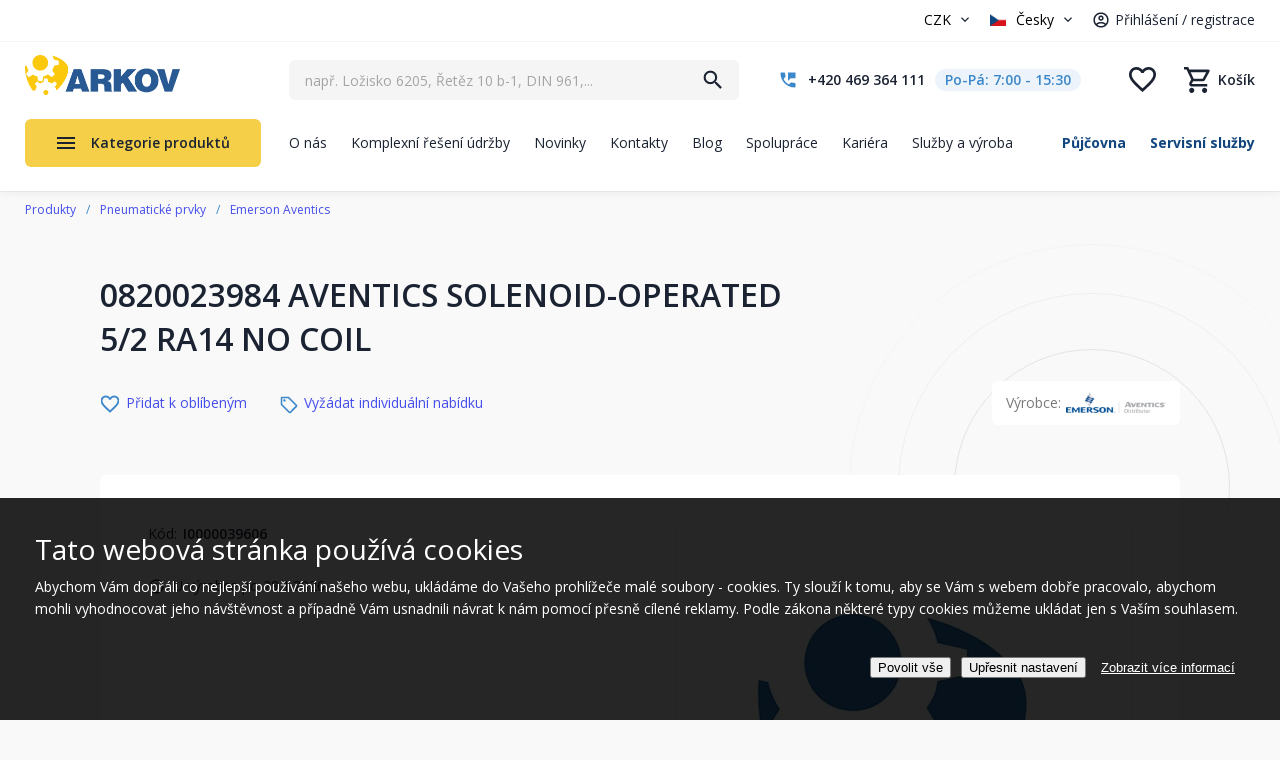

--- FILE ---
content_type: text/html; charset=utf-8
request_url: https://www.arkov.cz/p/0820023984-solenoid-operated-5-2-ra14-no-coil-aventics-i0000039606
body_size: 402546
content:
<!DOCTYPE html>
<html  >
<head id="head"><title>
	0820023984 AVENTICS SOLENOID-OPERATED 5/2 RA14 NO COIL | Arkov.cz
</title><meta charset="UTF-8" /> 
<meta name="viewport" content="width=device-width, initial-scale=1.0 maximum-scale=1.0 user-scalable=no" />
<meta name="robots" content="index,follow" />

<!-- Google Fonts -->
<link href="https://fonts.googleapis.com/css?family=Open+Sans:300,400,700&amp;subset=latin-ext" rel="stylesheet"> 

<!-- JQuery -->
<script src="https://ajax.googleapis.com/ajax/libs/jquery/1.12.4/jquery.min.js"></script>

<!-- JQuery UI -->
<script src="https://ajax.googleapis.com/ajax/libs/jqueryui/1.12.1/jquery-ui.min.js"></script>
<!--<link rel="stylesheet" href="//code.jquery.com/ui/1.12.1/themes/base/jquery-ui.css">-->

<!-- bxSlider
<script src="/CMSScripts/Custom/jquery.bxslider.min.js"></script>
 -->

<!-- slick slider 
<script src="/CMSScripts/Custom/slick.min.js"></script>
-->

<!-- fancyBox -->
<!-- fancyBox -->
<link rel="stylesheet" href="https://cdnjs.cloudflare.com/ajax/libs/fancybox/3.0.47/jquery.fancybox.min.css" />
<script src="https://cdnjs.cloudflare.com/ajax/libs/fancybox/3.0.47/jquery.fancybox.min.js"></script>

<!--<link rel="stylesheet" href="https://cdnjs.cloudflare.com/ajax/libs/fancybox/3.5.7/jquery.fancybox.min.css" />
<script src="https://cdnjs.cloudflare.com/ajax/libs/fancybox/3.5.7/jquery.fancybox.min.js"></script>-->

<!-- Facebook Pixel Code -->
<script>
!function(f,b,e,v,n,t,s)
{if(f.fbq)return;n=f.fbq=function(){n.callMethod?
n.callMethod.apply(n,arguments):n.queue.push(arguments)};
if(!f._fbq)f._fbq=n;n.push=n;n.loaded=!0;n.version='2.0';
n.queue=[];t=b.createElement(e);t.async=!0;
t.src=v;s=b.getElementsByTagName(e)[0];
s.parentNode.insertBefore(t,s)}(window, document,'script',
'https://connect.facebook.net/en_US/fbevents.js');
fbq('init', '241139560217212');
fbq('track', 'PageView');
</script>
<noscript><img height="1" width="1" style="display:none"
src="https://www.facebook.com/tr?id=241139560217212&ev=PageView&noscript=1"
/></noscript>
<!-- End Facebook Pixel Code -->


<script src="/CMSScripts/Custom/Arkov2022/ar22-header.js?version=638258928415639702"></script> 
<link href="/favicon.png" type="image/png" rel="shortcut icon"/>
<link href="/favicon.png" type="image/png" rel="icon"/>
<meta name="google-site-verification" content="ySHVOIokSu0OJIDL_S_OadE01d-QloGvWYhrXUHxSC8" /><script type="application/ld+json">{  "@context": "http://schema.org/","@type": "Product","name": "0820023984 AVENTICS SOLENOID-OPERATED 5/2 RA14 NO COIL","image": [   ],  "description": "",  "mpn": "I0000039606",  "brand": {    "@type": "Thing",    "name": "AVENTICS"  },  "offers": {    "@type": "Offer",    "priceCurrency": "CZK",    "price": "8064.5169",    "itemCondition": "http://schema.org/NewCondition",    "availability": "http://schema.org/OutOfStock",    "seller": {      "@type": "Organization",      "name": "ARKOV spol. s r.o."    }}}</script><meta property="lb:id" content="I0000039606"><meta name="description" content="0820023984 AVENTICS SOLENOID-OPERATED 5/2 RA14 NO COIL, " />
<link rel="alternate" hreflang="cs-cz" href="https://www.arkov.cz/p/0820023984-solenoid-operated-5-2-ra14-no-coil-aventics-i0000039606">
<link rel="alternate" hreflang="sk-sk" href="https://www.arkov.sk/psk/0820023984-solenoid-operated-5-2-ra14-no-coil-aventics-i0000039606">
<script type='text/javascript'>


window.dataLayer = window.dataLayer || [];
function gtag() { window.dataLayer.push(arguments); }
gtag('consent', 'default', {"ad_storage":"denied","ad_user_data":"denied","ad_personalization":"denied","analytics_storage":"denied","functionality_storage":"denied","personalization_storage":"denied","security_storage":"denied"} );
</script>
<script type='text/javascript'>

var dataLayer = window.dataLayer = window.dataLayer || [];
dataLayer.push({
"loginStatus": 'Nepřihlášený',
"ConsentData": 'essential',
"loginId": '',
"loginName": '',
"customer_lifetime_value": 0.00,
"httpStatus": 200,
"pageType": 'offerdetail'});
</script><script src="/CMSPages/GetResource.ashx?scriptfile=%7e%2fCMSScripts%2fCustom%2fArkov2022%2fheaderMobileSearchScript.js" type="text/javascript"></script><link rel="stylesheet" href="/App_Themes/AR22-Standard/css/stylesheet-masterpage-critical.min.css?version=638820459998885717" />
<link rel="stylesheet" href="/App_Themes/AR22-Standard/css/stylesheet-masterpage.min.css?version=638815334515269199" />

<script type="text/javascript" src="/CMSScripts/Custom/Arkov2022/MainProductMenu.js?version=638815429265401808"></script>

<script type="text/javascript" src="//cdn.jsdelivr.net/npm/slick-carousel@1.8.1/slick/slick.min.js"></script>

<script type="text/javascript" src="/CMSScripts/Custom/Arkov2022/NCCommerce_AddCart.js?version=638682310627311748"></script>
<script type="text/javascript" src="/CMSScripts/Custom/Arkov2022/NCCommerce_ProductDetail.js?version=639044322201727795"></script>
<link rel="stylesheet" href="/App_Themes/AR22-Standard/css/stylesheet-product-detail-2025.min.css?version=639010544955315944" />

<script type="text/javascript" src="/CMSScripts/Custom/Arkov2022/NC_Product-detail-2025.js?version=638803295315083751"></script><!-- Foxentry start -->
<script type="text/javascript">
var Foxentry;
(function () {
var e = document.querySelector("script"), s = document.createElement('script');
s.setAttribute('type', 'text/javascript');
s.setAttribute('async', 'true');
s.setAttribute('src', 'https://cdn.foxentry.cz/lib');
e.parentNode.appendChild(s);
s.onload = function(){ Foxentry = new FoxentryBase('U5gvxJHGT3'); }
})();
</script>
<!-- Foxentry end --><script type="text/javascript" src="/CMSScripts/Custom/Arkov2022/NCScriptBase.js?version=638935191056028352"></script>
<script type="text/javascript" src="/CMSScripts/Custom/Arkov2022/NCCommerce_Common.js?version=637486510750000000"></script>
<script type="text/javascript" src="/CMSScripts/Custom/Arkov2022/NCCommerce_Search.js?version=638814258637879059"></script>
<script type="text/javascript" src="/CMSSCripts/Custom/Arkov2022/NCSearch.js?version=638073169910523151"></script>
<script type="text/javascript" src="/CMSScripts/Custom/Arkov2022/NCCommerce_AddCart.js?version=638682310627311748"></script>
<!-- Google Tag Manager -->
<script>(function(w,d,s,l,i){w[l]=w[l]||[];w[l].push({'gtm.start':
new Date().getTime(),event:'gtm.js'});var f=d.getElementsByTagName(s)[0],
j=d.createElement(s),dl=l!='dataLayer'?'&l='+l:'';j.async=true;j.src=
'https://www.googletagmanager.com/gtm.js?id='+i+dl;f.parentNode.insertBefore(j,f);
})(window,document,'script','dataLayer','GTM-5MG9VZV');</script>
<!-- End Google Tag Manager -->  <!--
<script>
function initFreshChat() {
window.fcWidget.init({
token: "b448927a-29d2-4e50-8a59-fb2326d260fa",
host: "https://wchat.freshchat.com"
});
}
function initialize(i,t){var e;i.getElementById(t)?initFreshChat():((e=i.createElement("script")).id=t,e.async=!0,e.src="https://wchat.freshchat.com/js/widget.js",e.onload=initFreshChat,i.head.appendChild(e))}
function initiateCall(){initialize(document,"freshchat-js-sdk")}window.addEventListener?window.addEventListener("load",initiateCall,!1):window.attachEvent("load",initiateCall,!1);
</script>
-->
<!--Incase you don't want real time updates to the live chat plugin when options are changed, use the below code snippet. Please note that each time you change the settings you will need to copy and paste the snippet code to your website--> 
<call-us 
phonesystem-url="https://arkov.3cx.cz" 
style="position:fixed;font-size:16px;line-height:17px;z-index: 99999;--call-us-main-accent-color:#1f5a95;--call-us-main-background-color:#ffffff;--call-us-plate-background-color:#373737;--call-us-plate-font-color:#E6E6E6;--call-us-main-font-color:#292929;--call-us-agent-bubble-color:#29292910;right: 20px; bottom: 20px;" 
id="wp-live-chat-by-3CX" 
minimized="true" 
animation-style="noanimation" 
party="LiveChat843821" 
minimized-style="bubbleright" 
allow-call="false" 
allow-video="false" 
allow-soundnotifications="true" 
enable-mute="true" 
enable-onmobile="true" 
offline-enabled="true" 
enable="true" 
ignore-queueownership="false" 
authentication="none" 
operator-name="ARKOV" 
show-operator-actual-name="false" 
aknowledge-received="true" 
operator-icon="[data-uri]" 
gdpr-enabled="false" 
message-userinfo-format="none" 
message-dateformat="both" 
start-chat-button-text="Pomoc s výběrem zboží" 
lang="browser" 
button-icon-type="default" 
invite-message="Dobrý den. Potřebujete obratem poradit s výběrem zboží? Jsme tu online." 
unavailable-message="V tuto chvílí nejsme k dispozici. Zanechte nám zprávu, budeme Vás kontaktovat následující pracovní den." 
ending-message="V případě potřeby se na nás neváhejte znovu obrátit." 
greeting-visibility="none" 
greeting-offline-visibility="both" 
greeting-offline-message="Jsme zde každý všední den od 7:00 - 15:30. Mimo pracovní dobu nás kontaktuje na arkov@arkov.cz" 
chat-delay="2000" 
enable-direct-call="false" 
enable-ga="false" 
></call-us>
<script defer src="https://downloads-global.3cx.com/downloads/livechatandtalk/v1/callus.js" id="tcx-callus-js" charset="utf-8"></script><link href="/CMSPages/GetResource.ashx?_webparts=677" type="text/css" rel="stylesheet"/>
<link href="/CMSPages/GetResource.ashx?_webpartlayouts=650" type="text/css" rel="stylesheet"/>
<meta name="description" content="0820023984 AVENTICS SOLENOID-OPERATED 5/2 RA14 NO COIL" /></head>
<body class="LTR Safari Chrome Safari123 Chrome123 CSCZ ContentBody" >
    <!-- Google Tag Manager (noscript) -->
    <noscript><iframe src="https://www.googletagmanager.com/ns.html?id=GTM-5MG9VZV"
    height="0" width="0" style="display:none;visibility:hidden"></iframe></noscript>
    <!-- End Google Tag Manager (noscript) -->
    
    <form method="post" action="/p/0820023984-solenoid-operated-5-2-ra14-no-coil-aventics-i0000039606" onsubmit="javascript:return WebForm_OnSubmit();" id="form">
<div class="aspNetHidden">
<input type="hidden" name="__EVENTTARGET" id="__EVENTTARGET" value="" />
<input type="hidden" name="__EVENTARGUMENT" id="__EVENTARGUMENT" value="" />
<input type="hidden" name="__CMSCsrfToken" id="__CMSCsrfToken" value="cwEJ2jDbVgsjR5G+fh8vCuy9V86AbqZd2TAEny8fbeNFaaOfwJFf4LiSD4m/9qjl2g6i6+VRMIC8NJkWltw2cfBgmYCwQBAZ9xgf5VXd9gw=" />

</div>

<script type="text/javascript">
//<![CDATA[
var theForm = document.forms['form'];
if (!theForm) {
    theForm = document.form;
}
function __doPostBack(eventTarget, eventArgument) {
    if (!theForm.onsubmit || (theForm.onsubmit() != false)) {
        theForm.__EVENTTARGET.value = eventTarget;
        theForm.__EVENTARGUMENT.value = eventArgument;
        theForm.submit();
    }
}
//]]>
</script>


<script src="/WebResource.axd?d=pynGkmcFUV13He1Qd6_TZFPBVhsJPpreRP9zLgMp7bbbQ_UC9-KxGUzorjf2UfvriTJ5SOHqHOtHP92dKOmmtQ2&amp;t=638628279619783110" type="text/javascript"></script>


<script src="/CMSPages/GetResource.ashx?scriptfile=%7e%2fCMSScripts%2fcms.js" type="text/javascript"></script>
<script type="text/javascript">
	//<![CDATA[
WebForm_CallbackComplete = WebForm_CallbackComplete_SyncFixed
//]]>
</script>
<script type="text/javascript">
	//<![CDATA[

if (wopener == null) { 
	var wopener = window.dialogArguments;
} 
if (wopener == null) {
	wopener = opener;
}
if ((wopener == null) && (top != null))
{ 
	if(top.getWopener) {
		wopener  = top.getWopener(window);
	}
	else {
		wopener =  window.top.opener ? window.top.opener : window.top.dialogArguments;
	}
}
//]]>
</script><input type="hidden" name="lng" id="lng" value="cs-CZ" />
<script type="text/javascript">
	//<![CDATA[

function PM_Postback(param) { if (window.top.HideScreenLockWarningAndSync) { window.top.HideScreenLockWarningAndSync(1080); } if(window.CMSContentManager) { CMSContentManager.allowSubmit = true; }; __doPostBack('m$am',param); }
function PM_Callback(param, callback, ctx) { if (window.top.HideScreenLockWarningAndSync) { window.top.HideScreenLockWarningAndSync(1080); }if (window.CMSContentManager) { CMSContentManager.storeContentChangedStatus(); };WebForm_DoCallback('m$am',param,callback,ctx,null,true); }
//]]>
</script>
<script src="/ScriptResource.axd?d=x6wALODbMJK5e0eRC_p1LZFA7U2u0OIpm1iEtB8yKIRG4u6lDcA-D7FvgE269rFlkg-nXrBh1LypIONtX_oPzQT1x7yL2v3WoH07fnBS4Q6zYFHDKpq1BrlfwaKlk83f0&amp;t=7c776dc1" type="text/javascript"></script>
<script src="/ScriptResource.axd?d=P5lTttoqSeZXoYRLQMIScBx5nrbCBHEath7fX3AQY4tCqtQuEr6pr_AvkCbTB8hU5Ib_i4O44w3rRESThZ5r9ydxre3gB4OZ6hVkHsqLQIa2msEBicaiw_EXsL6wyVll0&amp;t=7c776dc1" type="text/javascript"></script>
<script src="/ScriptResource.axd?d=NHo7rzvB81m25b5lv-ojMSNAJv5jDoBnWoGtp2l-hCaSEHGkgztwf5RPoQmYlrGSDi0FcJqIoTnzuVJxjy--3ltoVBp335M4oKZGQun4i78sUFxOZFrnTsIeV4DNNZtN0&amp;t=7c776dc1" type="text/javascript"></script>
<script src="/ScriptResource.axd?d=G7OZOzpYF9XwHB8eN29Ybw3RwLPdLqIkoq7urU-dXez8-7Ulh_yu0QWZAwQKmoX50DmOyk8JzUXFeVgPrJgY_DiEcXpn6jOO1WYnNlQ7bM6LwnFjwyo2Mamrn27JMl7TjC09G7fs5oTfKl33kV4d4w2&amp;t=7c776dc1" type="text/javascript"></script>
<script src="/ScriptResource.axd?d=Y4RJC2UgV6Ws3MXxk43BycFnSTAo3MNswMk4qh6lf7X8ck78z8oZNCriT6cabfsfk-bCdzoUpx7qOQrxzg08mEEu7oQlQ3fabFvBjw0j4kUafFITTxY9B6MYSYl5EwhRo3FbF6rmABOHHipbtq9J3A2&amp;t=7c776dc1" type="text/javascript"></script>
<script type="text/javascript">
	//<![CDATA[

var CMS = CMS || {};
CMS.Application = {
  "isRTL": "false",
  "isDebuggingEnabled": false,
  "applicationUrl": "/",
  "imagesUrl": "/CMSPages/GetResource.ashx?image=%5bImages.zip%5d%2f",
  "isDialog": false
};

//]]>
</script>
<script type="text/javascript">
//<![CDATA[
function WebForm_OnSubmit() {
null;
return true;
}
//]]>
</script>

<div class="aspNetHidden">

	<input type="hidden" name="__VIEWSTATEGENERATOR" id="__VIEWSTATEGENERATOR" value="A5343185" />
	<input type="hidden" name="__SCROLLPOSITIONX" id="__SCROLLPOSITIONX" value="0" />
	<input type="hidden" name="__SCROLLPOSITIONY" id="__SCROLLPOSITIONY" value="0" />
</div>
    <script type="text/javascript">
//<![CDATA[
Sys.WebForms.PageRequestManager._initialize('manScript', 'form', ['tctxM',''], [], [], 90, '');
//]]>
</script>

    <div id="ctxM">

</div>
    


<script type="text/javascript">
/* <![CDATA[ */
var seznam_retargetingId = 38055;
var seznam_retargeting_id = 38055;
var seznam_itemId = "I0000039606"; 
var seznam_pagetype = "offerdetail"; 
/* ]]> */
</script>
<script type="text/javascript" src="//c.imedia.cz/js/retargeting.js"></script>







<div class="ShippingInfoHeaderBanner">
  
</div>


<header>
  <div class="BlockWrap Header">
    <div class="BlockContent">
      <div class="HeaderGroup01">
        
        <div class="CurrencyUser">
          <div class="CurrencyBlock">
            

<select name="currency" id="currencySelector">
    <option value="CZK" selected>CZK</option>
    <option value="EUR" >EUR</option>
</select>
        
          </div>
          <div class="UserBlock">
            <select class="Language" id="Language">
	<option data-class="CZ" selected="selected" value="cs-CZ">Česky</option>
	<option data-class="SK"  value="sk-SK">Slovensky</option>
</select><div class="UserWrapper">
<div class="Separator"><span></span></div><a class="LogRegLink" href="/prihlaseni" title="Přihlášení / registrace">Přihlášení / registrace</a></div>
          </div>        
          
          <div class="MobileMenuWrap">
            <a href="#" title="Menu" class="MobileMenuTrigger">Menu</a>
            <div class="MobileMenuPopupWrap">
              <div class="MobileMenuPopup">
                <div class="MobileMenuPopupClose"></div>
                <div class="MobileMenuPopupContent">
                  
                  <a href="/" class="PopupLogo" title="ARKOV – ložiska, těsnění, hydraulika, řetězy"><img src="/App_Themes/AR22-Standard/Images/arkov-logo.png" alt="ARKOV – ložiska, těsnění, hydraulika, řetězy"></a>
                  <div class="MobileMenuPopupScrollbarWrap">
                    <div class="MobileMenuPopupScrollbar"></div>  
                  </div>
                  <div class="Copyright">&copy; 2001–2023 ARKOV, spol. s r.o.</div>
                </div>
              </div>
            </div>
          </div>
        </div>
      </div>
      <a href="/" class="HeaderLogo" title="ARKOV – ložiska, těsnění, hydraulika, řetězy"><img src="/App_Themes/AR22-Standard/Images/arkov-logo.png" alt="ARKOV – ložiska, těsnění, hydraulika, řetězy" /></a>
      <div class="HeaderGroup02">
        <div class="HeaderSearch">
          <div id="p_lt_WebPartZone7_ZoneHeaderSearch_SmartSearchBox_pnlSearch" class="searchBox" onkeypress="javascript:return WebForm_FireDefaultButton(event, &#39;p_lt_WebPartZone7_ZoneHeaderSearch_SmartSearchBox_btnSearch&#39;)">
	

        <label for="p_lt_WebPartZone7_ZoneHeaderSearch_SmartSearchBox_txtWord" id="p_lt_WebPartZone7_ZoneHeaderSearch_SmartSearchBox_lblSearch" style="display:none;">Vyhledat:</label>
        <input type="hidden" name="p$lt$WebPartZone7$ZoneHeaderSearch$SmartSearchBox$txtWord_exWatermark_ClientState" id="p_lt_WebPartZone7_ZoneHeaderSearch_SmartSearchBox_txtWord_exWatermark_ClientState" /><input name="p$lt$WebPartZone7$ZoneHeaderSearch$SmartSearchBox$txtWord" type="text" maxlength="1000" id="p_lt_WebPartZone7_ZoneHeaderSearch_SmartSearchBox_txtWord" class="lbx-searchbox form-control" />

        <input type="submit" name="p$lt$WebPartZone7$ZoneHeaderSearch$SmartSearchBox$btnSearch" value="Hledat" onclick="javascript:WebForm_DoPostBackWithOptions(new WebForm_PostBackOptions(&quot;p$lt$WebPartZone7$ZoneHeaderSearch$SmartSearchBox$btnSearch&quot;, &quot;&quot;, true, &quot;&quot;, &quot;&quot;, false, false))" id="p_lt_WebPartZone7_ZoneHeaderSearch_SmartSearchBox_btnSearch" class="btn btn-default" />
        

    <div id="p_lt_WebPartZone7_ZoneHeaderSearch_SmartSearchBox_pnlPredictiveResultsHolder" class="predictiveSearchHolder">

	</div>
  
</div>
  <input type="hidden" id="blindtext" value="např. Ložisko 6205, Řetěz 10 b-1, DIN 961,..." /><div class="NCPredictiveSearchWrap">
  <div class="NCPredictiveSearch">
    <div class="NCPredictiveSearchContent">
      <div class="PSBlock Categories">
        <div class="PSBlockContent">
          <h2>Kategorie</h2>
          <div class="PSSearchingItem">Vyhledávám</div>
          <div class="PSCategoriesResult"></div>      
        </div>
      </div>    
      <div class="PSBlock Products">
        <div class="PSBlockContent">
          <h2>Produkty</h2>
          <div class="PSSearchingItem">Vyhledávám</div>
          <div class="PSProductsResult"></div>
        </div>
      </div>
      <div class="PSBlock Btn">
        <a class="Btn01 btnSearch" href="/vyhledat" title="Vyhledat">Zobrazit všechny výsledky</a>
      </div>
    </div>
  </div>
</div>
        </div>
        <div class="HeaderContacts">
          <a href="tel:+420469364111" class="ContactTel" title="Zavolejte nám"><span class="PhoneNumber">+420 469 364 111</span><span class="OpeningHours">Po-Pá: 7:00&nbsp;-&nbsp;15:30</span></a>

        </div>      
        <div class="HeaderEshopComponents">
          <div class="CartMiniGrid"><a href="tel:+420469364111" class="MobileCallUs" title="Zavolejte nám"></a><a href="/muj-ucet" class="MobileUser " title="Uživatelský účet"><span class="SignedBadge"></span></a><a href="#" class="MobileLngCur" title="Výběr jazyka a měny"></a><a href="/Vyhledat" class="LinkSearch" title="Vyhledat"></a><a href="/oblibene" class="LinkFavorites  " title="Oblíbené"><span class="Items">0</span></a><a href="/Nakupni-kosik/Obsah-kosiku" class=" LinkKos " title="Nákupní košík"><span class="CartEmptyText">Košík</span><span class="Items">0</span></a></div>
        </div> 
      </div>
      <div class="HeaderGroup03">
        
	<ul id="HeaderMenu">
		<li>
			<a href="/o-nas">O n&#225;s</a>
		</li>
		<li>
			<a href="/komplexni-reseni-drzby">Komplexn&#237; řešen&#237; &#250;držby</a>
		</li>
		<li>
			<a href="/novinky">Novinky</a>
		</li>
		<li>
			<a href="/kontakty">Kontakty</a>
		</li>
		<li>
			<a href="/blog">Blog</a>
		</li>
		<li>
			<a href="/moznosti-spoluprace">Spolupr&#225;ce</a>
		</li>
		<li>
			<a href="/kariera">Kari&#233;ra</a>
		</li>
		<li>
			<a href="/sluzby">Služby a v&#253;roba</a>
		</li>

	</ul>



        <ul class="ServicesMenu">
<li><a href="/pujcovna" title="Půjčovna">Půjčovna</a></li><li><a href="/servisni-sluzby" title="Servisní služby">Servisní služby</a></li>
</ul>
      </div>
      <div class="ProductMenuWrap">
        <a class="ProductMenuTrigger" href="/produkty-na-nasem-eshopu" title="Kategorie produktů">Kategorie produktů</a>
        <div class="ProductMenuItems NewMenu">	<div class="HeaderProductMenuItemOneWrap">
    <a href="/loziska-a-prislusenstvi" class="HeaderProductMenuItemOne" title="Ložiska a příslušenství">
      <span class="MenuItemImage">
        <img width="60" height="50" class="ImageStandard" src="/getattachment/4767ecb1-58de-4f54-b92c-70541294ad1b/Loziska-a-prislusenstvi?maxsidesize=60" alt="Ložiska a příslušenství">
      </span>
      <span class="MenuItemTitle">Ložiska a příslušenství</span>
    </a>
         <div class="PopupMenu">

        <div class="HeaderProductMenuPopupLevel1">
        <div class="PopupMenuLevel1Item">
          <a href="/loziska-automobilova" title="Automobilová ložiska">
            <span class="MenuItemImage"><img src="/getattachment/ee034b8a-b8e5-4bf1-8ab5-10c571cb51d5/Automobilova-loziska?maxsidesize=150" alt="Automobilová ložiska"></span>
            <span class="MenuItemTitle">Automobilová ložiska</span>
          </a>
        </div>
        <ul><li><a href="/kloubova-loziska" title="Kloubová ložiska">Kloubová ložiska</a></li></ul>
      </div>

        <div class="HeaderProductMenuPopupLevel1">
        <div class="PopupMenuLevel1Item">
          <a href="/loziska-jehlova" title="Jehlová ložiska">
            <span class="MenuItemImage"><img src="/getattachment/d977fcd1-a7db-466e-aa17-717ecd5ff3fb/Jehlova-loziska?maxsidesize=150" alt="Jehlová ložiska"></span>
            <span class="MenuItemTitle">Jehlová ložiska</span>
          </a>
        </div>
        <ul><li><a href="/Krouzky-axialni" title="Kroužky axiální">Kroužky axiální</a></li><li><a href="/Klece-axialni" title="Klece axiální">Klece axiální</a></li><li><a href="/Pouzdra" title="Pouzdra">Pouzdra</a></li></ul><div class="MoreItems">
                    <ul style="display:none;">
                   
                <li><a href="/Krouzky" title="Kroužky vnitřní">Kroužky vnitřní</a></li><li><a href="/Loziska-s-vnitrnim-krouzkem" title="Ložiska s vnitřním kroužkem">Ložiska s vnitřním kroužkem</a></li><li><a href="/Loziska-s-cepem" title="Ložiska s čepem">Ložiska s čepem</a></li><li><a href="/Loziska-s-plnym-poctem-valecku" title="Ložiska s plným počtem válečků">Ložiska s plným počtem válečků</a></li><li><a href="/Loziska-bez-vnitrniho-krouzku" title="Ložiska bez vnitřního kroužku">Ložiska bez vnitřního kroužku</a></li><li><a href="/Loziska-kombinovana-1" title="Ložiska kombinovaná">Ložiska kombinovaná</a></li>
                </ul>
                  <div class="MenuMoreBtn"><span class="TextMore">více kategorií</span><span class="TextLess">méně kategorií</span></div>
                </div>
                    
      </div>

        <div class="HeaderProductMenuPopupLevel1">
        <div class="PopupMenuLevel1Item">
          <a href="/katalog-lozisek" title="Katalog SKF">
            <span class="MenuItemImage"><img src="/getattachment/c6cec59d-dd63-4805-97f3-1ac7d74d42f9/Katalog-SKF?maxsidesize=150" alt="Katalog SKF"></span>
            <span class="MenuItemTitle">Katalog SKF</span>
          </a>
        </div>
        
      </div>

        <div class="HeaderProductMenuPopupLevel1">
        <div class="PopupMenuLevel1Item">
          <a href="/loziska-kloubova" title="Kloubová ložiska">
            <span class="MenuItemImage"><img src="/getattachment/52e0052d-987d-43b6-96a7-5527f742005a/Kloubova-loziska?maxsidesize=150" alt="Kloubová ložiska"></span>
            <span class="MenuItemTitle">Kloubová ložiska</span>
          </a>
        </div>
        <ul><li><a href="/loziska-kloubova-axialni" title="Axiální kloubová ložiska">Axiální kloubová ložiska</a></li><li><a href="/loziska-kloubova-kloubove-hlavice" title="Kloubové hlavice">Kloubové hlavice</a></li><li><a href="/loziska-kloubova-radialni" title="Ložiska kloubová radiální">Ložiska kloubová radiální</a></li></ul><div class="MoreItems">
                    <ul style="display:none;">
                   
                <li><a href="/loziska-kloubova-uhlove-klouby" title="Úhlové klouby">Úhlové klouby</a></li><li><a href="/Kyvna-oka-navarovaci" title="Kyvná oka">Kyvná oka</a></li>
                </ul>
                  <div class="MenuMoreBtn"><span class="TextMore">více kategorií</span><span class="TextLess">méně kategorií</span></div>
                </div>
                    
      </div>

        <div class="HeaderProductMenuPopupLevel1">
        <div class="PopupMenuLevel1Item">
          <a href="/loziska-kombinovana" title="Kombinovaná ložiska">
            <span class="MenuItemImage"><img src="/getattachment/bbc97bc7-9266-4d06-9618-094f79af7b55/kombinovana-loziska?maxsidesize=150" alt="Kombinovaná ložiska"></span>
            <span class="MenuItemTitle">Kombinovaná ložiska</span>
          </a>
        </div>
        
      </div>

        <div class="HeaderProductMenuPopupLevel1">
        <div class="PopupMenuLevel1Item">
          <a href="/loziska-kulickova" title="Kuličková ložiska">
            <span class="MenuItemImage"><img src="/getattachment/cc3b1580-93d1-416e-bfe7-b3cb60e43b79/Kulickova-loziska?maxsidesize=150" alt="Kuličková ložiska"></span>
            <span class="MenuItemTitle">Kuličková ložiska</span>
          </a>
        </div>
        <ul><li><a href="/kulickova-loziska-jednorada" title="Kuličková ložiska jednořadá">Kuličková ložiska jednořadá</a></li><li><a href="/kulickova-loziska-jednorada-s-kosouhlym-stykem" title="Kuličková ložiska jednořadá s kosoúhlým stykem">Kuličková ložiska jednořadá s kosoúhlým stykem</a></li><li><a href="/kulickova-loziska-dvourada" title="Kuličková ložiska dvouřadá">Kuličková ložiska dvouřadá</a></li></ul><div class="MoreItems">
                    <ul style="display:none;">
                   
                <li><a href="/kulickova-loziska-dvourada-s-kosouhlym-stykem" title="Kuličková ložiska dvouřadá s kosoúhlým stykem">Kuličková ložiska dvouřadá s kosoúhlým stykem</a></li><li><a href="/kulickova-loziska-naklapeci" title="Kuličková ložiska dvouřadá naklápěcí">Kuličková ložiska dvouřadá naklápěcí</a></li><li><a href="/kulickova-loziska-axialni" title="Kuličková ložiska axiální">Kuličková ložiska axiální</a></li><li><a href="/kulickova-loziska-nerezova" title="Kuličková ložiska nerezová">Kuličková ložiska nerezová</a></li>
                </ul>
                  <div class="MenuMoreBtn"><span class="TextMore">více kategorií</span><span class="TextLess">méně kategorií</span></div>
                </div>
                    
      </div>

        <div class="HeaderProductMenuPopupLevel1">
        <div class="PopupMenuLevel1Item">
          <a href="/loziska-kuzelikova" title="Kuželíková ložiska">
            <span class="MenuItemImage"><img src="/getattachment/99f5010c-dbcb-4c76-8602-edff41a508aa/Kuzelikova-loziska?maxsidesize=150" alt="Kuželíková ložiska"></span>
            <span class="MenuItemTitle">Kuželíková ložiska</span>
          </a>
        </div>
        <ul><li><a href="/kuzelikova-loziska-302xx" title="Kuželíková ložiska řada 302xx">Kuželíková ložiska řada 302xx</a></li><li><a href="/kuzelikova-loziska-303xx" title="Kuželíková ložiska řada 303xx">Kuželíková ložiska řada 303xx</a></li><li><a href="/kuzelikova-loziska-313xx" title="Kuželíková ložiska řada 313xx">Kuželíková ložiska řada 313xx</a></li></ul><div class="MoreItems">
                    <ul style="display:none;">
                   
                <li><a href="/kuzelikova-loziska-320xx" title="Kuželíková ložiska řada 320xx">Kuželíková ložiska řada 320xx</a></li><li><a href="/kuzelikova-loziska-322xx" title="Kuželíková ložiska řada 322xx">Kuželíková ložiska řada 322xx</a></li><li><a href="/kuzelikova-loziska-323xx" title="Kuželíková ložiska řada 323xx">Kuželíková ložiska řada 323xx</a></li><li><a href="/kuzelikova-loziska-329xx" title="Kuželíková ložiska řada 329xx">Kuželíková ložiska řada 329xx</a></li><li><a href="/kuzelikova-loziska-330xx" title="Kuželíková ložiska řada 330xx">Kuželíková ložiska řada 330xx</a></li><li><a href="/kuzelikova-loziska-331xx" title="Kuželíková ložiska řada 331xx">Kuželíková ložiska řada 331xx</a></li><li><a href="/kuzelikova-loziska-332xx" title="Kuželíková ložiska řada 332xx">Kuželíková ložiska řada 332xx</a></li>
                </ul>
                  <div class="MenuMoreBtn"><span class="TextMore">více kategorií</span><span class="TextLess">méně kategorií</span></div>
                </div>
                    
      </div>

        <div class="HeaderProductMenuPopupLevel1">
        <div class="PopupMenuLevel1Item">
          <a href="/Loziska-pro-potravinarstvi" title="Ložiska pro potravinářství">
            <span class="MenuItemImage"><img src="/getattachment/a554e296-55a1-46ec-b239-72eb6d57d599/Loziska-pro-potravinarstvi?maxsidesize=150" alt="Ložiska pro potravinářství"></span>
            <span class="MenuItemTitle">Ložiska pro potravinářství</span>
          </a>
        </div>
        <ul><li><a href="/Kulickova-loziska-pro-potravinarstvi" title="Kuličková ložiska">Kuličková ložiska</a></li><li><a href="/domeckova-loziska-pro-potravinarstvi" title="Domečková ložiska">Domečková ložiska</a></li><li><a href="/kompletni-jednotky-pro-potravinarsky" title="Kompletní jednotky">Kompletní jednotky</a></li></ul>
      </div>

        <div class="HeaderProductMenuPopupLevel1">
        <div class="PopupMenuLevel1Item">
          <a href="/loziska-a-prislusenstvi-loziska-pro-vysoke-teploty" title="Ložiska pro vysoké teploty">
            <span class="MenuItemImage"><img src="/getattachment/cd340232-40cd-41e9-a82d-83c77f644748/loziska-pro-vysoke-teploty?maxsidesize=150" alt="Ložiska pro vysoké teploty"></span>
            <span class="MenuItemTitle">Ložiska pro vysoké teploty</span>
          </a>
        </div>
        
      </div>

        <div class="HeaderProductMenuPopupLevel1">
        <div class="PopupMenuLevel1Item">
          <a href="/loziska-a-prislusenstvi-loziska-pro-zemedelstvi" title="Ložiska pro zemědělství">
            <span class="MenuItemImage"><img src="/getattachment/21bf0920-927e-4e34-86b0-cc15f6ea4cb2/loziska-pro-zemedelstvi?maxsidesize=150" alt="Ložiska pro zemědělství"></span>
            <span class="MenuItemTitle">Ložiska pro zemědělství</span>
          </a>
        </div>
        <ul><li><a href="/loziska-pro-diskove-brany" title="Ložiska pro diskové brány">Ložiska pro diskové brány</a></li><li><a href="/loziska-pro-seci-stroje" title="Ložiska pro secí stroje">Ložiska pro secí stroje</a></li></ul>
      </div>

        <div class="HeaderProductMenuPopupLevel1">
        <div class="PopupMenuLevel1Item">
          <a href="/loziskova-telesa-stojata" title="Ložisková tělesa stojatá">
            <span class="MenuItemImage"><img src="/getattachment/e59b59a8-689d-45a7-90a4-fd24dacd8450/Loziskova-telesa-stojata?maxsidesize=150" alt="Ložisková tělesa stojatá"></span>
            <span class="MenuItemTitle">Ložisková tělesa stojatá</span>
          </a>
        </div>
        <ul><li><a href="/loziskova-telesa-stojata-delena" title="Samostatná dělená tělesa">Samostatná dělená tělesa</a></li><li><a href="/loziskova-telesa-stojata-nedelena" title="Stojatá nedělená">Stojatá nedělená</a></li><li><a href="/loziskova-telesa-prirubova" title="Přírubová">Přírubová</a></li></ul>
      </div>

        <div class="HeaderProductMenuPopupLevel1">
        <div class="PopupMenuLevel1Item">
          <a href="/prirubove-loziskove-jednotky" title="Ložiskové jednotky přírubové">
            <span class="MenuItemImage"><img src="/getattachment/93bbc105-8b2c-4b6c-9676-5b9b9830dfbe/Loziskove-jednotky-prirubove?maxsidesize=150" alt="Ložiskové jednotky přírubové"></span>
            <span class="MenuItemTitle">Ložiskové jednotky přírubové</span>
          </a>
        </div>
        <ul><li><a href="/loziskove-kompletni-jednotky-prirubove" title="Kompletní jednotky">Kompletní jednotky</a></li><li><a href="/Vnitrni-loziska" title="Vnitřní ložiska">Vnitřní ložiska</a></li><li><a href="/Samostatne-loziskove-domecky" title="Samostatné domečky">Samostatné domečky</a></li></ul><div class="MoreItems">
                    <ul style="display:none;">
                   
                <li><a href="/Koncova-vicka-samostatne-domecky" title="Koncová víčka">Koncová víčka</a></li><li><a href="/krouzky-samostatne-domecky" title="Kroužky">Kroužky</a></li>
                </ul>
                  <div class="MenuMoreBtn"><span class="TextMore">více kategorií</span><span class="TextLess">méně kategorií</span></div>
                </div>
                    
      </div>

        <div class="HeaderProductMenuPopupLevel1">
        <div class="PopupMenuLevel1Item">
          <a href="/loziska-a-prislusenstvi-matice" title="Matice ložiskové">
            <span class="MenuItemImage"><img src="/getattachment/5d0a1638-252f-4086-a8ed-128a9cb0dcae/Matice-loziskove?maxsidesize=150" alt="Matice ložiskové"></span>
            <span class="MenuItemTitle">Matice ložiskové</span>
          </a>
        </div>
        <ul><li><a href="/matice-s-pojistnou-podlozkou" title="matice s pojistnou podložkou">matice s pojistnou podložkou</a></li><li><a href="/matice-se-stavecim-sroubem" title="matice se stavěcím šroubem">matice se stavěcím šroubem</a></li><li><a href="/matice-s-pojistnou-vlozkou" title="matice s pojistnou vložkou">matice s pojistnou vložkou</a></li></ul><div class="MoreItems">
                    <ul style="display:none;">
                   
                <li><a href="/matice-s-pojistnymi-koliky" title="matice s pojistnými kolíky">matice s pojistnými kolíky</a></li><li><a href="/matice-s-integrovanym-zajistenim" title="matice s integrovaným zajištěním">matice s integrovaným zajištěním</a></li>
                </ul>
                  <div class="MenuMoreBtn"><span class="TextMore">více kategorií</span><span class="TextLess">méně kategorií</span></div>
                </div>
                    
      </div>

        <div class="HeaderProductMenuPopupLevel1">
        <div class="PopupMenuLevel1Item">
          <a href="/ostatni-sortiment-a-specialni-loziska" title="Ostatní sortiment a speciální ložiska">
            <span class="MenuItemImage"><img src="/getattachment/17261789-a611-4189-bd3f-4c1248e5cb4f/ostatni-sortiment-a-specialni-loziska?maxsidesize=150" alt="Ostatní sortiment a speciální ložiska"></span>
            <span class="MenuItemTitle">Ostatní sortiment a speciální ložiska</span>
          </a>
        </div>
        <ul><li><a href="/ostatni-sortiment-a-specialni-loziska-vykresova" title="Výkresová">Výkresová</a></li></ul>
      </div>

        <div class="HeaderProductMenuPopupLevel1">
        <div class="PopupMenuLevel1Item">
          <a href="/loziska-a-prislusenstvi-podlozky" title="Podložky ložiskové">
            <span class="MenuItemImage"><img src="/getattachment/47233f7d-ce68-4f21-85c4-1097be87ec76/Podlozky-loziskove?maxsidesize=150" alt="Podložky ložiskové"></span>
            <span class="MenuItemTitle">Podložky ložiskové</span>
          </a>
        </div>
        
      </div>

        <div class="HeaderProductMenuPopupLevel1">
        <div class="PopupMenuLevel1Item">
          <a href="/loziska-a-prislusenstvi-pojezdove-kladky" title="Pojezdové kladky">
            <span class="MenuItemImage"><img src="/getattachment/d65ce575-211a-4e38-bf88-25f4891ee051/pojezdove-kladky?maxsidesize=150" alt="Pojezdové kladky"></span>
            <span class="MenuItemTitle">Pojezdové kladky</span>
          </a>
        </div>
        <ul><li><a href="/pojezdove-kladky-jehlove" title="Pojezdové kladky jehlové">Pojezdové kladky jehlové</a></li><li><a href="/pojezdove-kladky-kulickove" title="Pojezdové kladky kuličkové">Pojezdové kladky kuličkové</a></li><li><a href="/pojezdove-kladky-operne" title="Pojezdové kladky opěrné">Pojezdové kladky opěrné</a></li></ul><div class="MoreItems">
                    <ul style="display:none;">
                   
                <li><a href="/pojezdove-kladky-snimaci" title="Pojezdové kladky snímací">Pojezdové kladky snímací</a></li><li><a href="/pojezdove-kladky-valeckove" title="Pojezdové kladky válečkové">Pojezdové kladky válečkové</a></li>
                </ul>
                  <div class="MenuMoreBtn"><span class="TextMore">více kategorií</span><span class="TextLess">méně kategorií</span></div>
                </div>
                    
      </div>

        <div class="HeaderProductMenuPopupLevel1">
        <div class="PopupMenuLevel1Item">
          <a href="/loziska-a-prislusenstvi-pouzdra" title="Pouzdra ložisková">
            <span class="MenuItemImage"><img src="/getattachment/f675b905-9e2a-4fcf-9b85-2e6f8e25e5ee/Pouzdra-loziskova?maxsidesize=150" alt="Pouzdra ložisková"></span>
            <span class="MenuItemTitle">Pouzdra ložisková</span>
          </a>
        </div>
        <ul><li><a href="/pouzdra-kluzna" title="Pouzdra kluzná">Pouzdra kluzná</a></li><li><a href="/pouzdra-upinaci-a-stahovaci" title="Pouzdra upínací a stahovací">Pouzdra upínací a stahovací</a></li><li><a href="/pouzdra-axialni-krouzky-a-pasy" title="Kroužky a pásy kluzné">Kroužky a pásy kluzné</a></li></ul>
      </div>

        <div class="HeaderProductMenuPopupLevel1">
        <div class="PopupMenuLevel1Item">
          <a href="/loziska-soudeckova" title="Soudečková ložiska">
            <span class="MenuItemImage"><img src="/getattachment/29c14ef7-0cb0-4f47-8d79-b8e452605f87/Soudeckova-loziska?maxsidesize=150" alt="Soudečková ložiska"></span>
            <span class="MenuItemTitle">Soudečková ložiska</span>
          </a>
        </div>
        <ul><li><a href="/soudeckova-loziska-213xx" title="Řada 213xx">Řada 213xx</a></li><li><a href="/soudeckova-loziska-222xx" title="Řada 222xx">Řada 222xx</a></li><li><a href="/soudeckova-loziska-223xx" title="Řada 223xx">Řada 223xx</a></li></ul><div class="MoreItems">
                    <ul style="display:none;">
                   
                <li><a href="/soudeckova-loziska-230xx" title="Řada 230xx">Řada 230xx</a></li><li><a href="/soudeckova-loziska-231xx" title="Řada 231xx">Řada 231xx</a></li><li><a href="/soudeckova-loziska-232xx" title="Řada 232xx">Řada 232xx</a></li><li><a href="/soudeckova-loziska-238xx" title="Řada 238xx">Řada 238xx</a></li><li><a href="/soudeckova-loziska-239xx" title="Řada 239xx">Řada 239xx</a></li><li><a href="/soudeckova-loziska-240xx" title="Řada 240xx">Řada 240xx</a></li><li><a href="/soudeckova-loziska-241xx" title="Řada 241xx">Řada 241xx</a></li><li><a href="/soudeckova-loziska-248xx" title="Řada 248xx">Řada 248xx</a></li><li><a href="/soudeckova-loziska-292xx" title="Řada 292xx">Řada 292xx</a></li><li><a href="/soudeckova-loziska-293xx" title="Řada 293xx">Řada 293xx</a></li><li><a href="/soudeckova-loziska-294xx" title="Řada 294xx">Řada 294xx</a></li><li><a href="/CARB" title="Řada CARB">Řada CARB</a></li>
                </ul>
                  <div class="MenuMoreBtn"><span class="TextMore">více kategorií</span><span class="TextLess">méně kategorií</span></div>
                </div>
                    
      </div>

        <div class="HeaderProductMenuPopupLevel1">
        <div class="PopupMenuLevel1Item">
          <a href="/loziska-valeckova" title="Válečková ložiska">
            <span class="MenuItemImage"><img src="/getattachment/a1009741-936e-49cc-a2b9-e68441dc3382/Valeckova-loziska?maxsidesize=150" alt="Válečková ložiska"></span>
            <span class="MenuItemTitle">Válečková ložiska</span>
          </a>
        </div>
        <ul><li><a href="/valeckova-loziska-n" title="Řada N">Řada N</a></li><li><a href="/valeckova-loziska-nj" title="Řada  NJ">Řada  NJ</a></li><li><a href="/valeckova-loziska-nu" title="Řada NU">Řada NU</a></li></ul><div class="MoreItems">
                    <ul style="display:none;">
                   
                <li><a href="/valeckova-loziska-nup" title="Řada  NUP">Řada  NUP</a></li><li><a href="/valeckova-loziska-nnu" title="Řada NNU">Řada NNU</a></li><li><a href="/valeckova-loziska-811xx" title="Řada 811xx">Řada 811xx</a></li><li><a href="/valeckova-loziska-812xx" title="Řada 812xx">Řada 812xx</a></li><li><a href="/valeckova-loziska-893xx" title="Řada 893xx">Řada 893xx</a></li><li><a href="/valeckova-loziska-894xx" title="Řada 894xx">Řada 894xx</a></li>
                </ul>
                  <div class="MenuMoreBtn"><span class="TextMore">více kategorií</span><span class="TextLess">méně kategorií</span></div>
                </div>
                    
      </div>

        <div class="HeaderProductMenuPopupLevel1">
        <div class="PopupMenuLevel1Item">
          <a href="/loziska-a-prislusenstvi-valive-elementy" title="Valivé elementy">
            <span class="MenuItemImage"><img src="/getattachment/4c836cf6-4715-4cff-95fc-865dcc18ba53/valive-elementy?maxsidesize=150" alt="Valivé elementy"></span>
            <span class="MenuItemTitle">Valivé elementy</span>
          </a>
        </div>
        <ul><li><a href="/valive-elementy-kulicky" title="Kuličky">Kuličky</a></li><li><a href="/valive-elementy-jehly" title="Jehličky">Jehličky</a></li><li><a href="/valive-elementy-valecky" title="Válečky">Válečky</a></li></ul><div class="MoreItems">
                    <ul style="display:none;">
                   
                <li><a href="/valive-elementy-klece" title="Klece">Klece</a></li>
                </ul>
                  <div class="MenuMoreBtn"><span class="TextMore">více kategorií</span><span class="TextLess">méně kategorií</span></div>
                </div>
                    
      </div></div>
    </div>	<div class="HeaderProductMenuItemOneWrap">
    <a href="/hydraulika" class="HeaderProductMenuItemOne" title="Hydraulika">
      <span class="MenuItemImage">
        <img width="60" height="50" class="ImageStandard" src="/getattachment/3202bd23-a4b8-4939-a047-5e58adae53f9/Hydraulika?maxsidesize=60" alt="Hydraulika">
      </span>
      <span class="MenuItemTitle">Hydraulika</span>
    </a>
         <div class="PopupMenu">

        <div class="HeaderProductMenuPopupLevel1">
        <div class="PopupMenuLevel1Item">
          <a href="/agregaty-hydraulicke" title="Agregáty">
            <span class="MenuItemImage"><img src="/getattachment/49973479-d58d-4b4a-b337-43c552939770/Agregaty?maxsidesize=150" alt="Agregáty"></span>
            <span class="MenuItemTitle">Agregáty</span>
          </a>
        </div>
        <ul><li><a href="/agregaty-rucni" title="Ruční">Ruční</a></li><li><a href="/agregaty-nozni" title="Nožní">Nožní</a></li><li><a href="/agregaty-nadrze-k-rucnim-agregatum" title="Nádrže">Nádrže</a></li></ul>
      </div>

        <div class="HeaderProductMenuPopupLevel1">
        <div class="PopupMenuLevel1Item">
          <a href="/hydraulicka-cerpadla" title="Čerpadla">
            <span class="MenuItemImage"><img src="/getattachment/8550be31-be72-4e49-876e-4d934257e388/Cerpadla?maxsidesize=150" alt="Čerpadla"></span>
            <span class="MenuItemTitle">Čerpadla</span>
          </a>
        </div>
        <ul><li><a href="/cerpadla-pistova-axialni" title="Pístová axiální">Pístová axiální</a></li><li><a href="/cerpadla-zubova" title="Zubová hydraulická čerpadla">Zubová hydraulická čerpadla</a></li></ul>
      </div>

        <div class="HeaderProductMenuPopupLevel1">
        <div class="PopupMenuLevel1Item">
          <a href="/Desky-pripojovaci" title="Desky připojovací">
            <span class="MenuItemImage"><img src="/getattachment/2680c185-5e7e-4295-8e9b-61a80586dc5e/Desky-pripojovaci?maxsidesize=150" alt="Desky připojovací"></span>
            <span class="MenuItemTitle">Desky připojovací</span>
          </a>
        </div>
        
      </div>

        <div class="HeaderProductMenuPopupLevel1">
        <div class="PopupMenuLevel1Item">
          <a href="/hydraulicke-drzaky-trubek" title="Držáky trubek">
            <span class="MenuItemImage"><img src="/getattachment/c914b5f1-aa73-4eb8-a739-6ffd2504712f/Drzaky-trubek?maxsidesize=150" alt="Držáky trubek"></span>
            <span class="MenuItemTitle">Držáky trubek</span>
          </a>
        </div>
        <ul><li><a href="/hydraulicke-drzaky-pro-jednu-trubku" title="Pro jednu trubku">Pro jednu trubku</a></li><li><a href="/drzaky-pro-dve-trubky" title="Pro dvě trubky">Pro dvě trubky</a></li><li><a href="/profily-pro-hydraulicke-drzaky-trubek" title="Profily pro držáky">Profily pro držáky</a></li></ul><div class="MoreItems">
                    <ul style="display:none;">
                   
                <li><a href="/ostatni-a-specialni-drzaky-hydraulickych-trubek" title="Ostatní a speciální">Ostatní a speciální</a></li>
                </ul>
                  <div class="MenuMoreBtn"><span class="TextMore">více kategorií</span><span class="TextLess">méně kategorií</span></div>
                </div>
                    
      </div>

        <div class="HeaderProductMenuPopupLevel1">
        <div class="PopupMenuLevel1Item">
          <a href="/hydraulika-filtracni-technika" title="Hydraulické filtry">
            <span class="MenuItemImage"><img src="/getattachment/22bf8e86-0b96-43ab-8e64-065edd1a12ff/Hydraulicke-filtry?maxsidesize=150" alt="Hydraulické filtry"></span>
            <span class="MenuItemTitle">Hydraulické filtry</span>
          </a>
        </div>
        <ul><li><a href="/filtry-na-hydraulicky-olej" title="Filtry na hydraulický olej">Filtry na hydraulický olej</a></li><li><a href="/filtracni-technika-filtry-na-palivo" title="Filtry na palivo">Filtry na palivo</a></li><li><a href="/filtracni-technika-filtry-na-vzduch" title="Filtry na vzduch">Filtry na vzduch</a></li></ul><div class="MoreItems">
                    <ul style="display:none;">
                   
                <li><a href="/filtracni-technika-prislusenstvi-filtru" title="Příslušenství filtrů">Příslušenství filtrů</a></li><li><a href="/filtracni-technika-vlozky-na-hydraulicky-olej" title="Vložky na hydraulický olej">Vložky na hydraulický olej</a></li>
                </ul>
                  <div class="MenuMoreBtn"><span class="TextMore">více kategorií</span><span class="TextLess">méně kategorií</span></div>
                </div>
                    
      </div>

        <div class="HeaderProductMenuPopupLevel1">
        <div class="PopupMenuLevel1Item">
          <a href="/hydraulicke-hadice-armovane" title="Hadice armované">
            <span class="MenuItemImage"><img src="/getattachment/b1bca88d-02e3-41f8-b2a8-611925f6f033/Hadice-armovane?maxsidesize=150" alt="Hadice armované"></span>
            <span class="MenuItemTitle">Hadice armované</span>
          </a>
        </div>
        <ul><li><a href="/hydraulicke-hadice-armovane-1SN-1SN-K-1SC-SAE-100-R17" title="1SN, 1SN-K, 1SC, SAE 100 R17">1SN, 1SN-K, 1SC, SAE 100 R17</a></li><li><a href="/hydraulicke-hadice-armovane-2SN-2SN-K-2SC-SAE-100-R16" title="2SN, 2SN-K, 2SC, SAE 100 R16">2SN, 2SN-K, 2SC, SAE 100 R16</a></li><li><a href="/hydraulicke-hadice-armovane-4SP-4SH-SAE-100-R13-SAE-100-R-15" title="4SP, 4SH, SAE 100 R13, SAE 100 R 15">4SP, 4SH, SAE 100 R13, SAE 100 R 15</a></li></ul><div class="MoreItems">
                    <ul style="display:none;">
                   
                <li><a href="/hydraulicke-hadice-armovane-TEFLON" title="TEFLON">TEFLON</a></li><li><a href="/hydraulicke-hadice-armovane-chemie" title="CHEMIE">CHEMIE</a></li>
                </ul>
                  <div class="MenuMoreBtn"><span class="TextMore">více kategorií</span><span class="TextLess">méně kategorií</span></div>
                </div>
                    
      </div>

        <div class="HeaderProductMenuPopupLevel1">
        <div class="PopupMenuLevel1Item">
          <a href="/hydraulika-hadice-odsavaci" title="Hadice odsávací">
            <span class="MenuItemImage"><img src="/getattachment/bd6b7af8-a3c5-466e-80f7-c0604ce96e27/Hadice-odsavaci?maxsidesize=150" alt="Hadice odsávací"></span>
            <span class="MenuItemTitle">Hadice odsávací</span>
          </a>
        </div>
        <ul><li><a href="/hadice-odsavaci-pro-abrasivni-materialy-a-granulaty" title="Odsávací hadice pro abrasivní materiály a granuláty">Odsávací hadice pro abrasivní materiály a granuláty</a></li><li><a href="/hadice-odsavaci-pro-horky-vzduch-a-chemicke-vypary" title="Odsávácí hadice pro horký vzduch a chemické výpary">Odsávácí hadice pro horký vzduch a chemické výpary</a></li><li><a href="/hadice-odsavaci-pro-vysavace" title="Odsávací hadice pro vysavače">Odsávací hadice pro vysavače</a></li></ul><div class="MoreItems">
                    <ul style="display:none;">
                   
                <li><a href="/hadice-odsavaci-pro-vysoke-a-nizke-teploty" title="Odsávací hadice pro vysoké a nízké teploty">Odsávací hadice pro vysoké a nízké teploty</a></li><li><a href="/hadice-odsavaci-pro-vytapeni-a-klimatizace" title="Odsávací hadice pro vytápění a klimatizace">Odsávací hadice pro vytápění a klimatizace</a></li><li><a href="/hadice-odsavaci-pro-vzduch-a-prach" title="Odsávací hadice pro vzduch a prach">Odsávací hadice pro vzduch a prach</a></li>
                </ul>
                  <div class="MenuMoreBtn"><span class="TextMore">více kategorií</span><span class="TextLess">méně kategorií</span></div>
                </div>
                    
      </div>

        <div class="HeaderProductMenuPopupLevel1">
        <div class="PopupMenuLevel1Item">
          <a href="/hydraulicke-hadice-prumyslove" title="Hadice průmyslové">
            <span class="MenuItemImage"><img src="/getattachment/434ff14d-39b3-46d6-8d9a-1015b1ad01e5/Hadice-prumyslove?maxsidesize=150" alt="Hadice průmyslové"></span>
            <span class="MenuItemTitle">Hadice průmyslové</span>
          </a>
        </div>
        <ul><li><a href="/hadice-prumyslove-pro-abrasiva" title="Průmyslové hadice pro abrasiva">Průmyslové hadice pro abrasiva</a></li><li><a href="/hadice-prumyslove-pro-chemikalie" title="Průmyslové hadice pro chemikálie">Průmyslové hadice pro chemikálie</a></li><li><a href="/hadice-prumyslove-pro-dopravni-prostredky" title="Průmyslové hadice pro dopravní prostředky">Průmyslové hadice pro dopravní prostředky</a></li></ul><div class="MoreItems">
                    <ul style="display:none;">
                   
                <li><a href="/hadice-prumyslove-pro-oleje" title="Průmyslové hadice pro oleje">Průmyslové hadice pro oleje</a></li><li><a href="/hadice-prumyslove-pro-paru-a-horkou-vodu" title="Průmyslové hadice pro páru a horkou vodu">Průmyslové hadice pro páru a horkou vodu</a></li><li><a href="/hadice-prumyslove-pro-potraviny" title="Průmyslové hadice pro potraviny">Průmyslové hadice pro potraviny</a></li><li><a href="/hadice-prumyslove-pro-stlaceny-vzduch" title="Průmyslové hadice pro stlačený vzduch">Průmyslové hadice pro stlačený vzduch</a></li><li><a href="/hadice-prumyslove-pro-technicke-plyny" title="Průmyslové hadice pro technické plyny">Průmyslové hadice pro technické plyny</a></li><li><a href="/hadice-prumyslove-pro-vodu" title="Průmyslové hadice pro vodu">Průmyslové hadice pro vodu</a></li>
                </ul>
                  <div class="MenuMoreBtn"><span class="TextMore">více kategorií</span><span class="TextLess">méně kategorií</span></div>
                </div>
                    
      </div>

        <div class="HeaderProductMenuPopupLevel1">
        <div class="PopupMenuLevel1Item">
          <a href="/hydraulicke-hadicove-spony" title="Hadicové spony">
            <span class="MenuItemImage"><img src="/getattachment/d853a6ba-d6d7-413f-ad49-a838dd361f06/Hadicove-spony?maxsidesize=150" alt="Hadicové spony"></span>
            <span class="MenuItemTitle">Hadicové spony</span>
          </a>
        </div>
        <ul><li><a href="/hadicove-spony-bez-sroubu" title="Bez šroubu">Bez šroubu</a></li><li><a href="/hadicove-spony-se-sroubem" title="Se šroubem">Se šroubem</a></li><li><a href="/S-kloubovym-svornikem" title="S kloubovým svorníkem">S kloubovým svorníkem</a></li></ul>
      </div>

        <div class="HeaderProductMenuPopupLevel1">
        <div class="PopupMenuLevel1Item">
          <a href="/hydraulika-hydraulicke-oleje-a-kapaliny" title="Hydraulické oleje">
            <span class="MenuItemImage"><img src="/getattachment/af0e0216-f2f2-410d-9774-df64a299f823/Hydraulicke-oleje?maxsidesize=150" alt="Hydraulické oleje"></span>
            <span class="MenuItemTitle">Hydraulické oleje</span>
          </a>
        </div>
        
      </div>

        <div class="HeaderProductMenuPopupLevel1">
        <div class="PopupMenuLevel1Item">
          <a href="/hydraulika-hydromotory" title="Hydromotory">
            <span class="MenuItemImage"><img src="/getattachment/339a2dfe-6e22-4e7f-95de-08919df335f8/hydromotory?maxsidesize=150" alt="Hydromotory"></span>
            <span class="MenuItemTitle">Hydromotory</span>
          </a>
        </div>
        <ul><li><a href="/hydromotory-zubove" title="Zubové hydromotory">Zubové hydromotory</a></li></ul>
      </div>

        <div class="HeaderProductMenuPopupLevel1">
        <div class="PopupMenuLevel1Item">
          <a href="/Hydraulicke-kohouty" title="Kohouty pro hydrauliku">
            <span class="MenuItemImage"><img src="/getattachment/77d949d8-f3c0-4521-a000-4b28ddef2e03/Kohouty-pro-hydrauliku?maxsidesize=150" alt="Kohouty pro hydrauliku"></span>
            <span class="MenuItemTitle">Kohouty pro hydrauliku</span>
          </a>
        </div>
        <ul><li><a href="/hydraulicke-kohouty-dvoucestne" title="Hydraulické kohouty dvoucestné">Hydraulické kohouty dvoucestné</a></li><li><a href="/hydraulicke-kohouty-tricestne" title="Hydraulické kohouty třícestné">Hydraulické kohouty třícestné</a></li></ul>
      </div>

        <div class="HeaderProductMenuPopupLevel1">
        <div class="PopupMenuLevel1Item">
          <a href="/koncovky-pro-vysokotlake-hadice" title="Koncovky pro vysokotlaké hadice">
            <span class="MenuItemImage"><img src="/getattachment/8d7aae09-62ae-4b27-8a00-200f1c0f66a9/Koncovky-pro-vysokotlake-hadice?maxsidesize=150" alt="Koncovky pro vysokotlaké hadice"></span>
            <span class="MenuItemTitle">Koncovky pro vysokotlaké hadice</span>
          </a>
        </div>
        <ul><li><a href="/koncovky-pro-vysokotlake-hadice-AGJ" title="Koncovky AGJ">Koncovky AGJ</a></li><li><a href="/koncovky-pro-vysokotlake-hadice-AGN" title="Koncovky AGN">Koncovky AGN</a></li><li><a href="/koncovky-pro-vysokotlake-hadice-AGR" title="Koncovky AGR">Koncovky AGR</a></li></ul><div class="MoreItems">
                    <ul style="display:none;">
                   
                <li><a href="/koncovky-pro-vysokotlake-hadice-BEL" title="Koncovky BEL">Koncovky BEL</a></li><li><a href="/koncovky-pro-vysokotlake-hadice-BES" title="Koncovky BES">Koncovky BES</a></li><li><a href="/koncovky-pro-vysokotlake-hadice-CEL" title="Koncovky CEL">Koncovky CEL</a></li><li><a href="/koncovky-pro-vysokotlake-hadice-CES" title="Koncovky CES">Koncovky CES</a></li><li><a href="/koncovky-pro-vysokotlake-hadice-DKJ" title="Koncovky DKJ">Koncovky DKJ</a></li><li><a href="/koncovky-pro-vysokotlake-hadice-DKL" title="Koncovky DKL">Koncovky DKL</a></li><li><a href="/koncovky-pro-vysokotlake-hadice-DKOL" title="Koncovky DKOL">Koncovky DKOL</a></li><li><a href="/koncovky-pro-vysokotlake-hadice-DKOR" title="Koncovky DKOR">Koncovky DKOR</a></li><li><a href="/koncovky-pro-vysokotlake-hadice-DKOS" title="Koncovky DKOS">Koncovky DKOS</a></li><li><a href="/koncovky-pro-vysokotlake-hadice-DKR" title="Koncovky DKR">Koncovky DKR</a></li><li><a href="/koncovky-pro-vysokotlake-hadice-SFL" title="Koncovky SFL">Koncovky SFL</a></li><li><a href="/koncovky-pro-vysokotlake-hadice-SFS" title="Koncovky SFS">Koncovky SFS</a></li><li><a href="/objimky-pro-vysokotlake-hadice-PF" title="Objímky PF">Objímky PF</a></li><li><a href="/koncovky-pro-vysokotlake-hadice-ostatni" title="Koncovky BANJO">Koncovky BANJO</a></li><li><a href="/koncovky-pro-vysokotlake-hadice-RFS-ORFS" title="Koncovky RFS, ORFS">Koncovky RFS, ORFS</a></li>
                </ul>
                  <div class="MenuMoreBtn"><span class="TextMore">více kategorií</span><span class="TextLess">méně kategorií</span></div>
                </div>
                    
      </div>

        <div class="HeaderProductMenuPopupLevel1">
        <div class="PopupMenuLevel1Item">
          <a href="/hydraulika-meridla-tlaku" title="Manometry">
            <span class="MenuItemImage"><img src="/getattachment/e549a6e4-1063-4015-bb22-f7cd962b66a4/Manometry?maxsidesize=150" alt="Manometry"></span>
            <span class="MenuItemTitle">Manometry</span>
          </a>
        </div>
        <ul><li><a href="/meridla-tlaku-manometry-standartni" title="Manometry standardní">Manometry standardní</a></li><li><a href="/meridla-tlaku-prislusenstvi-manometru" title="Příslušenství manometrů">Příslušenství manometrů</a></li><li><a href="/meridla-tlaku-manometry-standardni-40mm" title="Manometry průměr 40mm">Manometry průměr 40mm</a></li></ul><div class="MoreItems">
                    <ul style="display:none;">
                   
                <li><a href="/meridla-tlaku-manometry-standardni-50mm" title="Manometry průměr 50mm">Manometry průměr 50mm</a></li><li><a href="/meridla-tlaku-manometry-standardni-63mm" title="Manometry průměr 63mm">Manometry průměr 63mm</a></li><li><a href="/meridla-tlaku-manometry-standardni-100mm" title="Manometry průměr 100mm">Manometry průměr 100mm</a></li><li><a href="/meridla-tlaku-manometry-standardni-160mm" title="Manometry průměr 160mm">Manometry průměr 160mm</a></li><li><a href="/tlakomerove-pripojky-a-prechodky" title="Tlakoměrové přípojky a přechodky">Tlakoměrové přípojky a přechodky</a></li>
                </ul>
                  <div class="MenuMoreBtn"><span class="TextMore">více kategorií</span><span class="TextLess">méně kategorií</span></div>
                </div>
                    
      </div>

        <div class="HeaderProductMenuPopupLevel1">
        <div class="PopupMenuLevel1Item">
          <a href="/hydraulika-ostatni-sortiment" title="Ostatní sortiment">
            <span class="MenuItemImage"><img src="/getattachment/f55674b6-e776-45a4-ad2e-629697536bf7/ostatni-sortiment?maxsidesize=150" alt="Ostatní sortiment"></span>
            <span class="MenuItemTitle">Ostatní sortiment</span>
          </a>
        </div>
        
      </div>

        <div class="HeaderProductMenuPopupLevel1">
        <div class="PopupMenuLevel1Item">
          <a href="/hydraulika-komponenty-na-vyrobu-hydraulickych-valcu" title="Pístní tyče a honované trubky">
            <span class="MenuItemImage"><img src="/getattachment/b83d322d-26c7-460c-a70e-25452b98ebf9/Pistni-tyce-a-honovane-trubky?maxsidesize=150" alt="Pístní tyče a honované trubky"></span>
            <span class="MenuItemTitle">Pístní tyče a honované trubky</span>
          </a>
        </div>
        <ul><li><a href="/pistni-tyce-chromovane-old" title="Pístní tyče chromované">Pístní tyče chromované</a></li></ul>
      </div>

        <div class="HeaderProductMenuPopupLevel1">
        <div class="PopupMenuLevel1Item">
          <a href="/hydraulika-hadice-prislusenstvi" title="Příslušenství hadic">
            <span class="MenuItemImage"><img src="/getattachment/6e1b9626-e193-45d6-9089-856b73975ed0/Prislusenstvi-hadic?maxsidesize=150" alt="Příslušenství hadic"></span>
            <span class="MenuItemTitle">Příslušenství hadic</span>
          </a>
        </div>
        <ul><li><a href="/hadice-prislusenstvi-spiraly-ochranne" title="Spirály ochranné">Spirály ochranné</a></li></ul>
      </div>

        <div class="HeaderProductMenuPopupLevel1">
        <div class="PopupMenuLevel1Item">
          <a href="/hydraulicke-rozvadece" title="Rozvaděče">
            <span class="MenuItemImage"><img src="/getattachment/ae620f5e-669c-490a-9c93-fe9f56fb931a/Rozvadece?maxsidesize=150" alt="Rozvaděče"></span>
            <span class="MenuItemTitle">Rozvaděče</span>
          </a>
        </div>
        <ul><li><a href="/hydraulicke-rozvadece-rucne-ovladane" title="Ručně ovládané">Ručně ovládané</a></li><li><a href="/hydraulicke-rozvadece-elektricky-ovladane" title="Elektricky ovládané">Elektricky ovládané</a></li><li><a href="/hydraulicke-rozvadece-elektrohydraulicky-ovladane" title="Elektrohydraulicky ovládané">Elektrohydraulicky ovládané</a></li></ul><div class="MoreItems">
                    <ul style="display:none;">
                   
                <li><a href="/prislusenstvi-hydraulickych-rozvadecu" title="Příslušenství rozvaděčů">Příslušenství rozvaděčů</a></li>
                </ul>
                  <div class="MenuMoreBtn"><span class="TextMore">více kategorií</span><span class="TextLess">méně kategorií</span></div>
                </div>
                    
      </div>

        <div class="HeaderProductMenuPopupLevel1">
        <div class="PopupMenuLevel1Item">
          <a href="/Rychlospojky" title="Rychlospojky">
            <span class="MenuItemImage"><img src="/getattachment/c42b44f8-f28c-4be7-a1c2-aa8c7a3b4bc3/Rychlospojky?maxsidesize=150" alt="Rychlospojky"></span>
            <span class="MenuItemTitle">Rychlospojky</span>
          </a>
        </div>
        <ul><li><a href="/rychlospojky-pro-hydrauliku" title="Pro hydrauliku">Pro hydrauliku</a></li><li><a href="/krytky-pro-rychlospojky" title="Krytky">Krytky</a></li></ul>
      </div>

        <div class="HeaderProductMenuPopupLevel1">
        <div class="PopupMenuLevel1Item">
          <a href="/hydraulicke-sroubeni" title="Šroubení hydraulické">
            <span class="MenuItemImage"><img src="/getattachment/0cd0135f-a562-4f35-bd13-cfc1b9cc6ad5/Sroubeni-hydraulicke?maxsidesize=150" alt="Šroubení hydraulické"></span>
            <span class="MenuItemTitle">Šroubení hydraulické</span>
          </a>
        </div>
        <ul><li><a href="/logicke-prvky-hydrauliky-sroubeni-pro-hydrauliku-a-pneumatiku" title="Šroubení pro hydrauliku">Šroubení pro hydrauliku</a></li></ul>
      </div>

        <div class="HeaderProductMenuPopupLevel1">
        <div class="PopupMenuLevel1Item">
          <a href="/trubky-pro-hydraulicke-rozvody" title="Trubky pro hydraulické rozvody">
            <span class="MenuItemImage"><img src="/getattachment/c3b79be5-41b9-4362-864a-501579b0c4e0/Trubky-pro-hydraulicke-rozvody?maxsidesize=150" alt="Trubky pro hydraulické rozvody"></span>
            <span class="MenuItemTitle">Trubky pro hydraulické rozvody</span>
          </a>
        </div>
        
      </div>

        <div class="HeaderProductMenuPopupLevel1">
        <div class="PopupMenuLevel1Item">
          <a href="/trubky-valeckovane" title="Trubky válečkované">
            <span class="MenuItemImage"><img src="/getattachment/c622a8b2-72c2-419d-9a2a-1d641d31dc5f/Trubky-valeckovane?maxsidesize=150" alt="Trubky válečkované"></span>
            <span class="MenuItemTitle">Trubky válečkované</span>
          </a>
        </div>
        
      </div>

        <div class="HeaderProductMenuPopupLevel1">
        <div class="PopupMenuLevel1Item">
          <a href="/tyce-chromovane" title="Tyče chromované">
            <span class="MenuItemImage"><img src="/getattachment/a4d23af0-6a6b-4963-aec6-e73b46af5e7b/Tyce-chromovane?maxsidesize=150" alt="Tyče chromované"></span>
            <span class="MenuItemTitle">Tyče chromované</span>
          </a>
        </div>
        <ul><li><a href="/chromovane-tyce-1" title="Chromované tyče">Chromované tyče</a></li><li><a href="/indukcne-kalene-tyce-1" title="Indukčně kalené tyče">Indukčně kalené tyče</a></li></ul>
      </div>

        <div class="HeaderProductMenuPopupLevel1">
        <div class="PopupMenuLevel1Item">
          <a href="/hydraulika-hydraulicke-valce" title="Hydraulické válce">
            <span class="MenuItemImage"><img src="/getattachment/137f8e73-3c8d-4a94-b523-e5f5efd092fe/Hydraulicke-valce?maxsidesize=150" alt="Hydraulické válce"></span>
            <span class="MenuItemTitle">Hydraulické válce</span>
          </a>
        </div>
        <ul><li><a href="/hydraulicke-valce-dvojcinne" title="Hydraulické válce dvoučinné">Hydraulické válce dvoučinné</a></li></ul>
      </div>

        <div class="HeaderProductMenuPopupLevel1">
        <div class="PopupMenuLevel1Item">
          <a href="/hydraulicke-ventily" title="Hydraulické ventily">
            <span class="MenuItemImage"><img src="/getattachment/60704ded-9527-4e28-ba8a-591fbade8b3b/Hydraulicke-ventily?maxsidesize=150" alt="Hydraulické ventily"></span>
            <span class="MenuItemTitle">Hydraulické ventily</span>
          </a>
        </div>
        <ul><li><a href="/hydraulicke-ventily-brzdove" title="Brzdové ventily">Brzdové ventily</a></li><li><a href="/delice-prutoku" title="Děliče průtoku">Děliče průtoku</a></li><li><a href="/hydraulicke-ventily-prepousteci" title="Přepouštěcí ventily">Přepouštěcí ventily</a></li></ul><div class="MoreItems">
                    <ul style="display:none;">
                   
                <li><a href="/hydraulicke-ventily-pojistne" title="Pojistné ventily">Pojistné ventily</a></li><li><a href="/hydraulicke-ventily-redukcni" title="Redukční ventily">Redukční ventily</a></li><li><a href="/hydraulicke-ventily-skrtici" title="Škrtící ventily">Škrtící ventily</a></li><li><a href="/hydraulicke-ventily-uzaviraci" title="Uzavírací ventily">Uzavírací ventily</a></li><li><a href="/hydraulicke-ventily-zpetne" title="Zpětné ventily">Zpětné ventily</a></li>
                </ul>
                  <div class="MenuMoreBtn"><span class="TextMore">více kategorií</span><span class="TextLess">méně kategorií</span></div>
                </div>
                    
      </div>

        <div class="HeaderProductMenuPopupLevel1">
        <div class="PopupMenuLevel1Item">
          <a href="/hydraulika-zvedaky-hydraulicke" title="Hydraulické zvedáky">
            <span class="MenuItemImage"><img src="/getattachment/78260f92-1885-4729-b3c6-9d99d1babf22/Hydraulicke-zvedaky?maxsidesize=150" alt="Hydraulické zvedáky"></span>
            <span class="MenuItemTitle">Hydraulické zvedáky</span>
          </a>
        </div>
        <ul><li><a href="/naradi-hydraulicke-zvedaky" title="Hydraulické zvedáky">Hydraulické zvedáky</a></li></ul>
      </div>

        <div class="HeaderProductMenuPopupLevel1">
        <div class="PopupMenuLevel1Item">
          <a href="/System-udrzby-kapalin" title="Systém údržby kapalin">
            <span class="MenuItemImage"><img src="/getattachment/70d932fa-4e56-4901-86d9-7f2fa25717af/System-udrzby-kapalin?maxsidesize=150" alt="Systém údržby kapalin"></span>
            <span class="MenuItemTitle">Systém údržby kapalin</span>
          </a>
        </div>
        <ul><li><a href="/Servisni-filtracni-agregaty-Snimace-stavu-pracovni-kapaliny-Stacionarni-snimace-Prenosne-snimace" title="Servisní filtrační agregáty">Servisní filtrační agregáty</a></li><li><a href="/Snimace-stavu-pracovni-kapaliny" title="Snímače stavu pracovní kapaliny">Snímače stavu pracovní kapaliny</a></li><li><a href="/Stacionarni-snimace" title="Stacionární snímače">Stacionární snímače</a></li></ul><div class="MoreItems">
                    <ul style="display:none;">
                   
                <li><a href="/Prenosne-snimace" title="Přenosné snímače">Přenosné snímače</a></li>
                </ul>
                  <div class="MenuMoreBtn"><span class="TextMore">více kategorií</span><span class="TextLess">méně kategorií</span></div>
                </div>
                    
      </div></div>
    </div>	<div class="HeaderProductMenuItemOneWrap">
    <a href="/spojovaci-material" class="HeaderProductMenuItemOne" title="Spojovací materiál">
      <span class="MenuItemImage">
        <img width="60" height="50" class="ImageStandard" src="/getattachment/2dc8e478-24eb-4478-846a-5b314bd4e84c/Spojovaci-material?maxsidesize=60" alt="Spojovací materiál">
      </span>
      <span class="MenuItemTitle">Spojovací materiál</span>
    </a>
         <div class="PopupMenu">

        <div class="HeaderProductMenuPopupLevel1">
        <div class="PopupMenuLevel1Item">
          <a href="/spojovaci-material-cepy" title="Čepy">
            <span class="MenuItemImage"><img src="/getattachment/b44d5161-f49e-4df3-8a39-b547d14e456e/cepy?maxsidesize=150" alt="Čepy"></span>
            <span class="MenuItemTitle">Čepy</span>
          </a>
        </div>
        <ul><li><a href="/cepy-bez-hlavy" title="Čepy bez hlavy">Čepy bez hlavy</a></li></ul>
      </div>

        <div class="HeaderProductMenuPopupLevel1">
        <div class="PopupMenuLevel1Item">
          <a href="/spojovaci-material-hmozdinky" title="Hmoždinky">
            <span class="MenuItemImage"><img src="/getattachment/1056e28f-3ab9-435f-b03c-8350691334aa/hmozdinky?maxsidesize=150" alt="Hmoždinky"></span>
            <span class="MenuItemTitle">Hmoždinky</span>
          </a>
        </div>
        <ul><li><a href="/Sady-hmozdinek" title="Sady hmoždinek">Sady hmoždinek</a></li></ul>
      </div>

        <div class="HeaderProductMenuPopupLevel1">
        <div class="PopupMenuLevel1Item">
          <a href="/spojovaci-material-hrebiky" title="Hřebíky">
            <span class="MenuItemImage"><img src="/getattachment/6ad0bb9d-eba0-40b4-91fa-e7fba5ccc56f/hrebiky?maxsidesize=150" alt="Hřebíky"></span>
            <span class="MenuItemTitle">Hřebíky</span>
          </a>
        </div>
        <ul><li><a href="/hrebiky-stavebni" title="Stavební hřebíky">Stavební hřebíky</a></li><li><a href="/hrebiky-lepenkove" title="Lepenkové hřebíky">Lepenkové hřebíky</a></li><li><a href="/hrebiky-kolarske" title="Kolářské hřebíky">Kolářské hřebíky</a></li></ul><div class="MoreItems">
                    <ul style="display:none;">
                   
                <li><a href="/hrebiky-kroucene" title="Kroucené hřebíky">Kroucené hřebíky</a></li>
                </ul>
                  <div class="MenuMoreBtn"><span class="TextMore">více kategorií</span><span class="TextLess">méně kategorií</span></div>
                </div>
                    
      </div>

        <div class="HeaderProductMenuPopupLevel1">
        <div class="PopupMenuLevel1Item">
          <a href="/Tyce-klinove" title="Klínové tyče">
            <span class="MenuItemImage"><img src="/getattachment/add885e0-0941-48f9-8ab5-4b5c636b829a/Klinove-tyce?maxsidesize=150" alt="Klínové tyče"></span>
            <span class="MenuItemTitle">Klínové tyče</span>
          </a>
        </div>
        
      </div>

        <div class="HeaderProductMenuPopupLevel1">
        <div class="PopupMenuLevel1Item">
          <a href="/spojovaci-material-koliky-a-hreby" title="Kolíky a hřeby">
            <span class="MenuItemImage"><img src="/getattachment/4ab8191b-27c4-478d-a20b-0c804e8e4e39/koliky-a-hreby?maxsidesize=150" alt="Kolíky a hřeby"></span>
            <span class="MenuItemTitle">Kolíky a hřeby</span>
          </a>
        </div>
        <ul><li><a href="/koliky-a-hreby-valcove" title="Kolíky a hřeby válcové">Kolíky a hřeby válcové</a></li><li><a href="/koliky-a-hreby-kuzelove" title="Kolíky a hřeby kuželové">Kolíky a hřeby kuželové</a></li><li><a href="/koliky-a-hreby-kuzelove-ryhovane" title="Kolíky a hřeby kuželové rýhované">Kolíky a hřeby kuželové rýhované</a></li></ul><div class="MoreItems">
                    <ul style="display:none;">
                   
                <li><a href="/koliky-a-hreby-pruzne" title="Kolíky a hřeby pružné">Kolíky a hřeby pružné</a></li><li><a href="/koliky-a-hreby-ryhovane-hreby" title="Kolíky a hřeby rýhované">Kolíky a hřeby rýhované</a></li>
                </ul>
                  <div class="MenuMoreBtn"><span class="TextMore">více kategorií</span><span class="TextLess">méně kategorií</span></div>
                </div>
                    
      </div>

        <div class="HeaderProductMenuPopupLevel1">
        <div class="PopupMenuLevel1Item">
          <a href="/spojovaci-material-kotvy" title="Kotvy">
            <span class="MenuItemImage"><img src="/getattachment/c2617993-ed5e-46cd-b932-25896d71f64c/Kotvy?maxsidesize=150" alt="Kotvy"></span>
            <span class="MenuItemTitle">Kotvy</span>
          </a>
        </div>
        
      </div>

        <div class="HeaderProductMenuPopupLevel1">
        <div class="PopupMenuLevel1Item">
          <a href="/krytky" title="Krytky">
            <span class="MenuItemImage"><img src="/getattachment/fab2d613-e48b-49b6-9a5f-a2ffb974c5a5/krytky?maxsidesize=150" alt="Krytky"></span>
            <span class="MenuItemTitle">Krytky</span>
          </a>
        </div>
        <ul><li><a href="/na-matice" title="Krytky na matice">Krytky na matice</a></li><li><a href="/na-jekly" title="Krytky na jekly">Krytky na jekly</a></li><li><a href="/do-trubek" title="Zátky do trubek">Zátky do trubek</a></li></ul><div class="MoreItems">
                    <ul style="display:none;">
                   
                <li><a href="/pro-vruty" title="pro vruty">pro vruty</a></li>
                </ul>
                  <div class="MenuMoreBtn"><span class="TextMore">více kategorií</span><span class="TextLess">méně kategorií</span></div>
                </div>
                    
      </div>

        <div class="HeaderProductMenuPopupLevel1">
        <div class="PopupMenuLevel1Item">
          <a href="/spojovaci-material-matice" title="Matice">
            <span class="MenuItemImage"><img src="/getattachment/6c673540-6f3f-4101-b4b6-c1ae910f8e0b/Matice?maxsidesize=150" alt="Matice"></span>
            <span class="MenuItemTitle">Matice</span>
          </a>
        </div>
        <ul><li><a href="/matice-sestihranne" title="Šestihranné standardní">Šestihranné standardní</a></li><li><a href="/matice-sestihranne-nizke" title="Šestihranné nízké">Šestihranné nízké</a></li><li><a href="/matice-samojistici" title="Šestihranné samojistící">Šestihranné samojistící</a></li></ul><div class="MoreItems">
                    <ul style="display:none;">
                   
                <li><a href="/matice-uzavrene" title="Šestihranné uzavřené">Šestihranné uzavřené</a></li><li><a href="/matice-navarovaci" title="Šestihranné navařovací">Šestihranné navařovací</a></li><li><a href="/matice-korunkove" title="Šestihranné korunkové">Šestihranné korunkové</a></li><li><a href="/matice-korunkove-nizke" title="Šestihranné korunkové nízké">Šestihranné korunkové nízké</a></li><li><a href="/matice-ctyrhranne-k-zakladovym-sroubum" title="Čtyřhranné standardní">Čtyřhranné standardní</a></li><li><a href="/matice-ctyrhranne-drobne-nizke" title="Čtyřhranné nízké">Čtyřhranné nízké</a></li><li><a href="/matice-kruhove" title="Pojistné kruhové GUK">Pojistné kruhové GUK</a></li><li><a href="/trapezove" title="Trapézové matice">Trapézové matice</a></li><li><a href="/matice-kridlate" title="Křídlaté matice">Křídlaté matice</a></li><li><a href="/matice-zavesne" title="Závěsné matice">Závěsné matice</a></li><li><a href="/matice-nytovaci-matice" title="Nýtovací matice">Nýtovací matice</a></li><li><a href="/matice-do-obrobenych-upinacich-drazek-t" title="Do drážek T">Do drážek T</a></li><li><a href="/matice-pro-napinace" title="Matice pro napínače">Matice pro napínače</a></li><li><a href="/matice-narazeci" title="Narážecí matice">Narážecí matice</a></li><li><a href="/matice-samojistne-sestihranne" title="Samosvorné">Samosvorné</a></li><li><a href="/matice-ryhovane" title="Matice rýhované">Matice rýhované</a></li><li><a href="/matice-valcove-s-dirami" title="Matice válcové s dírami">Matice válcové s dírami</a></li><li><a href="/Prodluzovaci" title="Prodlužovací">Prodlužovací</a></li>
                </ul>
                  <div class="MenuMoreBtn"><span class="TextMore">více kategorií</span><span class="TextLess">méně kategorií</span></div>
                </div>
                    
      </div>

        <div class="HeaderProductMenuPopupLevel1">
        <div class="PopupMenuLevel1Item">
          <a href="/spojovaci-material-napinace" title="Lanové napínáky">
            <span class="MenuItemImage"><img src="/getattachment/f92f6e27-1c31-4566-8e4f-273b422bc576/Lanove-napinaky?maxsidesize=150" alt="Lanové napínáky"></span>
            <span class="MenuItemTitle">Lanové napínáky</span>
          </a>
        </div>
        
      </div>

        <div class="HeaderProductMenuPopupLevel1">
        <div class="PopupMenuLevel1Item">
          <a href="/spojovaci-material-nyty" title="Nýty">
            <span class="MenuItemImage"><img src="/getattachment/613fbf17-ed25-4a45-bc41-42afc9428d6b/Nyty?maxsidesize=150" alt="Nýty"></span>
            <span class="MenuItemTitle">Nýty</span>
          </a>
        </div>
        <ul><li><a href="/nyty-se-zapustnou-hlavou" title="Se zápustnou hlavou">Se zápustnou hlavou</a></li><li><a href="/nyty-s-kulatou-hlavou" title="S půlkulatou hlavou">S půlkulatou hlavou</a></li><li><a href="/nyty-trhaci-nyty" title="Trhací nýty">Trhací nýty</a></li></ul>
      </div>

        <div class="HeaderProductMenuPopupLevel1">
        <div class="PopupMenuLevel1Item">
          <a href="/spojovaci-material-ostatni-sortiment" title="Ostatní sortiment">
            <span class="MenuItemImage"><img src="/getattachment/8194de80-2757-4b1d-ad28-240f6470d9a4/ostatni-sortiment?maxsidesize=150" alt="Ostatní sortiment"></span>
            <span class="MenuItemTitle">Ostatní sortiment</span>
          </a>
        </div>
        
      </div>

        <div class="HeaderProductMenuPopupLevel1">
        <div class="PopupMenuLevel1Item">
          <a href="/spojovaci-material-pera" title="Pera">
            <span class="MenuItemImage"><img src="/getattachment/11d8ff68-061d-4a0f-8d73-e85d527b86e6/pera?maxsidesize=150" alt="Pera"></span>
            <span class="MenuItemTitle">Pera</span>
          </a>
        </div>
        
      </div>

        <div class="HeaderProductMenuPopupLevel1">
        <div class="PopupMenuLevel1Item">
          <a href="/spojovaci-material-podlozky" title="Podložky">
            <span class="MenuItemImage"><img src="/getattachment/0770be35-9b8c-41d2-8674-41934241e258/Podlozky?maxsidesize=150" alt="Podložky"></span>
            <span class="MenuItemTitle">Podložky</span>
          </a>
        </div>
        <ul><li><a href="/podlozky-ploche-kruhove" title="Ploché kruhové podložky">Ploché kruhové podložky</a></li><li><a href="/podlozky-hrube" title="Hrubé podložky">Hrubé podložky</a></li><li><a href="/podlozky-ozubene" title="Ozubené podložky">Ozubené podložky</a></li></ul><div class="MoreItems">
                    <ul style="display:none;">
                   
                <li><a href="/podlozky-pruzne" title="Pružné podložky">Pružné podložky</a></li><li><a href="/podlozky-kulove" title="Kulové podložky">Kulové podložky</a></li><li><a href="/podlozky-pojistne" title="Pojistné podložky">Pojistné podložky</a></li><li><a href="/podlozky-klinova" title="Klínové podložky">Klínové podložky</a></li><li><a href="/podlozky-talirove" title="Talířové podložky">Talířové podložky</a></li><li><a href="/podlozky-vejirovite" title="Vějířovité podložky">Vějířovité podložky</a></li>
                </ul>
                  <div class="MenuMoreBtn"><span class="TextMore">více kategorií</span><span class="TextLess">méně kategorií</span></div>
                </div>
                    
      </div>

        <div class="HeaderProductMenuPopupLevel1">
        <div class="PopupMenuLevel1Item">
          <a href="/spojovaci-material-pojistne-krouzky" title="Pojistné kroužky">
            <span class="MenuItemImage"><img src="/getattachment/46a036cd-3631-46c5-8c28-a9b1b40b2c61/pojistne-krouzky?maxsidesize=150" alt="Pojistné kroužky"></span>
            <span class="MenuItemTitle">Pojistné kroužky</span>
          </a>
        </div>
        <ul><li><a href="/pojistne-krouzky-pro-diry" title="Do díry">Do díry</a></li><li><a href="/pojistne-krouzky-pro-hridel" title="Na hřídel">Na hřídel</a></li><li><a href="/pojistne-krouzky-trmenove" title="Třmenové">Třmenové</a></li></ul><div class="MoreItems">
                    <ul style="display:none;">
                   
                <li><a href="/BR-krouzky" title="BR kroužky">BR kroužky</a></li><li><a href="/Sady-pojistnych-krouzku" title="Sady pojistných kroužků">Sady pojistných kroužků</a></li>
                </ul>
                  <div class="MenuMoreBtn"><span class="TextMore">více kategorií</span><span class="TextLess">méně kategorií</span></div>
                </div>
                    
      </div>

        <div class="HeaderProductMenuPopupLevel1">
        <div class="PopupMenuLevel1Item">
          <a href="/spojovaci-material-srouby" title="Šrouby">
            <span class="MenuItemImage"><img src="/getattachment/165c9bf5-b0ab-43c0-86db-cb1ecdd81f9a/Srouby?maxsidesize=150" alt="Šrouby"></span>
            <span class="MenuItemTitle">Šrouby</span>
          </a>
        </div>
        <ul><li><a href="/srouby-se-sestihrannou-hlavou" title="Šrouby se šestihrannou hlavou">Šrouby se šestihrannou hlavou</a></li><li><a href="/srouby-s-valcovou-hlavou" title="Šrouby s válcovou hlavou">Šrouby s válcovou hlavou</a></li><li><a href="/srouby-se-zapustnou-hlavou" title="Šrouby se zápustnou hlavou">Šrouby se zápustnou hlavou</a></li></ul><div class="MoreItems">
                    <ul style="display:none;">
                   
                <li><a href="/srouby-samorezne" title="Samořezné TEX šrouby">Samořezné TEX šrouby</a></li><li><a href="/srouby-vrataky" title="Šrouby vratové">Šrouby vratové</a></li><li><a href="/srouby-do-plechu" title="Šrouby do plechu">Šrouby do plechu</a></li><li><a href="/srouby-koreckove" title="Korečkové šrouby">Korečkové šrouby</a></li><li><a href="/srouby-kridlate" title="Šrouby křídlaté">Šrouby křídlaté</a></li><li><a href="/srouby-licovane" title="Šrouby lícované">Šrouby lícované</a></li><li><a href="/srouby-odtlacovaci-s-cipkem" title="Odtlačovací šrouby s čípkem">Odtlačovací šrouby s čípkem</a></li><li><a href="/srouby-presne-otocne-s-okem" title="Šrouby otočné s okem">Šrouby otočné s okem</a></li><li><a href="/Okrasne" title="Šrouby okrasné">Šrouby okrasné</a></li><li><a href="/srouby-s-hlavou-t" title="Šrouby s hlavou T">Šrouby s hlavou T</a></li><li><a href="/srouby-s-nizkou-ryhovanou-hlavou" title="Šrouby s nízkou rýhovanou hlavou">Šrouby s nízkou rýhovanou hlavou</a></li><li><a href="/srouby-s-pulkulatou-hlavou-a-s-krizovou-drazkou" title="Šrouby s půlkulatou hlavou a s křížovou drážkou">Šrouby s půlkulatou hlavou a s křížovou drážkou</a></li><li><a href="/srouby-s-vysokou-ryhovanou-hlavou" title="Šrouby s vysokou rýhovanou hlavou">Šrouby s vysokou rýhovanou hlavou</a></li><li><a href="/srouby-se-zvetsenym-sestihranem-pro-ocelove-konstrukce" title="Šrouby se zvětšeným šestihranem">Šrouby se zvětšeným šestihranem</a></li><li><a href="/srouby-staveci" title="Šrouby stavěcí">Šrouby stavěcí</a></li><li><a href="/srouby-upinaci" title="Upínací šrouby">Upínací šrouby</a></li><li><a href="/srouby-zapustne" title="Šrouby pluhové">Šrouby pluhové</a></li><li><a href="/srouby-zavesne" title="Šrouby závěsné">Šrouby závěsné</a></li><li><a href="/srouby-zavitorezne" title="Šrouby závitořezné">Šrouby závitořezné</a></li><li><a href="/srouby-zavrtne" title="Šrouby závrtné">Šrouby závrtné</a></li>
                </ul>
                  <div class="MenuMoreBtn"><span class="TextMore">více kategorií</span><span class="TextLess">méně kategorií</span></div>
                </div>
                    
      </div>

        <div class="HeaderProductMenuPopupLevel1">
        <div class="PopupMenuLevel1Item">
          <a href="/spojovaci-material-staveci-krouzky" title="Stavěcí kroužky">
            <span class="MenuItemImage"><img src="/getattachment/b73cd8cc-a8f5-47b2-b884-d14bf39f148f/staveci-krouzky?maxsidesize=150" alt="Stavěcí kroužky"></span>
            <span class="MenuItemTitle">Stavěcí kroužky</span>
          </a>
        </div>
        
      </div>

        <div class="HeaderProductMenuPopupLevel1">
        <div class="PopupMenuLevel1Item">
          <a href="/spojovaci-material-vruty" title="Vruty">
            <span class="MenuItemImage"><img src="/getattachment/0320749a-a9ba-4d1f-8232-2a3b79fd0604/vruty?maxsidesize=150" alt="Vruty"></span>
            <span class="MenuItemTitle">Vruty</span>
          </a>
        </div>
        <ul><li><a href="/vruty-do-dreva" title="Vruty do dřeva">Vruty do dřeva</a></li><li><a href="/vruty-stavebni" title="Vruty stavební">Vruty stavební</a></li><li><a href="/vruty-univerzalni" title="Vruty univerzální">Vruty univerzální</a></li></ul>
      </div>

        <div class="HeaderProductMenuPopupLevel1">
        <div class="PopupMenuLevel1Item">
          <a href="/spojovaci-material-zatky" title="Zátky">
            <span class="MenuItemImage"><img src="/getattachment/d3b5542e-7b25-4c02-964c-6b5799f94f51/zatky?maxsidesize=150" alt="Zátky"></span>
            <span class="MenuItemTitle">Zátky</span>
          </a>
        </div>
        <ul><li><a href="/zatky-s-valcovym-zavitem" title="S válcovým závitem">S válcovým závitem</a></li><li><a href="/s-venkovnim-sestihranem" title="S venkovním šestihranem">S venkovním šestihranem</a></li><li><a href="/s-kuzelovym-zavitem" title="S kuželovým závitem">S kuželovým závitem</a></li></ul>
      </div>

        <div class="HeaderProductMenuPopupLevel1">
        <div class="PopupMenuLevel1Item">
          <a href="/spojovaci-material-zavitove-tyce" title="Závitové tyče">
            <span class="MenuItemImage"><img src="/getattachment/cf41b99c-c682-427f-b353-e6fc831cc11f/Zavitove-tyce?maxsidesize=150" alt="Závitové tyče"></span>
            <span class="MenuItemTitle">Závitové tyče</span>
          </a>
        </div>
        
      </div>

        <div class="HeaderProductMenuPopupLevel1">
        <div class="PopupMenuLevel1Item">
          <a href="/spojovaci-material-zavitove-vlozky" title="Závitové vložky">
            <span class="MenuItemImage"><img src="/getattachment/f8df40d5-3041-4fbe-b0a2-0ce3d64a63b7/zavitove-vlozky?maxsidesize=150" alt="Závitové vložky"></span>
            <span class="MenuItemTitle">Závitové vložky</span>
          </a>
        </div>
        
      </div>

        <div class="HeaderProductMenuPopupLevel1">
        <div class="PopupMenuLevel1Item">
          <a href="/spojovaci-material-zavlacky" title="Závlačky">
            <span class="MenuItemImage"><img src="/getattachment/a0003a67-cc08-43a8-9464-eafbabe05bbb/zavlacky?maxsidesize=150" alt="Závlačky"></span>
            <span class="MenuItemTitle">Závlačky</span>
          </a>
        </div>
        
      </div></div>
    </div>	<div class="HeaderProductMenuItemOneWrap">
    <a href="/tesnici-technika" class="HeaderProductMenuItemOne" title="Těsnící technika">
      <span class="MenuItemImage">
        <img width="60" height="50" class="ImageStandard" src="/getattachment/c3a66550-542e-4a0a-b57c-c510105b5d3b/Tesnici-technika?maxsidesize=60" alt="Těsnící technika">
      </span>
      <span class="MenuItemTitle">Těsnící technika</span>
    </a>
         <div class="PopupMenu">

        <div class="HeaderProductMenuPopupLevel1">
        <div class="PopupMenuLevel1Item">
          <a href="/tesnici-technika-hridelova" title="Hřídelová těsnící technika">
            <span class="MenuItemImage"><img src="/getattachment/b425fac0-cc2e-4259-96ba-82bc32597272/Hridelova-tesnici-technika?maxsidesize=150" alt="Hřídelová těsnící technika"></span>
            <span class="MenuItemTitle">Hřídelová těsnící technika</span>
          </a>
        </div>
        <ul><li><a href="/hridelova-gufera" title="Hřídelová gufera">Hřídelová gufera</a></li><li><a href="/hridelova-v-krouzky" title="Hřídelové V-kroužky">Hřídelové V-kroužky</a></li><li><a href="/hridelova-speedi-sleeve" title="Opravná pouzdra Speedi sleeve">Opravná pouzdra Speedi sleeve</a></li></ul><div class="MoreItems">
                    <ul style="display:none;">
                   
                <li><a href="/Axialni" title="Axiální">Axiální</a></li><li><a href="/Tesnici-vicka-VER" title="Těsnící víčka VER">Těsnící víčka VER</a></li>
                </ul>
                  <div class="MenuMoreBtn"><span class="TextMore">více kategorií</span><span class="TextLess">méně kategorií</span></div>
                </div>
                    
      </div>

        <div class="HeaderProductMenuPopupLevel1">
        <div class="PopupMenuLevel1Item">
          <a href="/tesnici-technika-hydraulicka" title="Hydraulická těsnící technika">
            <span class="MenuItemImage"><img src="/getattachment/93ae5bd6-4e14-4d4d-93f5-fdd400e59173/Hydraulicka-tesnici-technika?maxsidesize=150" alt="Hydraulická těsnící technika"></span>
            <span class="MenuItemTitle">Hydraulická těsnící technika</span>
          </a>
        </div>
        <ul><li><a href="/hydraulicka-pistni-tesneni" title="Hydraulická pístní těsnění">Hydraulická pístní těsnění</a></li><li><a href="/hydraulicka-pistnicova-tesneni" title="Hydraulická pístnicová těsnění">Hydraulická pístnicová těsnění</a></li><li><a href="/hydraulicka-stiraci-krouzky" title="Hydraulické stírací kroužky">Hydraulické stírací kroužky</a></li></ul><div class="MoreItems">
                    <ul style="display:none;">
                   
                <li><a href="/hydraulicke-vodici-pasy" title="Hydraulické vodící pásy">Hydraulické vodící pásy</a></li><li><a href="/hydraulicka-univerzalni-tesneni" title="Hydraulická univerzální">Hydraulická univerzální</a></li><li><a href="/Profil-krouzky-PRR-DIN-3869" title="Profil kroužky PRR DIN 3869">Profil kroužky PRR DIN 3869</a></li><li><a href="/Tesneni-prirub-FLAN89" title="Těsnění přírub SAE J518">Těsnění přírub SAE J518</a></li>
                </ul>
                  <div class="MenuMoreBtn"><span class="TextMore">více kategorií</span><span class="TextLess">méně kategorií</span></div>
                </div>
                    
      </div>

        <div class="HeaderProductMenuPopupLevel1">
        <div class="PopupMenuLevel1Item">
          <a href="/tesnici-technika-plocha-tesneni" title="Plochá těsnění">
            <span class="MenuItemImage"><img src="/getattachment/878ed775-cd10-4f67-bfc3-e4d8530ec384/plocha-tesneni?maxsidesize=150" alt="Plochá těsnění"></span>
            <span class="MenuItemTitle">Plochá těsnění</span>
          </a>
        </div>
        <ul><li><a href="/plocha-tesneni-hlinikove" title="Hliníkové">Hliníkové</a></li><li><a href="/plocha-tesneni-medene" title="Měděné">Měděné</a></li><li><a href="/plocha-tesneni-fibrove" title="Fíbrové">Fíbrové</a></li></ul><div class="MoreItems">
                    <ul style="display:none;">
                   
                <li><a href="/plocha-tesneni-gumove" title="Pryžové">Pryžové</a></li><li><a href="/plocha-tesneni-plstene" title="Plstěné">Plstěné</a></li><li><a href="/REINZ-AFM" title="REINZ AFM">REINZ AFM</a></li><li><a href="/Eko-papir" title="Eko papír">Eko papír</a></li><li><a href="/plocha-tesneni-sady" title="Sady">Sady</a></li>
                </ul>
                  <div class="MenuMoreBtn"><span class="TextMore">více kategorií</span><span class="TextLess">méně kategorií</span></div>
                </div>
                    
      </div>

        <div class="HeaderProductMenuPopupLevel1">
        <div class="PopupMenuLevel1Item">
          <a href="/tesnici-technika-pneumaticka" title="Pneumatická těsnění">
            <span class="MenuItemImage"><img src="/getattachment/874d9a12-52c2-4c74-851e-b4b85d8d7daa/pneumaticka-tesneni?maxsidesize=150" alt="Pneumatická těsnění"></span>
            <span class="MenuItemTitle">Pneumatická těsnění</span>
          </a>
        </div>
        <ul><li><a href="/tesnici-technika-pneumaticka-typ-PK" title="Pístní PK">Pístní PK</a></li><li><a href="/tesnici-technika-pneumaticka-typ-PS" title="Pístnicové PS">Pístnicové PS</a></li><li><a href="/tesnici-technika-pneumaticka-typ-PA" title="Stírací kroužky PA">Stírací kroužky PA</a></li></ul><div class="MoreItems">
                    <ul style="display:none;">
                   
                <li><a href="/Typ-PD1" title="Tlumící PD1">Tlumící PD1</a></li><li><a href="/Typ-PF88" title="Vodící pásy PF88">Vodící pásy PF88</a></li><li><a href="/tesnici-technika-pneumaticka-typ-PN-02-1" title="Typ 9270">Typ 9270</a></li><li><a href="/tesnici-technika-pneumaticka-typ-PN-02-9268" title="Typ 9268">Typ 9268</a></li><li><a href="/tesnici-technika-pneumaticka-typ-9260" title="Typ 9260">Typ 9260</a></li>
                </ul>
                  <div class="MenuMoreBtn"><span class="TextMore">více kategorií</span><span class="TextLess">méně kategorií</span></div>
                </div>
                    
      </div>

        <div class="HeaderProductMenuPopupLevel1">
        <div class="PopupMenuLevel1Item">
          <a href="/tesnici-technika-staticka" title="Statická těsnící technika">
            <span class="MenuItemImage"><img src="/getattachment/aa264628-a7b9-4e61-b71c-c0dbb86dcbd0/Staticka-tesnici-technika?maxsidesize=150" alt="Statická těsnící technika"></span>
            <span class="MenuItemTitle">Statická těsnící technika</span>
          </a>
        </div>
        <ul><li><a href="/tesnici-o-krouzky" title="O kroužky">O kroužky</a></li><li><a href="/staticka-metraze-pro-vyrobu-tesneni" title="Metráže kruhové">Metráže kruhové</a></li><li><a href="/staticka-x-krouzky" title="X kroužky">X kroužky</a></li></ul><div class="MoreItems">
                    <ul style="display:none;">
                   
                <li><a href="/staticka-tesneni-staticke-155" title="Typ 155">Typ 155</a></li><li><a href="/Tesneni-255" title="Typ 255">Typ 255</a></li><li><a href="/staticka-usit-krouzky" title="Usit kroužky">Usit kroužky</a></li>
                </ul>
                  <div class="MenuMoreBtn"><span class="TextMore">více kategorií</span><span class="TextLess">méně kategorií</span></div>
                </div>
                    
      </div>

        <div class="HeaderProductMenuPopupLevel1">
        <div class="PopupMenuLevel1Item">
          <a href="/tesnici-technika-ucpavkove-snury" title="Ucpávkové těsnící šňůry">
            <span class="MenuItemImage"><img src="/getattachment/38fe9e82-90f3-4928-bd33-da11d22d4519/ucpavkove-tesnici-snury?maxsidesize=150" alt="Ucpávkové těsnící šňůry"></span>
            <span class="MenuItemTitle">Ucpávkové těsnící šňůry</span>
          </a>
        </div>
        
      </div>

        <div class="HeaderProductMenuPopupLevel1">
        <div class="PopupMenuLevel1Item">
          <a href="/Pryzomer" title="Nářadí a příslušenství">
            <span class="MenuItemImage"><img src="/getattachment/cfbfbbf0-36cd-41df-9d02-815215338722/Naradi-a-prislusenstvi?maxsidesize=150" alt="Nářadí a příslušenství"></span>
            <span class="MenuItemTitle">Nářadí a příslušenství</span>
          </a>
        </div>
        
      </div></div>
    </div>	<div class="HeaderProductMenuItemOneWrap">
    <a href="/prvky-pro-prenos-vykonu" class="HeaderProductMenuItemOne" title="Přenos výkonu">
      <span class="MenuItemImage">
        <img width="60" height="50" class="ImageStandard" src="/getattachment/50a921ad-d0ca-4839-8d27-5b46bb93e9b5/Prenos-vykonu?maxsidesize=60" alt="Přenos výkonu">
      </span>
      <span class="MenuItemTitle">Přenos výkonu</span>
    </a>
         <div class="PopupMenu">

        <div class="HeaderProductMenuPopupLevel1">
        <div class="PopupMenuLevel1Item">
          <a href="/prvky-pro-prenos-vykonu-hridelove-spojky" title="Hřídelové spojky">
            <span class="MenuItemImage"><img src="/getattachment/eacbfe9a-c76b-42da-bb9e-8eb1f3fcbfe8/Hridelove-spojky?maxsidesize=150" alt="Hřídelové spojky"></span>
            <span class="MenuItemTitle">Hřídelové spojky</span>
          </a>
        </div>
        <ul><li><a href="/hridelove-spojky-pruzne" title="Spojky pružné">Spojky pružné</a></li><li><a href="/hridelove-spojky-nepruzne" title="Spojky nepružné">Spojky nepružné</a></li><li><a href="/spojky-bezvulove" title="Spojky bezvůlové">Spojky bezvůlové</a></li></ul>
      </div>

        <div class="HeaderProductMenuPopupLevel1">
        <div class="PopupMenuLevel1Item">
          <a href="/ozubena-kola" title="Ozubená kola">
            <span class="MenuItemImage"><img src="/getattachment/72c73cb4-d305-44e1-a5d1-37d87860e0e3/Ozubena-kola?maxsidesize=150" alt="Ozubená kola"></span>
            <span class="MenuItemTitle">Ozubená kola</span>
          </a>
        </div>
        <ul><li><a href="/celni-ozubena-kola" title="Čelní ozubená kola">Čelní ozubená kola</a></li></ul>
      </div>

        <div class="HeaderProductMenuPopupLevel1">
        <div class="PopupMenuLevel1Item">
          <a href="/prvky-pro-prenos-vykonu-remenice" title="Řemenice">
            <span class="MenuItemImage"><img src="/getattachment/4539f402-00ee-440d-a909-86924f0b7277/Remenice?maxsidesize=150" alt="Řemenice"></span>
            <span class="MenuItemTitle">Řemenice</span>
          </a>
        </div>
        <ul><li><a href="/remenice-klinove" title="Řemenice klínové">Řemenice klínové</a></li><li><a href="/remenice-ozubene" title="Řemenice ozubené">Řemenice ozubené</a></li></ul>
      </div>

        <div class="HeaderProductMenuPopupLevel1">
        <div class="PopupMenuLevel1Item">
          <a href="/prvky-pro-prenos-vykonu-remeny" title="Řemeny">
            <span class="MenuItemImage"><img src="/getattachment/f0fefec9-16af-46fa-8ef6-0630cd44a576/Remeny?maxsidesize=150" alt="Řemeny"></span>
            <span class="MenuItemTitle">Řemeny</span>
          </a>
        </div>
        <ul><li><a href="/remeny-klinove" title="Klínové řemeny">Klínové řemeny</a></li><li><a href="/remeny-synchronni-ozubene" title="Ozubené řemeny">Ozubené řemeny</a></li><li><a href="/Zebrove" title="Žebrové řemeny">Žebrové řemeny</a></li></ul><div class="MoreItems">
                    <ul style="display:none;">
                   
                <li><a href="/remeny-ploche" title="Ploché řemeny">Ploché řemeny</a></li><li><a href="/Metraz-2" title="Metráž">Metráž</a></li>
                </ul>
                  <div class="MenuMoreBtn"><span class="TextMore">více kategorií</span><span class="TextLess">méně kategorií</span></div>
                </div>
                    
      </div>

        <div class="HeaderProductMenuPopupLevel1">
        <div class="PopupMenuLevel1Item">
          <a href="/prvky-pro-prenos-vykonu-retezy" title="Řetězy">
            <span class="MenuItemImage"><img src="/getattachment/92deee66-e3f4-4bde-86ca-1205ba135629/Retezy?maxsidesize=150" alt="Řetězy"></span>
            <span class="MenuItemTitle">Řetězy</span>
          </a>
        </div>
        <ul><li><a href="/retezy-valeckove" title="Válečkové řetězy">Válečkové řetězy</a></li><li><a href="/retezy-prislusenstvi-retezu" title="Příslušenství řetězů">Příslušenství řetězů</a></li></ul>
      </div>

        <div class="HeaderProductMenuPopupLevel1">
        <div class="PopupMenuLevel1Item">
          <a href="/Upinaci-prvky" title="Upínací prvky">
            <span class="MenuItemImage"><img src="/getattachment/d4f8d5da-9dca-43ba-bc37-65aedce89540/Upinaci-prvky?maxsidesize=150" alt="Upínací prvky"></span>
            <span class="MenuItemTitle">Upínací prvky</span>
          </a>
        </div>
        <ul><li><a href="/Upinaci-prvky-Taper-Bush" title="Taper Bush">Taper Bush</a></li><li><a href="/Upinaci-prvky-sverna-pouzdra" title="Svěrné pouzdra">Svěrné pouzdra</a></li></ul>
      </div>

        <div class="HeaderProductMenuPopupLevel1">
        <div class="PopupMenuLevel1Item">
          <a href="/kola-retezova" title="Řetězová kola">
            <span class="MenuItemImage"><img src="/getattachment/3d54e3fe-d43e-449e-b1ad-242504bda6fc/Retezova-kola-(1)?maxsidesize=150" alt="Řetězová kola"></span>
            <span class="MenuItemTitle">Řetězová kola</span>
          </a>
        </div>
        <ul><li><a href="/Jednorada-retezova-kola" title="Jednořadá řetězová kola">Jednořadá řetězová kola</a></li><li><a href="/Dvourada-retezova-kola" title="Dvouřadá řetězová kola">Dvouřadá řetězová kola</a></li><li><a href="/Trirada-retezova-kola" title="Třířadá řetězová kola">Třířadá řetězová kola</a></li></ul>
      </div></div>
    </div>	<div class="HeaderProductMenuItemOneWrap">
    <a href="/vodici-tyce" class="HeaderProductMenuItemOne" title="Vodící tyče">
      <span class="MenuItemImage">
        <img width="60" height="50" class="ImageStandard" src="/getattachment/46f0d2a9-fbc5-46b0-8aee-ec4e9c6f5c98/Vodici-tyce?maxsidesize=60" alt="Vodící tyče">
      </span>
      <span class="MenuItemTitle">Vodící tyče</span>
    </a>
         <div class="PopupMenu">

        <div class="HeaderProductMenuPopupLevel1">
        <div class="PopupMenuLevel1Item">
          <a href="/Dute" title="Duté vodící tyče">
            <span class="MenuItemImage"><img src="/getattachment/035d4804-94b9-4682-8565-84be50eaa58b/Dute-vodici-tyce?maxsidesize=150" alt="Duté vodící tyče"></span>
            <span class="MenuItemTitle">Duté vodící tyče</span>
          </a>
        </div>
        
      </div>

        <div class="HeaderProductMenuPopupLevel1">
        <div class="PopupMenuLevel1Item">
          <a href="/Nerezove-1" title="Nerezové vodící tyče">
            <span class="MenuItemImage"><img src="/getattachment/8c442160-7989-4a6f-94b0-c978a675df38/Nerezove-vodici-tyce?maxsidesize=150" alt="Nerezové vodící tyče"></span>
            <span class="MenuItemTitle">Nerezové vodící tyče</span>
          </a>
        </div>
        
      </div>

        <div class="HeaderProductMenuPopupLevel1">
        <div class="PopupMenuLevel1Item">
          <a href="/vodici-tyce-plne-ocel" title="Vodící tyče plné">
            <span class="MenuItemImage"><img src="/getattachment/8bbd574b-6e0f-4381-9ffe-44f75261cfc8/vodici-tyce-plne?maxsidesize=150" alt="Vodící tyče plné"></span>
            <span class="MenuItemTitle">Vodící tyče plné</span>
          </a>
        </div>
        
      </div></div>
    </div>	<div class="HeaderProductMenuItemOneWrap">
    <a href="/Naradi-pro-moderni-udrzbu" class="HeaderProductMenuItemOne" title="Nářadí pro moderní údržbu">
      <span class="MenuItemImage">
        <img width="60" height="50" class="ImageStandard" src="/getattachment/301d8112-6c57-4b84-a7f3-da2d6c81ecf1/Naradi-pro-moderni-udrzbu?maxsidesize=60" alt="Nářadí pro moderní údržbu">
      </span>
      <span class="MenuItemTitle">Nářadí pro moderní údržbu</span>
    </a>
         <div class="PopupMenu">

        <div class="HeaderProductMenuPopupLevel1">
        <div class="PopupMenuLevel1Item">
          <a href="/hydraulicka-zarizeni" title="Hydraulická zařízení">
            <span class="MenuItemImage"><img src="/getattachment/056754e1-fa10-494f-8cd0-1cacd48b225a/hydraulicka-zarizeni?maxsidesize=150" alt="Hydraulická zařízení"></span>
            <span class="MenuItemTitle">Hydraulická zařízení</span>
          </a>
        </div>
        <ul><li><a href="/hydraulicka-zarizeni-prislusenstvi" title="Příslušenství">Příslušenství</a></li><li><a href="/hydraulicka-zarizeni-vysokotlake-hadice" title="Vysokotlaké hadice">Vysokotlaké hadice</a></li><li><a href="/hydraulicka-zarizeni-vysokotlake-trubky" title="Vysokotlaké trubky">Vysokotlaké trubky</a></li></ul><div class="MoreItems">
                    <ul style="display:none;">
                   
                <li><a href="/hydraulicka-zarizeni-sroubeni" title="Šroubení">Šroubení</a></li><li><a href="/hydraulicka-zarizeni-manometry" title="Manometry">Manometry</a></li><li><a href="/hydraulicka-zarizeni-injektory-a-cerpadla" title="Injektory a čerpadla">Injektory a čerpadla</a></li>
                </ul>
                  <div class="MenuMoreBtn"><span class="TextMore">více kategorií</span><span class="TextLess">méně kategorií</span></div>
                </div>
                    
      </div>

        <div class="HeaderProductMenuPopupLevel1">
        <div class="PopupMenuLevel1Item">
          <a href="/hydraulicke-matice" title="Hydraulické matice">
            <span class="MenuItemImage"><img src="/getattachment/b05eb3cc-f279-4bfb-a5ac-4230c0d4948d/hydraulicke-matice?maxsidesize=150" alt="Hydraulické matice"></span>
            <span class="MenuItemTitle">Hydraulické matice</span>
          </a>
        </div>
        <ul><li><a href="/hydraulicke-matice-prislusenstvi" title="Příslušenství">Příslušenství</a></li><li><a href="/hydraulicke-matice-metricke-matice" title="metrické matice">metrické matice</a></li><li><a href="/hydraulicke-matice-palcove-matice" title="palcové matice">palcové matice</a></li></ul><div class="MoreItems">
                    <ul style="display:none;">
                   
                <li><a href="/hydraulicke-matice-matice-bez-zavitu" title="matice bez závitu">matice bez závitu</a></li>
                </ul>
                  <div class="MenuMoreBtn"><span class="TextMore">více kategorií</span><span class="TextLess">méně kategorií</span></div>
                </div>
                    
      </div>

        <div class="HeaderProductMenuPopupLevel1">
        <div class="PopupMenuLevel1Item">
          <a href="/naradi-indukcni-ohrivace" title="Indukční ohřívače">
            <span class="MenuItemImage"><img src="/getattachment/2e7d330d-bd9d-4c15-b2ab-5ce73cccaecf/indukcni-ohrivace?maxsidesize=150" alt="Indukční ohřívače"></span>
            <span class="MenuItemTitle">Indukční ohřívače</span>
          </a>
        </div>
        <ul><li><a href="/naradi-indukcni-ohrivace-prislusenstvi" title="Příslušenství">Příslušenství</a></li><li><a href="/naradi-pro-udrzbu-indukcni-ohrivace" title="Indukční ohřívače">Indukční ohřívače</a></li></ul>
      </div>

        <div class="HeaderProductMenuPopupLevel1">
        <div class="PopupMenuLevel1Item">
          <a href="/mechanicke-naradi" title="Mechanické nářadí">
            <span class="MenuItemImage"><img src="/getattachment/72554a1f-bcaf-4792-877d-a69fac2e4253/mechanicke-naradi?maxsidesize=150" alt="Mechanické nářadí"></span>
            <span class="MenuItemTitle">Mechanické nářadí</span>
          </a>
        </div>
        <ul><li><a href="/mechanicke-naradi-hakove-klice" title="Hákové klíče">Hákové klíče</a></li><li><a href="/mechanicke-naradi-trubkove-klice" title="Trubkové klíče">Trubkové klíče</a></li><li><a href="/mechanicke-naradi-sady-naradi" title="Sady nářadí">Sady nářadí</a></li></ul>
      </div>

        <div class="HeaderProductMenuPopupLevel1">
        <div class="PopupMenuLevel1Item">
          <a href="/podlozky-pro-ustaveni-stroju" title="Podložky pro ustavení strojů">
            <span class="MenuItemImage"><img src="/getattachment/6b2037f2-b8c3-43ff-a8d6-fe8d8d67827b/podlozky-pro-ustaveni-stroju?maxsidesize=150" alt="Podložky pro ustavení strojů"></span>
            <span class="MenuItemTitle">Podložky pro ustavení strojů</span>
          </a>
        </div>
        <ul><li><a href="/podlozky-pro-ustaveni-stroju-sady-podlozek" title="Sady podložek">Sady podložek</a></li><li><a href="/podlozky-pro-ustaveni-stroju-jednotlive-podlozky" title="Jednotlivé podložky">Jednotlivé podložky</a></li></ul>
      </div>

        <div class="HeaderProductMenuPopupLevel1">
        <div class="PopupMenuLevel1Item">
          <a href="/naradi-pro-moderni-udrzbu-prislusenstvi" title="Příslušenství">
            <span class="MenuItemImage"><img src="/getattachment/dfbb619b-4c42-47f6-ad39-12d113868777/prislusenstvi?maxsidesize=150" alt="Příslušenství"></span>
            <span class="MenuItemTitle">Příslušenství</span>
          </a>
        </div>
        
      </div>

        <div class="HeaderProductMenuPopupLevel1">
        <div class="PopupMenuLevel1Item">
          <a href="/pristroje-pro-spolehlivost-zarizeni" title="Přístroje pro spolehlivost zařízení">
            <span class="MenuItemImage"><img src="/getattachment/138696e5-7174-480c-89ed-0a32b5b5b9ec/pristroje-pro-spolehlivost-zarizeni?maxsidesize=150" alt="Přístroje pro spolehlivost zařízení"></span>
            <span class="MenuItemTitle">Přístroje pro spolehlivost zařízení</span>
          </a>
        </div>
        <ul><li><a href="/pristroje-pro-spolehlivost-zarizeni-detektory-elektrickych-vyboju" title="Detektory elektrických výbojů">Detektory elektrických výbojů</a></li><li><a href="/pristroje-pro-spolehlivost-zarizeni-endoskopy" title="Endoskopy">Endoskopy</a></li><li><a href="/pristroje-pro-spolehlivost-zarizeni-otackomery" title="Otáčkoměry">Otáčkoměry</a></li></ul><div class="MoreItems">
                    <ul style="display:none;">
                   
                <li><a href="/pristroje-pro-spolehlivost-zarizeni-teplomery" title="Teploměry">Teploměry</a></li><li><a href="/pristroje-pro-spolehlivost-zarizeni-testery-oleje" title="Testery oleje">Testery oleje</a></li><li><a href="/pristroje-pro-spolehlivost-zarizeni-testovani-plastickych-maziv" title="Testování plastických maziv">Testování plastických maziv</a></li><li><a href="/pristroje-pro-spolehlivost-zarizeni-ustaveni-souososti" title="Ustavení souososti">Ustavení souososti</a></li><li><a href="/pristroje-pro-spolehlivost-zarizeni-frekvencni-merice" title="Frekvenční měřiče">Frekvenční měřiče</a></li><li><a href="/pristroje-pro-spolehlivost-zarizeni-sparove-merky" title="Spárové měrky">Spárové měrky</a></li><li><a href="/pristroje-pro-spolehlivost-zarizeni-stetoskopy" title="Stetoskopy">Stetoskopy</a></li><li><a href="/pristroje-pro-spolehlivost-zarizeni-snimace" title="Snímače">Snímače</a></li>
                </ul>
                  <div class="MenuMoreBtn"><span class="TextMore">více kategorií</span><span class="TextLess">méně kategorií</span></div>
                </div>
                    
      </div>

        <div class="HeaderProductMenuPopupLevel1">
        <div class="PopupMenuLevel1Item">
          <a href="/stahovaky-lozisek" title="Stahováky ložisek">
            <span class="MenuItemImage"><img src="/getattachment/d235bbc2-49a3-4dce-9c91-a385dce3e782/stahovaky-lozisek?maxsidesize=150" alt="Stahováky ložisek"></span>
            <span class="MenuItemTitle">Stahováky ložisek</span>
          </a>
        </div>
        <ul><li><a href="/stahovaky-lozisek-rucni" title="Ruční">Ruční</a></li><li><a href="/stahovaky-lozisek-hydraulicke" title="Hydraulické">Hydraulické</a></li><li><a href="/stahovaky-lozisek-hydraulicke-zadni-uchyceni" title="Zadní uchycení">Zadní uchycení</a></li></ul><div class="MoreItems">
                    <ul style="display:none;">
                   
                <li><a href="/stahovaky-lozisek-hydraulicke-prislusenstvi" title="Příslušenství">Příslušenství</a></li>
                </ul>
                  <div class="MenuMoreBtn"><span class="TextMore">více kategorií</span><span class="TextLess">méně kategorií</span></div>
                </div>
                    
      </div></div>
    </div>	<div class="HeaderProductMenuItemOneWrap">
    <a href="/maziva-a-mazaci-technika" class="HeaderProductMenuItemOne" title="Maziva a mazací technika">
      <span class="MenuItemImage">
        <img width="60" height="50" class="ImageStandard" src="/getattachment/ac2f338d-6a99-49a4-8f87-a5d6d9029049/Maziva-a-mazaci-technika?maxsidesize=60" alt="Maziva a mazací technika">
      </span>
      <span class="MenuItemTitle">Maziva a mazací technika</span>
    </a>
         <div class="PopupMenu">

        <div class="HeaderProductMenuPopupLevel1">
        <div class="PopupMenuLevel1Item">
          <a href="/maziva-mazaci-systemy" title="Mazací systémy">
            <span class="MenuItemImage"><img src="/getattachment/b1c4107e-ce49-488a-9d83-cf1a35475241/mazaci-systemy?maxsidesize=150" alt="Mazací systémy"></span>
            <span class="MenuItemTitle">Mazací systémy</span>
          </a>
        </div>
        <ul><li><a href="/mazaci-systemy-automaticke-maznice" title="Automatické maznice">Automatické maznice</a></li><li><a href="/maziva-mazaci-systemy-prislusenstvi" title="Příslušenství">Příslušenství</a></li><li><a href="/Ridici-jednotky-1" title="Řídící jednotky">Řídící jednotky</a></li></ul>
      </div>

        <div class="HeaderProductMenuPopupLevel1">
        <div class="PopupMenuLevel1Item">
          <a href="/maziva-a-mazaci-technika-1" title="Mazací technika">
            <span class="MenuItemImage"><img src="/getattachment/f76f207a-a58e-4cb0-933a-338253fcd7f7/mazaci-technika?maxsidesize=150" alt="Mazací technika"></span>
            <span class="MenuItemTitle">Mazací technika</span>
          </a>
        </div>
        <ul><li><a href="/mazaci-technika-hadice" title="Mazací hadice">Mazací hadice</a></li><li><a href="/mazaci-technika-hlavice" title="Mazací hlavice">Mazací hlavice</a></li><li><a href="/mazaci-technika-lisy" title="Mazací lisy">Mazací lisy</a></li></ul><div class="MoreItems">
                    <ul style="display:none;">
                   
                <li><a href="/mazaci-technika-spojky" title="Spojky mazací">Spojky mazací</a></li><li><a href="/mazaci-technika-zatky" title="Zátky">Zátky</a></li><li><a href="/mazaci-technika-olejoznaky" title="Olejoznaky">Olejoznaky</a></li><li><a href="/mazaci-technika-wd-spreje" title="WD spreje">WD spreje</a></li>
                </ul>
                  <div class="MenuMoreBtn"><span class="TextMore">více kategorií</span><span class="TextLess">méně kategorií</span></div>
                </div>
                    
      </div>

        <div class="HeaderProductMenuPopupLevel1">
        <div class="PopupMenuLevel1Item">
          <a href="/maziva-a-mazaci-technika-maziva" title="Maziva">
            <span class="MenuItemImage"><img src="/getattachment/d9dde4bc-7367-405c-91ef-7c1fa11b8146/maziva?maxsidesize=150" alt="Maziva"></span>
            <span class="MenuItemTitle">Maziva</span>
          </a>
        </div>
        <ul><li><a href="/maziva-automobilove-aplikace" title="Pro automobilové aplikace">Pro automobilové aplikace</a></li><li><a href="/maziva-prumyslova" title="Pro průmyslové aplikace">Pro průmyslové aplikace</a></li><li><a href="/maziva-extremni-podminky" title="Pro extrémní podmínky">Pro extrémní podmínky</a></li></ul><div class="MoreItems">
                    <ul style="display:none;">
                   
                <li><a href="/maziva-mobilni-stroje-a-zarizeni" title="Pro mobilní stroje a zařízení">Pro mobilní stroje a zařízení</a></li><li><a href="/maziva-nizke-teploty" title="Pro nízké teploty">Pro nízké teploty</a></li><li><a href="/maziva-siroke-rozpeti-teplot" title="Pro široké rozpětí teplot">Pro široké rozpětí teplot</a></li><li><a href="/maziva-vysoke-otacky" title="Pro vysoké otáčky">Pro vysoké otáčky</a></li><li><a href="/maziva-vysoke-teploty-a-tlaky" title="Pro vysoké teploty a tlaky">Pro vysoké teploty a tlaky</a></li><li><a href="/maziva-potravinarska" title="Pro potravinářství">Pro potravinářství</a></li><li><a href="/maziva-s-prisadami" title="S přísadami">S přísadami</a></li><li><a href="/maziva-univerzalni" title="Univerzální maziva">Univerzální maziva</a></li><li><a href="/maziva-chemicka-uprava-povrchu" title="Chemická úprava povrchů">Chemická úprava povrchů</a></li><li><a href="/maziva-ostatni" title="Ostatní">Ostatní</a></li><li><a href="/Biologicky-odbouratelne-mazivo-1" title="Biologicky odbouratelné mazivo">Biologicky odbouratelné mazivo</a></li><li><a href="/elektromotory" title="elektromotory">elektromotory</a></li>
                </ul>
                  <div class="MenuMoreBtn"><span class="TextMore">více kategorií</span><span class="TextLess">méně kategorií</span></div>
                </div>
                    
      </div>

        <div class="HeaderProductMenuPopupLevel1">
        <div class="PopupMenuLevel1Item">
          <a href="/maziva-a-mazaci-tech-oleje" title="Oleje">
            <span class="MenuItemImage"><img src="/getattachment/ea3c65ee-5f9b-453d-a16d-59ccfdab888d/oleje?maxsidesize=150" alt="Oleje"></span>
            <span class="MenuItemTitle">Oleje</span>
          </a>
        </div>
        
      </div>

        <div class="HeaderProductMenuPopupLevel1">
        <div class="PopupMenuLevel1Item">
          <a href="/Montazni-sady-2" title="Montážní sady">
            <span class="MenuItemImage"><img src="/getattachment/cdb64af1-0189-474b-af89-c808df57a79e/Montazni-sady?maxsidesize=150" alt="Montážní sady"></span>
            <span class="MenuItemTitle">Montážní sady</span>
          </a>
        </div>
        <ul><li><a href="/Instalacni-sady-1" title="Instalační sady">Instalační sady</a></li></ul>
      </div>

        <div class="HeaderProductMenuPopupLevel1">
        <div class="PopupMenuLevel1Item">
          <a href="/Prislusenstvi-5" title="Maziva - příslušenství">
            <span class="MenuItemImage"><img src="/App_Themes/AR22-Standard/images/category_no_image.png" alt="Maziva - příslušenství"></span>
            <span class="MenuItemTitle">Maziva - příslušenství</span>
          </a>
        </div>
        <ul><li><a href="/Ochrana-1" title="Ochrana">Ochrana</a></li><li><a href="/Sady-4" title="Sady">Sady</a></li><li><a href="/Spojovaci-material-4" title="Spojovací materiál">Spojovací materiál</a></li></ul><div class="MoreItems">
                    <ul style="display:none;">
                   
                <li><a href="/Retezy-1" title="Řetězy">Řetězy</a></li><li><a href="/Stetce-1" title="Štětce">Štětce</a></li><li><a href="/Ventily-3" title="Ventily">Ventily</a></li><li><a href="/Kartace-1" title="Kartáče">Kartáče</a></li><li><a href="/Trubky-3" title="Trubky">Trubky</a></li><li><a href="/Automaticke-maznice-1" title="Automatické maznice">Automatické maznice</a></li><li><a href="/Drzaky" title="Držáky">Držáky</a></li><li><a href="/Hadice-3" title="Hadice">Hadice</a></li><li><a href="/Instalacni-sady-2" title="Instalační sady">Instalační sady</a></li><li><a href="/Montazni-sady-3" title="Montážní sady">Montážní sady</a></li><li><a href="/Ridici-jednotky-2" title="Řidící jednotky">Řidící jednotky</a></li><li><a href="/Sroubeni" title="Šroubení">Šroubení</a></li>
                </ul>
                  <div class="MenuMoreBtn"><span class="TextMore">více kategorií</span><span class="TextLess">méně kategorií</span></div>
                </div>
                    
      </div></div>
    </div>	<div class="HeaderProductMenuItemOneWrap">
    <a href="/rucni-naradi" class="HeaderProductMenuItemOne" title="Ruční nářadí">
      <span class="MenuItemImage">
        <img width="60" height="50" class="ImageStandard" src="/getattachment/d681b9cc-b225-4aba-8d01-d9332a36fd2d/Rucni-naradi?maxsidesize=60" alt="Ruční nářadí">
      </span>
      <span class="MenuItemTitle">Ruční nářadí</span>
    </a>
         <div class="PopupMenu">

        <div class="HeaderProductMenuPopupLevel1">
        <div class="PopupMenuLevel1Item">
          <a href="/naradi-adaptery" title="Adaptéry">
            <span class="MenuItemImage"><img src="/getattachment/256c21cf-fd09-41c6-b8f9-b001cc5abaac/adaptery?maxsidesize=150" alt="Adaptéry"></span>
            <span class="MenuItemTitle">Adaptéry</span>
          </a>
        </div>
        
      </div>

        <div class="HeaderProductMenuPopupLevel1">
        <div class="PopupMenuLevel1Item">
          <a href="/naradi-bity" title="Bity">
            <span class="MenuItemImage"><img src="/getattachment/bc7dead8-3b8e-4c86-b37e-8967d5c5d48f/bity?maxsidesize=150" alt="Bity"></span>
            <span class="MenuItemTitle">Bity</span>
          </a>
        </div>
        <ul><li><a href="/bity-imbus" title="Imbusové bity">Imbusové bity</a></li><li><a href="/bity-ploche" title="Ploché">Ploché</a></li><li><a href="/bity-torx" title="Bity torx">Bity torx</a></li></ul><div class="MoreItems">
                    <ul style="display:none;">
                   
                <li><a href="/bity-krizove" title="Křížové bity">Křížové bity</a></li>
                </ul>
                  <div class="MenuMoreBtn"><span class="TextMore">více kategorií</span><span class="TextLess">méně kategorií</span></div>
                </div>
                    
      </div>

        <div class="HeaderProductMenuPopupLevel1">
        <div class="PopupMenuLevel1Item">
          <a href="/naradi-boxy-na-naradi" title="Boxy na nářadí">
            <span class="MenuItemImage"><img src="/getattachment/0901d436-b55f-4a98-a0ba-cc70f463f7fb/boxy-na-naradi?maxsidesize=150" alt="Boxy na nářadí"></span>
            <span class="MenuItemTitle">Boxy na nářadí</span>
          </a>
        </div>
        
      </div>

        <div class="HeaderProductMenuPopupLevel1">
        <div class="PopupMenuLevel1Item">
          <a href="/naradi-brasny-pracovni" title="Brašny">
            <span class="MenuItemImage"><img src="/getattachment/c80695b3-d8db-4126-b560-a45794d6be85/brasny?maxsidesize=150" alt="Brašny"></span>
            <span class="MenuItemTitle">Brašny</span>
          </a>
        </div>
        
      </div>

        <div class="HeaderProductMenuPopupLevel1">
        <div class="PopupMenuLevel1Item">
          <a href="/frezy" title="Frézy">
            <span class="MenuItemImage"><img src="/getattachment/8e71c79c-80be-44a4-933a-564eebd9877f/frezy?maxsidesize=150" alt="Frézy"></span>
            <span class="MenuItemTitle">Frézy</span>
          </a>
        </div>
        
      </div>

        <div class="HeaderProductMenuPopupLevel1">
        <div class="PopupMenuLevel1Item">
          <a href="/naradi-kladiva" title="Kladiva">
            <span class="MenuItemImage"><img src="/getattachment/882169f4-e8ac-4985-ae7c-8a5bd266f15c/kladiva?maxsidesize=150" alt="Kladiva"></span>
            <span class="MenuItemTitle">Kladiva</span>
          </a>
        </div>
        <ul><li><a href="/kladiva-palice" title="Palice">Palice</a></li><li><a href="/kladiva-tesarska" title="Tesařská">Tesařská</a></li><li><a href="/kladiva-zamecnicka" title="Zámečnická kladiva">Zámečnická kladiva</a></li></ul><div class="MoreItems">
                    <ul style="display:none;">
                   
                <li><a href="/kladiva-zednicka" title="Zednická kladiva">Zednická kladiva</a></li>
                </ul>
                  <div class="MenuMoreBtn"><span class="TextMore">více kategorií</span><span class="TextLess">méně kategorií</span></div>
                </div>
                    
      </div>

        <div class="HeaderProductMenuPopupLevel1">
        <div class="PopupMenuLevel1Item">
          <a href="/naradi-kleste" title="Kleště">
            <span class="MenuItemImage"><img src="/getattachment/7a6878ce-8989-4684-b63a-6e3ed1ad7374/kleste?maxsidesize=150" alt="Kleště"></span>
            <span class="MenuItemTitle">Kleště</span>
          </a>
        </div>
        <ul><li><a href="/kleste-elektrikarske" title="Elektrikářské kleště">Elektrikářské kleště</a></li><li><a href="/kleste-kombinacni" title="Kombinační kleště">Kombinační kleště</a></li><li><a href="/kleste-kulate" title="Kulaté kleště">Kulaté kleště</a></li></ul><div class="MoreItems">
                    <ul style="display:none;">
                   
                <li><a href="/kleste-nytovaci" title="Nýtovací kleště">Nýtovací kleště</a></li><li><a href="/kleste-ploche" title="Ploché kleště">Ploché kleště</a></li><li><a href="/kleste-segerove" title="Segerové kleště">Segerové kleště</a></li><li><a href="/kleste-sika" title="Sika kleště">Sika kleště</a></li><li><a href="/kleste-sponkovaci" title="Sponkovací kleště">Sponkovací kleště</a></li><li><a href="/kleste-stipaci" title="Štípací kleště">Štípací kleště</a></li>
                </ul>
                  <div class="MenuMoreBtn"><span class="TextMore">více kategorií</span><span class="TextLess">méně kategorií</span></div>
                </div>
                    
      </div>

        <div class="HeaderProductMenuPopupLevel1">
        <div class="PopupMenuLevel1Item">
          <a href="/naradi-klice" title="Klíče">
            <span class="MenuItemImage"><img src="/getattachment/dc978a37-f4ad-4717-88dc-c55d121491ca/klice?maxsidesize=150" alt="Klíče"></span>
            <span class="MenuItemTitle">Klíče</span>
          </a>
        </div>
        <ul><li><a href="/klice-hakove" title="Hákové klíče">Hákové klíče</a></li><li><a href="/klice-momentove" title="Momentové klíče">Momentové klíče</a></li><li><a href="/klice-nastavitelne" title="Nastavitelné klíče">Nastavitelné klíče</a></li></ul><div class="MoreItems">
                    <ul style="display:none;">
                   
                <li><a href="/klice-ockoploche" title="Očkoploché klíče">Očkoploché klíče</a></li><li><a href="/klice-racnove" title="Ráčnové klíče">Ráčnové klíče</a></li><li><a href="/klice-stranove" title="Stranové klíče">Stranové klíče</a></li><li><a href="/klice-zastrcne-imbus" title="Zástrčné klíče IMBUS">Zástrčné klíče IMBUS</a></li>
                </ul>
                  <div class="MenuMoreBtn"><span class="TextMore">více kategorií</span><span class="TextLess">méně kategorií</span></div>
                </div>
                    
      </div>

        <div class="HeaderProductMenuPopupLevel1">
        <div class="PopupMenuLevel1Item">
          <a href="/naradi-kotouce" title="Kotouče">
            <span class="MenuItemImage"><img src="/getattachment/dca9e403-7e76-4df5-8a23-554f9cdae5ee/kotouce?maxsidesize=150" alt="Kotouče"></span>
            <span class="MenuItemTitle">Kotouče</span>
          </a>
        </div>
        <ul><li><a href="/kotouce-brusne" title="Brusné kotouče">Brusné kotouče</a></li><li><a href="/kotouce-diamantove" title="Diamantové kotouče">Diamantové kotouče</a></li><li><a href="/kotouce-lamelove" title="Lamelové kotouče">Lamelové kotouče</a></li></ul><div class="MoreItems">
                    <ul style="display:none;">
                   
                <li><a href="/kotouce-rezne" title="Řezné kotouče">Řezné kotouče</a></li>
                </ul>
                  <div class="MenuMoreBtn"><span class="TextMore">více kategorií</span><span class="TextLess">méně kategorií</span></div>
                </div>
                    
      </div>

        <div class="HeaderProductMenuPopupLevel1">
        <div class="PopupMenuLevel1Item">
          <a href="/naradi-lepici-pasky" title="Lepící pásky">
            <span class="MenuItemImage"><img src="/getattachment/047eb268-6d93-404b-9c99-7e40d879b49b/lepici-pasky?maxsidesize=150" alt="Lepící pásky"></span>
            <span class="MenuItemTitle">Lepící pásky</span>
          </a>
        </div>
        
      </div>

        <div class="HeaderProductMenuPopupLevel1">
        <div class="PopupMenuLevel1Item">
          <a href="/naradi-meritka-posuvna" title="Měřítka posuvná">
            <span class="MenuItemImage"><img src="/getattachment/2f5c0e98-bbb5-4dc6-98a7-d31732543c5e/meritka-posuvna?maxsidesize=150" alt="Měřítka posuvná"></span>
            <span class="MenuItemTitle">Měřítka posuvná</span>
          </a>
        </div>
        
      </div>

        <div class="HeaderProductMenuPopupLevel1">
        <div class="PopupMenuLevel1Item">
          <a href="/naradi-metry-a-pasma" title="Metry a pásma">
            <span class="MenuItemImage"><img src="/getattachment/1c7f6b52-590e-4960-ba5a-caa2e09de89c/metry-a-pasma?maxsidesize=150" alt="Metry a pásma"></span>
            <span class="MenuItemTitle">Metry a pásma</span>
          </a>
        </div>
        
      </div>

        <div class="HeaderProductMenuPopupLevel1">
        <div class="PopupMenuLevel1Item">
          <a href="/naradi-nastavce-a-hlavice" title="Nástavce a hlavice">
            <span class="MenuItemImage"><img src="/getattachment/c92125af-9296-470e-ac85-83d4533fde99/nastavce-a-hlavice?maxsidesize=150" alt="Nástavce a hlavice"></span>
            <span class="MenuItemTitle">Nástavce a hlavice</span>
          </a>
        </div>
        <ul><li><a href="/nastavce-a-hlavice-nastrcne" title="Hlavice nástrčné">Hlavice nástrčné</a></li><li><a href="/nastavce-a-hlavice-zastrcne" title="Hlavice zástrčné">Hlavice zástrčné</a></li><li><a href="/nastavce-a-hlavice-1-4" title="Hlavice 1/4">Hlavice 1/4</a></li></ul><div class="MoreItems">
                    <ul style="display:none;">
                   
                <li><a href="/nastavce-a-hlavice-1-4-prodlouzene" title="Hlavice 1/4 prodloužené">Hlavice 1/4 prodloužené</a></li><li><a href="/nastavce-a-hlavice-1-2-dvanactihranne" title="Hlavice 1/2 dvanáctihranné">Hlavice 1/2 dvanáctihranné</a></li><li><a href="/nastavce-a-hlavice-1-2-prodlouzene" title="Hlavice 1/2 prodloužené">Hlavice 1/2 prodloužené</a></li><li><a href="/nastavce-a-hlavice-nastavce" title="Nástavce">Nástavce</a></li><li><a href="/nastavce-a-hlavice-kardany" title="Kardany">Kardany</a></li>
                </ul>
                  <div class="MenuMoreBtn"><span class="TextMore">více kategorií</span><span class="TextLess">méně kategorií</span></div>
                </div>
                    
      </div>

        <div class="HeaderProductMenuPopupLevel1">
        <div class="PopupMenuLevel1Item">
          <a href="/naradi-noze" title="Nože">
            <span class="MenuItemImage"><img src="/getattachment/034ebb5b-0cd2-4931-bc05-d2b11b7164ba/noze?maxsidesize=150" alt="Nože"></span>
            <span class="MenuItemTitle">Nože</span>
          </a>
        </div>
        <ul><li><a href="/noze-nahradni-platky-a-cepele" title="Náhradní plátky a čepele na nože">Náhradní plátky a čepele na nože</a></li></ul>
      </div>

        <div class="HeaderProductMenuPopupLevel1">
        <div class="PopupMenuLevel1Item">
          <a href="/naradi-nuzky" title="Nůžky">
            <span class="MenuItemImage"><img src="/getattachment/e11da860-010d-435c-a19c-03de6c3235fb/nuzky?maxsidesize=150" alt="Nůžky"></span>
            <span class="MenuItemTitle">Nůžky</span>
          </a>
        </div>
        <ul><li><a href="/nuzky-na-plech" title="Nůžky na plech">Nůžky na plech</a></li></ul>
      </div>

        <div class="HeaderProductMenuPopupLevel1">
        <div class="PopupMenuLevel1Item">
          <a href="/naradi-organizery" title="Organizéry">
            <span class="MenuItemImage"><img src="/getattachment/a9ba45bf-4155-421f-89b9-8d37039c5a0d/organizery?maxsidesize=150" alt="Organizéry"></span>
            <span class="MenuItemTitle">Organizéry</span>
          </a>
        </div>
        
      </div>

        <div class="HeaderProductMenuPopupLevel1">
        <div class="PopupMenuLevel1Item">
          <a href="/naradi-pilky" title="Pilky">
            <span class="MenuItemImage"><img src="/getattachment/043e11d2-bd52-406c-9d6e-94a723a5cd87/pilky?maxsidesize=150" alt="Pilky"></span>
            <span class="MenuItemTitle">Pilky</span>
          </a>
        </div>
        <ul><li><a href="/pilky-nahradni-platky" title="Náhradní plátky na pilky">Náhradní plátky na pilky</a></li></ul>
      </div>

        <div class="HeaderProductMenuPopupLevel1">
        <div class="PopupMenuLevel1Item">
          <a href="/naradi-pilniky" title="Pilníky">
            <span class="MenuItemImage"><img src="/getattachment/8c6c690c-c00c-4d0d-be96-c38fea576a20/pilniky?maxsidesize=150" alt="Pilníky"></span>
            <span class="MenuItemTitle">Pilníky</span>
          </a>
        </div>
        
      </div>

        <div class="HeaderProductMenuPopupLevel1">
        <div class="PopupMenuLevel1Item">
          <a href="/naradi-pistole" title="Pistole">
            <span class="MenuItemImage"><img src="/getattachment/29c6974b-6da8-4e0e-8844-b723613c5d72/pistole?maxsidesize=150" alt="Pistole"></span>
            <span class="MenuItemTitle">Pistole</span>
          </a>
        </div>
        
      </div>

        <div class="HeaderProductMenuPopupLevel1">
        <div class="PopupMenuLevel1Item">
          <a href="/naradi-popisovace" title="Popisovače">
            <span class="MenuItemImage"><img src="/getattachment/c5e74ba8-a179-4992-a89e-3cf9450dba35/popisovace?maxsidesize=150" alt="Popisovače"></span>
            <span class="MenuItemTitle">Popisovače</span>
          </a>
        </div>
        
      </div>

        <div class="HeaderProductMenuPopupLevel1">
        <div class="PopupMenuLevel1Item">
          <a href="/naradi-racny" title="Ráčny">
            <span class="MenuItemImage"><img src="/getattachment/7cf78cf7-c131-490c-87b0-fcfcc0a61a7b/racny?maxsidesize=150" alt="Ráčny"></span>
            <span class="MenuItemTitle">Ráčny</span>
          </a>
        </div>
        
      </div>

        <div class="HeaderProductMenuPopupLevel1">
        <div class="PopupMenuLevel1Item">
          <a href="/naradi-rasple" title="Rašple">
            <span class="MenuItemImage"><img src="/getattachment/38c755f1-1ff2-4b6a-8e5b-31ac1b68d59b/rasple?maxsidesize=150" alt="Rašple"></span>
            <span class="MenuItemTitle">Rašple</span>
          </a>
        </div>
        
      </div>

        <div class="HeaderProductMenuPopupLevel1">
        <div class="PopupMenuLevel1Item">
          <a href="/naradi-sady-naradi" title="Sady nářadí">
            <span class="MenuItemImage"><img src="/getattachment/a7f86502-c8e7-4b87-bff2-49de9527ee22/sady-naradi?maxsidesize=150" alt="Sady nářadí"></span>
            <span class="MenuItemTitle">Sady nářadí</span>
          </a>
        </div>
        <ul><li><a href="/sady-naradi-sady-klicu" title="Sady klíčů">Sady klíčů</a></li><li><a href="/sady-naradi-sady-imbus" title="Sady imbus klíčů">Sady imbus klíčů</a></li><li><a href="/sady-naradi-sady-sroubovaku" title="Sady šroubováků">Sady šroubováků</a></li></ul><div class="MoreItems">
                    <ul style="display:none;">
                   
                <li><a href="/sady-naradi-sady-prubojniku" title="Sady průbojníků">Sady průbojníků</a></li><li><a href="/sady-naradi-sady-hlavic" title="Sady hlavic">Sady hlavic</a></li><li><a href="/sady-naradi-sady-bitu" title="Sady bitů">Sady bitů</a></li><li><a href="/sady-naradi-sady-sekacu" title="Sady sekáčů">Sady sekáčů</a></li>
                </ul>
                  <div class="MenuMoreBtn"><span class="TextMore">více kategorií</span><span class="TextLess">méně kategorií</span></div>
                </div>
                    
      </div>

        <div class="HeaderProductMenuPopupLevel1">
        <div class="PopupMenuLevel1Item">
          <a href="/naradi-sekace-a-prubojniky" title="Sekáče a průbojníky">
            <span class="MenuItemImage"><img src="/getattachment/6988b5f6-1836-493f-ad03-d67c2aa49e0b/sekace-a-prubojniky?maxsidesize=150" alt="Sekáče a průbojníky"></span>
            <span class="MenuItemTitle">Sekáče a průbojníky</span>
          </a>
        </div>
        <ul><li><a href="/sekace-a-prubojniky-ploche" title="Sekáče a průbojníky ploché">Sekáče a průbojníky ploché</a></li></ul>
      </div>

        <div class="HeaderProductMenuPopupLevel1">
        <div class="PopupMenuLevel1Item">
          <a href="/naradi-sroubovaky" title="Šroubováky">
            <span class="MenuItemImage"><img src="/getattachment/2fd33891-7bc9-48dd-9222-179e5930e71e/sroubovaky?maxsidesize=150" alt="Šroubováky"></span>
            <span class="MenuItemTitle">Šroubováky</span>
          </a>
        </div>
        <ul><li><a href="/sroubovaky-ploche" title="Šroubováky ploché">Šroubováky ploché</a></li><li><a href="/sroubovaky-krizove" title="Šroubováky křížové">Šroubováky křížové</a></li><li><a href="/sroubovaky-torx" title="Šroubováky torx">Šroubováky torx</a></li></ul><div class="MoreItems">
                    <ul style="display:none;">
                   
                <li><a href="/sroubovaky-nastrcne" title="Nástrčné šroubováky">Nástrčné šroubováky</a></li>
                </ul>
                  <div class="MenuMoreBtn"><span class="TextMore">více kategorií</span><span class="TextLess">méně kategorií</span></div>
                </div>
                    
      </div>

        <div class="HeaderProductMenuPopupLevel1">
        <div class="PopupMenuLevel1Item">
          <a href="/naradi-vodovahy" title="Vodováhy">
            <span class="MenuItemImage"><img src="/getattachment/d764f436-4127-4647-ac4e-65eb9156834d/vodovahy?maxsidesize=150" alt="Vodováhy"></span>
            <span class="MenuItemTitle">Vodováhy</span>
          </a>
        </div>
        
      </div>

        <div class="HeaderProductMenuPopupLevel1">
        <div class="PopupMenuLevel1Item">
          <a href="/naradi-vratidla" title="Vratidla">
            <span class="MenuItemImage"><img src="/getattachment/0004471f-4783-491f-aeed-eb8a6b247fce/vratidla?maxsidesize=150" alt="Vratidla"></span>
            <span class="MenuItemTitle">Vratidla</span>
          </a>
        </div>
        
      </div>

        <div class="HeaderProductMenuPopupLevel1">
        <div class="PopupMenuLevel1Item">
          <a href="/naradi-vrtaky" title="Vrtáky">
            <span class="MenuItemImage"><img src="/getattachment/1ea2a215-b165-4bae-b093-5e78bb63fc83/vrtaky?maxsidesize=150" alt="Vrtáky"></span>
            <span class="MenuItemTitle">Vrtáky</span>
          </a>
        </div>
        <ul><li><a href="/vrtaky-do-betonu" title="Vrtáky do betonu">Vrtáky do betonu</a></li><li><a href="/vrtaky-do-dreva" title="Vrtáky do dřeva">Vrtáky do dřeva</a></li><li><a href="/vrtaky-do-kovu" title="Vrtáky do kovu">Vrtáky do kovu</a></li></ul><div class="MoreItems">
                    <ul style="display:none;">
                   
                <li><a href="/vrtaky-do-zdiva" title="Vrtáky do zdiva">Vrtáky do zdiva</a></li><li><a href="/vrtaky-do-plechu" title="Vrtáky do plechu">Vrtáky do plechu</a></li><li><a href="/vrtaky-do-skla" title="Vrtáky do skla">Vrtáky do skla</a></li><li><a href="/vrtaky-prislusenstvi" title="Rýsovací jehly">Rýsovací jehly</a></li><li><a href="/vrtaky-sady" title="Sady vrtáků">Sady vrtáků</a></li>
                </ul>
                  <div class="MenuMoreBtn"><span class="TextMore">více kategorií</span><span class="TextLess">méně kategorií</span></div>
                </div>
                    
      </div>

        <div class="HeaderProductMenuPopupLevel1">
        <div class="PopupMenuLevel1Item">
          <a href="/naradi-zavitniky" title="Závitořezné nástroje">
            <span class="MenuItemImage"><img src="/getattachment/13c63db8-795b-4989-ac49-619783c63b4c/Zavitorezne-nastroje?maxsidesize=150" alt="Závitořezné nástroje"></span>
            <span class="MenuItemTitle">Závitořezné nástroje</span>
          </a>
        </div>
        <ul><li><a href="/naradi-zavitniky-NO-sadove-metricke" title="NO sadové metrické">NO sadové metrické</a></li><li><a href="/naradi-zavitniky-NO-sadove-trubkove" title="NO sadové trubkové">NO sadové trubkové</a></li><li><a href="/naradi-zavitniky-NO-sadove-levorezne" title="NO sadové levořezné">NO sadové levořezné</a></li></ul><div class="MoreItems">
                    <ul style="display:none;">
                   
                <li><a href="/naradi-zavitniky-HSS-maticove" title="HSS maticové">HSS maticové</a></li><li><a href="/naradi-zavitniky-HSS-strojni-pruchozi" title="HSS průchozí">HSS průchozí</a></li><li><a href="/naradi-zavitniky-HSS-strojni-nepruchozi" title="HSS neprůchozí">HSS neprůchozí</a></li><li><a href="/naradi-zavitniky-HSS-sadove-metricke" title="HSS sadové metrické">HSS sadové metrické</a></li><li><a href="/naradi-zavitniky-HSS-sadove-trubkove" title="HSS sadové trubkové">HSS sadové trubkové</a></li><li><a href="/naradi-zavitniky-HSS-sadove-levorezne" title="HSS sadové levořezné">HSS sadové levořezné</a></li><li><a href="/naradi-zavitniky-sady-naradi-rucni" title="Sady ruční">Sady ruční</a></li><li><a href="/naradi-zavitniky-sady-zavitniku-a-ocek" title="Sady závitníků a oček">Sady závitníků a oček</a></li><li><a href="/naradi-zavitniky-sady-na-opravu" title="Sady na opravu">Sady na opravu</a></li><li><a href="/naradi-zavitniky-vratidla-pro-zavitniky" title="Vratidla">Vratidla</a></li>
                </ul>
                  <div class="MenuMoreBtn"><span class="TextMore">více kategorií</span><span class="TextLess">méně kategorií</span></div>
                </div>
                    
      </div>

        <div class="HeaderProductMenuPopupLevel1">
        <div class="PopupMenuLevel1Item">
          <a href="/zavitova-ocka" title="Závitová očka">
            <span class="MenuItemImage"><img src="/getattachment/4f46d0cc-eadd-4768-a7b5-af8368ae7de8/zavitova-ocka?maxsidesize=150" alt="Závitová očka"></span>
            <span class="MenuItemTitle">Závitová očka</span>
          </a>
        </div>
        <ul><li><a href="/zavitova-ocka-NO" title="NO metrické">NO metrické</a></li><li><a href="/zavitova-ocka-NO-trubkove" title="NO trubkové">NO trubkové</a></li><li><a href="/zavitova-ocka-NO-levorezne" title="NO levořezné">NO levořezné</a></li></ul><div class="MoreItems">
                    <ul style="display:none;">
                   
                <li><a href="/zavitova-ocka-HSS-metricke" title="HSS metrické">HSS metrické</a></li><li><a href="/zavitova-ocka-HSS-trubkove" title="HSS trubkové">HSS trubkové</a></li><li><a href="/zavitova-ocka-HSS-levorezne" title="HSS levořezné">HSS levořezné</a></li><li><a href="/zavitova-ocka-HSS-specialni" title="HSS speciální">HSS speciální</a></li>
                </ul>
                  <div class="MenuMoreBtn"><span class="TextMore">více kategorií</span><span class="TextLess">méně kategorií</span></div>
                </div>
                    
      </div></div>
    </div>	<div class="HeaderProductMenuItemOneWrap">
    <a href="/pneumaticke-prvky" class="HeaderProductMenuItemOne" title="Pneumatické prvky">
      <span class="MenuItemImage">
        <img width="60" height="50" class="ImageStandard" src="/getattachment/26f72102-14af-452a-8014-0772a928eb33/Pneumaticke-prvky?maxsidesize=60" alt="Pneumatické prvky">
      </span>
      <span class="MenuItemTitle">Pneumatické prvky</span>
    </a>
         <div class="PopupMenu">

        <div class="HeaderProductMenuPopupLevel1">
        <div class="PopupMenuLevel1Item">
          <a href="/pneumaticke-prvky-festo" title="Festo">
            <span class="MenuItemImage"><img src="/getattachment/a668a869-9cd9-4282-8504-bd71586baed9/Festo?maxsidesize=150" alt="Festo"></span>
            <span class="MenuItemTitle">Festo</span>
          </a>
        </div>
        <ul><li><a href="/pneumaticke-ventily-festo" title="Ventily Festo">Ventily Festo</a></li><li><a href="/pneumaticke-desky-festo" title="Desky Festo">Desky Festo</a></li><li><a href="/spojovaci-material-festo" title="Spojovací materiál Festo">Spojovací materiál Festo</a></li></ul><div class="MoreItems">
                    <ul style="display:none;">
                   
                <li><a href="/pneumaticke-moduly-festo" title="Moduly Festo">Moduly Festo</a></li><li><a href="/nastavby-pro-koncove-spinace-festo" title="Nástavby pro koncové spínače Festo">Nástavby pro koncové spínače Festo</a></li><li><a href="/cidla-festo" title="Čidla Festo">Čidla Festo</a></li><li><a href="/regulatory-festo" title="Regulátory Festo">Regulátory Festo</a></li><li><a href="/filtry-festo" title="Filtry Festo">Filtry Festo</a></li><li><a href="/manometry-festo" title="Manometry Festo">Manometry Festo</a></li><li><a href="/valce-festo" title="Válce Festo">Válce Festo</a></li><li><a href="/prevodovky-festo" title="Převodovky Festo">Převodovky Festo</a></li><li><a href="/servomotory-festo" title="Servomotory Festo">Servomotory Festo</a></li><li><a href="/krokove-motory-festo" title="Krokové motory Festo">Krokové motory Festo</a></li><li><a href="/priruby-festo" title="Příruby Festo">Příruby Festo</a></li><li><a href="/chapadla-festo" title="Chapadla Festo">Chapadla Festo</a></li><li><a href="/vakuova-technika-festo" title="Vakuová technika Festo">Vakuová technika Festo</a></li><li><a href="/drzaky-festo" title="Držáky Festo">Držáky Festo</a></li><li><a href="/zesilovace-festo" title="Zesilovače Festo">Zesilovače Festo</a></li><li><a href="/susicky-vzduchu-festo" title="Sušičky vzduchu Festo">Sušičky vzduchu Festo</a></li><li><a href="/maznice-festo" title="Maznice Festo">Maznice Festo</a></li><li><a href="/jednotky-festo" title="Jednotky Festo">Jednotky Festo</a></li><li><a href="/Pohony" title="Pohony Festo">Pohony Festo</a></li><li><a href="/Tlumice" title="Tlumiče Festo">Tlumiče Festo</a></li><li><a href="/upevnovaci-system-festo" title="Upevňovací systém Festo">Upevňovací systém Festo</a></li><li><a href="/bloky-festo" title="Bloky Festo">Bloky Festo</a></li><li><a href="/sady-festo" title="Sady Festo">Sady Festo</a></li><li><a href="/konektory-festo" title="Konektory Festo">Konektory Festo</a></li><li><a href="/listy-festo" title="Lišty Festo">Lišty Festo</a></li><li><a href="/ostatni-festo" title="Ostatní Festo">Ostatní Festo</a></li>
                </ul>
                  <div class="MenuMoreBtn"><span class="TextMore">více kategorií</span><span class="TextLess">méně kategorií</span></div>
                </div>
                    
      </div>

        <div class="HeaderProductMenuPopupLevel1">
        <div class="PopupMenuLevel1Item">
          <a href="/pneumaticke-prvky-emerson-aventics" title="Emerson Aventics">
            <span class="MenuItemImage"><img src="/getattachment/2cbef677-f4c4-4ad7-a4e1-faf162d147e1/Emerson-Aventics?maxsidesize=150" alt="Emerson Aventics"></span>
            <span class="MenuItemTitle">Emerson Aventics</span>
          </a>
        </div>
        <ul><li><a href="/valce-emerson-aventics" title="Válce Aventics">Válce Aventics</a></li><li><a href="/upravne-jednotky-vzduchu-emerson-aventics" title="Úpravné jednotky vzduchu Aventics">Úpravné jednotky vzduchu Aventics</a></li><li><a href="/ventily-emerson-aventics" title="Ventily Aventics">Ventily Aventics</a></li></ul><div class="MoreItems">
                    <ul style="display:none;">
                   
                <li><a href="/regulatory-emerson-aventics" title="Regulátory Aventics">Regulátory Aventics</a></li><li><a href="/snimace-emerson-aventics" title="Snímače Aventics">Snímače Aventics</a></li><li><a href="/sroubeni-a-prislusenstvi-emerson-aventics" title="Šroubení a příslušenství Aventics">Šroubení a příslušenství Aventics</a></li><li><a href="/filtry-emerson-aventics" title="Filtry Aventics">Filtry Aventics</a></li>
                </ul>
                  <div class="MenuMoreBtn"><span class="TextMore">více kategorií</span><span class="TextLess">méně kategorií</span></div>
                </div>
                    
      </div>

        <div class="HeaderProductMenuPopupLevel1">
        <div class="PopupMenuLevel1Item">
          <a href="/Ostatni-7" title="Ostatní pneumatické prvky">
            <span class="MenuItemImage"><img src="/getattachment/5dd28888-6331-4778-8066-9d0377ed914a/Ostatni-pneumaticke-prvky?maxsidesize=150" alt="Ostatní pneumatické prvky"></span>
            <span class="MenuItemTitle">Ostatní pneumatické prvky</span>
          </a>
        </div>
        
      </div>

        <div class="HeaderProductMenuPopupLevel1">
        <div class="PopupMenuLevel1Item">
          <a href="/pneumaticke-prvky-SMC" title="SMC">
            <span class="MenuItemImage"><img src="/getattachment/789abf47-2df1-438a-9320-708f3f857ad4/SMC?maxsidesize=150" alt="SMC"></span>
            <span class="MenuItemTitle">SMC</span>
          </a>
        </div>
        <ul><li><a href="/Jednotky-SMC" title="Jednotky SMC">Jednotky SMC</a></li><li><a href="/Ostatni-smc" title="Ostatní prvky SMC">Ostatní prvky SMC</a></li><li><a href="/Pohony-smc" title="Pohony SMC">Pohony SMC</a></li></ul><div class="MoreItems">
                    <ul style="display:none;">
                   
                <li><a href="/Regulatory-smc" title="Regulátory SMC">Regulátory SMC</a></li><li><a href="/Snimace-2-smc" title="Snímače SMC">Snímače SMC</a></li><li><a href="/Spojovaci-material-smc" title="Spojovací materiál SMC">Spojovací materiál SMC</a></li><li><a href="/Vakuova-technika-smc" title="Vakuová technika SMC">Vakuová technika SMC</a></li><li><a href="/Valce-1-smc" title="Válce SMC">Válce SMC</a></li><li><a href="/Ventily-smc" title="Ventily SMC">Ventily SMC</a></li>
                </ul>
                  <div class="MenuMoreBtn"><span class="TextMore">více kategorií</span><span class="TextLess">méně kategorií</span></div>
                </div>
                    
      </div></div>
    </div>	<div class="HeaderProductMenuItemOneWrap">
    <a href="/lepidla-a-cistici-technika" class="HeaderProductMenuItemOne" title="Lepidla a čistící technika">
      <span class="MenuItemImage">
        <img width="60" height="50" class="ImageStandard" src="/getattachment/76014c02-ab15-4026-af51-7b0166d21ebd/Lepidla-a-cistici-technika?maxsidesize=60" alt="Lepidla a čistící technika">
      </span>
      <span class="MenuItemTitle">Lepidla a čistící technika</span>
    </a>
         <div class="PopupMenu">

        <div class="HeaderProductMenuPopupLevel1">
        <div class="PopupMenuLevel1Item">
          <a href="/aktivatory-a-primery" title="Aktivátory a primery">
            <span class="MenuItemImage"><img src="/getattachment/8f04dcf5-2e92-4256-8997-05c884955f28/aktivatory-a-primery?maxsidesize=150" alt="Aktivátory a primery"></span>
            <span class="MenuItemTitle">Aktivátory a primery</span>
          </a>
        </div>
        
      </div>

        <div class="HeaderProductMenuPopupLevel1">
        <div class="PopupMenuLevel1Item">
          <a href="/cistice-a-odmastovace-1" title="Čističe a odmašťovače">
            <span class="MenuItemImage"><img src="/getattachment/c0414511-e029-42f1-b44e-04767e775dce/cistice-a-odmastovace?maxsidesize=150" alt="Čističe a odmašťovače"></span>
            <span class="MenuItemTitle">Čističe a odmašťovače</span>
          </a>
        </div>
        
      </div>

        <div class="HeaderProductMenuPopupLevel1">
        <div class="PopupMenuLevel1Item">
          <a href="/epoxidova-lepidla" title="Epoxidová lepidla">
            <span class="MenuItemImage"><img src="/getattachment/1676dd54-cb1d-4f74-bb19-89992486fe6c/epoxidova-lepidla?maxsidesize=150" alt="Epoxidová lepidla"></span>
            <span class="MenuItemTitle">Epoxidová lepidla</span>
          </a>
        </div>
        
      </div>

        <div class="HeaderProductMenuPopupLevel1">
        <div class="PopupMenuLevel1Item">
          <a href="/konstrukcni-lepidla" title="Konstrukční lepidla">
            <span class="MenuItemImage"><img src="/getattachment/37e2e2b6-3e1d-43f4-8a03-6b11d0455a5e/konstrukcni-lepidla?maxsidesize=150" alt="Konstrukční lepidla"></span>
            <span class="MenuItemTitle">Konstrukční lepidla</span>
          </a>
        </div>
        
      </div>

        <div class="HeaderProductMenuPopupLevel1">
        <div class="PopupMenuLevel1Item">
          <a href="/lepidla-pro-opravu-plastu" title="Lepidla pro opravu plastů">
            <span class="MenuItemImage"><img src="/getattachment/ca5accef-8d2c-474f-84dd-4b92ffd98e31/lepidla-pro-opravu-plastu?maxsidesize=150" alt="Lepidla pro opravu plastů"></span>
            <span class="MenuItemTitle">Lepidla pro opravu plastů</span>
          </a>
        </div>
        
      </div>

        <div class="HeaderProductMenuPopupLevel1">
        <div class="PopupMenuLevel1Item">
          <a href="/upevnovace-spoju" title="Upevňovače spojů">
            <span class="MenuItemImage"><img src="/getattachment/a2a5ed3c-e0da-4204-8629-3e9c47e0e0ba/Upevnovace-spoju?maxsidesize=150" alt="Upevňovače spojů"></span>
            <span class="MenuItemTitle">Upevňovače spojů</span>
          </a>
        </div>
        
      </div>

        <div class="HeaderProductMenuPopupLevel1">
        <div class="PopupMenuLevel1Item">
          <a href="/lepidla-pro-uv-lepeni" title="Lepidla pro UV lepení">
            <span class="MenuItemImage"><img src="/getattachment/ab7109e2-ea06-423d-bb44-f51a2a398596/lepidla-pro-UV-lepeni?maxsidesize=150" alt="Lepidla pro UV lepení"></span>
            <span class="MenuItemTitle">Lepidla pro UV lepení</span>
          </a>
        </div>
        
      </div>

        <div class="HeaderProductMenuPopupLevel1">
        <div class="PopupMenuLevel1Item">
          <a href="/lepidla-pro-zajisteni-zavitu" title="Lepidla pro zajištění závitů">
            <span class="MenuItemImage"><img src="/getattachment/571d7674-4635-484e-89cd-cf97903d30dd/lepidla-pro-zajisteni-zavitu?maxsidesize=150" alt="Lepidla pro zajištění závitů"></span>
            <span class="MenuItemTitle">Lepidla pro zajištění závitů</span>
          </a>
        </div>
        
      </div>

        <div class="HeaderProductMenuPopupLevel1">
        <div class="PopupMenuLevel1Item">
          <a href="/lepidla-univerzalni" title="Lepidla univerzální">
            <span class="MenuItemImage"><img src="/getattachment/0b1646ba-708a-468a-a68e-a12a5890826d/lepidla-univerzalni?maxsidesize=150" alt="Lepidla univerzální"></span>
            <span class="MenuItemTitle">Lepidla univerzální</span>
          </a>
        </div>
        
      </div>

        <div class="HeaderProductMenuPopupLevel1">
        <div class="PopupMenuLevel1Item">
          <a href="/lepidla-a-cistici-technika-myti-a-osetreni-kuze" title="Mytí a ošetření kůže">
            <span class="MenuItemImage"><img src="/getattachment/344c4494-b3e0-4768-a5d2-968f7e39aaaf/myti-a-osetreni-kuze?maxsidesize=150" alt="Mytí a ošetření kůže"></span>
            <span class="MenuItemTitle">Mytí a ošetření kůže</span>
          </a>
        </div>
        
      </div>

        <div class="HeaderProductMenuPopupLevel1">
        <div class="PopupMenuLevel1Item">
          <a href="/tesnici-produkty" title="Těsnící produkty">
            <span class="MenuItemImage"><img src="/getattachment/9f4ba30b-ac90-4d67-8056-57a9dd59b2ef/Tesnici-produkty?maxsidesize=150" alt="Těsnící produkty"></span>
            <span class="MenuItemTitle">Těsnící produkty</span>
          </a>
        </div>
        
      </div>

        <div class="HeaderProductMenuPopupLevel1">
        <div class="PopupMenuLevel1Item">
          <a href="/Pripravky-proti-opotrebeni-a-zadreni" title="Přípravky proti opotřebení a zadření">
            <span class="MenuItemImage"><img src="/getattachment/91c9673d-14e8-4ef8-b111-3d1e1e5da8a6/Pripravky-proti-opotrebeni-a-zadreni?maxsidesize=150" alt="Přípravky proti opotřebení a zadření"></span>
            <span class="MenuItemTitle">Přípravky proti opotřebení a zadření</span>
          </a>
        </div>
        
      </div>

        <div class="HeaderProductMenuPopupLevel1">
        <div class="PopupMenuLevel1Item">
          <a href="/pro-pruzne-lepeni-a-tesneni" title="Pro pružné lepení a těsnění">
            <span class="MenuItemImage"><img src="/getattachment/9ccfad2f-6cda-4480-8881-288ec5ea6c78/pro-pruzne-lepeni-a-tesneni?maxsidesize=150" alt="Pro pružné lepení a těsnění"></span>
            <span class="MenuItemTitle">Pro pružné lepení a těsnění</span>
          </a>
        </div>
        
      </div>

        <div class="HeaderProductMenuPopupLevel1">
        <div class="PopupMenuLevel1Item">
          <a href="/lepidla-pro-tesneni-zavitu-a-spoju-trubek" title="Pro těsnění závitů a spojů trubek">
            <span class="MenuItemImage"><img src="/getattachment/27748a1e-416b-4892-a6e2-91b4828c758b/pro-tesneni-zavitu-a-spoju-trubek?maxsidesize=150" alt="Pro těsnění závitů a spojů trubek"></span>
            <span class="MenuItemTitle">Pro těsnění závitů a spojů trubek</span>
          </a>
        </div>
        
      </div>

        <div class="HeaderProductMenuPopupLevel1">
        <div class="PopupMenuLevel1Item">
          <a href="/vterinova-lepidla" title="Vteřinová lepidla">
            <span class="MenuItemImage"><img src="/getattachment/f124d781-20e3-4910-a3cd-b648658c871d/vterinova-lepidla?maxsidesize=150" alt="Vteřinová lepidla"></span>
            <span class="MenuItemTitle">Vteřinová lepidla</span>
          </a>
        </div>
        
      </div>

        <div class="HeaderProductMenuPopupLevel1">
        <div class="PopupMenuLevel1Item">
          <a href="/Zarizeni-a-nastroje" title="Zařízení a nástroje">
            <span class="MenuItemImage"><img src="/getattachment/a58e168d-278e-4c22-af30-abc76b46866b/Zarizeni-a-nastroje?maxsidesize=150" alt="Zařízení a nástroje"></span>
            <span class="MenuItemTitle">Zařízení a nástroje</span>
          </a>
        </div>
        
      </div>

        <div class="HeaderProductMenuPopupLevel1">
        <div class="PopupMenuLevel1Item">
          <a href="/Mazaci-systemy" title="Mazací systémy">
            <span class="MenuItemImage"><img src="/App_Themes/AR22-Standard/images/category_no_image.png" alt="Mazací systémy"></span>
            <span class="MenuItemTitle">Mazací systémy</span>
          </a>
        </div>
        <ul><li><a href="/Ridici-jednotky" title="Řídící jednotky">Řídící jednotky</a></li></ul>
      </div>

        <div class="HeaderProductMenuPopupLevel1">
        <div class="PopupMenuLevel1Item">
          <a href="/Maziva-1" title="Maziva">
            <span class="MenuItemImage"><img src="/App_Themes/AR22-Standard/images/category_no_image.png" alt="Maziva"></span>
            <span class="MenuItemTitle">Maziva</span>
          </a>
        </div>
        <ul><li><a href="/Biologicky-odbouratelne-mazivo" title="Biologicky odbouratelné mazivo">Biologicky odbouratelné mazivo</a></li><li><a href="/Pro-potravinarstvi" title="Pro potravinářství">Pro potravinářství</a></li><li><a href="/Pro-extremni-podminky" title="Pro extrémní podmínky">Pro extrémní podmínky</a></li></ul><div class="MoreItems">
                    <ul style="display:none;">
                   
                <li><a href="/Univerzalni-maziva" title="Univerzální maziva">Univerzální maziva</a></li><li><a href="/Pro-vysoke-otacky" title="Pro vysoké otáčky">Pro vysoké otáčky</a></li><li><a href="/Pro-vysoke-teploty-1" title="Pro vysoké teploty">Pro vysoké teploty</a></li>
                </ul>
                  <div class="MenuMoreBtn"><span class="TextMore">více kategorií</span><span class="TextLess">méně kategorií</span></div>
                </div>
                    
      </div>

        <div class="HeaderProductMenuPopupLevel1">
        <div class="PopupMenuLevel1Item">
          <a href="/Montazni-sady" title="Montážní sady">
            <span class="MenuItemImage"><img src="/getattachment/97c68ec7-c1bb-4a81-aa05-e7654ef8bde7/Montazni-sady?maxsidesize=150" alt="Montážní sady"></span>
            <span class="MenuItemTitle">Montážní sady</span>
          </a>
        </div>
        <ul><li><a href="/Instalacni-sady" title="Instalační sady">Instalační sady</a></li></ul>
      </div>

        <div class="HeaderProductMenuPopupLevel1">
        <div class="PopupMenuLevel1Item">
          <a href="/Prislusenstvi-1" title="Příslušenství">
            <span class="MenuItemImage"><img src="/getattachment/563f33ce-b4a8-4855-ad57-df40ce632b15/Prislusenstvi?maxsidesize=150" alt="Příslušenství"></span>
            <span class="MenuItemTitle">Příslušenství</span>
          </a>
        </div>
        <ul><li><a href="/Ochrana" title="Ochrana">Ochrana</a></li><li><a href="/Sady-2" title="Sady">Sady</a></li><li><a href="/Spojovaci-material-2" title="Spojovací materiál">Spojovací materiál</a></li></ul><div class="MoreItems">
                    <ul style="display:none;">
                   
                <li><a href="/Retezy" title="Řetězy">Řetězy</a></li><li><a href="/Stetce" title="Štětce">Štětce</a></li><li><a href="/Ventily" title="Ventily">Ventily</a></li><li><a href="/Kartace" title="Kartáče">Kartáče</a></li><li><a href="/Trubky-1" title="Trubky">Trubky</a></li>
                </ul>
                  <div class="MenuMoreBtn"><span class="TextMore">více kategorií</span><span class="TextLess">méně kategorií</span></div>
                </div>
                    
      </div></div>
    </div>	<div class="HeaderProductMenuItemOneWrap">
    <a href="/kulickove-dopratvni-jednotky" class="HeaderProductMenuItemOne" title="Kuličkové dopravní jednotky">
      <span class="MenuItemImage">
        <img width="60" height="50" class="ImageStandard" src="/getattachment/4a60e702-0939-4858-9fdf-9155bed9ce20/Kulickove-dopravni-jednotky?maxsidesize=60" alt="Kuličkové dopravní jednotky">
      </span>
      <span class="MenuItemTitle">Kuličkové dopravní jednotky</span>
    </a>
         <div class="PopupMenu">

        <div class="HeaderProductMenuPopupLevel1">
        <div class="PopupMenuLevel1Item">
          <a href="/kulickove-dopratvni-jednotky-trubek-se-spodnim-upinanim" title="Kuličkové dopravní jednotky do trubek, se spodním upínáním">
            <span class="MenuItemImage"><img src="/getattachment/82889ea4-091d-4870-85ba-b0b68d70ebd8/kulickove-dopravni-jednotky-do-trubek-se-spodnim?maxsidesize=150" alt="Kuličkové dopravní jednotky do trubek, se spodním upínáním"></span>
            <span class="MenuItemTitle">Kuličkové dopravní jednotky do trubek, se spodním upínáním</span>
          </a>
        </div>
        
      </div>

        <div class="HeaderProductMenuPopupLevel1">
        <div class="PopupMenuLevel1Item">
          <a href="/kulickove-dopratvni-jednotky-euro" title="Kuličkové dopravní jednotky EURO">
            <span class="MenuItemImage"><img src="/getattachment/e73c2d9d-ff22-402d-860d-d6908d2457a6/kulickove-dopravni-jednotky-EURO?maxsidesize=150" alt="Kuličkové dopravní jednotky EURO"></span>
            <span class="MenuItemTitle">Kuličkové dopravní jednotky EURO</span>
          </a>
        </div>
        
      </div>

        <div class="HeaderProductMenuPopupLevel1">
        <div class="PopupMenuLevel1Item">
          <a href="/kulickove-dopratvni-jednotky-glide" title="Kuličkové dopravní jednotky GLIDE">
            <span class="MenuItemImage"><img src="/getattachment/2d348bc8-4413-4964-a326-114db81b9cc8/kulickove-dopravni-jednotky-GLIDE?maxsidesize=150" alt="Kuličkové dopravní jednotky GLIDE"></span>
            <span class="MenuItemTitle">Kuličkové dopravní jednotky GLIDE</span>
          </a>
        </div>
        
      </div>

        <div class="HeaderProductMenuPopupLevel1">
        <div class="PopupMenuLevel1Item">
          <a href="/kulickove-dopratvni-jednotky-heavy-duty" title="Kuličkové dopravní jednotky HEAVY - DUTY">
            <span class="MenuItemImage"><img src="/getattachment/f621d3c0-9a92-4ff9-876d-05dc25471281/kulickove-dopravni-jednotky-HEAVY-DUTY?maxsidesize=150" alt="Kuličkové dopravní jednotky HEAVY - DUTY"></span>
            <span class="MenuItemTitle">Kuličkové dopravní jednotky HEAVY - DUTY</span>
          </a>
        </div>
        
      </div>

        <div class="HeaderProductMenuPopupLevel1">
        <div class="PopupMenuLevel1Item">
          <a href="/kulickove-dopratvni-jednotky-hevi-load" title="Kuličkové dopravní jednotky HEVI - LOAD">
            <span class="MenuItemImage"><img src="/getattachment/e564c558-7c1c-48ae-906f-26742dd208d4/kulickove-dopravni-jednotky-HEVI-LOAD?maxsidesize=150" alt="Kuličkové dopravní jednotky HEVI - LOAD"></span>
            <span class="MenuItemTitle">Kuličkové dopravní jednotky HEVI - LOAD</span>
          </a>
        </div>
        
      </div>

        <div class="HeaderProductMenuPopupLevel1">
        <div class="PopupMenuLevel1Item">
          <a href="/kulickove-dopratvni-jednotky-hi-tech" title="Kuličkové dopravní jednotky HI - TECH">
            <span class="MenuItemImage"><img src="/getattachment/d850b614-bf93-480e-881b-8e37f4df7ced/kulickove-dopravni-jednotky-HI-TECH?maxsidesize=150" alt="Kuličkové dopravní jednotky HI - TECH"></span>
            <span class="MenuItemTitle">Kuličkové dopravní jednotky HI - TECH</span>
          </a>
        </div>
        
      </div>

        <div class="HeaderProductMenuPopupLevel1">
        <div class="PopupMenuLevel1Item">
          <a href="/kulickove-dopratvni-jednotky-miniaturni" title="Kuličkové dopravní jednotky miniaturní">
            <span class="MenuItemImage"><img src="/getattachment/92d4b7aa-3c2b-415e-a539-3b41077c88e0/kulickove-dopravni-jednotky-miniaturni?maxsidesize=150" alt="Kuličkové dopravní jednotky miniaturní"></span>
            <span class="MenuItemTitle">Kuličkové dopravní jednotky miniaturní</span>
          </a>
        </div>
        
      </div>

        <div class="HeaderProductMenuPopupLevel1">
        <div class="PopupMenuLevel1Item">
          <a href="/kulickove-dopratvni-jednotky-odpruzene" title="Kuličkové dopravní jednotky odpružené">
            <span class="MenuItemImage"><img src="/getattachment/83289cfb-e8fa-4414-b194-811c6ea580df/kulickove-dopravni-jednotky-odpruzene?maxsidesize=150" alt="Kuličkové dopravní jednotky odpružené"></span>
            <span class="MenuItemTitle">Kuličkové dopravní jednotky odpružené</span>
          </a>
        </div>
        
      </div>

        <div class="HeaderProductMenuPopupLevel1">
        <div class="PopupMenuLevel1Item">
          <a href="/kulickove-dopratvni-jednotky-prirubove" title="Kuličkové dopravní jednotky přírubové">
            <span class="MenuItemImage"><img src="/getattachment/fd15d364-1f1e-4e84-bc75-a0b7ae524aa0/kulickove-dopravni-jednotky-prirubove?maxsidesize=150" alt="Kuličkové dopravní jednotky přírubové"></span>
            <span class="MenuItemTitle">Kuličkové dopravní jednotky přírubové</span>
          </a>
        </div>
        
      </div>

        <div class="HeaderProductMenuPopupLevel1">
        <div class="PopupMenuLevel1Item">
          <a href="/kulickove-dopratvni-jednotky-s-upevnovacim-sroubem" title="Kuličkové dopravní jednotky s upevňovacím šroubem">
            <span class="MenuItemImage"><img src="/getattachment/df84f292-2d59-4861-9248-46a1a597f503/kulickove-dopravni-jednotky-s-upevnovacim-sroubem?maxsidesize=150" alt="Kuličkové dopravní jednotky s upevňovacím šroubem"></span>
            <span class="MenuItemTitle">Kuličkové dopravní jednotky s upevňovacím šroubem</span>
          </a>
        </div>
        
      </div>

        <div class="HeaderProductMenuPopupLevel1">
        <div class="PopupMenuLevel1Item">
          <a href="/kulickove-dopratvni-jednotky-se-zakladovou-deskou" title="Kuličkové dopravní jednotky se základovou deskou">
            <span class="MenuItemImage"><img src="/getattachment/d392bf91-ca8d-4ba0-9cd9-5137db3796ea/kulickove-dopravni-jednotky-se-zakladovou-deskou?maxsidesize=150" alt="Kuličkové dopravní jednotky se základovou deskou"></span>
            <span class="MenuItemTitle">Kuličkové dopravní jednotky se základovou deskou</span>
          </a>
        </div>
        
      </div>

        <div class="HeaderProductMenuPopupLevel1">
        <div class="PopupMenuLevel1Item">
          <a href="/kulickove-dopratvni-jednotky-tuff" title="Kuličkové dopravní jednotky TUFF">
            <span class="MenuItemImage"><img src="/getattachment/127d70ba-7e55-46e9-8ac6-d507e20d86dc/kulickove-dopravni-jednotky-TUFF?maxsidesize=150" alt="Kuličkové dopravní jednotky TUFF"></span>
            <span class="MenuItemTitle">Kuličkové dopravní jednotky TUFF</span>
          </a>
        </div>
        
      </div>

        <div class="HeaderProductMenuPopupLevel1">
        <div class="PopupMenuLevel1Item">
          <a href="/kulickove-dopratvni-jednotky-upevnovaci-prvky" title="Kuličkové dopravní jednotky upevňovací prvky">
            <span class="MenuItemImage"><img src="/getattachment/d7a316a2-8ae7-4f6c-9b82-94c3e9778d4b/kulickove-dopravni-jednotky-upevnovaci-prvky?maxsidesize=150" alt="Kuličkové dopravní jednotky upevňovací prvky"></span>
            <span class="MenuItemTitle">Kuličkové dopravní jednotky upevňovací prvky</span>
          </a>
        </div>
        
      </div></div>
    </div>	<div class="HeaderProductMenuItemOneWrap">
    <a href="/linearni-technika" class="HeaderProductMenuItemOne" title="Lineární technika">
      <span class="MenuItemImage">
        <img width="60" height="50" class="ImageStandard" src="/getattachment/967cea62-3d8c-4755-838b-084521d1aa0f/Linearni-technika?maxsidesize=60" alt="Lineární technika">
      </span>
      <span class="MenuItemTitle">Lineární technika</span>
    </a>
         <div class="PopupMenu">

        <div class="HeaderProductMenuPopupLevel1">
        <div class="PopupMenuLevel1Item">
          <a href="/Kolejnice" title="Kolejnice">
            <span class="MenuItemImage"><img src="/getattachment/9b63b818-507d-4d2f-8307-564d66619019/Kolejnice?maxsidesize=150" alt="Kolejnice"></span>
            <span class="MenuItemTitle">Kolejnice</span>
          </a>
        </div>
        
      </div>

        <div class="HeaderProductMenuPopupLevel1">
        <div class="PopupMenuLevel1Item">
          <a href="/linearni-loziska" title="Lineární ložiska">
            <span class="MenuItemImage"><img src="/getattachment/f81598f3-39fe-452f-98db-94faac445e5b/linearni-loziska?maxsidesize=150" alt="Lineární ložiska"></span>
            <span class="MenuItemTitle">Lineární ložiska</span>
          </a>
        </div>
        <ul><li><a href="/linearni-kluzna-loziska" title="Lineární kluzná ložiska">Lineární kluzná ložiska</a></li><li><a href="/linearni-loziska-volnobezky" title="Volnoběžky">Volnoběžky</a></li><li><a href="/Rada-LB" title="Řada LB">Řada LB</a></li></ul>
      </div>

        <div class="HeaderProductMenuPopupLevel1">
        <div class="PopupMenuLevel1Item">
          <a href="/linearni-loziskove-jednotky" title="Lineární ložiskové jednotky">
            <span class="MenuItemImage"><img src="/getattachment/3ecdeb22-2168-45ff-8de2-12e1ca2aee1c/linearni-loziskove-jednotky?maxsidesize=150" alt="Lineární ložiskové jednotky"></span>
            <span class="MenuItemTitle">Lineární ložiskové jednotky</span>
          </a>
        </div>
        
      </div>

        <div class="HeaderProductMenuPopupLevel1">
        <div class="PopupMenuLevel1Item">
          <a href="/linearni-vedeni" title="Lineární vedení">
            <span class="MenuItemImage"><img src="/getattachment/5aa53c09-ce6c-4fef-be52-d5ddb5899296/linearni-vedeni?maxsidesize=150" alt="Lineární vedení"></span>
            <span class="MenuItemTitle">Lineární vedení</span>
          </a>
        </div>
        
      </div>

        <div class="HeaderProductMenuPopupLevel1">
        <div class="PopupMenuLevel1Item">
          <a href="/linearni-technika-ostatni-a-specialni" title="Ostatní a speciální">
            <span class="MenuItemImage"><img src="/App_Themes/AR22-Standard/images/category_no_image.png" alt="Ostatní a speciální"></span>
            <span class="MenuItemTitle">Ostatní a speciální</span>
          </a>
        </div>
        
      </div>

        <div class="HeaderProductMenuPopupLevel1">
        <div class="PopupMenuLevel1Item">
          <a href="/linearni-technika-prislusenstvi" title="Příslušenství pro lineární techniku">
            <span class="MenuItemImage"><img src="/getattachment/533f9321-4ec9-4ca4-be02-75edd597d41d/Prislusenstvi-pro-linearni-techniku?maxsidesize=150" alt="Příslušenství pro lineární techniku"></span>
            <span class="MenuItemTitle">Příslušenství pro lineární techniku</span>
          </a>
        </div>
        <ul><li><a href="/prislusenstvi-upinaci-prvky" title="Upínací prvky">Upínací prvky</a></li><li><a href="/prislusenstvi-sterace" title="Stěrače">Stěrače</a></li><li><a href="/prislusenstvi-koncove-plechy" title="Koncové plechy">Koncové plechy</a></li></ul><div class="MoreItems">
                    <ul style="display:none;">
                   
                <li><a href="/prislusenstvi-koncove-ucpavky" title="Koncové ucpávky">Koncové ucpávky</a></li>
                </ul>
                  <div class="MenuMoreBtn"><span class="TextMore">více kategorií</span><span class="TextLess">méně kategorií</span></div>
                </div>
                    
      </div>

        <div class="HeaderProductMenuPopupLevel1">
        <div class="PopupMenuLevel1Item">
          <a href="/Voziky" title="Vozíky">
            <span class="MenuItemImage"><img src="/getattachment/bbb36b66-a1cf-4ebe-8c32-fe69008c4771/Voziky?maxsidesize=150" alt="Vozíky"></span>
            <span class="MenuItemTitle">Vozíky</span>
          </a>
        </div>
        
      </div></div>
    </div>	<div class="HeaderProductMenuItemOneWrap">
    <a href="/pruziny-a-silentbloky" class="HeaderProductMenuItemOne" title="Silentbloky">
      <span class="MenuItemImage">
        <img width="60" height="50" class="ImageStandard" src="/getattachment/57da1509-24a4-476f-b7b1-0f60fb587417/Silentbloky?maxsidesize=60" alt="Silentbloky">
      </span>
      <span class="MenuItemTitle">Silentbloky</span>
    </a>
         <div class="PopupMenu">

        <div class="HeaderProductMenuPopupLevel1">
        <div class="PopupMenuLevel1Item">
          <a href="/pruziny-a-silentbloky-typ-pouzdrove" title="Typ pouzdrové">
            <span class="MenuItemImage"><img src="/getattachment/6249d3c2-d7cc-4235-bf6b-78a8b6249f89/Typ-pouzdrove?maxsidesize=150" alt="Typ pouzdrové"></span>
            <span class="MenuItemTitle">Typ pouzdrové</span>
          </a>
        </div>
        
      </div>

        <div class="HeaderProductMenuPopupLevel1">
        <div class="PopupMenuLevel1Item">
          <a href="/pruziny-a-silentbloky-pruziny" title="Pružiny">
            <span class="MenuItemImage"><img src="/getattachment/7e962bf8-a41d-48fa-a6a6-fda7bfd9d575/Pruziny?maxsidesize=150" alt="Pružiny"></span>
            <span class="MenuItemTitle">Pružiny</span>
          </a>
        </div>
        
      </div>

        <div class="HeaderProductMenuPopupLevel1">
        <div class="PopupMenuLevel1Item">
          <a href="/pruziny-a-silentbloky-typ-atypicky" title="Typ atypický">
            <span class="MenuItemImage"><img src="/getattachment/aa05778b-e8a8-481e-9eb6-cac3d8ca0322/Typ-atypicky?maxsidesize=150" alt="Typ atypický"></span>
            <span class="MenuItemTitle">Typ atypický</span>
          </a>
        </div>
        
      </div>

        <div class="HeaderProductMenuPopupLevel1">
        <div class="PopupMenuLevel1Item">
          <a href="/pruziny-a-silentbloky-Typ-1" title="Typ 1">
            <span class="MenuItemImage"><img src="/getattachment/4194e5df-8b22-431f-aa27-41fb66670d1f/Typ-1?maxsidesize=150" alt="Typ 1"></span>
            <span class="MenuItemTitle">Typ 1</span>
          </a>
        </div>
        
      </div>

        <div class="HeaderProductMenuPopupLevel1">
        <div class="PopupMenuLevel1Item">
          <a href="/pruziny-a-silentbloky-Typ-2" title="Typ 2">
            <span class="MenuItemImage"><img src="/getattachment/9a49da98-e4a8-4ad8-983e-974a859ef666/Typ-2?maxsidesize=150" alt="Typ 2"></span>
            <span class="MenuItemTitle">Typ 2</span>
          </a>
        </div>
        
      </div>

        <div class="HeaderProductMenuPopupLevel1">
        <div class="PopupMenuLevel1Item">
          <a href="/pruziny-a-silentbloky-Typ-3" title="Typ 3">
            <span class="MenuItemImage"><img src="/getattachment/3047a1e4-b474-4f97-9227-ad9155722179/Typ-3?maxsidesize=150" alt="Typ 3"></span>
            <span class="MenuItemTitle">Typ 3</span>
          </a>
        </div>
        
      </div>

        <div class="HeaderProductMenuPopupLevel1">
        <div class="PopupMenuLevel1Item">
          <a href="/pruziny-a-silentbloky-Typ-4" title="Typ 4">
            <span class="MenuItemImage"><img src="/getattachment/a5a831d0-4103-47df-9eea-c07964a4b619/Typ-4?maxsidesize=150" alt="Typ 4"></span>
            <span class="MenuItemTitle">Typ 4</span>
          </a>
        </div>
        
      </div>

        <div class="HeaderProductMenuPopupLevel1">
        <div class="PopupMenuLevel1Item">
          <a href="/pruziny-a-silentbloky-Typ-5" title="Typ 5">
            <span class="MenuItemImage"><img src="/getattachment/1528dfb2-452b-4ee9-bd37-79118c43094c/Typ-5?maxsidesize=150" alt="Typ 5"></span>
            <span class="MenuItemTitle">Typ 5</span>
          </a>
        </div>
        
      </div>

        <div class="HeaderProductMenuPopupLevel1">
        <div class="PopupMenuLevel1Item">
          <a href="/pruziny-a-silentbloky-typ-naraznikove-kruhove-KP-KH-DS-KE-KG-KD" title="Typ nárazníkové kruhové KP, KH, DS, KE, KG, KD">
            <span class="MenuItemImage"><img src="/getattachment/0443621e-251f-41bc-8462-592fb4d1d91b/Typ-naraznikove-kruhove-KP-KH-DS-KE-KG-KD?maxsidesize=150" alt="Typ nárazníkové kruhové KP, KH, DS, KE, KG, KD"></span>
            <span class="MenuItemTitle">Typ nárazníkové kruhové KP, KH, DS, KE, KG, KD</span>
          </a>
        </div>
        
      </div>

        <div class="HeaderProductMenuPopupLevel1">
        <div class="PopupMenuLevel1Item">
          <a href="/pruziny-a-silentbloky-typ-pruchozi-GP-GH-GK-IS-RB" title="Typ průchozí GP, GH, GK, IS, RB">
            <span class="MenuItemImage"><img src="/getattachment/f4e079df-2606-468a-982b-5b14239b6c0b/Typ-pruchozi-GP-GH-GK-IS-RB?maxsidesize=150" alt="Typ průchozí GP, GH, GK, IS, RB"></span>
            <span class="MenuItemTitle">Typ průchozí GP, GH, GK, IS, RB</span>
          </a>
        </div>
        
      </div>

        <div class="HeaderProductMenuPopupLevel1">
        <div class="PopupMenuLevel1Item">
          <a href="/pruziny-a-silentbloky-typ-naraznikove-GP-1G-GP-2P-GP1I-GP-QP" title="Typ nárazníkové GP-1G, GP-2P, GP1I, GP-QP">
            <span class="MenuItemImage"><img src="/getattachment/7270533f-1369-41a0-af29-051d4c9a40c4/Typ-naraznikove-GP-1G-GP-2P-GP1I-GP-QP?maxsidesize=150" alt="Typ nárazníkové GP-1G, GP-2P, GP1I, GP-QP"></span>
            <span class="MenuItemTitle">Typ nárazníkové GP-1G, GP-2P, GP1I, GP-QP</span>
          </a>
        </div>
        
      </div></div>
    </div>	<div class="HeaderProductMenuItemOneWrap">
    <a href="/tmely-a-tesnici-hmoty" class="HeaderProductMenuItemOne" title="Tmely">
      <span class="MenuItemImage">
        <img width="60" height="50" class="ImageStandard" src="/getattachment/ea60eaad-d0f1-4d4a-abdf-d83fef10564b/Tmely?maxsidesize=60" alt="Tmely">
      </span>
      <span class="MenuItemTitle">Tmely</span>
    </a>
        
    </div>	<div class="HeaderProductMenuItemOneWrap">
    <a href="/Vyrobky-Hydraulika" class="HeaderProductMenuItemOne" title="Výrobky Hydraulika">
      <span class="MenuItemImage">
        <img width="60" height="50" class="ImageStandard" src="/getattachment/18d554d2-1af7-435f-97f4-09b6d9bb75cf/Vyrobky-Hydraulika?maxsidesize=60" alt="Výrobky Hydraulika">
      </span>
      <span class="MenuItemTitle">Výrobky Hydraulika</span>
    </a>
        
    </div>	<div class="HeaderProductMenuItemOneWrap">
    <a href="/vyprodej" class="HeaderProductMenuItemOne" title="Výprodej">
      <span class="MenuItemImage">
        <img width="60" height="50" class="ImageStandard" src="/getattachment/3ad11c67-209d-468e-90e2-4d8fb17a1539/Vyprodej?maxsidesize=60" alt="Výprodej">
      </span>
      <span class="MenuItemTitle">Výprodej</span>
    </a>
        
    </div></div>
<!--
<div class="ProductMenuItems NewMenu">
  
	<div class="HeaderProductMenuItemOneWrap">
    <a href="/loziska-a-prislusenstvi" class="HeaderProductMenuItemOne" title="Ložiska">
      <span class="MenuItemImage">
        <img width="60" height="50" class="ImageStandard" src="/getattachment/4767ecb1-58de-4f54-b92c-70541294ad1b/Loziska-a-prislusenstvi?maxsidesize=60" alt="Ložiska">
      </span>
      <span class="MenuItemTitle">Ložiska</span>
    </a>
    <div class="PopupMenu">
      <div class="HeaderProductMenuPopupLevel1">
        <div class="PopupMenuLevel1Item">
          <a href="/loziska-automobilova" title="Automobilová ložiska">
            <span class="MenuItemImage"><img src="/getattachment/ee034b8a-b8e5-4bf1-8ab5-10c571cb51d5/Automobilova-loziska?maxsidesize=150" alt="Automobilová ložiska"></span>
            <span class="MenuItemTitle">Automobilová ložiska</span>
          </a>
        </div>
        <ul>
          <li>
            <a href="/kloubova-loziska" title="Kloubová ložiska">Kloubová ložiska</a>
          </li>
        </ul>
      </div>
      <div class="HeaderProductMenuPopupLevel1">
        <div class="PopupMenuLevel1Item">
          <a href="/loziska-jehlova" title="Jehlová ložiska">
            <span class="MenuItemImage"><img src="/getattachment/d977fcd1-a7db-466e-aa17-717ecd5ff3fb/Jehlova-loziska?maxsidesize=150" alt="Jehlová ložiska"></span>
            <span class="MenuItemTitle">Jehlová ložiska</span>
          </a>
        </div>
        <ul>
          <li><a href="/krouzky-axialni" title="Kroužky axiální">Kroužky axiální</a></li>
          <li><a href="/klece-axialni" title="Klece axiální">Klece axiální</a></li>
          <li><a href="/pouzdra" title="Pouzdra">Pouzdra</a></li>
          <li><a href="/krouzky" title="Kroužky vnitřní">Kroužky vnitřní</a></li>
        </ul>
        <div class="MoreItems">
          <ul style="display:none;">
            <li><a href="/loziska-s-vnitrnim-krouzkem" title="Ložiska s vnitřním kroužkem">Ložiska s vnitřním kroužkem</a></li>
            <li><a href="/loziska-s-cepem" title="Ložiska s čepem">Ložiska s čepem</a></li>
            <li><a href="/loziska-s-plnym-poctem-valecku" title="Ložiska s plným počtem válečků">Ložiska s plným počtem válečků</a></li>
            <li><a href="/loziska-bez-vnitrniho-krouzku" title="Ložiska bez vnitřního kroužku">Ložiska bez vnitřního kroužku</a></li>
            <li><a href="/loziska-kombinovana-1" title="Ložiska kombinovaná">Ložiska kombinovaná</a></li>
          </ul>
          <div class="MenuMoreBtn"><span class="TextMore">{$NC_vice-kategorii$}</span><span class="TextLess">{$NC_mene-kategorii$}</span></div>
        </div>

      </div>
      <div class="HeaderProductMenuPopupLevel1">
        <div class="PopupMenuLevel1Item">
          <a href="/katalog-lozisek" title="Katalog SKF">
            <span class="MenuItemImage"><img src="/getattachment/ee034b8a-b8e5-4bf1-8ab5-10c571cb51d5/Automobilova-loziska?maxsidesize=150" alt="Automobilová ložiska"></span>
            <span class="MenuItemTitle">Katalog SKF</span>
          </a>
        </div>
      </div>
      <div class="HeaderProductMenuPopupLevel1">
        <div class="PopupMenuLevel1Item">
          <a href="/loziska-kloubova" title="Kloubová ložiska">
            <span class="MenuItemImage"><img src="/getattachment/ee034b8a-b8e5-4bf1-8ab5-10c571cb51d5/Automobilova-loziska?maxsidesize=150" alt="Automobilová ložiska"></span>
            <span class="MenuItemTitle">Kloubová ložiska</span>
          </a>
        </div>
        <ul>
          <li><a href="/loziska-kloubova-axialni" title="axiální">axiální</a></li>
          <li><a href="/loziska-kloubova-kloubove-hlavice" title="kloubové hlavice">kloubové hlavice</a></li>
          <li><a href="/loziska-kloubova-radialni" title="radiální">radiální</a></li>
          <li><a href="/loziska-kloubova-uhlove-klouby" title="úhlové klouby">úhlové klouby</a></li>
        </ul>
        <div class="MoreItems">
          <ul style="display:none;">
            <li><a href="/kyvna-oka-navarovaci" title="Kyvná oka">Kyvná oka</a></li>
          </ul>
          <div class="MenuMoreBtn"><span class="TextMore">{$NC_vice-kategorii$}</span><span class="TextLess">{$NC_mene-kategorii$}</span></div>
        </div>
      </div>
      
    <div class="HeaderProductMenuPopupLevel1"><div class="PopupMenuLevel1Item">
      <a href="/loziska-kombinovana" title="Kombinovaná ložiska">
        <span class="MenuItemImage"><img src="/getattachment/ee034b8a-b8e5-4bf1-8ab5-10c571cb51d5/Automobilova-loziska?maxsidesize=150" alt="Automobilová ložiska"></span>
        <span class="MenuItemTitle">Kombinovaná ložiska</span>
      </a>
      </div></div>
    <div class="HeaderProductMenuPopupLevel1"><div class="PopupMenuLevel1Item">
      <a href="/loziska-kulickova" title="Kuličková ložiska">
        <span class="MenuItemImage"><img src="/getattachment/ee034b8a-b8e5-4bf1-8ab5-10c571cb51d5/Automobilova-loziska?maxsidesize=150" alt="Automobilová ložiska"></span>
        <span class="MenuItemTitle">Kuličková ložiska</span>
      </a>
      </div>
      <ul>
        <li><a href="/kulickova-loziska-jednorada" title="Kuličková ložiska jednořadá">Kuličková ložiska jednořadá</a></li>
        <li><a href="/kulickova-loziska-jednorada-s-kosouhlym-stykem" title="Kuličková ložiska jednořadá s kosoúhlým stykem">Kuličková ložiska jednořadá s kosoúhlým stykem</a></li>
        <li><a href="/kulickova-loziska-dvourada" title="Kuličková ložiska dvouřadá">Kuličková ložiska dvouřadá</a></li>
        <li><a href="/kulickova-loziska-dvourada-s-kosouhlym-stykem" title="Kuličková ložiska dvouřadá s kosoúhlým stykem">Kuličková ložiska dvouřadá s kosoúhlým stykem</a></li>
        </ul>
        <div class="MoreItems">
          <ul style="display:none;">
            <li><a href="/kulickova-loziska-naklapeci" title="Kuličková ložiska dvouřadá naklápěcí">Kuličková ložiska dvouřadá naklápěcí</a></li>
            <li><a href="/kulickova-loziska-axialni" title="Kuličková ložiska axiální">Kuličková ložiska axiální</a></li>
            <li><a href="/kulickova-loziska-nerezova" title="Kuličková ložiska nerezová">Kuličková ložiska nerezová</a></li>
          </ul>
          <div class="MenuMoreBtn"><span class="TextMore">{$NC_vice-kategorii$}</span><span class="TextLess">{$NC_mene-kategorii$}</span></div>
        </div>        
      </div>
    <div class="HeaderProductMenuPopupLevel1"><div class="PopupMenuLevel1Item">
      <a href="/loziska-kuzelikova" title="Kuželíková ložiska">
        <span class="MenuItemImage"><img src="/getattachment/ee034b8a-b8e5-4bf1-8ab5-10c571cb51d5/Automobilova-loziska?maxsidesize=150" alt="Automobilová ložiska"></span>
        <span class="MenuItemTitle">Kuželíková ložiska</span>
      </a>
      </div>
      <ul>
        <li><a href="/kuzelikova-loziska-302xx" title="Kuželíková ložiska řada 302xx">Kuželíková ložiska řada 302xx</a></li>
        <li><a href="/kuzelikova-loziska-303xx" title="Kuželíková ložiska řada 303xx">Kuželíková ložiska řada 303xx</a></li>
        <li><a href="/kuzelikova-loziska-313xx" title="Kuželíková ložiska řada 313xx">Kuželíková ložiska řada 313xx</a></li>
        <li><a href="/kuzelikova-loziska-320xx" title="Kuželíková ložiska řada 320xx">Kuželíková ložiska řada 320xx</a></li>
      </ul>
      <div class="MoreItems">
      <ul style="display:none;">
        <li><a href="/kuzelikova-loziska-322xx" title="Kuželíková ložiska řada 322xx">Kuželíková ložiska řada 322xx</a></li>
        <li><a href="/kuzelikova-loziska-323xx" title="Kuželíková ložiska řada 323xx">Kuželíková ložiska řada 323xx</a></li>
        <li><a href="/kuzelikova-loziska-329xx" title="Kuželíková ložiska řada 329xx">Kuželíková ložiska řada 329xx</a></li>
        <li><a href="/kuzelikova-loziska-330xx" title="Kuželíková ložiska řada 330xx">Kuželíková ložiska řada 330xx</a></li>
        <li><a href="/kuzelikova-loziska-331xx" title="Kuželíková ložiska řada 331xx">Kuželíková ložiska řada 331xx</a></li>
        <li><a href="/kuzelikova-loziska-332xx" title="Kuželíková ložiska řada 332xx">Kuželíková ložiska řada 332xx</a></li>
      </ul>
        <div class="MenuMoreBtn"><span class="TextMore">{$NC_vice-kategorii$}</span><span class="TextLess">{$NC_mene-kategorii$}</span></div>
        </div>   
    </div>
    <div class="HeaderProductMenuPopupLevel1"><div class="PopupMenuLevel1Item">
      <a href="/loziska-pro-potravinarstvi" title="Ložiska pro potravinářství">
        <span class="MenuItemImage"><img src="/getattachment/ee034b8a-b8e5-4bf1-8ab5-10c571cb51d5/Automobilova-loziska?maxsidesize=150" alt="Automobilová ložiska"></span>
        <span class="MenuItemTitle">Ložiska pro potravinářství</span>
      </a>
      </div><ul>
      <li>
      <a href="/kulickova-loziska-pro-potravinarstvi" title="Kuličková ložiska">
        Kuličková ložiska
      </a>
      </li>
      <li>
      <a href="/domeckova-loziska-pro-potravinarstvi" title="Domečková ložiska">
        Domečková ložiska
      </a>
      </li>
      <li><a href="/kompletni-jednotky-pro-potravinarsky" title="Kompletní jednotky">Kompletní jednotky</a></li>
      </ul>
      </div>
  
    <div class="HeaderProductMenuPopupLevel1"><div class="PopupMenuLevel1Item">
      <a href="/loziska-a-prislusenstvi-valive-elementy" title="Valivé elementy">
        <span class="MenuItemImage"><img src="/getattachment/ee034b8a-b8e5-4bf1-8ab5-10c571cb51d5/Automobilova-loziska?maxsidesize=150" alt="Automobilová ložiska"></span>
        <span class="MenuItemTitle">Valivé elementy</span>
      </a>
      </div><ul><li>
      <a href="/valive-elementy-kulicky" title="kuličky">
        kuličky
      </a>
      </li><li>
      <a href="/valive-elementy-jehly" title="jehly">
        jehly
      </a>
      </li><li>
      <a href="/valive-elementy-valecky" title="válečky">
        válečky
      </a>
      </li><li>
      <a href="/valive-elementy-klece" title="klece">
        klece
      </a>
      </li></ul></div></div></div>
  
  
	<div class="HeaderProductMenuItemOneWrap">
		<a href="/hydraulika" class="HeaderProductMenuItemOne" title="Hydraulika">
			<span class="MenuItemImage"><img width="60" height="50" class="ImageStandard" src="/getattachment/3202bd23-a4b8-4939-a047-5e58adae53f9/Hydraulika?maxsidesize=60" alt="Hydraulika"></span>
			<span class="MenuItemTitle">Hydraulika</span>
		</a>
		<div class="PopupMenu">
		
			<div class="HeaderProductMenuPopupLevel1">
				<div class="PopupMenuLevel1Item">
					<a href="/agregaty-hydraulicke" title="Agregáty">
						<span class="MenuItemImage"><img src="/getattachment/d977fcd1-a7db-466e-aa17-717ecd5ff3fb/Jehlova-loziska?maxsidesize=150" alt="Jehlová ložiska"></span>
						<span class="MenuItemTitle">Agregáty</span>
					</a>
				</div>
				<ul>
				  <li><a href="/agregaty-rucni" title="Ruční">Ruční</a></li>
				  <li><a href="/agregaty-nozni" title="Nožní">Nožní</a></li>
				  <li><a href="/agregaty-nadrze-k-rucnim-agregatum" title="Nádrže">Nádrže</a></li>
				</ul>
			</div>
			
			<div class="HeaderProductMenuPopupLevel1">
				<div class="PopupMenuLevel1Item">
					<a href="/hydraulicka-cerpadla" title="Čerpadla">
						<span class="MenuItemImage"><img src="/getattachment/d977fcd1-a7db-466e-aa17-717ecd5ff3fb/Jehlova-loziska?maxsidesize=150" alt="Jehlová ložiska"></span>
						<span class="MenuItemTitle">Čerpadla</span>
					</a>
				</div>
				<ul>
					<li><a href="/cerpadla-pistova-axialni" title="Pístová axiální">Pístová axiální</a></li>
					<li><a href="/cerpadla-zubova" title="Zubová hydraulická čerpadla">Zubová hydraulická čerpadla</a></li>
				</ul>
			</div>
			
			<div class="HeaderProductMenuPopupLevel1">
				<div class="PopupMenuLevel1Item">
					<a href="/desky-pripojovaci" title="Desky připojovací">
						<span class="MenuItemImage"><img src="/getattachment/d977fcd1-a7db-466e-aa17-717ecd5ff3fb/Jehlova-loziska?maxsidesize=150" alt="Jehlová ložiska"></span>
						<span class="MenuItemTitle">Desky připojovací</span>
					</a>
				</div>
			</div>
			
			<div class="HeaderProductMenuPopupLevel1">
				<div class="PopupMenuLevel1Item">
					<a href="/hydraulicke-drzaky-trubek" title="Držáky trubek">
						<span class="MenuItemImage"><img src="/getattachment/d977fcd1-a7db-466e-aa17-717ecd5ff3fb/Jehlova-loziska?maxsidesize=150" alt="Jehlová ložiska"></span>
						<span class="MenuItemTitle">Držáky trubek</span>
					</a>
				</div>
				<ul>
					<li><a href="/hydraulicke-drzaky-pro-jednu-trubku" title="Pro jednu trubku">Pro jednu trubku</a></li>
					<li><a href="/drzaky-pro-dve-trubky" title="Pro dvě trubky">Pro dvě trubky</a></li>
					<li><a href="/profily-pro-hydraulicke-drzaky-trubek" title="Profily pro držáky">Profily pro držáky</a></li>
					<li><a href="/ostatni-a-specialni-drzaky-hydraulickych-trubek" title="Ostatní a speciální">Ostatní a speciální</a></li>
				</ul>
			</div>
			
			<div class="HeaderProductMenuPopupLevel1">
				<div class="PopupMenuLevel1Item">
					<a href="/hydraulika-filtracni-technika" title="Filtry">
						<span class="MenuItemImage"><img src="/getattachment/d977fcd1-a7db-466e-aa17-717ecd5ff3fb/Jehlova-loziska?maxsidesize=150" alt="Jehlová ložiska"></span>
						<span class="MenuItemTitle">Filtry</span>
					</a>
				</div>
				<ul>
					<li><a href="/filtry-na-hydraulicky-olej" title="Filtry ">Filtry</a></li>
					<li><a href="/filtracni-technika-filtry-na-palivo" title="Filtry na palivo">Filtry na palivo</a></li>
					<li><a href="/filtracni-technika-filtry-na-vzduch" title="Filtry na vzduch">Filtry na vzduch</a></li>
					<li><a href="/filtracni-technika-prislusenstvi-filtru" title="Příslušenství filtrů">Příslušenství filtrů</a></li>

				</ul>
				<div class="MoreItems">
					<ul style="display:none;">
						<li><a href="/filtracni-technika-vlozky-na-hydraulicky-olej" title="Vložky ">Vložky </a></li>
					</ul>
					<div class="MenuMoreBtn"><span class="TextMore">{$NC_vice-kategorii$}</span><span class="TextLess">{$NC_mene-kategorii$}</span></div>
				</div>
			</div>
			
			<div class="HeaderProductMenuPopupLevel1">
				<div class="PopupMenuLevel1Item">
					<a href="/hydraulicke-hadice-armovane" title="Hadice armované">
						<span class="MenuItemImage"><img src="/getattachment/d977fcd1-a7db-466e-aa17-717ecd5ff3fb/Jehlova-loziska?maxsidesize=150" alt="Jehlová ložiska"></span>
						<span class="MenuItemTitle">Hadice armované</span>
					</a>
				</div>
				<ul>
					<li><a href="/hydraulicke-hadice-armovane-1sn-1sn-k-1sc-sae-100-r17" title="1SN, 1SN-K, 1SC, SAE 100 R17">1SN, 1SN-K, 1SC, SAE 100 R17</a></li>
					<li><a href="/hydraulicke-hadice-armovane-2sn-2sn-k-2sc-sae-100-r16" title="2SN, 2SN-K, 2SC, SAE 100 R16">2SN, 2SN-K, 2SC, SAE 100 R16</a></li>
					<li><a href="/hydraulicke-hadice-armovane-4sp-4sh-sae-100-r13-sae-100-r-15" title="4SP, 4SH, SAE 100 R13, SAE 100 R 15">4SP, 4SH, SAE 100 R13, SAE 100 R 15</a></li>
					<li><a href="/hydraulicke-hadice-armovane-teflon" title="TEFLON">TEFLON</a></li>

				</ul>
				<div class="MoreItems">
					<ul style="display:none;">
						<li><a href="/hydraulicke-hadice-armovane-chemie" title="CHEMIE">CHEMIE</a></li>
					</ul>
					<div class="MenuMoreBtn"><span class="TextMore">{$NC_vice-kategorii$}</span><span class="TextLess">{$NC_mene-kategorii$}</span></div>
				</div>				
			</div>
			
			<div class="HeaderProductMenuPopupLevel1">
				<div class="PopupMenuLevel1Item">
					<a href="/hydraulika-hadice-odsavaci" title="Hadice odsávací">
						<span class="MenuItemImage"><img src="/getattachment/d977fcd1-a7db-466e-aa17-717ecd5ff3fb/Jehlova-loziska?maxsidesize=150" alt="Jehlová ložiska"></span>
						<span class="MenuItemTitle">Hadice odsávací</span>
					</a>
				</div>
				<ul>
					<li><a href="/hadice-odsavaci-pro-abrasivni-materialy-a-granulaty" title="pro abrasivní materiály a granuláty">pro abrasivní materiály a granuláty</a></li>
					<li><a href="/hadice-odsavaci-pro-horky-vzduch-a-chemicke-vypary" title="pro horký vzduch a chemické výpary">pro horký vzduch a chemické výpary</a></li>
					<li><a href="/hadice-odsavaci-pro-vysavace" title="pro vysavače">pro vysavače</a></li>
					<li><a href="/hadice-odsavaci-pro-vysoke-a-nizke-teploty" title="pro vysoké a nízké teploty">pro vysoké a nízké teploty</a></li>
				</ul>
				<div class="MoreItems">
					<ul style="display:none;">
						<li><a href="/hadice-odsavaci-pro-vytapeni-a-klimatizace" title="pro vytápění a klimatizace">pro vytápění a klimatizace</a></li>
						<li><a href="/hadice-odsavaci-pro-vzduch-a-prach" title="pro vzduch a prach">pro vzduch a prach</a></li>
					</ul>
					<div class="MenuMoreBtn"><span class="TextMore">{$NC_vice-kategorii$}</span><span class="TextLess">{$NC_mene-kategorii$}</span></div>
				</div>				
			</div>
			
			<div class="HeaderProductMenuPopupLevel1">
				<div class="PopupMenuLevel1Item">
					<a href="/hydraulicke-hadice-prumyslove" title="Hadice průmyslové">
						<span class="MenuItemImage"><img src="/getattachment/d977fcd1-a7db-466e-aa17-717ecd5ff3fb/Jehlova-loziska?maxsidesize=150" alt="Jehlová ložiska"></span>
						<span class="MenuItemTitle">Hadice průmyslové</span>
					</a>
				</div>
				<ul>
					<li><a href="/hadice-prumyslove-pro-abrasiva" title="pro abrasiva">pro abrasiva</a></li>
					<li><a href="/hadice-prumyslove-pro-chemikalie" title="pro chemikálie">pro chemikálie</a></li>
					<li><a href="/hadice-prumyslove-pro-dopravni-prostredky" title="pro dopravní prostředky">pro dopravní prostředky</a></li>
					<li><a href="/hadice-prumyslove-pro-oleje" title="pro oleje">pro oleje</a></li>
				</ul>
				<div class="MoreItems">
					<ul style="display:none;">
						<li><a href="/hadice-prumyslove-pro-paru-a-horkou-vodu" title="pro páru a horkou vodu">pro páru a horkou vodu</a></li>
						<li><a href="/hadice-prumyslove-pro-potraviny" title="pro potraviny">pro potraviny</a></li>
						<li><a href="/hadice-prumyslove-pro-stlaceny-vzduch" title="pro stlačený vzduch">pro stlačený vzduch</a></li>
						<li><a href="/hadice-prumyslove-pro-technicke-plyny" title="pro technické plyny">pro technické plyny</a></li>
						<li><a href="/hadice-prumyslove-pro-vodu" title="pro vodu">pro vodu</a></li>
					</ul>
					<div class="MenuMoreBtn"><span class="TextMore">{$NC_vice-kategorii$}</span><span class="TextLess">{$NC_mene-kategorii$}</span></div>
				</div>				
			</div>
			
			<div class="HeaderProductMenuPopupLevel1">
				<div class="PopupMenuLevel1Item">
					<a href="/hydraulicke-hadicove-spony" title="Hadicové spony">
						<span class="MenuItemImage"><img src="/getattachment/d977fcd1-a7db-466e-aa17-717ecd5ff3fb/Jehlova-loziska?maxsidesize=150" alt="Jehlová ložiska"></span>
						<span class="MenuItemTitle">Hadicové spony</span>
					</a>
				</div>
				<ul>
					<li><a href="/hadicove-spony-bez-sroubu" title="Bez šroubu">Bez šroubu</a></li>
					<li><a href="/hadicove-spony-se-sroubem" title="Se šroubem">Se šroubem</a></li>
					<li><a href="/s-kloubovym-svornikem" title="S kloubovým svorníkem">S kloubovým svorníkem</a></li>
				</ul>
			</div>
			
			<div class="HeaderProductMenuPopupLevel1">
				<div class="PopupMenuLevel1Item">
					<a href="/hydraulika-hydraulicke-oleje-a-kapaliny" title="Hydraulické oleje">
						<span class="MenuItemImage"><img src="/getattachment/d977fcd1-a7db-466e-aa17-717ecd5ff3fb/Jehlova-loziska?maxsidesize=150" alt="Jehlová ložiska"></span>
						<span class="MenuItemTitle">Hydraulické oleje</span>
					</a>
				</div>
			</div>
			
			<div class="HeaderProductMenuPopupLevel1">
				<div class="PopupMenuLevel1Item">
					<a href="/hydraulika-hydromotory" title="Hydromotory">
						<span class="MenuItemImage"><img src="/getattachment/d977fcd1-a7db-466e-aa17-717ecd5ff3fb/Jehlova-loziska?maxsidesize=150" alt="Jehlová ložiska"></span>
						<span class="MenuItemTitle">Hydromotory</span>
					</a>
				</div>
				<ul>
					<li><a href="/hydromotory-zubove" title="zubové">zubové</a></li>
				</ul>
			</div>
			
			<div class="HeaderProductMenuPopupLevel1">
				<div class="PopupMenuLevel1Item">
					<a href="/hydraulicke-kohouty" title="Kohouty pro hydrauliku">
						<span class="MenuItemImage"><img src="/getattachment/d977fcd1-a7db-466e-aa17-717ecd5ff3fb/Jehlova-loziska?maxsidesize=150" alt="Jehlová ložiska"></span>
						<span class="MenuItemTitle">Kohouty pro hydrauliku</span>
					</a>
				</div>
				<ul>
					<li><a href="/hydraulicke-kohouty-dvoucestne" title="Hydraulické kohouty dvoucestné">Hydraulické kohouty dvoucestné</a></li>
					<li><a href="/hydraulicke-kohouty-tricestne" title="Hydraulické kohouty třícestné">Hydraulické kohouty třícestné</a></li>
				</ul>
			</div>
			
			<div class="HeaderProductMenuPopupLevel1">
				<div class="PopupMenuLevel1Item">
					<a href="/koncovky-pro-vysokotlake-hadice" title="Koncovky pro vysokotlaké hadice">
						<span class="MenuItemImage"><img src="/getattachment/d977fcd1-a7db-466e-aa17-717ecd5ff3fb/Jehlova-loziska?maxsidesize=150" alt="Jehlová ložiska"></span>
						<span class="MenuItemTitle">Koncovky pro vysokotlaké hadice</span>
					</a>
				</div>
				<ul>
					<li><a href="/koncovky-pro-vysokotlake-hadice-agj" title="Koncovky AGJ">Koncovky AGJ</a></li>
					<li><a href="/koncovky-pro-vysokotlake-hadice-agn" title="Koncovky AGN">Koncovky AGN</a></li>
					<li><a href="/koncovky-pro-vysokotlake-hadice-agr" title="Koncovky AGR">Koncovky AGR</a></li>
					<li><a href="/koncovky-pro-vysokotlake-hadice-bel" title="Koncovky BEL">Koncovky BEL</a></li>

				</ul>
				<div class="MoreItems">
					<ul style="display:none;">
						<li><a href="/koncovky-pro-vysokotlake-hadice-bes" title="Koncovky BES">Koncovky BES</a></li>
						<li><a href="/koncovky-pro-vysokotlake-hadice-cel" title="Koncovky CEL">Koncovky CEL</a></li>
						<li><a href="/koncovky-pro-vysokotlake-hadice-ces" title="Koncovky CES">Koncovky CES</a></li>
						<li><a href="/koncovky-pro-vysokotlake-hadice-dkj" title="Koncovky DKJ">Koncovky DKJ</a></li>
						<li><a href="/koncovky-pro-vysokotlake-hadice-dkl" title="Koncovky DKL">Koncovky DKL</a></li>
						<li><a href="/koncovky-pro-vysokotlake-hadice-dkol" title="Koncovky DKOL">Koncovky DKOL</a></li>
						<li><a href="/koncovky-pro-vysokotlake-hadice-dkor" title="Koncovky DKOR">Koncovky DKOR</a></li>
						<li><a href="/koncovky-pro-vysokotlake-hadice-dkos" title="Koncovky DKOS">Koncovky DKOS</a></li>
						<li><a href="/koncovky-pro-vysokotlake-hadice-dkr" title="Koncovky DKR">Koncovky DKR</a></li>
						<li><a href="/koncovky-pro-vysokotlake-hadice-sfl" title="Koncovky SFL">Koncovky SFL</a></li>
						<li><a href="/koncovky-pro-vysokotlake-hadice-sfs" title="Koncovky SFS">Koncovky SFS</a></li>
						<li><a href="/objimky-pro-vysokotlake-hadice-pf" title="Objímky PF">Objímky PF</a></li>
						<li><a href="/koncovky-pro-vysokotlake-hadice-ostatni" title="Koncovky BANJO">Koncovky BANJO</a></li>
						<li><a href="/koncovky-pro-vysokotlake-hadice-rfs-orfs" title="Koncovky RFS, ORFS">Koncovky RFS, ORFS</a></li>
					</ul>
					<div class="MenuMoreBtn"><span class="TextMore">{$NC_vice-kategorii$}</span><span class="TextLess">{$NC_mene-kategorii$}</span></div>
				</div>				
			</div>
			
			<div class="HeaderProductMenuPopupLevel1">
				<div class="PopupMenuLevel1Item">
					<a href="/hydraulika-meridla-tlaku" title="Manometry">
						<span class="MenuItemImage"><img src="/getattachment/d977fcd1-a7db-466e-aa17-717ecd5ff3fb/Jehlova-loziska?maxsidesize=150" alt="Jehlová ložiska"></span>
						<span class="MenuItemTitle">Manometry</span>
					</a>
				</div>
				<ul>
					<li><a href="/meridla-tlaku-manometry-standartni" title="manometry standardní">manometry standardní</a></li>
					<li><a href="/meridla-tlaku-prislusenstvi-manometru" title="příslušenství manometrů">příslušenství manometrů</a></li>
					<li><a href="/meridla-tlaku-manometry-standardni-40mm" title="Průměr 40mm">Průměr 40mm</a></li>
					<li><a href="/meridla-tlaku-manometry-standardni-50mm" title="Průměr 50mm">Průměr 50mm</a></li>
				</ul>
				<div class="MoreItems">
					<ul style="display:none;">
						<li><a href="/meridla-tlaku-manometry-standardni-63mm" title="Průměr 63mm">Průměr 63mm</a></li>
						<li><a href="/meridla-tlaku-manometry-standardni-100mm" title="Průměr 100mm">Průměr 100mm</a></li>
						<li><a href="/meridla-tlaku-manometry-standardni-160mm" title="Průměr 160mm">Průměr 160mm</a></li>
						<li><a href="/tlakomerove-pripojky-a-prechodky" title="Tlakoměrové přípojky a přechodky">Tlakoměrové přípojky a přechodky</a></li>
					</ul>
					<div class="MenuMoreBtn"><span class="TextMore">{$NC_vice-kategorii$}</span><span class="TextLess">{$NC_mene-kategorii$}</span></div>
				</div>				
			</div>
			
			<div class="HeaderProductMenuPopupLevel1">
				<div class="PopupMenuLevel1Item">
					<a href="/hydraulika-ostatni-sortiment" title="Ostatní sortiment">
						<span class="MenuItemImage"><img src="/getattachment/d977fcd1-a7db-466e-aa17-717ecd5ff3fb/Jehlova-loziska?maxsidesize=150" alt="Jehlová ložiska"></span>
						<span class="MenuItemTitle">Ostatní sortiment</span>
					</a>
				</div>
			</div>
			
			<div class="HeaderProductMenuPopupLevel1">
				<div class="PopupMenuLevel1Item">
					<a href="/hydraulika-hadice-prislusenstvi" title="Příslušenství hadic">
						<span class="MenuItemImage"><img src="/getattachment/d977fcd1-a7db-466e-aa17-717ecd5ff3fb/Jehlova-loziska?maxsidesize=150" alt="Jehlová ložiska"></span>
						<span class="MenuItemTitle">Příslušenství hadic</span>
					</a>
				</div>
				<ul>
					<li><a href="/hadice-prislusenstvi-spiraly-ochranne" title="spirály ochranné">spirály ochranné</a></li>
				</ul>
			</div>
			
			<div class="HeaderProductMenuPopupLevel1">
				<div class="PopupMenuLevel1Item">
					<a href="/hydraulicke-rozvadece" title="Rozvaděče">
						<span class="MenuItemImage"><img src="/getattachment/d977fcd1-a7db-466e-aa17-717ecd5ff3fb/Jehlova-loziska?maxsidesize=150" alt="Jehlová ložiska"></span>
						<span class="MenuItemTitle">Rozvaděče</span>
					</a>
				</div>
				<ul>
					<li><a href="/hydraulicke-rozvadece-rucne-ovladane" title="Ručně ovládané">Ručně ovládané</a></li>
					<li><a href="/hydraulicke-rozvadece-elektricky-ovladane" title="Elektricky ovládané">Elektricky ovládané</a></li>
					<li><a href="/hydraulicke-rozvadece-elektrohydraulicky-ovladane" title="Elektrohydraulicky ovládané">Elektrohydraulicky ovládané</a></li>
					<li><a href="/prislusenstvi-hydraulickych-rozvadecu" title="Příslušenství rozvaděčů">Příslušenství rozvaděčů</a></li>
				</ul>
			</div>
			
			<div class="HeaderProductMenuPopupLevel1">
				<div class="PopupMenuLevel1Item">
					<a href="/rychlospojky" title="Rychlospojky">
						<span class="MenuItemImage"><img src="/getattachment/d977fcd1-a7db-466e-aa17-717ecd5ff3fb/Jehlova-loziska?maxsidesize=150" alt="Jehlová ložiska"></span>
						<span class="MenuItemTitle">Rychlospojky</span>
					</a>
				</div>
				<ul>
					<li><a href="/rychlospojky-pro-hydrauliku" title="Pro hydrauliku">Pro hydrauliku</a></li>
					<li><a href="/krytky-pro-rychlospojky" title="Krytky">Krytky</a></li>
				</ul>
			</div>
			
			<div class="HeaderProductMenuPopupLevel1">
				<div class="PopupMenuLevel1Item">
					<a href="/hydraulicke-sroubeni" title="Šroubení hydraulické">
						<span class="MenuItemImage"><img src="/getattachment/d977fcd1-a7db-466e-aa17-717ecd5ff3fb/Jehlova-loziska?maxsidesize=150" alt="Jehlová ložiska"></span>
						<span class="MenuItemTitle">Šroubení hydraulické</span>
					</a>
				</div>
				<ul>
					<li><a href="/logicke-prvky-hydrauliky-sroubeni-pro-hydrauliku-a-pneumatiku" title="Šroubení pro hydrauliku">Šroubení pro hydrauliku</a></li>
				</ul>
			</div>
			
			<div class="HeaderProductMenuPopupLevel1">
				<div class="PopupMenuLevel1Item">
					<a href="/trubky-pro-hydraulicke-rozvody" title="Trubky pro hydraulické rozvody">
						<span class="MenuItemImage"><img src="/getattachment/d977fcd1-a7db-466e-aa17-717ecd5ff3fb/Jehlova-loziska?maxsidesize=150" alt="Jehlová ložiska"></span>
						<span class="MenuItemTitle">Trubky pro hydraulické rozvody</span>
					</a>
				</div>
			</div>
			
			<div class="HeaderProductMenuPopupLevel1">
				<div class="PopupMenuLevel1Item">
					<a href="/trubky-valeckovane" title="Trubky válečkované">
						<span class="MenuItemImage"><img src="/getattachment/d977fcd1-a7db-466e-aa17-717ecd5ff3fb/Jehlova-loziska?maxsidesize=150" alt="Jehlová ložiska"></span>
						<span class="MenuItemTitle">Trubky válečkované</span>
					</a>
				</div>
			</div>
			
			<div class="HeaderProductMenuPopupLevel1">
				<div class="PopupMenuLevel1Item">
					<a href="/tyce-chromovane" title="Tyče chromované">
						<span class="MenuItemImage"><img src="/getattachment/d977fcd1-a7db-466e-aa17-717ecd5ff3fb/Jehlova-loziska?maxsidesize=150" alt="Jehlová ložiska"></span>
						<span class="MenuItemTitle">Tyče chromované</span>
					</a>
				</div>
				<ul>
					<li><a href="/chromovane-tyce-1" title="Chromované tyče">Chromované tyče</a></li>
					<li><a href="/indukcne-kalene-tyce-1" title="Indukčně kalené tyče">Indukčně kalené tyče</a></li>
				</ul>
			</div>
			
			<div class="HeaderProductMenuPopupLevel1">
				<div class="PopupMenuLevel1Item">
					<a href="/hydraulika-hydraulicke-valce" title="Válce">
						<span class="MenuItemImage"><img src="/getattachment/d977fcd1-a7db-466e-aa17-717ecd5ff3fb/Jehlova-loziska?maxsidesize=150" alt="Jehlová ložiska"></span>
						<span class="MenuItemTitle">Válce</span>
					</a>
				</div>
				<ul>
					<li><a href="/hydraulicke-valce-dvojcinne" title="Dvoučinné">Dvoučinné</a></li>
				</ul>
			</div>
			
			<div class="HeaderProductMenuPopupLevel1">
				<div class="PopupMenuLevel1Item">
					<a href="/hydraulicke-ventily" title="Hydraulické ventily">
						<span class="MenuItemImage"><img src="/getattachment/d977fcd1-a7db-466e-aa17-717ecd5ff3fb/Jehlova-loziska?maxsidesize=150" alt="Jehlová ložiska"></span>
						<span class="MenuItemTitle">Hydraulické ventily</span>
					</a>
				</div>
				<ul>
					<li><a href="/hydraulicke-ventily-brzdove" title="Brzdové ventily">Brzdové ventily</a></li>
					<li><a href="/delice-prutoku" title="Děliče průtoku">Děliče průtoku</a></li>
					<li><a href="/hydraulicke-ventily-prepousteci" title="Přepouštěcí ventily">Přepouštěcí ventily</a></li>
					<li><a href="/hydraulicke-ventily-pojistne" title="Pojistné ventily">Pojistné ventily</a></li>
				</ul>
				<div class="MoreItems">
					<ul style="display:none;">
						<li><a href="/hydraulicke-ventily-redukcni" title="Redukční ventily">Redukční ventily</a></li>
						<li><a href="/hydraulicke-ventily-skrtici" title="Škrtící ventily">Škrtící ventily</a></li>
						<li><a href="/hydraulicke-ventily-uzaviraci" title="Uzavírací ventily">Uzavírací ventily</a></li>
						<li><a href="/hydraulicke-ventily-zpetne" title="Zpětné ventily">Zpětné ventily</a></li>
					</ul>
					<div class="MenuMoreBtn"><span class="TextMore">{$NC_vice-kategorii$}</span><span class="TextLess">{$NC_mene-kategorii$}</span></div>
				</div>				
			</div>
			
			<div class="HeaderProductMenuPopupLevel1">
				<div class="PopupMenuLevel1Item">
					<a href="/hydraulika-zvedaky-hydraulicke" title="Zvedáky">
						<span class="MenuItemImage"><img src="/getattachment/d977fcd1-a7db-466e-aa17-717ecd5ff3fb/Jehlova-loziska?maxsidesize=150" alt="Jehlová ložiska"></span>
						<span class="MenuItemTitle">Zvedáky</span>
					</a>
				</div>
				<ul>
					<li><a href="/naradi-hydraulicke-zvedaky" title="zvedáky">zvedáky</a></li>
				</ul>
			</div>
			
			<div class="HeaderProductMenuPopupLevel1">
				<div class="PopupMenuLevel1Item">
					<a href="/system-udrzby-kapalin" title="Systém údržby kapalin">
						<span class="MenuItemImage"><img src="/getattachment/d977fcd1-a7db-466e-aa17-717ecd5ff3fb/Jehlova-loziska?maxsidesize=150" alt="Jehlová ložiska"></span>
						<span class="MenuItemTitle">Systém údržby kapalin</span>
					</a>
				</div>
				<ul>
					<li><a href="/servisni-filtracni-agregaty-snimace-stavu-pracovni-kapaliny-stacionarni-snimace-prenosne-snimace" title="Servisní filtrační agregáty">Servisní filtrační agregáty</a></li>
					<li><a href="/snimace-stavu-pracovni-kapaliny" title="Snímače stavu pracovní kapaliny">Snímače stavu pracovní kapaliny</a></li>
					<li><a href="/stacionarni-snimace" title="Stacionární snímače">Stacionární snímače</a></li>
					<li><a href="/prenosne-snimace" title="Přenosné snímače">Přenosné snímače</a></li>
				</ul>
			</div>
		</div>
	</div>
			
	<div class="HeaderProductMenuItemOneWrap"><a href="/spojovaci-material" class="HeaderProductMenuItemOne" title="Spojovací materiál">
	<span class="MenuItemImage">
	  <img width="60" height="50" class="ImageStandard" src="/getattachment/2dc8e478-24eb-4478-846a-5b314bd4e84c/Spojovaci-material?maxsidesize=60" alt="Spojovací materiál">
	</span>
	<span class="MenuItemTitle">Spojovací materiál</span>
	</a>
	<div class="PopupMenu"><div class="HeaderProductMenuPopupLevel1">
	  <div class="PopupMenuLevel1Item">
		<a href="/spojovaci-material-srouby" title="Šrouby">
		  <span class="MenuItemTitle">Šrouby</span>
		</a>
	  </div><ul><li>
	  <a href="/srouby-se-sestihrannou-hlavou" title="se šestihrannou hlavou">
		se šestihrannou hlavou
	  </a>
	  </li><li>
	  <a href="/srouby-s-valcovou-hlavou" title="s válcovou hlavou">
		s válcovou hlavou
	  </a>
	  </li><li>
	  <a href="/srouby-se-zapustnou-hlavou" title="se zápustnou hlavou">
		se zápustnou hlavou
	  </a>
	  </li><li>
	  <a href="/srouby-samorezne" title="Samořezné TEX šrouby">
		Samořezné TEX šrouby
	  </a>
	  </li><li>
	  <a href="/srouby-vrataky" title="vraťáky">
		vraťáky
	  </a>
	  </li><li>
	  <a href="/srouby-do-plechu" title="do plechu">
		do plechu
	  </a>
	  </li><li>
	  <a href="/srouby-koreckove" title="korečkové">
		korečkové
	  </a>
	  </li><li>
	  <a href="/srouby-kridlate" title="křídlaté">
		křídlaté
	  </a>
	  </li><li>
	  <a href="/srouby-licovane" title="lícované">
		lícované
	  </a>
	  </li><li>
	  <a href="/srouby-odtlacovaci-s-cipkem" title="odtlačovací s čípkem">
		odtlačovací s čípkem
	  </a>
	  </li><li>
	  <a href="/srouby-presne-otocne-s-okem" title="přesné otočné s okem">
		přesné otočné s okem
	  </a>
	  </li><li>
	  <a href="/okrasne" title="Šrouby okrasné">
		Šrouby okrasné
	  </a>
	  </li><li>
	  <a href="/srouby-s-hlavou-t" title="Šrouby s hlavou T">
		Šrouby s hlavou T
	  </a>
	  </li><li>
	  <a href="/srouby-s-nizkou-ryhovanou-hlavou" title="s nízkou rýhovanou hlavou">
		s nízkou rýhovanou hlavou
	  </a>
	  </li><li>
	  <a href="/srouby-s-pulkulatou-hlavou-a-s-krizovou-drazkou" title="s půlkulatou hlavou a s křížovou drážkou">
		s půlkulatou hlavou a s křížovou drážkou
	  </a>
	  </li><li>
	  <a href="/srouby-s-vysokou-ryhovanou-hlavou" title="Šrouby s vysokou rýhovanou hlavou">
		Šrouby s vysokou rýhovanou hlavou
	  </a>
	  </li><li>
	  <a href="/srouby-se-zvetsenym-sestihranem-pro-ocelove-konstrukce" title="se zvětšeným šestihranem pro ocelové konstrukce">
		se zvětšeným šestihranem pro ocelové konstrukce
	  </a>
	  </li><li>
	  <a href="/srouby-staveci" title="stavěcí">
		stavěcí
	  </a>
	  </li><li>
	  <a href="/srouby-upinaci" title="upínací">
		upínací
	  </a>
	  </li><li>
	  <a href="/srouby-zapustne" title="Zápustné šrouby">
		Zápustné šrouby
	  </a>
	  </li><li>
	  <a href="/srouby-zavesne" title="závěsné">
		závěsné
	  </a>
	  </li><li>
	  <a href="/srouby-zavitorezne" title="závitořezné">
		závitořezné
	  </a>
	  </li><li>
	  <a href="/srouby-zavrtne" title="závrtné">
		závrtné
	  </a>
	  </li></ul></div>
	  <div class="HeaderProductMenuPopupLevel1"><div class="PopupMenuLevel1Item">
		<a href="/spojovaci-material-matice" title="Matice">
		  <span class="MenuItemTitle">Matice</span>
		</a>
		</div><ul><li>
		<a href="/matice-sestihranne" title="šestihranné">
		  šestihranné
		</a>
		</li><li>
		<a href="/matice-sestihranne-nizke" title="šestihranné nízké">
		  šestihranné nízké
		</a>
		</li><li>
		<a href="/matice-samojistici" title="samojistící">
		  samojistící
		</a>
		</li><li>
		<a href="/matice-uzavrene" title="uzavřené">
		  uzavřené
		</a>
		</li><li>
		<a href="/matice-navarovaci" title="navařovací">
		  navařovací
		</a>
		</li><li>
		<a href="/matice-korunkove" title="korunkové">
		  korunkové
		</a>
		</li><li>
		<a href="/matice-korunkove-nizke" title="korunkové nízké">
		  korunkové nízké
		</a>
		</li><li>
		<a href="/matice-ctyrhranne-k-zakladovym-sroubum" title="čtyřhranné k základovým šroubům">
		  čtyřhranné k základovým šroubům
		</a>
		</li><li>
		<a href="/matice-ctyrhranne-drobne-nizke" title="čtyřhranné drobné nízké">
		  čtyřhranné drobné nízké
		</a>
		</li><li>
		<a href="/matice-kruhove" title="kruhové">
		  kruhové
		</a>
		</li><li>
		<a href="/trapezove" title="Trapézové matice">
		  Trapézové matice
		</a>
		</li><li>
		<a href="/matice-kridlate" title="křídlaté">
		  křídlaté
		</a>
		</li><li>
		<a href="/matice-zavesne" title="závěsné">
		  závěsné
		</a>
		</li><li>
		<a href="/matice-nytovaci-matice" title="nýtovací matice">
		  nýtovací matice
		</a>
		</li><li>
		<a href="/matice-do-obrobenych-upinacich-drazek-t" title="do obrobených upínacích drážek T">
		  do obrobených upínacích drážek T
		</a>
		</li><li>
		<a href="/matice-pro-napinace" title="pro napínače">
		  pro napínače
		</a>
		</li><li>
		<a href="/matice-narazeci" title="narážecí">
		  narážecí
		</a>
		</li><li>
		<a href="/matice-samojistne-sestihranne" title="samojistné šestihranné">
		  samojistné šestihranné
		</a>
		</li><li>
		<a href="/matice-ryhovane" title="rýhované">
		  rýhované
		</a>
		</li><li>
		<a href="/matice-valcove-s-dirami" title="válcové s dírami">
		  válcové s dírami
		</a>
		</li><li>
		<a href="/prodluzovaci" title="Prodlužovací">
		  Prodlužovací
		</a>
		</li></ul></div>
	  <div class="HeaderProductMenuPopupLevel1"><div class="PopupMenuLevel1Item">
		<a href="/spojovaci-material-podlozky" title="Podložky">
		  <span class="MenuItemTitle">Podložky</span>
		</a>
		</div><ul><li>
		<a href="/podlozky-ploche-kruhove" title="ploché kruhové">
		  ploché kruhové
		</a>
		</li><li>
		<a href="/podlozky-hrube" title="hrubé">
		  hrubé
		</a>
		</li><li>
		<a href="/podlozky-ozubene" title="ozubené">
		  ozubené
		</a>
		</li><li>
		<a href="/podlozky-pruzne" title="pružné">
		  pružné
		</a>
		</li><li>
		<a href="/podlozky-kulove" title="kulové">
		  kulové
		</a>
		</li><li>
		<a href="/podlozky-pojistne" title="pojistné">
		  pojistné
		</a>
		</li><li>
		<a href="/podlozky-klinova" title="klínová">
		  klínová
		</a>
		</li><li>
		<a href="/podlozky-talirove" title="talířové">
		  talířové
		</a>
		</li><li>
		<a href="/podlozky-vejirovite" title="vějířovité">
		  vějířovité
		</a>
		</li></ul></div>
	  <div class="HeaderProductMenuPopupLevel1"><div class="PopupMenuLevel1Item">
		<a href="/tyce-klinove" title="Klínové tyče">
		  <span class="MenuItemTitle">Klínové tyče</span>
		</a>
		</div></div>
	  <div class="HeaderProductMenuPopupLevel1"><div class="PopupMenuLevel1Item">
		<a href="/spojovaci-material-cepy" title="Čepy">
		  <span class="MenuItemTitle">Čepy</span>
		</a>
		</div><ul><li>
		<a href="/cepy-bez-hlavy" title="bez hlavy">
		  bez hlavy
		</a>
		</li></ul></div>
	  <div class="HeaderProductMenuPopupLevel1"><div class="PopupMenuLevel1Item">
		<a href="/spojovaci-material-hmozdinky" title="Hmoždinky">
		  <span class="MenuItemTitle">Hmoždinky</span>
		</a>
		</div></div>
	  <div class="HeaderProductMenuPopupLevel1"><div class="PopupMenuLevel1Item">
		<a href="/spojovaci-material-hrebiky" title="Hřebíky">
		  <span class="MenuItemTitle">Hřebíky</span>
		</a>
		</div><ul><li>
		<a href="/hrebiky-stavebni" title="stavební">
		  stavební
		</a>
		</li><li>
		<a href="/hrebiky-lepenkove" title="lepenkové">
		  lepenkové
		</a>
		</li><li>
		<a href="/hrebiky-kolarske" title="kolářské">
		  kolářské
		</a>
		</li><li>
		<a href="/hrebiky-kroucene" title="kroucené">
		  kroucené
		</a>
		</li></ul></div>
	  <div class="HeaderProductMenuPopupLevel1"><div class="PopupMenuLevel1Item">
		<a href="/spojovaci-material-koliky-a-hreby" title="Kolíky a hřeby">
		  <span class="MenuItemTitle">Kolíky a hřeby</span>
		</a>
		</div><ul><li>
		<a href="/koliky-a-hreby-valcove" title="válcové">
		  válcové
		</a>
		</li><li>
		<a href="/koliky-a-hreby-kuzelove" title="kuželové">
		  kuželové
		</a>
		</li><li>
		<a href="/koliky-a-hreby-kuzelove-ryhovane" title="kuželové rýhované">
		  kuželové rýhované
		</a>
		</li><li>
		<a href="/koliky-a-hreby-pruzne" title="pružné">
		  pružné
		</a>
		</li><li>
		<a href="/koliky-a-hreby-ryhovane-hreby" title="rýhované hřeby">
		  rýhované hřeby
		</a>
		</li></ul></div>
	  <div class="HeaderProductMenuPopupLevel1"><div class="PopupMenuLevel1Item">
		<a href="/spojovaci-material-kotvy" title="Kotvy">
		  <span class="MenuItemTitle">Kotvy</span>
		</a>
		</div></div>
	  <div class="HeaderProductMenuPopupLevel1"><div class="PopupMenuLevel1Item">
		<a href="/krytky" title="Krytky">
		  <span class="MenuItemTitle">Krytky</span>
		</a>
		</div><ul><li>
		<a href="/na-matice" title="Krytky na matice">
		  Krytky na matice
		</a>
		</li><li>
		<a href="/na-jekly" title="Krytky na jekly">
		  Krytky na jekly
		</a>
		</li><li>
		<a href="/do-trubek" title="Zátky do trubek">
		  Zátky do trubek
		</a>
		</li><li>
		<a href="/pro-vruty" title="pro vruty">
		  pro vruty
		</a>
		</li></ul></div>
	  <div class="HeaderProductMenuPopupLevel1"><div class="PopupMenuLevel1Item">
		<a href="/spojovaci-material-napinace" title="Lanové napínáky">
		  <span class="MenuItemTitle">Lanové napínáky</span>
		</a>
		</div></div>
	  <div class="HeaderProductMenuPopupLevel1"><div class="PopupMenuLevel1Item">
		<a href="/spojovaci-material-nyty" title="Nýty">
		  <span class="MenuItemTitle">Nýty</span>
		</a>
		</div><ul><li>
		<a href="/nyty-se-zapustnou-hlavou" title="se zápustnou hlavou">
		  se zápustnou hlavou
		</a>
		</li><li>
		<a href="/nyty-s-kulatou-hlavou" title="s kulatou hlavou">
		  s kulatou hlavou
		</a>
		</li><li>
		<a href="/nyty-trhaci-nyty" title="trhací nýty">
		  trhací nýty
		</a>
		</li></ul></div>
	  <div class="HeaderProductMenuPopupLevel1"><div class="PopupMenuLevel1Item">
		<a href="/spojovaci-material-ostatni-sortiment" title="ostatní sortiment">
		  <span class="MenuItemTitle">ostatní sortiment</span>
		</a>
		</div></div>
	  <div class="HeaderProductMenuPopupLevel1"><div class="PopupMenuLevel1Item">
		<a href="/spojovaci-material-pera" title="Pera">
		  <span class="MenuItemTitle">Pera</span>
		</a>
		</div></div>
	  <div class="HeaderProductMenuPopupLevel1"><div class="PopupMenuLevel1Item">
		<a href="/spojovaci-material-pojistne-krouzky" title="Pojistné kroužky">
		  <span class="MenuItemTitle">Pojistné kroužky</span>
		</a>
		</div><ul><li>
		<a href="/pojistne-krouzky-pro-diry" title="pro díry">
		  pro díry
		</a>
		</li><li>
		<a href="/pojistne-krouzky-pro-hridel" title="pro hřídel">
		  pro hřídel
		</a>
		</li><li>
		<a href="/pojistne-krouzky-trmenove" title="třmenové">
		  třmenové
		</a>
		</li><li>
		<a href="/br-krouzky" title="BR kroužky">
		  BR kroužky
		</a>
		</li><li>
		<a href="/sady-pojistnych-krouzku" title="Sady pojistných kroužků">
		  Sady pojistných kroužků
		</a>
		</li></ul></div>
	  <div class="HeaderProductMenuPopupLevel1"><div class="PopupMenuLevel1Item">
		<a href="/spojovaci-material-staveci-krouzky" title="Stavěcí kroužky">
		  <span class="MenuItemTitle">Stavěcí kroužky</span>
		</a>
		</div></div>
	  <div class="HeaderProductMenuPopupLevel1"><div class="PopupMenuLevel1Item">
		<a href="/spojovaci-material-vruty" title="Vruty">
		  <span class="MenuItemTitle">Vruty</span>
		</a>
		</div><ul><li>
		<a href="/vruty-do-dreva" title="do dřeva">
		  do dřeva
		</a>
		</li><li>
		<a href="/vruty-stavebni" title="stavební">
		  stavební
		</a>
		</li><li>
		<a href="/vruty-univerzalni" title="univerzální">
		  univerzální
		</a>
		</li></ul></div>
	  <div class="HeaderProductMenuPopupLevel1"><div class="PopupMenuLevel1Item">
		<a href="/spojovaci-material-zatky" title="Zátky">
		  <span class="MenuItemTitle">Zátky</span>
		</a>
		</div><ul><li>
		<a href="/zatky-s-valcovym-zavitem" title="S válcovým závitem">
		  S válcovým závitem
		</a>
		</li><li>
		<a href="/s-venkovnim-sestihranem" title="S venkovním šestihranem">
		  S venkovním šestihranem
		</a>
		</li><li>
		<a href="/s-kuzelovym-zavitem" title="S kuželovým závitem">
		  S kuželovým závitem
		</a>
		</li></ul></div>
	  <div class="HeaderProductMenuPopupLevel1"><div class="PopupMenuLevel1Item">
		<a href="/spojovaci-material-zavitove-tyce" title="Závitové tyče">
		  <span class="MenuItemTitle">Závitové tyče</span>
		</a>
		</div></div>
	  <div class="HeaderProductMenuPopupLevel1"><div class="PopupMenuLevel1Item">
		<a href="/spojovaci-material-zavitove-vlozky" title="Závitové vložky">
		  <span class="MenuItemTitle">Závitové vložky</span>
		</a>
		</div></div>
	  <div class="HeaderProductMenuPopupLevel1"><div class="PopupMenuLevel1Item">
		<a href="/spojovaci-material-zavlacky" title="závlačky">
		  <span class="MenuItemTitle">závlačky</span>
		</a>
		</div></div></div></div>
	<div class="HeaderProductMenuItemOneWrap"><a href="/tesnici-technika" class="HeaderProductMenuItemOne" title="Těsnění">
	<span class="MenuItemImage">
	  <img width="60" height="50" class="ImageStandard" src="/getattachment/c3a66550-542e-4a0a-b57c-c510105b5d3b/Tesnici-technika?maxsidesize=60" alt="Těsnění">
	</span>
	<span class="MenuItemTitle">Těsnění</span>
	</a>
	<div class="PopupMenu"><div class="HeaderProductMenuPopupLevel1">
	  <div class="PopupMenuLevel1Item">
		<a href="/tesnici-technika-hridelova" title="Hřídelová">
		  <span class="MenuItemTitle">Hřídelová</span>
		</a>
	  </div><ul><li>
	  <a href="/hridelova-gufera" title="Gufera">
		Gufera
	  </a>
	  </li><li>
	  <a href="/hridelova-v-krouzky" title="Hřídelové V-kroužky">
		Hřídelové V-kroužky
	  </a>
	  </li><li>
	  <a href="/hridelova-speedi-sleeve" title="speedi sleeve">
		speedi sleeve
	  </a>
	  </li><li>
	  <a href="/axialni" title="Axiální">
		Axiální
	  </a>
	  </li></ul></div>
	  <div class="HeaderProductMenuPopupLevel1"><div class="PopupMenuLevel1Item">
		<a href="/tesnici-technika-hydraulicka" title="Hydraulická">
		  <span class="MenuItemTitle">Hydraulická</span>
		</a>
		</div><ul><li>
		<a href="/hydraulicka-pistni-tesneni" title="pístní">
		  pístní
		</a>
		</li><li>
		<a href="/hydraulicka-pistnicova-tesneni" title="pístnicová">
		  pístnicová
		</a>
		</li><li>
		<a href="/hydraulicka-stiraci-krouzky" title="stírací kroužky">
		  stírací kroužky
		</a>
		</li><li>
		<a href="/hydraulicke-vodici-pasy" title="vodící pásy">
		  vodící pásy
		</a>
		</li><li>
		<a href="/hydraulicka-univerzalni-tesneni" title="Hydraulická univerzální">
		  Hydraulická univerzální
		</a>
		</li><li>
		<a href="/profil-krouzky-prr-din-3869" title="Profil kroužky PRR DIN 3869">
		  Profil kroužky PRR DIN 3869
		</a>
		</li><li>
		<a href="/tesneni-prirub-flan89" title="Těsnění přírub SAE J518">
		  Těsnění přírub SAE J518
		</a>
		</li></ul></div>
	  <div class="HeaderProductMenuPopupLevel1"><div class="PopupMenuLevel1Item">
		<a href="/tesnici-technika-plocha-tesneni" title="Plochá těsnění">
		  <span class="MenuItemTitle">Plochá těsnění</span>
		</a>
		</div><ul><li>
		<a href="/plocha-tesneni-hlinikove" title="hliníkové">
		  hliníkové
		</a>
		</li><li>
		<a href="/plocha-tesneni-medene" title="měďené">
		  měďené
		</a>
		</li><li>
		<a href="/plocha-tesneni-fibrove" title="fíbrové">
		  fíbrové
		</a>
		</li><li>
		<a href="/plocha-tesneni-gumove" title="gumové">
		  gumové
		</a>
		</li><li>
		<a href="/plocha-tesneni-plstene" title="plstěné">
		  plstěné
		</a>
		</li><li>
		<a href="/reinz-afm" title="REINZ AFM">
		  REINZ AFM
		</a>
		</li><li>
		<a href="/eko-papir" title="Eko papír">
		  Eko papír
		</a>
		</li><li>
		<a href="/plocha-tesneni-sady" title="sady">
		  sady
		</a>
		</li></ul></div>
	  <div class="HeaderProductMenuPopupLevel1"><div class="PopupMenuLevel1Item">
		<a href="/tesnici-technika-pneumaticka" title="Pneumatická těsnění">
		  <span class="MenuItemTitle">Pneumatická těsnění</span>
		</a>
		</div><ul><li>
		<a href="/tesnici-technika-pneumaticka-typ-pk" title="Pístní PK">
		  Pístní PK
		</a>
		</li><li>
		<a href="/tesnici-technika-pneumaticka-typ-ps" title="Pístnicové PS">
		  Pístnicové PS
		</a>
		</li><li>
		<a href="/tesnici-technika-pneumaticka-typ-pa" title="Stírací kroužky PA">
		  Stírací kroužky PA
		</a>
		</li><li>
		<a href="/typ-pd1" title="Tlumící PD1">
		  Tlumící PD1
		</a>
		</li><li>
		<a href="/typ-pf88" title="Vodící pásy PF88">
		  Vodící pásy PF88
		</a>
		</li><li>
		<a href="/tesnici-technika-pneumaticka-typ-pn-02-1" title="Typ 9270">
		  Typ 9270
		</a>
		</li><li>
		<a href="/tesnici-technika-pneumaticka-typ-pn-02-9268" title="Typ 9268">
		  Typ 9268
		</a>
		</li><li>
		<a href="/tesnici-technika-pneumaticka-typ-9260" title="Typ 9260">
		  Typ 9260
		</a>
		</li></ul></div>
	  <div class="HeaderProductMenuPopupLevel1"><div class="PopupMenuLevel1Item">
		<a href="/tesnici-technika-staticka" title="Statická">
		  <span class="MenuItemTitle">Statická</span>
		</a>
		</div><ul><li>
		<a href="/tesnici-o-krouzky" title="o-kroužky">
		  o-kroužky
		</a>
		</li><li>
		<a href="/staticka-metraze-pro-vyrobu-tesneni" title="metráže pro výrobu těsnění">
		  metráže pro výrobu těsnění
		</a>
		</li><li>
		<a href="/staticka-x-krouzky" title="x-kroužky">
		  x-kroužky
		</a>
		</li><li>
		<a href="/staticka-tesneni-staticke-155" title="těsnění statické 155">
		  těsnění statické 155
		</a>
		</li><li>
		<a href="/tesneni-255" title="Typ 255">
		  Typ 255
		</a>
		</li><li>
		<a href="/staticka-usit-krouzky" title="usit kroužky">
		  usit kroužky
		</a>
		</li></ul></div>
	  <div class="HeaderProductMenuPopupLevel1"><div class="PopupMenuLevel1Item">
		<a href="/tesnici-technika-ucpavkove-snury" title="Ucpávkové šňůry">
		  <span class="MenuItemTitle">Ucpávkové šňůry</span>
		</a>
		</div></div>
	  <div class="HeaderProductMenuPopupLevel1"><div class="PopupMenuLevel1Item">
		<a href="/tesnici-technika-veze-merici" title="Věže měřící">
		  <span class="MenuItemTitle">Věže měřící</span>
		</a>
		</div></div></div></div>
	<div class="HeaderProductMenuItemOneWrap"><a href="/prvky-pro-prenos-vykonu" class="HeaderProductMenuItemOne" title="Přenos výkonu">
	<span class="MenuItemImage">
	  <img width="60" height="50" class="ImageStandard" src="/getattachment/50a921ad-d0ca-4839-8d27-5b46bb93e9b5/Prenos-vykonu?maxsidesize=60" alt="Přenos výkonu">
	</span>
	<span class="MenuItemTitle">Přenos výkonu</span>
	</a>
	<div class="PopupMenu"><div class="HeaderProductMenuPopupLevel1">
	  <div class="PopupMenuLevel1Item">
		<a href="/prvky-pro-prenos-vykonu-hridelove-spojky" title="Hřídelové spojky">
		  <span class="MenuItemTitle">Hřídelové spojky</span>
		</a>
	  </div><ul><li>
	  <a href="/hridelove-spojky-pruzne" title="Spojky pružné">
		Spojky pružné
	  </a>
	  </li><li>
	  <a href="/hridelove-spojky-nepruzne" title="Spojky nepružné">
		Spojky nepružné
	  </a>
	  </li><li>
	  <a href="/spojky-bezvulove" title="Spojky bezvůlové">
		Spojky bezvůlové
	  </a>
	  </li></ul></div>
	  <div class="HeaderProductMenuPopupLevel1"><div class="PopupMenuLevel1Item">
		<a href="/ozubena-kola" title="Ozubená kola">
		  <span class="MenuItemTitle">Ozubená kola</span>
		</a>
		</div><ul><li>
		<a href="/celni-ozubena-kola" title="Čelní ozubená kola">
		  Čelní ozubená kola
		</a>
		</li></ul></div>
	  <div class="HeaderProductMenuPopupLevel1"><div class="PopupMenuLevel1Item">
		<a href="/prvky-pro-prenos-vykonu-remenice" title="Řemenice">
		  <span class="MenuItemTitle">Řemenice</span>
		</a>
		</div><ul><li>
		<a href="/remenice-klinove" title="Klínové">
		  Klínové
		</a>
		</li><li>
		<a href="/remenice-ozubene" title="Ozubené">
		  Ozubené
		</a>
		</li></ul></div>
	  <div class="HeaderProductMenuPopupLevel1"><div class="PopupMenuLevel1Item">
		<a href="/prvky-pro-prenos-vykonu-remeny" title="Řemeny">
		  <span class="MenuItemTitle">Řemeny</span>
		</a>
		</div><ul><li>
		<a href="/remeny-klinove" title="Klínové">
		  Klínové
		</a>
		</li><li>
		<a href="/remeny-synchronni-ozubene" title="Ozubené">
		  Ozubené
		</a>
		</li><li>
		<a href="/zebrove" title="Žebrové">
		  Žebrové
		</a>
		</li><li>
		<a href="/remeny-ploche" title="Ploché">
		  Ploché
		</a>
		</li><li>
		<a href="/metraz-2" title="Metráž">
		  Metráž
		</a>
		</li></ul></div>
	  <div class="HeaderProductMenuPopupLevel1"><div class="PopupMenuLevel1Item">
		<a href="/kola-retezova" title="Řetězová kola">
		  <span class="MenuItemTitle">Řetězová kola</span>
		</a>
		</div><ul><li>
		<a href="/jednorada-retezova-kola" title="Jednořadá řetězová kola">
		  Jednořadá řetězová kola
		</a>
		</li><li>
		<a href="/dvourada-retezova-kola" title="Dvouřadá řetězová kola">
		  Dvouřadá řetězová kola
		</a>
		</li><li>
		<a href="/trirada-retezova-kola" title="Třířadá řetězová kola">
		  Třířadá řetězová kola
		</a>
		</li></ul></div>
	  <div class="HeaderProductMenuPopupLevel1"><div class="PopupMenuLevel1Item">
		<a href="/prvky-pro-prenos-vykonu-retezy" title="Řetězy">
		  <span class="MenuItemTitle">Řetězy</span>
		</a>
		</div><ul><li>
		<a href="/retezy-valeckove" title="Válečkové">
		  Válečkové
		</a>
		</li><li>
		<a href="/retezy-prislusenstvi-retezu" title="Příslušenství řetězů">
		  Příslušenství řetězů
		</a>
		</li></ul></div>
	  <div class="HeaderProductMenuPopupLevel1"><div class="PopupMenuLevel1Item">
		<a href="/upinaci-prvky" title="Upínací prvky">
		  <span class="MenuItemTitle">Upínací prvky</span>
		</a>
		</div><ul><li>
		<a href="/upinaci-prvky-taper-bush" title="Taper Bush">
		  Taper Bush
		</a>
		</li><li>
		<a href="/upinaci-prvky-sverna-pouzdra" title="Svěrné pouzdra">
		  Svěrné pouzdra
		</a>
		</li></ul></div></div></div>
	<div class="HeaderProductMenuItemOneWrap"><a href="/vodici-tyce" class="HeaderProductMenuItemOne" title="Vodící tyče">
	<span class="MenuItemImage">
	  <img width="60" height="50" class="ImageStandard" src="/getattachment/46f0d2a9-fbc5-46b0-8aee-ec4e9c6f5c98/Vodici-tyce?maxsidesize=60" alt="Vodící tyče">
	</span>
	<span class="MenuItemTitle">Vodící tyče</span>
	</a>
	<div class="PopupMenu"><div class="HeaderProductMenuPopupLevel1">
	  <div class="PopupMenuLevel1Item">
		<a href="/dute" title="Duté vodící tyče">
		  <span class="MenuItemTitle">Duté vodící tyče</span>
		</a>
	  </div></div>
	  <div class="HeaderProductMenuPopupLevel1"><div class="PopupMenuLevel1Item">
		<a href="/nerezove-1" title="Nerezové vodící tyče">
		  <span class="MenuItemTitle">Nerezové vodící tyče</span>
		</a>
		</div></div>
	  <div class="HeaderProductMenuPopupLevel1"><div class="PopupMenuLevel1Item">
		<a href="/vodici-tyce-plne-ocel" title="Plné">
		  <span class="MenuItemTitle">Plné</span>
		</a>
		</div></div></div></div>
	<div class="HeaderProductMenuItemOneWrap"><a href="/naradi-pro-moderni-udrzbu" class="HeaderProductMenuItemOne" title="Nářadí pro moderní údržbu">
	<span class="MenuItemImage">
	  <img width="60" height="50" class="ImageStandard" src="/getattachment/301d8112-6c57-4b84-a7f3-da2d6c81ecf1/Naradi-pro-moderni-udrzbu?maxsidesize=60" alt="Nářadí pro moderní údržbu">
	</span>
	<span class="MenuItemTitle">Nářadí pro moderní údržbu</span>
	</a>
	<div class="PopupMenu"><div class="HeaderProductMenuPopupLevel1">
	  <div class="PopupMenuLevel1Item">
		<a href="/hydraulicka-zarizeni" title="Hydraulická zařízení">
		  <span class="MenuItemTitle">Hydraulická zařízení</span>
		</a>
	  </div><ul><li>
	  <a href="/hydraulicka-zarizeni-prislusenstvi" title="Příslušenství">
		Příslušenství
	  </a>
	  </li><li>
	  <a href="/hydraulicka-zarizeni-vysokotlake-hadice" title="Vysokotlaké hadice">
		Vysokotlaké hadice
	  </a>
	  </li><li>
	  <a href="/hydraulicka-zarizeni-vysokotlake-trubky" title="Vysokotlaké trubky">
		Vysokotlaké trubky
	  </a>
	  </li><li>
	  <a href="/hydraulicka-zarizeni-sroubeni" title="Šroubení">
		Šroubení
	  </a>
	  </li><li>
	  <a href="/hydraulicka-zarizeni-manometry" title="Manometry">
		Manometry
	  </a>
	  </li><li>
	  <a href="/hydraulicka-zarizeni-injektory-a-cerpadla" title="Injektory a čerpadla">
		Injektory a čerpadla
	  </a>
	  </li></ul></div>
	  <div class="HeaderProductMenuPopupLevel1"><div class="PopupMenuLevel1Item">
		<a href="/hydraulicke-matice" title="Hydraulické matice">
		  <span class="MenuItemTitle">Hydraulické matice</span>
		</a>
		</div><ul><li>
		<a href="/hydraulicke-matice-prislusenstvi" title="Příslušenství">
		  Příslušenství
		</a>
		</li><li>
		<a href="/hydraulicke-matice-metricke-matice" title="metrické matice">
		  metrické matice
		</a>
		</li><li>
		<a href="/hydraulicke-matice-palcove-matice" title="palcové matice">
		  palcové matice
		</a>
		</li><li>
		<a href="/hydraulicke-matice-matice-bez-zavitu" title="matice bez závitu">
		  matice bez závitu
		</a>
		</li></ul></div>
	  <div class="HeaderProductMenuPopupLevel1"><div class="PopupMenuLevel1Item">
		<a href="/naradi-indukcni-ohrivace" title="Indukční ohřívače">
		  <span class="MenuItemTitle">Indukční ohřívače</span>
		</a>
		</div><ul><li>
		<a href="/naradi-indukcni-ohrivace-prislusenstvi" title="Příslušenství">
		  Příslušenství
		</a>
		</li><li>
		<a href="/naradi-pro-udrzbu-indukcni-ohrivace" title="Indukční ohřívače">
		  Indukční ohřívače
		</a>
		</li></ul></div>
	  <div class="HeaderProductMenuPopupLevel1"><div class="PopupMenuLevel1Item">
		<a href="/mechanicke-naradi" title="Mechanické nářadí">
		  <span class="MenuItemTitle">Mechanické nářadí</span>
		</a>
		</div><ul><li>
		<a href="/mechanicke-naradi-hakove-klice" title="Hákové klíče">
		  Hákové klíče
		</a>
		</li><li>
		<a href="/mechanicke-naradi-trubkove-klice" title="Trubkové klíče">
		  Trubkové klíče
		</a>
		</li><li>
		<a href="/mechanicke-naradi-sady-naradi" title="Sady nářadí">
		  Sady nářadí
		</a>
		</li></ul></div>
	  <div class="HeaderProductMenuPopupLevel1"><div class="PopupMenuLevel1Item">
		<a href="/podlozky-pro-ustaveni-stroju" title="Podložky pro ustavení strojů">
		  <span class="MenuItemTitle">Podložky pro ustavení strojů</span>
		</a>
		</div><ul><li>
		<a href="/podlozky-pro-ustaveni-stroju-sady-podlozek" title="Sady podložek">
		  Sady podložek
		</a>
		</li><li>
		<a href="/podlozky-pro-ustaveni-stroju-jednotlive-podlozky" title="Jednotlivé podložky">
		  Jednotlivé podložky
		</a>
		</li></ul></div>
	  <div class="HeaderProductMenuPopupLevel1"><div class="PopupMenuLevel1Item">
		<a href="/naradi-pro-moderni-udrzbu-prislusenstvi" title="Příslušenství">
		  <span class="MenuItemTitle">Příslušenství</span>
		</a>
		</div></div>
	  <div class="HeaderProductMenuPopupLevel1"><div class="PopupMenuLevel1Item">
		<a href="/pristroje-pro-spolehlivost-zarizeni" title="Přístroje pro spolehlivost zařízení">
		  <span class="MenuItemTitle">Přístroje pro spolehlivost zařízení</span>
		</a>
		</div><ul><li>
		<a href="/pristroje-pro-spolehlivost-zarizeni-detektory-elektrickych-vyboju" title="detektory elektrických výbojů">
		  detektory elektrických výbojů
		</a>
		</li><li>
		<a href="/pristroje-pro-spolehlivost-zarizeni-endoskopy" title="endoskopy">
		  endoskopy
		</a>
		</li><li>
		<a href="/pristroje-pro-spolehlivost-zarizeni-otackomery" title="otáčkoměry">
		  otáčkoměry
		</a>
		</li><li>
		<a href="/pristroje-pro-spolehlivost-zarizeni-teplomery" title="teploměry">
		  teploměry
		</a>
		</li><li>
		<a href="/pristroje-pro-spolehlivost-zarizeni-testery-oleje" title="testery oleje">
		  testery oleje
		</a>
		</li><li>
		<a href="/pristroje-pro-spolehlivost-zarizeni-testovani-plastickych-maziv" title="Testování plastických maziv">
		  Testování plastických maziv
		</a>
		</li><li>
		<a href="/pristroje-pro-spolehlivost-zarizeni-ustaveni-souososti" title="ustavení souososti">
		  ustavení souososti
		</a>
		</li><li>
		<a href="/pristroje-pro-spolehlivost-zarizeni-frekvencni-merice" title="Frekvenční měřiče">
		  Frekvenční měřiče
		</a>
		</li><li>
		<a href="/pristroje-pro-spolehlivost-zarizeni-sparove-merky" title="Spárové měrky">
		  Spárové měrky
		</a>
		</li><li>
		<a href="/pristroje-pro-spolehlivost-zarizeni-stetoskopy" title="Stetoskopy">
		  Stetoskopy
		</a>
		</li><li>
		<a href="/pristroje-pro-spolehlivost-zarizeni-snimace" title="Snímače">
		  Snímače
		</a>
		</li></ul></div>
	  <div class="HeaderProductMenuPopupLevel1"><div class="PopupMenuLevel1Item">
		<a href="/stahovaky-lozisek" title="Stahováky ložisek">
		  <span class="MenuItemTitle">Stahováky ložisek</span>
		</a>
		</div><ul><li>
		<a href="/stahovaky-lozisek-rucni" title="Ruční">
		  Ruční
		</a>
		</li><li>
		<a href="/stahovaky-lozisek-hydraulicke" title="Hydraulické">
		  Hydraulické
		</a>
		</li><li>
		<a href="/stahovaky-lozisek-hydraulicke-zadni-uchyceni" title="Zadní uchycení">
		  Zadní uchycení
		</a>
		</li><li>
		<a href="/stahovaky-lozisek-hydraulicke-prislusenstvi" title="Příslušenství">
		  Příslušenství
		</a>
		</li></ul></div></div></div>
	<div class="HeaderProductMenuItemOneWrap"><a href="/maziva-a-mazaci-technika" class="HeaderProductMenuItemOne" title="Maziva a mazací technika">
	<span class="MenuItemImage">
	  <img width="60" height="50" class="ImageStandard" src="/getattachment/ac2f338d-6a99-49a4-8f87-a5d6d9029049/Maziva-a-mazaci-technika?maxsidesize=60" alt="Maziva a mazací technika">
	</span>
	<span class="MenuItemTitle">Maziva a mazací technika</span>
	</a>
	<div class="PopupMenu"><div class="HeaderProductMenuPopupLevel1">
	  <div class="PopupMenuLevel1Item">
		<a href="/maziva-mazaci-systemy" title="Mazací systémy">
		  <span class="MenuItemTitle">Mazací systémy</span>
		</a>
	  </div><ul><li>
	  <a href="/mazaci-systemy-automaticke-maznice" title="automatické maznice">
		automatické maznice
	  </a>
	  </li><li>
	  <a href="/maziva-mazaci-systemy-prislusenstvi" title="Příslušenství">
		Příslušenství
	  </a>
	  </li><li>
	  <a href="/ridici-jednotky-1" title="Řídící jednotky">
		Řídící jednotky
	  </a>
	  </li></ul></div>
	  <div class="HeaderProductMenuPopupLevel1"><div class="PopupMenuLevel1Item">
		<a href="/maziva-a-mazaci-technika-1" title="Mazací technika">
		  <span class="MenuItemTitle">Mazací technika</span>
		</a>
		</div><ul><li>
		<a href="/mazaci-technika-hadice" title="hadice">
		  hadice
		</a>
		</li><li>
		<a href="/mazaci-technika-hlavice" title="hlavice">
		  hlavice
		</a>
		</li><li>
		<a href="/mazaci-technika-lisy" title="lisy">
		  lisy
		</a>
		</li><li>
		<a href="/mazaci-technika-spojky" title="spojky">
		  spojky
		</a>
		</li><li>
		<a href="/mazaci-technika-zatky" title="zátky">
		  zátky
		</a>
		</li><li>
		<a href="/mazaci-technika-olejoznaky" title="olejoznaky">
		  olejoznaky
		</a>
		</li><li>
		<a href="/mazaci-technika-wd-spreje" title="WD spreje">
		  WD spreje
		</a>
		</li></ul></div>
	  <div class="HeaderProductMenuPopupLevel1"><div class="PopupMenuLevel1Item">
		<a href="/maziva-a-mazaci-technika-maziva" title="Maziva">
		  <span class="MenuItemTitle">Maziva</span>
		</a>
		</div><ul><li>
		<a href="/maziva-automobilove-aplikace" title="Pro automobilové aplikace">
		  Pro automobilové aplikace
		</a>
		</li><li>
		<a href="/maziva-prumyslova" title="Pro průmyslové aplikace">
		  Pro průmyslové aplikace
		</a>
		</li><li>
		<a href="/maziva-extremni-podminky" title="Pro extrémní podmínky">
		  Pro extrémní podmínky
		</a>
		</li><li>
		<a href="/maziva-mobilni-stroje-a-zarizeni" title="Pro mobilní stroje a zařízení">
		  Pro mobilní stroje a zařízení
		</a>
		</li><li>
		<a href="/maziva-nizke-teploty" title="Pro nízké teploty">
		  Pro nízké teploty
		</a>
		</li><li>
		<a href="/maziva-siroke-rozpeti-teplot" title="Pro široké rozpětí teplot">
		  Pro široké rozpětí teplot
		</a>
		</li><li>
		<a href="/maziva-vysoke-otacky" title="Pro vysoké otáčky">
		  Pro vysoké otáčky
		</a>
		</li><li>
		<a href="/maziva-vysoke-teploty-a-tlaky" title="Pro vysoké teploty a tlaky">
		  Pro vysoké teploty a tlaky
		</a>
		</li><li>
		<a href="/maziva-potravinarska" title="Pro potravinářství">
		  Pro potravinářství
		</a>
		</li><li>
		<a href="/maziva-s-prisadami" title="s přísadami">
		  s přísadami
		</a>
		</li><li>
		<a href="/maziva-univerzalni" title="univerzální">
		  univerzální
		</a>
		</li><li>
		<a href="/maziva-chemicka-uprava-povrchu" title="chemická úprava povrchů">
		  chemická úprava povrchů
		</a>
		</li><li>
		<a href="/maziva-ostatni" title="Ostatní">
		  Ostatní
		</a>
		</li><li>
		<a href="/biologicky-odbouratelne-mazivo-1" title="Biologicky odbouratelné mazivo">
		  Biologicky odbouratelné mazivo
		</a>
		</li></ul></div>
	  <div class="HeaderProductMenuPopupLevel1"><div class="PopupMenuLevel1Item">
		<a href="/maziva-a-mazaci-tech-oleje" title="Oleje">
		  <span class="MenuItemTitle">Oleje</span>
		</a>
		</div></div>
	  <div class="HeaderProductMenuPopupLevel1"><div class="PopupMenuLevel1Item">
		<a href="/montazni-sady-2" title="Montážní sady">
		  <span class="MenuItemTitle">Montážní sady</span>
		</a>
		</div><ul><li>
		<a href="/instalacni-sady-1" title="Instalační sady">
		  Instalační sady
		</a>
		</li></ul></div>
	  <div class="HeaderProductMenuPopupLevel1"><div class="PopupMenuLevel1Item">
		<a href="/prislusenstvi-5" title="Maziva - příslušenství">
		  <span class="MenuItemTitle">Maziva - příslušenství</span>
		</a>
		</div><ul><li>
		<a href="/ochrana-1" title="Ochrana">
		  Ochrana
		</a>
		</li><li>
		<a href="/sady-4" title="Sady">
		  Sady
		</a>
		</li><li>
		<a href="/spojovaci-material-4" title="Spojovací materiál">
		  Spojovací materiál
		</a>
		</li><li>
		<a href="/retezy-1" title="Řetězy">
		  Řetězy
		</a>
		</li><li>
		<a href="/stetce-1" title="Štětce">
		  Štětce
		</a>
		</li><li>
		<a href="/ventily-3" title="Ventily">
		  Ventily
		</a>
		</li><li>
		<a href="/kartace-1" title="Kartáče">
		  Kartáče
		</a>
		</li><li>
		<a href="/trubky-3" title="Trubky">
		  Trubky
		</a>
		</li><li>
		<a href="/automaticke-maznice-1" title="Automatické maznice">
		  Automatické maznice
		</a>
		</li><li>
		<a href="/drzaky" title="Držáky">
		  Držáky
		</a>
		</li><li>
		<a href="/hadice-3" title="Hadice">
		  Hadice
		</a>
		</li><li>
		<a href="/instalacni-sady-2" title="Instalační sady">
		  Instalační sady
		</a>
		</li><li>
		<a href="/montazni-sady-3" title="Montážní sady">
		  Montážní sady
		</a>
		</li><li>
		<a href="/ridici-jednotky-2" title="Řidící jednotky">
		  Řidící jednotky
		</a>
		</li><li>
		<a href="/sroubeni" title="Šroubení">
		  Šroubení
		</a>
		</li></ul></div></div></div>
	<div class="HeaderProductMenuItemOneWrap"><a href="/rucni-naradi" class="HeaderProductMenuItemOne" title="Ruční nářadí">
    <span class="MenuItemImage">
      <img width="60" height="50" class="ImageStandard" src="/getattachment/d681b9cc-b225-4aba-8d01-d9332a36fd2d/Rucni-naradi?maxsidesize=60" alt="Ruční nářadí">
    </span>
    <span class="MenuItemTitle">Ruční nářadí</span>
    </a>
    <div class="PopupMenu"><div class="HeaderProductMenuPopupLevel1">
      <div class="PopupMenuLevel1Item">
        <a href="/naradi-adaptery" title="Adaptéry">
          <span class="MenuItemTitle">Adaptéry</span>
        </a>
      </div></div>
      <div class="HeaderProductMenuPopupLevel1"><div class="PopupMenuLevel1Item">
        <a href="/naradi-bity" title="Bity">
          <span class="MenuItemTitle">Bity</span>
        </a>
        </div><ul><li>
        <a href="/bity-imbus" title="imbus">
          imbus
        </a>
        </li><li>
        <a href="/bity-ploche" title="ploché">
          ploché
        </a>
        </li><li>
        <a href="/bity-torx" title="torx">
          torx
        </a>
        </li><li>
        <a href="/bity-krizove" title="křížové">
          křížové
        </a>
        </li></ul></div>
      <div class="HeaderProductMenuPopupLevel1"><div class="PopupMenuLevel1Item">
        <a href="/naradi-boxy-na-naradi" title="Boxy na nářadí">
          <span class="MenuItemTitle">Boxy na nářadí</span>
        </a>
        </div></div>
      <div class="HeaderProductMenuPopupLevel1"><div class="PopupMenuLevel1Item">
        <a href="/naradi-brasny-pracovni" title="Brašny">
          <span class="MenuItemTitle">Brašny</span>
        </a>
        </div></div>
      <div class="HeaderProductMenuPopupLevel1"><div class="PopupMenuLevel1Item">
        <a href="/frezy" title="Frézy">
          <span class="MenuItemTitle">Frézy</span>
        </a>
        </div></div>
      <div class="HeaderProductMenuPopupLevel1"><div class="PopupMenuLevel1Item">
        <a href="/naradi-kladiva" title="Kladiva">
          <span class="MenuItemTitle">Kladiva</span>
        </a>
        </div><ul><li>
        <a href="/kladiva-palice" title="palice">
          palice
        </a>
        </li><li>
        <a href="/kladiva-tesarska" title="tesařská">
          tesařská
        </a>
        </li><li>
        <a href="/kladiva-zamecnicka" title="zámečnická">
          zámečnická
        </a>
        </li><li>
        <a href="/kladiva-zednicka" title="zednická">
          zednická
        </a>
        </li></ul></div>
      <div class="HeaderProductMenuPopupLevel1"><div class="PopupMenuLevel1Item">
        <a href="/naradi-kleste" title="Kleště">
          <span class="MenuItemTitle">Kleště</span>
        </a>
        </div><ul><li>
        <a href="/kleste-elektrikarske" title="elektrikářské">
          elektrikářské
        </a>
        </li><li>
        <a href="/kleste-kombinacni" title="kombinační">
          kombinační
        </a>
        </li><li>
        <a href="/kleste-kulate" title="kulaté">
          kulaté
        </a>
        </li><li>
        <a href="/kleste-nytovaci" title="nýtovací">
          nýtovací
        </a>
        </li><li>
        <a href="/kleste-ploche" title="ploché">
          ploché
        </a>
        </li><li>
        <a href="/kleste-segerove" title="segerové">
          segerové
        </a>
        </li><li>
        <a href="/kleste-sika" title="sika">
          sika
        </a>
        </li><li>
        <a href="/kleste-sponkovaci" title="sponkovací">
          sponkovací
        </a>
        </li><li>
        <a href="/kleste-stipaci" title="štípací">
          štípací
        </a>
        </li></ul></div>
      <div class="HeaderProductMenuPopupLevel1"><div class="PopupMenuLevel1Item">
        <a href="/naradi-klice" title="Klíče">
          <span class="MenuItemTitle">Klíče</span>
        </a>
        </div><ul><li>
        <a href="/klice-hakove" title="hákové">
          hákové
        </a>
        </li><li>
        <a href="/klice-momentove" title="momentové">
          momentové
        </a>
        </li><li>
        <a href="/klice-nastavitelne" title="nastavitelné">
          nastavitelné
        </a>
        </li><li>
        <a href="/klice-ockoploche" title="očkoploché">
          očkoploché
        </a>
        </li><li>
        <a href="/klice-racnove" title="ráčnové">
          ráčnové
        </a>
        </li><li>
        <a href="/klice-stranove" title="stranové">
          stranové
        </a>
        </li><li>
        <a href="/klice-zastrcne-imbus" title="zástrčné IMBUS">
          zástrčné IMBUS
        </a>
        </li></ul></div>
      <div class="HeaderProductMenuPopupLevel1"><div class="PopupMenuLevel1Item">
        <a href="/naradi-kotouce" title="Kotouče">
          <span class="MenuItemTitle">Kotouče</span>
        </a>
        </div><ul><li>
        <a href="/kotouce-brusne" title="brusné">
          brusné
        </a>
        </li><li>
        <a href="/kotouce-diamantove" title="diamantové">
          diamantové
        </a>
        </li><li>
        <a href="/kotouce-lamelove" title="lamelové">
          lamelové
        </a>
        </li><li>
        <a href="/kotouce-rezne" title="řezné">
          řezné
        </a>
        </li></ul></div>
      <div class="HeaderProductMenuPopupLevel1"><div class="PopupMenuLevel1Item">
        <a href="/naradi-lepici-pasky" title="Lepící pásky">
          <span class="MenuItemTitle">Lepící pásky</span>
        </a>
        </div></div>
      <div class="HeaderProductMenuPopupLevel1"><div class="PopupMenuLevel1Item">
        <a href="/naradi-meritka-posuvna" title="Měřítka posuvná">
          <span class="MenuItemTitle">Měřítka posuvná</span>
        </a>
        </div></div>
      <div class="HeaderProductMenuPopupLevel1"><div class="PopupMenuLevel1Item">
        <a href="/naradi-metry-a-pasma" title="Metry a pásma">
          <span class="MenuItemTitle">Metry a pásma</span>
        </a>
        </div></div>
      <div class="HeaderProductMenuPopupLevel1"><div class="PopupMenuLevel1Item">
        <a href="/naradi-nastavce-a-hlavice" title="Nástavce a hlavice">
          <span class="MenuItemTitle">Nástavce a hlavice</span>
        </a>
        </div><ul><li>
        <a href="/nastavce-a-hlavice-nastrcne" title="hlavice nástrčné">
          hlavice nástrčné
        </a>
        </li><li>
        <a href="/nastavce-a-hlavice-zastrcne" title="Hlavice zástrčné">
          Hlavice zástrčné
        </a>
        </li><li>
        <a href="/nastavce-a-hlavice-1-4" title="hlavice 1/4 " "="">
hlavice 1/4 "
        </a>
        </li><li>
        <a href="/nastavce-a-hlavice-1-4-prodlouzene" title="hlavice 1/4" prodloužené"="">
hlavice 1/4" prodloužené
        </a>
        </li><li>
        <a href="/nastavce-a-hlavice-1-2-dvanactihranne" title="hlavice 1/2" dvanáctihranné"="">
hlavice 1/2" dvanáctihranné
        </a>
        </li><li>
        <a href="/nastavce-a-hlavice-1-2-prodlouzene" title="hlavice 1/2" prodloužené"="">
hlavice 1/2" prodloužené
        </a>
        </li><li>
        <a href="/nastavce-a-hlavice-nastavce" title="nástavce">
          nástavce
        </a>
        </li><li>
        <a href="/nastavce-a-hlavice-kardany" title="kardany">
          kardany
        </a>
        </li></ul></div>
        <div class="HeaderProductMenuPopupLevel1"><div class="PopupMenuLevel1Item">
          <a href="/naradi-noze" title="Nože">
            <span class="MenuItemTitle">Nože</span>
          </a>
          </div><ul><li>
          <a href="/noze-nahradni-platky-a-cepele" title="náhradní plátky a čepele">
            náhradní plátky a čepele
          </a>
          </li></ul></div>
        <div class="HeaderProductMenuPopupLevel1"><div class="PopupMenuLevel1Item">
          <a href="/naradi-nuzky" title="Nůžky">
            <span class="MenuItemTitle">Nůžky</span>
          </a>
          </div><ul><li>
          <a href="/nuzky-na-plech" title="na plech">
            na plech
          </a>
          </li></ul></div>
        <div class="HeaderProductMenuPopupLevel1"><div class="PopupMenuLevel1Item">
          <a href="/naradi-organizery" title="Organizéry">
            <span class="MenuItemTitle">Organizéry</span>
          </a>
          </div></div>
        <div class="HeaderProductMenuPopupLevel1"><div class="PopupMenuLevel1Item">
          <a href="/naradi-pilky" title="Pilky">
            <span class="MenuItemTitle">Pilky</span>
          </a>
          </div><ul><li>
          <a href="/pilky-nahradni-platky" title="náhradní plátky">
            náhradní plátky
          </a>
          </li></ul></div>
        <div class="HeaderProductMenuPopupLevel1"><div class="PopupMenuLevel1Item">
          <a href="/naradi-pilniky" title="Pilníky">
            <span class="MenuItemTitle">Pilníky</span>
          </a>
          </div></div>
        <div class="HeaderProductMenuPopupLevel1"><div class="PopupMenuLevel1Item">
          <a href="/naradi-pistole" title="Pistole">
            <span class="MenuItemTitle">Pistole</span>
          </a>
          </div></div>
        <div class="HeaderProductMenuPopupLevel1"><div class="PopupMenuLevel1Item">
          <a href="/naradi-popisovace" title="Popisovače">
            <span class="MenuItemTitle">Popisovače</span>
          </a>
          </div></div>
        <div class="HeaderProductMenuPopupLevel1"><div class="PopupMenuLevel1Item">
          <a href="/naradi-racny" title="Ráčny">
            <span class="MenuItemTitle">Ráčny</span>
          </a>
          </div></div>
        <div class="HeaderProductMenuPopupLevel1"><div class="PopupMenuLevel1Item">
          <a href="/naradi-rasple" title="Rašple">
            <span class="MenuItemTitle">Rašple</span>
          </a>
          </div></div>
        <div class="HeaderProductMenuPopupLevel1"><div class="PopupMenuLevel1Item">
          <a href="/naradi-sady-naradi" title="Sady nářadí">
            <span class="MenuItemTitle">Sady nářadí</span>
          </a>
          </div><ul><li>
          <a href="/sady-naradi-sady-klicu" title="sady klíčů">
            sady klíčů
          </a>
          </li><li>
          <a href="/sady-naradi-sady-imbus" title="sady imbus">
            sady imbus
          </a>
          </li><li>
          <a href="/sady-naradi-sady-sroubovaku" title="sady šroubováků">
            sady šroubováků
          </a>
          </li><li>
          <a href="/sady-naradi-sady-prubojniku" title="sady průbojníků">
            sady průbojníků
          </a>
          </li><li>
          <a href="/sady-naradi-sady-hlavic" title="sady hlavic">
            sady hlavic
          </a>
          </li><li>
          <a href="/sady-naradi-sady-bitu" title="sady bitů">
            sady bitů
          </a>
          </li><li>
          <a href="/sady-naradi-sady-sekacu" title="sady sekáčů">
            sady sekáčů
          </a>
          </li></ul></div>
        <div class="HeaderProductMenuPopupLevel1"><div class="PopupMenuLevel1Item">
          <a href="/naradi-sekace-a-prubojniky" title="Sekáče a průbojníky">
            <span class="MenuItemTitle">Sekáče a průbojníky</span>
          </a>
          </div><ul><li>
          <a href="/sekace-a-prubojniky-ploche" title="ploché">
            ploché
          </a>
          </li></ul></div>
        <div class="HeaderProductMenuPopupLevel1"><div class="PopupMenuLevel1Item">
          <a href="/naradi-sroubovaky" title="Šroubováky">
            <span class="MenuItemTitle">Šroubováky</span>
          </a>
          </div><ul><li>
          <a href="/sroubovaky-ploche" title="ploché">
            ploché
          </a>
          </li><li>
          <a href="/sroubovaky-krizove" title="křížové">
            křížové
          </a>
          </li><li>
          <a href="/sroubovaky-torx" title="torx">
            torx
          </a>
          </li><li>
          <a href="/sroubovaky-nastrcne" title="Nástrčné šroubováky">
            Nástrčné šroubováky
          </a>
          </li></ul></div>
        <div class="HeaderProductMenuPopupLevel1"><div class="PopupMenuLevel1Item">
          <a href="/naradi-vodovahy" title="Vodováhy">
            <span class="MenuItemTitle">Vodováhy</span>
          </a>
          </div></div>
        <div class="HeaderProductMenuPopupLevel1"><div class="PopupMenuLevel1Item">
          <a href="/naradi-vratidla" title="Vratidla">
            <span class="MenuItemTitle">Vratidla</span>
          </a>
          </div></div>
        <div class="HeaderProductMenuPopupLevel1"><div class="PopupMenuLevel1Item">
          <a href="/naradi-vrtaky" title="Vrtáky">
            <span class="MenuItemTitle">Vrtáky</span>
          </a>
          </div><ul><li>
          <a href="/vrtaky-do-betonu" title="do betonu">
            do betonu
          </a>
          </li><li>
          <a href="/vrtaky-do-dreva" title="do dřeva">
            do dřeva
          </a>
          </li><li>
          <a href="/vrtaky-do-kovu" title="do kovu">
            do kovu
          </a>
          </li><li>
          <a href="/vrtaky-do-zdiva" title="do zdiva">
            do zdiva
          </a>
          </li><li>
          <a href="/vrtaky-do-plechu" title="do plechu">
            do plechu
          </a>
          </li><li>
          <a href="/vrtaky-do-skla" title="do skla">
            do skla
          </a>
          </li><li>
          <a href="/vrtaky-prislusenstvi" title="příslušenství">
            příslušenství
          </a>
          </li><li>
          <a href="/vrtaky-sady" title="sady">
            sady
          </a>
          </li></ul></div>
        <div class="HeaderProductMenuPopupLevel1"><div class="PopupMenuLevel1Item">
          <a href="/naradi-zavitniky" title="Závitořezné nástroje">
            <span class="MenuItemTitle">Závitořezné nástroje</span>
          </a>
          </div><ul><li>
          <a href="/naradi-zavitniky-no-sadove-metricke" title="NO sadové metrické">
            NO sadové metrické
          </a>
          </li><li>
          <a href="/naradi-zavitniky-no-sadove-trubkove" title="NO sadové trubkové">
            NO sadové trubkové
          </a>
          </li><li>
          <a href="/naradi-zavitniky-no-sadove-levorezne" title="NO sadové levořezné">
            NO sadové levořezné
          </a>
          </li><li>
          <a href="/naradi-zavitniky-hss-maticove" title="HSS maticové">
            HSS maticové
          </a>
          </li><li>
          <a href="/naradi-zavitniky-hss-strojni-pruchozi" title="HSS průchozí">
            HSS průchozí
          </a>
          </li><li>
          <a href="/naradi-zavitniky-hss-strojni-nepruchozi" title="HSS neprůchozí">
            HSS neprůchozí
          </a>
          </li><li>
          <a href="/naradi-zavitniky-hss-sadove-metricke" title="HSS sadové metrické">
            HSS sadové metrické
          </a>
          </li><li>
          <a href="/naradi-zavitniky-hss-sadove-trubkove" title="HSS sadové trubkové">
            HSS sadové trubkové
          </a>
          </li><li>
          <a href="/naradi-zavitniky-hss-sadove-levorezne" title="HSS sadové levořezné">
            HSS sadové levořezné
          </a>
          </li><li>
          <a href="/naradi-zavitniky-sady-naradi-rucni" title="Sady ruční">
            Sady ruční
          </a>
          </li><li>
          <a href="/naradi-zavitniky-sady-zavitniku-a-ocek" title="Sady závitníků a oček">
            Sady závitníků a oček
          </a>
          </li><li>
          <a href="/naradi-zavitniky-sady-na-opravu" title="Sady na opravu">
            Sady na opravu
          </a>
          </li><li>
          <a href="/naradi-zavitniky-vratidla-pro-zavitniky" title="Vratidla">
            Vratidla
          </a>
          </li></ul></div>
        <div class="HeaderProductMenuPopupLevel1"><div class="PopupMenuLevel1Item">
          <a href="/zavitova-ocka" title="Závitová očka">
            <span class="MenuItemTitle">Závitová očka</span>
          </a>
          </div><ul><li>
          <a href="/zavitova-ocka-no" title="NO metrické">
            NO metrické
          </a>
          </li><li>
          <a href="/zavitova-ocka-no-trubkove" title="NO trubkové">
            NO trubkové
          </a>
          </li><li>
          <a href="/zavitova-ocka-no-levorezne" title="NO levořezné">
            NO levořezné
          </a>
          </li><li>
          <a href="/zavitova-ocka-hss-metricke" title="HSS metrické">
            HSS metrické
          </a>
          </li><li>
          <a href="/zavitova-ocka-hss-trubkove" title="HSS trubkové">
            HSS trubkové
          </a>
          </li><li>
          <a href="/zavitova-ocka-hss-levorezne" title="HSS levořezné">
            HSS levořezné
          </a>
          </li><li>
          <a href="/zavitova-ocka-hss-specialni" title="HSS speciální">
            HSS speciální
          </a>
          </li></ul></div></div></div>
        <div class="HeaderProductMenuItemOneWrap"><a href="/pneumaticke-prvky" class="HeaderProductMenuItemOne" title="Pneumatické prvky">
          <span class="MenuItemImage">
            <img width="60" height="50" class="ImageStandard" src="/getattachment/26f72102-14af-452a-8014-0772a928eb33/Pneumaticke-prvky?maxsidesize=60" alt="Pneumatické prvky">
          </span>
          <span class="MenuItemTitle">Pneumatické prvky</span>
          </a>
          <div class="PopupMenu"><div class="HeaderProductMenuPopupLevel1">
            <div class="PopupMenuLevel1Item">
              <a href="/pneumaticke-prvky-festo" title="Festo">
                <span class="MenuItemTitle">Festo</span>
              </a>
            </div><ul><li>
            <a href="/pneumaticke-ventily-festo" title="Ventily Festo">
              Ventily Festo
            </a>
            </li><li>
            <a href="/pneumaticke-desky-festo" title="Desky Festo">
              Desky Festo
            </a>
            </li><li>
            <a href="/spojovaci-material-festo" title="Spojovací materiál Festo">
              Spojovací materiál Festo
            </a>
            </li><li>
            <a href="/pneumaticke-moduly-festo" title="Moduly Festo">
              Moduly Festo
            </a>
            </li><li>
            <a href="/nastavby-pro-koncove-spinace-festo" title="Nástavby pro koncové spínače Festo">
              Nástavby pro koncové spínače Festo
            </a>
            </li><li>
            <a href="/cidla-festo" title="Čidla Festo">
              Čidla Festo
            </a>
            </li><li>
            <a href="/regulatory-festo" title="Regulátory Festo">
              Regulátory Festo
            </a>
            </li><li>
            <a href="/filtry-festo" title="Filtry Festo">
              Filtry Festo
            </a>
            </li><li>
            <a href="/manometry-festo" title="Manometry Festo">
              Manometry Festo
            </a>
            </li><li>
            <a href="/valce-festo" title="Válce Festo">
              Válce Festo
            </a>
            </li><li>
            <a href="/prevodovky-festo" title="Převodovky Festo">
              Převodovky Festo
            </a>
            </li><li>
            <a href="/servomotory-festo" title="Servomotory Festo">
              Servomotory Festo
            </a>
            </li><li>
            <a href="/krokove-motory-festo" title="Krokové motory Festo">
              Krokové motory Festo
            </a>
            </li><li>
            <a href="/priruby-festo" title="Příruby Festo">
              Příruby Festo
            </a>
            </li><li>
            <a href="/chapadla-festo" title="Chapadla Festo">
              Chapadla Festo
            </a>
            </li><li>
            <a href="/vakuova-technika-festo" title="Vakuová technika Festo">
              Vakuová technika Festo
            </a>
            </li><li>
            <a href="/drzaky-festo" title="Držáky Festo">
              Držáky Festo
            </a>
            </li><li>
            <a href="/zesilovace-festo" title="Zesilovače Festo">
              Zesilovače Festo
            </a>
            </li><li>
            <a href="/susicky-vzduchu-festo" title="Sušičky vzduchu Festo">
              Sušičky vzduchu Festo
            </a>
            </li><li>
            <a href="/maznice-festo" title="Maznice Festo">
              Maznice Festo
            </a>
            </li><li>
            <a href="/jednotky-festo" title="Jednotky Festo">
              Jednotky Festo
            </a>
            </li><li>
            <a href="/pohony" title="Pohony Festo">
              Pohony Festo
            </a>
            </li><li>
            <a href="/tlumice" title="Tlumiče Festo">
              Tlumiče Festo
            </a>
            </li><li>
            <a href="/upevnovaci-system-festo" title="Upevňovací systém Festo">
              Upevňovací systém Festo
            </a>
            </li><li>
            <a href="/bloky-festo" title="Bloky Festo">
              Bloky Festo
            </a>
            </li><li>
            <a href="/sady-festo" title="Sady Festo">
              Sady Festo
            </a>
            </li><li>
            <a href="/konektory-festo" title="Konektory Festo">
              Konektory Festo
            </a>
            </li><li>
            <a href="/listy-festo" title="Lišty Festo">
              Lišty Festo
            </a>
            </li><li>
            <a href="/ostatni-festo" title="Ostatní Festo">
              Ostatní Festo
            </a>
            </li></ul></div>
            <div class="HeaderProductMenuPopupLevel1"><div class="PopupMenuLevel1Item">
              <a href="/pneumaticke-prvky-emerson-aventics" title="Emerson Aventics">
                <span class="MenuItemTitle">Emerson Aventics</span>
              </a>
              </div><ul><li>
              <a href="/valce-emerson-aventics" title="Válce Aventics">
                Válce Aventics
              </a>
              </li><li>
              <a href="/upravne-jednotky-vzduchu-emerson-aventics" title="Úpravné jednotky vzduchu Aventics">
                Úpravné jednotky vzduchu Aventics
              </a>
              </li><li>
              <a href="/ventily-emerson-aventics" title="Ventily Aventics">
                Ventily Aventics
              </a>
              </li><li>
              <a href="/regulatory-emerson-aventics" title="Regulátory Aventics">
                Regulátory Aventics
              </a>
              </li><li>
              <a href="/snimace-emerson-aventics" title="Snímače Aventics">
                Snímače Aventics
              </a>
              </li><li>
              <a href="/sroubeni-a-prislusenstvi-emerson-aventics" title="Šroubení a příslušenství Aventics">
                Šroubení a příslušenství Aventics
              </a>
              </li><li>
              <a href="/filtry-emerson-aventics" title="Filtry Aventics">
                Filtry Aventics
              </a>
              </li></ul></div>
            <div class="HeaderProductMenuPopupLevel1"><div class="PopupMenuLevel1Item">
              <a href="/ostatni-7" title="Ostatní pneumatické prvky">
                <span class="MenuItemTitle">Ostatní pneumatické prvky</span>
              </a>
              </div></div>
            <div class="HeaderProductMenuPopupLevel1"><div class="PopupMenuLevel1Item">
              <a href="/pneumaticke-prvky-smc" title="SMC">
                <span class="MenuItemTitle">SMC</span>
              </a>
              </div><ul><li>
              <a href="/jednotky-smc" title="Jednotky SMC">
                Jednotky SMC
              </a>
              </li><li>
              <a href="/ostatni-smc" title="Ostatní prvky SMC">
                Ostatní prvky SMC
              </a>
              </li><li>
              <a href="/pohony-smc" title="Pohony SMC">
                Pohony SMC
              </a>
              </li><li>
              <a href="/regulatory-smc" title="Regulátory SMC">
                Regulátory SMC
              </a>
              </li><li>
              <a href="/snimace-2-smc" title="Snímače SMC">
                Snímače SMC
              </a>
              </li><li>
              <a href="/spojovaci-material-smc" title="Spojovací materiál SMC">
                Spojovací materiál SMC
              </a>
              </li><li>
              <a href="/vakuova-technika-smc" title="Vakuová technika SMC">
                Vakuová technika SMC
              </a>
              </li><li>
              <a href="/valce-1-smc" title="Válce SMC">
                Válce SMC
              </a>
              </li><li>
              <a href="/ventily-smc" title="Ventily SMC">
                Ventily SMC
              </a>
              </li></ul></div></div></div>
        <div class="HeaderProductMenuItemOneWrap"><a href="/lepidla-a-cistici-technika" class="HeaderProductMenuItemOne" title="Lepidla a čistící technika">
          <span class="MenuItemImage">
            <img width="60" height="50" class="ImageStandard" src="/getattachment/76014c02-ab15-4026-af51-7b0166d21ebd/Lepidla-a-cistici-technika?maxsidesize=60" alt="Lepidla a čistící technika">
          </span>
          <span class="MenuItemTitle">Lepidla a čistící technika</span>
          </a>
          <div class="PopupMenu"><div class="HeaderProductMenuPopupLevel1">
            <div class="PopupMenuLevel1Item">
              <a href="/aktivatory-a-primery" title="Aktivátory a primery">
                <span class="MenuItemTitle">Aktivátory a primery</span>
              </a>
            </div></div>
            <div class="HeaderProductMenuPopupLevel1"><div class="PopupMenuLevel1Item">
              <a href="/cistice-a-odmastovace-1" title="Čističe a odmašťovače">
                <span class="MenuItemTitle">Čističe a odmašťovače</span>
              </a>
              </div></div>
            <div class="HeaderProductMenuPopupLevel1"><div class="PopupMenuLevel1Item">
              <a href="/epoxidova-lepidla" title="Epoxidová lepidla">
                <span class="MenuItemTitle">Epoxidová lepidla</span>
              </a>
              </div></div>
            <div class="HeaderProductMenuPopupLevel1"><div class="PopupMenuLevel1Item">
              <a href="/konstrukcni-lepidla" title="Konstrukční lepidla">
                <span class="MenuItemTitle">Konstrukční lepidla</span>
              </a>
              </div></div>
            <div class="HeaderProductMenuPopupLevel1"><div class="PopupMenuLevel1Item">
              <a href="/lepidla-pro-opravu-plastu" title="Lepidla pro opravu plastů">
                <span class="MenuItemTitle">Lepidla pro opravu plastů</span>
              </a>
              </div></div>
            <div class="HeaderProductMenuPopupLevel1"><div class="PopupMenuLevel1Item">
              <a href="/lepidla-pro-uv-lepeni" title="Lepidla pro UV lepení">
                <span class="MenuItemTitle">Lepidla pro UV lepení</span>
              </a>
              </div></div>
            <div class="HeaderProductMenuPopupLevel1"><div class="PopupMenuLevel1Item">
              <a href="/lepidla-pro-zajisteni-zavitu" title="Lepidla pro zajištění závitů">
                <span class="MenuItemTitle">Lepidla pro zajištění závitů</span>
              </a>
              </div></div>
            <div class="HeaderProductMenuPopupLevel1"><div class="PopupMenuLevel1Item">
              <a href="/lepidla-univerzalni" title="Lepidla univerzální">
                <span class="MenuItemTitle">Lepidla univerzální</span>
              </a>
              </div></div>
            <div class="HeaderProductMenuPopupLevel1"><div class="PopupMenuLevel1Item">
              <a href="/lepidla-a-cistici-technika-myti-a-osetreni-kuze" title="Mytí a ošetření kůže">
                <span class="MenuItemTitle">Mytí a ošetření kůže</span>
              </a>
              </div></div>
            <div class="HeaderProductMenuPopupLevel1"><div class="PopupMenuLevel1Item">
              <a href="/pripravky-proti-opotrebeni-a-zadreni" title="Přípravky proti opotřebení a zadření">
                <span class="MenuItemTitle">Přípravky proti opotřebení a zadření</span>
              </a>
              </div></div>
            <div class="HeaderProductMenuPopupLevel1"><div class="PopupMenuLevel1Item">
              <a href="/pro-pruzne-lepeni-a-tesneni" title="Pro pružné lepení a těsnění">
                <span class="MenuItemTitle">Pro pružné lepení a těsnění</span>
              </a>
              </div></div>
            <div class="HeaderProductMenuPopupLevel1"><div class="PopupMenuLevel1Item">
              <a href="/lepidla-pro-tesneni-zavitu-a-spoju-trubek" title="Pro těsnění závitů a spojů trubek">
                <span class="MenuItemTitle">Pro těsnění závitů a spojů trubek</span>
              </a>
              </div></div>
            <div class="HeaderProductMenuPopupLevel1"><div class="PopupMenuLevel1Item">
              <a href="/tesnici-produkty" title="Těsnící produkty">
                <span class="MenuItemTitle">Těsnící produkty</span>
              </a>
              </div></div>
            <div class="HeaderProductMenuPopupLevel1"><div class="PopupMenuLevel1Item">
              <a href="/upevnovace-spoju" title="Lepidla pro upevňování">
                <span class="MenuItemTitle">Lepidla pro upevňování</span>
              </a>
              </div></div>
            <div class="HeaderProductMenuPopupLevel1"><div class="PopupMenuLevel1Item">
              <a href="/vterinova-lepidla" title="Vteřinová lepidla">
                <span class="MenuItemTitle">Vteřinová lepidla</span>
              </a>
              </div></div>
            <div class="HeaderProductMenuPopupLevel1"><div class="PopupMenuLevel1Item">
              <a href="/zarizeni-a-nastroje" title="Zařízení a nástroje">
                <span class="MenuItemTitle">Zařízení a nástroje</span>
              </a>
              </div></div>
            <div class="HeaderProductMenuPopupLevel1"><div class="PopupMenuLevel1Item">
              <a href="/mazaci-systemy" title="Mazací systémy">
                <span class="MenuItemTitle">Mazací systémy</span>
              </a>
              </div><ul><li>
              <a href="/ridici-jednotky" title="Řídící jednotky">
                Řídící jednotky
              </a>
              </li></ul></div>
            <div class="HeaderProductMenuPopupLevel1"><div class="PopupMenuLevel1Item">
              <a href="/maziva-1" title="Maziva">
                <span class="MenuItemTitle">Maziva</span>
              </a>
              </div><ul><li>
              <a href="/biologicky-odbouratelne-mazivo" title="Biologicky odbouratelné mazivo">
                Biologicky odbouratelné mazivo
              </a>
              </li><li>
              <a href="/pro-potravinarstvi" title="Pro potravinářství">
                Pro potravinářství
              </a>
              </li><li>
              <a href="/pro-extremni-podminky" title="Pro extrémní podmínky">
                Pro extrémní podmínky
              </a>
              </li><li>
              <a href="/univerzalni-maziva" title="Univerzální maziva">
                Univerzální maziva
              </a>
              </li><li>
              <a href="/pro-vysoke-otacky" title="Pro vysoké otáčky">
                Pro vysoké otáčky
              </a>
              </li><li>
              <a href="/pro-vysoke-teploty-1" title="Pro vysoké teploty">
                Pro vysoké teploty
              </a>
              </li></ul></div>
            <div class="HeaderProductMenuPopupLevel1"><div class="PopupMenuLevel1Item">
              <a href="/montazni-sady" title="Montážní sady">
                <span class="MenuItemTitle">Montážní sady</span>
              </a>
              </div><ul><li>
              <a href="/instalacni-sady" title="Instalační sady">
                Instalační sady
              </a>
              </li></ul></div>
            <div class="HeaderProductMenuPopupLevel1"><div class="PopupMenuLevel1Item">
              <a href="/prislusenstvi-1" title="Příslušenství">
                <span class="MenuItemTitle">Příslušenství</span>
              </a>
              </div><ul><li>
              <a href="/ochrana" title="Ochrana">
                Ochrana
              </a>
              </li><li>
              <a href="/sady-2" title="Sady">
                Sady
              </a>
              </li><li>
              <a href="/spojovaci-material-2" title="Spojovací materiál">
                Spojovací materiál
              </a>
              </li><li>
              <a href="/retezy" title="Řetězy">
                Řetězy
              </a>
              </li><li>
              <a href="/stetce" title="Štětce">
                Štětce
              </a>
              </li><li>
              <a href="/ventily" title="Ventily">
                Ventily
              </a>
              </li><li>
              <a href="/kartace" title="Kartáče">
                Kartáče
              </a>
              </li><li>
              <a href="/trubky-1" title="Trubky">
                Trubky
              </a>
              </li></ul></div></div></div>
        <div class="HeaderProductMenuItemOneWrap"><a href="/kulickove-dopratvni-jednotky" class="HeaderProductMenuItemOne" title="Kuličkové dopravní jednotky">
          <span class="MenuItemImage">
            <img width="60" height="50" class="ImageStandard" src="/getattachment/4a60e702-0939-4858-9fdf-9155bed9ce20/Kulickove-dopravni-jednotky?maxsidesize=60" alt="Kuličkové dopravní jednotky">
          </span>
          <span class="MenuItemTitle">Kuličkové dopravní jednotky</span>
          </a>
          <div class="PopupMenu"><div class="HeaderProductMenuPopupLevel1">
            <div class="PopupMenuLevel1Item">
              <a href="/kulickove-dopratvni-jednotky-trubek-se-spodnim-upinanim" title="Do trubek, se spodním upínáním">
                <span class="MenuItemTitle">Do trubek, se spodním upínáním</span>
              </a>
            </div></div>
            <div class="HeaderProductMenuPopupLevel1"><div class="PopupMenuLevel1Item">
              <a href="/kulickove-dopratvni-jednotky-euro" title="EURO">
                <span class="MenuItemTitle">EURO</span>
              </a>
              </div></div>
            <div class="HeaderProductMenuPopupLevel1"><div class="PopupMenuLevel1Item">
              <a href="/kulickove-dopratvni-jednotky-glide" title="GLIDE">
                <span class="MenuItemTitle">GLIDE</span>
              </a>
              </div></div>
            <div class="HeaderProductMenuPopupLevel1"><div class="PopupMenuLevel1Item">
              <a href="/kulickove-dopratvni-jednotky-heavy-duty" title="HEAVY - DUTY">
                <span class="MenuItemTitle">HEAVY - DUTY</span>
              </a>
              </div></div>
            <div class="HeaderProductMenuPopupLevel1"><div class="PopupMenuLevel1Item">
              <a href="/kulickove-dopratvni-jednotky-hevi-load" title="HEVI - LOAD">
                <span class="MenuItemTitle">HEVI - LOAD</span>
              </a>
              </div></div>
            <div class="HeaderProductMenuPopupLevel1"><div class="PopupMenuLevel1Item">
              <a href="/kulickove-dopratvni-jednotky-hi-tech" title="HI - TECH">
                <span class="MenuItemTitle">HI - TECH</span>
              </a>
              </div></div>
            <div class="HeaderProductMenuPopupLevel1"><div class="PopupMenuLevel1Item">
              <a href="/kulickove-dopratvni-jednotky-miniaturni" title="Miniaturní">
                <span class="MenuItemTitle">Miniaturní</span>
              </a>
              </div></div>
            <div class="HeaderProductMenuPopupLevel1"><div class="PopupMenuLevel1Item">
              <a href="/kulickove-dopratvni-jednotky-odpruzene" title="Odpružené">
                <span class="MenuItemTitle">Odpružené</span>
              </a>
              </div></div>
            <div class="HeaderProductMenuPopupLevel1"><div class="PopupMenuLevel1Item">
              <a href="/kulickove-dopratvni-jednotky-prirubove" title="Přírubové">
                <span class="MenuItemTitle">Přírubové</span>
              </a>
              </div></div>
            <div class="HeaderProductMenuPopupLevel1"><div class="PopupMenuLevel1Item">
              <a href="/kulickove-dopratvni-jednotky-s-upevnovacim-sroubem" title="S upevňovacím šroubem">
                <span class="MenuItemTitle">S upevňovacím šroubem</span>
              </a>
              </div></div>
            <div class="HeaderProductMenuPopupLevel1"><div class="PopupMenuLevel1Item">
              <a href="/kulickove-dopratvni-jednotky-se-zakladovou-deskou" title="Se základovou deskou">
                <span class="MenuItemTitle">Se základovou deskou</span>
              </a>
              </div></div>
            <div class="HeaderProductMenuPopupLevel1"><div class="PopupMenuLevel1Item">
              <a href="/kulickove-dopratvni-jednotky-tuff" title="TUFF">
                <span class="MenuItemTitle">TUFF</span>
              </a>
              </div></div>
            <div class="HeaderProductMenuPopupLevel1"><div class="PopupMenuLevel1Item">
              <a href="/kulickove-dopratvni-jednotky-upevnovaci-prvky" title="Upevňovací prvky">
                <span class="MenuItemTitle">Upevňovací prvky</span>
              </a>
              </div></div></div></div>
        <div class="HeaderProductMenuItemOneWrap"><a href="/linearni-technika" class="HeaderProductMenuItemOne" title="Lineární technika">
          <span class="MenuItemImage">
            <img width="60" height="50" class="ImageStandard" src="/getattachment/967cea62-3d8c-4755-838b-084521d1aa0f/Linearni-technika?maxsidesize=60" alt="Lineární technika">
          </span>
          <span class="MenuItemTitle">Lineární technika</span>
          </a>
          <div class="PopupMenu"><div class="HeaderProductMenuPopupLevel1">
            <div class="PopupMenuLevel1Item">
              <a href="/linearni-loziska" title="Lineární ložiska">
                <span class="MenuItemTitle">Lineární ložiska</span>
              </a>
            </div><ul><li>
            <a href="/linearni-kluzna-loziska" title="lineární kluzná ložiska">
              lineární kluzná ložiska
            </a>
            </li><li>
            <a href="/linearni-loziska-volnobezky" title="Volnoběžky">
              Volnoběžky
            </a>
            </li><li>
            <a href="/rada-lb" title="Řada LB">
              Řada LB
            </a>
            </li></ul></div>
            <div class="HeaderProductMenuPopupLevel1"><div class="PopupMenuLevel1Item">
              <a href="/linearni-loziskove-jednotky" title="Lineární ložiskové jednotky">
                <span class="MenuItemTitle">Lineární ložiskové jednotky</span>
              </a>
              </div></div>
            <div class="HeaderProductMenuPopupLevel1"><div class="PopupMenuLevel1Item">
              <a href="/linearni-vedeni" title="Lineární vedení">
                <span class="MenuItemTitle">Lineární vedení</span>
              </a>
              </div></div>
            <div class="HeaderProductMenuPopupLevel1"><div class="PopupMenuLevel1Item">
              <a href="/linearni-technika-ostatni-a-specialni" title="Ostatní a speciální">
                <span class="MenuItemTitle">Ostatní a speciální</span>
              </a>
              </div></div>
            <div class="HeaderProductMenuPopupLevel1"><div class="PopupMenuLevel1Item">
              <a href="/linearni-technika-prislusenstvi" title="Příslušenství">
                <span class="MenuItemTitle">Příslušenství</span>
              </a>
              </div><ul><li>
              <a href="/prislusenstvi-upinaci-prvky" title="upínací prvky">
                upínací prvky
              </a>
              </li><li>
              <a href="/prislusenstvi-sterace" title="stěrače">
                stěrače
              </a>
              </li><li>
              <a href="/prislusenstvi-koncove-plechy" title="koncové plechy">
                koncové plechy
              </a>
              </li><li>
              <a href="/prislusenstvi-voziky" title="vozíky">
                vozíky
              </a>
              </li><li>
              <a href="/prislusenstvi-koncove-ucpavky" title="koncové ucpávky">
                koncové ucpávky
              </a>
              </li></ul></div>
            <div class="HeaderProductMenuPopupLevel1"><div class="PopupMenuLevel1Item">
              <a href="/voziky" title="Vozíky">
                <span class="MenuItemTitle">Vozíky</span>
              </a>
              </div></div></div></div>
        <div class="HeaderProductMenuItemOneWrap"><a href="/pruziny-a-silentbloky" class="HeaderProductMenuItemOne" title="Silentbloky">
          <span class="MenuItemImage">
            <img width="60" height="50" class="ImageStandard" src="/getattachment/57da1509-24a4-476f-b7b1-0f60fb587417/Silentbloky?maxsidesize=60" alt="Silentbloky">
          </span>
          <span class="MenuItemTitle">Silentbloky</span>
          </a>
          <div class="PopupMenu"><div class="HeaderProductMenuPopupLevel1">
            <div class="PopupMenuLevel1Item">
              <a href="/pruziny-a-silentbloky-typ-1" title="Typ 1">
                <span class="MenuItemTitle">Typ 1</span>
              </a>
            </div></div>
            <div class="HeaderProductMenuPopupLevel1"><div class="PopupMenuLevel1Item">
              <a href="/pruziny-a-silentbloky-typ-2" title="Typ 2">
                <span class="MenuItemTitle">Typ 2</span>
              </a>
              </div></div>
            <div class="HeaderProductMenuPopupLevel1"><div class="PopupMenuLevel1Item">
              <a href="/pruziny-a-silentbloky-typ-3" title="Typ 3">
                <span class="MenuItemTitle">Typ 3</span>
              </a>
              </div></div>
            <div class="HeaderProductMenuPopupLevel1"><div class="PopupMenuLevel1Item">
              <a href="/pruziny-a-silentbloky-typ-4" title="Typ 4">
                <span class="MenuItemTitle">Typ 4</span>
              </a>
              </div></div>
            <div class="HeaderProductMenuPopupLevel1"><div class="PopupMenuLevel1Item">
              <a href="/pruziny-a-silentbloky-typ-5" title="Typ 5">
                <span class="MenuItemTitle">Typ 5</span>
              </a>
              </div></div>
            <div class="HeaderProductMenuPopupLevel1"><div class="PopupMenuLevel1Item">
              <a href="/pruziny-a-silentbloky-typ-pruchozi-gp-gh-gk-is-rb" title="Typ průchozí GP, GH, GK, IS, RB">
                <span class="MenuItemTitle">Typ průchozí GP, GH, GK, IS, RB</span>
              </a>
              </div></div>
            <div class="HeaderProductMenuPopupLevel1"><div class="PopupMenuLevel1Item">
              <a href="/pruziny-a-silentbloky-typ-naraznikove-kruhove-kp-kh-ds-ke-kg-kd" title="Typ nárazníkové kruhové KP, KH, DS, KE, KG, KD">
                <span class="MenuItemTitle">Typ nárazníkové kruhové KP, KH, DS, KE, KG, KD</span>
              </a>
              </div></div>
            <div class="HeaderProductMenuPopupLevel1"><div class="PopupMenuLevel1Item">
              <a href="/pruziny-a-silentbloky-typ-naraznikove-gp-1g-gp-2p-gp1i-gp-qp" title="Typ nárazníkové GP-1G, GP-2P, GP1I, GP-QP">
                <span class="MenuItemTitle">Typ nárazníkové GP-1G, GP-2P, GP1I, GP-QP</span>
              </a>
              </div></div>
            <div class="HeaderProductMenuPopupLevel1"><div class="PopupMenuLevel1Item">
              <a href="/pruziny-a-silentbloky-typ-pouzdrove" title="Typ pouzdrové">
                <span class="MenuItemTitle">Typ pouzdrové</span>
              </a>
              </div></div>
            <div class="HeaderProductMenuPopupLevel1"><div class="PopupMenuLevel1Item">
              <a href="/pruziny-a-silentbloky-typ-atypicky" title="Typ atypický">
                <span class="MenuItemTitle">Typ atypický</span>
              </a>
              </div></div>
            <div class="HeaderProductMenuPopupLevel1"><div class="PopupMenuLevel1Item">
              <a href="/pruziny-a-silentbloky-pruziny" title="Pružiny">
                <span class="MenuItemTitle">Pružiny</span>
              </a>
              </div></div></div></div>
        <div class="HeaderProductMenuItemOneWrap"><a href="/tmely-a-tesnici-hmoty" class="HeaderProductMenuItemOne" title="Tmely">
          <span class="MenuItemImage">
            <img width="60" height="50" class="ImageStandard" src="/getattachment/ea60eaad-d0f1-4d4a-abdf-d83fef10564b/Tmely?maxsidesize=60" alt="Tmely">
          </span>
          <span class="MenuItemTitle">Tmely</span>
          </a>
        </div>
        <div class="HeaderProductMenuItemOneWrap"><a href="/vyrobky-hydraulika" class="HeaderProductMenuItemOne" title="Výrobky Hydraulika">
          <span class="MenuItemImage">
            <img width="60" height="50" class="ImageStandard" src="/App_Themes/AR22-Standard/Images/ico-category-noimage.png" alt="Výrobky Hydraulika">
          </span>
          <span class="MenuItemTitle">Výrobky Hydraulika</span>
          </a>
        </div>
        <div class="HeaderProductMenuItemOneWrap"><a href="/vyprodej" class="HeaderProductMenuItemOne" title="Výprodej">
          <span class="MenuItemImage">
            <img width="60" height="50" class="ImageStandard" src="/getattachment/3ad11c67-209d-468e-90e2-4d8fb17a1539/Vyprodej?maxsidesize=60" alt="Výprodej">
          </span>
          <span class="MenuItemTitle">Výprodej</span>
          </a>
        </div>
        </div>
-->
      </div>      
    </div>  
  </div>  
  

<div class="TopCategoriesPopupsWrap" style="display: none;">
    <div class="BlockWrap TopCategoriesPopups">
        <div class="BlockContent">
            <div class="TopCategoryPopupContent" data-popup-id="8710">
                                            <div class="TopCategoryPopupBlockWrap">
                    <div class="TopCategoryPopupBlock">                        
                                <h2><a href = "/loziska-automobilova" title="Automobilová ložiska">Automobilová ložiska</a></h2>
                                    <ul><li><a href="/kloubova-loziska" title="Kloubová ložiska">Kloubová ložiska</a></li><li><a href="/loziska-automobilova" class="ShowMore" title="Zobrazit vše">Zobrazit vše</a></li></ul>
                          </div>
                        </div><div class="TopCategoryPopupBlockWrap">
                    <div class="TopCategoryPopupBlock">                        
                                <h2><a href = "/loziska-jehlova" title="Jehlová ložiska">Jehlová ložiska</a></h2>
                                    <ul><li><a href="/Krouzky-axialni" title="Kroužky axiální">Kroužky axiální</a></li><li><a href="/Klece-axialni" title="Klece axiální">Klece axiální</a></li><li><a href="/Pouzdra" title="Pouzdra">Pouzdra</a></li><li><a href="/loziska-jehlova" class="ShowMore" title="Zobrazit vše">Zobrazit vše</a></li></ul>
                          </div>
                        </div><div class="TopCategoryPopupBlockWrap">
                    <div class="TopCategoryPopupBlock">                        
                                <h2><a href = "/katalog-lozisek" title="Katalog SKF">Katalog SKF</a></h2>
                                    
                          </div>
                        </div><div class="TopCategoryPopupBlockWrap">
                    <div class="TopCategoryPopupBlock">                        
                                <h2><a href = "/loziska-kloubova" title="Kloubová ložiska">Kloubová ložiska</a></h2>
                                    <ul><li><a href="/loziska-kloubova-axialni" title="Axiální kloubová ložiska">Axiální kloubová ložiska</a></li><li><a href="/loziska-kloubova-kloubove-hlavice" title="Kloubové hlavice">Kloubové hlavice</a></li><li><a href="/loziska-kloubova-radialni" title="Ložiska kloubová radiální">Ložiska kloubová radiální</a></li><li><a href="/loziska-kloubova" class="ShowMore" title="Zobrazit vše">Zobrazit vše</a></li></ul>
                          </div>
                        </div><div class="TopCategoryPopupBlockWrap">
                    <div class="TopCategoryPopupBlock">                        
                                <h2><a href = "/loziska-kombinovana" title="Kombinovaná ložiska">Kombinovaná ložiska</a></h2>
                                    
                          </div>
                        </div><div class="TopCategoryPopupBlockWrap">
                    <div class="TopCategoryPopupBlock">                        
                                <h2><a href = "/loziska-kulickova" title="Kuličková ložiska">Kuličková ložiska</a></h2>
                                    <ul><li><a href="/kulickova-loziska-jednorada" title="Kuličková ložiska jednořadá">Kuličková ložiska jednořadá</a></li><li><a href="/kulickova-loziska-jednorada-s-kosouhlym-stykem" title="Kuličková ložiska jednořadá s kosoúhlým stykem">Kuličková ložiska jednořadá s kosoúhlým stykem</a></li><li><a href="/kulickova-loziska-dvourada" title="Kuličková ložiska dvouřadá">Kuličková ložiska dvouřadá</a></li><li><a href="/loziska-kulickova" class="ShowMore" title="Zobrazit vše">Zobrazit vše</a></li></ul>
                          </div>
                        </div><div class="TopCategoryPopupBlockWrap">
                    <div class="TopCategoryPopupBlock">                        
                                <h2><a href = "/loziska-kuzelikova" title="Kuželíková ložiska">Kuželíková ložiska</a></h2>
                                    <ul><li><a href="/kuzelikova-loziska-302xx" title="Kuželíková ložiska řada 302xx">Kuželíková ložiska řada 302xx</a></li><li><a href="/kuzelikova-loziska-303xx" title="Kuželíková ložiska řada 303xx">Kuželíková ložiska řada 303xx</a></li><li><a href="/kuzelikova-loziska-313xx" title="Kuželíková ložiska řada 313xx">Kuželíková ložiska řada 313xx</a></li><li><a href="/loziska-kuzelikova" class="ShowMore" title="Zobrazit vše">Zobrazit vše</a></li></ul>
                          </div>
                        </div><div class="TopCategoryPopupBlockWrap">
                    <div class="TopCategoryPopupBlock">                        
                                <h2><a href = "/Loziska-pro-potravinarstvi" title="Ložiska pro potravinářství">Ložiska pro potravinářství</a></h2>
                                    <ul><li><a href="/Kulickova-loziska-pro-potravinarstvi" title="Kuličková ložiska">Kuličková ložiska</a></li><li><a href="/domeckova-loziska-pro-potravinarstvi" title="Domečková ložiska">Domečková ložiska</a></li><li><a href="/kompletni-jednotky-pro-potravinarsky" title="Kompletní jednotky">Kompletní jednotky</a></li><li><a href="/Loziska-pro-potravinarstvi" class="ShowMore" title="Zobrazit vše">Zobrazit vše</a></li></ul>
                          </div>
                        </div><div class="TopCategoryPopupBlockWrap">
                    <div class="TopCategoryPopupBlock">                        
                                <h2><a href = "/loziska-a-prislusenstvi-loziska-pro-vysoke-teploty" title="Ložiska pro vysoké teploty">Ložiska pro vysoké teploty</a></h2>
                                    
                          </div>
                        </div><div class="TopCategoryPopupBlockWrap">
                    <div class="TopCategoryPopupBlock">                        
                                <h2><a href = "/loziska-a-prislusenstvi-loziska-pro-zemedelstvi" title="Ložiska pro zemědělství">Ložiska pro zemědělství</a></h2>
                                    <ul><li><a href="/loziska-pro-diskove-brany" title="Ložiska pro diskové brány">Ložiska pro diskové brány</a></li><li><a href="/loziska-pro-seci-stroje" title="Ložiska pro secí stroje">Ložiska pro secí stroje</a></li><li><a href="/loziska-a-prislusenstvi-loziska-pro-zemedelstvi" class="ShowMore" title="Zobrazit vše">Zobrazit vše</a></li></ul>
                          </div>
                        </div><div class="TopCategoryPopupBlockWrap">
                    <div class="TopCategoryPopupBlock">                        
                                <h2><a href = "/loziskova-telesa-stojata" title="Ložisková tělesa stojatá">Ložisková tělesa stojatá</a></h2>
                                    <ul><li><a href="/loziskova-telesa-stojata-delena" title="Samostatná dělená tělesa">Samostatná dělená tělesa</a></li><li><a href="/loziskova-telesa-stojata-nedelena" title="Stojatá nedělená">Stojatá nedělená</a></li><li><a href="/loziskova-telesa-prirubova" title="Přírubová">Přírubová</a></li><li><a href="/loziskova-telesa-stojata" class="ShowMore" title="Zobrazit vše">Zobrazit vše</a></li></ul>
                          </div>
                        </div><div class="TopCategoryPopupBlockWrap">
                    <div class="TopCategoryPopupBlock">                        
                                <h2><a href = "/prirubove-loziskove-jednotky" title="Ložiskové jednotky přírubové">Ložiskové jednotky přírubové</a></h2>
                                    <ul><li><a href="/loziskove-kompletni-jednotky-prirubove" title="Kompletní jednotky">Kompletní jednotky</a></li><li><a href="/Vnitrni-loziska" title="Vnitřní ložiska">Vnitřní ložiska</a></li><li><a href="/Samostatne-loziskove-domecky" title="Samostatné domečky">Samostatné domečky</a></li><li><a href="/prirubove-loziskove-jednotky" class="ShowMore" title="Zobrazit vše">Zobrazit vše</a></li></ul>
                          </div>
                        </div><div class="TopCategoryPopupBlockWrap">
                    <div class="TopCategoryPopupBlock">                        
                                <h2><a href = "/loziska-a-prislusenstvi-matice" title="Matice ložiskové">Matice ložiskové</a></h2>
                                    <ul><li><a href="/matice-s-pojistnou-podlozkou" title="matice s pojistnou podložkou">matice s pojistnou podložkou</a></li><li><a href="/matice-se-stavecim-sroubem" title="matice se stavěcím šroubem">matice se stavěcím šroubem</a></li><li><a href="/matice-s-pojistnou-vlozkou" title="matice s pojistnou vložkou">matice s pojistnou vložkou</a></li><li><a href="/loziska-a-prislusenstvi-matice" class="ShowMore" title="Zobrazit vše">Zobrazit vše</a></li></ul>
                          </div>
                        </div><div class="TopCategoryPopupBlockWrap">
                    <div class="TopCategoryPopupBlock">                        
                                <h2><a href = "/ostatni-sortiment-a-specialni-loziska" title="Ostatní sortiment a speciální ložiska">Ostatní sortiment a speciální ložiska</a></h2>
                                    <ul><li><a href="/ostatni-sortiment-a-specialni-loziska-vykresova" title="Výkresová">Výkresová</a></li><li><a href="/ostatni-sortiment-a-specialni-loziska" class="ShowMore" title="Zobrazit vše">Zobrazit vše</a></li></ul>
                          </div>
                        </div><div class="TopCategoryPopupBlockWrap">
                    <div class="TopCategoryPopupBlock">                        
                                <h2><a href = "/loziska-a-prislusenstvi-podlozky" title="Podložky ložiskové">Podložky ložiskové</a></h2>
                                    
                          </div>
                        </div><div class="TopCategoryPopupBlockWrap">
                    <div class="TopCategoryPopupBlock">                        
                                <h2><a href = "/loziska-a-prislusenstvi-pojezdove-kladky" title="Pojezdové kladky">Pojezdové kladky</a></h2>
                                    <ul><li><a href="/pojezdove-kladky-jehlove" title="Pojezdové kladky jehlové">Pojezdové kladky jehlové</a></li><li><a href="/pojezdove-kladky-kulickove" title="Pojezdové kladky kuličkové">Pojezdové kladky kuličkové</a></li><li><a href="/pojezdove-kladky-operne" title="Pojezdové kladky opěrné">Pojezdové kladky opěrné</a></li><li><a href="/loziska-a-prislusenstvi-pojezdove-kladky" class="ShowMore" title="Zobrazit vše">Zobrazit vše</a></li></ul>
                          </div>
                        </div><div class="TopCategoryPopupBlockWrap">
                    <div class="TopCategoryPopupBlock">                        
                                <h2><a href = "/loziska-a-prislusenstvi-pouzdra" title="Pouzdra ložisková">Pouzdra ložisková</a></h2>
                                    <ul><li><a href="/pouzdra-kluzna" title="Pouzdra kluzná">Pouzdra kluzná</a></li><li><a href="/pouzdra-upinaci-a-stahovaci" title="Pouzdra upínací a stahovací">Pouzdra upínací a stahovací</a></li><li><a href="/pouzdra-axialni-krouzky-a-pasy" title="Kroužky a pásy kluzné">Kroužky a pásy kluzné</a></li><li><a href="/loziska-a-prislusenstvi-pouzdra" class="ShowMore" title="Zobrazit vše">Zobrazit vše</a></li></ul>
                          </div>
                        </div><div class="TopCategoryPopupBlockWrap">
                    <div class="TopCategoryPopupBlock">                        
                                <h2><a href = "/loziska-soudeckova" title="Soudečková ložiska">Soudečková ložiska</a></h2>
                                    <ul><li><a href="/soudeckova-loziska-213xx" title="Řada 213xx">Řada 213xx</a></li><li><a href="/soudeckova-loziska-222xx" title="Řada 222xx">Řada 222xx</a></li><li><a href="/soudeckova-loziska-223xx" title="Řada 223xx">Řada 223xx</a></li><li><a href="/loziska-soudeckova" class="ShowMore" title="Zobrazit vše">Zobrazit vše</a></li></ul>
                          </div>
                        </div><div class="TopCategoryPopupBlockWrap">
                    <div class="TopCategoryPopupBlock">                        
                                <h2><a href = "/loziska-valeckova" title="Válečková ložiska">Válečková ložiska</a></h2>
                                    <ul><li><a href="/valeckova-loziska-n" title="Řada N">Řada N</a></li><li><a href="/valeckova-loziska-nj" title="Řada  NJ">Řada  NJ</a></li><li><a href="/valeckova-loziska-nu" title="Řada NU">Řada NU</a></li><li><a href="/loziska-valeckova" class="ShowMore" title="Zobrazit vše">Zobrazit vše</a></li></ul>
                          </div>
                        </div><div class="TopCategoryPopupBlockWrap">
                    <div class="TopCategoryPopupBlock">                        
                                <h2><a href = "/loziska-a-prislusenstvi-valive-elementy" title="Valivé elementy">Valivé elementy</a></h2>
                                    <ul><li><a href="/valive-elementy-kulicky" title="Kuličky">Kuličky</a></li><li><a href="/valive-elementy-jehly" title="Jehličky">Jehličky</a></li><li><a href="/valive-elementy-valecky" title="Válečky">Válečky</a></li><li><a href="/loziska-a-prislusenstvi-valive-elementy" class="ShowMore" title="Zobrazit vše">Zobrazit vše</a></li></ul>
                          </div>
                        </div>
                                        </div><div class="TopCategoryPopupContent" data-popup-id="8337">
                                            <div class="TopCategoryPopupBlockWrap">
                    <div class="TopCategoryPopupBlock">                        
                                <h2><a href = "/agregaty-hydraulicke" title="Agregáty">Agregáty</a></h2>
                                    <ul><li><a href="/agregaty-rucni" title="Ruční">Ruční</a></li><li><a href="/agregaty-nozni" title="Nožní">Nožní</a></li><li><a href="/agregaty-nadrze-k-rucnim-agregatum" title="Nádrže">Nádrže</a></li><li><a href="/agregaty-hydraulicke" class="ShowMore" title="Zobrazit vše">Zobrazit vše</a></li></ul>
                          </div>
                        </div><div class="TopCategoryPopupBlockWrap">
                    <div class="TopCategoryPopupBlock">                        
                                <h2><a href = "/hydraulicka-cerpadla" title="Čerpadla">Čerpadla</a></h2>
                                    <ul><li><a href="/cerpadla-pistova-axialni" title="Pístová axiální">Pístová axiální</a></li><li><a href="/cerpadla-zubova" title="Zubová hydraulická čerpadla">Zubová hydraulická čerpadla</a></li><li><a href="/hydraulicka-cerpadla" class="ShowMore" title="Zobrazit vše">Zobrazit vše</a></li></ul>
                          </div>
                        </div><div class="TopCategoryPopupBlockWrap">
                    <div class="TopCategoryPopupBlock">                        
                                <h2><a href = "/Desky-pripojovaci" title="Desky připojovací">Desky připojovací</a></h2>
                                    
                          </div>
                        </div><div class="TopCategoryPopupBlockWrap">
                    <div class="TopCategoryPopupBlock">                        
                                <h2><a href = "/hydraulicke-drzaky-trubek" title="Držáky trubek">Držáky trubek</a></h2>
                                    <ul><li><a href="/hydraulicke-drzaky-pro-jednu-trubku" title="Pro jednu trubku">Pro jednu trubku</a></li><li><a href="/drzaky-pro-dve-trubky" title="Pro dvě trubky">Pro dvě trubky</a></li><li><a href="/profily-pro-hydraulicke-drzaky-trubek" title="Profily pro držáky">Profily pro držáky</a></li><li><a href="/hydraulicke-drzaky-trubek" class="ShowMore" title="Zobrazit vše">Zobrazit vše</a></li></ul>
                          </div>
                        </div><div class="TopCategoryPopupBlockWrap">
                    <div class="TopCategoryPopupBlock">                        
                                <h2><a href = "/hydraulika-filtracni-technika" title="Hydraulické filtry">Hydraulické filtry</a></h2>
                                    <ul><li><a href="/filtry-na-hydraulicky-olej" title="Filtry na hydraulický olej">Filtry na hydraulický olej</a></li><li><a href="/filtracni-technika-filtry-na-palivo" title="Filtry na palivo">Filtry na palivo</a></li><li><a href="/filtracni-technika-filtry-na-vzduch" title="Filtry na vzduch">Filtry na vzduch</a></li><li><a href="/hydraulika-filtracni-technika" class="ShowMore" title="Zobrazit vše">Zobrazit vše</a></li></ul>
                          </div>
                        </div><div class="TopCategoryPopupBlockWrap">
                    <div class="TopCategoryPopupBlock">                        
                                <h2><a href = "/hydraulicke-hadice-armovane" title="Hadice armované">Hadice armované</a></h2>
                                    <ul><li><a href="/hydraulicke-hadice-armovane-1SN-1SN-K-1SC-SAE-100-R17" title="1SN, 1SN-K, 1SC, SAE 100 R17">1SN, 1SN-K, 1SC, SAE 100 R17</a></li><li><a href="/hydraulicke-hadice-armovane-2SN-2SN-K-2SC-SAE-100-R16" title="2SN, 2SN-K, 2SC, SAE 100 R16">2SN, 2SN-K, 2SC, SAE 100 R16</a></li><li><a href="/hydraulicke-hadice-armovane-4SP-4SH-SAE-100-R13-SAE-100-R-15" title="4SP, 4SH, SAE 100 R13, SAE 100 R 15">4SP, 4SH, SAE 100 R13, SAE 100 R 15</a></li><li><a href="/hydraulicke-hadice-armovane" class="ShowMore" title="Zobrazit vše">Zobrazit vše</a></li></ul>
                          </div>
                        </div><div class="TopCategoryPopupBlockWrap">
                    <div class="TopCategoryPopupBlock">                        
                                <h2><a href = "/hydraulika-hadice-odsavaci" title="Hadice odsávací">Hadice odsávací</a></h2>
                                    <ul><li><a href="/hadice-odsavaci-pro-abrasivni-materialy-a-granulaty" title="Odsávací hadice pro abrasivní materiály a granuláty">Odsávací hadice pro abrasivní materiály a granuláty</a></li><li><a href="/hadice-odsavaci-pro-horky-vzduch-a-chemicke-vypary" title="Odsávácí hadice pro horký vzduch a chemické výpary">Odsávácí hadice pro horký vzduch a chemické výpary</a></li><li><a href="/hadice-odsavaci-pro-vysavace" title="Odsávací hadice pro vysavače">Odsávací hadice pro vysavače</a></li><li><a href="/hydraulika-hadice-odsavaci" class="ShowMore" title="Zobrazit vše">Zobrazit vše</a></li></ul>
                          </div>
                        </div><div class="TopCategoryPopupBlockWrap">
                    <div class="TopCategoryPopupBlock">                        
                                <h2><a href = "/hydraulicke-hadice-prumyslove" title="Hadice průmyslové">Hadice průmyslové</a></h2>
                                    <ul><li><a href="/hadice-prumyslove-pro-abrasiva" title="Průmyslové hadice pro abrasiva">Průmyslové hadice pro abrasiva</a></li><li><a href="/hadice-prumyslove-pro-chemikalie" title="Průmyslové hadice pro chemikálie">Průmyslové hadice pro chemikálie</a></li><li><a href="/hadice-prumyslove-pro-dopravni-prostredky" title="Průmyslové hadice pro dopravní prostředky">Průmyslové hadice pro dopravní prostředky</a></li><li><a href="/hydraulicke-hadice-prumyslove" class="ShowMore" title="Zobrazit vše">Zobrazit vše</a></li></ul>
                          </div>
                        </div><div class="TopCategoryPopupBlockWrap">
                    <div class="TopCategoryPopupBlock">                        
                                <h2><a href = "/hydraulicke-hadicove-spony" title="Hadicové spony">Hadicové spony</a></h2>
                                    <ul><li><a href="/hadicove-spony-bez-sroubu" title="Bez šroubu">Bez šroubu</a></li><li><a href="/hadicove-spony-se-sroubem" title="Se šroubem">Se šroubem</a></li><li><a href="/S-kloubovym-svornikem" title="S kloubovým svorníkem">S kloubovým svorníkem</a></li><li><a href="/hydraulicke-hadicove-spony" class="ShowMore" title="Zobrazit vše">Zobrazit vše</a></li></ul>
                          </div>
                        </div><div class="TopCategoryPopupBlockWrap">
                    <div class="TopCategoryPopupBlock">                        
                                <h2><a href = "/hydraulika-hydraulicke-oleje-a-kapaliny" title="Hydraulické oleje">Hydraulické oleje</a></h2>
                                    
                          </div>
                        </div><div class="TopCategoryPopupBlockWrap">
                    <div class="TopCategoryPopupBlock">                        
                                <h2><a href = "/hydraulika-hydromotory" title="Hydromotory">Hydromotory</a></h2>
                                    <ul><li><a href="/hydromotory-zubove" title="Zubové hydromotory">Zubové hydromotory</a></li><li><a href="/hydraulika-hydromotory" class="ShowMore" title="Zobrazit vše">Zobrazit vše</a></li></ul>
                          </div>
                        </div><div class="TopCategoryPopupBlockWrap">
                    <div class="TopCategoryPopupBlock">                        
                                <h2><a href = "/Hydraulicke-kohouty" title="Kohouty pro hydrauliku">Kohouty pro hydrauliku</a></h2>
                                    <ul><li><a href="/hydraulicke-kohouty-dvoucestne" title="Hydraulické kohouty dvoucestné">Hydraulické kohouty dvoucestné</a></li><li><a href="/hydraulicke-kohouty-tricestne" title="Hydraulické kohouty třícestné">Hydraulické kohouty třícestné</a></li><li><a href="/Hydraulicke-kohouty" class="ShowMore" title="Zobrazit vše">Zobrazit vše</a></li></ul>
                          </div>
                        </div><div class="TopCategoryPopupBlockWrap">
                    <div class="TopCategoryPopupBlock">                        
                                <h2><a href = "/koncovky-pro-vysokotlake-hadice" title="Koncovky pro vysokotlaké hadice">Koncovky pro vysokotlaké hadice</a></h2>
                                    <ul><li><a href="/koncovky-pro-vysokotlake-hadice-AGJ" title="Koncovky AGJ">Koncovky AGJ</a></li><li><a href="/koncovky-pro-vysokotlake-hadice-AGN" title="Koncovky AGN">Koncovky AGN</a></li><li><a href="/koncovky-pro-vysokotlake-hadice-AGR" title="Koncovky AGR">Koncovky AGR</a></li><li><a href="/koncovky-pro-vysokotlake-hadice" class="ShowMore" title="Zobrazit vše">Zobrazit vše</a></li></ul>
                          </div>
                        </div><div class="TopCategoryPopupBlockWrap">
                    <div class="TopCategoryPopupBlock">                        
                                <h2><a href = "/hydraulika-meridla-tlaku" title="Manometry">Manometry</a></h2>
                                    <ul><li><a href="/meridla-tlaku-manometry-standartni" title="Manometry standardní">Manometry standardní</a></li><li><a href="/meridla-tlaku-prislusenstvi-manometru" title="Příslušenství manometrů">Příslušenství manometrů</a></li><li><a href="/meridla-tlaku-manometry-standardni-40mm" title="Manometry průměr 40mm">Manometry průměr 40mm</a></li><li><a href="/hydraulika-meridla-tlaku" class="ShowMore" title="Zobrazit vše">Zobrazit vše</a></li></ul>
                          </div>
                        </div><div class="TopCategoryPopupBlockWrap">
                    <div class="TopCategoryPopupBlock">                        
                                <h2><a href = "/hydraulika-ostatni-sortiment" title="Ostatní sortiment">Ostatní sortiment</a></h2>
                                    
                          </div>
                        </div><div class="TopCategoryPopupBlockWrap">
                    <div class="TopCategoryPopupBlock">                        
                                <h2><a href = "/hydraulika-komponenty-na-vyrobu-hydraulickych-valcu" title="Pístní tyče a honované trubky">Pístní tyče a honované trubky</a></h2>
                                    <ul><li><a href="/pistni-tyce-chromovane-old" title="Pístní tyče chromované">Pístní tyče chromované</a></li><li><a href="/hydraulika-komponenty-na-vyrobu-hydraulickych-valcu" class="ShowMore" title="Zobrazit vše">Zobrazit vše</a></li></ul>
                          </div>
                        </div><div class="TopCategoryPopupBlockWrap">
                    <div class="TopCategoryPopupBlock">                        
                                <h2><a href = "/hydraulika-hadice-prislusenstvi" title="Příslušenství hadic">Příslušenství hadic</a></h2>
                                    <ul><li><a href="/hadice-prislusenstvi-spiraly-ochranne" title="Spirály ochranné">Spirály ochranné</a></li><li><a href="/hydraulika-hadice-prislusenstvi" class="ShowMore" title="Zobrazit vše">Zobrazit vše</a></li></ul>
                          </div>
                        </div><div class="TopCategoryPopupBlockWrap">
                    <div class="TopCategoryPopupBlock">                        
                                <h2><a href = "/hydraulicke-rozvadece" title="Rozvaděče">Rozvaděče</a></h2>
                                    <ul><li><a href="/hydraulicke-rozvadece-rucne-ovladane" title="Ručně ovládané">Ručně ovládané</a></li><li><a href="/hydraulicke-rozvadece-elektricky-ovladane" title="Elektricky ovládané">Elektricky ovládané</a></li><li><a href="/hydraulicke-rozvadece-elektrohydraulicky-ovladane" title="Elektrohydraulicky ovládané">Elektrohydraulicky ovládané</a></li><li><a href="/hydraulicke-rozvadece" class="ShowMore" title="Zobrazit vše">Zobrazit vše</a></li></ul>
                          </div>
                        </div><div class="TopCategoryPopupBlockWrap">
                    <div class="TopCategoryPopupBlock">                        
                                <h2><a href = "/Rychlospojky" title="Rychlospojky">Rychlospojky</a></h2>
                                    <ul><li><a href="/rychlospojky-pro-hydrauliku" title="Pro hydrauliku">Pro hydrauliku</a></li><li><a href="/krytky-pro-rychlospojky" title="Krytky">Krytky</a></li><li><a href="/Rychlospojky" class="ShowMore" title="Zobrazit vše">Zobrazit vše</a></li></ul>
                          </div>
                        </div><div class="TopCategoryPopupBlockWrap">
                    <div class="TopCategoryPopupBlock">                        
                                <h2><a href = "/hydraulicke-sroubeni" title="Šroubení hydraulické">Šroubení hydraulické</a></h2>
                                    <ul><li><a href="/logicke-prvky-hydrauliky-sroubeni-pro-hydrauliku-a-pneumatiku" title="Šroubení pro hydrauliku">Šroubení pro hydrauliku</a></li><li><a href="/hydraulicke-sroubeni" class="ShowMore" title="Zobrazit vše">Zobrazit vše</a></li></ul>
                          </div>
                        </div><div class="TopCategoryPopupBlockWrap">
                    <div class="TopCategoryPopupBlock">                        
                                <h2><a href = "/trubky-pro-hydraulicke-rozvody" title="Trubky pro hydraulické rozvody">Trubky pro hydraulické rozvody</a></h2>
                                    
                          </div>
                        </div><div class="TopCategoryPopupBlockWrap">
                    <div class="TopCategoryPopupBlock">                        
                                <h2><a href = "/trubky-valeckovane" title="Trubky válečkované">Trubky válečkované</a></h2>
                                    
                          </div>
                        </div><div class="TopCategoryPopupBlockWrap">
                    <div class="TopCategoryPopupBlock">                        
                                <h2><a href = "/tyce-chromovane" title="Tyče chromované">Tyče chromované</a></h2>
                                    <ul><li><a href="/chromovane-tyce-1" title="Chromované tyče">Chromované tyče</a></li><li><a href="/indukcne-kalene-tyce-1" title="Indukčně kalené tyče">Indukčně kalené tyče</a></li><li><a href="/tyce-chromovane" class="ShowMore" title="Zobrazit vše">Zobrazit vše</a></li></ul>
                          </div>
                        </div><div class="TopCategoryPopupBlockWrap">
                    <div class="TopCategoryPopupBlock">                        
                                <h2><a href = "/hydraulika-hydraulicke-valce" title="Hydraulické válce">Hydraulické válce</a></h2>
                                    <ul><li><a href="/hydraulicke-valce-dvojcinne" title="Hydraulické válce dvoučinné">Hydraulické válce dvoučinné</a></li><li><a href="/hydraulika-hydraulicke-valce" class="ShowMore" title="Zobrazit vše">Zobrazit vše</a></li></ul>
                          </div>
                        </div><div class="TopCategoryPopupBlockWrap">
                    <div class="TopCategoryPopupBlock">                        
                                <h2><a href = "/hydraulicke-ventily" title="Hydraulické ventily">Hydraulické ventily</a></h2>
                                    <ul><li><a href="/hydraulicke-ventily-brzdove" title="Brzdové ventily">Brzdové ventily</a></li><li><a href="/delice-prutoku" title="Děliče průtoku">Děliče průtoku</a></li><li><a href="/hydraulicke-ventily-prepousteci" title="Přepouštěcí ventily">Přepouštěcí ventily</a></li><li><a href="/hydraulicke-ventily" class="ShowMore" title="Zobrazit vše">Zobrazit vše</a></li></ul>
                          </div>
                        </div><div class="TopCategoryPopupBlockWrap">
                    <div class="TopCategoryPopupBlock">                        
                                <h2><a href = "/hydraulika-zvedaky-hydraulicke" title="Hydraulické zvedáky">Hydraulické zvedáky</a></h2>
                                    <ul><li><a href="/naradi-hydraulicke-zvedaky" title="Hydraulické zvedáky">Hydraulické zvedáky</a></li><li><a href="/hydraulika-zvedaky-hydraulicke" class="ShowMore" title="Zobrazit vše">Zobrazit vše</a></li></ul>
                          </div>
                        </div><div class="TopCategoryPopupBlockWrap">
                    <div class="TopCategoryPopupBlock">                        
                                <h2><a href = "/System-udrzby-kapalin" title="Systém údržby kapalin">Systém údržby kapalin</a></h2>
                                    <ul><li><a href="/Servisni-filtracni-agregaty-Snimace-stavu-pracovni-kapaliny-Stacionarni-snimace-Prenosne-snimace" title="Servisní filtrační agregáty">Servisní filtrační agregáty</a></li><li><a href="/Snimace-stavu-pracovni-kapaliny" title="Snímače stavu pracovní kapaliny">Snímače stavu pracovní kapaliny</a></li><li><a href="/Stacionarni-snimace" title="Stacionární snímače">Stacionární snímače</a></li><li><a href="/System-udrzby-kapalin" class="ShowMore" title="Zobrazit vše">Zobrazit vše</a></li></ul>
                          </div>
                        </div>
                                        </div><div class="TopCategoryPopupContent" data-popup-id="9912">
                                            <div class="TopCategoryPopupBlockWrap">
                    <div class="TopCategoryPopupBlock">                        
                                <h2><a href = "/spojovaci-material-srouby" title="Šrouby">Šrouby</a></h2>
                                    <ul><li><a href="/srouby-se-sestihrannou-hlavou" title="Šrouby se šestihrannou hlavou">Šrouby se šestihrannou hlavou</a></li><li><a href="/srouby-s-valcovou-hlavou" title="Šrouby s válcovou hlavou">Šrouby s válcovou hlavou</a></li><li><a href="/srouby-se-zapustnou-hlavou" title="Šrouby se zápustnou hlavou">Šrouby se zápustnou hlavou</a></li><li><a href="/spojovaci-material-srouby" class="ShowMore" title="Zobrazit vše">Zobrazit vše</a></li></ul>
                          </div>
                        </div><div class="TopCategoryPopupBlockWrap">
                    <div class="TopCategoryPopupBlock">                        
                                <h2><a href = "/spojovaci-material-matice" title="Matice">Matice</a></h2>
                                    <ul><li><a href="/matice-sestihranne" title="Šestihranné standardní">Šestihranné standardní</a></li><li><a href="/matice-sestihranne-nizke" title="Šestihranné nízké">Šestihranné nízké</a></li><li><a href="/matice-samojistici" title="Šestihranné samojistící">Šestihranné samojistící</a></li><li><a href="/spojovaci-material-matice" class="ShowMore" title="Zobrazit vše">Zobrazit vše</a></li></ul>
                          </div>
                        </div><div class="TopCategoryPopupBlockWrap">
                    <div class="TopCategoryPopupBlock">                        
                                <h2><a href = "/spojovaci-material-podlozky" title="Podložky">Podložky</a></h2>
                                    <ul><li><a href="/podlozky-ploche-kruhove" title="Ploché kruhové podložky">Ploché kruhové podložky</a></li><li><a href="/podlozky-hrube" title="Hrubé podložky">Hrubé podložky</a></li><li><a href="/podlozky-ozubene" title="Ozubené podložky">Ozubené podložky</a></li><li><a href="/spojovaci-material-podlozky" class="ShowMore" title="Zobrazit vše">Zobrazit vše</a></li></ul>
                          </div>
                        </div><div class="TopCategoryPopupBlockWrap">
                    <div class="TopCategoryPopupBlock">                        
                                <h2><a href = "/Tyce-klinove" title="Klínové tyče">Klínové tyče</a></h2>
                                    
                          </div>
                        </div><div class="TopCategoryPopupBlockWrap">
                    <div class="TopCategoryPopupBlock">                        
                                <h2><a href = "/spojovaci-material-cepy" title="Čepy">Čepy</a></h2>
                                    <ul><li><a href="/cepy-bez-hlavy" title="Čepy bez hlavy">Čepy bez hlavy</a></li><li><a href="/spojovaci-material-cepy" class="ShowMore" title="Zobrazit vše">Zobrazit vše</a></li></ul>
                          </div>
                        </div><div class="TopCategoryPopupBlockWrap">
                    <div class="TopCategoryPopupBlock">                        
                                <h2><a href = "/spojovaci-material-hmozdinky" title="Hmoždinky">Hmoždinky</a></h2>
                                    <ul><li><a href="/Sady-hmozdinek" title="Sady hmoždinek">Sady hmoždinek</a></li><li><a href="/spojovaci-material-hmozdinky" class="ShowMore" title="Zobrazit vše">Zobrazit vše</a></li></ul>
                          </div>
                        </div><div class="TopCategoryPopupBlockWrap">
                    <div class="TopCategoryPopupBlock">                        
                                <h2><a href = "/spojovaci-material-hrebiky" title="Hřebíky">Hřebíky</a></h2>
                                    <ul><li><a href="/hrebiky-stavebni" title="Stavební hřebíky">Stavební hřebíky</a></li><li><a href="/hrebiky-lepenkove" title="Lepenkové hřebíky">Lepenkové hřebíky</a></li><li><a href="/hrebiky-kolarske" title="Kolářské hřebíky">Kolářské hřebíky</a></li><li><a href="/spojovaci-material-hrebiky" class="ShowMore" title="Zobrazit vše">Zobrazit vše</a></li></ul>
                          </div>
                        </div><div class="TopCategoryPopupBlockWrap">
                    <div class="TopCategoryPopupBlock">                        
                                <h2><a href = "/spojovaci-material-koliky-a-hreby" title="Kolíky a hřeby">Kolíky a hřeby</a></h2>
                                    <ul><li><a href="/koliky-a-hreby-valcove" title="Kolíky a hřeby válcové">Kolíky a hřeby válcové</a></li><li><a href="/koliky-a-hreby-kuzelove" title="Kolíky a hřeby kuželové">Kolíky a hřeby kuželové</a></li><li><a href="/koliky-a-hreby-kuzelove-ryhovane" title="Kolíky a hřeby kuželové rýhované">Kolíky a hřeby kuželové rýhované</a></li><li><a href="/spojovaci-material-koliky-a-hreby" class="ShowMore" title="Zobrazit vše">Zobrazit vše</a></li></ul>
                          </div>
                        </div><div class="TopCategoryPopupBlockWrap">
                    <div class="TopCategoryPopupBlock">                        
                                <h2><a href = "/spojovaci-material-kotvy" title="Kotvy">Kotvy</a></h2>
                                    
                          </div>
                        </div><div class="TopCategoryPopupBlockWrap">
                    <div class="TopCategoryPopupBlock">                        
                                <h2><a href = "/krytky" title="Krytky">Krytky</a></h2>
                                    <ul><li><a href="/na-matice" title="Krytky na matice">Krytky na matice</a></li><li><a href="/na-jekly" title="Krytky na jekly">Krytky na jekly</a></li><li><a href="/do-trubek" title="Zátky do trubek">Zátky do trubek</a></li><li><a href="/krytky" class="ShowMore" title="Zobrazit vše">Zobrazit vše</a></li></ul>
                          </div>
                        </div><div class="TopCategoryPopupBlockWrap">
                    <div class="TopCategoryPopupBlock">                        
                                <h2><a href = "/spojovaci-material-napinace" title="Lanové napínáky">Lanové napínáky</a></h2>
                                    
                          </div>
                        </div><div class="TopCategoryPopupBlockWrap">
                    <div class="TopCategoryPopupBlock">                        
                                <h2><a href = "/spojovaci-material-nyty" title="Nýty">Nýty</a></h2>
                                    <ul><li><a href="/nyty-se-zapustnou-hlavou" title="Se zápustnou hlavou">Se zápustnou hlavou</a></li><li><a href="/nyty-s-kulatou-hlavou" title="S půlkulatou hlavou">S půlkulatou hlavou</a></li><li><a href="/nyty-trhaci-nyty" title="Trhací nýty">Trhací nýty</a></li><li><a href="/spojovaci-material-nyty" class="ShowMore" title="Zobrazit vše">Zobrazit vše</a></li></ul>
                          </div>
                        </div><div class="TopCategoryPopupBlockWrap">
                    <div class="TopCategoryPopupBlock">                        
                                <h2><a href = "/spojovaci-material-ostatni-sortiment" title="Ostatní sortiment">Ostatní sortiment</a></h2>
                                    
                          </div>
                        </div><div class="TopCategoryPopupBlockWrap">
                    <div class="TopCategoryPopupBlock">                        
                                <h2><a href = "/spojovaci-material-pera" title="Pera">Pera</a></h2>
                                    
                          </div>
                        </div><div class="TopCategoryPopupBlockWrap">
                    <div class="TopCategoryPopupBlock">                        
                                <h2><a href = "/spojovaci-material-pojistne-krouzky" title="Pojistné kroužky">Pojistné kroužky</a></h2>
                                    <ul><li><a href="/pojistne-krouzky-pro-diry" title="Do díry">Do díry</a></li><li><a href="/pojistne-krouzky-pro-hridel" title="Na hřídel">Na hřídel</a></li><li><a href="/pojistne-krouzky-trmenove" title="Třmenové">Třmenové</a></li><li><a href="/spojovaci-material-pojistne-krouzky" class="ShowMore" title="Zobrazit vše">Zobrazit vše</a></li></ul>
                          </div>
                        </div><div class="TopCategoryPopupBlockWrap">
                    <div class="TopCategoryPopupBlock">                        
                                <h2><a href = "/spojovaci-material-staveci-krouzky" title="Stavěcí kroužky">Stavěcí kroužky</a></h2>
                                    
                          </div>
                        </div><div class="TopCategoryPopupBlockWrap">
                    <div class="TopCategoryPopupBlock">                        
                                <h2><a href = "/spojovaci-material-vruty" title="Vruty">Vruty</a></h2>
                                    <ul><li><a href="/vruty-do-dreva" title="Vruty do dřeva">Vruty do dřeva</a></li><li><a href="/vruty-stavebni" title="Vruty stavební">Vruty stavební</a></li><li><a href="/vruty-univerzalni" title="Vruty univerzální">Vruty univerzální</a></li><li><a href="/spojovaci-material-vruty" class="ShowMore" title="Zobrazit vše">Zobrazit vše</a></li></ul>
                          </div>
                        </div><div class="TopCategoryPopupBlockWrap">
                    <div class="TopCategoryPopupBlock">                        
                                <h2><a href = "/spojovaci-material-zatky" title="Zátky">Zátky</a></h2>
                                    <ul><li><a href="/zatky-s-valcovym-zavitem" title="S válcovým závitem">S válcovým závitem</a></li><li><a href="/s-venkovnim-sestihranem" title="S venkovním šestihranem">S venkovním šestihranem</a></li><li><a href="/s-kuzelovym-zavitem" title="S kuželovým závitem">S kuželovým závitem</a></li><li><a href="/spojovaci-material-zatky" class="ShowMore" title="Zobrazit vše">Zobrazit vše</a></li></ul>
                          </div>
                        </div><div class="TopCategoryPopupBlockWrap">
                    <div class="TopCategoryPopupBlock">                        
                                <h2><a href = "/spojovaci-material-zavitove-tyce" title="Závitové tyče">Závitové tyče</a></h2>
                                    
                          </div>
                        </div><div class="TopCategoryPopupBlockWrap">
                    <div class="TopCategoryPopupBlock">                        
                                <h2><a href = "/spojovaci-material-zavitove-vlozky" title="Závitové vložky">Závitové vložky</a></h2>
                                    
                          </div>
                        </div><div class="TopCategoryPopupBlockWrap">
                    <div class="TopCategoryPopupBlock">                        
                                <h2><a href = "/spojovaci-material-zavlacky" title="Závlačky">Závlačky</a></h2>
                                    
                          </div>
                        </div>
                                        </div><div class="TopCategoryPopupContent" data-popup-id="10255">
                                            <div class="TopCategoryPopupBlockWrap">
                    <div class="TopCategoryPopupBlock">                        
                                <h2><a href = "/tesnici-technika-hridelova" title="Hřídelová těsnící technika">Hřídelová těsnící technika</a></h2>
                                    <ul><li><a href="/hridelova-gufera" title="Hřídelová gufera">Hřídelová gufera</a></li><li><a href="/hridelova-v-krouzky" title="Hřídelové V-kroužky">Hřídelové V-kroužky</a></li><li><a href="/hridelova-speedi-sleeve" title="Opravná pouzdra Speedi sleeve">Opravná pouzdra Speedi sleeve</a></li><li><a href="/tesnici-technika-hridelova" class="ShowMore" title="Zobrazit vše">Zobrazit vše</a></li></ul>
                          </div>
                        </div><div class="TopCategoryPopupBlockWrap">
                    <div class="TopCategoryPopupBlock">                        
                                <h2><a href = "/tesnici-technika-hydraulicka" title="Hydraulická těsnící technika">Hydraulická těsnící technika</a></h2>
                                    <ul><li><a href="/hydraulicka-pistni-tesneni" title="Hydraulická pístní těsnění">Hydraulická pístní těsnění</a></li><li><a href="/hydraulicka-pistnicova-tesneni" title="Hydraulická pístnicová těsnění">Hydraulická pístnicová těsnění</a></li><li><a href="/hydraulicka-stiraci-krouzky" title="Hydraulické stírací kroužky">Hydraulické stírací kroužky</a></li><li><a href="/tesnici-technika-hydraulicka" class="ShowMore" title="Zobrazit vše">Zobrazit vše</a></li></ul>
                          </div>
                        </div><div class="TopCategoryPopupBlockWrap">
                    <div class="TopCategoryPopupBlock">                        
                                <h2><a href = "/tesnici-technika-plocha-tesneni" title="Plochá těsnění">Plochá těsnění</a></h2>
                                    <ul><li><a href="/plocha-tesneni-hlinikove" title="Hliníkové">Hliníkové</a></li><li><a href="/plocha-tesneni-medene" title="Měděné">Měděné</a></li><li><a href="/plocha-tesneni-fibrove" title="Fíbrové">Fíbrové</a></li><li><a href="/tesnici-technika-plocha-tesneni" class="ShowMore" title="Zobrazit vše">Zobrazit vše</a></li></ul>
                          </div>
                        </div><div class="TopCategoryPopupBlockWrap">
                    <div class="TopCategoryPopupBlock">                        
                                <h2><a href = "/tesnici-technika-pneumaticka" title="Pneumatická těsnění">Pneumatická těsnění</a></h2>
                                    <ul><li><a href="/tesnici-technika-pneumaticka-typ-PK" title="Pístní PK">Pístní PK</a></li><li><a href="/tesnici-technika-pneumaticka-typ-PS" title="Pístnicové PS">Pístnicové PS</a></li><li><a href="/tesnici-technika-pneumaticka-typ-PA" title="Stírací kroužky PA">Stírací kroužky PA</a></li><li><a href="/tesnici-technika-pneumaticka" class="ShowMore" title="Zobrazit vše">Zobrazit vše</a></li></ul>
                          </div>
                        </div><div class="TopCategoryPopupBlockWrap">
                    <div class="TopCategoryPopupBlock">                        
                                <h2><a href = "/tesnici-technika-staticka" title="Statická těsnící technika">Statická těsnící technika</a></h2>
                                    <ul><li><a href="/tesnici-o-krouzky" title="O kroužky">O kroužky</a></li><li><a href="/staticka-metraze-pro-vyrobu-tesneni" title="Metráže kruhové">Metráže kruhové</a></li><li><a href="/staticka-x-krouzky" title="X kroužky">X kroužky</a></li><li><a href="/tesnici-technika-staticka" class="ShowMore" title="Zobrazit vše">Zobrazit vše</a></li></ul>
                          </div>
                        </div><div class="TopCategoryPopupBlockWrap">
                    <div class="TopCategoryPopupBlock">                        
                                <h2><a href = "/tesnici-technika-ucpavkove-snury" title="Ucpávkové těsnící šňůry">Ucpávkové těsnící šňůry</a></h2>
                                    
                          </div>
                        </div><div class="TopCategoryPopupBlockWrap">
                    <div class="TopCategoryPopupBlock">                        
                                <h2><a href = "/Pryzomer" title="Nářadí a příslušenství">Nářadí a příslušenství</a></h2>
                                    
                          </div>
                        </div>
                                        </div><div class="TopCategoryPopupContent" data-popup-id="9580">
                                            <div class="TopCategoryPopupBlockWrap">
                    <div class="TopCategoryPopupBlock">                        
                                <h2><a href = "/remeny-klinove" title="Klínové řemeny">Klínové řemeny</a></h2>
                                    <ul><li><a href="/obalovane-klinove-remeny" title="Obalované klínové řemeny">Obalované klínové řemeny</a></li><li><a href="/rezane-klinove-remeny" title="Řezané klínové řemeny">Řezané klínové řemeny</a></li><li><a href="/nasobne-klinove-remeny" title="Násobné klínové řemeny">Násobné klínové řemeny</a></li><li><a href="/remeny-klinove" class="ShowMore" title="Zobrazit vše">Zobrazit vše</a></li></ul>
                          </div>
                        </div><div class="TopCategoryPopupBlockWrap">
                    <div class="TopCategoryPopupBlock">                        
                                <h2><a href = "/remeny-synchronni-ozubene" title="Ozubené řemeny">Ozubené řemeny</a></h2>
                                    <ul><li><a href="/Metricke-T2-T5-T10-T20-AT5-AT10" title="Metrické T5, AT5, HTD, a další">Metrické T5, AT5, HTD, a další</a></li><li><a href="/Palcove-MXL-XL-L-H-XH-XXH" title="Palcové MXL, XL, L, H, a další">Palcové MXL, XL, L, H, a další</a></li><li><a href="/remeny-synchronni-ozubene-oboustranne" title="Oboustranné HTD D, STD D, T5 D, a další">Oboustranné HTD D, STD D, T5 D, a další</a></li><li><a href="/remeny-synchronni-ozubene" class="ShowMore" title="Zobrazit vše">Zobrazit vše</a></li></ul>
                          </div>
                        </div><div class="TopCategoryPopupBlockWrap">
                    <div class="TopCategoryPopupBlock">                        
                                <h2><a href = "/Zebrove" title="Žebrové řemeny">Žebrové řemeny</a></h2>
                                    
                          </div>
                        </div><div class="TopCategoryPopupBlockWrap">
                    <div class="TopCategoryPopupBlock">                        
                                <h2><a href = "/remeny-ploche" title="Ploché řemeny">Ploché řemeny</a></h2>
                                    <ul><li><a href="/remeny-ploche-hladke" title="Hladké řemeny">Hladké řemeny</a></li><li><a href="/remeny-ploche" class="ShowMore" title="Zobrazit vše">Zobrazit vše</a></li></ul>
                          </div>
                        </div><div class="TopCategoryPopupBlockWrap">
                    <div class="TopCategoryPopupBlock">                        
                                <h2><a href = "/Metraz-2" title="Metráž">Metráž</a></h2>
                                    <ul><li><a href="/Clankove" title="Článkové">Článkové</a></li><li><a href="/Ozubena" title="Ozubená">Ozubená</a></li><li><a href="/Metraz-2" class="ShowMore" title="Zobrazit vše">Zobrazit vše</a></li></ul>
                          </div>
                        </div>
                                        </div><div class="TopCategoryPopupContent" data-popup-id="9671">
                                            <div class="TopCategoryPopupBlockWrap">
                    <div class="TopCategoryPopupBlock">                        
                                <h2><a href = "/retezy-valeckove" title="Válečkové řetězy">Válečkové řetězy</a></h2>
                                    <ul><li><a href="/valeckove-jednorade-retezy" title="Jednořadé válečkové řetězy">Jednořadé válečkové řetězy</a></li><li><a href="/valeckove-dvourade-retezy" title="Dvouřadé válečkové řetězy">Dvouřadé válečkové řetězy</a></li><li><a href="/valeckove-trirade-retezy" title="Třířadé válečkové řetězy">Třířadé válečkové řetězy</a></li><li><a href="/retezy-valeckove" class="ShowMore" title="Zobrazit vše">Zobrazit vše</a></li></ul>
                          </div>
                        </div><div class="TopCategoryPopupBlockWrap">
                    <div class="TopCategoryPopupBlock">                        
                                <h2><a href = "/retezy-prislusenstvi-retezu" title="Příslušenství řetězů">Příslušenství řetězů</a></h2>
                                    <ul><li><a href="/Merky-retezu" title="Měrky řetězů">Měrky řetězů</a></li><li><a href="/retezy-prislusenstvi-retezu" class="ShowMore" title="Zobrazit vše">Zobrazit vše</a></li></ul>
                          </div>
                        </div>
                                        </div>
            <!--<div class="TopCategoryPopupContent" data-popup-id="1">
                <div class="TopCategoryPopupBlockWrap">
                    <div class="TopCategoryPopupBlock">
                        <h2><a href="/produkty-na-nasem-eshopu" title="Kuličková">Kuličková</a></h2>
                        <ul>
                            <li><a href="/produkty-na-nasem-eshopu" title="Ložiska jednořadá">Ložiska jednořadá</a></li>
                            <li><a href="/produkty-na-nasem-eshopu" title="Jednořadá s kosoúhlým stykem">Jednořadá s kosoúhlým stykem</a></li>
                            <li><a href="/produkty-na-nasem-eshopu" title="Dvouřadá">Dvouřadá</a></li>
                            <li><a href="/produkty-na-nasem-eshopu" class="ShowMore" title="Zobrazit vše">Zobrazit vše</a></li>
                        </ul>
                    </div>
                </div>
                <div class="TopCategoryPopupBlockWrap">
                    <div class="TopCategoryPopupBlock">
                        <h2><a href="/produkty-na-nasem-eshopu" title="Kuličková">Soudečková</a></h2>
                        <ul>
                            <li><a href="/produkty-na-nasem-eshopu" title="Ložiska jednořadá">Ložiska jednořadá</a></li>
                            <li><a href="/produkty-na-nasem-eshopu" title="Jednořadá s kosoúhlým stykem">Jednořadá s kosoúhlým stykem</a></li>
                            <li><a href="/produkty-na-nasem-eshopu" title="Dvouřadá">Dvouřadá</a></li>
                            <li><a href="/produkty-na-nasem-eshopu" class="ShowMore" title="Zobrazit vše">Zobrazit vše</a></li>
                        </ul>
                    </div>
                </div>
                <div class="TopCategoryPopupBlockWrap">
                    <div class="TopCategoryPopupBlock">
                        <h2><a href="/produkty-na-nasem-eshopu" title="Kuličková">Válečková</a></h2>
                        <ul>
                            <li><a href="/produkty-na-nasem-eshopu" title="Ložiska jednořadá">Ložiska jednořadá</a></li>
                            <li><a href="/produkty-na-nasem-eshopu" title="Jednořadá s kosoúhlým stykem">Jednořadá s kosoúhlým stykem</a></li>
                            <li><a href="/produkty-na-nasem-eshopu" title="Dvouřadá">Dvouřadá</a></li>
                            <li><a href="/produkty-na-nasem-eshopu" class="ShowMore" title="Zobrazit vše">Zobrazit vše</a></li>
                        </ul>
                    </div>
                </div>
                <div class="TopCategoryPopupBlockWrap">
                    <div class="TopCategoryPopupBlock">
                        <h2><a href="/produkty-na-nasem-eshopu" title="Kuličková">Kuželíková</a></h2>
                        <ul>
                            <li><a href="/produkty-na-nasem-eshopu" title="Ložiska jednořadá">Ložiska jednořadá</a></li>
                            <li><a href="/produkty-na-nasem-eshopu" title="Jednořadá s kosoúhlým stykem">Jednořadá s kosoúhlým stykem</a></li>
                            <li><a href="/produkty-na-nasem-eshopu" title="Dvouřadá">Dvouřadá</a></li>
                            <li><a href="/produkty-na-nasem-eshopu" class="ShowMore" title="Zobrazit vše">Zobrazit vše</a></li>
                        </ul>
                    </div>
                </div>
                <div class="TopCategoryPopupBlockWrap">
                    <div class="TopCategoryPopupBlock">
                        <h2><a href="/produkty-na-nasem-eshopu" title="Kuličková">Jehlová</a></h2>
                        <ul>
                            <li><a href="/produkty-na-nasem-eshopu" title="Ložiska jednořadá">Ložiska jednořadá</a></li>
                            <li><a href="/produkty-na-nasem-eshopu" title="Jednořadá s kosoúhlým stykem">Jednořadá s kosoúhlým stykem</a></li>
                            <li><a href="/produkty-na-nasem-eshopu" title="Dvouřadá">Dvouřadá</a></li>
                            <li><a href="/produkty-na-nasem-eshopu" class="ShowMore" title="Zobrazit vše">Zobrazit vše</a></li>
                        </ul>
                    </div>
                </div>
                <div class="TopCategoryPopupBlockWrap">
                    <div class="TopCategoryPopupBlock">
                        <h2><a href="/produkty-na-nasem-eshopu" title="Kuličková">Kloubová</a></h2>
                        <ul>
                            <li><a href="/produkty-na-nasem-eshopu" title="Ložiska jednořadá">Ložiska jednořadá</a></li>
                            <li><a href="/produkty-na-nasem-eshopu" title="Jednořadá s kosoúhlým stykem">Jednořadá s kosoúhlým stykem</a></li>
                            <li><a href="/produkty-na-nasem-eshopu" title="Dvouřadá">Dvouřadá</a></li>
                            <li><a href="/produkty-na-nasem-eshopu" class="ShowMore" title="Zobrazit vše">Zobrazit vše</a></li>
                        </ul>
                    </div>
                </div>
                <div class="TopCategoryPopupBlockWrap">
                    <div class="TopCategoryPopupBlock">
                        <h2><a href="/produkty-na-nasem-eshopu" title="Kuličková">Ložisková tělesa stojatá</a></h2>
                        <ul>
                            <li><a href="/produkty-na-nasem-eshopu" title="Ložiska jednořadá">Ložiska jednořadá</a></li>
                            <li><a href="/produkty-na-nasem-eshopu" title="Jednořadá s kosoúhlým stykem">Jednořadá s kosoúhlým stykem</a></li>
                            <li><a href="/produkty-na-nasem-eshopu" title="Dvouřadá">Dvouřadá</a></li>
                            <li><a href="/produkty-na-nasem-eshopu" class="ShowMore" title="Zobrazit vše">Zobrazit vše</a></li>
                        </ul>
                    </div>
                </div>
                <div class="TopCategoryPopupBlockWrap">
                    <div class="TopCategoryPopupBlock">
                        <h2><a href="/produkty-na-nasem-eshopu" title="Kuličková">Přírubové jednotky</a></h2>
                        <ul>
                            <li><a href="/produkty-na-nasem-eshopu" title="Ložiska jednořadá">Ložiska jednořadá</a></li>
                            <li><a href="/produkty-na-nasem-eshopu" title="Jednořadá s kosoúhlým stykem">Jednořadá s kosoúhlým stykem</a></li>
                            <li><a href="/produkty-na-nasem-eshopu" title="Dvouřadá">Dvouřadá</a></li>
                            <li><a href="/produkty-na-nasem-eshopu" class="ShowMore" title="Zobrazit vše">Zobrazit vše</a></li>
                        </ul>
                    </div>
                </div>
                <div class="TopCategoryPopupBlockWrap">
                    <div class="TopCategoryPopupBlock">
                        <h2><a href="/produkty-na-nasem-eshopu" title="Kuličková">Pouzdra ložisková</a></h2>
                        <ul>
                            <li><a href="/produkty-na-nasem-eshopu" title="Ložiska jednořadá">Ložiska jednořadá</a></li>
                            <li><a href="/produkty-na-nasem-eshopu" title="Jednořadá s kosoúhlým stykem">Jednořadá s kosoúhlým stykem</a></li>
                            <li><a href="/produkty-na-nasem-eshopu" title="Dvouřadá">Dvouřadá</a></li>
                            <li><a href="/produkty-na-nasem-eshopu" title="Jednořadá s kosoúhlým stykem">Jednořadá s kosoúhlým stykem</a></li>
                            <li><a href="/produkty-na-nasem-eshopu" title="Dvouřadá">Dvouřadá</a></li>
                            <li><a href="/produkty-na-nasem-eshopu" class="ShowMore" title="Zobrazit vše">Zobrazit vše</a></li>
                        </ul>
                    </div>
                </div>
                <div class="TopCategoryPopupBlockWrap">
                    <div class="TopCategoryPopupBlock">
                        <h2><a href="/produkty-na-nasem-eshopu" title="Kuličková">Valivé elementy</a></h2>
                        <ul>
                            <li><a href="/produkty-na-nasem-eshopu" title="Ložiska jednořadá">Ložiska jednořadá</a></li>
                            <li><a href="/produkty-na-nasem-eshopu" title="Jednořadá s kosoúhlým stykem">Jednořadá s kosoúhlým stykem</a></li>
                            <li><a href="/produkty-na-nasem-eshopu" title="Dvouřadá">Dvouřadá</a></li>
                            <li><a href="/produkty-na-nasem-eshopu" class="ShowMore" title="Zobrazit vše">Zobrazit vše</a></li>
                        </ul>
                    </div>
                </div>
                <div class="TopCategoryPopupBlockWrap">
                    <div class="TopCategoryPopupBlock">
                        <h2><a href="/produkty-na-nasem-eshopu" title="Kuličková">Speciální ložiska</a></h2>
                        <ul>
                            <li><a href="/produkty-na-nasem-eshopu" title="Ložiska jednořadá">Ložiska jednořadá</a></li>
                            <li><a href="/produkty-na-nasem-eshopu" title="Jednořadá s kosoúhlým stykem">Jednořadá s kosoúhlým stykem</a></li>
                            <li><a href="/produkty-na-nasem-eshopu" title="Dvouřadá">Dvouřadá</a></li>
                            <li><a href="/produkty-na-nasem-eshopu" class="ShowMore" title="Zobrazit vše">Zobrazit vše</a></li>
                        </ul>
                    </div>
                </div>
                <div class="TopCategoryPopupBlockWrap">
                    <div class="TopCategoryPopupBlock">
                        <h2><a href="/produkty-na-nasem-eshopu" title="Kuličková">Automobilová ložiska</a></h2>
                        <ul>
                            <li><a href="/produkty-na-nasem-eshopu" title="Ložiska jednořadá">Ložiska jednořadá</a></li>
                            <li><a href="/produkty-na-nasem-eshopu" title="Jednořadá s kosoúhlým stykem">Jednořadá s kosoúhlým stykem</a></li>
                            <li><a href="/produkty-na-nasem-eshopu" title="Dvouřadá">Dvouřadá</a></li>
                            <li><a href="/produkty-na-nasem-eshopu" class="ShowMore" title="Zobrazit vše">Zobrazit vše</a></li>
                        </ul>
                    </div>
                </div>
                <div class="TopCategoryPopupBlockWrap">
                    <div class="TopCategoryPopupBlock">
                        <h2><a href="/produkty-na-nasem-eshopu" title="Kuličková">Ložiska pro zemědělství</a></h2>
                        <ul>
                            <li><a href="/produkty-na-nasem-eshopu" title="Ložiska jednořadá">Ložiska jednořadá</a></li>
                            <li><a href="/produkty-na-nasem-eshopu" title="Jednořadá s kosoúhlým stykem">Jednořadá s kosoúhlým stykem</a></li>
                            <li><a href="/produkty-na-nasem-eshopu" title="Dvouřadá">Dvouřadá</a></li>
                            <li><a href="/produkty-na-nasem-eshopu" class="ShowMore" title="Zobrazit vše">Zobrazit vše</a></li>
                        </ul>
                    </div>
                </div>
                <div class="TopCategoryPopupBlockWrap">
                    <div class="TopCategoryPopupBlock">
                        <h2><a href="/produkty-na-nasem-eshopu" title="Kuličková">Ložiska pro potravinářství</a></h2>
                        <ul>
                            <li><a href="/produkty-na-nasem-eshopu" title="Ložiska jednořadá">Ložiska jednořadá</a></li>
                            <li><a href="/produkty-na-nasem-eshopu" title="Jednořadá s kosoúhlým stykem">Jednořadá s kosoúhlým stykem</a></li>
                            <li><a href="/produkty-na-nasem-eshopu" title="Dvouřadá">Dvouřadá</a></li>
                            <li><a href="/produkty-na-nasem-eshopu" class="ShowMore" title="Zobrazit vše">Zobrazit vše</a></li>
                        </ul>
                    </div>
                </div>
            </div> -->
        </div>
    </div>
</div>


<div class="MegamenuPopupWrap" style="display:none;">
  <div class="MegamenuPopupBG"></div>
  <div class="MegamenuPopup">
    <div class="MegamenuPopupClose"></div>
    <div class="MegamenuPopupContent">  
      <div class="MegamenuGroup GroupLVL01">
        <div class="MegamenuPopupGroupTitle">Všechny kategorie</div>
        <div class="MegamenuScrollbarWrap">
          <div class="MegamenuScrollbar">
            <ul>
                <li><a href="/hydraulika" data-nodeid="8337" title=""><span class="MenuIco" style="background-image:url('/getattachment/3202bd23-a4b8-4939-a047-5e58adae53f9/ico.svg')"></span>Hydraulika</a></li><li><a href="/kulickove-dopratvni-jednotky" data-nodeid="8656" title=""><span class="MenuIco" style="background-image:url('/getattachment/4a60e702-0939-4858-9fdf-9155bed9ce20/ico.svg')"></span>Kuličkové dopravní jednotky</a></li><li><a href="/lepidla-a-cistici-technika" data-nodeid="8670" title=""><span class="MenuIco" style="background-image:url('/getattachment/76014c02-ab15-4026-af51-7b0166d21ebd/ico.svg')"></span>Lepidla a čistící technika</a></li><li><a href="/linearni-technika" data-nodeid="8687" title=""><span class="MenuIco" style="background-image:url('/getattachment/967cea62-3d8c-4755-838b-084521d1aa0f/ico.svg')"></span>Lineární technika</a></li><li><a href="/loziska-a-prislusenstvi" data-nodeid="8710" title=""><span class="MenuIco" style="background-image:url('/getattachment/4767ecb1-58de-4f54-b92c-70541294ad1b/ico.svg')"></span>Ložiska a příslušenství</a></li><li><a href="/maziva-a-mazaci-technika" data-nodeid="9215" title=""><span class="MenuIco" style="background-image:url('/getattachment/ac2f338d-6a99-49a4-8f87-a5d6d9029049/ico.svg')"></span>Maziva a mazací technika</a></li><li><a href="/Naradi-pro-moderni-udrzbu" data-nodeid="9291" title=""><span class="MenuIco" style="background-image:url('/getattachment/301d8112-6c57-4b84-a7f3-da2d6c81ecf1/ico.svg')"></span>Nářadí pro moderní údržbu</a></li><li><a href="/pneumaticke-prvky" data-nodeid="9410" title=""><span class="MenuIco" style="background-image:url('/getattachment/26f72102-14af-452a-8014-0772a928eb33/ico.svg')"></span>Pneumatické prvky</a></li><li><a href="/prvky-pro-prenos-vykonu" data-nodeid="9500" title=""><span class="MenuIco" style="background-image:url('/getattachment/50a921ad-d0ca-4839-8d27-5b46bb93e9b5/ico.svg')"></span>Přenos výkonu</a></li><li><a href="/rucni-naradi" data-nodeid="9703" title=""><span class="MenuIco" style="background-image:url('/getattachment/d681b9cc-b225-4aba-8d01-d9332a36fd2d/ico.svg')"></span>Ruční nářadí</a></li><li><a href="/pruziny-a-silentbloky" data-nodeid="9901" title=""><span class="MenuIco" style="background-image:url('/getattachment/57da1509-24a4-476f-b7b1-0f60fb587417/ico.svg')"></span>Silentbloky</a></li><li><a href="/spojovaci-material" data-nodeid="9912" title=""><span class="MenuIco" style="background-image:url('/getattachment/2dc8e478-24eb-4478-846a-5b314bd4e84c/ico.svg')"></span>Spojovací materiál</a></li><li><a href="/tesnici-technika" data-nodeid="10255" title=""><span class="MenuIco" style="background-image:url('/getattachment/c3a66550-542e-4a0a-b57c-c510105b5d3b/ico.svg')"></span>Těsnící technika</a></li><li><a href="/tmely-a-tesnici-hmoty" data-nodeid="10386" title=""><span class="MenuIco" style="background-image:url('/getattachment/ea60eaad-d0f1-4d4a-abdf-d83fef10564b/ico.svg')"></span>Tmely</a></li><li><a href="/vodici-tyce" data-nodeid="10406" title=""><span class="MenuIco" style="background-image:url('/getattachment/46f0d2a9-fbc5-46b0-8aee-ec4e9c6f5c98/ico.svg')"></span>Vodící tyče</a></li><li><a href="/vyprodej" data-nodeid="12198" title=""><span class="MenuIco" style="background-image:url('/getattachment/3ad11c67-209d-468e-90e2-4d8fb17a1539/ico.svg')"></span>Výprodej</a></li><li><a href="/Vyrobky-Hydraulika" data-nodeid="10415" title=""><span class="MenuIco" style="background-image:url('/getattachment/18d554d2-1af7-435f-97f4-09b6d9bb75cf/ico.svg')"></span>Výrobky Hydraulika</a></li>
          </ul>
          </div>
        </div>
      </div>
        <div class="MegamenuGroup GroupLVL02" data-nodeid="8337">
                            <div class="MegamenuPopupParentCategoryLink"><a class="MegamenuPopupParentCategoryLinkBack" href="/produkty-na-nasem-eshopu" title="Hydraulika"></a><a href="/hydraulika"><span class="MenuIco" style="background-image:url('/getattachment/3202bd23-a4b8-4939-a047-5e58adae53f9/ico.svg')"></span>Hydraulika</a></div>
                                <div class="MegamenuScrollbarWrap">
                                    <div class="MegamenuScrollbar">
                                        <div class="MegamenuPopupLVL02Content">
                                            <div class="MegamenuPopupBlockWrap">
                           <div class="MegamenuPopupBlock">
                                <h2><a href = "/agregaty-hydraulicke" title="Agregáty">Agregáty</a></h2>
                                    
                          </div>
                        </div><div class="MegamenuPopupBlockWrap">
                           <div class="MegamenuPopupBlock">
                                <h2><a href = "/hydraulicka-cerpadla" title="Čerpadla">Čerpadla</a></h2>
                                    
                          </div>
                        </div><div class="MegamenuPopupBlockWrap">
                           <div class="MegamenuPopupBlock">
                                <h2><a href = "/Desky-pripojovaci" title="Desky připojovací">Desky připojovací</a></h2>
                                    
                          </div>
                        </div><div class="MegamenuPopupBlockWrap">
                           <div class="MegamenuPopupBlock">
                                <h2><a href = "/hydraulicke-drzaky-trubek" title="Držáky trubek">Držáky trubek</a></h2>
                                    
                          </div>
                        </div><div class="MegamenuPopupBlockWrap">
                           <div class="MegamenuPopupBlock">
                                <h2><a href = "/hydraulicke-hadice-armovane" title="Hadice armované">Hadice armované</a></h2>
                                    
                          </div>
                        </div><div class="MegamenuPopupBlockWrap">
                           <div class="MegamenuPopupBlock">
                                <h2><a href = "/hydraulika-hadice-odsavaci" title="Hadice odsávací">Hadice odsávací</a></h2>
                                    
                          </div>
                        </div><div class="MegamenuPopupBlockWrap">
                           <div class="MegamenuPopupBlock">
                                <h2><a href = "/hydraulicke-hadice-prumyslove" title="Hadice průmyslové">Hadice průmyslové</a></h2>
                                    
                          </div>
                        </div><div class="MegamenuPopupBlockWrap">
                           <div class="MegamenuPopupBlock">
                                <h2><a href = "/hydraulicke-hadicove-spony" title="Hadicové spony">Hadicové spony</a></h2>
                                    
                          </div>
                        </div><div class="MegamenuPopupBlockWrap">
                           <div class="MegamenuPopupBlock">
                                <h2><a href = "/hydraulika-filtracni-technika" title="Hydraulické filtry">Hydraulické filtry</a></h2>
                                    
                          </div>
                        </div><div class="MegamenuPopupBlockWrap">
                           <div class="MegamenuPopupBlock">
                                <h2><a href = "/hydraulika-hydraulicke-oleje-a-kapaliny" title="Hydraulické oleje">Hydraulické oleje</a></h2>
                                    
                          </div>
                        </div><div class="MegamenuPopupBlockWrap">
                           <div class="MegamenuPopupBlock">
                                <h2><a href = "/hydraulika-hydraulicke-valce" title="Hydraulické válce">Hydraulické válce</a></h2>
                                    
                          </div>
                        </div><div class="MegamenuPopupBlockWrap">
                           <div class="MegamenuPopupBlock">
                                <h2><a href = "/hydraulicke-ventily" title="Hydraulické ventily">Hydraulické ventily</a></h2>
                                    
                          </div>
                        </div><div class="MegamenuPopupBlockWrap">
                           <div class="MegamenuPopupBlock">
                                <h2><a href = "/hydraulika-zvedaky-hydraulicke" title="Hydraulické zvedáky">Hydraulické zvedáky</a></h2>
                                    
                          </div>
                        </div><div class="MegamenuPopupBlockWrap">
                           <div class="MegamenuPopupBlock">
                                <h2><a href = "/hydraulika-hydromotory" title="Hydromotory">Hydromotory</a></h2>
                                    
                          </div>
                        </div><div class="MegamenuPopupBlockWrap">
                           <div class="MegamenuPopupBlock">
                                <h2><a href = "/Hydraulicke-kohouty" title="Kohouty pro hydrauliku">Kohouty pro hydrauliku</a></h2>
                                    
                          </div>
                        </div><div class="MegamenuPopupBlockWrap">
                           <div class="MegamenuPopupBlock">
                                <h2><a href = "/koncovky-pro-vysokotlake-hadice" title="Koncovky pro vysokotlaké hadice">Koncovky pro vysokotlaké hadice</a></h2>
                                    
                          </div>
                        </div><div class="MegamenuPopupBlockWrap">
                           <div class="MegamenuPopupBlock">
                                <h2><a href = "/hydraulika-meridla-tlaku" title="Manometry">Manometry</a></h2>
                                    
                          </div>
                        </div><div class="MegamenuPopupBlockWrap">
                           <div class="MegamenuPopupBlock">
                                <h2><a href = "/hydraulika-ostatni-sortiment" title="Ostatní sortiment">Ostatní sortiment</a></h2>
                                    
                          </div>
                        </div><div class="MegamenuPopupBlockWrap">
                           <div class="MegamenuPopupBlock">
                                <h2><a href = "/hydraulika-komponenty-na-vyrobu-hydraulickych-valcu" title="Pístní tyče a honované trubky">Pístní tyče a honované trubky</a></h2>
                                    
                          </div>
                        </div><div class="MegamenuPopupBlockWrap">
                           <div class="MegamenuPopupBlock">
                                <h2><a href = "/hydraulika-hadice-prislusenstvi" title="Příslušenství hadic">Příslušenství hadic</a></h2>
                                    
                          </div>
                        </div><div class="MegamenuPopupBlockWrap">
                           <div class="MegamenuPopupBlock">
                                <h2><a href = "/hydraulicke-rozvadece" title="Rozvaděče">Rozvaděče</a></h2>
                                    
                          </div>
                        </div><div class="MegamenuPopupBlockWrap">
                           <div class="MegamenuPopupBlock">
                                <h2><a href = "/Rychlospojky" title="Rychlospojky">Rychlospojky</a></h2>
                                    
                          </div>
                        </div><div class="MegamenuPopupBlockWrap">
                           <div class="MegamenuPopupBlock">
                                <h2><a href = "/hydraulicke-sroubeni" title="Šroubení hydraulické">Šroubení hydraulické</a></h2>
                                    
                          </div>
                        </div><div class="MegamenuPopupBlockWrap">
                           <div class="MegamenuPopupBlock">
                                <h2><a href = "/System-udrzby-kapalin" title="Systém údržby kapalin">Systém údržby kapalin</a></h2>
                                    
                          </div>
                        </div><div class="MegamenuPopupBlockWrap">
                           <div class="MegamenuPopupBlock">
                                <h2><a href = "/trubky-pro-hydraulicke-rozvody" title="Trubky pro hydraulické rozvody">Trubky pro hydraulické rozvody</a></h2>
                                    
                          </div>
                        </div><div class="MegamenuPopupBlockWrap">
                           <div class="MegamenuPopupBlock">
                                <h2><a href = "/trubky-valeckovane" title="Trubky válečkované">Trubky válečkované</a></h2>
                                    
                          </div>
                        </div><div class="MegamenuPopupBlockWrap">
                           <div class="MegamenuPopupBlock">
                                <h2><a href = "/tyce-chromovane" title="Tyče chromované">Tyče chromované</a></h2>
                                    
                          </div>
                        </div>
                                        </div>
  
                                    </div>
                                </div>
                        </div> <div class="MegamenuGroup GroupLVL02" data-nodeid="8656">
                            <div class="MegamenuPopupParentCategoryLink"><a class="MegamenuPopupParentCategoryLinkBack" href="/produkty-na-nasem-eshopu" title="Kuličkové dopravní jednotky"></a><a href="/kulickove-dopratvni-jednotky"><span class="MenuIco" style="background-image:url('/getattachment/4a60e702-0939-4858-9fdf-9155bed9ce20/ico.svg')"></span>Kuličkové dopravní jednotky</a></div>
                                <div class="MegamenuScrollbarWrap">
                                    <div class="MegamenuScrollbar">
                                        <div class="MegamenuPopupLVL02Content">
                                            <div class="MegamenuPopupBlockWrap">
                           <div class="MegamenuPopupBlock">
                                <h2><a href = "/kulickove-dopratvni-jednotky-trubek-se-spodnim-upinanim" title="Kuličkové dopravní jednotky do trubek, se spodním upínáním">Kuličkové dopravní jednotky do trubek, se spodním upínáním</a></h2>
                                    
                          </div>
                        </div><div class="MegamenuPopupBlockWrap">
                           <div class="MegamenuPopupBlock">
                                <h2><a href = "/kulickove-dopratvni-jednotky-euro" title="Kuličkové dopravní jednotky EURO">Kuličkové dopravní jednotky EURO</a></h2>
                                    
                          </div>
                        </div><div class="MegamenuPopupBlockWrap">
                           <div class="MegamenuPopupBlock">
                                <h2><a href = "/kulickove-dopratvni-jednotky-glide" title="Kuličkové dopravní jednotky GLIDE">Kuličkové dopravní jednotky GLIDE</a></h2>
                                    
                          </div>
                        </div><div class="MegamenuPopupBlockWrap">
                           <div class="MegamenuPopupBlock">
                                <h2><a href = "/kulickove-dopratvni-jednotky-heavy-duty" title="Kuličkové dopravní jednotky HEAVY - DUTY">Kuličkové dopravní jednotky HEAVY - DUTY</a></h2>
                                    
                          </div>
                        </div><div class="MegamenuPopupBlockWrap">
                           <div class="MegamenuPopupBlock">
                                <h2><a href = "/kulickove-dopratvni-jednotky-hevi-load" title="Kuličkové dopravní jednotky HEVI - LOAD">Kuličkové dopravní jednotky HEVI - LOAD</a></h2>
                                    
                          </div>
                        </div><div class="MegamenuPopupBlockWrap">
                           <div class="MegamenuPopupBlock">
                                <h2><a href = "/kulickove-dopratvni-jednotky-hi-tech" title="Kuličkové dopravní jednotky HI - TECH">Kuličkové dopravní jednotky HI - TECH</a></h2>
                                    
                          </div>
                        </div><div class="MegamenuPopupBlockWrap">
                           <div class="MegamenuPopupBlock">
                                <h2><a href = "/kulickove-dopratvni-jednotky-miniaturni" title="Kuličkové dopravní jednotky miniaturní">Kuličkové dopravní jednotky miniaturní</a></h2>
                                    
                          </div>
                        </div><div class="MegamenuPopupBlockWrap">
                           <div class="MegamenuPopupBlock">
                                <h2><a href = "/kulickove-dopratvni-jednotky-odpruzene" title="Kuličkové dopravní jednotky odpružené">Kuličkové dopravní jednotky odpružené</a></h2>
                                    
                          </div>
                        </div><div class="MegamenuPopupBlockWrap">
                           <div class="MegamenuPopupBlock">
                                <h2><a href = "/kulickove-dopratvni-jednotky-prirubove" title="Kuličkové dopravní jednotky přírubové">Kuličkové dopravní jednotky přírubové</a></h2>
                                    
                          </div>
                        </div><div class="MegamenuPopupBlockWrap">
                           <div class="MegamenuPopupBlock">
                                <h2><a href = "/kulickove-dopratvni-jednotky-s-upevnovacim-sroubem" title="Kuličkové dopravní jednotky s upevňovacím šroubem">Kuličkové dopravní jednotky s upevňovacím šroubem</a></h2>
                                    
                          </div>
                        </div><div class="MegamenuPopupBlockWrap">
                           <div class="MegamenuPopupBlock">
                                <h2><a href = "/kulickove-dopratvni-jednotky-se-zakladovou-deskou" title="Kuličkové dopravní jednotky se základovou deskou">Kuličkové dopravní jednotky se základovou deskou</a></h2>
                                    
                          </div>
                        </div><div class="MegamenuPopupBlockWrap">
                           <div class="MegamenuPopupBlock">
                                <h2><a href = "/kulickove-dopratvni-jednotky-tuff" title="Kuličkové dopravní jednotky TUFF">Kuličkové dopravní jednotky TUFF</a></h2>
                                    
                          </div>
                        </div><div class="MegamenuPopupBlockWrap">
                           <div class="MegamenuPopupBlock">
                                <h2><a href = "/kulickove-dopratvni-jednotky-upevnovaci-prvky" title="Kuličkové dopravní jednotky upevňovací prvky">Kuličkové dopravní jednotky upevňovací prvky</a></h2>
                                    
                          </div>
                        </div>
                                        </div>
  
                                    </div>
                                </div>
                        </div> <div class="MegamenuGroup GroupLVL02" data-nodeid="8670">
                            <div class="MegamenuPopupParentCategoryLink"><a class="MegamenuPopupParentCategoryLinkBack" href="/produkty-na-nasem-eshopu" title="Lepidla a čistící technika"></a><a href="/lepidla-a-cistici-technika"><span class="MenuIco" style="background-image:url('/getattachment/76014c02-ab15-4026-af51-7b0166d21ebd/ico.svg')"></span>Lepidla a čistící technika</a></div>
                                <div class="MegamenuScrollbarWrap">
                                    <div class="MegamenuScrollbar">
                                        <div class="MegamenuPopupLVL02Content">
                                            <div class="MegamenuPopupBlockWrap">
                           <div class="MegamenuPopupBlock">
                                <h2><a href = "/aktivatory-a-primery" title="Aktivátory a primery">Aktivátory a primery</a></h2>
                                    
                          </div>
                        </div><div class="MegamenuPopupBlockWrap">
                           <div class="MegamenuPopupBlock">
                                <h2><a href = "/cistice-a-odmastovace-1" title="Čističe a odmašťovače">Čističe a odmašťovače</a></h2>
                                    
                          </div>
                        </div><div class="MegamenuPopupBlockWrap">
                           <div class="MegamenuPopupBlock">
                                <h2><a href = "/epoxidova-lepidla" title="Epoxidová lepidla">Epoxidová lepidla</a></h2>
                                    
                          </div>
                        </div><div class="MegamenuPopupBlockWrap">
                           <div class="MegamenuPopupBlock">
                                <h2><a href = "/konstrukcni-lepidla" title="Konstrukční lepidla">Konstrukční lepidla</a></h2>
                                    
                          </div>
                        </div><div class="MegamenuPopupBlockWrap">
                           <div class="MegamenuPopupBlock">
                                <h2><a href = "/lepidla-pro-opravu-plastu" title="Lepidla pro opravu plastů">Lepidla pro opravu plastů</a></h2>
                                    
                          </div>
                        </div><div class="MegamenuPopupBlockWrap">
                           <div class="MegamenuPopupBlock">
                                <h2><a href = "/lepidla-pro-uv-lepeni" title="Lepidla pro UV lepení">Lepidla pro UV lepení</a></h2>
                                    
                          </div>
                        </div><div class="MegamenuPopupBlockWrap">
                           <div class="MegamenuPopupBlock">
                                <h2><a href = "/lepidla-pro-zajisteni-zavitu" title="Lepidla pro zajištění závitů">Lepidla pro zajištění závitů</a></h2>
                                    
                          </div>
                        </div><div class="MegamenuPopupBlockWrap">
                           <div class="MegamenuPopupBlock">
                                <h2><a href = "/lepidla-univerzalni" title="Lepidla univerzální">Lepidla univerzální</a></h2>
                                    
                          </div>
                        </div><div class="MegamenuPopupBlockWrap">
                           <div class="MegamenuPopupBlock">
                                <h2><a href = "/Mazaci-systemy" title="Mazací systémy">Mazací systémy</a></h2>
                                    
                          </div>
                        </div><div class="MegamenuPopupBlockWrap">
                           <div class="MegamenuPopupBlock">
                                <h2><a href = "/Maziva-1" title="Maziva">Maziva</a></h2>
                                    
                          </div>
                        </div><div class="MegamenuPopupBlockWrap">
                           <div class="MegamenuPopupBlock">
                                <h2><a href = "/Montazni-sady" title="Montážní sady">Montážní sady</a></h2>
                                    
                          </div>
                        </div><div class="MegamenuPopupBlockWrap">
                           <div class="MegamenuPopupBlock">
                                <h2><a href = "/lepidla-a-cistici-technika-myti-a-osetreni-kuze" title="Mytí a ošetření kůže">Mytí a ošetření kůže</a></h2>
                                    
                          </div>
                        </div><div class="MegamenuPopupBlockWrap">
                           <div class="MegamenuPopupBlock">
                                <h2><a href = "/Pripravky-proti-opotrebeni-a-zadreni" title="Přípravky proti opotřebení a zadření">Přípravky proti opotřebení a zadření</a></h2>
                                    
                          </div>
                        </div><div class="MegamenuPopupBlockWrap">
                           <div class="MegamenuPopupBlock">
                                <h2><a href = "/Prislusenstvi-1" title="Příslušenství">Příslušenství</a></h2>
                                    
                          </div>
                        </div><div class="MegamenuPopupBlockWrap">
                           <div class="MegamenuPopupBlock">
                                <h2><a href = "/pro-pruzne-lepeni-a-tesneni" title="Pro pružné lepení a těsnění">Pro pružné lepení a těsnění</a></h2>
                                    
                          </div>
                        </div><div class="MegamenuPopupBlockWrap">
                           <div class="MegamenuPopupBlock">
                                <h2><a href = "/lepidla-pro-tesneni-zavitu-a-spoju-trubek" title="Pro těsnění závitů a spojů trubek">Pro těsnění závitů a spojů trubek</a></h2>
                                    
                          </div>
                        </div><div class="MegamenuPopupBlockWrap">
                           <div class="MegamenuPopupBlock">
                                <h2><a href = "/tesnici-produkty" title="Těsnící produkty">Těsnící produkty</a></h2>
                                    
                          </div>
                        </div><div class="MegamenuPopupBlockWrap">
                           <div class="MegamenuPopupBlock">
                                <h2><a href = "/upevnovace-spoju" title="Upevňovače spojů">Upevňovače spojů</a></h2>
                                    
                          </div>
                        </div><div class="MegamenuPopupBlockWrap">
                           <div class="MegamenuPopupBlock">
                                <h2><a href = "/vterinova-lepidla" title="Vteřinová lepidla">Vteřinová lepidla</a></h2>
                                    
                          </div>
                        </div><div class="MegamenuPopupBlockWrap">
                           <div class="MegamenuPopupBlock">
                                <h2><a href = "/Zarizeni-a-nastroje" title="Zařízení a nástroje">Zařízení a nástroje</a></h2>
                                    
                          </div>
                        </div>
                                        </div>
  
                                    </div>
                                </div>
                        </div> <div class="MegamenuGroup GroupLVL02" data-nodeid="8687">
                            <div class="MegamenuPopupParentCategoryLink"><a class="MegamenuPopupParentCategoryLinkBack" href="/produkty-na-nasem-eshopu" title="Lineární technika"></a><a href="/linearni-technika"><span class="MenuIco" style="background-image:url('/getattachment/967cea62-3d8c-4755-838b-084521d1aa0f/ico.svg')"></span>Lineární technika</a></div>
                                <div class="MegamenuScrollbarWrap">
                                    <div class="MegamenuScrollbar">
                                        <div class="MegamenuPopupLVL02Content">
                                            <div class="MegamenuPopupBlockWrap">
                           <div class="MegamenuPopupBlock">
                                <h2><a href = "/Kolejnice" title="Kolejnice">Kolejnice</a></h2>
                                    
                          </div>
                        </div><div class="MegamenuPopupBlockWrap">
                           <div class="MegamenuPopupBlock">
                                <h2><a href = "/linearni-loziska" title="Lineární ložiska">Lineární ložiska</a></h2>
                                    
                          </div>
                        </div><div class="MegamenuPopupBlockWrap">
                           <div class="MegamenuPopupBlock">
                                <h2><a href = "/linearni-loziskove-jednotky" title="Lineární ložiskové jednotky">Lineární ložiskové jednotky</a></h2>
                                    
                          </div>
                        </div><div class="MegamenuPopupBlockWrap">
                           <div class="MegamenuPopupBlock">
                                <h2><a href = "/linearni-vedeni" title="Lineární vedení">Lineární vedení</a></h2>
                                    
                          </div>
                        </div><div class="MegamenuPopupBlockWrap">
                           <div class="MegamenuPopupBlock">
                                <h2><a href = "/linearni-technika-ostatni-a-specialni" title="Ostatní a speciální">Ostatní a speciální</a></h2>
                                    
                          </div>
                        </div><div class="MegamenuPopupBlockWrap">
                           <div class="MegamenuPopupBlock">
                                <h2><a href = "/linearni-technika-prislusenstvi" title="Příslušenství pro lineární techniku">Příslušenství pro lineární techniku</a></h2>
                                    
                          </div>
                        </div><div class="MegamenuPopupBlockWrap">
                           <div class="MegamenuPopupBlock">
                                <h2><a href = "/Voziky" title="Vozíky">Vozíky</a></h2>
                                    
                          </div>
                        </div>
                                        </div>
  
                                    </div>
                                </div>
                        </div> <div class="MegamenuGroup GroupLVL02" data-nodeid="8710">
                            <div class="MegamenuPopupParentCategoryLink"><a class="MegamenuPopupParentCategoryLinkBack" href="/produkty-na-nasem-eshopu" title="Ložiska a příslušenství"></a><a href="/loziska-a-prislusenstvi"><span class="MenuIco" style="background-image:url('/getattachment/4767ecb1-58de-4f54-b92c-70541294ad1b/ico.svg')"></span>Ložiska a příslušenství</a></div>
                                <div class="MegamenuScrollbarWrap">
                                    <div class="MegamenuScrollbar">
                                        <div class="MegamenuPopupLVL02Content">
                                            <div class="MegamenuPopupBlockWrap">
                           <div class="MegamenuPopupBlock">
                                <h2><a href = "/loziska-automobilova" title="Automobilová ložiska">Automobilová ložiska</a></h2>
                                    
                          </div>
                        </div><div class="MegamenuPopupBlockWrap">
                           <div class="MegamenuPopupBlock">
                                <h2><a href = "/loziska-jehlova" title="Jehlová ložiska">Jehlová ložiska</a></h2>
                                    
                          </div>
                        </div><div class="MegamenuPopupBlockWrap">
                           <div class="MegamenuPopupBlock">
                                <h2><a href = "/katalog-lozisek" title="Katalog SKF">Katalog SKF</a></h2>
                                    
                          </div>
                        </div><div class="MegamenuPopupBlockWrap">
                           <div class="MegamenuPopupBlock">
                                <h2><a href = "/loziska-kloubova" title="Kloubová ložiska">Kloubová ložiska</a></h2>
                                    
                          </div>
                        </div><div class="MegamenuPopupBlockWrap">
                           <div class="MegamenuPopupBlock">
                                <h2><a href = "/loziska-kombinovana" title="Kombinovaná ložiska">Kombinovaná ložiska</a></h2>
                                    
                          </div>
                        </div><div class="MegamenuPopupBlockWrap">
                           <div class="MegamenuPopupBlock">
                                <h2><a href = "/loziska-kulickova" title="Kuličková ložiska">Kuličková ložiska</a></h2>
                                    
                          </div>
                        </div><div class="MegamenuPopupBlockWrap">
                           <div class="MegamenuPopupBlock">
                                <h2><a href = "/loziska-kuzelikova" title="Kuželíková ložiska">Kuželíková ložiska</a></h2>
                                    
                          </div>
                        </div><div class="MegamenuPopupBlockWrap">
                           <div class="MegamenuPopupBlock">
                                <h2><a href = "/Loziska-pro-potravinarstvi" title="Ložiska pro potravinářství">Ložiska pro potravinářství</a></h2>
                                    
                          </div>
                        </div><div class="MegamenuPopupBlockWrap">
                           <div class="MegamenuPopupBlock">
                                <h2><a href = "/loziska-a-prislusenstvi-loziska-pro-vysoke-teploty" title="Ložiska pro vysoké teploty">Ložiska pro vysoké teploty</a></h2>
                                    
                          </div>
                        </div><div class="MegamenuPopupBlockWrap">
                           <div class="MegamenuPopupBlock">
                                <h2><a href = "/loziska-a-prislusenstvi-loziska-pro-zemedelstvi" title="Ložiska pro zemědělství">Ložiska pro zemědělství</a></h2>
                                    
                          </div>
                        </div><div class="MegamenuPopupBlockWrap">
                           <div class="MegamenuPopupBlock">
                                <h2><a href = "/loziskova-telesa-stojata" title="Ložisková tělesa stojatá">Ložisková tělesa stojatá</a></h2>
                                    
                          </div>
                        </div><div class="MegamenuPopupBlockWrap">
                           <div class="MegamenuPopupBlock">
                                <h2><a href = "/prirubove-loziskove-jednotky" title="Ložiskové jednotky přírubové">Ložiskové jednotky přírubové</a></h2>
                                    
                          </div>
                        </div><div class="MegamenuPopupBlockWrap">
                           <div class="MegamenuPopupBlock">
                                <h2><a href = "/loziska-a-prislusenstvi-matice" title="Matice ložiskové">Matice ložiskové</a></h2>
                                    
                          </div>
                        </div><div class="MegamenuPopupBlockWrap">
                           <div class="MegamenuPopupBlock">
                                <h2><a href = "/ostatni-sortiment-a-specialni-loziska" title="Ostatní sortiment a speciální ložiska">Ostatní sortiment a speciální ložiska</a></h2>
                                    
                          </div>
                        </div><div class="MegamenuPopupBlockWrap">
                           <div class="MegamenuPopupBlock">
                                <h2><a href = "/loziska-a-prislusenstvi-podlozky" title="Podložky ložiskové">Podložky ložiskové</a></h2>
                                    
                          </div>
                        </div><div class="MegamenuPopupBlockWrap">
                           <div class="MegamenuPopupBlock">
                                <h2><a href = "/loziska-a-prislusenstvi-pojezdove-kladky" title="Pojezdové kladky">Pojezdové kladky</a></h2>
                                    
                          </div>
                        </div><div class="MegamenuPopupBlockWrap">
                           <div class="MegamenuPopupBlock">
                                <h2><a href = "/loziska-a-prislusenstvi-pouzdra" title="Pouzdra ložisková">Pouzdra ložisková</a></h2>
                                    
                          </div>
                        </div><div class="MegamenuPopupBlockWrap">
                           <div class="MegamenuPopupBlock">
                                <h2><a href = "/loziska-soudeckova" title="Soudečková ložiska">Soudečková ložiska</a></h2>
                                    
                          </div>
                        </div><div class="MegamenuPopupBlockWrap">
                           <div class="MegamenuPopupBlock">
                                <h2><a href = "/loziska-valeckova" title="Válečková ložiska">Válečková ložiska</a></h2>
                                    
                          </div>
                        </div><div class="MegamenuPopupBlockWrap">
                           <div class="MegamenuPopupBlock">
                                <h2><a href = "/loziska-a-prislusenstvi-valive-elementy" title="Valivé elementy">Valivé elementy</a></h2>
                                    
                          </div>
                        </div>
                                        </div>
  
                                    </div>
                                </div>
                        </div> <div class="MegamenuGroup GroupLVL02" data-nodeid="9215">
                            <div class="MegamenuPopupParentCategoryLink"><a class="MegamenuPopupParentCategoryLinkBack" href="/produkty-na-nasem-eshopu" title="Maziva a mazací technika"></a><a href="/maziva-a-mazaci-technika"><span class="MenuIco" style="background-image:url('/getattachment/ac2f338d-6a99-49a4-8f87-a5d6d9029049/ico.svg')"></span>Maziva a mazací technika</a></div>
                                <div class="MegamenuScrollbarWrap">
                                    <div class="MegamenuScrollbar">
                                        <div class="MegamenuPopupLVL02Content">
                                            <div class="MegamenuPopupBlockWrap">
                           <div class="MegamenuPopupBlock">
                                <h2><a href = "/maziva-mazaci-systemy" title="Mazací systémy">Mazací systémy</a></h2>
                                    
                          </div>
                        </div><div class="MegamenuPopupBlockWrap">
                           <div class="MegamenuPopupBlock">
                                <h2><a href = "/maziva-a-mazaci-technika-1" title="Mazací technika">Mazací technika</a></h2>
                                    
                          </div>
                        </div><div class="MegamenuPopupBlockWrap">
                           <div class="MegamenuPopupBlock">
                                <h2><a href = "/maziva-a-mazaci-technika-maziva" title="Maziva">Maziva</a></h2>
                                    
                          </div>
                        </div><div class="MegamenuPopupBlockWrap">
                           <div class="MegamenuPopupBlock">
                                <h2><a href = "/Prislusenstvi-5" title="Maziva - příslušenství">Maziva - příslušenství</a></h2>
                                    
                          </div>
                        </div><div class="MegamenuPopupBlockWrap">
                           <div class="MegamenuPopupBlock">
                                <h2><a href = "/Montazni-sady-2" title="Montážní sady">Montážní sady</a></h2>
                                    
                          </div>
                        </div><div class="MegamenuPopupBlockWrap">
                           <div class="MegamenuPopupBlock">
                                <h2><a href = "/maziva-a-mazaci-tech-oleje" title="Oleje">Oleje</a></h2>
                                    
                          </div>
                        </div>
                                        </div>
  
                                    </div>
                                </div>
                        </div> <div class="MegamenuGroup GroupLVL02" data-nodeid="9291">
                            <div class="MegamenuPopupParentCategoryLink"><a class="MegamenuPopupParentCategoryLinkBack" href="/produkty-na-nasem-eshopu" title="Nářadí pro moderní údržbu"></a><a href="/Naradi-pro-moderni-udrzbu"><span class="MenuIco" style="background-image:url('/getattachment/301d8112-6c57-4b84-a7f3-da2d6c81ecf1/ico.svg')"></span>Nářadí pro moderní údržbu</a></div>
                                <div class="MegamenuScrollbarWrap">
                                    <div class="MegamenuScrollbar">
                                        <div class="MegamenuPopupLVL02Content">
                                            <div class="MegamenuPopupBlockWrap">
                           <div class="MegamenuPopupBlock">
                                <h2><a href = "/hydraulicka-zarizeni" title="Hydraulická zařízení">Hydraulická zařízení</a></h2>
                                    
                          </div>
                        </div><div class="MegamenuPopupBlockWrap">
                           <div class="MegamenuPopupBlock">
                                <h2><a href = "/hydraulicke-matice" title="Hydraulické matice">Hydraulické matice</a></h2>
                                    
                          </div>
                        </div><div class="MegamenuPopupBlockWrap">
                           <div class="MegamenuPopupBlock">
                                <h2><a href = "/naradi-indukcni-ohrivace" title="Indukční ohřívače">Indukční ohřívače</a></h2>
                                    
                          </div>
                        </div><div class="MegamenuPopupBlockWrap">
                           <div class="MegamenuPopupBlock">
                                <h2><a href = "/mechanicke-naradi" title="Mechanické nářadí">Mechanické nářadí</a></h2>
                                    
                          </div>
                        </div><div class="MegamenuPopupBlockWrap">
                           <div class="MegamenuPopupBlock">
                                <h2><a href = "/podlozky-pro-ustaveni-stroju" title="Podložky pro ustavení strojů">Podložky pro ustavení strojů</a></h2>
                                    
                          </div>
                        </div><div class="MegamenuPopupBlockWrap">
                           <div class="MegamenuPopupBlock">
                                <h2><a href = "/naradi-pro-moderni-udrzbu-prislusenstvi" title="Příslušenství">Příslušenství</a></h2>
                                    
                          </div>
                        </div><div class="MegamenuPopupBlockWrap">
                           <div class="MegamenuPopupBlock">
                                <h2><a href = "/pristroje-pro-spolehlivost-zarizeni" title="Přístroje pro spolehlivost zařízení">Přístroje pro spolehlivost zařízení</a></h2>
                                    
                          </div>
                        </div><div class="MegamenuPopupBlockWrap">
                           <div class="MegamenuPopupBlock">
                                <h2><a href = "/stahovaky-lozisek" title="Stahováky ložisek">Stahováky ložisek</a></h2>
                                    
                          </div>
                        </div>
                                        </div>
  
                                    </div>
                                </div>
                        </div> <div class="MegamenuGroup GroupLVL02" data-nodeid="9410">
                            <div class="MegamenuPopupParentCategoryLink"><a class="MegamenuPopupParentCategoryLinkBack" href="/produkty-na-nasem-eshopu" title="Pneumatické prvky"></a><a href="/pneumaticke-prvky"><span class="MenuIco" style="background-image:url('/getattachment/26f72102-14af-452a-8014-0772a928eb33/ico.svg')"></span>Pneumatické prvky</a></div>
                                <div class="MegamenuScrollbarWrap">
                                    <div class="MegamenuScrollbar">
                                        <div class="MegamenuPopupLVL02Content">
                                            <div class="MegamenuPopupBlockWrap">
                           <div class="MegamenuPopupBlock">
                                <h2><a href = "/pneumaticke-prvky-emerson-aventics" title="Emerson Aventics">Emerson Aventics</a></h2>
                                    
                          </div>
                        </div><div class="MegamenuPopupBlockWrap">
                           <div class="MegamenuPopupBlock">
                                <h2><a href = "/pneumaticke-prvky-festo" title="Festo">Festo</a></h2>
                                    
                          </div>
                        </div><div class="MegamenuPopupBlockWrap">
                           <div class="MegamenuPopupBlock">
                                <h2><a href = "/Ostatni-7" title="Ostatní pneumatické prvky">Ostatní pneumatické prvky</a></h2>
                                    
                          </div>
                        </div><div class="MegamenuPopupBlockWrap">
                           <div class="MegamenuPopupBlock">
                                <h2><a href = "/pneumaticke-prvky-SMC" title="SMC">SMC</a></h2>
                                    
                          </div>
                        </div>
                                        </div>
  
                                    </div>
                                </div>
                        </div> <div class="MegamenuGroup GroupLVL02" data-nodeid="9500">
                            <div class="MegamenuPopupParentCategoryLink"><a class="MegamenuPopupParentCategoryLinkBack" href="/produkty-na-nasem-eshopu" title="Přenos výkonu"></a><a href="/prvky-pro-prenos-vykonu"><span class="MenuIco" style="background-image:url('/getattachment/50a921ad-d0ca-4839-8d27-5b46bb93e9b5/ico.svg')"></span>Přenos výkonu</a></div>
                                <div class="MegamenuScrollbarWrap">
                                    <div class="MegamenuScrollbar">
                                        <div class="MegamenuPopupLVL02Content">
                                            <div class="MegamenuPopupBlockWrap">
                           <div class="MegamenuPopupBlock">
                                <h2><a href = "/prvky-pro-prenos-vykonu-hridelove-spojky" title="Hřídelové spojky">Hřídelové spojky</a></h2>
                                    
                          </div>
                        </div><div class="MegamenuPopupBlockWrap">
                           <div class="MegamenuPopupBlock">
                                <h2><a href = "/ozubena-kola" title="Ozubená kola">Ozubená kola</a></h2>
                                    
                          </div>
                        </div><div class="MegamenuPopupBlockWrap">
                           <div class="MegamenuPopupBlock">
                                <h2><a href = "/prvky-pro-prenos-vykonu-remenice" title="Řemenice">Řemenice</a></h2>
                                    
                          </div>
                        </div><div class="MegamenuPopupBlockWrap">
                           <div class="MegamenuPopupBlock">
                                <h2><a href = "/prvky-pro-prenos-vykonu-remeny" title="Řemeny">Řemeny</a></h2>
                                    
                          </div>
                        </div><div class="MegamenuPopupBlockWrap">
                           <div class="MegamenuPopupBlock">
                                <h2><a href = "/kola-retezova" title="Řetězová kola">Řetězová kola</a></h2>
                                    
                          </div>
                        </div><div class="MegamenuPopupBlockWrap">
                           <div class="MegamenuPopupBlock">
                                <h2><a href = "/prvky-pro-prenos-vykonu-retezy" title="Řetězy">Řetězy</a></h2>
                                    
                          </div>
                        </div><div class="MegamenuPopupBlockWrap">
                           <div class="MegamenuPopupBlock">
                                <h2><a href = "/Upinaci-prvky" title="Upínací prvky">Upínací prvky</a></h2>
                                    
                          </div>
                        </div>
                                        </div>
  
                                    </div>
                                </div>
                        </div> <div class="MegamenuGroup GroupLVL02" data-nodeid="9703">
                            <div class="MegamenuPopupParentCategoryLink"><a class="MegamenuPopupParentCategoryLinkBack" href="/produkty-na-nasem-eshopu" title="Ruční nářadí"></a><a href="/rucni-naradi"><span class="MenuIco" style="background-image:url('/getattachment/d681b9cc-b225-4aba-8d01-d9332a36fd2d/ico.svg')"></span>Ruční nářadí</a></div>
                                <div class="MegamenuScrollbarWrap">
                                    <div class="MegamenuScrollbar">
                                        <div class="MegamenuPopupLVL02Content">
                                            <div class="MegamenuPopupBlockWrap">
                           <div class="MegamenuPopupBlock">
                                <h2><a href = "/naradi-adaptery" title="Adaptéry">Adaptéry</a></h2>
                                    
                          </div>
                        </div><div class="MegamenuPopupBlockWrap">
                           <div class="MegamenuPopupBlock">
                                <h2><a href = "/naradi-bity" title="Bity">Bity</a></h2>
                                    
                          </div>
                        </div><div class="MegamenuPopupBlockWrap">
                           <div class="MegamenuPopupBlock">
                                <h2><a href = "/naradi-boxy-na-naradi" title="Boxy na nářadí">Boxy na nářadí</a></h2>
                                    
                          </div>
                        </div><div class="MegamenuPopupBlockWrap">
                           <div class="MegamenuPopupBlock">
                                <h2><a href = "/naradi-brasny-pracovni" title="Brašny">Brašny</a></h2>
                                    
                          </div>
                        </div><div class="MegamenuPopupBlockWrap">
                           <div class="MegamenuPopupBlock">
                                <h2><a href = "/frezy" title="Frézy">Frézy</a></h2>
                                    
                          </div>
                        </div><div class="MegamenuPopupBlockWrap">
                           <div class="MegamenuPopupBlock">
                                <h2><a href = "/naradi-kladiva" title="Kladiva">Kladiva</a></h2>
                                    
                          </div>
                        </div><div class="MegamenuPopupBlockWrap">
                           <div class="MegamenuPopupBlock">
                                <h2><a href = "/naradi-kleste" title="Kleště">Kleště</a></h2>
                                    
                          </div>
                        </div><div class="MegamenuPopupBlockWrap">
                           <div class="MegamenuPopupBlock">
                                <h2><a href = "/naradi-klice" title="Klíče">Klíče</a></h2>
                                    
                          </div>
                        </div><div class="MegamenuPopupBlockWrap">
                           <div class="MegamenuPopupBlock">
                                <h2><a href = "/naradi-kotouce" title="Kotouče">Kotouče</a></h2>
                                    
                          </div>
                        </div><div class="MegamenuPopupBlockWrap">
                           <div class="MegamenuPopupBlock">
                                <h2><a href = "/naradi-lepici-pasky" title="Lepící pásky">Lepící pásky</a></h2>
                                    
                          </div>
                        </div><div class="MegamenuPopupBlockWrap">
                           <div class="MegamenuPopupBlock">
                                <h2><a href = "/naradi-meritka-posuvna" title="Měřítka posuvná">Měřítka posuvná</a></h2>
                                    
                          </div>
                        </div><div class="MegamenuPopupBlockWrap">
                           <div class="MegamenuPopupBlock">
                                <h2><a href = "/naradi-metry-a-pasma" title="Metry a pásma">Metry a pásma</a></h2>
                                    
                          </div>
                        </div><div class="MegamenuPopupBlockWrap">
                           <div class="MegamenuPopupBlock">
                                <h2><a href = "/naradi-nastavce-a-hlavice" title="Nástavce a hlavice">Nástavce a hlavice</a></h2>
                                    
                          </div>
                        </div><div class="MegamenuPopupBlockWrap">
                           <div class="MegamenuPopupBlock">
                                <h2><a href = "/naradi-noze" title="Nože">Nože</a></h2>
                                    
                          </div>
                        </div><div class="MegamenuPopupBlockWrap">
                           <div class="MegamenuPopupBlock">
                                <h2><a href = "/naradi-nuzky" title="Nůžky">Nůžky</a></h2>
                                    
                          </div>
                        </div><div class="MegamenuPopupBlockWrap">
                           <div class="MegamenuPopupBlock">
                                <h2><a href = "/naradi-organizery" title="Organizéry">Organizéry</a></h2>
                                    
                          </div>
                        </div><div class="MegamenuPopupBlockWrap">
                           <div class="MegamenuPopupBlock">
                                <h2><a href = "/naradi-pilky" title="Pilky">Pilky</a></h2>
                                    
                          </div>
                        </div><div class="MegamenuPopupBlockWrap">
                           <div class="MegamenuPopupBlock">
                                <h2><a href = "/naradi-pilniky" title="Pilníky">Pilníky</a></h2>
                                    
                          </div>
                        </div><div class="MegamenuPopupBlockWrap">
                           <div class="MegamenuPopupBlock">
                                <h2><a href = "/naradi-pistole" title="Pistole">Pistole</a></h2>
                                    
                          </div>
                        </div><div class="MegamenuPopupBlockWrap">
                           <div class="MegamenuPopupBlock">
                                <h2><a href = "/naradi-popisovace" title="Popisovače">Popisovače</a></h2>
                                    
                          </div>
                        </div><div class="MegamenuPopupBlockWrap">
                           <div class="MegamenuPopupBlock">
                                <h2><a href = "/naradi-racny" title="Ráčny">Ráčny</a></h2>
                                    
                          </div>
                        </div><div class="MegamenuPopupBlockWrap">
                           <div class="MegamenuPopupBlock">
                                <h2><a href = "/naradi-rasple" title="Rašple">Rašple</a></h2>
                                    
                          </div>
                        </div><div class="MegamenuPopupBlockWrap">
                           <div class="MegamenuPopupBlock">
                                <h2><a href = "/naradi-sady-naradi" title="Sady nářadí">Sady nářadí</a></h2>
                                    
                          </div>
                        </div><div class="MegamenuPopupBlockWrap">
                           <div class="MegamenuPopupBlock">
                                <h2><a href = "/naradi-sekace-a-prubojniky" title="Sekáče a průbojníky">Sekáče a průbojníky</a></h2>
                                    
                          </div>
                        </div><div class="MegamenuPopupBlockWrap">
                           <div class="MegamenuPopupBlock">
                                <h2><a href = "/naradi-sroubovaky" title="Šroubováky">Šroubováky</a></h2>
                                    
                          </div>
                        </div><div class="MegamenuPopupBlockWrap">
                           <div class="MegamenuPopupBlock">
                                <h2><a href = "/naradi-vodovahy" title="Vodováhy">Vodováhy</a></h2>
                                    
                          </div>
                        </div><div class="MegamenuPopupBlockWrap">
                           <div class="MegamenuPopupBlock">
                                <h2><a href = "/naradi-vratidla" title="Vratidla">Vratidla</a></h2>
                                    
                          </div>
                        </div><div class="MegamenuPopupBlockWrap">
                           <div class="MegamenuPopupBlock">
                                <h2><a href = "/naradi-vrtaky" title="Vrtáky">Vrtáky</a></h2>
                                    
                          </div>
                        </div><div class="MegamenuPopupBlockWrap">
                           <div class="MegamenuPopupBlock">
                                <h2><a href = "/naradi-zavitniky" title="Závitořezné nástroje">Závitořezné nástroje</a></h2>
                                    
                          </div>
                        </div><div class="MegamenuPopupBlockWrap">
                           <div class="MegamenuPopupBlock">
                                <h2><a href = "/zavitova-ocka" title="Závitová očka">Závitová očka</a></h2>
                                    
                          </div>
                        </div>
                                        </div>
  
                                    </div>
                                </div>
                        </div> <div class="MegamenuGroup GroupLVL02" data-nodeid="9901">
                            <div class="MegamenuPopupParentCategoryLink"><a class="MegamenuPopupParentCategoryLinkBack" href="/produkty-na-nasem-eshopu" title="Silentbloky"></a><a href="/pruziny-a-silentbloky"><span class="MenuIco" style="background-image:url('/getattachment/57da1509-24a4-476f-b7b1-0f60fb587417/ico.svg')"></span>Silentbloky</a></div>
                                <div class="MegamenuScrollbarWrap">
                                    <div class="MegamenuScrollbar">
                                        <div class="MegamenuPopupLVL02Content">
                                            <div class="MegamenuPopupBlockWrap">
                           <div class="MegamenuPopupBlock">
                                <h2><a href = "/pruziny-a-silentbloky-pruziny" title="Pružiny">Pružiny</a></h2>
                                    
                          </div>
                        </div><div class="MegamenuPopupBlockWrap">
                           <div class="MegamenuPopupBlock">
                                <h2><a href = "/pruziny-a-silentbloky-Typ-1" title="Typ 1">Typ 1</a></h2>
                                    
                          </div>
                        </div><div class="MegamenuPopupBlockWrap">
                           <div class="MegamenuPopupBlock">
                                <h2><a href = "/pruziny-a-silentbloky-Typ-2" title="Typ 2">Typ 2</a></h2>
                                    
                          </div>
                        </div><div class="MegamenuPopupBlockWrap">
                           <div class="MegamenuPopupBlock">
                                <h2><a href = "/pruziny-a-silentbloky-Typ-3" title="Typ 3">Typ 3</a></h2>
                                    
                          </div>
                        </div><div class="MegamenuPopupBlockWrap">
                           <div class="MegamenuPopupBlock">
                                <h2><a href = "/pruziny-a-silentbloky-Typ-4" title="Typ 4">Typ 4</a></h2>
                                    
                          </div>
                        </div><div class="MegamenuPopupBlockWrap">
                           <div class="MegamenuPopupBlock">
                                <h2><a href = "/pruziny-a-silentbloky-Typ-5" title="Typ 5">Typ 5</a></h2>
                                    
                          </div>
                        </div><div class="MegamenuPopupBlockWrap">
                           <div class="MegamenuPopupBlock">
                                <h2><a href = "/pruziny-a-silentbloky-typ-atypicky" title="Typ atypický">Typ atypický</a></h2>
                                    
                          </div>
                        </div><div class="MegamenuPopupBlockWrap">
                           <div class="MegamenuPopupBlock">
                                <h2><a href = "/pruziny-a-silentbloky-typ-naraznikove-GP-1G-GP-2P-GP1I-GP-QP" title="Typ nárazníkové GP-1G, GP-2P, GP1I, GP-QP">Typ nárazníkové GP-1G, GP-2P, GP1I, GP-QP</a></h2>
                                    
                          </div>
                        </div><div class="MegamenuPopupBlockWrap">
                           <div class="MegamenuPopupBlock">
                                <h2><a href = "/pruziny-a-silentbloky-typ-naraznikove-kruhove-KP-KH-DS-KE-KG-KD" title="Typ nárazníkové kruhové KP, KH, DS, KE, KG, KD">Typ nárazníkové kruhové KP, KH, DS, KE, KG, KD</a></h2>
                                    
                          </div>
                        </div><div class="MegamenuPopupBlockWrap">
                           <div class="MegamenuPopupBlock">
                                <h2><a href = "/pruziny-a-silentbloky-typ-pouzdrove" title="Typ pouzdrové">Typ pouzdrové</a></h2>
                                    
                          </div>
                        </div><div class="MegamenuPopupBlockWrap">
                           <div class="MegamenuPopupBlock">
                                <h2><a href = "/pruziny-a-silentbloky-typ-pruchozi-GP-GH-GK-IS-RB" title="Typ průchozí GP, GH, GK, IS, RB">Typ průchozí GP, GH, GK, IS, RB</a></h2>
                                    
                          </div>
                        </div>
                                        </div>
  
                                    </div>
                                </div>
                        </div> <div class="MegamenuGroup GroupLVL02" data-nodeid="9912">
                            <div class="MegamenuPopupParentCategoryLink"><a class="MegamenuPopupParentCategoryLinkBack" href="/produkty-na-nasem-eshopu" title="Spojovací materiál"></a><a href="/spojovaci-material"><span class="MenuIco" style="background-image:url('/getattachment/2dc8e478-24eb-4478-846a-5b314bd4e84c/ico.svg')"></span>Spojovací materiál</a></div>
                                <div class="MegamenuScrollbarWrap">
                                    <div class="MegamenuScrollbar">
                                        <div class="MegamenuPopupLVL02Content">
                                            <div class="MegamenuPopupBlockWrap">
                           <div class="MegamenuPopupBlock">
                                <h2><a href = "/spojovaci-material-cepy" title="Čepy">Čepy</a></h2>
                                    
                          </div>
                        </div><div class="MegamenuPopupBlockWrap">
                           <div class="MegamenuPopupBlock">
                                <h2><a href = "/spojovaci-material-hmozdinky" title="Hmoždinky">Hmoždinky</a></h2>
                                    
                          </div>
                        </div><div class="MegamenuPopupBlockWrap">
                           <div class="MegamenuPopupBlock">
                                <h2><a href = "/spojovaci-material-hrebiky" title="Hřebíky">Hřebíky</a></h2>
                                    
                          </div>
                        </div><div class="MegamenuPopupBlockWrap">
                           <div class="MegamenuPopupBlock">
                                <h2><a href = "/Tyce-klinove" title="Klínové tyče">Klínové tyče</a></h2>
                                    
                          </div>
                        </div><div class="MegamenuPopupBlockWrap">
                           <div class="MegamenuPopupBlock">
                                <h2><a href = "/spojovaci-material-koliky-a-hreby" title="Kolíky a hřeby">Kolíky a hřeby</a></h2>
                                    
                          </div>
                        </div><div class="MegamenuPopupBlockWrap">
                           <div class="MegamenuPopupBlock">
                                <h2><a href = "/spojovaci-material-kotvy" title="Kotvy">Kotvy</a></h2>
                                    
                          </div>
                        </div><div class="MegamenuPopupBlockWrap">
                           <div class="MegamenuPopupBlock">
                                <h2><a href = "/krytky" title="Krytky">Krytky</a></h2>
                                    
                          </div>
                        </div><div class="MegamenuPopupBlockWrap">
                           <div class="MegamenuPopupBlock">
                                <h2><a href = "/spojovaci-material-napinace" title="Lanové napínáky">Lanové napínáky</a></h2>
                                    
                          </div>
                        </div><div class="MegamenuPopupBlockWrap">
                           <div class="MegamenuPopupBlock">
                                <h2><a href = "/spojovaci-material-matice" title="Matice">Matice</a></h2>
                                    
                          </div>
                        </div><div class="MegamenuPopupBlockWrap">
                           <div class="MegamenuPopupBlock">
                                <h2><a href = "/spojovaci-material-nyty" title="Nýty">Nýty</a></h2>
                                    
                          </div>
                        </div><div class="MegamenuPopupBlockWrap">
                           <div class="MegamenuPopupBlock">
                                <h2><a href = "/spojovaci-material-ostatni-sortiment" title="Ostatní sortiment">Ostatní sortiment</a></h2>
                                    
                          </div>
                        </div><div class="MegamenuPopupBlockWrap">
                           <div class="MegamenuPopupBlock">
                                <h2><a href = "/spojovaci-material-pera" title="Pera">Pera</a></h2>
                                    
                          </div>
                        </div><div class="MegamenuPopupBlockWrap">
                           <div class="MegamenuPopupBlock">
                                <h2><a href = "/spojovaci-material-podlozky" title="Podložky">Podložky</a></h2>
                                    
                          </div>
                        </div><div class="MegamenuPopupBlockWrap">
                           <div class="MegamenuPopupBlock">
                                <h2><a href = "/spojovaci-material-pojistne-krouzky" title="Pojistné kroužky">Pojistné kroužky</a></h2>
                                    
                          </div>
                        </div><div class="MegamenuPopupBlockWrap">
                           <div class="MegamenuPopupBlock">
                                <h2><a href = "/spojovaci-material-srouby" title="Šrouby">Šrouby</a></h2>
                                    
                          </div>
                        </div><div class="MegamenuPopupBlockWrap">
                           <div class="MegamenuPopupBlock">
                                <h2><a href = "/spojovaci-material-staveci-krouzky" title="Stavěcí kroužky">Stavěcí kroužky</a></h2>
                                    
                          </div>
                        </div><div class="MegamenuPopupBlockWrap">
                           <div class="MegamenuPopupBlock">
                                <h2><a href = "/spojovaci-material-vruty" title="Vruty">Vruty</a></h2>
                                    
                          </div>
                        </div><div class="MegamenuPopupBlockWrap">
                           <div class="MegamenuPopupBlock">
                                <h2><a href = "/spojovaci-material-zatky" title="Zátky">Zátky</a></h2>
                                    
                          </div>
                        </div><div class="MegamenuPopupBlockWrap">
                           <div class="MegamenuPopupBlock">
                                <h2><a href = "/spojovaci-material-zavitove-tyce" title="Závitové tyče">Závitové tyče</a></h2>
                                    
                          </div>
                        </div><div class="MegamenuPopupBlockWrap">
                           <div class="MegamenuPopupBlock">
                                <h2><a href = "/spojovaci-material-zavitove-vlozky" title="Závitové vložky">Závitové vložky</a></h2>
                                    
                          </div>
                        </div><div class="MegamenuPopupBlockWrap">
                           <div class="MegamenuPopupBlock">
                                <h2><a href = "/spojovaci-material-zavlacky" title="Závlačky">Závlačky</a></h2>
                                    
                          </div>
                        </div>
                                        </div>
  
                                    </div>
                                </div>
                        </div> <div class="MegamenuGroup GroupLVL02" data-nodeid="10255">
                            <div class="MegamenuPopupParentCategoryLink"><a class="MegamenuPopupParentCategoryLinkBack" href="/produkty-na-nasem-eshopu" title="Těsnící technika"></a><a href="/tesnici-technika"><span class="MenuIco" style="background-image:url('/getattachment/c3a66550-542e-4a0a-b57c-c510105b5d3b/ico.svg')"></span>Těsnící technika</a></div>
                                <div class="MegamenuScrollbarWrap">
                                    <div class="MegamenuScrollbar">
                                        <div class="MegamenuPopupLVL02Content">
                                            <div class="MegamenuPopupBlockWrap">
                           <div class="MegamenuPopupBlock">
                                <h2><a href = "/tesnici-technika-hridelova" title="Hřídelová těsnící technika">Hřídelová těsnící technika</a></h2>
                                    
                          </div>
                        </div><div class="MegamenuPopupBlockWrap">
                           <div class="MegamenuPopupBlock">
                                <h2><a href = "/tesnici-technika-hydraulicka" title="Hydraulická těsnící technika">Hydraulická těsnící technika</a></h2>
                                    
                          </div>
                        </div><div class="MegamenuPopupBlockWrap">
                           <div class="MegamenuPopupBlock">
                                <h2><a href = "/Pryzomer" title="Nářadí a příslušenství">Nářadí a příslušenství</a></h2>
                                    
                          </div>
                        </div><div class="MegamenuPopupBlockWrap">
                           <div class="MegamenuPopupBlock">
                                <h2><a href = "/tesnici-technika-plocha-tesneni" title="Plochá těsnění">Plochá těsnění</a></h2>
                                    
                          </div>
                        </div><div class="MegamenuPopupBlockWrap">
                           <div class="MegamenuPopupBlock">
                                <h2><a href = "/tesnici-technika-pneumaticka" title="Pneumatická těsnění">Pneumatická těsnění</a></h2>
                                    
                          </div>
                        </div><div class="MegamenuPopupBlockWrap">
                           <div class="MegamenuPopupBlock">
                                <h2><a href = "/tesnici-technika-staticka" title="Statická těsnící technika">Statická těsnící technika</a></h2>
                                    
                          </div>
                        </div><div class="MegamenuPopupBlockWrap">
                           <div class="MegamenuPopupBlock">
                                <h2><a href = "/tesnici-technika-ucpavkove-snury" title="Ucpávkové těsnící šňůry">Ucpávkové těsnící šňůry</a></h2>
                                    
                          </div>
                        </div>
                                        </div>
  
                                    </div>
                                </div>
                        </div> <div class="MegamenuGroup GroupLVL02" data-nodeid="10386">
                            <div class="MegamenuPopupParentCategoryLink"><a class="MegamenuPopupParentCategoryLinkBack" href="/produkty-na-nasem-eshopu" title="Tmely"></a><a href="/tmely-a-tesnici-hmoty"><span class="MenuIco" style="background-image:url('/getattachment/ea60eaad-d0f1-4d4a-abdf-d83fef10564b/ico.svg')"></span>Tmely</a></div>
                                <div class="MegamenuScrollbarWrap">
                                    <div class="MegamenuScrollbar">
                                        <div class="MegamenuPopupLVL02Content">
                                            
                                        </div>
  
                                    </div>
                                </div>
                        </div> <div class="MegamenuGroup GroupLVL02" data-nodeid="10406">
                            <div class="MegamenuPopupParentCategoryLink"><a class="MegamenuPopupParentCategoryLinkBack" href="/produkty-na-nasem-eshopu" title="Vodící tyče"></a><a href="/vodici-tyce"><span class="MenuIco" style="background-image:url('/getattachment/46f0d2a9-fbc5-46b0-8aee-ec4e9c6f5c98/ico.svg')"></span>Vodící tyče</a></div>
                                <div class="MegamenuScrollbarWrap">
                                    <div class="MegamenuScrollbar">
                                        <div class="MegamenuPopupLVL02Content">
                                            <div class="MegamenuPopupBlockWrap">
                           <div class="MegamenuPopupBlock">
                                <h2><a href = "/Dute" title="Duté vodící tyče">Duté vodící tyče</a></h2>
                                    
                          </div>
                        </div><div class="MegamenuPopupBlockWrap">
                           <div class="MegamenuPopupBlock">
                                <h2><a href = "/Nerezove-1" title="Nerezové vodící tyče">Nerezové vodící tyče</a></h2>
                                    
                          </div>
                        </div><div class="MegamenuPopupBlockWrap">
                           <div class="MegamenuPopupBlock">
                                <h2><a href = "/vodici-tyce-plne-ocel" title="Vodící tyče plné">Vodící tyče plné</a></h2>
                                    
                          </div>
                        </div>
                                        </div>
  
                                    </div>
                                </div>
                        </div> <div class="MegamenuGroup GroupLVL02" data-nodeid="12198">
                            <div class="MegamenuPopupParentCategoryLink"><a class="MegamenuPopupParentCategoryLinkBack" href="/produkty-na-nasem-eshopu" title="Výprodej"></a><a href="/vyprodej"><span class="MenuIco" style="background-image:url('/getattachment/3ad11c67-209d-468e-90e2-4d8fb17a1539/ico.svg')"></span>Výprodej</a></div>
                                <div class="MegamenuScrollbarWrap">
                                    <div class="MegamenuScrollbar">
                                        <div class="MegamenuPopupLVL02Content">
                                            
                                        </div>
  
                                    </div>
                                </div>
                        </div> <div class="MegamenuGroup GroupLVL02" data-nodeid="10415">
                            <div class="MegamenuPopupParentCategoryLink"><a class="MegamenuPopupParentCategoryLinkBack" href="/produkty-na-nasem-eshopu" title="Výrobky Hydraulika"></a><a href="/Vyrobky-Hydraulika"><span class="MenuIco" style="background-image:url('/getattachment/18d554d2-1af7-435f-97f4-09b6d9bb75cf/ico.svg')"></span>Výrobky Hydraulika</a></div>
                                <div class="MegamenuScrollbarWrap">
                                    <div class="MegamenuScrollbar">
                                        <div class="MegamenuPopupLVL02Content">
                                            
                                        </div>
  
                                    </div>
                                </div>
                        </div> 
   
    </div>
  </div>
</div>

</header>

<main id="lbx-wrapper">

<div class="BlockWrap Breadcrumbs">
  <div class="BlockContent">
    

<div class="BreadcrumbsWrap">
    <a href="/produkty" title="Produkty" class="CMSBreadCrumbsLink">Produkty</a> <span class="BCSeparator"></span> <a href="/pneumaticke-prvky" title="Pneumatické prvky" class="CMSBreadCrumbsLink">Pneumatické prvky</a> <span class="BCSeparator"></span> <a href="/pneumaticke-prvky-emerson-aventics" title="Emerson Aventics" class="CMSBreadCrumbsCurrentItem">Emerson Aventics</a> <span class="BCSeparator"></span> 
</div>

  </div>
</div>






<div style="display: none" id="GDLEcommerceDObject">
    {"event":"view_item","ecommerce":{"items":[{"item_id":"I0000039606","group_id":null,"item_name":"0820023984 AVENTICS SOLENOID-OPERATED 5/2 RA14 NO COIL","item_brand":"AVENTICS","currency":"CZK","category_path":"/Produkty na našem eshopu/Pneumatické prvky/Emerson Aventics","item_category":"","item_category2":"Produkty na našem eshopu","item_category3":"Pneumatické prvky","item_category4":"Emerson Aventics","quantity":1.0,"price":6664.89,"discount":0.0}]}}
</div>


<input type="hidden" id="urlsk-SK" value="/psk/0820023984-solenoid-operated-5-2-ra14-no-coil-aventics-i0000039606" />



<div class="BlockWrap ProductDetailHead SlimmerContent">
    <div class="BlockContent">

        <div class="ProductDetailHeadTop">
            <h1>
                0820023984 AVENTICS SOLENOID-OPERATED 5/2 RA14 NO COIL</h1>

            <div class="LinksGroup">
                <div class="DetailOtherLinks">
                    <a href="#"  data-itemcode="I0000039606" title="Porovnat produkt" class="Compare btnAddToCompare">Porovnat produkt</a><a href="#" data-itemcode="I0000039606"   title="Přidat k oblíbeným" class="AddToFav Add btn btnAddToFav" >Přidat k oblíbeným</a><a href="#" data-itemcode="I0000039606"   title="Odebrat z oblíbených" class="AddToFav Remove btn btnAddToFav"  style="display:none">Odebrat z oblíbených</a><a href="#" data-produrl="0820023984-solenoid-operated-5-2-ra14-no-coil-aventics-i0000039606"   title="Vyžádat individuální nabídku" class="AskForQuotation btnAskForQuotation IndividualButton">Vyžádat individuální nabídku</a><a href="#" data-itemcode="I0000039606"   title="Odeslat e-mailem" class="SendEmail btnSendEmail">Odeslat e-mailem</a>
                </div>
                <div class="DetailManufacturerBadge">
                    <div class="DetailManufacturer">
                            
                            <span class="ManufacturerLabel">Výrobce:</span> 
                            <img src='/getattachment/9148be84-a403-4dda-b85d-2445747994ca/AVENTICS.jpg?height=30'  alt='AVENTICS' title='AVENTICS' />
                            
                        </div>


                </div>
            </div>
        </div>

    </div>
</div>


<div class="BlockWrap ProductDetailMain SlimmerContent">
    <div class="CirclesWrap">
        <div class="CirclesContent">
            <div class="Circles"></div>
        </div>
    </div>
    <div class="BlockContent">

        <div class="ProductDetailHeadMainContent">

            <div class="MainContent01">
                <div class="Block01 CodesParams">
                    
                    <div class="CodesWrap">
                        <div class="CodeOne">
                            <div class="CodeLabel">Kód:</div>
                            <div class="CodeValue">I0000039606</div>
                        </div>
                        
                    </div>
                
                    <div class="ParametersWrap">
                        
                    </div>
                    <div class="AvailabilityWrap">
                        <div data-skuid="366220" class="DetailAvail ">
                        <div class="Availability Dotaz"><span>U výrobce po 29.1.2026</span><div class="availpopup"><div class="availpopupWrap"><div class="CloseBtn"></div><h2>Dostupnost na pobočkách</h2><div class="availpopupContent"><div class="Table"><div class="TableRow"><div class="TableCell availrow">Centrála Slatiňany</div><div class="TableCell availstatus Dotaz"><span class="StatusText">29.1.2026 (na objednání)</span></div></div><div class="TableRow"><div class="TableCell availrow">Pobočka Mladá Boleslav</div><div class="TableCell availstatus Dotaz"><span class="StatusText">30.1.2026 (na objednání)</span></div></div><div class="TableRow"><div class="TableCell availrow">Pobočka Žatec</div><div class="TableCell availstatus Dotaz"><span class="StatusText">30.1.2026 (na objednání)</span></div></div><div class="TableRow"><div class="TableCell availrow">Pobočka Liberec</div><div class="TableCell availstatus Dotaz"><span class="StatusText">30.1.2026 (na objednání)</span></div></div><div class="TableRow"><div class="TableCell availrow">Pobočka Jičín - areál CARGO</div><div class="TableCell availstatus Dotaz"><span class="StatusText">30.1.2026 (na objednání)</span></div></div><div class="TableRow"><div class="TableCell availrow">Pobočka Ústí nad Labem</div><div class="TableCell availstatus Dotaz"><span class="StatusText">30.1.2026 (na objednání)</span></div></div><div class="TableRow"><div class="TableCell availrow">Pobočka Česká Lípa</div><div class="TableCell availstatus Dotaz"><span class="StatusText">30.1.2026 (na objednání)</span></div></div><div class="TableRow"><div class="TableCell availrow">Pobočka Ždár nad Sázavou</div><div class="TableCell availstatus Dotaz"><span class="StatusText">30.1.2026 (na objednání)</span></div></div></div></div></div></div></div>
                        <div class="AvailInfo" style="display: none">
                            Kdy zboží dostanu?
                        </div>
                        
                        </div>
                    </div>
                    
                </div>

                <div class="Block02 Gallery">
                    
                    <div class="GalleryWrap">
                        <div class="ProdDetailImage">
                            <img src="/App_Themes/AR22-Standard/Images/no-foto-detail.jpg" alt="0820023984 - SOLENOID-OPERATED 5/2 RA14 NO COIL">
                        </div>
                        
                    </div>
                </div>
            </div>
            
                <div class="MainContent02">
                    
                    <div class="Price">
                        <div class="PricesGroup"><div class="PricePrimary">6&#160;664,89 Kč<span class="PriceLabel">&nbsp;/&nbsp;bez DPH</span></div><div class="PriceSecondary">8&#160;064,52 Kč <span class="PriceLabel">s DPH</span></div></div>
                    </div>
                    <div class="Block02 BtnEtc">
                        <div class="PriceEtcContent">
                            <input type="text" data-itemcode="I0000039606" class="Qty AddQuantity"  value="1" />
                            <div class="Unit">
                                ks
                            </div>
                            <a href="#" data-action="buy" data-itemcode="I0000039606"  title="Koupit" class="Btn01 IcoShop btnAddToCart">Koupit</a>
                        </div>
                    </div>

                </div>
            

            

            <div class="AnchorLinks">
                
                <a href="#products_PR" id="linkToProductsPR" style="display:none" class="LinkWithIco IcoToAnchor" title="Příslušenství">Příslušenství</a>
                <a href="#products_AP" id="linkToProductsAP" style="display:none" class="LinkWithIco IcoToAnchor" title="Alternativní produkty">Alternativní produkty</a>
             </div>

        </div>

        <input type="hidden" name="txtNote" value="" id="txtNote" />
        

    </div>
</div>


<div class="FreeShippingIco" style="display:none;">
  <span class="TextDoprava">Doprava</span>
  <span class="TextZdarma">Zdarma</span>
</div>

<div class="BlockWrap ProductDetailRest SlimmerContent">
  <div class="BlockContent">
    
    
     
    
    
    
<script>
    console.log('Referer '+document.referrer);
</script>


    
<script>
    console.log('Referer '+document.referrer);
</script>


  </div>
</div>

<div class="BlockWrap ProductDetailRelated">
  <div class="BlockContent">
    <h2>
  Co je u nás nového?




</h2><div class="NewsWrap">
<div class="NewsOneWrap">
  <div class="NewsOne">
    <a class="NewsImage" href="/novinky/nova-pobocka-v-usti-nad-labem" title="Nová pobočka v Ústí nad Labem">
      <img src="/getattachment/6175f21c-40b1-40a5-9821-c69a878507be/Nova-pobocka-v-Usti-nad-Labem?maxsidesize=660" alt="Nová pobočka v Ústí nad Labem" />
    </a>
    <div class="NewsText">
      <div class="NewsDate">12.01.2026</div>
      <h3><a href="/novinky/nova-pobocka-v-usti-nad-labem" title="Nová pobočka v Ústí nad Labem">Nová pobočka v Ústí nad Labem</a></h3>
      <div class="NewsTeaserText"><meta content="text/html; charset=us-ascii" http-equiv="Content-Type" />
<style type="text/css">a {
    text-decoration: none;
    color: #464feb;
}
tr th, tr td {
    border: 1px solid #e6e6e6;
}
tr th {
    background-color: #f5f5f5;
}
</style>
<p>Rozšiřujeme naše působení a otevíráme <strong>novou pobočku v Ústí nad Labem</strong>, abychom byli ještě dostupnější pro zákazníky v severních Čechách.</p>
</div>
      <a href="/novinky/nova-pobocka-v-usti-nad-labem" class="BtnMore" title="Nová pobočka v Ústí nad Labem">Číst dále</a>
    </div>
  </div>
</div><div class="NewsOneWrap">
  <div class="NewsOne">
    <a class="NewsImage" href="/novinky/pobocka-ceska-lipa-ma-novou-adresu" title="Pobočka Česká Lípa má novou adresu">
      <img src="/getattachment/bc90c03c-d4cb-401c-abf2-e2f008a14517/Pobocka-Ceska-Lipa-ma-novou-adresu?maxsidesize=660" alt="Pobočka Česká Lípa má novou adresu" />
    </a>
    <div class="NewsText">
      <div class="NewsDate">02.12.2025</div>
      <h3><a href="/novinky/pobocka-ceska-lipa-ma-novou-adresu" title="Pobočka Česká Lípa má novou adresu">Pobočka Česká Lípa má novou adresu</a></h3>
      <div class="NewsTeaserText"><p data-end="187" data-start="75">V rámci stěhování byla naše pobočka <strong data-end="186" data-start="155">přesunuta do nových prostor</strong>.</p>

<p data-end="271" data-start="189">Nyní nás najdete na adrese:<br data-end="235" data-start="232" />
<strong data-end="271" data-start="235">U Obecního lesa 3074, Česká Lípa</strong></p>

<p data-end="305" data-is-last-node="" data-is-only-node="" data-start="273">Těšíme se na vás v novém zázemí.</p>
</div>
      <a href="/novinky/pobocka-ceska-lipa-ma-novou-adresu" class="BtnMore" title="Pobočka Česká Lípa má novou adresu">Číst dále</a>
    </div>
  </div>
</div><div class="NewsOneWrap">
  <div class="NewsOne">
    <a class="NewsImage" href="/novinky/oznameni-o-fuzi-spolecnosti-pikron-s-r-o" title="Oznámení o fúzi společnosti Pikron s.r.o.">
      <img src="/getattachment/07e37d6c-fc96-4fe1-bcdc-7cd30f5bafc0/Oznameni-o-fuzi-spolecnosti-Pikron-s-r-o?maxsidesize=660" alt="Oznámení o fúzi společnosti Pikron s.r.o." />
    </a>
    <div class="NewsText">
      <div class="NewsDate">27.11.2025</div>
      <h3><a href="/novinky/oznameni-o-fuzi-spolecnosti-pikron-s-r-o" title="Oznámení o fúzi společnosti Pikron s.r.o.">Oznámení o fúzi společnosti Pikron s.r.o.</a></h3>
      <div class="NewsTeaserText">Dovolujeme si vás tímto informovat, že k 1. lednu 2026 dojde k fúzi společnosti Pikron s.r.o. společností ARKOV spol. s&nbsp;r.o.. Tento krok je pro nás logickým posunem, který přináší silnější zázemí a širší možnosti do budoucna.</div>
      <a href="/novinky/oznameni-o-fuzi-spolecnosti-pikron-s-r-o" class="BtnMore" title="Oznámení o fúzi společnosti Pikron s.r.o.">Číst dále</a>
    </div>
  </div>
</div>
</div>
  </div>
</div>


<div class="WaitWrap">
	<div class="Wait"><img src="/App_Themes/AR22-Standard/Images/loading.gif" alt="Spinner" /><span>Čekejte</span></div>
</div><div id="p_lt_WebPartZone14_ZoneMainContent_NC_CookiesBar_userControlElem_pnlCookies" class="CookiesPanel">
	
     <div class="CookiesHead">Tato webová stránka používá cookies</div>
    <div class="CookiesInfo">Abychom Vám dopřáli co nejlepší používání našeho webu, ukládáme do Vašeho prohlížeče malé soubory - cookies. Ty slouží k tomu, aby se Vám s webem dobře pracovalo, abychom mohli vyhodnocovat jeho návštěvnost a případně Vám usnadnili návrat k nám pomocí přesně cílené reklamy. Podle zákona některé typy cookies můžeme ukládat jen s Vaším souhlasem.</div>
    
    <div ID="CookiesOptionsPanel" class="CookiesOptions" style="display:none;">
        <div class="CookiesOptionOne">
            <span class="aspNetDisabled"><input id="p_lt_WebPartZone14_ZoneMainContent_NC_CookiesBar_userControlElem_chkEssential" type="checkbox" name="p$lt$WebPartZone14$ZoneMainContent$NC_CookiesBar$userControlElem$chkEssential" checked="checked" disabled="disabled" /><label for="p_lt_WebPartZone14_ZoneMainContent_NC_CookiesBar_userControlElem_chkEssential">Nutné</label></span><label for="p_lt_WebPartZone14_ZoneMainContent_NC_CookiesBar_userControlElem_chkEssential" id="p_lt_WebPartZone14_ZoneMainContent_NC_CookiesBar_userControlElem_lblEssential" class="CookiesOptionOneInfoText">Nutné cookies pomáhají, aby byla webová stránka použitelná tak, že umožní základní funkce jako navigace stránky a přístup k zabezpečeným sekcím webové stránky. Webová stránka nemůže správně fungovat bez těchto cookies.</label>
        </div>
        <div class="CookiesOptionOne">
            <input id="p_lt_WebPartZone14_ZoneMainContent_NC_CookiesBar_userControlElem_chkPerformance" type="checkbox" name="p$lt$WebPartZone14$ZoneMainContent$NC_CookiesBar$userControlElem$chkPerformance" /><label for="p_lt_WebPartZone14_ZoneMainContent_NC_CookiesBar_userControlElem_chkPerformance">Preferenční</label><label for="p_lt_WebPartZone14_ZoneMainContent_NC_CookiesBar_userControlElem_chkPerformance" id="p_lt_WebPartZone14_ZoneMainContent_NC_CookiesBar_userControlElem_lblPerformance" class="CookiesOptionOneInfoText">Preferenční cookies umožňují, aby si webová stránka zapamatovala informace, které mění, jak se webová stránka chová nebo jak vypadá. Je to například preferovaný jazyk nebo region, kde se nacházíte.</label>
        </div>
        <div class="CookiesOptionOne">
            <input id="p_lt_WebPartZone14_ZoneMainContent_NC_CookiesBar_userControlElem_chkStatistics" type="checkbox" name="p$lt$WebPartZone14$ZoneMainContent$NC_CookiesBar$userControlElem$chkStatistics" /><label for="p_lt_WebPartZone14_ZoneMainContent_NC_CookiesBar_userControlElem_chkStatistics">Statistické</label><label for="p_lt_WebPartZone14_ZoneMainContent_NC_CookiesBar_userControlElem_chkStatistics" id="p_lt_WebPartZone14_ZoneMainContent_NC_CookiesBar_userControlElem_lblStatistics" class="CookiesOptionOneInfoText">Statistické cookies pomáhají majitelům webových stránek, aby porozuměli, jak návštěvníci používají webové stránky. Anonymně sbírají a sdělují informace.</label>
        </div>
        <div class="CookiesOptionOne">
            <input id="p_lt_WebPartZone14_ZoneMainContent_NC_CookiesBar_userControlElem_chkMarketing" type="checkbox" name="p$lt$WebPartZone14$ZoneMainContent$NC_CookiesBar$userControlElem$chkMarketing" /><label for="p_lt_WebPartZone14_ZoneMainContent_NC_CookiesBar_userControlElem_chkMarketing">Marketingové</label><label for="p_lt_WebPartZone14_ZoneMainContent_NC_CookiesBar_userControlElem_chkMarketing" id="p_lt_WebPartZone14_ZoneMainContent_NC_CookiesBar_userControlElem_lblMarketing" class="CookiesOptionOneInfoText">Marketingové cookies jsou používány pro sledování návštěvníků na webových stránkách. Záměrem je zobrazit reklamu, která je relevantní a zajímavá pro jednotlivého uživatele a tímto hodnotnější pro vydavatele a inzerenty třetích stran.</label>
        </div>
    </div>

    <div class="CookiesButtons">
        <input type="submit" name="p$lt$WebPartZone14$ZoneMainContent$NC_CookiesBar$userControlElem$btnAllowSelected" value="Povolit vybrané" onclick="javascript:WebForm_DoPostBackWithOptions(new WebForm_PostBackOptions(&quot;p$lt$WebPartZone14$ZoneMainContent$NC_CookiesBar$userControlElem$btnAllowSelected&quot;, &quot;&quot;, true, &quot;&quot;, &quot;&quot;, false, false))" id="btnAllowSelected" class="btnAllowSelected" />
        <input type="submit" name="p$lt$WebPartZone14$ZoneMainContent$NC_CookiesBar$userControlElem$btnAllowAll" value="Povolit vše" onclick="javascript:WebForm_DoPostBackWithOptions(new WebForm_PostBackOptions(&quot;p$lt$WebPartZone14$ZoneMainContent$NC_CookiesBar$userControlElem$btnAllowAll&quot;, &quot;&quot;, true, &quot;&quot;, &quot;&quot;, false, false))" id="btnAllowAll" class="btnAllowAll" />
        <input type="submit" name="p$lt$WebPartZone14$ZoneMainContent$NC_CookiesBar$userControlElem$btnDetailedSettings" value="Upřesnit nastavení" onclick="javascript:WebForm_DoPostBackWithOptions(new WebForm_PostBackOptions(&quot;p$lt$WebPartZone14$ZoneMainContent$NC_CookiesBar$userControlElem$btnDetailedSettings&quot;, &quot;&quot;, true, &quot;&quot;, &quot;&quot;, false, false))" id="btnDetailedSettings" class="btnDetailedSettings" />
        
        <input type="submit" name="p$lt$WebPartZone14$ZoneMainContent$NC_CookiesBar$userControlElem$btnShowMoreInfo" value="Zobrazit více informací" onclick="javascript:WebForm_DoPostBackWithOptions(new WebForm_PostBackOptions(&quot;p$lt$WebPartZone14$ZoneMainContent$NC_CookiesBar$userControlElem$btnShowMoreInfo&quot;, &quot;&quot;, true, &quot;&quot;, &quot;&quot;, false, false))" id="btnShowMoreInfo" class="btnShowMoreInfo" />
    </div>
   


<script>
    function showItemByID(id) {
        document.getElementById(id).style.display = '';
    }
    function hideItemByID(id) {
        document.getElementById(id).style.display = 'none';
    }

    hideItemByID('btnAllowSelected');
    document.getElementById('btnDetailedSettings').onclick = function (e) {        
        e.preventDefault();
        showItemByID('CookiesOptionsPanel');
        showItemByID('btnAllowSelected');
        hideItemByID('btnDetailedSettings');
    }
</script>

    
</div>




<script>
    
</script>

<div id="GDLEcommerceObject" style="display:none">

</div>


</main>

<footer>
  <div class="BlockWrap Footer">
    <div class="BlockContent">
      <div class="FooterGroup01">
        <div class="Block01 Newsletter">
          <div class="NewsletterContent">
            <h2>Nezmeškejte žádné novinky ARKOV



</h2>
            <div class="NewsletterText"><p>Odebírejte novinky z ARKOV a získejte tak přístup k nejnovějším produktům a servisním metodám.</p>




</div>
            

<div class="NewsletterRegistration">
    <input name="p$lt$WebPartZone17$ZoneFooterNewsletter$UserControl2$userControlElem$txtEmail" type="text" id="p_lt_WebPartZone17_ZoneFooterNewsletter_UserControl2_userControlElem_txtEmail" class="NewsletterRegistrationInput" />
    <input type="hidden" name="p$lt$WebPartZone17$ZoneFooterNewsletter$UserControl2$userControlElem$hdnTicks" id="p_lt_WebPartZone17_ZoneFooterNewsletter_UserControl2_userControlElem_hdnTicks" value="639044979617324249" />
    <input type="submit" name="p$lt$WebPartZone17$ZoneFooterNewsletter$UserControl2$userControlElem$btnRegister" value="Registrovat" id="p_lt_WebPartZone17_ZoneFooterNewsletter_UserControl2_userControlElem_btnRegister" class="NewsletterRegistrationButton" />

    
        <span class="NewsletterInputPrivacy"><input id="p_lt_WebPartZone17_ZoneFooterNewsletter_UserControl2_userControlElem_chkAgree" type="checkbox" name="p$lt$WebPartZone17$ZoneFooterNewsletter$UserControl2$userControlElem$chkAgree" /><label for="p_lt_WebPartZone17_ZoneFooterNewsletter_UserControl2_userControlElem_chkAgree">Souhlasím se zasíláním novinek a souhlasím se zpracováním osobních údajů pro <a href="/ochrana-osobnich-udaju" title="ochrana osobních údajů">marketingové účely</a>.</label></span>        
    

    <span id="p_lt_WebPartZone17_ZoneFooterNewsletter_UserControl2_userControlElem_lblMessage" class="NewsletterRegistrationMessage"></span>

    <span id="p_lt_WebPartZone17_ZoneFooterNewsletter_UserControl2_userControlElem_lblMessageOK" class="NewsletterRegistrationMessageOK"></span>
</div>

          </div>
          <div class="Srovnavace">
            <div class="SrovnavaceTitle">



<h2>Naše hodnocení ve srovnávačích</h2></div>
            <div class="SrovnavaceBlocks">
              <div class="Block01"><a href="https://obchody.heureka.cz/arkov-cz/recenze/" target="_blank" class="OZIco" title="Heureka Ověřeno zákazníky - recenze">
  <img src="https://im9.cz/cb/5571-12.png" alt="h! OZ Logo" />
</a></div>
              <div class="Block02"><!--
<a href="https://www.zbozi.cz/obchod/1119/" class="ZboziIco" target="_blank" title="Zboží.cz - hodnocení obchodu">
  <img src="/App_Themes/AR22-Standard/images/88x32_zbozi1.svg" alt="Zboží" />
</a>
-->

<a href="https://www.firmy.cz/detail/207519-arkov-cz-slatinany.html#hodnoceni" class="FirmyIco" target="_blank" rel="noopener"><img src="https://www.firmy.cz/img-stars/light-207519.svg" alt="Arkov.cz na Firmy.cz" /></a></div>
            </div>
          </div>
        </div>
        <div class="Block02 Menus">
          <div class="MenusWrap">
            <div class="MenuGroupWrap">
              <div class="MenuGroup">
                <h2>O společnosti



</h2>
                <div><ul class="FooterMenu">
<li><a href="/kontakty" title="Kontakty">Kontakty</a></li>

<li><a href="/komplexni-reseni-drzby" title="Komplexní řešení údržby">Komplexní řešení údržby</a></li>

<li><a href="/produkty" title="Produkty">Produkty</a></li>

<li><a href="/katalogy-ke-stazeni" title="Katalogy">Katalogy</a></li>

<li><a href="/blog" title="Blog">Blog</a></li>

<li><a href="/soubory-ke-stazeni" title="Soubory ke stažení">Soubory ke stažení</a></li>

<li><a href="/o-nas/havarijni-nonstop-sluzba" title="Havarijní nonstop služba">Havarijní nonstop služba</a></li>

<li><a href="/whistleblowing" title="Whistleblowing">Whistleblowing</a></li>


</ul></div>
              </div>              
            </div>
            <div class="MenuGroupWrap">
              <div class="MenuGroup">
                <h2>O nákupu



</h2>
                <div><ul class="FooterMenu">
<li><a href="/o-nakupu/zpusoby-platby" title="Způsoby platby">Způsoby platby</a></li>

<li><a href="/o-nakupu/zpusoby-doruceni" title="Způsoby doručení">Způsoby doručení</a></li>

<li><a href="/o-nakupu/obchodni-podminky" title="Obchodní podmínky">Obchodní podmínky</a></li>

<li><a href="/o-nakupu/formular-vraceni-reklamace-zbozi" title="Formulář | Vrácení / Reklamace zboží">Formulář | Vrácení / Reklamace zboží</a></li>

<li><a href="/gdpr" title="Ochrana osobních údajů GDPR">Ochrana osobních údajů GDPR</a></li>

<li><a href="/o-nakupu/nastaveni-cookies" title="Nastavení cookies">Nastavení cookies</a></li>


</ul></div>
              </div>              
            </div>
            <div class="MenuGroupWrap">
              <div class="MenuGroup">
                <h2>Buďte v obraze



</h2>
                <div><ul>
	<li><a href="/novinky"><img alt="" src="[data-uri]" style="width: 20px; height: 20px;" /></a>&nbsp;&nbsp;<a href="/novinky">Novinky</a></li>
	<li><a href="https://www.youtube.com/@arkovspol.sr.o.8397" target="_blank"><img alt="" src="[data-uri]" style="width: 20px; height: 20px;" /></a>&nbsp;&nbsp;<a href="https://www.youtube.com/@arkovspol.sr.o.8397" target="_blank">Náš YouTube</a></li>
	<li><a href="https://www.linkedin.com/company/1268520" target="_blank"><img alt="" src="[data-uri]" style="width: 20px; height: 20px;" /></a>&nbsp;&nbsp;<a href="https://www.linkedin.com/company/1268520" target="_blank">Náš LinkedIn</a></li>
	<li>&nbsp;</li>
</ul>




</div>
              </div>              
            </div>            
          </div>
        </div>
      </div>
      <div class="FooterGroup02">
        <div class="Block01 CompanyInfo">
          <a href="/" class="FooterLogo" title="ARKOV – ložiska, těsnění, hydraulika, řetězy"><img src="/App_Themes/AR22-Standard/Images/arkov-logo.png" alt="ARKOV – ložiska, těsnění, hydraulika, řetězy"></a>
          <div class="CompanyInfoTextGroup"><p>Jsme součástí skupiny Axel Johnson International<a href="https://www.axinter.com/" target="_blank"><img alt="" src="/soubory/axel-johnson-international.png" /></a></p>




</div>
          <div class="CompanyInfoTextBlocksWrap">
            <div class="Block01">ARKOV, spol., s.r.o. Sečská 861, 538 21 Slatiňany<br />
IČ: 47472316, DIČ: CZ47472316



</div>
            <div class="Block02">Tel: <a href="tel:+420469364111" target="_blank">+420 469 364 111</a><br />
Email: <a href="mailto:arkov@arkov.cz">arkov@arkov.cz</a>



</div>
          </div>
        </div>
        <div class="Block02 Other">
          <div class="IsoCertification"><a href="/soubory-ke-stazeni/iso-9001" target="_blank">ARKOV ISO 9001</a> <a href="/soubory-ke-stazeni/iso-9001" target="_blank"><img alt="9001-removebg-preview.png" src="/getattachment/9001-removebg-preview.png?width=100&amp;height=100" style="width: 100px; height: 100px;" title="9001-removebg-preview.png" /></a>



</div>
          <!--<div class="MotherGroup"><a href="https://www.axinter.com/" target="_blank"><img src="/App_Themes/AR22-Standard/images/axel-johnson-international.png" alt="Axel Johnson International" /></a></div>-->
        </div>
      </div>      
    </div>
  </div>
</footer>
<script type="text/javascript">
(function(a,c,v){a.type="text/javascript";a.async=true;
a.src="https://394424.com/281L7/T2O4g/5JgLct/app.js";
c=c[0];c.parentNode.insertBefore(a,c)})(document.createElement("script"),
document.getElementsByTagName("script"));
</script>
    
    

<script type="text/javascript">
	//<![CDATA[
if (typeof(Sys.Browser.WebKit) == 'undefined') {
    Sys.Browser.WebKit = {};
}
if (navigator.userAgent.indexOf('WebKit/') > -1) {
    Sys.Browser.agent = Sys.Browser.WebKit;
    Sys.Browser.version = parseFloat(navigator.userAgent.match(/WebKit\/(\d+(\.\d+)?)/)[1]);
    Sys.Browser.name = 'WebKit';
}
//]]>
</script>
<script type="text/javascript">
//<![CDATA[

var callBackFrameUrl='/WebResource.axd?d=beToSAE3vdsL1QUQUxjWdTMjcgXwffHxu5d1ZWW-xk-ImEaKPs-enw12Pt471E7WFti18nGB-sHAfRzyDxt2yQ2&t=638628279619783110';
WebForm_InitCallback();
theForm.oldSubmit = theForm.submit;
theForm.submit = WebForm_SaveScrollPositionSubmit;

theForm.oldOnSubmit = theForm.onsubmit;
theForm.onsubmit = WebForm_SaveScrollPositionOnSubmit;
Sys.Application.add_init(function() {
    $create(Sys.Extended.UI.TextBoxWatermarkBehavior, {"ClientStateFieldID":"p_lt_WebPartZone7_ZoneHeaderSearch_SmartSearchBox_txtWord_exWatermark_ClientState","WatermarkCssClass":"lbx-searchbox SearchWatermark","WatermarkText":"Co hledáte? Např.: Ložisko 6205","id":"p_lt_WebPartZone7_ZoneHeaderSearch_SmartSearchBox_txtWord_exWatermark"}, null, null, $get("p_lt_WebPartZone7_ZoneHeaderSearch_SmartSearchBox_txtWord"));
});
//]]>
</script>
  <input type="hidden" name="__VIEWSTATE" id="__VIEWSTATE" value="kOpU16yXnQB2l6OgFuFhEMg552KCISeVXOtRH4nhTWq9i9c92iw0YAaxbIHo3CMuFYycxGK1edUBp/[base64]/IJsdTJFmus0UDyqWanokf/PbH9M/GOueSZhI+tozPsVtXsmC57xVgsAtpmw8onAdZpqbflQLmtDUMPzdzaZUGHb443mWU3Nrhq7LE2q/TrxizDRbFTVEpcRyWT/b4vLfp/MvRGQbxbbHactYeW1nsyBuw5eHYgPNNVLzBqkkz7xde9107vgrKISoY/TjEninNtqIKPXAkmFlQC94VAtnYGwpBnkFGI8oDhON/fmx5XFTHKeUhGbhkC9kyVFEUP5t1xSqdm2mln1RTPLOXdfCuZW2v6TxJcTTxC6LWjXk32u8yotXzHx1OwPVvuJ1sE9MUrWdwFvdEKkMtdUnU3wkj8k1hlfUY55/GXkYUEhqJBV056ien/64dYMk/pfDkYrbR0K8MhtyzBjWTrcf2uwQStpQHb/ko/vVYjUV3L2znKTlCCgOzz64ie5Up0Msp1t4xlZmyhuTcxcz16dZLTG3+Af2jWjSdn6h1nyvuEzE5ydkWjhpaxq/59dX2FDZdvPcvWx7ijXEg+Aq4ptUqrbdJ76NxFPSJNol9wEC4cLxqwh/Y9P7+7aJTyTWkehnWMC2RecBrxuigpO/T789YNIuxn+x03i12JxF8c5IZ9qt346LcEvb2XOkJ/Tj7fwjtlDmrwUbSXGn4qXxg9GW7ysEfPiEBaSow6SgvXzBQ8j2hA6PPTZ/2ZZoYxaXajJKP/kknnJVCHUnkXqJG532Ub/A27ziI8SnnZoHj7YhGgEUlF0sErg27kxnS/HVk/kZ74PFyYBJtVF06qBLjTbOSu3Ba6l5IOV1RSdVulZYOWhe2qpABwDIYPaB3/QVhZkRYsqYNkMoEPqxXgoEFsk2QfHYHA2u72j4zYPa0atbWfJluWifOY021+RdZZbFh7KEaV1zlqJG9N4V/pRJovxiI6TK8MSkzbiFY1Zi2NDAgpYe3GGsFXZKs9rtBAOekSAB/Qyso9mbWTfuWtWpPSyarIg25mQbqRvCmnBq/uQ3xwsqYXBGNzFuT9miPpOTbVlVM4RlztSvHWfON/IKgWG0eACwuR39LC4yRa+x9SI/T9JVqH17On23iq7heZHkOXDKBlJhVvyeWc81SrOWsIXzaNXrEyDAcKgMu44sWxOJmAbaXoyOKxbaL8cSHa0yI/YFGK5y+htQ7Q9tETfUfA8v05iowyIQ5jJOEDa5dhdyYoC5iIVWuXQiMof8wvk7hV6ZWhcCHtUKrS3aNh3sMnRYvT8wW8emVoAHEhxMCS9mQXVS6M4tuoGIsROVPZecyWs8Gzm9tW3XIvNvnb1rhD0ChwFBqEAj/lY9NTX6e4DyTY20rd/rKs+s47BaDCSKxZhxeF1WrtaFJtxttkQFbglwflaqln8sAFPFknRgyEFf7C0CiDA/y8jIyV3tI25jeEok6W0rEtwYhlegodlD5ExCKGw3F7cThrh9EaCycYSVkbVXTvp6UaHYt50tUEDA1O20ZeJktT0380/WMQqeZzpWNnfv+z3HB/j27IfV4FCI6KQkm9qgJy/[base64]/tFutjMIhZT8vVgRCPVvSMyWvRTj6/gxg+QZrUZ6qOJh70o6650zXcj59oyTNlINfEtumHyYR2t3FI9px7My5h7TWbSoREpzIzXGgl6hYUw27zgohZbEOYX/NaEj/YSkbORTEHpXqVCcsFRr4dupmEeFbyAqTbfpy1WZfW9Fx5oRHMJ6cXSB8Y3eZbYoTB8o4kfUnm7/a31loBmajeJ+ScersW3ESeuCz6YRyoxapmBkh6OjA4+gtmz873qZEOT5hRJ/BRq0M9v9o/4NrSWav9kQXwghVsqXHXyw3mto9QzmTtGxX+AH/pG8X1YBCMpNOrXNsFuh9lioKizPAuc2oH6SnOmpWKwSAqF1Y/ARSUgkjB2zglXUS2ghZJyF/oanOr57OOGjLUbfVJ3pdRo1IBjlovc98kfcJDOrrE9pJAS1G5B7ISFNU3UXussc1TwBhO5sOS/+TlMJnC+TWJJN9v8fXAF0CCy/QIWOj+b9j7CHmHfErbiG+TmkNDRGIjmPkup9awzbo7kEtG4oapdyotKZxxDT8qAfCWETd20nL+II8UqHm62SgeZLxrr4gSKHM9Kt/8VyAh1T4D2G/6eyIrqPpR70ut7I2+8CfEZP6u8SDf+GDNJKSfytPDGHhc/yKG5vAz949VdiZtAvyMDOxGLkuperCVgcKTfe0+XPpK+hgFlnZqtknlFfykx5+yBg9SGFpMc6ZSCXsg1r0Ws8ePXm12lBf/[base64]/LF3kUo2ZtLSttIuStXohyWQ4Z/jTCUZYNEx4FQdxQNm8adnjbskby8Uh/ZDdBsEPUiNTAluxv9sfuQR8h2/ev6QpzdfhlG7+mhKe1moPS/F4989/BWY2fx0zUzKr1PTc6Ot5IjxuRd47caJcpSIUHl5q5NYXDIoCI2unzjs8ErAwE6gD7ISuoN+gX/cjFb987uB4sEQO+BAOnYie0NJ996Emw0NMXbuO2SZYLYhwSeQlS07dmxDmSWnjs6kVm40Lf2jgHvnTcea13FezgLuqp/tZJi0vkIb6ZKBcXm9iPL654ITAsw+pVRq7nLYZvSYxTUjcm50mp8v2msM3CnDckDHwsFC8gOEQzPmPXFSRvYQ7cqAy+EApGZTo23mDF7/[base64]/LFXMxe1Rm4h7FR2/iUcK8e5/pCFmrniMTFXZ7P0NYATPp26qgRiRCqkGKeDYAV578yUXipg1GUcwmT8XzV/QDJtKpGjE01HVw9wo/ymy7kwxl0Osq9amLaAHQeAZlbedYH/b+pTb2AHY3K2Vk/aevQnqp7Q12/jMp89ejMKAMbpIKyNMUpGXEEczauQEspt/[base64]//gZF5I55w0lhp0M24qSXtlBItuwLgUNzG8WGuuzR6uolJtObu4tVrVknsUvNROvq/[base64]/Obr34qkBJxRHJ31YZrtrEPJgrKmdmaJDy7Qjw5ZbmagiSMb8qWpFLSxHpUKPgsIHVYIGUoblr8q165K+3H/tE6FISk1HFpoxjZeJz0iYA2Xid82L87aSXUDsW7DNE2fRlfO/MwOfia6Diud1GcUfUek4S7AML+QGMDSM7W2hBdJFqaWx6gbbl+Zo04aMGKl2kdyYztnJApjpzjrWsWM8s4NpZEvusJVRiB7Ra7c5OjFn0w0sfetXTbOInBArU1tT/[base64]/YMd/zj9Vb9W/[base64]/Xo5T4rfnGAq+pKv6JksbhmcIhyWJvwPQ3sG9lh9SAeH4T7Xmcj5n4YRva5YW5VkPiG3ZVnQ8K6a3BHulfwjTkQmy4MKxB/Jr7DAWxLjjX60g2Iw49Zo8VpwVmttn9FIq8qewttSNcNQMeLrEsvA6cpEAD00qnyegtcG9bXveBEak0LXOTs9OfJQH2E09eSJIYrXoTjlN8zRv0lKlE7q1AutaZJepEvrJ6/U562r7yHCPDAidFf6yhSrI3kO/BTrAjEBc+H16vTkEWRtGNqFipp8Wm15zOFhAgLuZ70i2LBdgKQb22lQOLwNNk2D6zINo4iGFa5V2WqQiRSfyeUhLtr+5DLV4dYAKjeweSZppqHcYTdBrrMI0K73dMykeNoQOzpMaQkonDxW+Sm2+PHWs5fxsEzvwfuY/yfuCyKb3E9HDJCI1JLDNnnpezME316LnhN8obEAz/5dLZz6gbo+6Nc5P8MhS8j5muEvLxC+n+tW0WLmLfZpdclNSP5f3K7FhTy3UpW5kWxgMAlAM0ndUsNYrC9bv+dRDveaCqKTD97F8FdqnSIE/065I/7DuxZUCwh288dwKfBk/cDYLZF4S/OI/[base64]/uK/XnEqwlVlLw5eRy5ZksFi2L92jCkLcNOS8MFqnT4+UobxrnY6A8VJXwzb7kkv+x7rhSd+dmaHec1may4K4cKgyRD2Xp7Lypqy9T9vNwNwjjkZZS/BQiQLmJA2f7JF2lp+exZtT3w9Y/O+muOzlC9dZcoyvKdK611rClDtETacTNTampYpBwmhwWsnMw6M6gp6slblABok+j8bi63ipeozf2UoxJ154KqAKrn5A3PpwwuhG+vvQVnZSlT+eNbp9EU0LBwHaRf6+DDrcvQtl0UXBL0xm+k83z1MO21ll6/nokZNNc2EuIxx7RQV4NPeLjoKrFv558wbHgK6bzcDX6vG4iPENLTbs3dhCN6lavqCcaLkGHOX9SJ6LKC0En84ELGg5wleaHkKSgx1wMNrsTtdAAdJjoL9xc+xzGB31aK/77JofJsP3yZELRt+Qqk9VK8RahA+tF7mVhA6mGFCVFWxQgQuu7eE7dZh3pmcdfUrNxhxKHnbCnfOtSLqOWsh5do9rRFT+n/WA4oplzFz0WIE3XW8276FFO/fUWkwf5YQmDcQ2/y3N0fLqnY7+gyBRm4SM+bit3ge4gMciCvsCH5HK1w1VuuTHbA13PeqF1HoOrCw+KXU9+mzCGNn2gb7/W7++y5ykbrSwsbUQNSbJkprVwRDBEWEGWCrBAp2d9ys7JNoR3wFRAtXYa3OxUhuXss2iLG2p/EjatcJZXNuD8A6GxlAkfVl1i0R4f4slwuYx/Llyh489UzG/WnjOVR/KwDBjNLv9oVGrxlAkHSATop4YrKsKR13Zoy41KAEaiRwoayy7804q/YQCkpHGqLiOcQUzMesfx8bpo5tTaLLMD+beyotNJCETi0Oz7F56VHC46I2TywlQbFFq3XbmfUh8ZShYdtei/oXtoTGD4CkcPyEpbYbcVwgIHZUYTIf5522PmdHWwUOGCXeJs/l/LGZY9k34h90GXpFhYiJuXO7uz8ahC3dq8jTyQcjOgEaWIg3lQioDd4UX3Re+V9FQNIKxq983+v2SxgCnVlNU7Hu9BxAxFAXZQpw8NyLDZktiebhZHK8E0ZXlfilr+ZtGQi2nAnr0eZUpa+JRNY59DUjCMR8cF96oc7y8UfNeH2gM5kk/mIWWHMQ/9bN9FUiCmO90ifCpLNikEB0hV+Sgb6vuX7QPFuTrscw6K68fVwJRuNc2HvkdMdoONeZKC4BnVjQtORbFCX81MuwaUq+Gp9hbDukyLS2LwtmljVcuWviymcxAnJ7fO11pvaX3aJOFO1xsPtQig/o66ocPSJOUWoNqosiPGwEh3aayPloDD63UV3FPmveHurjk0/s4I4sRZO/8nMC/5dSNuPorQUXM5KWwEWEs6t65tOEX0qKfecCiVZrA3JoA4ZF5Gp9fJLOc+arbso4W8Uft5PxTseGFS9q2LJRVWee2ndbNY9zXmQubEN5KP/DOml0JDwK2NyUF3zEkMTb3aCNaEqfw1n1tRgTLZbkduBg6/tNakWDwnl67IklMC0drSDfrn8yQlYfkpjDNLpjWYAl4gO8lXd1x1fOINuR0Ib8KF9iwES7TwudYEEEHphPpd/SYDndkE6+yG1jEtNBtXHBMcuLF52Yf++YwCTldoh+HBd7uwndFVX1MyCBZlf31ZbKHo4wlXQF8UewCBAcKSD8xdRemjJg80/3yusxP+O5ISreN2oHPma4swcZsabxBQLbo2b3RMzaPw6+esTIPGvhQT9Q6IxcIfD117tgQIPXZTz2J1Nh3g/m6zhOeXf9nwz6kFCgd9A7SRReArLU0S78LAvBM3UFXYOWasELvv7UH6xOK/8fKDKxWB3O13nm4uhJSLZOCcGnTYjrBzBN0/PbYstcED5vTbRYM1laYKwkbyowZ62K+ouM7+riYapbRuTPMTG9pncAZZzAFrjYehwRI9h8xd78CM8kNGC5SujLw5/5wf9coRJOOXMwxd+OEtXvlZVpqmWUDZEVr1gvhqXLM1yHpf1STT9HHCgDw30k0YAROxCrPNI84cSdflvk8zeJrRHWUI25P/7OgOsOhP+erA3IN7w8WnbQpdoj7hf8esL3lOCCOe9rTjv1vEiM/k/e+VNXd/[base64]/5zWm9DNnS8q5d0tX84J4mwNXM0+lxk+leB3QkI8RQvtyyiqdPm1C8/6PWcLA8/udI9/B7Q4x6xmoef+gNj6NoW2rrYT3JdlqE7Rm0x4b6q2teSDd87EaRALofUnBpREhxpLCYDzpTUzY++EBim03KAWnlM7CcYQDM3tGnhK+l3afqT4Bhmfb/j6kDsQu322t3hqBgO/LZwTO+CZUhFdhXhPLtHwJz2c2YFxPwzdyN/4q4LS6jgitotFkWMDuaz/hLDPuORWoxMULJLiCE+SJqAwP6km22dqnPxI7iLsYahlerDxaLEKIJwiAG0alEq/t1RHbl85J+3a7+fA9YzO1t5GNGIphW2Yf7eqcokWa5riF1u57zmMpLx4UPdjslPjNTIrnTpV6DrrsuQWUy9E0SZZSAJ84/jGEgoM0D0CuX4NajAlk60ALdQ1xnsPn8xjj9w6QGgp2dZhJ7PTIDjiShEPLx8Y6hIbsJPPtG0ywfkZ3EIk2u5zQbnEVhKI9XCbcx+kkTvgbHCMAlvpsv9e7qoh+Ac3F8rZPRGRS4Gb/SCQHGLC8jzImR0xTO5Gs4wzUbVzHC1gCtHUBbuHCwX3YULnaiIQ0tM74QCTXXmCxtBAHfh/Pk3C+9/yyO17iXJGf+WdU0LYml7PQTkR2DLi9onSYz6GcQnqWAcBQu3oDVGmY/ATrtcfNdqss8SrDzwg7lo0X7iY0P8nicHDZCsbwQEyzluvJcFz8qy8Ch3mlR4+TlY7IhBmnTIblj8+HuwujKi6kg4KXvSQ9HFetcGtj7rd3ZLT+y8Llhyctjlja1g1jrjHgo5v69TTZXwYcnvZrj0DaJYFTYP+S1naqen7wvCsH4Hq4/aJHB5qSA8pFOi/PSlB7SUCYTZP4YRETqLNmSSqhQ+62xNxRZLT966HvtGQUstiJszC1CAwdFcuU/275fj+YJdb5AmcgCf5RKA/qLTLBEoTCJxVcu8kYeErW7AqMBZ5O8pC0TxBbvXLLFoZkqwxJ2axtFqDrM1fUHO2d/vsVz/i627Tz62Bc7BfJ6jx5/YYtR8RodaAR6SqpdkCog1B8k5J6PYCeFsWUIgKhaK6Os5Two9dhN3KMKYL2Lefro1JjEP1+Muid2VFlJNG7tUEYiTF4yro3FmijmCD7psWI+uObGFvQ8vQcz10a2qyIeJMOawwYEqXfUCfpu3oDP4ODwot635J78VC/P9D18NL2pr2olsplypCCe/D1vnBmEaC2R5+BIUa5k+xBRUV9bkFMmU2HnEG9H6ecX2r4GWJw4eCflN4qp9OdceG2OCV4tfMduKBOF8qu1LdLepbs5HtSxMjlo75YHMM1vK0Hx2f8uDRULy51Z0+IzXnQ3H2lS0HHm9FUMWaiKhVI9TSgwW2fG/PCLUO9dgocbEeCw6TA0pzaTZw24OABDJvvaLRu2RjayTDw4MFLBlLIBErOQ1V8XSIrCNgZyfPKXzyfPuQNqm7tCtnK4ZZR5uxJ03q8x0UFBPTGlR9/eZ6+UL8M9R3XKQayZR2vW6zt0AIs2qUWy0RriAWKdtI7rQzy8iogmW/x3EpbnD9OmFClRjxAIHoYeCQ+QfQSukzhDxR/7Rjw+WcJzJl9pWiraPMcDnxPp4381R+YUPyFhfb48Vm3WIRK/[base64]/dZLK3UfdxR8oMkMEeES1BnX6cmrKGvf8/WNLvN+w0AwTJUYT0/YU1M0972KchrqBGkds/daqy/LYwpBspC2n/7g78eH7ViuqyYQzEqLk/VQ5vSkAksG8+E3VCRxjyYUa+oKL0ZXzDdsV2dJ7IgeJGS+VOas8ETWo2G9IHF+zG5Nq0xglpS7SqievAhy/arFlCYFwffDZW5iUMvS+gu754JU1paiPLIZl3TBJhoKRtFYYQI6nMgFaVatuQHpjXZ762y7cGvGfphkkkwMNTt2HDVKlNw5Nn4Z9N6mWOftQKH+cNohSZfBMKxLpI/XfDhe+nCzQwJjF/KuFWVfJJVKaSxFOAtbdMsDFbPoL6lzvJxJLp+pMfrrrUn55cUHm9QRE/yP1m0VABJzKI7vrZSivie5RZkfjQhL/lbIh5xifoRWyTRhuLiyOLIaIQG6E1vvcHA3d/QokzH1bO/nmYEAB5jGIL0YTvTt/XIkXvM7uagYLYgRzR4p+Z45Cdu6ydh+QJbC/ffTVXNcKDiuL4gnKqprv8stvsbQWYUqjlOk0aF/uc4NG2u9xdzCzdb53chVbu610EpwbsM1v9HJAzkS76z9Kn1j8TMEDGGnnfegpEk8LRZdtXxEH233jGX19C1/sAlekEYJGj0e9hJztu9PWS3Uh7S6BkCKTrhoTQQacXgPXGgFEXno2sZny5uXdDDbJz8DzAK2nFC9vZ4N8ozTSo3+8BaVGxzkvCSs0Yk7qlg+XpF9+BgRGkhn6B+OWqTQP5edAcPNNNN54c/Y+XcosWI9Dsld4P9ER++Xm5lml1ZFjQEpGncnbvm2JihRQ+0fmWm6TsBMAEteXO4tKHyW5nsovVoNzy9DFGtdnFLSjPRLNW9YmIMgX9ZSEhRRIGhVMCfSjuBzpElN6aBLI8pW3RrBZrCCaVEuNZTn6Z25oFn2jIrfosToxKBqekviOHsOxqWeJPS9SCoaBmcocr/ZgWFw1pv2vyx+Txet1hnh2pSECX8FhlJIJ+/iHiHMtOvdDyEU78mFAv9Lz4Jyl0jgQ1hfQxZ8pI9sKXKhCVIhKAreCr8kksCZcxlDdDUypxyFyvSaxDYeww/OlXUFZwEdWx5FhKq3mLUWwBOeYTQgcOKnavyQO8/3GssVntq61gn57c8ka93qBsEYpMWWUl5aUvEjgjGJ1DD/XYxbze7r7FroY5eqwIRfW2tdqJeGaWY+Oys35kBrqiVoMGO/iwESX3PlsOflAkw0fiJcRgIyAQdXkz8D16BY1xdb8fHYESxZKzvSDF5BMTHUkQf3RccMqSRosfonyxb/agzyXnkcWzdWtL/EmhvMEk7sVdm2nj1tm9QhR3/qr9TahPX96CU+2obuy0RoflRNuUngmOmI29pGv7b0z4MEr+9DhBdOOxxrXbdsAtp73VzGFpmndpo2rrepjSb+a5kCKj5S0Rmx7lVAGnkCuFoxbw51wqjrjM9jgdWxkHK6EKptGCCP/sKOWSo2TKOLExTFAoF7yafUIzRT8TA9kvF1vocgZqcKH8AVlMqtcq5PrTcK3/cgKGFj+FczlTBN+kbIapZ7MSVKor2Mtlel1p6VVzkTjRYvzrZg6zHjfw46wAoduH/TNQ/[base64]/KLWHfRW5qIuu99C5reJ7Rfhl8HOP8RebdcZgGpeXxZ2fAkshkboKtOXje0dEPakQt+ycweekbu6Zhyr9WFMF67XK7cPKEM04e99xZPhuzj7H2eQiTUnlTCwsBG3+VEPFytciGt8FUq/YhOWPMvd/1TDxv7r+p6LP8CS9m4mNZ+74eia+5q68uuLUFNzHHpCj+zK1bM6geo8v3HCWHKshtOEnRHjACT2+j84nRQqnqDSeMwr9MDlNPhAKSMqxNd+VgEo6ChkCy7U/Hy/WV2fBoaFA/wecB977GeAlPUOZ/6HjM9gckeE0bvNGe1mBdIEgpA9zbQv+QCLvJh1iosTVaukxI0EUwl/SwEyDtw79dm9b7EJiDVoslJS9Qo6jFvEerOJj1O6qdsr5x5Kp4UY/H9M3XgGr+QndvSxe6ZSnP+bnZo7ihbI5LwOxiPowGZ5iQW9PaObEBoEYjbN9YSrkiH8tjaWZwgoODEQjizChJHgZ4uuJVuN/05Uzp4I+mMPp+Kt8U/MXc2vPn3Ngz0Ab+t7FbohL+XeXmKUNVPSFTHXeoVZ6R9uljxvQNTU2O8oGFjohrXXuxpjxhmBx7r7BZThKqt8OZvjC/JerW13xldTu7TbDDG3AgQHth+7CE5zGDMtCfWwg0ntet/kmoYuMUhb6QNrHdfcUE2mpgDKHwqpG7PgRpq7BD9LBzIeQCOQ4EAgBk+x0AuqnVBVAGW+0Zz/F6BAdS43dUflC3ax/UkfzgmDLH9qV0k1iFiWT/94lwQ3eKuUzPnvZX3xSmyRRblvP2hp6ikc0TnNFa2R3VsFcmtYJ/yREmNVXUTAPvEcPVp0NM93i0YkJvNJciU5mcEcorHSYSkzTSg1xjtz1i2ZGnno/C37QHboMTz0+B9csrsBqXVRpioyub2bf61EHO/YJUoI+Sy1oCM1uH/mMrgK+eIpukvaK0WuHS/R6aQqT6sjsM1PwFCB5hYKjOecwiUKzvqpqW9nT2jgAg6/i05g18DlgSAcP/7C9UU8jF0MMDS7znpQO0kpimjHXxnCQSnbldoQ/J8U7SyKq/h4idWgSA8ZIvODyEgh9vnQO9TyRMB/KwGcw+xIYe0JdIDExO8gNKjQE0n2CxymP4NMMYGXFLkRM5K/TXqbuNJXjRWjeBlRA3GXaRsYpf1vOAqUXV1E6NqWKfTLfLa9XJkARc7ui+uDusRNZlsLLWeCsEispHX51YMjaR8WeBdzyOqoHVSXw5lBErpIJMEsapqQPXyWwoRkt9Q1sa/[base64]/q/LdXPQeDImPRtclOZKGkm30cN0cIOcST0jVe3KMszDyHm32BPBCyY/YuIxhbvjzsfmoRMRcRtRblrM1/MIa8dFEEOjrzNAJWYppY3wDwIIpg9lqFW95byfIITwgt4cMDh/H+qjV9aP0LL0kyWmUuQ7EHviRq2T3BIgCQeJcaBc0b2xrRG6OY0Yube1u4O6V+Bm2OjXpCAFnlEkuU00j5rtdrkeIpGl6xneNHbryKget41REj1wFxt2e6KHAzVFRlWF3CEfd6dt6HkLMCPhgl6xFYTx6Kkx2/eYIkkoMcSX0HE5ABH2ZNRw3lKBbvV5QUZY8hI0HbVqWL+vjF44ZpOA2P8AY2s8xNo1tef4q4Vck+/uHkQ3eR1NJWWYbh4GGvODjWZZx01Brhty55BEvGzYF8SVBjpw3ycSmujCE79uM+dLqub4cK/[base64]/m5RDAwuOjK8Sgn1gftLuaBqJhrHwZalqjMwqsb9FqTocfzC6J6wzmsYj/u9oKMktH+5oHQzP2p7pp2+W0psdWN1vgIJTfLbl/[base64]/ezEW6pnls7Cn6Fe/kYErD6SlryxDL11wvo3eH4IdOlJEYlNfaXqfDVWd/Y06lgnygvlwEEz0G2SmN0vVRMp5SoQY9pW1eljNoHx5rHVmwF00+uC0iG9TSkR8lDhITHotjMGNU+L1errLA1RiYp/GYtzb0LkSUJiP89L0+R6Gm224kd6Tp8rdmVaSkxRom5kIkAPqXX52evWapXJceyAb95+skMi/ByY1RgehZzkHV01/EEkb2XfevTp81OtI0jvL7mJwNcqkWUoXysPmOUzV51Xm2OO1UCaDRnqJMSktL2NCakLyEjGCKJZBlwVHjYWUvt8XOUaDmyR3NReUG6s0Ml4c4DCwxMB19jjLAmA45/tMecjCcuvssgooMPhlodnMIqhjk9rttcEZnZapzh6iwvPszaa0KGR5RMuRGnJdP+g76DM7ZXwvTYShqRgEfut8E/hQZlEYp1OD8gh5bgwcKscaUHCUl7ROBJRjwzvwYlke7XTpqHbisvGMm4GmoIuSBTjLNbCtT3W6u1aFa6coQRvx0nYew1mLeYTWgioXUai1s1mb5ZcQO0i3y2GHOKKvb/hnGGH6VETW/JviZ7wWKsf1YH1kaEizneSmqu0n1WEeVJEe2cQRTqxgI2NRorDcgiOxOh7EUh5p0d+GD5rSutyxvFGqE+XBCDEC4X4nZL6GGu8sQ21WE+fVbNUCImajmvOdv5L34Y/OcNFEkngccQrVOm/5s6cI+egdFxV/eujCZEXR0KaS4xLcrQjqVj09ljyE6Wrd9dVm+zHR0yInTI+hRfHSXdVJ46fuJtBaun8h7sxRC0w0vc0ucgWceN6Wi1WwTmIuYsoQxP4dR7bxwxUF0A08wAvR8lbTj4+zQRTzO0n0gNxoFzd7p35ozQ/DnSL//[base64]/GVgvjjrSrNj5fW9x7eVLtg2a9VFkYw0tHRICfJ5Hbh7PqInVusleqznCv2ot3knFf8+zRGQLjXPxKpp5r4XkC7/1BcSLnQIjMRX6qHUlsdKVEP4coj498PbGUWy77hCsCNaLADO4f2wfC3UzifAfDgZAHPgHK3xmX0wSq9ziY/[base64]/G6cVIgrwp91B3ShKtMGCOE7NluAUQUcJvHvKy/UQxd2B09CARt6+lhR+QzC0JNaTsLDozWuG28y/ma3etnFr1FtUAx1iVGrjpaiM+r86Iwx1WE37iYLnawx9Jmq6eweIB4SWxsshCW3PzNrqVOfj+EKAHAiGTpjFr+27b8gvhfcrlkyhBDl50NeCeBTRSXi3NmiIXs8yNhwM0iUqDYRROO29f+bTvC563ezcuLI/31E7DIm2+5/OzBr9l5b86yq+eokxuJUoW/uYgcspij1nrdoiKyeCfN4jpZsC4PWD8uIBEoD2hyjmNIqYIqx6f/19SBe0+OYqknXNzgKIA3/n/[base64]/FN34O7GbWd9VvWfZSDjJDCB7hGbZIlO03Xua0Gd3KKqdo4XihSLCK0Tz4vwmrUNkssr5OtZf+Yyw8tJKL7qqqWIOzRH9sD2n8QdCIr94FDcP7jQ174SFyCx8LcIKx4blfLHka/aMs9a5rkVCLvwr/uwrPBEuvxWsZ/whYvdLi7vhePa3kvILhnBiMr8RpcsOf0ypKgJlyU4Hkl0kqHgUrV6cQWTVGgVDGGqSyoyrwNTYgLdya8SnfOrEN7muvJK86e8ZYlaLjP0HjhUPwIK7HvNbAkVLh0NrOrtBPoiZefq/w4ZcJUDiYQmeQ4SVAr/8sRzs7DI3j18YCWrlmHYNr1KnDYM+wtcaoXC9e3z7cmJjMXeD6SfwjYLo0ABbPCAqlP9WAT7hHoJjItarw3EIeG1+EMiaS1EWhuSx5kh2SUV/t9M2dj1QPx1MJeQycYQAFjNM378ws9mJY7C24KXoxiI9lUzhNItYtYKkMHKhbVijAcq9WSjK+RATLRfvcd6MFGZH5lSwwPqrGHLnmK8IvVedTMeyeiWUul2YN8xnkj/6IYlyrLDpPhY6vWQd9CFEN7LrItvSdq6dHhS3mBu2YwSCnT9V4tYH2NowGEwkJHgp78nruF6fVcuOxoVhbjdNPU5az2h7EOj7gAji3q9u2/HNZW5lbIsXMXKxEv/LCuQbQyOro6aBaqrtt9nmcxVyqB+lGr+tzdrgJK4BdLS4SSm6x9BOeXbsSnxUmGNAQtc8B322ZWMm+BSqRdVjkfZ76nJi3C2pFGOlKE/IPzUcSYR6p3waarDeoCP9BoT2CYospp/2rOrVhggpiqEiH3MJPa1eZBLyTsdq4iCVT/yn0aPd7P8MFq96RmLJf8KBV3DLObDYfSYOOcCtiHvU7kQle03BOu1qP9nEVDCyRLHd8gebPUh0oZgUMWdjPbw2obOuIlxsyztnCjfgseDE/Z37ScYdH7a1e2KNM1V4oEKpmZELJrRa5xvvdqEdtpkHJyuIlivYUYBP0Vch/Cnbppvm7/aadCEpY7zBpERoYTpHw4GdTR2C3eysWtDX0eU9Dt3EX+dB3f2JUfPUiuG2l9YXmts1jSrsyiy/1x8RYENcqBjjkL7q5oKFYKn3mtTNQjdUOUplPaq0VCqRIJn6zVzGARFmbhwcTarCiPZz4WOTxW64WtYaZoZLB+r2zk6vzOJCTtuqjrTh30v+vQLpWDQVbT3QaGA3KQBwKFnCoTNYSQ5ZB7hbmyR4V9OvPyvX7q/Fe2Cje289TIHeymV9KzDPIC2Ma/Smm/9BD607cp7PRAs6Pn5IVCO8IIXtGGkS6VzLsnEXvzOnJh8X6ou9d4vAgMLZ5Cf3mmtIcTEqqIZOAwEJgqPd0W74q9C8krF7U6Bl0t7WYjLP8VBAooupZ5QrRYcXPm+BKPYWL4/zFNxdv0SlP+M1odKgsjKtOXwdTca1ERCiTfBIsHYfSwMqNhpW8JL7Ea//6kJbRSm0+URrFlkiZYVR8ACKaRqcRoGFh2/mincF6CfWlumigQGRDPnbEoaCCtjJfrEdJEtETeWM3pKihyXutAat9Ej0LIDp033JfUWpmS+Kx0KOuH+mbiglPQqKFeTc/fmU56ixYwQbsEtepdCKJX4Wu1nzNLaR84AQph3YruyoNbi9G6/b7PIQY/yjgeAyTvHn7xgDjm35exGAWBDuk85aEOBl2rZD8vn8ksIUsB5VWosR/jzrijKGfJR450T+4moSjQF33y3Zr3LWa1eUVk/3fbwTip/ozpUjPQ1d1kFKPM7l6K44HVGzATd7f4MNOTk/cLiu2iT3XNjj2HbWPraLG5dnIcdlVesNe7psFi1f7JtmiRhtYu/[base64]/BO2w77cK968gmPpxjhI4yQDqB/Dhr742S1BT92tSKEaGyecGmtnGfrX9WN03kjqlPQPXRFapH3C2AW91kAz0z0O56UiIOVXGgxOtyHyQqFCKV0HZHMJLrkyZU2gAI06PuUE1cfk1qq5Zk6oBxw5CAxWphVaJ3Ja9zl/7ro3bF0fZnH7Tj3TEZUIQRj6byf03e09Dt+2pFOMbkFEfFiifwy5YbB0wsFDdR4VWnkUVbBDFiMt1N/AQ9iyAp3USDKUS2be7g49yAMDODkosIzWcdCDKGI6d8Ud59VMHkAPW2VZ5yarKK/brwzh6qBhemT62uO5XxEOVhFN7swj0sQrwtazO6tFYTsuKrVXa7ooe1UIyCtk2D7nBGNtonxxpnSgEUgCqxp1t53svRX71P/ZiSsVhj+e2a8Ym/xnOCVVaRA7RbBMD5ceL/4r2NGPik/yX70gcx134UxjSFgYDBWHbYDqHdr8QzUmNpUE4XA6plL1V3iUqEvQOahMrDmmgs49P4B9yqNfhZ4Q7d/9TM3MNgMt5Uw1UkFEtotG5ieD7+eypS2/+5P2JuEA9MW7Dr5zPQjlo5Wg4je/edVYodStjry/6mCoMCoUucW+SbL57T2cN5Jg5oPsfCqBQ4XlQ/y8KlwGve07fe8AdheOfpmbKDQMXUcaDSEdXTpYcam+Qs9CUBkCS/[base64]/KdlpH/83KKyGO72Amngy7/YDNBlTzb5HkxLPyHlP+IJY/EHwIxPfamu1F3mu5D5hSZxJ8nQ+ZqSFWLd79FcGLCK7m+U4SkpCGSioWi8ccss2EMlIdNlUyHysDkQfGMxivk//[base64]/jZZHLJYdDaUjw8INDRYh1tuEb26eL94WE48Cy643rkY5kOCADldggwWv0NLtkKmjg1jP1N4R1J9PEyb0GwiLrLRqbpZzysw9nZX86CNodLuwcNn3tPAHGq4xUaVeLxGsOwtkfMHySMfnyKBKMsXSPQDW1yh7c56Mq93ORHoe+mA4Oldv25uP4zuqFb2FeNxvb5qsdI/bF3WnvSJ5pbm9Jw6K2pGIJ03qJgPGiAPoCcvmHpYATT5hZy4lBPAO79qfYjnUl67By2JxiB44CmmKEB9e7cCA/+pktyaPaUW1ccqslKPElBu/nkNpvEKKG734+x2+nmkK4asyLfZvawHptHie+6gGxbT8Cyg6z/j+nffO7oUdlaD4U07oIphOybOIZwDcpUYJ9FktKok15h+Fvf6k4EYFSOh7qmIhcvAaJpEHrXn9HWP+WqKEmzCtAr50T41ulA3RpFC8kxRY7c7W+b+nZQwk6FU0ho0DbrnYcU2RiioUfCroJzK09ouBTONwDPeH/tbTZWAPG66EHdReyCRTk2o3nU93mHnBsgCuCIr1qz/rJTgjZ4TolCKhKCOT+buoy+PmW0+JSgPWQynPIGvSNhsibg1Q1xQEHghJS6p4xGNx/d5nSSnRT1L5muK2l2GG0LW3OjYzLBZ0jbqPE/3Lxa1lYI1MV+z9+Jcfp2lpnOTQqzESrj+5peNHSVqK4VT0icaDLIst+Z3TjHDy2Vtg1d0DAdRm/2W3ZGTPGRBbIaPiXbbc2AFYg6qwGM8ohrFqfX1/vvZ+6byqowUHpR38SyfVaAAmuFOXwBusmgcoMLFvIzhH7nvG7VxlM9RtFKZ98tp9q22FPqTOvYdKVg1VEjb6MFBRP9NgDd8WsqQkrvrV8yBA1lD/VFfzrQKnEuzjOPSP3zUhqb6FceyZhOSZ0AtsPCPCGcV9w3FzrKyjVOFgm65Hi1WQ+EKwI3JvlqGBuU7QppIxXKK8PNRv70akaLsaOgckdJqIvGSufjx3cRZ5Bl1e61Cc+UuW+6jv/wY6cOQSQaehEaX5+68PeQpq1h+lp8rO9JE1plj/23f3LQjDTDvWHfBqtd1qYLgYPbbyFP2sDx7xR/5YyvaM+RS6QrkSnFfxu0Puy8bK/6fE1Y3wZA8hzMTFR2tAsBb3YQBjbILc/atW2B79AY0T3jhxYnlC7a/BqS6dGx2y7fpXNFEmrLKxxQaEC3NlwC9pk/NY81cBo00dvHnHcOVmX7GgDCxdB5bnMwnbJbdZRJRiApDMwkKIITUS/nC7dF+FegKeVzVyyf1RCqnFnN2A7zlQKVooOYNRxLR6Zq4ZDPEubCjsffQK5MJSpZbK3sObH8SqsIMlGqLG9Y/a0MB8/[base64]/DErRqew/pigwI9lvOMzZq93u081kpNa0BVhEn7R3Uhk74ED/k6JECbPOced5TB1RS/eqgbMPc3VWdVg7WQZUmK//xAw8dz+SfgK87bmDlE7WcE4hTh3Rg/GFkPqyIlrKhXXLWE9ua7SqKHin01p8t7v7dg9p7UZCo0fr680TQ//oOdk1hurzGuwVFbDdPYjZtuQtL6tc3js9VMLxlU7t7KaKk+WaotXF7wClPwnll41DPUn7cX2/8/5thAHRfW35ghyu7X16e8dJkeRa/rPWxWcFy1+0AYTwe8ykNIhFyRiI0wFjn2uSv/k6wHPFFdOCdywKE/eXYAGrwfjxCD70cpqDx0A5np8nGKekytPLwC0Ns3eAlOsqct0jJah//V8XvHOMYTv7apzrEf2ehk9fCYJNdetY3E1Xhz6o0Yrjam2x+5kcNgji6lrDXBOUZJbvzdC9fyZS9k4ACeAtk+lY3E+Z3EqgasCsHRRUhjJZcO8BwEcUveOcDP3fCBGzRUP4HdyLIvwRAKr6sCif2rDrszubhB1tqF53lvH6JbXixJhPWjmxWDsaJwnklcyj/ZjpfSmhy28VOUMWrdWYROTi8Y4xGfU5Oxbbd1aBS3hVSFH43WIiB9ObpfnVB+/u/NYvNwJJP24wD+DrLHIVd493F70HXFEHFRZRPuNWyz/uw85fbEePShAQfC/kX8F0GIx1q3AQmo5PS4dJWrpRMFfhFXY+wjSVLI0eZ3XtbEBDQmbjL8tT+Icq//tdg0SoUVIbWdYN+AWFEn3qxRZeEFbX5HfhyWIiDYB5sR2cs3Hkxv2Mtq6ciYGYX/CxxF6kduova1sDguTBRJ+Xi/BoJ7Snl96LN1C5O4p+BrnnMFGi1kXdhQBysAeOCwBFBQV8RV4OV+qqrKMDb/D22A+fbI/3tY8ojQW7gnHAClUGJpIzxqH4XOV2cIFaRkO9rysBvZKrrvS2YOWSRHnq5o3CWX8rxyxMLSUvV6njKYNpwKB4KVdwQypC8fYnaJsmR/zZr8nV3e05C1RRdKOdpSu/6hf6jUpm9SO2tKEjbED6w29EcqlmzB/wInjVP36JzWt/2geZi58H3gKnit2mY7qgfYzAMhBDji9DrRo02yXkhBzTSJdkhCV4W9CMGMchNmTmdj7XZRg5M5gZnh3zfbbv4bFkJTLrYUEaeUubBCpdz8nskGMnwYb7OG60+t7C+kQxgNa+X7H8+LHCE62R/vpS/eneHaPC148LpgAFYjVHedGhCxV+iY+wYnzDYevUi/WJ8P5ybQAy9OCILYj0G5Minr2+InwXUBqYrjSkugftj49KwwrV6fEorNkCeQaZStJ7+vVStyAlzkw9c82lChGjVt0XcqX7f2ez2dsMMzDpP74NSgLICupwLmH8YLzDGdjE1rh0jN+AeY1qwOf1TtFuRGKiZWeOd/E6RgP+O+EUFpjM3+DOhyfk/qV4kF/68mLeI6KVscQLRWa6wj/RScPKO8MQsfHSKBfEEKXRj3W3dgMx9pP1Z9fXZ6aZVEbeJZM/3EWx3prjZYlNtIl6ghSkI1c29yTlOC7CSFmnc4B9BzJAO908FY351x/AaK52OWXjXyZt4jncsKUaUcczyBbUoSC3Whh8ezdloNb4MY+vUM/zOLmoCNV9ss7BG2nZdY+jTiFiuSl/OpLKZehX7m6nDrZeXn98kBB6qJpq0y2cDeZ41vEbVLkMS1ydyLGUPXoQBspJqFckI1A4vg0UlP6f42o2nNGIRMA8xZjGQRXKuMqa0iJvgma3imodDUhx2b5Wekm/67KTE9kAcJWBJAKSL5LxdD+VeCj4J2lp1ePzpPgJn2eUfLwa15KLwN5yMI8Rnrgr6KobBB7yd2wuNH44Y/sFumatxmc5Mat23HlmzQilkWcQb5TiTAEM95gQMx5HSuIyFqdm/QiDVLnlbtlrWeubwUxCjtaXBkGEjospFzYYhjgATv2tqWdGSL312UxLIRozHJKG5MzvW9F8Xl6/e4jVLgDU/BjvFrprhIWeH9Ry9z4VwxhnLS9nRWq2WUQuxNDxt0beXk4cGeP9WZSer5aXXif5/x+UQgnGKOIcgGpv1SoQ4SPUZlE09kEahT7oVFOd5TFT8AliVZ7ebP+xjP31xuws0bcb7zs4pRwUxS5T9LclAZGKjObVCCnWwpoTCQNYTTjlQv8Z+xdzrwUu4+2YSE1qcNsYfNEjxcUKZ54ThQ5fBNsd0SyQYfL3L3/H8EmhzS/8c28mUZS0hlhTmfiOZ2y5lpd8+ytsmzMcMOzUePkvHpOJZAbIksGyBjCvJk4TgmjwpMqlQpOB4OAYa9982FYir1VNszbsXZKccs8XX8BshkJKC1AoVcTeaWb+KTHQf7Qj68njYpgt8fiVfZULxJDMIyP781YxJ1a9xQd4cT/47a3rjbo1u/7EbbU3rwdJzx5IrniGfwSp9shgkr0hrttAzQ0FuDHLPLYucZJEnCp6cvSVyXIgBfW0rFSkcDbT+i7yjn1UjjCX+F7akmraj6lmyVsDmKvlpr3Joej0HJQE4nr7vl85Sp9hNmhqt7HSvTjoyd0u9HTOTsZeQWMHUGif8Kjh5X70B5HtHx2FycYa+rvFHa7LBj/qBA55QviwfzgUVoVgxaY/Qyi6Nz11RnXzWO2B9CELN1Po3zQ5E95oIRUQ1sQWpp01tsVIpiCeqm5K74MpprrKE7h9iCHM0liSvuEaBA3k77yI22thkismj9Q60TF3Fk+JqKGT4lXGcQO1Zlgc7Qw+S8CWQFKP6/Lk2kR7ZjVoKDAlAqKJF1/aziozg5Ey/1pA0dryaEcOYXOQ6uNPvFxPeuge3025CxPKPviMG935EaGdHXbxd5X3ekUqBot1JDxlBzs6K3z7kgzAbbzOkmXVmQj+J9G3+mF09PKU2P4YweLQoQ/p+p7PW8B+cITIhJt+XiXdm763w3gtaCnY3GWQPY2GQEz6rLNmYIjbAZ3M5iXf6nKYt+6e0Y2gWIM7LgGf2kzBsMyU2ax8Ds8N1E8gEkM4KBCcgxscWtq8oxrL8zc9LNwOwluprmKDN4A3ftfLVQeio7L20DzFKNiWIeInel5l7yK43kinYqUxANk3E2R2J1Jp/tX59pnelnArfhdmup4ErpYgMnVZ4yPOrFHH+ZfmS3RAmgQSsPAwmvkynB2huT1eRPXQDmpPuwibiPsA/JOPVtvJr7nx1Xg5QO1xXtpXyFUBddM4Y0vP4Lyt9D/92p4vu5QU0IkubiMk4Od1sIV/HtfhztsQMS5cBhC1C5C3xnl1PHP9IEmHH6bydcBrwQNBteObuNk9yItpjT66FfjS2W3YyTO+I4r4dJQCkP/SJaNeI+UOPl0D5fyHOPIa5TK/VyrR5TYkQRo+qnUVCCYHzpyCI54MkjsUOz27YnkPNfC3ykYyipAMwVggR/[base64]/khk77Kpy2QM/ZTDEH1HCAXCLWAM/U3Nj5aD7g2op/iSVCoTjMmDfNcHsEmA4HzbwAUxPOt+24PodZ0aV8RZ/T/y6DQAyWs9nItY3vurP54nMaD8KGR70ekklosP+GFruDeqjTNjFSTzoGxptvyUe6QKhgJlLy5F0A1sBGKxMb0U3KAYwragNiy0uvGUpw23RapWZ94q/m5Do+WaHaUFeWvVFV+Wvb+Ik1s/N0QcyS22jOsDFEx8uGSn44bwtUt7frfGEn0txUrHzlMhoTPTwf5Am8mN+wA/pt1Pb/T3s5YxRVBZtTLKgfry9y0UiqMpyr/tfl6yaXR0hkCrMpUWhkWsAU8Zcvllb5QMy85o7aayX26bU3CeslNT9Yy7j24WMEVxVD+lWaFuJc7ilmJWGMNFt0ZZTM+SrGMRTkPZRihtMMfN0KzSDN/v90qYrshn9SHm26CJwjTNwolewbtZxDI7we7FYS/HFOINjqLu0bHekgNW3Xi0mbzyHEmwMe+pxO5jysh7dsGrVZDvyHfTwuzi/d9Z3DXxcfPQkXb3F1MhSiYV9irZG1orU6IPj8/N7jMLRJZByLze9Gcc5lJQksEQlUIINsPGrlViWXhRpM5CFI8vkMZvJ2MlfY8slVgEB6R4bFURQepMxn25LWhMqme1c5KPBxmzXmGcDgQ7FUgQ3To0hlgWqvBLfyS6kRkyPRkD/XRo40ogFXf5hBDX8dr4u0kpnVbqAyI65hF01mfR8E3fQcxg/VsAra5CHSPz/LDusPfE/q+FMcBN1VOESgrf6CYPPl8X1EXVKy6jCWw9KtIs9TITGATyEMNNDhkfWdqcrGKnJ7E0z13iAZvty7vUC4vwJdjVwTCfrJUg9GUctzElj88UGpe8z/hM+1suUxFtaJ7xWDE6rG6/XOhvbh2bukWw3yqJUYYGxUilFGqTAZnrzH+zz4eVf5VY9Ti+dYBww9t9v+J4/NgLlO2m03TaN+e5x6lqp/x/8v3bZDwk+J6dkHmOIK8FpsCt528QfClgHQrmn7FIqWqCkevCshm5ClQ7BrOb2PlU7j/2Oj/qlXZZ4v3MMzFkJUsLnyOPglWiWTn8PDtxIvPEE5bXqyc7v4UPA+TVKT1lIjUGBDY9vx4d7t0j1sz8Tp7jBQc1Ybk9wtNTzomQrheNVNOxJx+ymI/nBtv7BgjjewDrHDD8eUdL0NkIQ76xZd9UIbEyZY+4PbsYGU/zlKm0E+O4TIDQbt6SWLZSDk7DuRa+K522Ux4ZiSnCO27vhWnzwoidnjbuui8qUAeS9d4SjAqh4vAhNdHwBNJgtiO2BPYJHOgeWg+OMeKoxXpDhIU3if1teE1XnKiVlCDZsUXbr6dKs1LSX9DnzghiiLmQuvXk6Q2pqw7j+XjiKisDonkaLerRC5D/C40VW2F4JspyJ/w55yYaUfPjR49UzLNIrcfr4/FDKgeL+s4WQmpjb3CTtcuVDLMe8I26t3zts6VMM8L/C5WwR+XSe3oKm06s0gnKMy5id6k8Xnw7q8BouPdVDLPAZW2jBJEfQZXpK535pEzc083b0/4Q39oiOv3Ky5KDxAcmunArM11UPSkmVvw/gxNorXBg02AcSYal/+tZQQn8t1Itczxe5Ljt1FeVzlhg7HQUKQWLMBVOudZWwjiCbNRU+xZ5nLBwkZjp73NCMJ/BtIPeX3R77wMN37O5U/iK4My3wwl1bars/07BjcP6KkcLiSuGnkpn9JpIheENbWxt8590WfAMxMqqnWy1UCk6aZYpQu8+7q9a4a/reKwA0fEkO+A2QHPmksLbLlxvFCD5l92HeX/mtZ8QoLTpRl6X6UN8GNeEQHQZOwWOstKeKgoezixShnjok2YLC3Sqf5Rf72OoJRHVgvMgdAUUDPrZDAvsV9ZXApjhV9ipY3GmMwANsWvgAqw5hiX16X2atZq9GOlPrziEYE6RgJBzov0K0entAj/yiKAwk12y6Mzv4iuVFtsJE8TFeqg98GM5E2Y9yas8l8i2e2s53tcst/CK2TQzKWeTADe2WyChKmDQYIo5br4cw2+wKLXW8ScRIrlaUc21H2SGpnY3CKK31Nj0mUvlt/cCUmKGuwQvGhhlndRHosrBFHS23rQyrs6zjA3kM88XrgoJkO4dQvRKcpGDl8Wu2AMt1lJ+S9s6I6CgoWU0CEUPYt4CVi3oBIJfxJjrThxcFP2/5iZjmibwak3PKS9ZyqXyAIInTZmaX5kctpKTr1dd+qQLxQRQ0Q9TiBCClYYz8SmTQJNXyb83YmdS0SDw+vEy3dU1QBa0+gDCW1BMqoqndMXdDNnWQJ0WQl97RiM+2P/ni+2RoZR4ktV5IsQV9fxVxKT000f4LqncnlHiSzK6mA4Eg9pFYn75hyCQjLPOI5BK7gv2/pFVIaaiLbKnRDbH7mPmeQFRazcV9NPPMc0dCBpGpQ2tKnK3t/NOP0BBLR8yrM8RizRsJNenVrhhYn2VuHjBwZNqG5bjCiJy5+UZ9wxS7W11ELiKXaAAvOtqrkYVL/Ah50P77Be1pIQXqoi2tD0HO69LcN3XVHHEoavg2aEkGVwzAihibQnWqgI8kuAGRrX5MyCcQVSBAGQ/tXQwQVBuNbPVlgIWaghRF1X/X/UZgXXuo3wMLZxi70oPZBYiOg1pesDanvQBcWfW4u6pGihYRD9t9wH39MWR4rGQzKMp5yi2O5O5maGoYB6sgKhO24RGW5SRJ132D1FIT9OIZZY3/lvxl1HotXv4mFX2YnOiaiYGhoF88IBHIHgqu1PoobNM/7QNJnlnSeVs35SFCD8dHpHHXAIY+1VIaqBwooOWFNpVbPW/12Xq2DAy4dlfxCLUTVL4RgFDwGyToEUBsOr6UEc2ErplvEi1iEBYdT395b6xk01oWFgn8S7tEXwLCF3mkcPj6C8Vgx41eqVc7ZareDqunWYmqY+VTVNKAW0vR0dJRbbCKK+pVf/0cjSQG4uJgH+8M+AXbICvBniZQ8t7KKTfDM9DwMy/[base64]/4h/sA09wo6fXpj2y2N/UvQ8Qch8o96qE+h3ymLR5idrKrVrmPNOO7YvdzE69pzmH3YHX92MI6aFPow7TN/tWBcmPbnMeG9RwGRFh3faovpttYFTXKUApy7orE4+z7o4CyPRemZi9wTndlVQp8gBnN9okHK2VgIHUXjW+9KB4x7ZZKbOFoQwn3SOCa+zXtzIUNU9cCBs01HD+UgxWUCGR2yhDPn7/K7J/nLkpS05MU/rI4b2nvtdhCDdbk9JkgOTgjRSUKLyX7juW2Prf+ambJ8L75fuOMr2vxBCVbZM3QRgnHllz74AEWxNk08H4/9kCYjhlenowW+E7vLKbWj0zyAbPk2+qbsfOcZSrxHVb0ON8+3FRMnDbYBcv9+XvdCGkV8I65KiHxZPpBvnXJNhxV6+JJGddILf76vHY5o0u8WaD4gIzQHBG4OATYu0WfGHFM+Df1CJaPBgZtVG7z71lTz0mtj7XslTDwjIOTk0Wzq28rBbwKQ48CNKO88eD7xNXe6/D72qq+kDevgeHhcXMwc2Pu/KR/VdQ5d+AJIh86MtmD1u38w8sw/tdvN2Xu0P/lVZndM9ocY6gXLtKve3GgBGCxoXHBUQOsaDr4PpSSgXA5l94UIt4n4lSMptn25q4t83XU8R4Af17LEOMIH0jeuBZhm3OU9ORhmchFIPszCVjBEbQbHac3yej3746jUEsEusxc071hqJyKGKXfpPJG9u8hBAiHgEQsZgOril8ZH+ZJf5tcmzyeAVKisVP41/MB6guZnf0VIkO2DvGs57zoeMYuuA8MFpkRvlzGDzFOdTu3QrlPQ1LnCHQEequxUlbbjwu7I+PyDrbwEHiBoxQHdQhdj1clGN38eru+qtnncqrNKbE2/+SS9MR/dHchFy4Vn8OR7bKZMvVSbwSMvh8kkcvFApoP9fKSR257Vi02obbk056QDuUXmlDRJm7rFmonQ9zmSeMUmrq2GCrVtdI6EptrfPaz3ZIVM1PV015WjF6894K8ihNZeTXznXBBoSpEnBqB/Yl/x6vGhKS2g9ehJ0pbzSv0ScHEbDVD7VOd2Do3u90pIvmfi5MWeJoSS/LqU/kaE5iA3MbzJh+yttOLmDiwbwVls2Hf9Wgt03yg1zE/21ZRiRdd7d+1jIrUvwosyFEx1tJ9AnTGsrmvl28pbCkSdiFBpaqaWYmRgb1ZV4fOLBo8aJ9d9+Z94luQTtneNwnMTSkN8IrdB5ZgD2XmCMcCk77wVFIBpZVgFwQElR/QqyaMLjuXCPY6J0lTZg56ZhjGL5tf+kxNWcKFNy/sTaLaRI/ALfBuusF58AUTFbHClA6oteJjqzGNVkX8ws7nm0Jv+0e9P2hgNsuDXa7xkW41NRl0CmuCfv+1AcWHymVBo3mHX1OTT98moIyZB9e9lGvP/UjMjAJhlG9Fu+0UvFwdmNj38lnvzTj40tAjDdKjuFi2uyrBSS+ap0M03WW5T/l4PVuoCwdQu1Kv867ZtGiRY23PykBcOlLaK3xZYmq3aEFSE/Wbt2UesX0ZI5H+0xPomF81qZ/LzWzO2xBJRflfWv7JOdwtyJxqIO5OPNI/PxOR/2zkAakojTZsV3IgQ3nyvFPDi8rZC1N5dXJ1a4t+ob6NDNPIZVpcE/TNrxIhon/AsEg1LI++jCcq22EFuj2CB+U0CXZYaNTiTxXQfQUxWpwM+jjBqX24pr7nTLUOXRNvlN6PDN5Nr9AdgEIq/ybZ09Emoq8gPHrkYREOZz3Dw2YtqnZqsrN9+ZKJkxxQB5kXyWB5hK3XOMqMbluPX5RNG+JcdweAY0+tGPW7zzfOvsO1rsIGG1z2tksciTeFh5b4j6soAgotfBjrJhCW/hHmy2PsHN/[base64]/JoMUywkESNCVzoha3SruSoqzzw9N6CN+3oJKLU6gRoRa8BZodaf+vjF0xwgNwiCPf7oEPgcVOAKKzGhV9JWw8PFpfISwqkobHLjACmZuhPPAgvnxH3Mu7B4+/mHGQ4LUQU2Le1633fmQc2HrRLLyYKCFB78CRLgDzlZ+ec7IsCsGydDh6+8CYAnkkLpuHaAqvR4Ylw/9QAYLRk7nQN2+Xc0sNdMKBpeJSlTLCp9jclbH+9vlN+JsmQEc09CXy0evzjnivAbblcbdh9ammuBa3RiB73I4ER9P3c5bELA9WZmOwZN11Zq6t6ZlHtbqWwIBFIA9WsEohCU3AiGlyT8bmPSy55b9UaELsWm6p3hy6xzWLwKF/yZABnGeZEFaPsoP/r2OTMJZBRvZJGPSGE/K+3CNxoF+OlqAh1xh/XN1U1X2l7LuDrNybtYPuf81T5oRHMgrd/Af1c1aSkt+7XflNcc3xFMWIo0QhzC7XVnlW+k713wGuCWbSnEylw0/IdnVJaKcHzKjg8z0rg5+HnbHyqRCKoH7Qb8kZIvXb3DPVpP7gD0pW52TbE2b5AuLUY2CiZR2aOC/[base64]/lVsEPmjQ0hRX8hM01cPGKS3ft2ateN3XWm8+qiD4itPizJX3wx1p6sIdkrb3PLwuqDXYJRV7YwytdIuTrO8K0S2kvSnjJcJ2G7gAlw5qQjOa/St+ZMm2FdqpCDOvOgnXkVFHFip3bIzzyu617g7faJ9XZMeCE95qOuBTKFNpf0/OFJYra+mbY6hGgnlYE4sNP1fxCBJgUR/3dh35H2oG4EMTM2SOphxtjrLdf6VBi4slBG97RUNMfEgtl6vl1qWwIUCmiIyCumUHiyhTfV2sk8ksvQRq3yLY1xMY+8lbcphCtD5POlt2/QXCrogAFgQeUHGQorB5lGu5M1JH2oYhbkcZrJlKv7qgavixvnSTkPWYoXYj4R4/VL/BqAFz7MSIjOzIhTn/UiUGK+tFtFx7MKW9cuSynlX28JMqYyTLcEUWHr8CITgeNpQL1nFH3FKJbMfNW0X4fJ9NX/9y6rPjHZ6tAyLVGP5pZ4GCGDtS7o828jrMfx0ocUIgngcFuDfrRwT2XITHR4Z0vRPXUjnr5uJV3sc5X2LvSAk9xnkChR/[base64]/vfdtL15gdDq5aX7TCBEkdXSEM6PMXM+J365a4IsxgU41ytIg2f7XzGxoKuBpUY9ctZy8gVj18FurtKomOKHm9Nz1ySvYBoJAYhe1lc6iOK90Ar0bROK5hbEMnL1DRn9ebkz+XOxdnrDS/tStEQrkM0NCaoqsW7fXL7JnPzJa336QlHsMmWLpIC1Zni3NnTbxx9YcM6RWl7wP2+Cj9Zg0dgHldN8Scpk6Jq9E4uxzJ69/bKwUmC6g7gUzwZjyVUeqHqCLGmzBcOW1ssR9hX8S+XQwr+TFqS3g+IvA6o1n56Cxqx+UtMv/zzkuIL0gRJtB7aMI5kN5wLEZrie+UpFRJxyezIOy+erk2UYVuL7Cprs8/u/iWaNLDxTXj6sx/AR5JiiHBmy5WK0b36aXvKBxR2AFS4Ls3kpF3EOHCl/s5nCBPVAm7Nf980XCjL19Da2gvNeRtnMeGjHgsTlUmhrUl/uNnnFxK8lYWfQMzpsYQmyCs1bNl5CQm/8Z39G36lAFJ3mle3l6+csW1wBVvewNTh9DL9jlWLN9NwARpKL6NyD/wPvJaGj5HghKGGh2gcdETZeYprsKuzZHJnXZczuMLpLJii1Kb4IA1Tuah2YSAhxDmLC8gyvvnVU55HWIv2RRCtTuAVtcYXmnuS547vExxWbpIrZbywt70FMV7xuex1Jzy4gDoIDrw/lC+GWn2qRUUVq2UJa4+QbnehQw/pb8GNPtycRftLHEdNrN9vl/AGktoiZ82TP2nDNk5nLg+1BEDLDXWjxSQIYsNdXvxPVqjNxG0SNOmN0gevSllEgrJ0vPQzB3t0zCQdb7jNt5YInC1LDBu/E+52+cdrUl6T253B2j1Xn4iY8pQvP0/B2+c9St334yc3o2tpFcB+pKqWgIXmVpJAyTrFdzsMc5XwW4Z4gpG8gt9BNWQ8YUAMuf8U/z5v0xCSctUEVrAjWJZFDzOaeYUCrlZQ0LYqTtrvonCraWEESdqXNzdqRKCvHYW5GS8D+qS3mJqrIMdWJJfHBuWAnigUnZourhUT6/QwJvQi5O46jTtCLkEUrk0NcyC2U4oFbxbFLWNfCr1lEDOcdLFGnsrvJc8KdQxHbkF6Sjnv+ET5dVoR2cHCJngWBxcWPx2l23udpuStUfhYLU+FYqCwZCIKZkSDARqvVjTwjU6m1qwNTGcQpJS5beutu5I4fJSSu7Pe88fZ2zaW6PcnJfDpT//x+dc6ms+4SpYDc66THiQDxoHPws/Oc2JAXevtw2ORY5uvEln5MiGVtaO6BkT/Qd6UMUvpRvLeau6gGpyIgr3zXSwEyaiXez8X7nyz+79fZJjaUewI4EzV8Z5Eyhvyo2dTImOUbaT/BDyayPqMVoD04tX5ZMiNhs41XWKMp24fm5Hfmzx4QtphFz7UaHNGho4jwszlurLIhIHc6YUKeaJbftF4qHnCmComv2NqxM6rEK4JK+XTn/uDGaQdDucpxqFr45vQpuh0ViZ9zE53SN+jhcxTRZDfdXRMcGsyY9HYG5lz4cM5V+NIiPE6pd0EyRcSQYQQd1deIuMuDPNI71e/ZGYt6+2heFRPwK/SzmPpcNWWVzlYvzjulCECOAarzKYlDLhTFlp2cr+ImErIW9g42F2a+MY05gZn+4B9N6qjuiQS5RUBENagLFCQ2RQA67KTTKV/1jb3JnC9ReXDkinj1NXYslAmsaNUVjB70KXRkarKkqqGqRagmid1jr2VUqBaJahYNmPgILzPjNF3dyO8+R5B2RjIQebPMSJc6xbFur/NQjy+OS8SrRY2mAiNxRSCN7rnjCbGchC9vVWBeZtGNa66u8CC6cX2GU+vaIP8aWInv04WTdO5XH9GwwH/+DzyZyF4/jLq6GsN00PKWv+q465BbnHON2dUqv9Ik3zwxHuQDb69K0dgRrJhENSpM2qwE5640VLX7pUxmVJYV6x6PFW2hOQ7ryaFb/T2l9EbQgRC99YNAIQwqlidU/S3IxrhG98rZv6Dg1LQ5edWol/8pPMqgdK3wbTPbwxnZ0FOE1A2VkrqmANaLJ3lVT1dD9cLvK2ukbMktppO6+ZtYrimx5lXwB4AulbPwE9cQe9+1hpd/hNxdneHCbmRnPy4kSpHhaMkqlymhYniUeq4W0/vwkW7xXXA6h0XFGGHfm6EPe8jRXzIFdNtHgVtXre91qDb7GhPlZlZH4MUmqZGe9A3TIw+A50UaBIhkh6b5XzhimyVVV+huv15sWsPcyBQHfIOJBa1gaX5X6jMtbxcQDMMVPRMSJu8GqET/em06m0WvLK/Rdr7ajqQeOJVmLY3h+Z75UlL5+RkuVn0N9CnjhMOxNVvW3As9H6Hyk2iWp7jMAtBQkNsTQaXkRWtn+VgsWIAhN5mmmOIVDvuqLxOpCVusHujBZukObjbdjHLlnMUGRPJTO/JL1w1v5vNZIugadIWDc8r/ExSOzymjWwWp7MRGcKl9A3iIo/tlffO9ND5ie5OSY06p35V+9DUiA40Tmt/qYYR7diwL0cFKWzaanJqMqDx9Rhv8mCPKqyAnoiwOiW1ulZSeC5nRVlspQUgFzphRXj+bkK2QaXoYJkt3g9h9jd4ydpuSkaULSQWOl/AZC1BJBGWFtvu+cjDP/nBeqc5ptshfyp8MAw6qbgRtv/NOjnfvG1x9eGefUqlsQa5ClKSSUVkNN7147KkPNYTUvU70xjT4HUDYvAtMQAsei9mjtXIYgkKa8qwqAmHIlXkq33dtaTfpkg8IPjPL2tJ2ILmlGBEQId4FlZ4u/8K5iidY9bPhJ0RkBokSAGsyGGHfhKfAYh10g3tp9tagavTV2cKV0PGaTA5pJTd+JsJQrQgn+4dRBBtqFPAkbvpMDRX7/DxI7r143jpDqgUB7Nc/IVnmRYz6zriKRp8hv/TsKmql6CA8qDKsw9Upn+c+fDGdNBiWax8Q717ormPb6DnEN73op0Dg8r3UiA/uMwzLFD25nbXvOBERkXRfSHCfWRd57iQzpxUf1f9QwHQan56DsPG45l/[base64]/qKeF++gMi6RurLINupZ2AWVmzTu8DeVN/6I8Dwf5h85sF/kXlfUBLyGnAu7tgS52xOhwghR5RVHWmzy4uNvOQVNAyUMd3m4iptNrw2qQE1Hwc21Bb0+3hgvHJGrUumPUj41GpAG60dvftkrfgdaxHlOhgxrHKBRKu7bc8/[base64]/KFjhl7PQuKcCHJS9kfkR7W741MrSqgTJPlxsDsG9X2yv6rc+hIpjOdImKROC7hW7odYkbLufiFVQcaA96pRmwe8ywaN6bhnSGe+do5q+/EaJefTwQnnVkW1brk/IxEd4/OESxUOcTZtCEBQYxO9nm7ScSBnBG5nhDyHdRifb/i3lfNKKjY/627y3V86Dvxw3U2e2o+YBdkwvSh7KUAQC8vQ6C3ZlVa7VlbE6Ko1Aj4Z5wtTrvZ3fVhRHr1vBJukNOlVdRVf/jrcu1uOMcYK/2tMi4PwCwrihuaydN81Uy+Sl/GxfroMEtGXMw8BgP89tmkU/1p9f0DWlOChtrt0srSuZlYgrt5nVBnvi49DNk4ic1mAXPgpv7A6MoaBcJ1d7woL7GYjIvmMMI7pe+eDksf/nwc9IAgJaoLlSGQkGbNsL++xSWeailZBr9Y/y8PPwmLbg1nqkq75SnvQQkVkAy4/0pIpL5ksDjVhXFV2FPcUpx+U7tPcXFTVZNHvBvqUueuVHTWcqni+yLOsY5ysqG6eJOPEQFndWZd/[base64]/+/CRc/Zbit29g9B+VNh/iIdOaTxGeN14fIH1d/Voii2MDaNNUF0GuoL7UzMLd+iAnpMmuL0DgKsrw699b1pWnLpcl/jHiV8Lc4UzGk7qCmTynIW37HaHJyKVZzdSt9PeIL5LJa2AT00YqmqpA1Yl8muep2PZi5RqNCgiCBLM/2YO1v8LWWzhyGMTtuoL7c2XvQpqNYscfxGySGIIlmGZLPDNHkubinOID9y4GJBLBVtis2kR7nAZp/Q4n0jRo8jQ5mevpOqAQ+iOI3FhyJC5UETCJC/6cjOg9RNs8atxVqXHUTayRz/72MlRa9TDZT01F4FHMjgbFtKRx68lUlpOXf64lD3adCzUtsBEczWIe9Nu0m4wApbQ2Xxic6nQZX9m+xqqW6Z2saUt6PGB7kCE1exNa0fD12QxKiKtbvMKH/Jnc4Z7ZDXF/pYJ8IV0X5uJx2oLNvggWY9jK8OAVsX0HqbbXuyv8lXGBlxrTx6u8/mHEKDP91PwacJcYkPszjC7VcZlb12Tg3J4pEVuVa/S17XPQIC9Bp+pvgjbXBQVNeZdq3EcnQn9i/3zhC9W6Fm8ooyLva+he+XHK0xx207FgTvGEuSNuiWw+Mmi1Q8eQ9Qco46m7R84Psxbz8DK6cO3C1A5mYenWwWVrUfaDixn6Ux9PwgSfZwhZh3/TxL4JPXRHoCScmkzVHF7pQPO1FCxg0zx4squVR9RytxGFjBSKQ3xMnuSLVRZFOV83TrIjQNf+TxXupU1Dk+BzO/+D/eqUYaryAKd00ZJEdyBeo/3u/VY6ZwDgnjh6rVuEjBL1p68p/xgQL99YvxjnznkAxlh71cOFwODspgmAzNmHOwRs5qaXx+hj7tpUUnuaFJ9CkCpV7cKv/Qs8uQ6vlsW9XJq+cNq1aWWqvmRL4IxKVbVtq7aaxPK/COtfnlGwpkzXlb0WNuVCB6gK+BAKL6eLrhkesVdxm8EjIO/rRmbEU2wC23XwSGQsKcPkOE87IQg37dFfJvvaNU3BGStF5ate5LZOKtaoeCymLD9aMQ97mS9LL1tapNKE0iKGkvajKVOGe4+eRH9nFlrikr90qEPPVvcCrjoz//0tjv1Vs3ehehTvaNboiEm9hnzqI6gg9dWxh6OTdPJE6+NvKGL/yev5orL/IbIql1Q58VOI8Tpxm0XKPM6k4Yn/ej+O0ekewf1iuo1yNsXujEDwoNPZec2KrHVicF+MRatwFlkeQqUb2iH63lDsqSRdgKzUu2aaq5b5Aj3sdVsC0lcQS0LDUBm6akb77P9V5EIU+1+8A7T4XEVRjWOHmQ7+ijPh+gqvsv+e5uXBGqyO8UU1aiLgtTbG/UerAtiXgPXtTUf0ytKHqRPd6d1OkkTihCCEtH0Bg4TBnCN1g8DDkPABjod04lZNHLAtpam5Q08U5pa/lQXjAoT0jxecvGOwqCPxjC+j+I/PLxMgEtUJor82kK8AVMNoSDWrWkCubEJ0TbeTrXSgAfI34z7H74JPWSFtRU08BK30Kxqr5q1yYdUICHlTEzVE8TIAiuZXfoDSWxci3lGTHa1LJaetBdktNHlA48SLrXbIc8xYhMCIuiAlAah1wdtjPY2PhMpqZ5k2D4tywxv+8y19atzmJ7pjMHUakOakRMTd/WCGwMsQreoJbUVzzBLGTN9rJK9/xJEKHBb2cReYIZirMhigiQtyc9mpElJO3S71uaz7RwawGt7RQMAgHaxZXNBPAyPoL1HQuUsR+d4cJcLrssAGaoZGRsyvBzFjR9lkujetHNyTSOTAdvv+BYWMtb2tyT30oj+CNZvnWHCXe0C2gkx4/Vm77Y4DnWgfa03SZ9G+svH8Cu75t7i+8iEddaQZtFyTuhUL1XYJQmX91EMjsFqG/sam4VbfImFgSKvil3IjoUUZXik7FZTGb8GGUEecHvTigzraVq9zgcmIVOESg9qNxaVDnV8BjwssYlGy0s9pOBLc0uSKE4lIrsHiXtCtxt8bJKhXNIHIP4W7Hsums7XqsVoFHXtQ+7kNfXLKOe6icwJedJQ8/2hWAEB1ktqVQMAotF9Hfqza4RJcmepxZTeX5mnxCRIUcqBXzlO6jDDFarYC9y+wPDwyMMQbWejCZ9Fe4ejQvmvUfyXaGr3aiSVDSdsL+0yRwRl+JQxAzJmEsfJYKzu8nCqXWGaJ3iXTgcMb55G5p1NbR7KbJRbITBdpst9WKB/roymS4ETgJQkUGrJKQBtIDmNELJxYIUT24mRGLcbKcrHleLgejDUkMqIKZ193JcTa+nlBiS78NBokntqIykBtEsT16/9JD6rcvvRMO4WzXSouNUAr9U9hXwVJFbGzOkHg1HD7HSzapDVqo23pZVJ8qpoT5fwywwbrZSBULhXm8cVa31SlQzk03Vf5Is6hxlPWt1/JN5kI0fWsRvM3a/Zna4VLXiPoteLQfOFdodjnsoJwWlHPAZon1NHxyXKmJM1fABEYi7bUhPWdas1q/Ei9JyA/XwSGcVOuTKtLcIobgF/PFbcDQzwevKO5BOSvkdm9ih76CTK1eO7ej9orDT/sHYbgxg4BjAxn2+MMgGDHGWjwmLnNAPJgmZRKsk5dDGLRAsTqGZagUvsql1dm95/tCObyyu82GtSX3ZBQaRs5xXEsnofCDvHiGfIyBmjI6vs+2vc+F2KHixV/TVRPoFNJq1mLYRGpI8ILXw3EZnXpDD19jBeomRjbQhp3t3izoezk7DAbIjui93kw3zZCNf8NFHyqEEiTJPedms/b5O9PNXNjJShFFDRzbGJy44FSAxhVk7OcCRVzBOBLnUUGwGjlTbUXqUgqAiDiShvv+eoC3yKxX809sVwyuMxlYVtoSO1rrkQMrJt5c4iAoxOat06//dKfVgR6rF8ZeTf+WQ3/U8XeTwegc0x8WyhAVdfL1MLjzZ+1fsYbHohiwRvLUGVQOfgV1tkx4EecOYQ9bxo28C8qjsfF+l/UJR2jvVW2lh5of0GZJw0ZVNeyB3g2fSjwOCyV6i6mUxWpGfovNqkPc2DQZOO4KOE2tsfQDzMlqKkF/a5XpeEEGbjfF3mVwMYBP/yDQInCB2C96VrFkyt9C7Qi40Jaki/A5IZoHuvfUCzz6DqZ15igf1iBenma/hpv892zLAZvNNm+eCgkV+DdebLsEh2cg1f45ocI8eekV1m9Xs6p/beVsBwq4SfX2jjtxe2wfofiH+F33kKv5EqwIVMaFEZ+AfZv11qIKzJgaXMOEwwG/8fCzKWvH6x6OyjTlXkTmU7YB5lVnuh9cOzVb5pZ+lDJUnecKausZVDzKd7nH67fAKdCecqF4RdmEx2AQMB+Z2gnsM/86tFtM4Azm78yG98ksarYjqtxhLNB7mXbWDtAM2Nn4xs95r/zK6DzA0y/RnnyKGCi15LPbEgx1G4jdRHU3O+C+xDRA3NM2sDC9xlqJS4xMY+38H6H26YMPSqXDY+U5l3Wni+gSG0JnOImfzIKXQw357PSO/SSP6p6oLP/IWETjspbheevOTHTHTlxITpHX5M1oRY01zwLMFjvA4KXuqIry1aZnWPn9L/pMRNMro0Ndczo1SXbDZDO+7y4+3j/Z42nYFRJ+Jnw33enXmyzMA6/M90um15+YI+i0AXAx2OPhYetUm8KmrJPEQWmMTHu+vcRq7f0iXjfNK6oiquomOg3R4LTPAdt4RvMS1b9f3E0pnUdc8nv9ll3BT7ETQwwTRM3ywYbNLlx8zXwMWC09S4M61g+LQSqDBKbLknzkCKsamc97S/+GZRARq0FAo1Gr551JCrb6N0jTU2oUBT95fhKFJwJV1R03tUK+L/NKEZf+hIVgKXMib56Lr96LqpeMUgkRw02fzlPdIeAh/qqjLxa5BYtqvqNpQf6xO1AbrIyVyGvxazFcqSrOQ1Z14HcMAVP8duLpMNRdo4j2KJRWpBIJ82l3XX/BANJ9dqRfqBC2N52I6sPV7RaIoyscX5u/2YTVwr8rQd4Sra9jGN64JvD//NmEKuz8GFJ+zoXua7Uk6h95BcqmUAbEAh7pyC5U0sghrRIJG7eh9F6POVMjZwkeZNrmwLzFuw2sBHCxYbq0jD1zcj5D9wqEIXOk8N2xyhNntHyfhj3nAZcsmKtoUxuXNzGOj2ys9h0ul29hblysrb9duqo0VRq0GOH0N1MJh/m1njVnxxMKiw58dVLIGu9lzj63r2scUSvyu8J6wJUleXTlQXkqvDi1Sk5HcO5zNR/[base64]/YZfPMzYe3SLplIxOfVfayuT9NC5RERe+pBfO1xrMLBiK8ZawEAAHSFjfjnMu4ux4xpGl+G9MqsJnSHnpD3uQ6jG2AMMxwPqw4Kz0A7JnihkuL+ouyUjItw/Q0h7jHQOY51sdfUcqj/Vnw7cnuLxe2SxStDGSCg8zxknkZb8IGaK25es4R05il0mtgFKT42vniPecpYlhKRy72yBMteZS6SW4lW3guRIXsC1dzqZ+mSUTook/FnBCSIENsTXfwLpw2EY4N2Glkikil1CoHN5XGnWNNlNXJjP9QjlA9KnyTYAE/4dTpM1SbaXmR+sFG67FT4vxcsw5CmFF+khkLx2wvCrJFotiQcORW7nO5OKjTf8YkYtv2TR/cTuY/hnteNOgh1TNSMNuobDQIq3ShTBAOEsN7BFQqkvciBAxkwQbhCVvxB5FlvyZdpPN1S/4kYjhRkQxehuyGWcqHWDwP7YoY6ozt1vKI4+7clehv1LLiW6kZY1cgituOYtJ5rpQMRcORAsvH1hijTm4KGMWkpo5uG6dK5aE8hW4X/TVQGC8HW6uHS+Q/GwsZWIq1xmzqU5x79DvTXgbrDG/Y7pCQpmbTYaxd/KQm2Lstcb2VrEOSDMMoO9T65M9/lQzZMtbvnkpDiwGhjwvQGdFZehRpgY01DGFn8EfAs4v0hLS7+xhL+48c8Up8ESgG7QgXgmMweAaS8tLOhXnAQ7zlsQvTbu2BTZgYaxlQO6X5ZNGJwVZRsLmtTuhCKsIznIL1NMqGkvPyeC7vnHG59E/XGHxezoj+1CzcSTlyaxPGkxmABJrrTdb9eVBoT+t/ufNeSdw5ildzpilcq1uj4RqwAoLcj33m1fd07AcwHqZWaik6lIX+e2hDioLC6r61rGGV0QECGbNV3wpEQu9izAemGbrsDMfjL636Htp3ZTsbWqlhTlkwa8K6EGYsZweu7HxponLBnRh2Y54CD/02ks/gFZUHVC3uFsjbGmoJHs2lfoEzYH8Coim/7fqQ33BLuAZnsBGiiuZXGU26nTj6AtBH6FKGMcX/R6vQliA7QqFEzLyipJO1L9fY9uku/dYGl8QbnNwASm+rKMxxFlg392B9LJpTvNSTRpTAqoYvhVVDY+s559Ncg8Y103DG9ChExD68xWFPZR8WiOebnaiWROWzQbvr0B8MAFfE0zW1LnQrGC6/ymAMgBMWrT1Qs2GO+Pb3s9pHNRD5AIXPdXjXF7Q9uJkx/9zPAkpLerw9yj6kXkVodlT1YfGC6xDloMtLtOs0EceWoWp99gneRGcn45NAi3nIE8fhH5qEOO8yEiSWg8K757lcYmnsC0w1wc17SIC5+yy+EtUBELtHostZs9e9hveRnuUr5nPisyxBp105KMUzgtXZ23MrIcQj9HA/B7J9QEu1EHC2UsfdSEBboLsyYnP6Cis2nNSCLnsdpB38shC/Ktqacg8/2bMc/oTqadmoeo3lgnEibDKGDgZFR0B8KmSeBdTpVetcotuO4sfm6BcRgRMqa/NQ5ZgbmDv/pAboOvfDIOiy8/OIe1ek6cO3LN1v/n7zbPt4YQH+IaBQMxAv45MqMY7IU9DA0aUhNPwfStc+FV7uNQvSU5igkjIDEUO6DtfLQ00AWQ9LxEgbGBVHzBm9L2F0T64gntYCajVtCjdk9qIJjAYucl1tivPT2E17g8Stt0Wn9oGBgEA/y3HRC5XxW1gShkEcUO5dIaPIl25xZPc8fM80W5HOr+GHr9fU2JHRNTkF42HcluMdnPhP8P57/0w9eAqNUv4ocaeormzSpPfbpOeY2+53Dvy1Pkd0fUlNW2NBP2e8NbM7zn+Udek433SuFPKLmGBGEVP+m4+qmalPNYA9h93G75nPRlGQsjZEYWdFR2cQhm6riRKKq6MHrFrIHCCOsFnCyBcknyHPgRd5hD4jg0UvOBG/J5EOpUGmGEoNwHEsY9gmxrfKxHlmv3NpaZZQ0dmg8v26aHtWLGFSwT7Xwc55kqySOseXOJlKWK3wF9jQL3y1/Ud95qZ0XYXUFGNWlW5m9rzWzXcufx+fMKGyY5R8ce/GytBgDqejKJo50Jy1q9G5L/KlEEg2OtD/xslXngmnFJbYgc/8knb+XHPH/vDMs0FWcxVvftgThN9dzA4cOWN00yzR0fBiprpYBH0aYajseK48JHzgTnxNrWPIacbEKtB2b6n3od3nIo1tyLQ9fJoLyG1y6XbMhtMRDC1EOIY2rJqiZmgT+yEn42u57eoWH2yB/5j3CRPfjCrtg1yuPL3x8OSxVfOwyxehplVDfmV8Uz2TmNExpqiITJwZEJtoeM8eNsgpVKKE2uTusUM/imv9EPH+ZatIHDDk5djTRgS4IGip1WYo/GUYc0+HcVtdg/UxklrlXTAdafBUeTQsYtijTnsSJr1HbnEP18mIqrRq8ttP2omKppnjdvZt1RqlXx9J6ZDa6KryWS+Qw5gf2MiSjWPyoayfQ1LdzJ1Au/Jp5XPCQINfDeXcTX/wwsVy19g87mbbFd1Z3SasTidu9kNGogeMMBQQiUO4FFzR/EinPUC2oD2EseAKKnB1xHZNcEIutFRYuAUTwZdo2X8+uqj7J+j+k466qJ9NrAjBfcBQHXwOcdFDZ9R2WMedX8WSNP9v3+iGTziynnJmrf555YOJkECTKURI/5mXBO5GpAGjznIsOwQrRAlQwtwXnfQUgVMP6DY+uWnnbG2MgXuni8zdeJELOhntt9qgLgYPgMSOq9sF/VfYsIcOiLH/bK7tbKXltrx4qo4mQ8bWVBG4NF+ZoXbzDgCU/[base64]/OqGTTgVsYG1fuRFQAQA7/IraBb4Oq8751S6rXl5ddMlZyPnuy1xO9uqt77MzApxMWfD5RR4k/eTnqdLI1yTrLsW97/wNt4A3bmmN65sZg8XJfSkqQYZqNEBiwbWRqvCoyEqgmNVQZvBiAZpXvJkoic2n+6M3Ugbyv1fPg4rvmRXoDIILVRVbXsxSpf7qz4HwBuvcT5mL3nc1dq/vokhr1N4haYlZj3FiVXNokvBaMaRnmryqFXNJfubwGmdxKNNEFw/+ut0hIM3hB47CRKxz/p2BtgfulIZSh+t+QdvX2Fj4n6xwvgq2+73TqHaN22BrM7X1++3L/NfUNCd5BQi9seOvtWKIbsD8v8Ew6gUEwQJbnv9aa8UQxDg084dPRgtpP/Ar1ESqEuSnJ12ucq+ygtGHRVDZx+JIAmUhOfLesslnBnmkqU/XU36caOmnnV2yHTc+WeOGTPm4+HgUCNstvRsvoznU9iv1ZFe5ZKCVq5ejTX4fJEIPCf/hGhkDwdgZMljx8MqC2HdwL3pcUNzbSc90xdZ2DrC7xDHOKQkxOYx3oRHWJHfJMLOzw2/Lbj7cQXMpDmb/pueQXvj9v2+k2xkD1mB06sSTDusk29cEdq6Ra7SSFhXht4Cyluljj882Gg6oHiuVP2rqGN+Ktt3BJJCMlft+qCNYTzPBqWEh5Ah2HFZMNfRDoCLuOEjDyCTX18Pdl1xsFRSP/zWY4nQrataxyDwXK8EKelbG5X/JrMYUeOlxbZ/9JNo/fWYTX1bLMXC/H6r7fzT0ubxNbIlMupKBmJuWkqqEp4XtYVllyF2YoR5OGCWgxlkPAGcioxL2D0VElxRqRJlKyHhToNvJgcKtt0Kt85k9X+F+q5KmGA9tOX4BZJVyHxd6DVPN7g1DHqxUf99JiYWI4aAceHppXkgyM1EZoIwKeZNg782j37bZGbgUeaCB/NhvhKljmwQpvN3T+k9//t9iCxmCzP22SnxnIUQFmBcYLJZYkPBUh7v+IAn/xXg4xLq32DJB4ZvD+INTdSvIERGhR64Xuvii3Phk1Igt5kxpVt1lrbjeNTMtcTCERmPLLBbg6C8U2bdeBdB8AUO2HeRov7V9mqMcm2F4XjNINCOCS8NPBIIXgPe/mgBk2CLcktT1zpOuL4QjElwTIG/vEx68NUdDhd3qCbroI+k/ZK8Mh2d6MXMw7YM7lGya6j7ggtaa8iWHNEqcLo5KJIvS3NpDQ1FjU2uKknSAQ58tvImb/[base64]/PpbWloi5xKbmruX7Y/znBcWszMZDPntS7h5hV5Qb94hpkgbXiQENhd9hLPzbpsQNy3EDmjaUSJu5Aj6SzuM5TSXnRN/MQgkGy4W/1LPDoNbI9liImkDxqpLwHnrSM0ajnssdCxmNvjcBSxN3bNn/wupd4+zelLBoNWsYHV5Ch4Q4d4z7XNJQ2VP/QYZtKMq8ZQbe7KCn2GHmti3XtPel3FzBlsFAQcTkuiEi37kylvfYzp4kpRKUX4JH8Jem8yypBE46gyvvksRj/s6xs1xN9yDK7Ct9IU8N6Jmg3M4NzmV72MkVWOXZSlPc6LU8Ux7G8S8Lp8PIB7Df/mgoDTFm1Cu5EqaWevmmXLVVhZ8qly/HQQAHACPdLd9XycXGuQ1WMIu8EfPhjzitmqd++1zRT7CRk8XPE1nOdN1bjb8ViwExNdGClsf+9D2Y3XchpE0aCFR1R9D1QejLsIYjMDysrViRYZ/OAp4S1TZsbrUHVwamPz6j0oQ1BO+hDxrBt/X/VWWq/b+0yMdaLsowsLig7hUlp3xzYeX63A1LDRhe4s/BWS9YYhJAfTdwctIbXUHEWo0UiraXABF/XyTMAhSjy9InsUKEavajKZT67JFfYxz0K25wk+UJQU/aKekJSWa6Lg8kBMdG6ZDcdutGpVFdk5sGh/efAv27wWp/N1AIKx0ssVq2RflKtc7Nd+Zy0a28KJI7cv6dn8P7Wb26RfXbZWL4t/TaBAZlt54iB8/kji/Vt9yto4C4GkZPSOb9SK9QKgNfdYosUFW13Uu469e6Z9p8bjdINk5M7mm4qRGihyb7ImHmkDXy7gkqLD2rJHNYZAuVDcLtD6d5iSwwzATUEq1MiH+cqWFWT4yBEsGHRTCS0Dj9wp8rd3cexDsEz91N0VMAQYJTQ8BNwRdmQJ8XL7+qEI74Ya3UXavkbEz7bqz/SNa3SOzXdyOlPMfyqD/fqOcCq1iZM3tig/XUO4Ofts4bLRiA/JHrjvCvdbzBTVx2aD6IHEMXY2nRYWTYhjVYWav7h6uAiC0OfoXzWHMgVWUyjCbVLnhi5TKMIMI9hBM3ksFxccC1U5UO8bvGqL9rErZZCZE3QL3bK/7y88ogh0n7B2p63GzBcOQ5qQtBhHQK7WF8JWCXIna7GOziEEKfUtdNOJYeZa9+qaJurVI1xQ52DDe4CCR5UJ+NjmaZwN6/2rrpQtV88/vp637uzj7yQ7VfL/Jtip+cZ71JLAe6WgsRRLfS6F70TaUt+sDyl9TkwsQG1bWor+ay+VbL1/g8T+TGKvBIwKgzknTeA0/vIGa+Xze9LPifZU9F2jNj5nOcLr02uwVXAXvG/V8A8hUV1Z1NvwbpmadcIRAC2gaeWyhPN6Q2bb9ePjjz6Ic0N9HOd/WEyQHo3abZi060V9JqZ1nx2ZIoXu1m7WgsyD2k8otqc+ndjcjq6c/e/2jhTh2R0zgXUwPuIz+1PbXI2GdfTbTDTK2VUxm+BgytNutmzWy3R72aVcDisQfxGDVEux3RLW/QLl2bW/C5zARIcjndL+UqfQ4xV1HF8iGLXFpzJGijzTg2NL9kpztcoA70/tA1UQz88P5nt9R5HBlHTfIhSREL7YnXOwLMYtKtQioq6AI9plx897QqdhPCaIABQf3TPFAbyGdsFoldvXA+ZLvn/v9ZmYV4ux/874HGIiKwCBWKX+nj1n9xnmZUC4Z5oYl4YxY6IELeeXnRNIlDxuyoCz2drfsde/[base64]/L6x+iBae+GCLpHyqRT/kWc29dxTcRTPE0ClwCF+loAeKA53L3aIPUoYWRD22PKbx1CTeSrbXaBslJQPZbK/CViIfZVCheckPANti08+sNf4aPhQXbdb+aTjnKL+yl/TmKkld8gjyF3ooVwzs5qejceNqCUL0T8RD5cW4QtnDae1UKdUPXwqNbrfrtcohP+PKXxHFnMSB5uttsk+hCyDBSOC+C5lGG07NAJSZWKyRiRJIHKYaKNhSL2pIx/k1UkHXruhudoUvZ6e0GfTyfbD8k2z+N7epmT1QARLXALpWGUmRV9MrCPXhNX0IN8jhB3fvwhKqJ6ETuEJty4e5aD64RS+/[base64]/kKmghqXdTOC0lpWJ4jh6u7/FkWKt6vXUiwJrgRybm70McNARflp43qrgMCwiC5KsxiKRW/VKkqFaczbOc8v+1XQCeZRuqdmZ4gK6IFn0wA72SlmTlQfBL/dOccFuT6b9wjp22AxKJ9o8klNwuTFtRPBvaolHX0feVtKx27aGRkIFwNKOdm6PvQGueDre59nQ9Dfa5CX49oMBmuoNCYTQR8odCkMwShk8j7+Dy60LYFKG/90EupqiRuUSB/gEK3ir3cHh6MwCcsMROB1ZV1cKAoGKjUtXOFqCqoQtUrA/[base64]/0i8f/Z9ZGJiWqnKe+2FIW1ZnJ+T55mCYja+TrgP5peSHsN1H3AYhSi93GFhKAcx3tUeJCAJwqCjQRWz7Iqr/EUrmYxfSbqw9PITwZw8McqZ+6n3vQig01qMWMowxW9ANrGNp+FaugWWJf1xczj1PeEh4ygRawRfVdN+U5JWPoJ4p4/[base64]/epQHW5qvp6RSd+QCavde2dLRidPbUGsU+EkrDotikoxzb+KK9W842WpVIK+bWQnzYPjkbMo2ykc30EqPKwlYBRhkkRW5M6h4DbMB+sPWjMxBrp9MZyGIxObGAuHC2fLUVvSmfi99RzUHPgiRgVzg3Yphu48fb7s9XetTfx6kn8kx0of4ScisN5hUse+9nH/FfDe5enMD9LXa/IQtotdqvVoRMFrKq/TkkvJDDKTwAJNi5pnwX+CDAvqAex6RxIq4dYBTm2JGGhHghc9YrPGsSAyA2vDkeQkX7Qj0jamDF+ThW2V987Pfk8qGsEAfpFsGwxgDPnrRAtITl7FBHpZGhxx7r7Jt3w9mt94bCfNSPD/jGs02IvaZ8SA4gveLrjRGGBP+HNR0NAf/6H2Lh1SG2JLSW3LkYy56LgineL8nLFL61iIETv/MO1Yfq+Dz7NO/1i7JDefFsKgO3A0E7BmDOFBlnuQTC4g1ZQ459va1FAk+u7AyhMeS/67zTn959vX/mjL1hSZDEJ/uEDte2Q908k8xBAfpu6Z0v5PsBhzBTFV43WiN77x0tyFyXFOCn1XGjL+bSxOrN3Ie/roKuM7r7VnWszHgQ9nxJkviidhT30MvAXFQ8tlhP2GtrwLwYl0fRNMFrHejjyvrfUiXW/0oVDWafqyenKd4K9FQXFOHvjH8u4HN3sSVRmEoA85alA+s8vTz1rUrSHgRPzpADIdo9ZFkXu0N9hBOwcio+ZGjeHuCnshky0BkRVBeyaTnUWFise+gF0VEz3v4WEnJhHVkEsZdGfCUca+TbL/DjgiFpq6Osgy9iRr2ai/N14Nn1FNucNPLbcm2etWap/c79PzR3R8tsLXSudnwMqN1OGxE/r8dKTZ1b2rEXUxW5ss3JD39R6oprW34PD/fzJaVORhsXS0piukpV2RIa/vkD47tMfle9OiekAHCzvqj9y8uWW8UIBAAUz1jxIzjDWSU02mOrLgW/9KFh0wANkbrMpsrp8R6IdB8pC+iAL7u1O2Khfz4NFUSei7E73XXxmVwTfwYMvbn7+Ou6zgZX2DNCfdUvxg5O5VABjWYhSKSBagooLWffspeY13797qJcdBAzD7rIQ/RstoT6J2T4IH8rouiTU3XuiFknP6uuMVMJNnMfj1re3a/ZREWuMMCLlfbQIE8rGVAXlEH8gQ8MCSXLKVktDDKYxfFtfPYNS5sZa/cdL38im6sznQkfUcWJmljgDVqzydQE+LPB07z+Hu3r0XWXY/pSbXm0LG4HGkl/IFPSQSQKk/Xjcwq5P/Nh8d1stC0tCyXHWjFVJt9aTaJ1vCx7FgtWZ1H14ygXakGbqrf5E/PqiWFLYKFnbWDj4Up6CHfG7eI3526Ov7rAD0ESflD33ODnpkxkaO1VjzRvXxbJgEnxu4DdBcDbQ7U/oTp2eyXmp39HSPVgvJMdxme8tmSVACddkS4TmH+P+g7o53jT6KEUlvzNxZhdS1ntt07LuzcgpPiA+GR9+6DFnOoJHSH0FAjzgUcZY7hCEWMW51RY9Jz/24Qk545lMGizZvBlhFcr2Y8P/ZSJ0kWPjh4KGj+5PJyTeADbKJ5Q8VHRWyOp/3jZdhNr1wi6oq73PEJwpg3Zw6edZTFduU3TWfrMEPipd34iUQzM5dSJiS5QBT5fHFH4Sov6BgnxUYsH44v1dM+nZIQMma+zTKK3AT8zx1NeH6pZwkkHXi7BMN0OxyaTl+quf55EUxcVPXtEs8lMsl1jP3nb1RQxhJxUo/5OUjoto023qsk7pTEqYZNuyFnF5fzfXpHLmn8V0h1K8iqPFt/1SsODg4vo/dhzsP0kytvUMG8DATN8rCyuajCwttxxp4vXtSexQYOoHcPa1GzLhywqbxV5S0ZWfki7oKkc9reTwZD46mkO+Nh5ekGEGKlVRXMDHr5adWHObdsPnObYQeknNocpV4q2IWfXpUc1iUA9Lyr2EaFzING0XgUushUZYy/iTm6ieB+Dc67Z+BlUtzT4MwQkRkz3uJ3M4NZZ5I3uyx+OVXxks4qnHZeMkraJL5OTkGZsVVJzHK9fPRUZc/NbWMYmCcQkuuPmXgnNu/S056fVPXI0QMOb1tMogUt9Fh8kPPmPh8AOUH5bSWj0vODUrwy+afv8NxHbFr9KvGfQsYrd/cxpFOQFtdU5CJG8/llScM0dgbmZQwSxQFj7g562c1t3JLqloxGlH6xjpbvPeW+iFYuIkElHQLp+9/XqInpn9BdbAcIA9LRXKRM+cWPBOWkPaa5HviF7ahDV9CcBhskUmiHhryT75jqIQ3ZRvsgMCHlXMZXjJnbublQtAODkkp+dDyoARi9d/NQKYGM62+JsnEa1kUG897BnRCVsp8y0SnjZgOBxgYyCPIsJaGEcHUpie4IHqUwoNPlpPI1J9RvIV0Aqi0M2Dd/zAqZwvyBvk7WF93OyKcnlialkBTtizh/2yW7WBz8gvgxkqgztZyf/0cHGVvq+rwW1uROkApGb9fJiSi8d8nsG1Kioej6eMd8mqnmIGoHZUX8lpKokLWUffDg2JnS/e6FRfqalCJ19aft81nL2E2kpnDaN5wl0MdkBk3jW5iFslCni4Vk6wgOtU6b86L1RDShs98zW0FT+K5Qsg5lzcEQXOZTqv/MqiO3anRy8HA240cHO28chd8o+kipF8l7i2+fzM2VgRff+FiOWRfxSPbZT9tDdCt8KkLKCEJO6BjoifB6/oXhWOTlDRg7FFZukNiBsLSNiZp2lrqDQvoN3BaoDK8TXNdpNjSPjRR/k3fwGUBrA+7WWE+IXJxZCilDSFrVTNYHh9ibaq9C7x/vUgJ2JuImBIXk+kjJZ+b4z0uIMAgJoQ0/D6kLgQYwIa47pA5FxAs/1+RmVqLSoa5787GODe/EY3sfPUrrdLk/R2oEui6cresnkQsW46r0i9kXQN9KEVF7hR07oJId/XKeaqwyd4lIJItKWcuwwGoaSfIX3uF3ijQaw18khpIGsVFIXKLaN4Hep8FgRMxNQcMSGjFvqrU51jZCjfjoQc1crobnzI+XNtbGYUmQyuJFNoaQKqVIMGpZeIBufAGO7Y6wMIlCOsy86QgsA4Qq19Cg4YxMzLhcX8ODFwy94xd7Cm8/Wrz2boPKdJCK1J3CLGyBSTUQfr0xkGLGrGgNCGC2bFZcJ6M8bjHvHFCXDUTDGTb8OAd4mpJKEooR5V+uDzzDKN7dYZw/3FLvbWnXv8Vate3Dd1Pc/6thVbCF6NxiYpVajoE0UNq6VsK2V9F0H7ggYyn2EeU/[base64]/4O9AmAqnPTIJTWF1eLpst3Ezv3ZxRONZ6gjHwl4fM5xmUI2gKrtax3czGTRZR4xN4UpjhaRYa5ifOY8/[base64]/TCK0eEqjHzr3chvVnAmvj0nT/BdUGQSOrtSks3S2WLs7tawjBLS8PRAER4oTdIzDPBsd6U544rd5oYsRLRn0Y/Ol4pybwXloqs7KwegMCoIr8Kg2H81anB5VNMuitrFjWUwzsMF0wmIQArqUKyvdBwwsnHIjeIQHmt93EwqL3VZ7WsDDXBLEhJNRQD2dqpO74Ty/6TpbMkeJhXumGczcjoRI0vdG4HPn+sUZqRcS4XDQqM30eNx6JsJJRdKryNXb2XvpY/RovlRxPlKty9CkSzwaVt1jdquvIMU4PGv8Oefv7f0FZybML1tLlKd6qHzqa0tjuuf8nfxiAIO1nl48hKVAKmKYM6JcwyduWYYROLNs5LhCv3vx7y0dB0vkr3YslTuJzhcwHn3vIi9RnrAoJ3/Y7i85S6ehQqfNYFdfdOEJ2cKIjM2fb3/M+dWsJ3VKnG4K5gQTaB9DduTi8xIy83ie1qracYax/QGaXz9xjgq9VE5VQ4KdU+A6KM5FZWAPvYnBA4847JP1tCE+b1rUsbWS/cIU9CL9HrRMaB4uch0YJ3COComt7W6d/q2qe1Uucki/g68fJeNBRm3+/JxktPoxeqk5tRtaUhmNX5zJdrH9TRwk/4EvH3qwoR3UWGKP8fIn4L7BU4/JnEItbz9/gqSSnQ6lLbikZbngecrZpo9BqFUlSHA9V8lhr7E/lpPvVyrjOEicK/Sm/qIGt6rHPKP9bRG857stjytKL+UemNWYsJjGq74NVYGaFoo+o5LyYxSoCosmd/a2/7Ixcgp0G4d/EAYy4+aSQNCC4NRmHa/7yF2aJqVQcwaihi0x9YFG0GlMRiK78Yng/OqtU4gxInORypd41eOmIJmf8QidJYtA8sXCRLy1w7kaehhOhxIBk541ZN+3dXv7bU9M7lj76k0SJ/snZyxjmRrE7hIS7nvk+f/c8ICKoIxzHSgxr8q9/4+bN8Z+gOFDGTxrWnw/8AoJXy8BAwogBh7sV8Q+KPeokkg6I2uaWv4JdoCUrumeHQjdUcUgrCUu2b6rFbLmAfxpM55BUnOIcgN0t0hqiuA/SsUcG6VKPRmHWTQZJighr9+2dmq1peqDH7Toa5CuHOSPclgpNx8AcsofeBj4JImbROi+Wr2WTUtse0ZoZ83DorUOZXTaAYONVtF7gXKxsca6qq01raRpX7Vmj4qW2SBrIvPBc26P9r7YpRV9zawfRM9d+tfyyNrmq/LbMBhZYStvasB8U0rACVk7lmKQnIbgFQrlnAXb+cUYhEbFbLOg3/QjlVDfVlIW0SGhs2MH1m2LVc0MTEjGdDRgpKOs3Xt6muTJ7Lzn8D5l8/[base64]/t87QEBiuUifBpTULvFdpQ7cWtdntjlth9yTtQS/Ag/yEg902E5C/731EUOJQ0QyyY8xlbo35Loykn4BmgEWGaOie5eIPWSJ6HB0d2BBqrU120a//ucL2RQyRK6o2qMo0U0t/RENlsSbuBN+xit4W/dlQEYISffL6o1pciG8Fa4Hi+0GzwkrRG88XgPWOjHTSLevuTkHgTbIfUWH+yt3h4dWOHn4stc7tkA68cNeOoIAM8HhoSi5JPEfFgTs/IGer1R7aGrD+WTVPsSwFn2bD5e/eH6Uxx/db9n9UNAnmF0KI/5Vf7yvZYv3AVgGVAL7b4Nu0lqVYBANF5S9ki2ym0t5LiTW87+xUJ6opWP67UlSRV+Iz2sB0og2muKnd3Sh/yoa4O7N42RwTbipZnXF8p31xs3lHJyDR2xr/78DH1enPN+S2ThJ1nCCllgBqZkdpRF9G3+FZN9eIR97rgdkUJB91iOEQeIUyBGE9xb01TY2KkD6aOy1dNreG/VRhwGPMDvcIeNMeLwQwNQOHvb+7sZHiV/frnWuJE5Cr1LGsVbZL0lcW3pN+XSHZPD/ri/ckSWGRYQ0tTUKrxPThCkqO/JsuuTrKF2+7kSQhg3ViIV/[base64]/R1bSsqynIUh4vjevOt4RfVXdc+JCkgLrjdml8kkKX1pdFH031XA4n1b+EETHRBm0apCNOGK/[base64]/ACuxijC0gPrQxOhTePeLn9Irwmxw0EwNYEmAmU9SleCvEGsib7DJ/rxT0pJ5wpwgiJm6mzZt8K6gWH0mdWfJYeTh32H+2HBfEqekEI7MIjSeihvXG9VhAVxrGRtcEv0kP03Udph65eClt/1CndZVYw7qZNarb0adpCaoVCPcOwO5/ftM7TRy5Ob1rknr63Ww0yyuYch02+S9G7vIGKBNgqaMeq5GQ+11t79Mi6QhJ+LdUuYk+rMG1M5+uZc+agOJo7v9WweUUkqvRlHcr99Dn/gwGCKu0kMJ40Womlo5ll3na2Z4npEPQZbXzJHdB6sqxF2y3oT1n7j+ZsjY3bKAKPoo/PRKxrmF5CTNNBTlQ6kUDHW+VeiLqs5e5LwC+PQGgvDTsLOMnokFCUgmBjcDQJs5x7vjzruYA209AA+kXgKYgl7Sx/YmJuq1PVssxfI3ziNi6Hxjt5Q1doJG+qHZhxCkzx2Qb8WoMnAoHcDv2s4TDynY0No96AduYDZBurtruMnVaRPBEojXhByrxhP5x+Fgdbtnx52qe7BIO4hUmM4NrN6aUTVpMLt/4l1AWGvcb+eLkRTlm9nUwv9eFzpWT72PNeJsoyIlmyH6JlzDKQ+lvV7GaVOxIA3adVn4/ww0q39FzuI+7jBTaBJguGci77wBmULY9nS6fHo1//xIEG18Beg0SWx7kh9MjnCiSCLlL5dtVYfpoNU51fhpmmMT7pDvA2jW5HP18b3JIR5nTnoX2Yxu/g2s/fL7BfApMmgNF2AkVd9i26376FQxUwNITlW2HJ4hxZ5o0r+Ac8AwfcQbS8K10tRtMso6tr3r8N+TtDk7aHEmfUmndjDjEWSHVEF1ZrjIfZrMnNUo+GNFSTMNq/tIYgvbWBVKx4M8w+vuEYDuYZf6SjruGfELb3ZY4AS6cyZPBNlJzY0GmPyoNbN4c51Zkr0Uc7pOCFWvWwNj3fGkeI+k8PrCL/Au0PDCggFtHPN/DZALkQr0N9wDwU2SfC7i8MZlwCfCmYwLVeJSG0tU8UUqs7a4Vi3q0In/H/0IUd/mt8C+w/dMGivco8ybQSHcqzh3mXRRM2lHT52gsycxPQie721qmyH/g/0yww8B4EL+zv6lAAvaLN8k442LWbU/o/RvHzM8oBKYsPDpiMDwjyBpf/zq6pH+4HvgaL6CxkEV7g7RCsctKmJYoA7rwLd3EoNP9ubGmZZXz2WVRBKvQlMRdYprxk+JcKECOq8Aa7yI63QMV3Kl/xHchBhX+MggeL1tlvr7IEUGKGi491fogSLRfo+tosSdvFHYWQXesUunsgmmVA3vQcdy/psgY+4mSSV2uTYupcZaFC3qcKLHk/zeOcka5yips+4/dlYt1YaEMr1q+R8OGYhclRrXLt6tPtnHkUmaVYCWvgjymog2i6JG/6Dp8HOu2/DyIMQypKx+e7gxTKhUsEYMBIU+5hQZXdV8hXtGzt/uWIIYWlO772QK4X2nvplCbZLUGFeDc/EA7cBqrQJt0ageQTeasD/vdbXixRwl2C5Y/FQfMvLt7uSRFdR3y33g0NA/xzDuztmPKb9yjHH8dkgesIoRBBhAVaF19c8h6Ven749t55mxM/obPQOs9hdvwjYGvRAOguXshXwW1Ng8nDJ+GyuxomszKcJJ+QWYC0zARhaM24AkIfF/A/7mBSbg6CYLW9NtHayJSP6waQqiHiWKkazT66ZxmtFn8IjbsxwYEpz9CW0pCU33KDp9c5ahFsoRZXHgIQ69HL9zdk+/qXLY9i7RZH+lTzIWX+GxvwnfdxrVI614PyH0TaF6WP1/bn49Xu0f6+2jjkromvn87S9Gvk1Put5umBv1ugb8GDtrLVbZk8e/qyLj6xfA07YfMlmobxPIBs2ut4tx99JP1EuEuVFEnsmm/Up676ijjcC6Cqp/a1P8CulAMmdJkpnx+LcSq0T2qzR17QFnUnZg09Oo0ynwG5Yqi7h4MeZOsa/oRv5FRKqE33b0Ugy+2rrrlZr0mcpApPMMXa5u2HaJ1A9WH1V6XFsHgEwXPYeHELB2MQrRueKqM02wZe/[base64]/32gZ9ejYYK8u1lHVAmvJLQC5DcuSp5MuOiGzhtODqW5EovjR92Odr+k5JGNRbs/BxMFZvld/PucusTPYx0MC5fG79TEBjJdbFzIoj7c9HP8s5xZxUc0EAnGzNrnxPeomJUNHsacLgfBtAC9Td4iE4ohqR/OV2KndtGsDe6aUSMmpYJCYOKDK57RixBKIZu1vox/x1EfNKGZCVMYaptNQzksFs82ZRH3X5SkVed4aFVJWshQ7BlZS/cQNCU7G8LAGaQJ5Dq2INduezVE2YGmMjSrP8yd9EUJXr21WcJOvAo+y1usDsorxSZMojRfiqDX/ib8Ce7b/NzLc9M910zkdo7Cnp0TM/3mSeJITuMuAaMANljFG94LER9Wn8gX6+VzDYLR+hpIWif8Ny9XFB3WS0NKJYzI/RvgEXJZ7YRMg8mh3I9sByLC7Sy8PjPRt5+LyCJddhy6poqIyKvhtO56ObaR7AJOwaBsfoTaeWQchCsDES48m++14RK84EZL2lg7GHx0F6KUPdmHn2QqxeE4vs0EFr4OBscjap/U8v228P6qWShe+2WoZwIyuJbSdQreAxZrVWjuQdij8sVVIQztqUJQAoVfVLb+uskGeQ2M0hBCZji1jGqFEeJAY7Qkheby/[base64]/J/KbrrTwvxqBhnqBrsSkm7ceiU8fAGZDt+pZBW8qjc8sKC97ICHPkOalxS+9MPa66wDo19jhecUHhYm/TFc3gLu138LuZgnqB6eHEcTzKMbxC+hzNAHntS7x6tF9qhJJo7quNEim7BJZ5XY3iuRUYj3zWWg+Gi3imWuPbq5TwM774JaMUsWXK+Sg76gzDajBOH6FEwHy9lHp+ixVE9aFVtYi7K6YOeCHHR4iakGNAvSqsx1QzFjI3YHWCcnwoaXtqA5vig/uonqVon6BpO8/hZfabkPuPEK3CUEiyUQasmnCKmqXlVLIsVnhy9lTv3fpOxWEq+kuuTCf6QgYIbyQbhQHEf/6bAtG4UmZQHpME1EiQVye0LpuiGG58njLWniEdwzHJIirBfjw5bzLLmrkhx6FFxRU75BUlgydtuvdFu3EKz8uEtXyKkvZQF22sSrwnX3F4I4/YzebKYVdGdqpBlhXrq+oVMUpN0lBr6JYhEZEoxivEtEXX9KReYW/n+/4Kw8WLS7b4fz8JZYLpb5E3qq9UNPIPP4A8r8o/QhByppfiGYe+uWlnFfuxLE1q4D7URRUUydmV0ZRobDW4c/s96I+ETgiHhmEa9ovVQIgyoHaZ+62CBFybee+ArmUA8b+mzqWqHjmk5C6+cfb/5tTIjNZYUdt0eMWWqX0jhIDpO0VWO0JiNAMt9fKo61OQFchPeFfZ/iO43aWMYcevmoscDjC3/[base64]/8bTR58kv1G03bZ2xMRl3hd18cVeHmX2bUjcbKsRlacFFy53xntT8XOXWhdiSMXYCT8EJIRsnvFfTk//WL146w9CppSTLDb5+z66RlTSvJSWeB4vq/TqSgJoUTqUYlgRCmIEmeKOkAi54L/[base64]/WYU/cmB8eA+/UGyC0Dyqt3t6zHamW+8+FgU9ZBYi+Rd/7tPqyBprTMTgY6vu7So8sG1mZuGzBSGwhLUYrwr7Ff8hOiXacrvrnWHpG4y2VYf//gYcuTBHTjfFkGPnS/[base64]/k6zBc3ApIndzLG+exLPotSTekBfNJGHxNfZhwB7rj5s2ud6ha4I64mvCqpZgoCf99hnCOcJUvGeC4lZjtC+GiSZRVIDmdiV/1BpA4Kb8G/BIlld/95DKjcchEKRdzpVOy2WnOTK1fl5TwaQcsgz+DjucYF3LFxHNmu6ZUaxjqiF0J1EfoGtHbUS8nNw1pvvJSfyibT4ZeKXJrrXBpwh24b1zFaHQw2L4QqZdPtKgQ9WKD9KLt/KpEySbJHw3PMLca+kpahViLSFQNrJT3hTIfLXI34oteGCdRKAtleqfQZFPXx25qdmZ4gUvPXHtIw6mdKpbqM4RS3frwO87wrCJnTKBppXnfmIRnYpY82eSG3F1dpXhj6K5Ce9cmzXotgdJY5Rvu7v+T4NqYclv/ZgTTAVcU1dNNZIFhWiDxrlvGdNz6CQx2msy4OocLPFrL82XiFmG2JhInxjxWQaWz20dbTikZPWRBE73HIL2QwUQCLPElFjx2O+ZK5rupay2127h4t8KhWUI9/r5eTu5JI3TwU5rOgR6KyJWFb+BecFnPscRyy2u3D2SlhEBJfzA+xfFTlPYDrBZpC0Vj28b/RkIdwLeGb54u7fGlNg5PxWtAhSdZGYE2CDOLYmiPj9OXKcfXTXUGUYb3l3QPHPXBnuUijADOMf4OMadAINEQl4k8qUqnY1iCKaRgXnOfqYQYhhe8HTVOtDi9oSiLm79KCpky+KUzJDwru7JA/MNUZ7K18ToBaz3+oKCH70YjguNBThVcOcR3Vz87kNMGvQ5Jp8kzFMYnFSeNbmpK9hr3iMPS9MED7HtOfPO5lb8VfNhCWz+EsNfnrQ0iaP5MfFr2yl4GYYvTYCUyhX7oM1iPDnVaZ6XL/Dy1tn8aRTEaPqPiOTgoXnrRurFTt/IhiKekvwB4JwRamrijvT2UIljeGSDemCS+/erHMQVqnLD2JatUeo1IW28NXYdUGy1n4cMuJw1IgvbFeoYt+8/RrCl3h2YWn9rYLSWEH3coqrBCIL4dezkSrlNNxqKjNIU5tJfrVcLWQh5t19n9oxGhJvSX9HSEb3MzWepSnEly0hi8at3ryyYGJFgcs2GUrfwLGAINftak2pNF9pu75Ol6viIVw0DLQ22Ctvz5sP1wexMWKeQnAfzK/bjZsi1RpznVESdlCIjWWK7cXtI1/oBUw/+o+z2TnQW5iwMbq+5k9D0lfKC1br4ehXiGlHKc+siojvGu1tm0lTGfUOAvTAcD80YPPYn2U16UJJi3QkmhxE6yqLpUhAjNBxvdWFSOJt1QpkOHdzrmLZKNFVP4PEGgrw4hHnvOC8IJMNTG7IqwkNUnRbLjTB7CO7ZOuFkVjRZaLbmVpolkCVi/oSOaDZzko+JrSaKjoTnyzDYOKLugoHuD+tqpJwEI9Habqo00wHWUTGUxhEELTAAOWsUBLeFdG2uIjGzHWSCBMum598diQ8RK8L00CEUMpWqY0bZw5n0AA9G9lxMbf/BdY5wuRj8kEHuEj1YJeJ9PPPkRGGFmgAPMm7k8b83DJk0UcBHkUB+Obght3ZbJKRfsOCHn0gbBX0BqyqJvRNLBvQmZXzMg1D+4bTJmb4UGxEgKEwImCUNCd984j5qeze/SzSeH5mGvFAz5iksGyWivRPxd3s1DcQKP3Ae2TTH3DFjLz9aLySXg+BhLINrxFRso7Yyfxg2ZHJY5764eX9Dy8C5tQpYqZxhlZgbcdlov+XWrWU8c51Co/wwP3TVeLkWejaef564tlEGY/Of5ZnfUDhI7Lurkreg5G7x1SsR3N83UyMnRn7gyQ9PBJlz1Tlhbjtp6AAaHOR/dfRhlYEPFdGbGwGfqqxf0k0G7rsmEEXjVk6QX4BgaJHCuegZTQKtNyDPdprgjfJU7oKdgD8j311IfyuUBmAXq80ifmCXePrkarVZaDYD9yielnvd/FhNQ4shQ9IruPHCeDESHMjXXYgmWovTCb6zqLK4jxZadftGUj/nqEypOzX86pjdlbMNikzeaa0O9b47z/ig2i9DI6SmuvJG+gHRLX9OWF+IDGhOcLY6efmvDG0LWUY477IOql38Ehc+bd9bKG6sqFVJrhfNnSYVt0BFj82owRZJKE1x+W63oM/F+SyI7u55HXxuIP/oL6eWcakA7k/SwY9Q5HUuQF3OLFJaCWISbBq+nYp8HYJTxUWxb2iFIP61urT/oJilhCl7KG3pNvH5I5/R7JyiJuQE+zxQm+vMdugMb9IiP4ooK1bpHhz/lruZTl5YonUfvo4DXoHysn09/uLljoNyK3cZk1tXF3NO6PWFv+g3CwULkj0jAj+kIWVjS5/[base64]/sLAQwLNm72tU6HnJVZA1XV14K+NJTPy2zpCPaSoPjTqNY9/a7TfGLQgDLx+ZISd3xZ7rP+ql4nLj3aOUdh8Z/iNSKrq6T4eTkRMm4fr0CfNqKcYG9XccoXV7ccHuMgzTa4DU6vaLOFK93m07gbwY1SmNpxWZHDViyI33Gh8xFSDhsxYPgIL4VJkc3qJtzWGtbVVvU7Pi3TlcJtat5MkG04QN8TSt7B2jvGjvC0nVyjztotjXcrXiDo3LDCi7In6taa7VDOLVoFm/REVZPFLfPi8hK5qffp9GkjZLbp2hLDxBo+EVY7GHFpoGrFu3lvk7q5tNQQqNA3KmLK4fCPcQpJVxCgKjT6PTSjgwxugDykvO6EOeqMSNjerZuXq0Bh/pfAP2Mo0oaGd2TEx0d9vmyKegKECjrmHxHWIljMd89fJfJBVVGh7+OMBr57kEUc0q5MJbpgLpttF9tzE9EFVBIc1SWBCbLWsQr0Dkd872TOulBkNUg+y419FSjxzAwlT/z9KVL5JKrujGvtnMUi7iRaj/51el8Icc34xlTda8eR3Q2PTu/zl++jacdlNFY3n4dub6GbpjtcL+EFaleMM7nXgb+guYM0LIQ+r4KU5j6qavEwGDXn4n9tB4pOrpYVA8mBUJ3V2496ujTqR3IjNjvTpw4vDUUAknI/4ZLA/SC+O6OHQijk0hRKdJv3ghhrmZlcTjgWFlq9P5e4mCqrhktzHPqU1GEY6yOqtFvWYR0yssy2WsYUmFxz6XbUZ2cLssOAXaWfV+VkYM4bNgIhmSSi4mUkORrukztxqwoIN7VceUwbl8BTjcsyvw8WQ3c9Q3gXf5bSJG51BV4ueJEHbZ16FV2gnvcc7PY/jkQd2zQdhtcuoSj2ScgEVCt42OfukojFnkpN2M6nOfX9ZQT0WRkpqPgpZTmZRG1/4by5HgwYWwLu+Ih5tPHzZJ0ZRgCGGBRE7S4vQbLFbdMGBY0F+jDxWKiZEO7pXFBCrXUl+1iANIR+nhurJ1scGkqdXK1+7Dw+nP17khEP38am5CPPnL2OK1N2BB5N5OPa3NY6OG2tRmgGRP3uxRhgIBV5ZUdKg9qKVLl7IQ9bI7hTZFFpkzEZ/hwlGJaDOHkhj8/s2x6KKwDFLvKLn5siu9Ddc/YHngYxD90D0lrwevNvNkP+kxptYcEVuXi+7ZgfA81tW+IfnFCVx9QMMtZ//bKVSEsj6VzoBfp+2UY+dEssGJdyqW7ndETkmJN9lpw28W2rAuI471qL6l82GX+prv+PqRGD3Of+M2CEl+KJ8kFPkYZwQz/u2QTNyfrxAVE78gGHeKutYPj7Pknr/8Rzl4oaHEHlbpM8w8OQXtbG6WXX3L9HGmE2RK6aiEIRtx+Y2bbf4dc5MBLQzj7sY+Mi7byUWp2YaZQ8j7NXrn8x/f+mD9Pqg6kSTg+2hP1QX6rKIvkw0WkckBzC5aOUC0lXExFzbbllQ2deCFjndIosIb+EJTmIAoFDZFufsDXN9A7XuV2mhir88Z/iqcn/O57CshfVXNWuUie26l3jRgD/cen1jtQy5TC7qbC79KxvIskRP2TWnWQIO34IJnfgBa0k85HMBlbDci4i1gDJ4dGysM6DcAvigaYFs0yVLQeT42a7YwbyWX2Btzo5aCzoewfVLKHeyHAvUHBhYoLOaUZDv+Z23eYSkXrVzhuTaO55f+mj3+k2glt+QRJ+2KXA5I1KCNclR/[base64]/aVQkYhO/ysOgm1sncQtzrUtOxPO+4uJ/l/FIfpvcYyZ4r62roNfDqzbpQVgDGVZRHyH5se5t8gfCbI66Y6cpaRKQYPmgmlozdz/APlr95GJ0Lj/Tj/0oAKg7P3K9t4Ki9nZvliI/6fyF409WBvUlWslX89oRTIQW3iTF2kEacVDpIRA01eztB5Y5NDLSYyKKfd6kn2XaGSayg2dMUGe9c9AL4Wxm/[base64]/byInhXxG+r47c3t+/Qxv8R+EZHMy7FHMKEfDUH30bR299eeQgwhPre30KD7dd6gn08WgW+JfLUuqigP1r5Yv4M2pOGiK895rPxYxx21uuC5gzvE3zLSaEeA0XsNczXnHJ1l3XvQ8pAJw/R2cGRSEGonl0Wis0wV8f3CBH9eJTCcmjUjM5mlDu6zqLy+1c/Q+Y06O721fnWo4HIKCsdayJn2X0J3rjsWSR6hBq4IfgbsNZUdWVfhKsXnWPsS3OjypnGnPoFI4j/Ov76lBUaG7nKyv5Y1tbj28rXXfpETHzB8E4z5UHPPlAkr8G0TrgRGwWvGtzsioE9swk9paMqyCy109ZdfVpn24vppQX7lWw2bUcWTmnUnSFa/AxULKy3CR60cGMzeIT12Qaq1hVEN7+MJF6zYWhmASFrJDeC3DLLBLloTJkoQz51uqfu4DA2ocoPxduAmjciuod3rnI3nA1bcp709BZwS9MTt24C+aqy1tIyYd9e8GQ7PWkflpNmAm/ILFAjkb+WVG4bSzNkK05mu0mxbSjbx+//3mg4ds/lUCw8oIn1i0CgOZ8hfVVhWV8NqPDu25BtrExjfe6DYanqCQkMPK9g1AVm6u5fg2B86HdcjWZKTKrM4CWiToMgZ434nOnCMp5zTAKl/Sm/nf9vjOoQlrvQpdX98G6KEiGX0Y9uCf1Vri3quKmBGgeL9IM2rooBQ+s67LzeGlUTwSWgbVHWTtffVoKBvv/4m9vgfWpxZrnCFOGnkjuCEoxh22vVV3HPM8mXs/UTc6DcE60RWG/PDHbTaVC1h88zHx+E903MI11yo3pT1cmfZxkvIYc7RwyDwuOGyQiYeWJtpmABX/g3z9EyZaVMBpHgf719N1KCrBcMoaRwWwLmRZjfkWDrKPU94VmFRQj8+iMhqwBjLCYF9koORmbsukXXm+DTeW68Z3PIvlfePmifLOjUIqvK48ycRhDMQwJ5XmKOM44HJtnHCqUTxK3KGFrDIoe5SzKbRuc3BV/[base64]/ZhsdxYYkIK4LvV2J3fTgI6fASu1SpuDzoWxjfDW/PKr2k+9h+jvIjEYGfPkqaWiRbn+6Y/Yp050y4T+uWh9DY7cgG+j06b/n4Jt2HcRMm26XgUSf84rOqw+RwDsJfQcOXrxXs5S/VX+q2bfaTlSJUFcSVRflqdE4bgujKDpAe0slRWf8daceaZx76RzWxzfIDmoHS7DmD9K0TZAqpii0KY8ZcRc45cs11mocmX//l5z2eyt9tTRAbmtDQR4+sjbDQM0NQIPEHlqeDby+LrIBwb8ES62urJmNwijWxkR6QS8oddr4pnlgJ0s8B8c2R2d3WXQxLtjlGz+yedd0K+//vD6U8d1e8YGPFbSrTGNaFy/[base64]/b3VJsYtc3l7VSFnpkoqHL7nLl2DoFlT/3mAahlhaY0I8nPnGhPI0HMQOnDMD3okElxCt5mpP+JtycsewenGYU/5PsRxvGKmA+QZXws0C2S9yT63ab/xxMeluuykg03/i4vtycTZiycA0TbEq7pX99ulEtvyB8NPGwRACnGmsp3+Su9f0kNswj3eGF/[base64]/5jQUO8fOwesZDIjwuo0ynqJxzADR0J06vnNB902lZr9BlWb2JUn9QQCL4QFjntevyXd+pfnPQi3wrRQPVgj1iqOnx1gT5TqST6a8qqd+vpkDRRzgHlh0Kk40G7NJ0jaPHKSXkouQV277JOS1YFIRb6cBBBKK14+kf/Z4FsAuZEW3T+4XFWD628LKIlzYX9qeeXZsnkvHF+lDORq9/I2gVe5gjthS7DhULCftsiXM/2icX6gZnt0BJxdUUhlCdawmVTN3D8LWctdRzURtOMHjZUgz0A2qV8gsqinMahB2ZXxMY9AO8v0vreYoMTMCdsojiH4TsJlNOcTf/tgX1IDUXsnX2LaFvnCRfrsjgYDIuzqx50DQ4ou1jmSAG5qyZphrR1jvdGD2Lt+VEXvilY68vg6fxsR1GrqTBbQBjklr+9hG/[base64]/pPiDjYPXWhGOEEbM5pG+NFrRq2wccIF5zGY9EFk5yEcViLaC9jibA6DrWo5T8nWs1fE75wbgpHHXrschNTjHQRP/T+5qKhCoVHEUpLQLB9CCRuAFhajYCMuMR8Gt8/txtWbcfzDGDk5kjpMAZsmLBX1AzZi8x3mxwHYoPWi4CAKTHd2YokOsQkR3EEH3e4Zy/U69iSQUHul6IFMaj2VvP2Aw/39jJnSXlJOIRTNQv+uvYjoHIDmGI56VvWcA71/nt9NpQPtGxBoBHz7X2Nu4sEnaZ2cwxA10/0dYZhM4z5D2n4iZEPLaT+gpsNnEfppSGe45eDXldIF80Zd6RvwijZu/gCgSCW3jFapJRVdeYAaonSkAcFK0uGFw5JzMx4maCcETqtT+tEbPz8cL5/SuCEAyTv6JZ/QROYhSZ3g3b4OcIF0Qz0uEJfiMQWYET7h7f/WUuffm74WigquLC7H9ljuAsyo5eMCDTIeeGlP1W20Ep9xnhNIhwwskECUp23iDFwM2K2ZhZ4HzCPosAwyrCxECI5flyNGNVaUoVgogfTrfVRkw/WKqCIV7hTErLTH+CIL/4rbpGpsKxwu8Sqz8d1w9za5MpT+gTwyHJVACdE45VLuwPCW1AhAMkVr1Iq30Qj9p1bVN6/8bmnTS1iSXjHh9h58HIrBKHD/sJYYK1eVb0l7e1N7Dw1XdjmnvjNmcRjcpmYpABk6IRQ3fWGDyseZQ3y/AtBXCfNNle0oeS5g2X2euj2vpq0fpOw6y4hDQqJdFQe80JAv8+OJjHNbhErs6HdMa0L6x3qPyKJfuHfJpKN325g52K+1kghT9JmHXchqTygptD7ogkLDkJY0CQWMZSGFwaiyyjLqt6xxV8/LkN6igzHPebvoXFx2bjpy+L+uDwQMBs9fiFQyPgCs7WE4KlMnXt3v/ittuz2rm0e48/tq9PpGKpovTBKC8fyoIoRCL3KpxpGJ0xim3s+lw+2nU19w7M3HjtVp6cZjt9YbAPj0mVJEsI/cKTMhAKRagoBKPJy9r7iATgCGufZGsHLxSVeEl6BxboZvmc3++LVzqrv+BLi5+ovwGIPFuro7GZhbYFVMsjbtudq3slgObMN5ebg2EkXv0z5bLIv/rKN2sRW+Gzw632mBIW6w8zYfDQXsCiuclWTxyQd7ti5l+FZb/VvKnaulayDtIx/f+cJ3//CTgybf9iJKcP33jssSjj8PsvgIoAOOksOj1M5B4ardal7a1hyhBAd3FEAOmBAmvKURY8ts+uBAOmXXrRNTjnUBiXJFMGAMs1CtKEWOVozTIlH+dRoQCXBpdFZ+1NqdgZtDv34kidWW/xONkNqen3ZnZDQoFo5YHLvYjI7rTh3ETXmpCR1vt4oMWFCo2Nhwo7nuqxK03srn7VUgNT1UZDyLB2NPM0qa+KCv+GhmD1932qM3tBjTOtKu/eNw6msJXC3vaXxffBxJcocNpCMXQLnvLIU77Wkj+coAI8kHstnURxe79KnRBvvm58Opj/rnje2UPMAr3At8TsaRoQnRTV3RD1Z2Q5/iL/skyUF8ou2mxCWK9E3eMDArNqy/34vn328n6MNDoDzdtqG3YDHEkiaRL9/RSHRl/RNYqv4flYWhPTjOZnZLQu3SZkvoKSb7MfEc0fCZZp0RyXYBSglX3iGX9lW98z2WVrd7Nm8cAirA1pBD35T0XBTx48I3AQqnMgnPJd+5Y/OADKbRt4S4xTl3qvqYXIWXSMdlFuUU7A3RoGi5CEWBTQe4utWmE19LjuJsq4lfN/IzEGqWLAXiZhzP9onxeafpQ+4x79y23GmfonmwLu6ykaXAs7Nd2leHlyJu01fQ6CM9YlyyrrsBCd8Egw3/[base64]/LktP3gG1u1mGxXoLX4uAqkMUExRsRKa5VUNih5NygtzVoIymFLOAr1rE0jgMYfIxG1V4FHof3a+NuxUJFEkro2NsvL9naMyIr5TUjHm/xTaC5PZHLoJN8UhQi5BNV7sjsA1RevkPkQG39jB3hbQf0e9D4x1z+aLh6qoBg30KtjGgvBhWBKN9e0Xj034ipoamrRCzz3DAnEEz5Cp3MQb1w1kdn4GN/uTbg4+Brgwwo3END2iO3CnzIurSW2IZS5V5atA+LwtcLUXRobSa7EgZgjUuVBYiWuhFQgOyc4MYOuz/RJBStGZZHMQQ3aFHpav9uX2M7Z4bK02VxNmqT3Ml1QLfYQDdoez8iRYWq1wGgDEX9QQLaTFIo7evCVdjj1+38DPf2WE+0CmhaVWGYy0o+dY1uPrOTrLmCCSsOAKUzPGYhEmD5vHXrvaE8HYEBsrlT7W+9XQLYUYHhYxdT7SB7Xo/1OrFuXLtEFCIo90xgc60Zho7NsuknbKHK6DyfIQqvo46iuJJuOXg9+tGL6dxZA246RmL2mfqFAkhB8CZKV3r349XPd0CtigoKh5RTLwBV5SYspRpPXKidi8OlKn0Pnx1MxqcxPqW9LYqmWFI8RWW0ayi1rJMCq+8jQ/ivRlXg7PQvugupLTbuRwZvQpCaaTPptQvSOPha1uPQWsmN2Dcz2bm0tsLIxr8V4jfm2uNn8tGHWLk4yGd7wrn+9oK9kmMRQ540ooRekmrxT5W5QehL85i7UZhQBgTp9xOBiDm0Rd6sALwvfSuUdOfrMy/+sEZF6jaNMH5+KqTlH9NH5gT3xImHKDdkwyBvoLPoVoGgY46SNghwRbl+Rj/mbsWwoFejDMBKdLc4GDGJ1ZtyZUviIgPI3fIp5t6oyWa6Sv/GZtQ0RjieVLE5ytYm4AGi8vqtLi9bk3m69GfE0oDcLrYSyJo9q0rj4LOmw4GeOPGPz9sXHgq5FeuMvlSJL/1jZV21myn/24o+tfWiOkeFJ+rdrx/Ym2xSQvJj+eGid8QfL3kZKz+QXpSB3kp5jBUWa9afqwekNujpJW2Pglf3/[base64]/85hJ8DzVimKkPafEo1UBvAOc0p/gYzbuDrR86GRFCjZEYLU+r16ieYNrIbdQefnC2NxDMJjvdXsqp8FVck5DCNhG7ADkUCyI1Cq4B65HGjvveUs+mqvuHOghNXpdzYTvpTOjj9uTkKCMp1dJXWDo4EwF+65K1HrI3B14aeIRFZ+w0WJJgfx6+SYozUPemK2uj6iK5YAD7UihFcoImq9gke5T34UdgbF/BBqh+e9BoD0xqr+HcEi+iAPrMTg5iiaZdp1oSXU2BgWH2MdA6r8OyFqiO2a3J43TetKp5+QNi+uD6gtK+SY87xRqQdwtS4dyM/Z0BXXWC+JByjE2kwUvDiOvvUphz9XJu+cM5RG3KnGQmMp6Z45Kh9EOKxgJBFzgL+MoFNAf84N3ZAqsZlVFelhL5hhxujkpE0Y8d6S6WX0z+f++Yfeo6h/IfgY9nQeBkN5XB68eK6wwG2ol8vWnKs6z07Lj7m5qCk7QV8YQ7lPSbQhG16kyLzbfjyXaRHmwplBYzEN+1HMaP516/dmi/ay+KulmhwY1s54BvQN+8b9CIQvtXi33hP8voHAnq4Argu2sMmxOe7cwwSI9f0JIphej/jjNwPQvFANlDtcN++2cP835/xL6wRRaDVTXmBsxaUe+jpMrE4Pu6CON2LFG+WHsH6jX1bofRiKFWQxBeElJfUR3k1HlHl2RJhEWiY+wJuKcACE/zn7MT/u8wRFWkxibEMgQ+EAtaV4oEEn++7p29jELjoEgn+bt3McePssd90GJTimHHNAGUSW6b0Qf5TQpufT15z1StcHqg+xty4psnSf33KuUD/kpIViLvnrnTJVwhTBFDHqfUaQKni7H+32aptHr+q0vuW2MwXDx+ahC2aBXmO/JMHRZQd3EpPRs4K0Bij7+y6MV2zFvY0EQ3dG3ET8HLf12uCsI/ABmlDN7rP4/m3PC4gJCewurJQKNgsOeAvdWRF1/[base64]/bpPpQ2kS6r+6TCL9hKNCgtm+gmRTF+eF+AWrAw0H+BbqZRU54szsKSfR69dr2RtoVZTawX9T1fe0AMF+wMk35YMzM0Vql20ks2vp+HFPHvkQuO3ePPLaVzax2m2BV+IFedgMwjxhI5HQpWJFJcBmNb3aMTvvr26uKYzhrv0B1dxglyqhJUzr5FtAk+sP6+4oP6QM/[base64]/lb989U/w0r6uz8HxbThswj/jkd5+b8YPzYtF4TRUA738URbaj5YDTdjTu58l6z0jERfWOJn2BaaYSg7MLKTMSVdwLCLL2axELCGvaRBzilz/EijbbkbWMiIN0i1AqjbYUYftgBA6+Gq8oeIxkTw+JSWT5ZAXhQxMeaYSRVAo6cQAL2SaQErax0U8OycoNWO45gZk2QUXWbTD7fOWETfXD33SU6DbbNvJFV9apc9VvtoS/OSlfBr4CpJcXgPIlKD2RJK6ODvWTKztGmhrVBy4UThUXqrttZ+4s88yrDg4pjCWzNLyxNaJuI21CDPslP05Jgdz+9FbS3bPE1WoEZt5KIO8qX2rTQ5K6J78bGnCQ3+HYV4gvrcz33ZP+xMb+pISVOEovJONCtAiJ8w8KmXf+8G11SxnuFVWsCMerotDBXAemdI3cx/sboPFnkiwtZU4xFr8dzkVa05Udt2iBrm06RqCQRfZaoEq+/bj+XqHPtHs7AbEf2kXaqVF2MwnKboTMeAHsZdC0hWFlgbcGPdGpg06wBG/qZosFSCmqH5aQfXT31hK/HGRvKoRnq8sJtGsESZ2TMYU4ei/FDOrxnSpokSAoI1BH776smbWh7iY5JZLHknCNMvqa2wmEozSJowqd0QqGbkHek44zBlWDoMbqcA9e5mlB9iORxDHf9sg99Dt9EHWWsGp4ieOJoSQJUv5bNV/xQ21gexErH3v3NmXf5CetDdZ2ACOqRF/ccAuvHnnJA/Zt2veqFhuroKGWo6MROWz8a56+dJ2UtWkOxwe2iZInaQW6Yaj3dXUQnBdl+CVQFnyGZin4gVIkW2VUQyYALi0+t/b+8f1G97PQj5WcUH/p4tRqmzP9ZfiL1ZRhx8N+0wkLqgxfHXExVfcOv810X+189JnuS4Cwz9hGD6Cc0Cz6ybhyWyKqatkc7TRjp23hfNTCOLKYGdnE1ILoTsJJaPEKZvNoE/eOMp+cLG12GFm9UnXtRmoeQuoWS4GlQfeXcjtBRFvRu/1uKObd/Zy1or7Hb+EFA+0vwu79ZmF4CF28enrzHmB4SBbIn33P7AkozdnzLf9ybdzygbR5Vdens8hRQY5mtKkghnmjqkqxYWUVH9TtY4MZ+/CXqF79Hsvto31/MmMJwv76yftw9lnEuXyrxw+uCptsuGTAURouh1wdOtru9DzkTNgfeq+ESkSARV+lWYqJRrm9EJuh624Q8wvflZXO9qpFX6Ag9eLgIHxXNf9x7CCHhfo2DUtLcb+g7MuKsKTJPhG99WCKaOdi6edqmMdlc+yk29D09QEa5Hgx4qZ3+/Wn2qj5AkicKsE+M05jpvIfS5ufo+6ENze0XEDI/SZRLdJNRsY/j3XxGcHSPmKTVqa6Men8EuMqXcLs2Im4lM5O+ozOLWqisM/2oyzJbEj9W/UgJvyqtS88Rg+AAQ4HK5yWiBErl9MTAVXZLHLXSizqc+65v49lZKIovxTVIrjRA9QZaAY8p9JJkfBpPiXSsoZvdX3MvdFvPm4jMS9wboiMr5RR6fCiSI5PFkR0+AAL7yg/DokSEn7fUkPH896lpWlj2EoPwm8grvXaD4GiG0xC2gIrM8fGvoYRHB++8q5kaXTf3BeB6b1N0sAhLEbqPyZum+YN5HWYHX0H8WRaBKwzE2HYD1SEeeSzNmLSlKFXQQccAH8dheFSelxe50CZ9FoH77QzN+h65vhvhIW1eVt8kqjDKAgIBwpvmJYi7s+lu/yC3eQ88areFWV11S0kfmGMFnMfBsOBBGK/ngH+o51xFLE/EZ+ijZnK7BsD/y3JwwhIdGdKbCMjwu7mAEU9o9VZa8zoU8szWst/U0RJuQIr4q7kEAY70rBoPleelZqJqbQgHdDNBpufjCI6SAeORJOrf1Uls90dos5759xeZrAQcRakfwE2tWYgE5yrxdLts/FvwJQ9JPFd1fYfoiLxARp/T0OWIirpO0hJj9AeaFmjgBxmN+7Y7DmCvqmx4pV5KRxKp7nrTzDVnjJykbRAQKXkfwMKoWMVZZKyZ3IWzyOZfOHHP3JrRQR8Pf+ZBJQMd1KBFNDfhW9v6ddvzVhygUDs4Rb+JYSmij5nx6iljiFEIw41LTy+U1QA2GhdOb/WRzCS9kGz35yrnk6lgmIkZbcxNp3NQxXtWVuTXPRPRRw9Wkx7JGNyMp3RO2v/WUvqLeQzNoQfXM4nMTuf/mSheJ4gJTQzD+CJGshZt/cJhngqbfwcNFGiERfjf13+D38jw376LMezZJry0VG1AAN63JCq4xXDLZfk3ZAQL3bPqffmVoPtb9jjdD7/AyS9JOn+B6ET5ojaNOBi/ZCq22o5nOnhsrMeRQOzGmT1b/MIlF2QRrRdxKb6DRZL7wZKLFmc91v0Eolfr5W3ctjj4E7RtN6vr4yeshwQQrzpDzSIS4n/AGRNxnMK68PNrt1JilKnWZYsA5LgPNUZLAPe2clva+MjM3nj4ylkrTKAyDaYf2g2iLk3efNKHellC3xQg7SiDDNaUzeH+TxYEZIyrq89uMYDwknPAdqcbeuCt214FRLDfaOYJRkcvpkU3RP4/Ir1B8J4rE0nYSwe9qD2T86icaJg3f1iy9Oy9BpnPercIHh/SYjpcLBCkWWRnDlc9lXz62D7mcQNKlYisKJla8wl6AcU//G3yavIPD15RFTaPzEN/sd7w53jTU0ce9HMhRNaamGv/ZYpJTQrZZQJULs6AZIzCvZJZuMHrM4ePFviYu7Un8KKjRarpvHJCeIZU+/w87dBU9WoBd86LW3c5I0xiyU2xpvtqC2gLABMVcT+hrfaxldWJhyqBraoDsnahYUNhNmLlU0yWHvWdm8JU1PH+oaCg5Gvi9HRNZoat0MAUKphEK98x72e+pH/rdXY4CxvXvHYn6sQOhtM5mCzkqT41gm1akVfwfb2SQO/uKPct1FzhZ4cbLelvvI+dv0u6QPpEAzMEg7nQaIdrY7sRaJ+f8+KyMay3mpiOMLiv6wPmb1ox6vPEjJEVXi2J9jQuN37UeyQLfjlNiHzmNFACs/8/8Wn2uprs+hnf5qUZCENScK+By4FXLPmX16iseuhUzdNVkWHlBxekj9nLeDWxvk1CQ6jLQsszyPCRRKgop3ZMXpiSzuHUl3yz9ofg1co94b1GwPb0N05Y8B/[base64]/q64BQaCdh/5Y1QhcIjzmBoBkQZbWdxl3MTGodpC/XUc/HiDx+QuEPhU/RzVVd9Sg6THXy4Q2Ht+/O0E3z90QMiCEuMwivDNcodzgBp71Yg25mg1OoFsjgpqhmVYHQo7C26bfg8g3jOyq1ZxgbyF6VTJjAtqfvP94ujsHIqe9l8fX/1fMtWSAdeo9JQ2G/h4AUZ6Qu6rXtzl9cBLltz0E0m+McOrWdLrbRniVMmVNiBWxuIGUoRplPIlcdFKx2W9PjVxs98F5XU/DLwwGzpZEsnUK5jM8ft57UcpTl/[base64]/8VIPhTdM7E0SW3yH91kDsVbMi0uFqKPXN/zSGdjg3QGg4Q9J3o467KV85mHhj9j9aSHEgmapIwji+VYkpmylVtDC+E1Ce56KkeHbV6tFDd7gQnOLHC3yISc90KftGNId/rRiyZ3/9fmC1aSqg2RfcUaBorAdOHxPmyrPXzSJEJzb8COzd0UHgDKTthsxlQNiTgI/I2X+M+ZYA0vqo1JiLU3v/lEygIQGFKbxOsn2ou0aMJ2tJOO61YS8jNNkhTQQT1y50inUpHKz/rW0ObjezajcMTpiMwXxW2hGu4E6x2iSmoUhrVPEiducD6X6bO0gt8m/HYmAsKlRd9FV6HgttHeV4/Vha/NHSGIW9MFqae+VLvXoInapFRaBR2JsFo3Z6aYxxSKAff0MTIQ0+5PuCWdAKdsV7SeqfnWxmwp502lV4s5SjHDpPCm/nGNodkcF7rLWQsHtozOh+xZLEM22r7aQo0auyzl90pkoK1kFko2Awm68ru5gqoqHn4/p2N2/bKlMIT8nWRFT2MLIQTmzaVnwclX996HMwiq11Daf9A2laYzCp+uzNPcUewJPwu6nxrreHioFipoW6ARiSlZBYomxFe5QHg3WsSMTEeUbFIqwXaVdnQNjfnrjE49wi0A4P6/WpspZkBeGjJlb4qb+QuX7GGWytXWOPpsV82rcjTUnD3vVOrw610mKw/Dzu5b9rwJI6GYedk3JbxeKUwjWy/FR5ZmWEwuaMllkmJvhp+SvVKvrtuNwPy45Gn8wJynUyNcSzgN7ictKVZ8alHPLSD7zYBFC/[base64]/HYF3vTyIZhSGwxsYSiSB9CHIBbML/jNQZ7EOswfl04Y/SFj7LXv2HFFY/tkBMRLN0Ur6NZL+nmrf5B99KX1Zucbs4UhPfF4zsJ1kcsK1lLB3en9XnFOns/DnBQ3SmNv4y4e8xjcf8nOMimYDTiqN5ozmb+IeGWIlrrx3twB2gVJL0dLX9XlNncZQ8wWfVrwZsqBnVH1DegZF25GrmFDLItto1n9XMD9WNttfM/2hvMpQKKbBt1D+sFnpbyXaz9Uc8v7/nZzR4YsU3Ze8eV/pJz9HJnZFtQLV5yyBBNUpM5/KUxq0DFNkShGSwS8pGh+JS7reNXJ/yYD0DWgZZ7jBo+gDfgRC8rPjwSRQLEwqduJr11jFHMoNWWacZxfH3Qo25Uu9ZwoaKY1RNTYcHbXp50rI/TgQw/IAi6saopCQ7FedRGje8DGSmy70A1X0Sh++wodr9zOG4n3puwBVx7YfgNUSRjG9/TLRamkBx6zqpcTLK8AB8uhbU+OPuwOSXWfCvvXhcVv3pWsGrPclvKg023HkDqFcjly9OqjdAbFVYju2msqjW5SysA7zV0f4+U3X6DaUqHYbzhMd1NC/XKUEprQE7ll/Uq9MHo0QqWstDlYnQDRj5s37PBmdUDf+1ltou+otWFNS/iLG4mtMCVoGJmbRuK/mWX/tL74JgYgpor5vwJqRpXf/[base64]/KdDUzk0sicZR44imuSYDydzYBMXK8Xs6EHvT3FG7sHXvTlEzMQnB2GX4u7nEwDOXe7ixXZDKjac3QNli/[base64]/4NzmOlZHc9pfGLoS2gTcBH7/4K07ew29buNYulxQ/GzaAT8yZ52Y0MSnHEAgcOAAR4+ZXxVsar6ZHLcnbp1jAJbTFdgn8aieYPnWOVfBrj7CC8kjRAcx8qDsYBmH2gM+bpSpCtm6Gc9VydTLtsq8lz2N7M5DhPvhBfxhzajuMrLHxGBOMkYB1jKVxWadP4NYsT2FYPlHK7NhhivvEal/4onI7ynYqSauO4C2zTv/lewrNzpRmsjYxZzPcJ99XNkXLiMsaU1EqgoaioYVSrB1wsmIH42Ha8juJcGXpCCI7AE/67DOIKHjpNNNkXZICtoblc+mcUag8BQADRucoGxGuBtZ92VOlXn6HyO5qlv1KW7drIUOoNqxt+U1wWgbE+6N2etMpmhvR3sRFe+VgOdR38tg2VDwpsbCwiG6T88DTkjuUO97GuJYNp9Z9cGUZkKHKQpW2v8DH0t3JNQlcVxlQaaP/Q/7QbNTInQLOQ+b78xekRW4Sxr8k2tZR3KYeb2RZxcokM6I5DKusMHp2NEwB3hiKVbKKbzIr5M2jhhjl+piyWS8c+0WXqKZ1/nXAFID2w31vtCDiyyvugxavl6+4/[base64]/m3ZQIp7GO1pR884ejXpN9+VZTKt++dIe/t/hO1gJ8kxny8a2qwsLKIwFI3PGDMhj7mTSZ/0cNnEYt/pnQSB8KC62tjrLaNWIG7nT3r1H11WOM3pVU5UfCg5YCfGmMloxN174UhdwsN/ICviShaBWtxVwAW+CYcxE78MPE/iEg142aKhTjGLP5W0s87C/UONhLYx47yijWqOrkfQsG/Ps5KBm+7E0r8Wd2ur7YQcIOZ51Nx+DUrkLYDE4kLBXr5kIAbg0mn2I6nO/YLAhB2lZEr7BwnB57zLaPhLbybDDHaVr/kZ0diF2OJ9vJMQzOMqG5Fr04Y78cdApf9EdD3il8dTTl91stuRVzJpA2rjyJtJnUOd63c8xOJslmJxuethEUzc4VpbpBK/RKuR3vSBKarOO4yk/4aHhPZfB/G8FhgX0RrEN6BIxYbg4nSGZx4qoy7ZzBrYsdLHATZaFkwmz5/B1DmwAUYvgvGx8enpgCdIvon2m1qsSyp7hgf9wsn/jilwW+wSyn1VTYft+xZ942d1DrfnXAA9BUhDNtPrbMyKYkGZgpHIJHrri0qdhi/Dm3BiPR0XmMJouaYHaXy5sptV8JXQ5RHUHGREjQXPpTRtUWa4EKlfpFDbSurETzs2xL7CImFXqMqjEZI2NYEs1D7kpA5Nn0L3oPmVkSFwr8qYJkO2IA6Ic8ofoqfB7DmvKckpJEIYOx2wo5JiG/rS/jUK52bVNF1vMHWYJ3LQf7IwIvaeEecIPZdnh/tzK2eOHesm/gdIlZE4fs1eo+Kke4FkpeozMVcK9bt+glcFnk6cU6/G4P49XlJKwXpkr5W9Zg/DNlNV+4DZA9yYEqJT8wiPjbkVuF0YOb76+9C9y8LguRKICY1OUXl1b0/HIYEck1ptbrXnhiwhOZ5IxTUBoxuEAlZm70ipGf/oc69d6LufHwda3tgqOZZzH7LWReyo4cmLQdpKqi42CAqXB38dmr7s6c2TzPC4acmXIWc2mbpQ/[base64]/e4PvBcWAI5jy0QW2U09VvUq2zQXqDnD5r+3arXuIHWdG3WF+dpPn4Ngi6Jv80ZUSwmYWDFRMue4p1NxF1ph7BKAkG4v3TYjL3VN//p90ypyQkg15sdhzDyGebgqm9FoRn3nGBEwuVgwdvfswR8efzznhknc2Tsl37RHLoQimYObWsjqPhDWXSq3Sfs4dFxcMt3o+0ZincTgB4QI2Yriv6mhK5Htbr9p2vArR0MylCnDKPLB4YApj4TnxKH2r/5VuAjV5+rTKMaHO1hju5f6+Y7Iy2QvIP74lHw1pDVZNR01oc+P4rcqI8gZB/erU4ffLzhhIiag0QXBp4UZ3SvZ7m4pCuYZcBRMB/iMqwDno0zVLYXDYSyqUGtIOoSR2DQrzvWeJIhITLB8O9SKq3PkRJRAe7R2zjYCekK5+ceo1CxhubJddekfypEM/WDVgqrefcjGZHXMm2ane0fOQ0vggWiokVfZag9qt1ukLoqA1nkBuu1rpzd2yoi0dqMpJ7l9H21M0mk9JgIRp16i/Y7omlg5+X2GiGLdPK5YAQFOVT8y/bvtwurtMj0rtmrMIDldR+0V5c0w9fQm4Hbiz1MeIQs4LrJTLDuYGM5fY4tJmAlvvpLbPd7/jctq1eCI3dxrXNWdgV37yUlrgiGIQF1ApYxQbKKMbpuV+0cefBeODOX/lJd+HFrcH5WcAmnXExqDhO4np1jTiwtH4XeeZZ7CIrLhxEnlNREZfXsnxRPHW3RStm8lrlg5mn+KzKhWCGFTSXMyICtL/nT1JmXFScKQCwdfmsSm4kYPpjzIc5KemN8g1BfQwjl1iKN0jbEXHnlqW7GoMNs+B6KCgTXOcKykutwt8Bm084hK25459xZbL/F/FEgE5vITp2H4C7uYmPa3Rmvx5IfYtePVGkbYQczN8O2Q7vnvja+NnFAp+pdpe5RvqeW5l4bAdwroBKvsDMHo7+agk/w46zXtbeVmtMjGb5c33RU5KRtmrzrrax4L4wefkv0kKz/xZAGX6gSkNnweKMeIULy9P9hJJHaY28oLAkglG2IITJBW5wKCYexDQ9ChMzPOgCKit9Nm4tE25McvWXvUalTeMLSTin+bdNyIHuJo2pmOcvS1c4EdeL9DOZiREy4RpmGj1pmO34nc25Vmjaw02dWbIcDuMMR6d/3w40EL1fEOPuH014vFyZde5PhjJmRo6vFFMEuyr7Ct0aBMCOQudb9qspiWPizQMBIfEFyfLBE/YvYdvqbnj0fIPwgMPVsvJfZSVnWohtx3ruMjeRf6D+YVhrYMjJ3VIyorkzF50bXYE/Q2yGl9ZRkgSYoKGtGCBRKabkE/W0aZWlpW19Xg+px/iAAsC7ZyixfZlrn/99O5F/ADC4Geog7vaK9sFnLc+dXImBxMTi7A7GMyDChr47k2GUNnGYu8VWZchyHUL37ZQgOz9XV+PQPHocjL3ugLVJfoJqmSW/4P7COLGzsXSB6cbJFSDglC5PQbucCL7rvb50EMh1vdyEweQ82MqFeWVDf5Poxpmbt3KOWSB21n9fXQW+QRsFihHl87tUTPUy1H1eTfnRBnZPX6J2xwMjcm7VVqpLdXzccL6tWktaDQepOGscwBkl+tmJO+B5I5pK6HYw/X6+bS+s1JMc/qDtNwTAHRulerLl4T0R8mATdSrndBiyFPm4+6lbIrvJRMZnJdaY8fTqQomaqtK/aYW/SzJYSLiOVnzhuT2vlzDu39EBRFEgShlwaQConIF6UpQAagUf8gm5Tc+CBvJCU9/PrMKWBjhpQkGykClGzuU4C5XNqJO5Ti7MPUzsn/xfhgW+EW7dNXmbIhfO3ECsIWhzg1jVxS7whSp/[base64]/mnglioHpuDeP77kWlVyjJZRjF38jmr3xmA62O66xDd3+MnOz+D5R2vFUiI6Y0ul52z4FhwbWqcmgdwL3lyzXFAHSIe+SPmYqxlnS5f4VlHDFlsk7E6ORP7nZ4htNS+pu/YEg1c43XUo4CKqc7CYyRCzs/DjVSpz02bjdqSgRnO9Zm7aeCeNT698j9I/ck+k7naytJax18/[base64]/xVJrCPgf41+LFPZncNhRdRNHqoj20aNZjnM9844tywVudm4K52abh9smJhb+jSLGqeX4FqexUJjAMInl4j02ZM1GoOdfuu5AmzMm/oVOsTy1TuS+eHTlHWbirhA6HSZXqkR7PkmCt8Wk9Q/Oa7YG0WnAe00x+syd0N3oBILZE+K43z7ERk58dCWNZts0f/jzI+5fMlYJO13A8A0JD4CsK7lwkC8oGkBoWaRkIBV7t/YeEh4kWJA1LnGaE8hgtRbuIWOkkZ8l+BfvbuaxbS4lpjXxGbBIJuEQa/jqYWPJ/3fRGaggzQ9eH4t0XJIJhSsAR0dSlP4Mfrdsxr16BQFhg+B41aZiynIkW+bdJ2sV5LKiP4TfhP7cB5rQ3yR8fGkABdAs4C7j3t93hunOcIsQAuwOIML3/vzyjU9vY7lEmSJShsBq/Gwchlb8VhJJE7OLE+uCjcnT+jBjIM+3d9WHZMheyOhKRuuLDunI+PyN5ZR6C1bPakt4B0Y2YXxgenTiEgGFYMxzWeUCOCc4WpcSfp1VZOBtUcg8OeURZSY5Vb/OQMSWSgfI1CkCQkatrVF9cIfW1UcKm30hP4kqT8HVRC2BQxH6tGe6ZQfC0Q5yPCwho0MYlfTI9JWHl+SKnJjtGd6+rEwJUcklgqeQDyLybbCl50s5IfDoV8M0ytng9DatN91FjpSLRNsvcjYzea9QyfUlRq8/SVi0AjrgTrPDvu8M35xlIn7VwXp2M8lORPaUgnpCQ+VKzvjrHrUnlwA1qcFJ7iJA+SVDeVjTxqFaFJ6GWk869c1dyibacsL+HDy+Yt7rAnl4yqMYk4ig7+/rQjAOmGTPt1ECa1DjP77EiKZST4CHuK7lLkDqFk5c9sRcZlj1mypC9UbBkpwcD9h3g7W/IGulqK6c/hT/aLp/1+OTEBjiBZYvfOPJTTfnZgtBhZ5bKLCh5Gl1onJGO6Yh2RPf4uCxsIUyUGGBNYsdTbVKOafF/wKhqycO6Iopo4nbxf6os0D4CfFDheutFuKD2lM8En8w2vYwKDuLUSgjrdgCnoInZXv8jTQoPT33o+60+ixN1Z161IASglJ8RU3pSSjR5wkd13u4yVre5W3HujwwazYVEWBxx0spGEhrGB6F/ZFA+58SFM8pLdGY9s7r/hQn5MH7HGKEEQIzE2VB0jDRmGn7q0Ul6i8VDJ+c3LHVfmWTckBIyH0FjBYw1NEZL5hnD96kjINDnRx9NkBCM2JFR964Rzpf/TrKZAo3wf5vhr6ZzQgWL0sdwFVIZqFFKFaeemQ6t5fZr/hGLhSwsRDA66Yc2zcYFeURomkT2fUPTBYoILx8MxoR0wTOaHLJupmCBUomNC29Iv3oSt6xJyy1oftiLA8boAHhkIHhEXWR1npN+cfdXBBZE3R1Zl2pBFHSkKU0cGbTS3C5OaiYdn899r1OWLdgo2gOzdrdoxTY76cgk/daz06Oe1Gbkyl09zLldBOHD1cB+zL0z7CuGyVtiZbbXMx304xNeVX7xCib0PnJRkg7umHbulZ7YQ1P0ts7NAwktQS0oXyL6+wTnWroQVkOPap7Vh9z/efbOAjowvT/[base64]/K3fLJCI9VkInVyd+5UlWqCUU8CM5Q7IIcQnXz1KkeoLKC/WDYfa7vFtPsv7+GXYgu+E1CfrGoqQIlKKgOBVFSZjiBnMnrqdR3gss0I7TFaBFWq2Z/JSRn7/kI3tiZ4pgp+lTi6yWtlPYr2vmmeneteNf3CNztYypcF+G9Pd2C6IXEHb6gF/wBw3bO+6x5oPjKrLOln8fPeymdV70flJuRrj+SBe7yxoEYtW8rw/+RPbI2WoZ7Hxb+9B92Mgs85rpmYbJ0A4Z1hgufZZ0/iXkacciiKlmh1tjo0KXkjAw/I+Vyfgef6wKaDsFU1UHnWhjUXApXvyHDoseiDWv7b7juZApF5WyHqgdELc9q8CDK6jrbjpHZV7qchOK7cbnd7EHwEc+4zLz5/d06DR+Xfoiz+v5XTGJWsKOvda39bto9S0oySpHjxZGZNMJxLiIziCNZO++tvJmvoSTT6oYuVMCrTrbCXCBHdFGO6v2W8Q1yHB8GRfhgmMSg0Tt/WSQRemm8kY2OfBQzqgVw2KSEqgOeNVrrGF/oQggZvBx2w8VSO1Lrp7YgmdUg1zgQYCiOmBE3pI0STUYMMnF40+UjBiHLVBdfmBcSljYfjSvkRIAznCb9yBK18huXGFWIBiwyrJlqwGfibb/[base64]/JbtqTViiAn/Z2bQQEGT8Kp5Z+zsbFsmK5bdcBpbmaSNvNs4vEGugl3USgdhIJ0P6VI7NVw7iCSFfnPLFqQ7fGtAkWT1joh3nEQPINRI2a5Y8zIzBL6qOtfkbqRPCgxWG7xWRgRRneqPBOgENc8o5niKT5vGJJczFuvteNFHxkbAfJp+LCcStx/[base64]/xY8+A6P1oZ1ll5/[base64]/FrD85N6MSOmXLv9yWjRC4/LgBPTsyZfunIaY3sq9YldMDizI/[base64]/A/mbVogCNKohoeVUWhdW2hkneDxnEW1WrfGUB3jYb70VSVWpNFQHQejtDi40eiqlJXmubg/x6EydLReul/KbSFjojIVMO3M5sSePtchd89QHeiagCAOI/h8dUn6ZB3xZfMOIi779UbdkGX4xaIor7GzApePxCzUoPgmen6ITQO3YZPVtKzG5u7FzZnbdXNYgkk113SYmF6Jh6blsBZJd2w/wCh3K/BHEB0HjAyAhg78xn4tUinjzd4nYV+jU3roKgn59634yaE2bIm4YlgN3PEIT74iUOpoUAtFoEr402O0keXLlwWwSbKTtZTVuGIcWCAZDJczslZ8aWdA/nX2hlzwNkY4rXx+DbL11IB773eFcQV1IBZWyUPdycE3qFRALz2Xc+4sDsf4dd0a5h73mUnvb8LHl7e4KjvuPNaPpl5e6lyEiR9lXeIWQHpf+/nyiilfd9jR6QGDj4oqPthr0uVAPLbde2wk1rKHQb5X9VQSxaHTBgTApMCmVF0+BXa08JrFjMTmmdH/YX045fGWv4Mo1SivH9qFoz7FcJMuLzzwEpsgkMgVXzK/[base64]/DcefuYnywFku/1ofNjQSdqxl9zbIV94XiOSP4Q3XOkG2cBqgT4LKHsKIZE3HEMTQSiQFko+mOND29tyq3N9fOdvjT0qNSfH31upY4N0f/F7q7EuFs8ERTRT5yitxs+a+bT82IqZF6VOT5Ch+OY8rEHLx3EoO3nk+AgYBdlhujtq9OWKzTCNx3uZR4k4rOeE9+vKi3IPlFx0uQJOYhNPUtwUqZLVbfq/wkyh/Te3M5hyc1MUNPqUHP/8FGRVZOQJeXPry5CY75+u6gxJgV21y2WBheZovRzna7ZbTFx73qCP+e9X0Md3uTjkgrUkXlov0jbFMpYPCj0O7oNyG1w0Xc5vVybAJxg5iQSP6Ysh28yM49KuyVbXKPwtN3eRiZLeRMelwv8FRQXvQnmh+Tq6bCEd5XwMY0/vP/DKzboR2hzRD7Zn/[base64]/2U6CtnjhRSG9yRNQqUCqZ9m4tvFJuONrAt/S6QKvOudFX/olpzy8lGnj+1JJ86acsl06p9bS/mdmoKxIEQnqNFlulb4nKUv2Nm22oW1/e6HdGuqdNbgaQfRvaHi9CmEdaax6CdEJpMwsNuoH/fzF3OSyuf3cX04yA+sqX+gzduiirDYWdmHQEdPKVKPK1EiwlorTeftSZ/SPjKzlTRLAnHSoaBfxQ54edXKboAoGzcMu2angTOc/IJspJ+LjcSreMcibDe8Al9fZ/JyP/Nq3SID1/vE7qo9HrB3GSNAW2EpYlAJ4ttkG9u5oakoFcPCfroqcGBNouG9iUeAdgDGn7GY/7vYrt3EbMnwsuwQPg8jBRpS+mJ6+j/[base64]/WTvfY664wVpEaYw8BRGCrL/xUuaL0C+eBX+I4bIopnnWVb1uTX0uBxFqpEU0VL1GjEpoWKvwDL4ZcqzJVCO09fKpQ3DPP97tyHqk6YDc+uv2D2+v16OjR11l28J4M+3KfaZ6m+eLRYyA4pH1du0db3yOaUBm60OOkZ80JdviekANo7Lv/[base64]/8En5kRdMhydqhZxaRqjKCq93jDVrvGPhburLstFibMRuMxEFOSgCKpZ7g6AN20s1z5f+Rpw+paVUaO4I/cvh3blWGo7nGWsT9hz7cbC/BkXSeBxxYnwS0AioKQ3fqLDNBSRIKaI40n46Mx+x+x0O8XCzcc9F0qVAkcG+NVtpFmXONRoIdCdfSryDLb/RDbEDfaxL82V8gwXVwuYOu+MhVerC740dOaAS/[base64]/VTdHDwFg3pzOqjBGIHFrsByBr6xuABC14g/RICI5cOX2eJftmZ+4pKfhFnz4yEIcUL5z5Eb1/Kj2GsieA5oZnhcvFsR7jzenTkQMkkflInsvcw6CD0LQAO2MD1os7eLtZ96Bn8p1bpdXGxhgTt+O9WmAZcZSVOgQF45zVn536RQ4WD2RQDJuTWdmKCbiBnyrsIUiBLTWRiprAThAwRJOtJ9SBsWTd7bvNDAewRrWbLBQw/NNzWQQH6V+smuq1AF15CcEMMMrwwZX1F14lNj8Wq9/EKeBziHxCOOyyWXva0Bt+lbeuhqzEk8k1jPpHyG3ZxSyvw8uJzg6bAaz6bKfFF8bDQ2B7JLcFgxRH1Uq9/PN0GM6aVF0HKV25c53KgWPka1PBfz6i7PPuc7cLk0gLag/bZsivFPS7FFAOtK2ZIWxeBoK6K7TF1v1/7fp5w4+Sy7PYRLPr7Hd2LkSAqo0uVnVphlb2PemhzGtzI4/fKme9uUz3seEV8RFWPid2Jc2qZqT1px6+BhiyOzZsnXs2rMM2ryr35rwZNVzO5qfU8bJhqJUkBHZRPEbhmwpDFQ/8CQcYn8JDNcmDirIRJ6opmT2nS+8V8XtXsRfsymyuMyLszj08omDPzOEXOSzN/[base64]/s4TCb77VzsMrXcC1HZGWyUPn5Epod8XYXfeTsXCXo/NsiiBuQno3WybNrtF0pbI/5+ZeWr+DbmKyObF79oaNRdHrH+vuktRKL+1t7Quc13MNSWQ1g22AjRsmP8jBpjVs6ALd/CrxIHUYqXECMgr/[base64]/txzFtqNZ+SpwO8otQy/alYgHw7wczbawaQTnHbgqxeAHl3aGWr9Y3GBRshphzCP3dvh99lH6QTyV5xhoKKjv7f1QEcKJLRRLjQR0ssNlg6KykOB7fREDtFFd/UOZ5tj3RvtO0vxikXMyJrkjL3t2Ta328wfVSTty7nd5vpvgJ/ooJAOJTWTWdcy3q1sTnJ0sldfvUsSKBf9i3mCDbJFlPFXiNebwwH/VL1QEOXDqwGNSqKfeuQp3xTsUIGo5POIfnmzYL2C46kKKduA+YqUP8U13z4y75ZMOjrk54SrhCQ2aIWXtbd52gXf1V2fZg/6vCtdKl/gKQSpQh4UiwxCXvqikcThEjFMySFlkUy0howo4r3cZmlQnUsJT5G3AZ4ZNX8VB/CUmDgEM3fGpR3rVkFwuW0I7saK/CjfwPI2Z2QqcS0FFW+W+iq8vgU1F124YhvybC3I03OxrU4oqiCmbFkjwvoQVjK96nFtP8ipPiP8IfmpPQO3hxp2pT7gVM/v964WCxAvoenGRLL0DD9DugTVmcdHLoRJK3CK9uh5xhh0PF/mAneZ4eEiZ9XQp+UuQZD509cAOLn4EIM9hsKGgs6IhhTp2P0LKgxf2BeLyGHTAUyIieVU/iW8ChBeO6cHd6LQyLP1k9F6PaHLgqZuj3jD+j9S9GHckXj3SX8wCU36zhB/BvAmP7i7d+L1pbEA0AQ+xt+BbAK7crIMLsPpcYePrR1AU8GJ4lpsFgpayfZT1V87z+lddnlUcniOsf8qFwLtp4WIYXcTeHy0y7HRUYzgzBAJoHNnrz9a52Q4CpuuL+i8yCkDtMPOO8Y4xVHstqXj/s5g8y8k7vlOGF8ebTmVOEwN77EqEhNBufpebetOLOyB3gV06n3lrLFpL0ogvMhPgLFtanW5mc1T1yXl6NMhmB99WB4hXxlyP7mY8DkxftVBjudI2PnVsik1mJZF5N92r7IXlX1qORWDBGWrGQvjafcB3MtYLH9uI83K+enzvD/FLHd1+oPXOJ+kXtFe2CvONSSBxfSAlK71wyLGOK/PHUVBPBpwapSxUpvIJreMawn+XM5ULZzlednTl76spAQkpPJblg9+hB0tnX2gIbMECT9Q4tRqA+AH2+q49jpYONiYJqatA/mqoADyNKv9Nw0bU1JdAGevyT2XjdH315mBVjt6wacv2UGc9OwEVzGBh8Fwd5ldvm8ilPEwFxn3q4UvHg///7Kea3aU5FmAvdy/P877tR5/dc9llVSuUi6B800E0LZ4ni+MekzTMYbPwWnG9NT8wnh+DlHHySD4iObScYgKClpw+hq+sGKYguA/Ox60CJwwD5wgW355IcOnjtOQBhFfWQkudxJ9IBEr4RheKARfG0BNDov0fgf/Z1PdczeVjBBOFk6gEDWO+OjsJuEoHkENDcjtVNAdnapoltiojT8ykr1RveZEatmVWFWisoZ/v001H6t8cA4BjOg8OL0vIW7feP6WNY6KiaTlrdY3rlONuwze2m7Zss8q+iyDGtKVlcuR//F+yHVjhnvhmylpHFUEHCgxLvOyFeOLQCGGbFtRaVPOxN82LzEevnvh8Kau5voooeQBAfI1tLtlVm1I39OcLQdG5uBYZGlsrP7wuf3sx4t3K+qf2LSmd3dG/c4dX3aICvKn6dsPy/35eIT09YCU2DosZpgMPe6nCYet3cFrKE9gxWt708IGOGUafaY4bIZvOIpAI/oc3nY2wSUHQb+cJwaDtcfw75CRtXARONfHmX7h/m5dSlmRI9l0AWdcQP5VBtdBHHy2QFpyIRP4+B+EuClzXq4NaRAd5ZR/PX6Y/tIWWgRd5NQSZ8bCQ2otyieQ/+eId+T1P3XDbBYC7VH/gDGayHXv6Af8wpu4QBqSFiBuZerDbDD85LF2WrUuBy2IwWvYb0BcydcJodyK0vBEK4l8RyqA0OxMokIohkvUTYpml12qHiZiWqAsSpOEcV9cOk/jUdZuI9wRJBIQvjkvM0snd5ytSW/hVJ9KdwK13S/+zcb+NgFmkOWml+QJRvbsElveFuqSBYqfz5j0eVP1GXO9pWrZhGY2uYcvzkNKMg1Q2pcJPJTuzY+m5YhbTRJaRpnX2YfXUrzGjyuLHZ8dDLz7hThY6xDqoS3TCTMEVWcTcCh/unLbOEprkfJoYKgge8YgNofYdLqxBlh8Z8PKIJZ/SYfANpDSFClQ6ya/CBvoed1Ty5NwVre83VeCriEG9mGDgwyVu6/AGE+vByr1NpJNQuZgkcmyfGBn4uiWlIYNJ7SN8jI0UabtxJZqH+DiP0st/OWDZimx5FKPbY+m97yMdEs1mrs06Tb4eEWLNlsOjg0Idup59ZDB2Ak6fTdfYsqKvNOF72BDo4lbyg9w1RUKiYOuANPsrEX7/7dezFRX48J35mBPiMv990HmKfvCOoFtZxWtwcR0DjF5+Zj7LNKRBZIVYqQ1pX3ZLRTanSG+WiR0T7pQXcRugFvyl/1hZNLke6QKbwrxITXK9b+GvBAJ7rKM6OQulmqZLJiFg/bHLdgOtZHyouPupiyZuPLmaNtx694xSL1rENJQ2kvmDcQfYHmTWRZHDuuk0NrWLF3/UzJ6c1old5ZZgCMXXrIZYmtwTHE2sjjhbVoOPO1vor+ISQ9qcefEsKX89vX9xq50PhOV0bsD5iQgkpJ7uC0xMMEfTTvPABs/8La78KyYE9f1CxtJMhwAjxSurjT3nv3z8LLoYo4KuQ7hw/agFQ+mFqsQXpQBM9LFkyNg4KUSo+jmzub4rfBIBKzbcgvkSMOGR3Mm3RtW0tbpR7N/nPj0JUNrDdj7vafuPdltmQM8DdjL+5oEZaNpzfkhv9p37+MX4GtyS0uZpQalrIGWjkej0EWbDfjewm3B1N3euLEmeRgvM+0k97D7i7MmQzvfgXgEIUFe/0pGj2Uh+ILdAsgpxrWhEzhJxMcBmjM56Vcwy4xgsSjsNVL2HmIo9xh4DzF7xm0TgWHGg7xXH6l9Jmc0O/wlpU7VpOLUyBpMwjZ0qYvWeRrK4oblvbZ3O3ecyvLKwFmPZQ6OJiOWjI8Hhh4NpOz1PrbQPcLBGC9wev7F8gkA6th4oHO4HZ66hwbUTaErTSLK2/qwVIsD+Yi+1iQkT94TjnGPceVailPL8WH1kVDAb0ip4vPWjGmag/0wrFaGMOojeFdl11KfP/SKP4+AivFVWwxu84Hf0KIZiGt8d78jI+mokvXSA4Y16vcWckiYeil8J9UNug2X5nozOGMOls38+gTGbs0Y0EfSsqVNmWPqu57bZDv23s2YwAF6H30HaPNBziTvtXITotZsZYiYC/kZpxfwOA3xsmRCg7uY8TktZneNNiPDw8yacK9oS+8p538mBMFcOtOXTX/02x+olumz10e3YzmtI5z6GvGRv8+0ZZ6xtM0LnRR1zFv9ceUS5rYCgFUsf//iGWWg+mSsHC4pe8eX9wo8MwudiT4Bcb4Etorwb1jqY1P2/TJWVaJ6JUw6b8bJ2tRHlCetLqsyfaLqFcgqJHSN7P9S8hsRGWryOLhxogPr7L+IjNhXDYw+7d+xn8isL6NefQWEtrFUmRuSlqhbga3t0C5bzqLJZBl2hmiqFS20UhGRi0XiU/cszPW4h1oI/PZynDzxMezlPP3gYKXDCUi/04i01Asf0xGmGi/demItSLR4yPngJeiJElos/ch0sp++3p200M4as7e1NvwR6vQ9ZWYw0q7q1rxT4VyNHemmu2scwjy+3G/HV0cWTTBT885Q8LAs9qOwW72i9RU16QtkTZL9yCbF1+9TiPHcam/EZOuNc+0XIlaSmD2Pbr0VkGdw4jrTrlbacHJK50jd/OhEaJvH9P4g8JQqo1kNcfTU5IGC7o69myWyUB9WEe+hroe5yx6jW8zLlrhKAItYfUhFtsy0vvnsuVMgX/bfj8tTSCbWZSf36ZJbDsjSi445e4Fyx8OBCqM1zzKne4s+LMb4DSr1Hq0QmQrSRF4bGqeggUlie2fbJreXmRrnOns4mSlo1sbdQR7qQRx8/LjfHMsfzjWEEvQlR0NqXjp1JxYU3P08o6k4Ks44cU5S7h2J/s+5zhT+j5qmc8P8VCi8DjxhNS5GqKM6oS7qh/EmrMLYwt0d7NZlnLOsXfFBuJZDuUkh6vic+b8XfuVqqCc77GoR52EQqwiCQSD1TNrmh/uJ3NTQHjqZBDhJMroFaT5rWSltV9c/js1b0xUOtcaAv9k/HRliCloRpVo+EBN7umOvaHXcAsL6TPZH7AERDZV1yEyGxEXzqjsVsZcxA54oJVFL5iK5vUFyO/TjN026DvaHLqCVcv7kCMRaQcWP2Jf+TeL+k29nfl4P73GcnE2o1JHPIki8PnxVXYGORReLAv/H+PAnoYQUNTME8QeuoH+6nm+wW25s/8qTeBFm1Z3rw7Kssykv6tRuTPkbwwXz6TYPlVHWGWoYxqm3KsAMI48XtnQLqiFiE/CK5mNwFNJzo5vPtzC2kaBjgyCAzD1t37tyZhMyt+UuWq4mOAq2k3gfdlWdzaUxLxxEARhmmSiwj+psA+5un5rnZAUMT8zrxrQX7M75xkSOtu+WKSq0zDeAskKGE5IngjNVTuKS2IvK54NtjeEieud3fTrvlpA/4ReFM3pqPhfwRIF3Vd6q2gn6B8m7JWqg0MCH7anwMnTRRGQDE1DMdLS010rI1jb73xgYAhQU3T3ndx0S/xhWKNXSDaoFoDpJzB4cQOu5wqaicSLhuKPBHUp0SjnrXDb4x/dRlKmHHm7wP4m4Y0B3GUSWLJfIN8BsPcMqbSSuWhSZCImLgt80BKhLy+x+AvAd2B/[base64]/H4vhrZkDrCQcVg3B1DHDBWoq+qj94W2k8Dheax55YlUGxsStXEO5dXvZEAifl42BZ2AZpH340hM+NB6/VVuYI1fpUpZNNwN8r1OcmXoOMSdbXnzV6Ud+SYeQrXNA859zJ9TJeSPGoFbLQCYVqjhmKQhPCwuMxZUKkWzbx8TSTVQ2SrH5lAtwSzZG+xZmRL41iZwpjnvq0sPNMOG9j5gqrNozEq/zUVZo+qGMsiOqEUYsdyOEvS9waA9cQv2P/wtawhq7IX8W/sKU5swKXTVLXJYLdymKlADu2lHDMV/3H8yXkI2TbQw9/e1qPZ1x+0NCYyhv3q0N/YdUy1BRnd1BPTEbHUfRD9bkgz/5MBY2+LFbqyTtpPRFCb7ZzdzAScJPl2Rm1JZuSXbr9hE6fPiL/9ZmUvBvfcE1jTOwmeHEpv0Z0FM2WlnBVYhQdNnTFuXgyve3HlM9KO3gHF5cVp4/0MxiRostgHIdljQ8cXePooYVc5/uvfYiLuYv7BDZEvmovlwHj4u+tQYXwh9/3Zmj8DiQxKhkol18tnQgpXYw0f0Bg1D+K+PO6SdMmPUJSvGcvw2qOpUY+7NrrSduuX5Bv407FVJwbN0S2/[base64]/A4hmvbw4PZJ3+b3HRhKOX6baB3U/bQO5nC8e+yJfI8cVoHFpnznu3pM31N+yQvZ296nXmHJaxp5V3HgWLEWhyZ7nCcUX9bl0qBlLbfIDxAb8dT3hNEwrGWs3+ao//GmYOo8otJBTMJWDv8YwYbqSeVMzwK5zJqdcSlyc7ITxIKXxrWjDpfK2UoDhu4dcriLFYjHFfq3i35N9xssAQKMPGbrMWfA+UEag/bKBFFZZTh21FG9psc1N3W9jfSR5ZXSGaYsDB1EZIrGWCjMq0hmiDnZPkKe1dJW/nRMcVfVHUo9yuZdf9oXx79q6FhjdnGETNZstG/0Ylq+U6v/bp3Y3BXBatHTyRFeE/gPJlZxpoh63nUI26FAsSSGvN4T7T0uLK0tigi/J/bARkR9ZCFMXSMKwbyMJOm/B5V8+fPerAba/ZOjnJKMtYr5eeGGI1eOP0BWJQ21wMLzLRKAK8JHlgBl8yumN/e5q7zKWbT0S7UBsGQyl38Xh4v9YG7HQqadS6Xkfy2prZtC4JSRW/u/6ly4SqzkPgkeGDDkLLLovJIvEkm0Hnl7hzeQvv9jzEKedHzedU9W369RpsWUkT/W7QHLGuxybFmAhtw28LiCrgmMmV0Evjd/CRlRm101GRUEOZKanp7eJAi/wXbDyUmXysUdBp1V2LiM8v5NHNteLrJL+jykUy/RrTcEnEBvuyTEK7er415eUXjUztAdNafjKh8yr5KUBYLktigZj1vwICcVG2t2Xu7CWO/A470aan+sgu74jQeBji3XNSMFV10iuT9Rf7eDuaE6Dp9bvcPDR3tdIdIXvECq9dR4eEpZnPjiID4N6R4zEftLn8rb5QHXc9EoM6zUUNkK71m9kOFQ9xtFnL73SD/UQpufQ9WT+EMMcFTca3sJWiu59370WJgupmNljbrwO/E5WycQXzeK4V5lbYRWUEKcQ9xW0Wyf9+kTtDdY2b9Sqxi5SFulyjFJQvuBJa/44YyWmbDLPPA5rEBpEcM6NsZHTOImXv+Em0IvbkmZwlbR08bVVUm91OLyPfyVFHNPqpdk+3NWPA6wAwz8Hx4umxdXqxxvYe0wv+8d+RNbUu2XyV8wt9inIwo75vmTQOHdxR/VDAYO7H3AQK6oGPQLuc0BBJ3XVZVFeF/Xm3OixaTSgKP6PBrqCcLZIUgodnvu6I6bbd6bs5g8ElzuukMh2w4ezkhBTnGwoPQPrWsFbtd8G0TiUwj6NDnTYL7VMx66K+SsR1nocF1Wq9JNRIQp6PsTrXLeedEvBDGgn29wnUM9q/sVRJG0a7oGVdAiksYK0IkOfd4BSfUIDH6GIRJJ0xtGbfbnaAZX4ApuGpOeyVz+a1O1ajxtoE9V449wSQHA3DhuBhg2244K2hrKR2841jbjreFy/3suEPfdIjjYjDyCDar7SBCAL7m+zDBtqcG/5iAY4TDnhwbeZQjJdG9k4vNa6obe85FA7SAejUVZSP0Y9kXSnlhb3vo/qJP9UHr0aGYkXDBpZ8TVEjoZo2kwQe2B5SWIgHx3lv92d4onOZY8LoX6OZlxipeAI6PLzWhBaldDq0RwzpmFHNEPxSqK8FJgXpbafEWNvIKkSUDn/e9eFnjGLexo/qULMc5Xr1laJcN+ZOI8mSMmZ/WWj3GMpE2TdM4OxCtWOAzOgXEL0NkQAtsQwlxkFVKKepbkO12jFI5dkF5IfT5I+QsRHQG/1ATt6hk6d+Q4+J0DZbxsqxBj5BYI9O76WDCPUhNoMzsabwArW7OmYfDMdqlbGCJ7vfoD6fMYOHLwSV3itFi1xYHnWDRD7/R9AdLHD7Dn78477FPkxz9BtrhaNKeuaYRQTvIj2O/7m+vzvoVae4GP5x93sclnwz0IjP20Q1nbk3GlUX8fuU5kDeuaEaQ6QndiAGCzuNzd1o7xYZcy+csPHdlYKzTaNooEx92Pw/DBzzbFhXthifYDTR4Rr9F3RawsO4VyQaJDcNJ2Eg2YJpL5OM562bcjqQHPxFdxNg1LOldhoSFkWFYEw39qP69u+RrEz2CSygXR4GSkg0Yp2do177Oj3bHrGUmw+xF6KQxv1SxrBfoIJeG8TBBlgYZOzYtqeHZ4UEeIbYYYn/C9B0A8Aumj/wz3BBVg3n0wOJfSFA3rE1Qo8HRuX9lN+FQ+P28KH4v46P0pdK6HLh1Q1zYNsfjwsVX1Y6b9/JGVpu68/RaebmWFN9uR/aTEdWHYBbetxuJ/IRJzl7i6Yo+jv61ool6ge+ZvL7APNl4IfkGurXmBmRL+Q64h9e2aKjRHrUzhV69bjcMdt0+vFhh8psmtjpeIxS62fO5WlSUMRPsEmxC0IY38Cq2aSX3l5ye76qdqNbIzV1L3Mb/cAwWG6NBVjR0zrciIUyYmp5Di0RXWPWWTPUhh+niHHYaTArdVltJO8AtYrJemPgZn5M0/CXirkwWb5e+D82O5Jbu7oVaLvad7tmG4EK/dNK3A23R6lZm8JGW6EhscFxCdc4QQoaGwUju8+fs4xpyhVRl3+z2Hn7HATmLILvMqts4B3dfTPkGYLYFCQBhhVZ23Rxs9VQi8/bf7GoiFRZbyQswiuqXIEq3py+TNAFS2qC930SsQmgh4BIRqO4JwF6tPP5wmfgAxNzLACJE+nUuKJmdLfVt0tvXFR5cNA4fbytZioph/eX74AOPOUQX6C2Lr8numKkHuSFR+qeEMr02xUzYqs9pW1SPgldl6SutsYBu7I4H6GYdPVqo3NrB4kj6sSBE44yr7L97B7wCxf1y7Zpb6ahEr8C2q8KU4DmR5FkuxrjH87DrKcRGxAM2jBLQYg6QxbZ/AHbhMIaE1z7U6FQc4RgnMbim6Tch59WTst319Ew5J6oQjsmf0CK/FYtnDDvqoGb+ohL1Fd98X05MGU/tcwIGcugROwfWEqjdtzu6sx7gV1Do5JcccLEGeoOtcZXONtkU1BgrRdfBypBk1RVz9gHGL/jpvbZwVtmrU/oGuaVgEhqlnwMp1pv0/3otNGXsp7cvtOgGXde97CFqou+mc/CXDi1By7nvdYB1jJJsiD3Ur7cv21ZU/CjTPvwDk9h5MWbaRqCQOxECUODuE5a1IQmk8w+P2G4kgS25vEtU6ak9fZdaCrIOZisU9uHRK91cxszfYZrVo2eggpift4uophlAOFsxkCpoJtlPDHxY/ZNR4U01waso8css1DGwB9o1ilX8FtvXdnuIjEmnD4cOsP3Jg30CIPy9YhMtjuXoDvb7O16v4IImS5B7i4qDQe/vGRPLDuY/hZtFyrODr11rksIexK22txRQR49+9JRPLdy1lxbPr28mSuY6e8/dyIN2Lb0MOzAniKWZeBZJH7lsPL3tPJAu8W3JsNO3RD/gBAhVbziHEY102B3o9w9iGdVhcT2dw1cXbSRBxU+FYC54S+tX6gif1AEa2i5AL9cmpc9r++YJ8lXAiKSkNaAbWMCrqZ4M/aWlG7SNvp4xdIevqUFH+aIKG7pgwzbFmRbLRzxcDxEHX0Z8YZU3CuP/GXVeWl+syEcJP0iBEuzfRtece0xFbOOptaeWEK7MMZDy2FySkFrmWLiF4jgHhRO50gUDpmhF6TwWZldoQ3CYw+LbMf+q2vx0DXa35aNZqVaYC3bXoGJa6zWkrdUgaqMCh7zULA0u+HbE7oCYJWBN51W1lEp73N+/byECGvDcWPMUDf67bmASmB/ETX5epP/7rSgGPMtxarimMG4svG/bsqrUk/CGTgy3KA7ZfXEhnyzocTBVnUoWZqcXV01LeBy0D9KkxG14DZHfRHA3DJEvP5m4ulSRaFThl3WAKZqvfBTTG7xVlhUe0QyrSJSOu4ZnhJg+zhvjTTaCGjeKSKW2/9Owhdms6p8PvYgbjUtO1sydPxHXDWqRwk94tJ9g/qynzGEu2Xz/[base64]/z1NknGNySSx8HIcYnLARz3fpY5fQdrQqu/h9/3GxDSeVjiyUoztfG7Y6Zsmny41RQq2UfEpAblEe69tabGXk8k6mieH85SYMMYpD750H4xDMqgQIv3CDxL811zV8ZuVdM0TIkKX4qFhpIE/5/IXZhlUMNYUvmf/OZsyHnMdVphVtGlxozL0Gmd39ItdO/04t88WkfAwqGNDGS9J+hzwGO/qsTrniUFClCGJxyB0Toew27jk3b8FgD5WY7rPvloB38cvJKhSc13SJDMIC5cBJXCx2PVv14Oxyk1awgHrIe8VQq1G/rwPtLfq1xO3tKuRHK8/lgzhwu6M5NwVNDRuh+CubJg1Bkqs1jRwqbEsPZLvWArxqHvoZi/aysJGsBoS0T6u9/IinnuA50kWGMzSm/FxIS8Q2u8/bcLSo5eDV4cZkKI5PDTnjh3jJOP4wu1dZjyVApPcN+Bs9fYpE6orfV6UgcwVBy51x4numEIDimB3p0kpiMxj4DsfnPxYrERnJa3Bzkp2AxCyJPHGQ6bvwWMsOeYywAk+qoOdjsshAHTFOQznU2nEMaHBx2BBwTiVbEh87CYv0mKlVzkqJNXzS0hAVeanxRoAkz/NVnRB0+f/OUrngO3GVLmOcI01P0XqPXQCwvBH/8BaQ8hgzGLI1xnnZiVGdWtCAODW7wM0dc/PpNg+jmCUqeuHIM0ORNmWeclOltETj2B8fKZxQB5UCOZAHTuN7QvmkVE0aIUPbmsMgGxdORore7qya7Ym/9cNFBzSyzxMf5JGsFsZ6KigmN3TX5IKoNc4H2Nb98OqkLMFnLBta1nVMMJvdYFu76ul6efpYfR9tfiezv4CWRjkAFN10UXfeBHhELWfbP9G0JUW/8skOZviEH8i7NbxojEQXwoUOdv7ZwIrZ5uhJJuEi5WU8ywFN2YmuytR7YkLuuFUeobb0p3sl9nCPgtfBrwwDH2nTHG7+pn0+JLr+fpuzWQjuO3awsawcepSPWe02An+8HXS+9n3+xuGIKYKM/mc3b9lfFwKyxKr/VOsGU3GOEoSo8eXwq/ataucksatVsjn0Ft3m+9suYZ0w1fZWrfr6yqvl8i9xzajg3NVQ8c+9bRaFN/zsUgkmmU4D3QXr4ezzhKqeL7nayiohxSxGzlPUHXz/jq6qgyVXjV+NOlSR+/WczQ4qELjkB2ZtAqJo645+Rn6+igEelheKmFPnc++EGD4CBNSm6lVeVj7cOe6Wjen1gXcKTW1lCQK9Q9kB4QS/Fr1iK0pBYlhrAfx6BFIs7/+p4Ph1ddrHtRzNVYlxLEty6HHBpi620Snf2eNOdC+yaFsZ6J6FSyCaxcFPKz+cAwLliJXiYaht4OL1PpX21mDPXRzFg4V5P1fUCxyTM84YPVRZT3iAHbhTnwgFzUTcMbKLt2SMN3TDYD4SXjp0gWGhiN9V/Idw1ZpCJjEHNw4piBH1yBv+VhOquy/YLFYgqwQZw2s7AHO4yIxivnhIk6/ZiHFB5UE/1bvtwqbSjvCYA3Yib6Ag6DD/fj7KCZumnNqMWdcq9Jjel2zrk6/D249HKlfGFOGUZA+8yfeVbbOi7leOBNEop6PogwBaJfNYwJWfNHqIq7amR5oEsGSd8VHe/yHYD5I8pFxs9Dol4FkXEjhGIxDrlXpXVrPA+0ECkYbGII80ijeRzrknm/PMQHhPHe7gnWI1xRDNhE3P1nVuo32+fWlyTIr7UgsmCBhs0JAJdC1ozaOuAj38FYKAM6g7MFJPcMgSyVLZt6W3d693M6V7t+0Wdl2YHiMWsHqXFGe3O30eCH6iYteRFWw5IPOyHNV4MbyHZpMIUX+zCLwDl1ktvj283VG0dYYdl1U1wuvdIUk/D4el0xdsQROMguR4AireekagtVegNye/[base64]/YwTPDV7SAWRwT0vOwf60YlEffaIuyEmFFIp0jE+Y1r0R6KYhhz2JGfs4LO6besMREgRvQ0oyUsVen3XJAqOUDDDDZPFSfnlXojk4QI50GkuhAIhdwQkVBUpSyQDTaBg8lcc76x8QemuTBRe12ZRoQRobczR4x/u3VkJv2UKsD+wcPCvwutGKDro3BR1WBNk6JZYwcG/ls7M56ZjsoM/+/jLeYVVNV/ZEq2peslK39HSjwVMMemXuyvhzzgd4Yh4OyJJt+2KjZFnP+5ni/0+HvpICEIg7Hok2mw3NCIIKrmbEClbc5e8aRZy9x8Mnu0AGxSSo43jWUlW/QM22QndmL+YArtdpJOur87RGN9+aJaNnXZ5hJ9M3EQueD3kRNWPGk21ZFJzSKXtCICBm8t6G5kZMDDO2DF7G2JvDTdNLpnuCGMOSzh48r93mVMMfibNUqXmAsi26Zzx/sGlbQPxaQancpnfvZCJfV6w61LBZeYhRr6V22gx4QYVidDKAtu2ROeI42p2C7LqpW4cr/8A4EL6fYGdyUuoDNfDZy3+HdIV/koCb2/[base64]/HXKOhqvOynkL3VZrd+Q4VleUzsvK0fhh5Zut3bQS9yu+dhpr1wgmkOaX0mh7Dan0JFZz0Jf8MT/pZtRSz0XKMfOm+JEVfEPE8oOf2AZnzYC3Yi/7p+RzE4fNE0ykKc6Iz+R+nRlIrPRpEB5C/[base64]/yL542KAxqrfM4Xtwt9Jv6eySN/868eS7D0r/8VpEqJ4iM1MouGeJKLzN+kNobRQAwyicwziyQPmGTJ2Y9UxdnFXMto+DAiPqb5Cm/Z3pByDL873JGjWYz5g5Yk96qf0YbeF8hdNdsU8sznl38+9d3n6UsT0H3eZb9xKIx+fylXf2c8xgJ9Bp2JGB2gkjnk8Ox4OdTDOwOm6kMG9ljEP14wqNRcWiX/8TpP7OWT4wLdKtdD0TTFxGz8wt5nSDAE2litYIEHFG8lg/tS/UEkQNA3NWogk08jM0lCN/NhXpip/4si3s3Wj2pd4A/DCmwkJWu+LtXpXGAHjc7QmXb8Ogo1t7WkyElSwfNR72T4rChOiD4Rp2U/vCYWNvghCKuQEi1tUmrYTjXvpWZpvl0YepVcRgLPh9XxMMrVBIQvM5B8ys5MB0H+nOyFjafDowFsdOhwjqlGHhUZwO0Gtclt9s4Jl1D9/HPzcL7dvtGzoUTDu+zBuChC+rkG80iv/a2IS33/[base64]/qDtpM3N/TebYJOtah90h4Ck/o1jlnxCxiDSRX08tTzPqyFzH3caKPHvK+i1pli56t9zmaKCGgrIyIrzQ/IjtJjQxugfGrzuU+iqBXvcdjF8bNpiO3RGNa0Yh6wwnj8qr4IyzgPa0APdyfKOiTgWRCpPF9ZNg/[base64]/[base64]/xn1YEc/[base64]/aSSOl/ulZD1e+v/4mTRbJclF67LLvlRy7BbDiJShweGtaaLjTzhFCDbxf/nRwQFLPbv0uoUrUVhWmbW+rSMN5Z/KVebLTapiLyIhhvMifnVrcvyavhi0AKslKv5ZiMPwMVoedw8aJFjbTt6aSE8KbyGUyCSJZtFNrp/3/6ivcEOEnCs2EL2d9pGnhmUn/pMfPrGYt2cZ0gJniqUxSaXr8b7wG7EXvGyHEdV8wCpwdXI+oOZ6abrdUGV/YMNpu9NAqXDP55Ot7tqwxcA5uYHX7mhPyaOM2kw+ZQLXHufZe+5Se1g1lOVZrA/k/HSBfUv9pyvexob5fXY+GpmXUzEmHh3zA9Aum2/Gv2Ll2Zb246g5S+cytCvNVR/2Di83XOcYdx3PFJS8z23zRsIyl95h8zEpSfNpOfkb3AhlsG/9dh8ccLzXRFqSJ/iwBnjhGjHq7uLLkhGL6qJCZVV0iTt4jNMIsR0guVgHWNPHQ6MbGvTi8tq53MyYqT6sU8d9MgNt9fhZN/oU8kDQwUtc8izSN9Q6FO1zlTZf8VjITrlxOItAuxZbkLyM/2GldSHfJNHVeqTbzaF/51QHCAfJesbWhtrDuKdhQxJ3OeOSYRROMD2mNAEh40+mAixJzZjH+qxsgXTO8bBxulfQT4jDvdvV21PbxEo9+Vp/OCIqFEXik59nt8fILyA5UjBh8nwkTzaI/2yux0jdWeVDHCmNtsKwvMS7ZyfiB8xHeVDb7Lkbl2wjlrzIGnBkH//1q1TCpGiMyr3smIkfmwTN49m7oEfo10b/fR/vv3filBuHuKPNtKLQW123wtTkc/i2wnWGGjjuHKhoGfHGj00vLq7puj1QcXiOsE46SSiwDyBPVxuVMC2Y8d5bOEJtc7HpR3njPS5xqvYQlFGFET//hAep0Zk/XiMtc5xgqSQCiS8XHvWXE0EXOzwiCRKlzt7Lt2qsC+Ul3hEPJGeTSTI0olxA+/EZ8DxTkV3WTEFnOr0GnjPZwa9+FOkCOYr0ClB5Yd/R9bdqtiea1GD4xFdA9zwNiAsGkPb7ubiYDx9hEx1ISzc5EDWb8t4a/dNO0n42SnsGBVvcuDmF6rAwvivEf0R62OxxWopKBQP/q9cF8HN4HZR93Ymv+aPUDKDpaBI1u38ORpNgvfQs+FxB/d7V/862CGvZqdSzk8ZYTu3TbZQfe1sAL7OmIXyeMUmjk9MZJlhEkt7k34qKEAiBgxWj+ArTndqDc5NRsQZMM0yju50aFL0rwCnZ1s488dbG9Eouey8fZdHY0wQHTThh9xShoZ+57SbTel5jWJX1CmUlAby23QOJ3NEZrBFiUp8ejcLo6gt61/cVSMvIQRIDnYdxaan5sfFLif6uQGW3AMuBGBrr2aYRhdThSSB0NbY5jwu1ezmwIHuol0b7R/axFbxF19HYWTH6MIma4jI8K9iBJepCyidJn7h1NkpLJ3mAdn4UYgOFYwtUme15plroXOVXH+WlZb8xZb+Nnn77XNQiJTh1KcflS81Y8t5yx48e5tckq27rfkKYcx4CHSnC+vVdwBkEq0LUX1mDGyAa4/WVWdxm40ftX2Bice7KclTt1DYa0+E8txezfs90wp1U6kcZor7PkDlOukcW+18VFunjFfEYienihNdFij8q8AraNpXeFSWmC48IUNESAsLNgWLr8/Y3mdM2WvH138J/IViTcQ+xttJwgYi9nrAoG7nLXYewSmWEVZclmkePa/JjsM1N0jRWk/dTt9rY/pqGdhq/[base64]/cEIFCiKVZAWrJul0tBhMUmFpFp5+dS/Tuq9ZnrSBPeptxlPrdOsV0s3XnaAVTtlT9d3K27sdtVu537P94DYHrxeifFDZ7cx9N+EPnBLmZhhNwzNbAl2qXpN/9aADLwEop+TBn6fg2lsp4FvJeSofvjIJIe6xy4qo5vmF4YpxtEM0wnEthRFu6oh/mFgyMVVmB81VQc+kQiC8ld2ZEztP9Z4vClhechMb9umm+6nAEEUGd6ZwEHwYVcO+qt0NEhMOl808VD5lJ7ET09D3BGRd1TW7l6jUaykUAw+9QacDVt+I/qdGe57FaN45Fv77ZcMm9nZTFXe5Prjk8ESVI9Hju9vgdPlIsqp+kMZKessKpt92Hgvz3quubhyCpXQC3LBcoc5mpqxyK5RD/N40haR9wx95TNc6H3UPpri9kv2mcjcix1jXZHBGe0WAubZXerv6qi9vW9IcFY5cisTJO7gZXVl7TT9LfmCHmSeHaABmR7ZoaaLTHc/oXnBA43SRkbp3nhz47ifqzM6qlURYHs6InEnhf7cr3irJuxgCPovBnf/BxGDdgF4BEo8Dz+HafyYtfBsplpTELLmr1PG228VW6bxThN3qxw9LsofQI80jE82X91f0Co/Q9w4fO2y6O5mAiM0ekflI+UF3q/hV9kjm6+WVmknZeRz7GjdDSJgpQb59JCughi6e2gU1GAV8PZA8T8BQFdpIV0U5khbcmG2T6N1/bod0s4I/uErYqGfwAjAWNonnfNeAOQMbXJZ0oExzt2V8KT6KaJVXSKfz8J6kIlvFLEYvz+WM70+NxpS1aj9w0gNX4mUiJxcr4uWYku6RMBlSn2QBDHyt5SZwJRj2aiALTnN3t4BO98WDjiOjT3+YV2DA64EOqh+/zfbpIUFEec4RvyeLq71XgXKEd/rqYfuZbKRhZg6aefl2LF3Wa6GBjFxRiMlo6obPGdt7TF10+vtROFPlEz/rt080TWp/asuw0cwbvjWPZPTse1gjYpxR0IBcf3qgAtwJ44tGWiT7egVweHA2MgO0hBsT1mOR4voMZ3ww1xQW1tvl9svaT5PbrZ4gdCPc/jtWsMez0402yuYc65DQF/J+Xv/8z1lfg28crvzZXZ5EaqbhuDYP81xqmUSWjK42qZvi0m5mqPJtqOoumMFso6mNVF+RbBuYY7ZJHswKQiXj3gfoJRutqlj1LSCixENFjqM9dBweZI3niLHb2DGBLfaEvtB5nB6vz6QZNmyz2iasjs3b5KV/X+aHIyVktvtxcsuQGaGjQHEQIpJh75nJaEsEBycVp9t6WYufs+COroESnOe8UQdwwwvXdLvJvErSXgNBvZuu3Vegl7RvmTk8dLo6tWWXUrgu3fDKMe73R91DnoTELc/GfxLc5vlEvlOmEB5pDrEx+dXFVohPByLTQCo/L4Q8VRghoVZaIIhuyHhqIZBiVPuTvoqwK6EmBO1cqTNcDpf6A/q7NMsWJTr+Zk+JjxoiwQD6HtE64qiaj32oS3YHRuGa2pPqPbKCPfCBM2PlJvj3peDaOs+uq7X5go3LcRci0A+wIt63LhdUKeY9e0DDUVuqA0I6NllMGhl0Od2FMEFvHD/bMK73CkdfC+PnAX6eAStFA6rqo2etg6QBMVY2v1pktiECY0UUf+0iLe7wv7nGbzKljIui3t0+mJ+rzCgsr0/82UvuC3kjxfUS2CW+s4tQsH+0lFv7M1JP5lZ6a5J5iAq7a1/ulH53ooMjQhemyL71i4Bk9Xhm958jP0w8Y9OIEbSsVoPMpQGd9TjSd008Xf1R8hSW4APLhTwnpzgIB+J2K6c6r8SW6GjdDF0Kaog72nIWS6CMMUvOIgPLONhA8qVhQKryxhYyvt7N3VM7tDHK7MPYxMnfwhS8HHKavZuJbNvsoV/ChA71AIT5MGBEuZEn0SUqVe/rAWqELucDS+beUEt+PXB93oc9/prqH+7g9AgAvTyqNC07IOM4TjH5jnhKADRG/5mNPcugEuTQc7vvIoBxel94beyVUYF//Zr/cCX+dolRj2FGKn/+vOCSDBKKHXRNQhLtTw4EIOw8rOAGrNVbHIfYVcAe7+Z/[base64]/XphkfnLxklk4L0LCUla2ieFms/dsZe5k5RJEkzJY9oYrvdYIqx+huPggxjZHbfzZ1FG3mK/zXlDPjAtX+NnqR4GFpEAlBJ60I6AoVN/[base64]/+K526cIoe7o5ed0ncM3TfV8qL7rbSAOIBTRtD0AYVrjo0k4M5XQraQGcArgdJHSSpSWvHwD+/blQ8TJfz5pTk+LCX64DwKGa+lJgX8a8Suk9xVF+RgBv1jn0mtHiVR0YeT9VEbAmMrPb7IVhDN4D0ow07sMHJlq7tbtmKEOEdokKR8cVh67W1+lei6fzeAyi7UB8BSF8XsZUwkGIHYnkmt75wqZAK7QuzhpACnn00jRKy9E/JT5WZShGHd9F+eqTvfmtJ40OhxsFmDWZqx+wQmswLrtTDoKFhnlO+FSHTDhToJynd3I6w3XFcAhhREtX3uLDruUaVJDYPr4M9+KGkXH2d9qn/5RcrKNzaeWOmpQ8gxfHlE/3vai6hnyCEvBYaGTh73o/4bAItmxb5lioe30Qe7L7SM+/R8+76nNHOKUnZrBprSsh0at08LEEICPy87Kee/3/vIZuktCeO4+jmPsUkCCrkZIacL3KO/Nnl6IL42jKDNrSD9/ydRzV91hhf+LQDbLf4IS2+WIZjiyEWwM9FywftjqgY6L8Uxtmu/Ath1h7mdIotT2uE8302RiDdfgWpv5c1RENIdstVOuQRXaK/TRM8/7NWXdLFZZQ2NbgJdxOKR9VOnzsvLPApSunRBczAMZd1lw1uCXZkvm7/PnYienNGP8tP6U7vF/CgO0+bERHiiBAi6BH1JdyKNjhvznzMXxOT8Vos/iYp+4p6FWqFOvHknP9z8Y3cbmYgzN3y/e5halz7g6jk1qXkYTX5VSUo/tYI0H/TRhpu5uELs3NI5+mUVUrMvb9Gu7v/[base64]/r5m6cBIVToTGBHLE6ZFQP+ysPVyNk1TlSaw7HxdEci6rSnhH9D7ayPtVvluXQEd+U3/+s9UZ+DuGhlqah2JI8eKZhavUdk+9aYBlxsV7S0hG4jzPxqQeHnD8qIbfnjq8TJC/3nezJkqA/E/gc6sEOOJDaQDU70S+L+EPsBmQ26D7YjUbPBkxuGJdK13aMetC5Ch5rZYKa/XDIY6dzrfzKJS7OVn5QSinTR10fqak/m6Mm0vMxPtFYaJCLMzrvQyAnVG4qaxHuYKBQJFgZO0pNHt0akNoMk1RydjJmC8Loq7uOehH99uop+WLAVQoX9m58JwdrmWd34GW0qGbA2J+X8D4vuh/uV/KcNzXbmEteGqS4lcbbGkIKq+YfByzG6jB7wlQ/H9p8DZAr19UjB0JrPYB47WZGgObzHP3WE0D2Y9oNcmHekAI/KRNpOkH5pEDm+tiD2RmH3YzJ+lDBgYf0urkAmllcp7zgNYWyLh9n63sAsTohna4shgdeD1incg21riJthnsPfwGsMMXqk2NKO63XBRqfISU7aqcVP+lTOI6WtOdodJI9SxtNSkUMFEY8+urgzG2phaFktO/uZGJyIqUF3KCZsxpaEC3PubMS6r4FoiVhqjpxly577XUpFBzNhAuTThJC93Y1qQ4WfyCz0aJD94b/d3WgRVQMeh3dVpumV7zd59lzzyLKnkD5zseXQ/dCUfyfanV4cGQM4sY8RvAXr/lmBfG5DYumtSCm3pZNm50KVPcHWtLDf/zrAXFShMRHnxpQxs7kLFtRu36SU4cS2BRBh3Q2p0CYmhsn9KsMkwltOnFwCuhiI7DMq/wlXcPGz+QDAky8metUGac01iGM37oN56xqbnXu2cJ5njiSk7rsRvSaT6MeNx8oSkts89F/2m5SzTTa3DBr1pKfG6Mw/daOmy9rC4xtB2JS/bRtkIT+lhOxlriDHV+OKmBol40VH3yFb80N4yx6OXh6u7MCM6qPuxIaWx28wXkTm69vUmMSVO9XsfCn+syEfKZSBZ7ee/CFuYW0/nVxKtT5FSFIAjG7BI7Pyogp/Kd5wlL1mSzzDVpLNx2SR/M/bp05w29/k2gJywW9oZ8q4URhn5ufLsQiwaNwNCGxjZAqnyL90G9jVmHAkPjJtMV8mp+vgzLgHO0Bc+TGQmF+zTF21Sn2bkJSrKbSZqdVvoEa8U2S0S0ok5yT8CojgRX1xZwnsQGOg+x1rzf5R8wcHs+puoekKWrV/kTQNMYijH4PFoPRNTzEUJYe6gI9Anx/xKvYvOFPUB7LsDNt6JgeSvbN1ebedYYXx5fu2zXplZ0lrK4XEaxsWPefochjecUsCgKCZXXIZmbtIIJMDZMoRHOhdA9Koe/fVFaFaS5FmVD2UIRFUbj+1b3oA96KvtPHfhSNGHbQBkDTDBjJ45Z7eK59HQzQtjMzbt8KN0Fb79BroL3oiMX9g5S0T3+aioM+i8hdCauknIC3Sl7ytcDgwEy3VuNOcQd/9pXojehIO8SYIWq/7tkygDN//GFnoeFVUWpmaLOs8S5fL2bJsnKe2yJ1yhSSGnAlYrdCVh6DYlh+lPVubpuUkL4e/8qGT88GgZoqeQXvDeDUrU+ZhVR3iMbH5L0GD4xyMtIo4zRkGzLTbK/30gk6Zyf6l2VpDf37DEVJiPeBwJMUSpO0pPEa98WtyFyo1arEQjjNO+Dq2vOyw4OBI3oYx62DufMzqnFj0V3Od5iNNIMvoMrk6BlcvoUoh7IlW0xZlnYSwz7ovzlSysZ1n2K++oQPpfK7lB74PTo+Rfoi1ep7fM344XwX1hytx0hVMXSEi2WS/xYrMcijM2nH3ZsrgBuVnSCNFhU/ovtp/184dpQF11otFSDksPbSxRSUECDSUFv4291z0ti5ftWkrx6n1dnvrq3tJYa9xuIIiNzLfseDa7UeKxNd2Ujiq99nYohYejAs6umxcUzKAt7A3LT+494ECgAp6M2kZW2skbg+HEh6Na+XW08HsPPpdRwWnOrg7f8kb53mhGQ+rV/d5qCXlRPaSMhS5LLx0Em+votzWq4C3ujZ8Lj+wL7E0fEjr0vH2kCJ6mQesS0dMV1lbnTW5MtyW/TyrzoISomc4GmmMkMl+r+mgTgiHEWriagqoaPca5tSgl0hQte22VjQAYyc2YRK37MKrOeIRDPIfKa0ZOio+BE4HJ+19EprRe0IPcL3oKj68EqQaIaHkq4FOqs4uO2uN07PmdST4nxGPZqJW5nFp/Edcbkef6FroFPC8I7U243yDeKX0RXkSkTcID691IM+V5x8lb7N+vC0ZQmvDbOpzh7vsebWmDDbCz2G1BdsvuCGkDLBipT+7wEt0W7+3iOzaVB+sFddn8JF8kYp3XqP5D8wNQBSi9Qer2EDXmVqsuVQ1nqMWml/xEGG1QVcODnPmav2lEHu6BKB8oPV+dH5fbgSbN7SeeH1h96ppe3OG8hc3BaayP2MOYxg1IizCbPnDT3bRjroSUBDaFHic1Io5Jxzudfx6SoupW6zBKYPjkHCVGNcV3mPNcW2KrEmlu6Bvpj0cpVpgLcj+gnJdfc/kFrrwXVMvXTgQdrj+NQnwYrMfHlDmh8l6LCf1kf+yrbC/[base64]/0RLU+BLfMDl4wKeYQpjUonQ1afGzshVKw7I4gH+60IXswBGCuH6do26/KGjFM360p7jnC+QnPNxmIZhIWKKg0lQC67/XZwYOdEjAplG64ocpBuYBiv41Rr7iSM2+NYR+R58qZpthECuOJsxZhdXWjv9710diBbDhoUqgu/GrGQa16AVoJbTRldh271KN62/jff+fyBWQ1L46LZebYsyosE0OnQFz+yRegMu5PFy0Z58t4s4oZSAe5sN8ypFhhXUXGuaCPGRRpSsbyETwiuU0bnmLCM5CYJRSAxxKeDlHUCOMW4HK2U8yKFX7Knzk1lTE2rojUkxZ0ZTQoilOabrjgEgKX7dNZnNKEp0qcjnxaihvdlgdNy/5Q0Xas2tS9EMZtvVAxmBNxXgOOOfhH5c17ssBnk1emOM1/wdnzHtpvZUu1kNFQlGgmnWT7Uv7+rpPRVKHU/fehDD3qKmE2Pc3Crr8ty4N9xsBNu8qia3XNzyksQ9i2vUGe6zfADc0ExONYzqX8ZCy22wKc9PgYdp9lIh+eHI4Z+wI/gPwQCR72Uscv7IbM95250DVWcW8jg2XBEt/[base64]/XfIXPbelUI+GUiSLyZ1XLE+MScd5ueOMAYPxGvHm6Pp1gxEeU35seuylzDYcRTIrJqqXzQ4MEoGble6HNINd4P0k9fnjXfEoqSjVJ03zjGbzGT+0jFC6dm5Xkr/NvpZS0/HIZJFEqArDgnyUoV+oERiUYQDo9RpNDsIXsygpDJVxX/WiXPzWRZqtxcVU+xPhaXWeKXeU+lwknHPloN1FVmSxZpt4N4Rk6DRrPi63/CaF7cPiVVNbWzO0HlqSltiySNqrytnWAhJz/dHM+r2t7wbDMjL1kcDg5KD62DlgEYHWOtAoW1muzVbRxOFBsLPcuzbM1srLSz2xu9sbTzFzFG3DPAbsCdskVGKu/P+P1lQbHRMabzyOndTYZIhvxR6pCTALAA7IKYKfL0Da1jaC/c9vCOH/O2HTx5P3dZoieMZw1FI2wm5ii/TY0uDdfsavCTBtBvT+pMr1GXs85BvnVrhR9f+dy92WnPLPyqa026p4dQ8oMxwQ+iI8YOzdLRX02+5DS+7ihLGuN6q2xrHm2iOE12U1iXScuPrUtUzHMySeFVG/ZDTo3FFYTW0pI9y5NasCgZ9zCnxnql0UZlV/Rvwu13jym4Rmalclfer9SiaM9dKF1l10qhzIi0dGBY8eQMy3J94EcvW6dfNzOSLPpfzaKbW80aW9KhCOkF2b7EKED4+12UXMyTLgs1NDli2Jeuvg2QMDwmJBAJrh4UIdCKMJq5+FrBpgnfdeide/2gVCZ5Bdp9apyZ4HtCjr/4HGWgns32xybJWpVb6UbeEF6l6rNAUm3bJ3cPklNt3Z280jmzUt20IWaQqMjdb7rwDutpgRn9KXnGSRTHAhl1/2JFwqXyemUHfFGr3Q2/AmwNDxT6aqJgocDmY6p7FJQP67hMo62oieHooKOHR90TjQ6XJK+dM8pjdluTSb9OjXAUn2dA4KYYXQ5+96I9e1Zel+FPkRnNd4mMLvLljEJVal2kwfkLag2eVi9OjJFmxwfGT8p08YWx1AeG3tkf28A8RLCB6ibu3Ha84/FSHsxqx6tF+dSA0SjTKbFIGjDcgtePbb0UeK1NG+8PaLXlBkTbsAJehSO3oNy+qpxW6hRaCknCht8TENtKizWaMtffDo0XHx7UjUS1XlG7hwHT3LTBiZ2EBnnBqEKlsV5zw5BHhzPI/tTSgPv49YiB7l4N0e8eznysVMVNrmeGq3WEOeMcBH64u28KM9oyx2q0PKZNVJzpyvyMEckJlFAWox/lnFmyso0sAUxvR9EKMlyA28duEhLaN+odwo62KXVg1mHy+jwBUxGES+Ii+2WHjjPm9FAuJ67vh+5t5jsVvyTgTnfadOKpDHKKWM0DQ6wHA7nLsHuH4YnGg9ctLSb+0/Ny3/hUVHoPsX/LvyVbZL0KR03YqEMsRzLQ2q+NNLMZ8nDe9WrrgRwkhZx9YnXzFRzeRalR4zS6w60Frna9APSqf8/bZMM0vtxdDZ8EierhyBk9ixUQ4M3OGY54dsn1oxXOl/UwboVkpUJ+4LuRQ6w8Rn4o1yBCJModvmUvYoJPDeA6ou0N/aEE+185l42uoGLG8WXdRYt2QeuWgHY/iDSyWwjsh67k587Efh3zFOHW+n63WD44JvZY+g6sr9PPtIMNF8jnxRDB4pfWOuWdoK+cHuRM+Sgvu+mHDkaaXa+uny/RFT/oM0H/K0B326M1j80weAQzgrjvbrO56gjuLZPbLBO+/LgxDRgU8QpfvB6reBlKmNyCrox3hQEzsWzedq6/Z9D7MmfvOhg7ZFfZMhkXrcEnQZthNApobCnDxEMm4IqiVIzp5FXchaLQmhNa22VCOluuZmu2BD+Kl5GSgga/qBhO0zkbKc8iCMpo6L3313PQjmHlMMVRuTxN9QbkCiPPYUYCtUv8vDV9TN4VdrtYO4MZP+uTwGKw52dA+VFA7dSxLUaQFG1qK/Mh2MT5xfpzNLAw9/EcTzFThNUsL/fv02zLCNsQkIsrSYWBPLxTcuWviCQCTqJDeopPRtojcG86bg73Y52jBVqakASRsub34NbjYFEWkv3HNP6AKQ0/+KoL78Qzp+BgxH7Yqz9KYZe2bqAvWx21WqScPa8DA7GEbsBianBjjah2Wp5TKiyClEQGjNYMcIUkZ9//lbOLanqSK9tN5jsYO8oYYbK99XOISnOOj5pt4M7slBI6b27khgObADCqennCPEHQwQ0hjfJPJ6+t4LU4juDRSLotFq9WCMiJufuz9/KV+V76fpEIyA/j1nmTBoVn3qIA4JJaGgUn/fbGkSn0A+mh3reP63MvGMeqFMOMlL7o3wcejva2JprDwKNA2X6xGlDBb68diY4kmkbkZttd7/yBoiIEXyGXcvX8zWwU5XOGFKse+46HiSzqgkX2M2znfDMoy9yHiBJvO+5c+eOuv0KoyncIwM80YtJb+osiNn9VIL/qHj3cHGS6ZNldpPgCexEo/jC0qWo3W0rivanRNRHMQcDDbTksynG/ztdIn4BuwAVuFzGov0XUhxuwvtFhBIufZHatOyPAB6rU9wq01qSMEuV1c93z6i41V6Ea3smEUq5VChOi+CJ0QKkZRJelG1FellQumGYPkiyBZRtDyKssxKg1q1+DtQW2nRj1dQQhmKolAyapsuYdSd2hUwCmb2L/X20Vb8LfTWX7EVrpLzT8MHz73oHVo6WyGgSfs/cYdoIOoJOzjWnD4qagWcjv+EwYn18EiX/XzCgO9wwfLKEy5uEN+5Ut5kJZ89a0z7UOn2S7KEOn9HvA2L0yIFKPINJivVUGvdKRk5jmbXGyW4CjunoOaX6n/tEJqNvlAK/LkG9x54Kxr7FZ9ozcRy96U+621+4/4j5rUE9dvpv6hRblJMuqDYT063yDyG6jP7tNS0UNjy7GKeWx5L3akh2KyoEc2wuVsXdV+P8qwyyLrkpuJQa6ddVZtN4X0JqNncjsgk/8d9hHdpNI3+GX0mblKDdKxuJi9HcdJPvIk3tbh9PazeE1G9o+736eN4f7tlzLmOjmW1icQ2aNu/KUMMwEKXDjOjFgqtbjepv136NiwycB7t1uynVHItTct1PkzbuSiqhIz9J3YqxQOKO0la5/tZrS9RNTLPWSiEx0JpLD7iERraOo7Uvm1UvV5XICoT9shU2FJc0DvzmuEQiBlYOXeLTut5i6a86Tqx9wQc9Gevg6fy/7s1AX1NSX7/Q/Wk9L/zL2+pcfJ8/xaUoeSqqbB8JjxXYiZd1+EDhMaUf1+vl/mZoCsAmHUAz48UyeJa2W9viVWcjBAGozrkRc6SJuIS3jQB7XyzFKES9UnpF5e8uJHO3n151+gtzIQbBKjGxBzgWDLEQRQpcuzLifPc+NL0UgFoIggnQcnXg2rgEzz8QU7gznAdaBWMl+xsTGBFXgWV5goY+0RfeTMfZWJNgG7ZFmMMD0+GsNChjp/irYLAsYHSlXCTt07VcYcrw+wmjzrG1Jn1ga5o8RlVqc36uqK2X6O3Lc1ovia0XnIxIEB8iRodEXUxPfx1jwUMV+9SeLZcEycUlJc0YoOXtnAG86Y4dAnXrQjoQEi2bSmv6/SV+1WrwIoKNB6IyuF/8jnZlB6Kr+vk4UeIo9IGgbGHcPDC8M09Pal8rhCxmgv2RvpuX93FrxmiK8BqRd7vXgOeaIe5gvpJMrmPjzbHbcMuCwJezWTnKfpgEbvwva17GrsgYd2dLqbronJmnZrim4qWQbu4WAh6NAh2KCSqZTo+9pgLHeQtopYQ3Df5q8k9eFfq0IVt/5WZjs15WjwUbo7Gjo9Bil11s7YHeOwIw735g3RzFNaRtpEh5zbUXV2wupeHWziBUqmbE+6BylyggBrCsj7e4hwaNz+zB+zWOHtPtZ7eI00Ipuc3L/NMrn9OMVtUKZRqsFSKalfkH6yunqGEvZe/cOps4s22VHVoibEAYphMx5rHdMCdk44fLeRJY0efoU+jzQvR9DgFotDzH7jJRK4U8UCO5renUCY3jEVdg0ZXuWqaQKOOP0kcvyx+mhST/QCDAk/eapB73RzPjltgPnWan+cA8LbG++/+zJa1dijmPHFAnXe7WxHnlEIOOYjEz11jAIMq0Z1raq6KVsva/2/bJI8pPlfge74OrjBH8aoVodEiV4fCLfbGaun6p2yVi2EiSi4ZpGlRAcI5HXwUgJon7Vc3fIv9RBnfYuWFFs4865xBFMTAGyArZnIhsx3KRtJ2xkpvIEvEF9WLS7C/[base64]/rlL6QPuxyNMYC5kt1L1zEo6kBNzphNGfEM1LVU8LCrnzBOUJAqo2lH8cI3MD2gdIS37O3NZ6O+vxVxRji+Msqi0K1mV1dhr3Ov/lXQb3aeHL3eH71cov7pCNaN2H10glLYWrq9ECa5N/GEfK8AiRhj5BfRLWAavzu1aCXP9WzkQVxfGWS/SMgDU0G8MbKKyURNeIDdp6db2o1fqJc+rhcNkQ8wXkx76nTDKDjHXPPmVVKegyG0d8vAnjB9WhJVKlBR/ewxOuA0QMWFVxq5MMFc2i791C/xir7O56G+OZOeM9BYR/EGDU2iDWoYJJCY7JMPUgioTA+9XZACddMZseynOuxaWrOEWX5/CsYRopg2DFAnAEHxzWx66bgHjEcz4oCchYRQbc6Q1lfuK8fBugm/7U44eRQoLIzLL4IYpTk/uaGf21qguTSz66/61vVJ07PNw/Yw2s5CN2Gwc473NGq5V5j4xqgpb4xeGZsZ8iI0OF/z81jbpA/KSacFR7g41TSfA6vRX5f1ZQJqZIF4HC1jhzugX8BB9AtaKEB/PKlmzkD6+Kb8BHB4bN8gRu2xSsr9OgkGprTUh/SMCWPgDHY3OvLAvihcFjMjWEeL00GqOEXlIVv6QtGj9ZgjaI8TcvAR5scPXfu+fCBRbZuCl1dQjqgymweiky6UY5w3JBLKoynnBteLU8th97IkD2NCeKv6zJelk1LI/jmIUa0gjtrQ0CPmIudLn5V7QP7mnys20fJHk4b5WVwaa4UZuXEi6GpZSG8noMxvXcFp7ZDX2nhMHzPY9Rb713O09W2b9jrhcE0IeE3Bl7Rq/BkQ/SxQdE1+3WgG0iZyp+M6yBhDfc/iXKEtdepBS+qxpy75nW9VMbovleDCMJBgb2AtacqP//RQrZVbeFfXH+n6aKVkyId8blC2N06to4t+gL7lMtH9k+s2Z/n0KjWVE8Tu3wvPLjTHA5vrIcdyn5TQAY2hFLmLBwiGx8mbL0rrq1y8Y0wz476bbgJAYWcJ8Urtl7f0LHkT/4v5TOHbruuADE26gw6xwWBrAoERDRdY7kXnq9QEqq1OOJeP+JzLdioe2hcDby/+h7BmGvYsuQFFL5iBw9Cy09OG4HoOiNijYo1gyeYrXdHDcYkK2rhCKRGhcrv/R0u2iPyzphjR7hR26EmPM2HRyQ6ZZ1cH5uBi44IWoM7EFHSp74tj+JIMVVsYd1Im/KYw0111iVFHqqItz0lcT6zyaxTalrlaLVyLgXUyd/N9eots6xhKzqdecBzeg5CoeVmj73ODSwX2W8Ur3GBUKWDzQbdPt8ziRMjODPXsQGVU/gTok3NPqr/5ZFkL6S6AejiGZT5hk5l/pj9EXc/4CCKsmTIJH+ygPpxEiAhwXIPTFTSL7qQfKeeHgQ8Ri7shUINpJah8fgPmxFCO/4VwPNA33EZRrAxfDIulKXyY4lzUebIsaCJGX+vpp1SnsE3rZHHNMvI7CgfAFXuRzmj7RWHzGpVr48GaXaj8XgsI7mE//dLjXcPAxAgkn7NRXtIg+oVCM9rjg0AvDoUT05sSai1CUuaa6UHCwNMgRyOaekPDcGkNb7xqi3TIuRbCU7nYOiPER87OgSeWzOccB5vFVg0BXVSOuyhDJZCyLwQpRo62mzboTPaNIO04Q537iWcvUUHp71rP+JH6dwXxVhX46Unc++nsdH4hhb9HrqIR41mgWN/Bi3eRo6wud+X1t1HZjS+Sj/Q7W/agH5epfAvoqXeVicpgSTZSz5oI6627DlVkdJ0butRnki8d8o9YEbIsrOJrxljfsxPC50kcAMXut/z27NvimqxryK0fAfksYI4ZFS/hTT/y4Hkuhv8nsPR/LOIU4t/SEn4Q2gXQMZoyn7LzHGsCBE2fSWPKCgm0986kTsQMIJLw8xSvcLVUq/WF06hvLJbWa/ErCxrt/hgh4L7QEg3dRGRKWa3VQwo44DubSsvLCnaJfPtcA27p16kkikkmdWBxLp4tuQlfDDKBb++lbuhOiszjmbrKooDCz1+a5ZLizfw0P75sfucbzeS+tgql+VjTGIaS7d0bA9436VzqYXCnLs2boeZUDmD9yys4OkSj/tKg7EpA5nNwdAgBKQPJZzRS2K8yBuKQwTDmIN+pBV+i+GqYo1Z3glW9Bzli8CfIn7djaOf7UUjA2Xrn0AIjTFxe/ay4PZo9VG6a+X9nm+Xz30+JwkkPKDKx1Spa6CyjRbwuEsQZ2PmtsOn4PWATzL3Yx5e8SklE42roSZ2GfRZ5PHR4UgfNtrXZlb9oBBTEOyt9H2+tHNLUt+T1IxqZnkTd3GmRA0Wo6iIIk+IQuizcNKpjfnhR5iWiQ+QU6BKYGxuHfD77X+nCqIZR/ASBSmVglUjm0HgJmSmUDmfWJ6gFKuHZz6jw4rN99xZVKC54iIU4raYMEeLmzNpT0IIys/sevtF3Gy8BBPKKFYtrqFwWAjjUMi8sdRiC9Iofnbsm/FuxcrxT3guNiyMbsJmA/nOuyFxgEPBpdEO43TH21exPhPXChDsHANR0VyWMW7X4hESv5fcIfmjAqXKuYhs5AHiDA03ecryCdeBkurBeYJPF49dvs7+i+Nv9WYGrAjxGg2xUATqYwy/5yhCDR7crsdIrTcfMDuBCQTTINlnUNBUf89puzp8n3jxFffPc0dIOYbSXpcQokfIuTLx1yKcI3Rca6scBmQ7a+NMd7//3+Q0LvUy+sg16QQSlFP9ZVIcah8dqHCLpHKshK68g0B5vfedEYtvn3o2asBnYySUU2NMfvHlW/L23v9EZegK9DM3bsdu/QD4wC/RHS5o9Z7YABev/Hfo0aVmOM2CHVdWedID4LdiHV1Q57tSU/MmdB+VbH5slF3O08M6NNm8p6OLKbWKKJomOOHtm2yv0PMTuGXJ/dJEnao3QO9Xk0sVpiuNRSVCLT/Q6J8ZeIXbXfyW13WnyYbcpsYA5CbnnivIUmXpAvDsXdzj6BIgxWK6xFdpHycOUyBSJnAB/[base64]/chRdp5jGtNi4f/kWl8GuhPuFJvMd9Oad6RQ5F+RD5xBDxqWPtJ4yhb+McPqrahlJw7yb08jP2pmmwjR8L8tJfcmX4u+fE1rbjZmxLfsawJOINs+UL3e3yumSc7S4/ElBcmVwZZe34MtM+qHN0dDQ7MG9S5v1yIq1d0XI2JxXpDY64nilKF/2mZVhLQpOZ3W88E08pRuXyLPow9uV1GZmcEjtIp80UIscv+WUo1WBFeYSLa6Fzh4Kfj5C1hTyMeqQCCGIETbmveLc0VBLeSbL+b9+ZdSkMzlMFZ2Ka5CKpaDPMJQGZ/64LtjI/8CL3Le8B0fn5WOABeOIY4FrUJjv6UZOOZNsiFlpARp/w9eA7ZLHDec78p0r5x5b9c9QhCe20T2iDEl9Qh28UlKYE5TcQCwE+b1Oq2HaaBzf6hM/nJQX69JsgoUdunbOh25AkU1sVJg6VXA83gNEbqrVufCeV/FpDAZDrzlgPAby55e084OiMgQK+kRJYNGqwryIMMel1QUZKljIL+nWGkcMCj4F7EFtcNWxE6ER5iGjFP6B7f3WNs9B1BEcUfbNYezBK+tEqOpzTUGTuiiXPYg/OUSOudzvX4LB8VWbl91IObxFZvlS36livztVO2Q0PmgA7pEVc2oB+zHiEeNpSzVplSkqDUImvqpJmffGK446zlEvBddP1SBsrJ1ii7ewh9lFL0NcIbg+2WO7a8PYrzQJytsGC0Q/yZgkg5vKHrvg0mYKMckm+3zGc18dEcuFnpdWmVseLGj9FoKQ60J9zGOqzjyJ3QIWWKbguPX1RAG7nR+YoMIvEM+Xwt/pUFnVs/4bWJqUy6TVWl23H2jJLajfj7Rgtje08AwuLWYg/30TFhHe+fUrdEWNxhBqV6MnvoNOsRxnh/duzOsFtLGeWau4/MV3NiYn9lpD19T4xcSskZKrcXZs51rfJkNecL6qXovab4ODD5gjSNyU/GKx93+Q29jUc9nLuQd654vZj63Gx1+wmZsO0gBFwc5IK5mgMNMgCzfJMTBbsL7+OqlXxnJ51EeZOX9Dqx9jL+tVRK7pkTpFOKy5RWnXqCi+p52X7bi3UBAHxHR5pWLo0gjnu+FssYSYUByYUOTO8+gwvPxwNT8xJAptbMGZsB5ouaJUXeWTer2pUQmEdAz7Mm/EIAgDCA9YymwUUgimoToTz+UJSqBQAhbZHEmyeZ+XBXZgIwDhqGzJeg6EWBW9ZTgxUqHAhlD0WdH1pqsyOaB0GxoCY9tOP4e/udq+tCTkq3XNun3lkvYOhDFj63B/LjIpmUxkv0rRU5xpbc+FAkqbxidV9ZImiQR0vGDJjfP6o0LsKuJlGas9lSwj3FbszhfoUCMCKxKfMhFIF3R2xmvH1v0xACXDjt2IokglUDVwH5rB+H0JiTbf/ihWR85dxzl/dXuA79qnFojHkroF/RAa33N1er4NYcX50IANa8Iac6C0uKYDkBBckrj047Mq/1RcHtI1I3I7P6Eh4uYXo8VgGwB+EXnkJh5YhWII3Xu/ZfP283rQtPuQAyCBLYw4GBxmPEVlcDVBJ+kTYSJkiArPxsXjlYVkDqREmnXHxvC5U/5KTqjizifAaWXhOHI5hB/hQITF8+gDIIjIpZlepizgFd4vH+wGU+XNFmC8RE7/AK4Fnle/FvQcL2SsFOG/YT/PomDQ0y4sDdvSHBazHfcLviVudQvhDzd0nrx1zv55bncDNmvztuKH1n7fdFJ6hbD2bo1B81C9gyc42eRjs+ROHG1vXnxtY7SGG0Z/xESaRw6urXIRLoaUAbZmAoGvrw0EjszkILytMaYflsPt/TWvPbCh5IdTxTvekymwkhosxEftjEih7UkqIyBBJEmtE3cnU7wnH+h9rG7jIa2IdL0nborloEjL1j4eOd1MrR5hFzt6+rVfAh1q8VD+X4cMZ2+Hry8BgQ6xZQ/ofthPkABGMUd+P2twnLdD7R4q6bc5tk34QhaXCUVB0thWjvkRZ5jHVLVAcZY9y7qFdHc91oBrcf9DuZLoniYKFTMZ0qOBSSe27+Zf9jqLnC45b70g52UwDgEgGBWXTvlnkR4KXLONL9YsasLQAz965P+o+svCvn/bqmYVYUDoS6NsngFgRvS1CHZiLx7CV25BcimXa8QD7EQ1hmEdjF4XniVuCCJC8o5ZaqUCOOv1ftG6yVcw4mxde3xnqHgNGVNA0/T+fUOd3nSOBMb8StowN3/Fao9Y2HIlhJEHBkC+cKa/vWcCAp4h3ZBGleNoJUr+Kk2F5fojfdTONur04X1isXBEQuzamU4IlKcIgt1w2aEs45DaMDAKskyJPgdVNQG6bye1r4wjBYvBgc+Gd0N9fbPwLD6q2fB8wju9s4vdVwszzdppHdmeQ4dMu9Qsla9iuwId7WcZzIsUU51qK3Mva0p74zwFLkAuWKpSMIv1HS/G4q3g6qyrvpvgFo26ezL+JubIzbYux1g3C4kMsmp65et1P1e7Z0DWJHlKPhD/zeq8BhQWnN08ThaS49kfgZECW8zgllItnsJ9ljaIL6ZOuKgVj2NfLPfGktyz1cNaHRoIdBozfxXuvExiXq5NiCRYukv+tGmBeYo35vFPS8y+Q1I9qtK3Y0s3bmm65BDIEMwDvEtekA0e+hLeXQOBlA++w+3wYI5HSDwcWeh+PgoBLQvvTFjA2aBpX7/ZJzL/7yLzWZD2UibTNJjiTYIjaLq3Xn2LDjgTCfgy5BK/zPqEScVAMMN4/cHQ9ouBX0LbHNthbdnkYcjbgdgEWnqHGzRBh9HfuQRfxY+PTC1dAFPRvzYh8tEdlXmXHYQ1yElb+QQ+myJ0sdP7qZLjExJ5FkDvnmOKnOUHFAPWm3l6dAxbTpYw1AoHOAO9p+Q6c3cwVPAs7fO+N8rdWNHPc3Sl1chuOrsYEsV5isy/A2jnXZFZqV0n8Z5mgQ9HQdXG6c5ebf64l8ws0SHe8pQhnj3EbaXZcyBhCLPKzFFeUImArvtFzHLDm8BD0Jg/fsYztI+dqaxJ/+y4OH0I1bZVn29B83WP+s4vffPK75XZ73dwagmPm1HsfbH9QZX36xz4h61pTp/h2fg4vYgIO9D0GIqTIdJTKS7+WFIr+xGGRZ4U+I/gMfhUZZwPB2mRP2AtMmP+n796dFqvRAPtGjbRXbPLJ0mubojXAPLbhjkrZeaJopLLUhtk0NH9sMKVQMWVQKAtmkBo+XsAubWqxEM4js1RJ8cSkeC6graaoPNgbWxcIBzOUAzhwL3YU11AvLsJVG/5fdCqlx9vhT8o0Qinh4zU1NSOMu0oozUSRCsKJ6uA/Ruo6JeEqndqc9T5tURjjhs4vhHOj++l5PKfFvWvAJQ0AlexvCF7N9lWlC6VdLY09q+hjpVMespbYm4oi8dn9WVTHUnyNbEQlJZyYo6yqq3n/vriynMrlLfMm8H5hYumdgx9dECBO9JAt5yuPFAmsKzdsF8zLxunYyA0rJ0mggzJYRhF+1MtP62XIHqz1XfU2eOvGBZwT6lguQBWs7fnNmLnEsDsg/C9YqNgPMRegqixcbjr6VDb7uW+8w/3/5Fo/j050h62zEF7Zwftp0d3jJP7cJsGKI3jkJD/porTLKVzqlp3PGDW3MdXZQkH9fxcBVEt982TAMbH0YKNH1WF+s72q/uSmY/npmq71Yuid4kOf12OU1ztDATAgHJr4yttKoWN8THrR2whGsHlsqDmZcSL76QCi7UTk7gzI61h3vuKs5CLfoxlL2IW6gTmQ//S5VExLiPqBSJvFjS5cGdtyjEAQANR2CTPxZfRc9HOkncTaLcaYgTtQF9MQSVd9CAvuvvaGzd4CDB0plnruFyOexWvdGnubTb/Gsa4Ss76/gAy4wnIH07feAu/ENxD/33aUcN+al+/nfOAh6R5SxEoKUiLFGQtOBHqxXM21gXoltSxJEJKgF8sOHYox/z/Qxiw5o/22oJI9E0aSL8E3X4EG+833KDY2chrGJ7kyuNt1gtPmk0+FNmAfObE/beXnqDKLu1rDQ4Rlw3I6sYEm5ix1g7iAJlzWw74MGDq+6iJCNtkXRUELVyvonuPRMRBI9bVD/+m7tVl3VsHm/uMMsVG5oJpzZzFJz+I+IoSryuZRfLPS1SiVq7c/z8V8hyAozWdKvSpaykd98Y/GrUhVXr57lPmG/l/Q9Vj0oKFYJK4FQHlUWWk4ceODFPnagPQSCJ0/10K7/aEKjPhaWMZVcQddLPQs5GcOwoDc/ESz8mH0iF+6/QvNgNYfAOOyPtkUCcArbHhbZKOpunaClyhOhs/EZvLPt1sI4fdKWXBQFITzFNm+3/MUBUkrJmw9C0QWaTXPYdM+/+1TmEJBKCrNSpCm69FBw4wxCgsT0TF1bpxd5vCGIB0NDUzIbEIDnC2hokzP2LMkjUq3fIXanxUG+lCRysBR5BgYh0LdzgpG77KDNZxcYNUX6YQVDj6n4MX3gQXuwodb8wWeqxqg/3rTgE/Iesm9OM+pqhlyvQz5mV4zkeqhNstOaLaNCEvz27NxvNemADcIcSpUw7n9Bt9hRXN9dS/gxvhVzy9iVTyhIEdLPRTNGGNAccb+ZfCH2ckDMko8ZT6JoKF6AfzmT+PPBL4Ozgpy/AqiKzCWto3kaz4mRE6puI9RqLhhD6mZTD1OK7N/q/Q0lZO7UXVktvQpiIrcGD8agq2NGGlzdHXeWxOU0n4IHqSbOyyVK8uCP4a6MHOvyYRt+PmiswwAVfiZGU/ogksvMPXpsv/iLUDTTGC5oeaSDwJUY4AIZQHvUftfWQ8gRAbikMiVxaPMbS0IDcL7lx/3F2+ASbL4Fl6hfTZ5ZHSM6lLT/98iGlWiKBvT8Cc7JXkY1fMgxQIOfLJo+QX5/aonnDxA9TtjAQx7ka9Vw0n5UEmz1P+6PwmIRo480xFM9YYYiznJD4Wo6QPAIZoQt/mZ+Pw5614kO7ssPBqLUSGV/[base64]/PvzEIupS/M0nTAqOFfgiuiROEgHKHBIF9KED6cmiNRUzEe3OrVvuNRYERAbJaRkMjS9mrTaBBJezrtQmhhQfyt5b68iWVcnf6p/5lMT12IvLlBg6dWSV1c6TC/YB3HlHB58BKclGXf5JI/nVoFjdGH81bIVkJ9Sr82cXzOTZhVlZwpm7VLQxuAxRbfKIg+dL7rVo0OuzUM7XpsSikLaVzSvl6XOgeixe5AItHKowCar7K7Pyb8/KuB0zU8oGFuVmmDrlCFlRlP/x9Z+iLQmYdXEAzXmjeS8NNnbgLZFMw/F9lPjAw6ERHUf/qmVZcnLwGSmOuMy/[base64]/xpfvtmnRhzenxSe06S5P0NWCIgu2XG/2aLvb7j3WoYOgsMa1/lg8YhpaLDBMepI91YIa/j1U45hLBxH/5fvhiwqQWI7/3jM7Co9lMggxVbQIBC7A+wVdlI7l+kDaR5NqfyiSbIJ/ymEyQ9+XQ1ePFIb6WlUAA+JhNIR8nBeKp2mhqrafLps4KPsMtXatc2Ojbzby2/TpJ03pmtvVHBjzcJ4bNlD8D2zzGCHHpe6KMgLBIrAOGSDddteGhM1k6vDb2jBr61jGUYBB6fr7jMNq2UXjdAD99KCY+4/HD4hDCyyUlkw3nkGtK7iUs2rVKHwfUrfUxewJYioG2N9vMeG+NRZf2bh0kqAVxxFRpH/sJpNuT6dHuGgWH+hDXAUZU2yscUbQFPq0mE1+NqkJb6/CxdxKd9+zBsBSF3k9NKYhMtKSZExswfXJCzv7oElq62aGAu1juzCkZtNeSHWRj2b/hEwaC0MMmiyaHrlazAV2bmCncTNo64PnohPdoJ485j+xqi1jkfxqH9toDVGysMlFLrCPrlcfjNZlkIRHXN+6hpTUmtjP1qNB4Matlx7ZSWxe7WnerlT7gmTs+gPVqhyvsjm0/qFVJv5N4/QLT5UKkDSVqKwZv+hkLnv2AnFprdTMCr2abA13RBpnHtfiDlNOgJWqWDRsqEmD8yKrv5POwBkGTIshxLMdz3MMWOSYp4Gzfh94jByMcaC1EtR2/A0E+J4FoLAMWeNP0Eutuc3zHBAerUg5UnXFSvJXMA/VmWUfAk86mWdc54yUYJsDERPGOkIMZA8mep912E9fcBUH0o2lnt+zG4/QvSt4pi8dtgRl0V0wTyrsfbpr4I59zbN6ZAWEIWMsAdB6Je/5nMa0DpX28NftL1TdTCaLfIaMdxwRLNcdZpEmP1HlO5TbJe3RTzpIntzIFC1rwGfLfp2y71xc4zy4deRU5oTgYbQrmfNj+sNRiD4JZjj0ls/crM2NO8iAtv44HuGFg3aSFl/omFwuwUnXopQ1iYO0Vy547Cs+MEvh3OT2Wmak4bHsHtEJrLQOtuGKuE45iictRYXWpNIuhmu5Bg03u7Ms5KnRADKGP6w46Vmp3EaFpNOc/7p34h97QiQ9/kYxS2dhSW++QDxXLkBSFtfb+q7f/0fgUqSXDNjVIgZzezzEDWpEu3rHb9NSDbNmphIZWzRHIPwgS93PB4qSmiuzQLNDTTiVIEV7wi/VfRJ1s5iqpgxd8OWBGwzYNwfXmKmnWVcujzcMWR8/CsMK8yY5HYkErffQd9P/eRdg6D6dwk6kfmlLycrZEFtAdB/Ke6IBpnQ+k9oY+Jn4e1hQD6CGKZDKeI2twdcjPff+WXFL8Ez+mVGrHMBR/PuRpLnD6VgGFp2xM6fjoI5RthlLD5mz3E/LgaujcJXh6rOzp2KAIaSatb04RsqH+V+jQzFL1zmE6j1KdHmc3j5CBqCvrgjZsry0Va9KkbzCODTRqclhk1ixC9ZRjp7FV8wAIMoyPdMYwFn3HdCTLceIy0pk48r0JogDm+QSWjxFSSUZZBz0Fk4CGGIuDcstx2gnH6ZSEz0LPRS5pi7W/xLKPg8eOGJdj5w3VDkbFISTyaJp5aBBiC+q8PfllRz37XUzXkdc2nXyl25PR/+rXKuvc854GHmZqj0tIOmqTWZZvpqlZOfo9D3mDVJoN30cT1LgnCv1rwZBPjvCicPUvWOs4Uu32ze+4WJX/jGl2b5tWZq4+7Dgpm9ZKaELihcfS/wmkFAA2Na6YhhUiiRXBPtJsJLBGJIq6Phf5RV88YpJrxy25q6OYGkdDV/Q0ikZ89JeiwghFvpavwxnBZC60PFz4d/rR7H5cZ96P8ptdzYMWO5dH03DU8dnW3Ccx9weWTTbs0+ogVFTCZXkJy8KJGTAK5HPrWpY4ZEq5s35R8zzM+T7a1dbN0Fmk4nTWTQxB/[base64]/AEJ0G1c637ZjOQkuKi7fO6JFplto9LCCGzGQM3yVcrsEhBanpKR2q6IluDszK7HNbjy99jbpDuSLYdIjcwHQmCzzATV5MW8Sy/IXPkRQ0DEYkQaQIh2jX2vjIFVeDDxahS34aUCpuw7m7Z2iaBrRRojRlF74K+ZO4xtonbfmi46qsW7A2Tx1ruVLbWIa6Ab+4VZ8jZvAi3jHvOHB6AU1ghlt+gQHpOidxfTh1jD/5DpOR1fHFT2axptyGGeJKeuk0xQKd86OA6os4qRsj5CBGv0S7BJEDg7r1NEMxBUiL3rNvcZY0cznBj1JZ1YpIm6Qr8tXd832SYvq/1aiBEB5iXsUA+DeKNwc/yPrzyPFS4WeSntwBiHkCSOtMgOm5gkqZnIvD8h6gkVqXyCY2VwItXGnJxyZBAOVYCu82wbT8HUptmKNvEXRLFW55WfRcWAIoalZrUMawwUKLRW5BHypOZxP8akd645QE+v41RXMipqXSeBGRgoD3rrqNmy/o5s3r5+pOQF37j8CoP3A6g25T4ELttl8K+ZlVoo5JBirMeQ0UjpxFdwKs9KzgVlK3gvbRydgeMiT/eVFKFsS18ZYnNjzNqgO18/s/D8cAmqI56upacCOyha1EHO7hcDMBoS7OvfTlNTTod7SxJggC2UUMEZC5pJNqT6j4/Mxqnlx9yRPvTm9MObECQ2SFq8Q+0n+gMxi1FcKKtXvVnrxAM+hj3HkEMu7DtmVxf22eG2LE/f5slfLpnyJDNja0E3I79ac/vOf6W29Xo2pcSQB0q/XAFx+2VXs3wnMvAps+XlJSMC2x/iGTcDMO3kryejB5kC1x1gj1G4jiwqqD/U+jUCEAv20G/fsSRQCOgeVmy4gTrnbSm6V/OuvOegCy+22izSZXv8+4V6NTx7CwqfFYceaFOgOYA2NvrhjD+5gH1bZfU2pqTdfe4QcE1OFju2VjZCLNI174j7QEEBq/Pv/VwQQXjbLqtI9p2CokGlFUJA/ATPVBG/BpF8HitLPc2eYUfGMKAWHGnAW6sc5G7Hvqj3g8Tb1MfV8dhlmxexJBgnkMaMEH+tU4I4MBrs99XLpvtI/hqQnAFLjX+rxekIVOikoFF3w7dZ3W0N9apG3d21/cU2BD92uMXEv3cvKKR91X2uICTfIunT/3McCyhHr2CgmQT3o6vX2r5TzxTAnAZRy/xGdzjFT4tSjEmvuGgEdDjxyzpjoG02FW1X7JXO3snuEipkJYRpQF4UVPu1AS9DW3lezuW3e7KiK/iz/LexIBZGlj6yRFQw8h90c97Fymm5JmyjUAn2d88JtmYKKRYGQE0gAcwbs+rCh3V4f23690FOIlgfzrTlwPDGHvLVPIy6nW33h3tMfoR/LQamSZN1azeO9DhrHWds3FgHNj+AEO0kc0iJmEKCOhzVBpPgWpd1LivcvToEWnX361ECidLDrQ+BatOGKzihhZPasJfk89P9bqKvfUkOR8FZJhRELl7a17pyK/aoUo2j3gIZCb9861HmTkRdZtPUdNJerQ7V3otV7rKdVFG3FsgoqZH9PSwmLWPYtmIPwP3P2yj1ZsTjVJFg90q0w8584qkgBJ6Cvj3QWBHypH14wtfFx/[base64]/o8U7QCs1d0y9+QbM45VOEanq9/amiQsg0Tep/266DJKxW5FSRbwue22aRFC2ewuP7S+2yn1mn+lt/wSMq+dA6v5VFyLy6Bu4YomoN2JshY9+PHw4US0Gs6VjgXRtKLhEvfCQGOin1xHNYM3HuGptr/WaLkC3wpK2bFS3l8uGiHKy5gL3TV37X+IIBf/RE7ebqcFcqykInnwQoIWhhyXjD/csB2WEAjvwusGkvRhuKGaVRsFNHYi0rTBqBo8gvgETsFLuVLjYgW+MK9M2ryM66R7F07gc4KkoDXmOCS5gEYz+wQLZDhiQ3hEpL7Xb9VCEj/X++qlzovnMWPe0qazuOlkVAIeLn3qv0UZ0b8eYO55xBPmKxreoRzzeq+oxOO/gj+mtoAVUyiAqrrfgLBRR3u4izwd2Y1TNcankWEj5MaT6OEg3cAxb2WmXFTdudyhlbhl71LsJa7a7ctmS+itQ8Yx3555tvBi4yr+55ikappzTzWoOgKKz/QMf0LwYlc7sDvMs3Htonp1RjfSbE6iVVhqvfPeKs28AgooWNOcztusmiBRUXM0QPZ9jG/hVw+VbcIw6nvo8gAEkDU9eAqQW50OvB6v/KSrzxCix4QBykDP/QQ1vBrqX/6LFKL4ME2J9MFUyWSEwSuHgNLuqWgOTl98WgsbIXWQC5SwjuPZ75haba3I7IeVJxUYyjHQJ8JFSXGIeUb5MR5sRo6Tq/JiX0G/MJSvF4GToh+vG1IU6WcW6XTExP1JTgKzZgk68YDjwPqJi2S12dQZlqcdfJJ+FViYmXWSTmGnm/2eikGKyC11TQDB1IWlSyb2YfOvYIhstTY7LVOZtIW+RfHwjWMqbvsKaZSzYcQa/EK9WCoU5/BDeJXw486Jvq3GKkR5ew/a5E7UV1Uy7jXuBhqew1U2x6EXo5zbUsFyQpItGXy46tTxIVBI/h/igOPE6VREfI8ewE2l8x6kDayepAUhYAejyAE6Sp1hS/mjN4eHtkSIUi4Nqu/FIoxcNpQ8Bl4pGODy0wDXRWSMthrh3i4RAJ3A1kbuK4plPy1C1rAeOKi9OVoCpg/W/CXUsHJAVME0LuobSGQ4pMmJLYTCBLOp+LM3GiXpCQqIM0dTflbP54U46k8DcA7aCtHxoxHTAOxHzSF/BiK+EvwTjV5s5DHGI5z6pLN5n64e0rFRMU7yy6+uCOa6HpJ57xOJjp8vqlVd37sD2ggA0cdnQ2vnagiw9eKKErv27dVDEGxsRxfuwjGt0Pwc8ze0pf+HldA0cD3UHwirAkpe7HWgRCmYYx6cEQ8aE1XQJXak8cykkIO1z/lcm/1R/N/maOLJTgbaPFiEfvbLyoPTLsxkeJfpFuwHEAy4Tw7+1SjiS6HYCFie+uzs9v7KL7Yw5YWOekAoSVjDR8aH5VPfjKjx1MWsaNsWQUbqPdA6fDYTl//LCKxeTa8kPdg+/+MLJCYwqLcCvulqIL46/ovyjl5DOI7xDifHuIjw7iyagbKWZh8r0vLSXMAmy9zkV8ov3YVJjNmylHjerGob559i1pUV9MkRDaEaEnDAhVgd4pT6bd5OH9A3YsUiUFLvz3WPMnW6FkdsTXxg3CFSVFH0mYWhbKl3f1Sc7DyQ5paOOxTOni/ZIg5ZNFsHNf5m0zwJdQVnxeP+CvsiGuYlNb7qTgHJham87LqbPHMg/2uT9C7do6cYL2w32MpP4Md8Lwed+BVwxoKpG627kJkpcvZwjW5eDY6/dHqT46Lkk0QK+vv28knjM8lZWub7HUURyAjsjgOmPhGA/57fmegLKRMESPZtgjqQGHBbGBGQ0Pbyvo3JlQIr4YI1LKJLTGjipkWcqEQK/gGy2lDZZ5w6bkF/TdUlAI1j2sXefReQKWmg/+SsM2ysscFuax06h/kN6nkhV32K5D4QcpiDUAxfzOyXAOf1511Ze52I0u/bcDMMcYUnIzqx4F25+njtr+olhPhberGdPZVbHxkKCB1MYTCN1QrPUuecYHgEQkkTtcRkFGH1jm2VWnZdWUnNl2HnuPMmqnsRnaxSBI7k2VGzAjbvutWhF2qC4XcnkopF7xNd69dtn8e/rClK/[base64]/MKK+NDkBLbu3V4+Re9ya/a7yH8xlbfszRt2Ab6O2ApUXXLkH5Ubv74Vg7I6I0w584WfF0eT13p1u1cIFlzjq4p+ujuqqFJLo14h1/mAW6GKOOJK6eon2LaRQW0mPBss8m1jMpq7KJ4rMq3O4HkJkafYx0p/AxA0UWZI9k6hhRB2WT3ho9VPOikbPWyyhJzZzK0BwipTZ/hBxg62uI2EhVkPk3FI/5X40sUd28ZzBIfETF//YkzcLY9RYzz28W7BcqSP7By1Zet5UFq8wbDaBIP0JW6ntbU+cKf1JFkOO9UCvW9PiTiy18zGAWyrxkKLVHogNoVFQtkxDefgb+KxYjq1GD2+vFzVfj//[base64]/hIYOh8ky0KAs9PzZYXx9UGRGeNxdn9nfwQmAcLxvQoAP1TBArWEaLF7fvTj0E6SArOYnEQgv8vycwSGwoSsji5R/69w57Tp+KpIBBVPGZ3a3pACSzqPAUEO2FgOFzX9+WozaD4xFBkmI/rxWlaNgNTWTbCIXqwAEW65EBK1l1PGSC/qofO64CyM0ZmpRydMxIi0SBt3vxD1yXVlqSZcz4pKzhBcdezbeK+kOkkrdSohG3XMaxq7joD/oQiEJ08F4oMR8S2XSM4k+Ai9R7k1C36KVgniUB/eV47/y3X+aVpFM4MGXM9+WFErA5Z/aDkpW9UHk2etBLNtzsGxGllnYUoW56QHks4hwGP1cuYTiwq6000eDM3LjC3ainS/[base64]/[base64]/d0ETQRFf+QtYG3fPy3m54eO9y6WhKEeB+PAUp6da2motGFem2D9A8nf3R0L4NsJo6ekLZQOQW/kgeD8XPcMPVbh9AUgC8mQuS8VAnYslTYwBCq50CnY2pES/OxWlnPG3GWxwiu+rRdpMdTbNO9g2tJC5+SPycW/X5RpMmZEHUc/iqPLXiBG3gE5EyAKDGrehEor0NyM4MLiMLKgSkJzboC5qOKvrh55a/nzIoCy5aM+s+RztY9WqqywuSlD5jCRrf/j6EQGYAdZ1LCqWSVls9vGNj4fpa9cdenEOBTbmaNNMEBeISsq4JEvPXXeBUEKp4B+ogkkQhhXrs0s6CpncbcoY78OX1KBoub9MgdD8RMKqXWGhbCog8HUvFSxMjx6MxayoFX2hFdOlLU9whx/IJfu0u5YtFCkKZr53HIZw8fx/oZrs+mVPJTtdMQM4Qd/cv+Yamk99HVjPIMuERDmxrJsmAtdQ/oxcYkBk+QsuokO/tQsLs04vddbDbEGgWUd9TTyqfdrgAq1gNEaotX4lNdbhX55j6MYyCyE2gqgZYugPWEnyCXlNRFt88qiqt3F4xTDjKh4vni889TXJHw6b0RLVZg0djNV+q7rEF4vAkn6C3w1+40kAW1+MXuaXFOfh6qY7ugqZcGEeiPnNxi/5J3hW0Lvd2n0lyn34lonkNLEb/od7TUyOrwBoT6hvVFWxBDozywnLAj34YqkfwingYFGg86og3WdjSlqJU8LXadHP5FKjXX+UjToXzka9267YpY1AdLFyCNAfKewHEx7wJywmXvGJUP4yN2Y7SBboxVq4l2uTNlSrTRLkaFcJaTj2wBlx/1m5wqEVp3b3Em7OG2NB/PBLloGntyciMgxd/hmTSCl7j8ybQvC7zvFFDA2HvLN1cTcaCjRXFzz/RqGjaz+mKJnuex10kwnOBGrSuuwmtNNGoi0NUhMmZj28jJPi4qaRhGJ9r95ky5fl1ohicLieTOi/6FV0Mzdw33dfl/cCGyXvxN7C7L6MG/nCXbfJT2/w/T7/MpgBQikdI8z6mCdv2dswF3XC2sEl8kkS9DadyjsUaYpLMFzraveF7u9kk7gfYFN6vjqLXtBhfekFAy3e7jhcxyQK44Bpx7I4h85KDTL3FMQ4ZUxNoNe8JaUyayJUIQiZ62r9eBpDGPzHq3uSvkX4uZlyq0PGmCk0u/Ry2O0l+6maa61eGTFN776fMYUAB8YfnT5c+4NBIpEmkJcNUPiJZ9Wc8ZYyrhylyFpbTgu6F4v6hzgJdNSGFpbhC+FkFU48v+EvyZMoq3m8xjmQ7c5ruH81ArNf42bOIuGE7v7JNYAL/F0MyNcQ3WdPKkvcURVN1sx4nAhILraL91rBjqYqNz+ixo84cfScHcSAjX3j22NhzLNpcJFMiE6jF+f1Nnd5ePpsjky+NpQGU1eDDDixxtLYAXMJldUMYUiTdyDnoWrl3e3YURkGqHxoF17OLaJqcF18QDL67vuvyHz/TVCVRJA9/K5pt6p66vh/W8/UXWz0u4mI99TG6UtkmL86CJmzT8QRPvclg1VUq0yL3yCGvK8G90cTtSr8UgIc1I5FuUnG2P4XkCa8vwmUKCV6mdeLd9X6W9pKY/ZiPy9c4hqTmid22nOO5V+975Z464gDJ7bVCtl1PbWvZMJEwuipXrI19LHxxYShv0CWH0Kil6FPP5y5tuilcWC/XVmx20O/+olEpjmjci7lt6GQJ1z6QSwBFn6//Ar5r8IMuBq69yvjf4/0a6LoNoVnBgvW+eZXiP90xEpXLOfs20P7a+sbY8hbc6/xrJN4zf24VIU639zA9dkk7yp5xLqMXBThohGSlmrNqVXvuKjbEqGeQ1HYB/Aura1t8ykoBcU6jdDWBwUvB+MVdsy2ybcvf+1BIVkRVWYM+WVvsn8nGkolk+1dEag1SRAk7SK8UlFrbkIR7PAS5cebzfc6Wc8X0MeiKItIuqTTedv5SKhfFuo3BAe58I/EO0WftC63OV1aw9EmMcHbCXUmysDa53C9YB+iHVvjaUuqSqkFYvvCnjcJkcUBdB2eYRrBIijU76jnHUpe1jJNyYm5K4udDS8KQgCan8TjVAQICFjp9c2NFgsymZmL+A6Q54VtVbjai9B6UezK9xtcee5nGJH3R3DHhC0fXLl6O+l/uj/xWCn/FkSPT7hUneqEIqSQCQqjutLLJu8y4wJXDfCRVwEHf1CT4/C85CdAwopNA2RZ/TbbgPHqIkMbPr0IveZsfeabBHRC86eap2Q0gfPFVlQOBce93mXLjKOgNjwnKTdZ2QMCWxI3qH9uSOz5vkvgKcpdYRo3NDgnt+/xw0DrqvtZsy0BjnRyuu2apI+I57Z/Xe6MtBuKXaR5nF7TqqA6QDmyaU4G0wbIFPeBo9RDRAwko51EwSK/VwP9S6w1mRfLZreF5/+s0B/XFYGgQSQjnBdC0HGR26qwA7tagR6piyHWRGvuk4G4jsVXjp8jbgRGmAzIvjoRNbDXIHmHvG3KCqkzFvGydIExqeQq6DlBRB2VNmPEPL3TcMzFWsrlQu4B/U1bh9oSXF+jd9IS77xf9ekMXG5sbYjPtj/HmZQp+iKsux0gesPIB3B6Bf8J8niUoQ9J1FzNgR+7Ff+2A3N12in7X7rQr27oXKfVQjggor33mnvhn3rhhPpsiKq65HtVD8lIdwW7gDZFYBi9h7y1+hhCVrvo2Djr+C5BjWKsh4AZdYyhQC1/SMGM0HQuUE+zyRu4qTtD/6vMNX09x8PHod5lS3+Gc+f33KZlGAXDpfXcm4KTp36JJHG0XYiDqW99VtnbhoLf5Lps7S2hZtXfn28ZVd9zE5vl6PK1pwSnVs8UFM/g96G4dl+mDM0pe62+EUB0tTT+wGdBEuVxQLBJpThNBlbG7tbA+fnl6sIoYJwNzNafqlT/iP/7rxWlCWOjQOLRzoHqy/Md/lf7fXCK8J9NC8hVTphTSZFEeBK0rJJQ373TJP6pbGYf9MDVO2I7RtojM2CN6lnNHfT5PwoUMx6uNVpf1YpLolIE+bly/V+mfQG9wAgVeGo5J8gNZVqVj4cBFXXQBuy02IxNhGbJK0laMhZbuG/AuqVp/iGYwHVMco/5SUXJajX45E34OBvGXBDlIOzBOzKFD1r7qGG/VbONzrT8ud2PzWa+RswR1hnISxYwYr58RW9kMiNDOp8Vf9Bq7A6+6cmUbRpqWpouZ79RO28b0ynDkNNxVca7ryT85Ex0nxB+vQ4CA9nJ6yiMNAvJV8/zMVyegDXXmf+osnEmu/PXmVOVO0ykb2zg1MXCnYKXXtE8dOMXQAefEOsAFX+MPgN2ju7qKEolFG0VhuVZ+4dK0iKxt8+mgzCAzvUeoDEoMFLOvfY/BlP01nxXPdycriJin2sww9akuUh/FGm3n5x/dxb9EDg4NYp62h9m0Rnt7nq8oM4lR8MJkDy7Ti7r8/RJhHv363AoAfCyMHfUMKxP25Y8VyEsWSascUbfESrheieXADtHaTyGwVk+H5LqBO1DjpZ/P1sxB0NG4gJiimaZkgTDriVchwvfioXCI1OKy3Bomj+cSABAqbkXH+rVSxaB2WXB9lQhLXamAk7/JIM+7gp32u9nXPP45YkhY+8gFee+bNRyWdqi7U8TNxF8SHqhTVQUgQrCdaD3ZWmj+5MVkYCYMSa2JhgpV4PpHDT7uRVaTm2DMQEnw9WKP7i/jcuROH3Zgne9/DPBAbifldojK8C9sh3+K5p8p0zFInIiaM/1acac8Elt+aBk/RalZmYxWsB05H6tbYH4l+n59aqCsHtlXBEcjNMQOK6/XhkruxOQDGUMtYG5sB2ljvs7xaRkBw5gHkG6L4KP8w8R9DFf1KNPEWxxtn6xXoMv74Rno1Ox7MESfHe0GXLeCGtR+Ng3vG+jqGK5WNnmm1lwSi+rTNgIfcbBCrKxj19ux9a3BS7zpAVmPYWoFOHAA/wS7CFOW9QlQngTflH819uDRRHDdLT9XOMWvQhRZfoGKw4WiYhqrfplU6k0F5ASA4jgkRlRfna0USag8khLzpviWf+C+5NR330iNxFdSURongJ/GZkySl+e2LOiaw2h+W9M/[base64]/W2tmaKsJyuhEJpjuBcuin9HRQeMFUZIvPGuy6/iGUBvpbRzIKXXUZU7PvUrnwYfA/dxnrg2BbvQn3tD44gf3XofMXae/R6cb9sbsqfWRnS8Ub/[base64]/X2aDVM0E52f/FVWC6z7woClXW18dfJfJapK+OQCL+mIY9L4T/Gr/XPIsFPCeUDKuJlrDwH7iONb7vo0qw3zNeTRf7pxcWtIPRmoZlqIJfJ5BU1QpSUaiFeZgOAaTD5WSc/8CcIH4zntX4p04u63XIJyWhiuV3LmmvnXNbCIknUqxd3KlBkkoK4rnng2Vqtepx6wqOgXEAqfwyhxhKGj3r2eoTu73rOuja660NOf01jXvAlOStEucYPg3xGTQxyDY45lUn4q3e9Jij9m9WwfmExnM8sLmSasJTT7B3SQvDp+sSi/YmNJZpxhoibOJbjtxsmT9Yl7xhKDNvnTTW5KNTfdCafGoGzcCnCa6n1h5dRopDJc35oBLQVtrs6HmghnMvYLh0IjAiuVyVMl1Vz/+Dm63HFlAYiCY3hmrWt/BC0gLdsmPPT3q5AmsBpVQzDaBZZ7jS6GWYJRte88ikTeCtNeeOekYX3HGnzs3wi9wz0TUi1dD/w+JpVzPyhwvgY9TAdvXzH8PFzDquu1V/UJ6OeSH1hkUdKLYXtUCbbDdAWoLkVZzB/zLcM/xYVJ2+HPEgitoliWE7bgoD4JlASY60ohU0C9sW9vwYMU6Afi1jMtWgY9bCOdqfaspZiqqC0Tydu9beVVZsIQ6iuK2x6h7rdzYusaTds4IGHH/L0TMRfSNdsjs0te1kuhEsVMT6UO+684U/LVo1hLXrkZWnx+FUWtWd2NFUx+aFOH3vZBDp+K93nzSPpX2YiEX0/LC34AovNLJ/D0c/dW+V9AZ/c5TejJs3CS6Szojp4i+onR38e4yEPokedzZm4JxPc4HvgeFbaQxl8FUgWtTHxuJPKvM0jsmga7hJ43GSjPHFM+kW0mIle8BMYr2jKe/3xFwSh3QxNn/tY048YHb46YZrBVOoiA0oCT/dVfXeWYS4TAA8ge9eDNG3jitGV8L6yFkR2+DIApuZz05OKNPe4tSUNKqpT1Mucyz6YfDTItrd0T8zPVF5SipxoWJo4tYQ19tdjrwWuzwgxkb9lXmIx2UP3akdUz5FrJcd6PiPRtOy5p1TTcLImSnZV3R01r/ccw2ZpJIrjGsNiGL0cGUs0Nuc/qH86pY+rK2KYCW1l4YiqCUZjvKqa4CKdHYIMQCrDyaF4mLJ6XztmVMD6ZB1c0QByCKhpgYzFYatKr9BfwzmoWDZz5zFWLfSZb4Pq4EFhwnP8z4U+q05gMcdwoVo6QYtZTHVO7Z6i68/p8ckIvNSTow9yw4lg6nz1+zWCGwrMdyQW8GoFSO1LgYAkqFDng0fLoXrHvAG/ZXoE+yWH+PPf3WvPiV4Tg5BZq9e282mOf2s8lSLMKSCevEEyxEaCSiDB6686BB7hwVOUcjJzYW7qMVeDYjPkUCZLslbMxLIX9Rx0DSXQcBLY6i8E0ahREdYBCG63p0MQaf7fit8aTimGV6arQZAR/yK119JrGuTNpxlRsAuCFyiG0dJVNGMYpBb3JlGb/z2bancoWHIaPk9UtLzJVbkfRNEpRoKYNT6P4QiwoUOwyn7YAP4wawAxOobVDOwrPi9w3jXFv0a0WkhiUrd1sBeZX1Wj/aA4bgxLbdsW1l7ahBnmQ7ZlC7whSYZPUwPIJHiH8JWO0sXaZ9uHchSHj8W9UKR6qYZPxE8l6l6Wsh9CDgqIV5ykyXxWWiyfOm3LJBTfUhCSaPfFku0rhuZQzXvoD7qJKSBbXpNR81eElPrnLkSmL/B9ULCbXgbRF93pBh8773HaKWr6hitWpbDUGsrteLnXlY5sOcc/zjUD1gHgY563Nqsu5jE0rlRRYznYS3azDBgBO3y1M5WMA7hPljxAUNIgXByCbknVDVqSe5o62ZDFXsS7xoQ9mdkrYv1/hiVBB9BzmPEudGnSFGzY5soXFrj0qdnQxXzFxvW2AQjRJ6hvqNdlzLJpyPf9tmfCBnvkaN0VADb0wOdOgxH7a/yOW0KCX5pkLyKECX1CWhGmAUUpvM74YAAGRxwtqU1Tnq30Gc4yTtYZa2PoaWs8MJF0wGSy/lsKLcIY8aPS7xcJQBOeCgmNQdsQ6Ezju5s5fvImeSNhaoM39fzYFgW65+D2FYTaiqOBatN6qat01Cr1u55PfCrVs5hdqhWIdxlbSU0R9AtfeJ2BqQGUWNZ9BLRiyEkld0Z8zP6Iw4TP6NYd1zlvb50zZYYiN7jhhXQ1+pz9mk2uq5KNu8ocxTrjBIQuD3VHUIR2ngP/Kfs4nDb5ZGgtCe3vpiyyGWnJIbVmz54SS9ALcdu10p61rpxMt9d2z1sRYNJGtTQbweEUAWxGfuSsNlhPfDqRMIb1BtA8GsNcfj9kSPIZ1laomeLTOMnLye/HZlZf/9tzkjdSzBwV4pYxjWHYvmkNcykoH8ADJOYxsgPsJlT8zVHQNaBxNAsz5gTYwTxBbvG9l4ErK1febbf/QpbvfCjrXFidGV1wKCazMfY9VjoYqxjR5a001m8az3iKVrdj0xm/ltb5wXjQo8/RHmM6v6IeP5fPHViK+Wd41DgWMCFEnudyzW90837cQ1a7scqCKuP7XQpO5AIRXEjYPOr2j11J/7uBIOtjTBriTZwi3hPgDoVjLz22pNEbzsOCEBreJCZVcdRFOuH1DMHNC7nHfBkHS30ub9OXDujS5lzwusvK50F/[base64]/ir+1YVHlP1xOZgNiTXd/QF27qh1R5zPRiSXy4Br/m80p5wnhNolAG+gR4ijTJJgLQpSvJLBCcg6GgXxnvgqAuV5ssqArMlMSmfOMQYtaAx9xSsZ3NmHN6vxQyJSvfrCyWN2Tb+qpFfZeBrEQc7mEeX0bOhnemfBdFR01/UBLLXwZpLoAGlP6WvdJsB6OnyrThvF8P4IqJAGtUw9yCQYXVqRRSjab0mzgBFP7TP9sdNz4f5a73Vovab+bjz72R5hVO+aRgNwHdIIXMkditjDK1RgPOJ7V8JzpYcGDjEBjdX8cGw8hYheSsmUfIklfSon+emQS4hUc4/vyMWZufkxg+JM2B8aSJulgfsscxPRvqyXG6QpP7Q3sVG6mze/bQNPra5q7pzwNNXk2J1yCbstPNwe6iIHKl3gKhxv0Fid8UxsClxqe37rA8qd/LTsR11bDJpP/[base64]/U8yZW84/[base64]/ISs08FucG5Fi8sJ5NXwmoNTNgMiAlJisV/[base64]/3ZIRcoCYmfovNYv9dmgjT4qXJVIB5ikGpT2YMUxjsNvTY94ALzOsrKQcHAu6E6nfOFZUv06ybz61Do2AsljEisLrUn6j+3laoMwTEhkLrfdu+BVh6ffIFQLiURAoB5nDkIvDVKFbrfY5CCkPZiDCAjfh8Iizvfan3MhlntDjNXSINFabp2UJ/42GEdcR/[base64]/2EuX4pERfu3wjn3Y2GJTLxbW2lB9oaeuDyWPnMdMmnHiskhLp1Tdq1+LKkSga1/OScw948eMOK2ilBq00h3qZ5Q3nEadOn/DaXAteB/Z0VKwvpndqzoTG2tqTk4vxk0BhCQor2+N7PLGSn0JV/ZwX9+rGZK/dpXY+iVekddeEveD0plhktDnzbZmRyQSQqel7w+qSHjpW4FFnCm2c2NSeVcC6eeCUM69IddGmd/KDjLQYlbDQqQPjpfkJ0NqaSqn6r4uiEkk4FU3SbWWEpahWwPuSjOZzWuIKmL7jd9HbKnzxMlymiZChhPso+4ZgnHsERbaBn3JvTN3C7yKnyFdcNjQP+lXVJQYSR1hevTqTb/AMzToEIWMGzPeU5pTVqwyysudTx2MAGJoRUXHE4mvgMwawB9nVLgOguniAk4wbuG07GSvO7+xDd1CMURygHRLVPtcNv5CFHrrXICjqzOgc3OhNcOZiq29NbartDlYEBe6c/FNLNXhtmPSHp/kAYPVogaa7nATkrnrKvZEdDUtlIUzq3L/GHgCIIwH+9geB0H8uFypenUMHIl7wFNit3/KX09B0k1bQKw+Q5XZ8ENevsI2MRhg/p8ssxi3HJq6fM7DsQ7EzlBLiVAvrlQS3qAYYTtyjW/iW3SWFNAR68NigxbuDjO6SjQ+TiKPo3cf+pxoIG6uYU6wHI/7X9vnPhNvHwvcetav+bjDoO8KHgEXuady0nwbNqD9/c4WFDSRcC35gO+BQjPLmLM0N8FcZqDxY5bMMLGzX9omy72ZTm4U/YNLEKcL86ahhOHMPe43WpR74/65ziiUvJiSgEF9BV2dt6GUhVVynB/KE+CgVstgxAXwiv55g4s5V81X5HHlf0lFfAd6bh26aissm77m6rzwtMv608Krkom5i3D6nMCfUGgR0uwA/9YhN+1XYmZ5C7GgAR2SeOpDcBvg5DwZQ24HbdQJWaX2J+C0D/z0WB6esF1RC9YjDdhrh1/MM06F+WHR80UKz/Nn+pkh1Z9xXdJkN9TSsEDCM0/Wdm7PPr7rcQ84SVAy6liBDewQNsKYMGBKXNCF5UNtCjeaD1Da4ggEJoCXxW7kg/nhlzroM51J8BCIsmL5D0m4zcj7cCU7gT8dyml/T6HagZvgDwm3/[base64]/MPIDFYB/4PIurFGCN56eXrNh20oeqJpa5gQ0ivCagNgAUhatbINhUUP0sGhOIlLHsYjxoaRZ0WdIztm/cWn7DvKFbYEWsf8WEhq6AELFiE0QMF3DnalsmWySPJVDSGQiTPfuHdcPmrLPvwTSw5+hzUB2fQF++0K2p1FIFK21jA+PX1aV/[base64]/blvqsyLSflmgOUvSgpcFvV/nLqGYYXquJxQNUoqZ6MQc3BtQbu12YkqwY9BkBtOsDbelrzC0ZW4V3TeSQKbhZP4WDAZ21JXyaE/bYDHpiVarjY7Xkq8IWErNV96yreF56raH6g6t+52DIri5xR3YtNVOR1t3jS1IEPs7YhUFsqbv7MrO42yl4utzhozre3H19xRTItU1TPKBgcnfg0gJZSVK/KGEdC3JAv/79Bb7t+nwFF95reF6h/1uT7zXQHkLpX9FJpBZZtenMirlRYG3DFz9sZuTOOKQbolrQmT7r/[base64]/eMJUsZ5fc7iuqKvg8IUt3Y72fN7ZweyIVyNTIrrnMcaklt9WUrSxCbac3nbuy+iapyIv7xKYQr3YgQwQk6qMi1JFE79TQMy4iQbeHmavvS+1NEPQd8a2yfPdV28tRkyHAlQeIsk1feYieSCNkRJhazHrK0K5ZMww6Pil+zD5hYKr79jVBcNeRo0YP5phRMoz8I/Fe9VKSRfoUgyZUTHCksEGwPqQIPmj8/sD8iDDlHVjsFSO/l/RXB4unG5LfIlFTJXRcCYS0Jp/+O+BNDzFGyXaDjKMeh7txMP9rIDk399qJ2SdDvCr0ozkgXK4owGUIHbb8cj6qW6114vjDMVEijfrX0H4Q7lOUi9P4S1ZfrE1PtwLMbJ9M0IVR8cVQiV6izPfGXwiHmAEk7YODyxuy0oh250UHI2E2eeCkoOvjlxw+CJ6LXOcaxqWJnztr4DvKK0JDdgEPk/ACLK6HrPFYYr4w0CA8MAafL3UE8B0GP1Ic6+F4k8iiuNcbmuJL/bV3br01kNdM4N/qlcnBsja4YSVAPrBkT0Fce3J7qD/hggoKKEOJlhKE+9dpAFtst+kA1+Vit/[base64]/EnK+AQwFq3hJ9taZlNyGt/qBdG1U+t1cbNhcRjCZLjGjbtXVbGWPEDNkwifZEXJt3S7MHpjY43+FAvHSCC1xf/a8j7zQiWnn2gpE/aA3SKkWkYEKmAUnKL6W7zp08HjBEFI45yR5NKSrpW9Utb9lZRB1ORC6gGOBPxO3Te9DgGVtwRWNZrUZ/anwThHrYwB0fDXfczfx+HS9Icqnx+JDGSNAm+Hioiba/lhrzB/1JDe+XlH/TPnLogfSQmSFg8zjHOEyyEA0Da6i/7TuiOutLzZ3Qfszak0/wAi8wr57nv9GDu2Nk26B+u7ZAMy2Vv8V9G+AkdCn3Fp2uDTVBeXsJHa7iy92vTHNOZ6zZf3yJWvH1s9iqf1sVQL0qm6YasFjvus2qBnqCjaf2rLHALFfDjKW54o+u3DFfI4jSfCSUTIzo1Y9cHN4/gdU1FaDY567V9VPdntNoyJVe5S+fe965haKnAHVRUG/g7Bw+zLGT5R3Qa0TqaDoPq4QLZd9f8dNHxx0JDGKQkAMXEU0ozT2xO3OEl55uuCtk7qWA02Q+Set3Njjs0aSIaasAqndQLdn+G/dy6TeHrEWxDv4Ol/6fos/ALW4Dg/zXfkuFCpYcliVuJhjbvHM3sD0aeYwHhLyx09nvnto+q1cfLzHG7pGERK71OELQZKB8QBsjJzQ7ylPdOPm6wWJvu0skjFWlngMsH3pAxK2dnpwHbW6xap/EyCab28Ls9u0h1IJDYMSCAGtE87aG2QUSHsrqChXWlTSsrb+TqZKFcrOX7ockMu9v6nthLPkbySSHvU2d7A1/5cUy5GkscbowDvRku9Y9NSq4xci2bL/IMwWYgKhMh4psUnPejdc18pWEaihae3rveqb39VHl7D6cKimaaKcYT5zumcAsJP7mHIrGu0FdfZucqr+BdJDsWljmpDnzJeKuNdcrWU6skVR2zV0jUDirsAuz/94gRbEIUtex5MimfXzcTedOaKuj4Krp7owCYTCIxSRKVUVzP1rwgcQMut+1ZXSnk9ROjAGbN7cEvGIF539uUOxlTkyZHID2LLxYb1lT89pPRpwQzky0VdfrMUeud6J6U65rSyOG0mDcjQJDQre7IVpq9eUpbTg1X7k9ZmEgMFZbAQwWlNpo5IaxwJ1ACal7iA/wXJZ8/vofP+ndk0h97sJTK0Rlk/RUlK2LxW0ylwBUJ3RbqDm/O4YfTdfR0B2xV5kvzCEYF2epSGYgiOF9VSwmXmAJUlk57y/6GXzvUYkNljH++7bE2vKRERu3vP509pTOwNxZ+eRIn0Ni1bXY9Bt8z1R5Nw/o9NyuoQ3F49RxlejpHhivoF2uIPTqBMTlg/kjPChIuy16CnS0kmLn1gdexPPTWWiVvTeHkBZw17TVgb7n7qQfUFghxpGdjXdh+GVMcS0DyVHbrc0u/c7Zc4xi12JznFRe8FKdhE4Xcb49RmEMd5dkIVhQ21Zl13QWm7YM9aYZmFgjkgnHpNZnS2tqmYmRkeXIP0qHJRMlyNTWu0D4fx1nFA0GWzpBs23/iosDytFt72SNv+cZ2QdwPZUBvx4QyICTzGuen1HjVCoSInbgZT06lsOJvnPqmGVUQeOeYUUxRllDPAq0vLy0FPMo0rZWpgbuZygbvef5jsC/MNkvFUWVudiawcZuSCmzHp/BzIaR/NfNAmCJMBKpCSTq/qvNTocyN46iscNFOOw7gt4Elgwq1YFnQ3LNkXd8QP2t0SMP4J/2DU2xGZRTlNC10J81LIUUh9bbtgvttIaOMx4HfaRoXB4CewSHWH4aTDJZda/fCWAYbYTiwmyBtFef6luhRLugqxAzvKGvVODoXDq90HFOstWEbtsKvd/w5Pn/EhTaau49f5xFeroI68QBiB0L2s0laJ6z7JXDcGZDCTrrDwfrWo0SAKVgHH9u7LLZ5uxiov0tlBryZdWhjvAojSmZsMUM/biCPbX264shxwZaJQPlfBfKo/+waVaKrZxcfDVN+wqg+q8hWZXRGE+SEqGyndI9mYAUvtIniA8r2nKqvyJKbpMIMGu0275WLkphxZbTxYqd9NK+qbWaQfmPir30NydoUGL0C1gxj26FGFNwAA1spWZd0mjOJYoJxEwxl+wV0cCm6M2dpcsClL8Djl7icXOMrf67kQLj4LdHgjYa7JzqOtIu2Xd/V4YhtirZGBcy/ak3nVRyLGVe3JupIBaYd8SOPp/[base64]/4JD7+0KBxaERffYV5w7t+D1Bc3SzVJzO+uAzFZaeEWAAhIkTc21EoL4VeREvBj3mVbfjA/AqRtgX/Y/F8Q1OPXN5mMXqfGfce4z0kiZQUEOidXlMLcU1LI0GvYAVL3y4nhmGU3mckAH4sUDJdhzhPIMGe02q0xBOUgNandAhqakyItLtjHLPaoa1nxx7rmLJOUwxIYSUKBZ7X4hlrf2Rbt9bLlWBBRP1XpLMm0ZNiRFIBr2Dqz+Y1fNmGbhwx829C/eJmj0DfYIAcXd6W6b2cgatAq6nyghv+ON/RW/nG1X7cyjy40FHW45yZ/[base64]/+grSjBZvksYNEtjBt7oDbSBQMLEvQBx6LpSTGkyXbhrRvKws2W+RnYmq+EhwKsEUDPxZt3RfSRjXj3C2sCNbchHQ4VtA335388TeHxktXBSzYSEK1Rgxh7/[base64]/5Ay9ye8VU7J5tHlAGFD9n8OufXAUW9dPtyV1Fl7UBvhPFjpAlZFR9SaiaKw6oD7I+TBjZ4mWxGk6eRXYNGqZqONU6scMPp4xb1pftWZPuNav1QKHAEhu7TLBUr5C4UndQMhlK3LwMM0seFUAA74Vh3f3/GcDW6YSQ0BkmmfhuXqYSD3s6MWjGl3tMh+aQ1bPSbN/SO4OuU8PDH4jXX0AfUItW8Lg2cF2RAMdVzxwqz8xHt1XZVzbYnfHXQRai9hmyLYAAElViF9oawy8yqkFuCCa6f0m1dlovSg1d2MLQ+yRPYGUHN/FOugzBwA1Yfw6nG6hqfVF7g8wNbkMM+nirydxHmC4cSaXLeIbhBfz2+3xRxOBX5/N/3lEMR1X9pMnhXlZUboKJ2fpd+n9IvOvU1YH91HHj7bx2ydadLBt+4Pce/Gf4pyxrfe5X5+hwWqFcCuU8VhzIY+0CGTT+1Wxrmm181EOCgSFQ/6BiuziBCs/1ENzKVTDVXiIWM1eCifEEVU06rIqpr9vk5UUQHwOfdB2Akv1fSvqY10NCtGiapxYJw91dnH/KxrQ5pGFt8XmFOnogLdccq1J1FTIy8dBWrLr8R9H5Jm9J/ym7tFTLCim9E8TQxeuUZotXA7HBHwrx0O3Gqqjq6WIZV/hZpvN9MhZ5At305dTJMSpX6Q1I5GAqtxB4hiP3HmWZ5dUDi7gdZjHQ4goqLouBFQ0s5Jv3OpxByVFJ5ILLeAVL2IEQxNSMb1I3SMwI/MqIMffADW56/dnXr7bjsdoxZdBTyw+oyFdU1qibMqsaqBJ0QG8sl8fT1MtaTDdOhdY9NrI2/4JTxM5uXXY8xRLaCPEIUCe24Ath0AHWu6Vp0Uso/8wjL2K0yw+97IOFtODNTCHZO1GnBHs4AWyzLLV0Yhu6uzIA7CUSKcBGYR9h90t5EUWx+rttzKz9W7xHuwvAe9fU5ydL7sNJsfF44BhCXNgEKF5MHaV0fqEwDCc27ubtT/b8Y4c5qfZKjt8+JB2tXQseI9IWKVWxoMgGi5jQhhf+BCzNbA0mZGoTg43C4SB+DWky0H+FLshVZTzNgkKqYEe5+zm30XE1l+9A47ldHZp31kETTLJgDP2gnp94YyxetNnKZgkvcG8mZ1fkvaydJB+OpCbBeUp0ZCiC+d6MOu9lPOLU5km/zqJzTUzisd46u3G5mTUVuMTwKXVw8oNIRjvn36fXRdkjNWHER3rtoiQuG46AqePa7GZxU5aQ8e1x3Eoo77h1KOUwqIuETx1oggC/Z5cXa/2B53ZX+m/3sAkRZJHKaHKHC3dZUnrTFhrRSThcfMGv3cyGaIFWEHYHrkp8gA+9VH3tNIZy41PXXdbcqK49GKK4eP/Jm1itiDTalsfS/8/UnOpJ4Chu4MOLCTJIepQ5bBk46H+RHB1bULbr0D0fvJhqcPW6pjDPxza98JiXZ8jqRPmRdsL7qUflvBHAQ2y9sTabd89Tm1/z/V06YvGIWgcaWZjG0rZVddPkQAV/nD5l9Ufwb4nt6koHW8msG3wOsC9A0B87Ce459KOzWVOHAG799U6etP14Ck6KhyN6uXBsUqZCDfGDWKgpPn9KyPkUBZHkEqBsVUtUU3paOhf0gZon1V//WyT0XXAu/lhoeHWRivMW7dvVMQvp2zipccI4XiiDNl5eNbx0XbQCVNcIb0jSWZwOqwehza75yy2DF5bqLYKpM+T/28AOAFz2prJG2YXv2yMBasNQKgRlqaKePszXh7b2aJFVgcK9W2bGoSdmDPqJ5AqjqjVHJLTDIRNM430Gs8IBAlfeNQtfhvJbucK0m2kPpxRHQrJyxzLGGv3bTBTrmF1D/JPK6snYKuIWClhLFzUi8ZgfZsB/nf2Ya+8hk5qu+NJJha0HAaYh+rqGpemGNwGJQH4fBaLOL2ruBMhRSZv4fFI/KuPS2CChj7iLNyP6XLSGqwWS0VVDpOc77sugpilcmTcnF09goQIAMXFfo9rI1V9uf0yMM2fj8/kP9+drZ77hX445h7oA+/GEzfdHEc+wWFifgEtRm3RvkVeO6yR/AQbUadygh9C45EoeV3zQ4wwWeUEAiBHEuzFm0z+Kwj64gKVYI02gCrVGnYZNrBu7O0GFpRmXfpOt+nMqEp6+wvFOD9p76ZsexbtF5nla/8tzAuQ/8Dt11u4TTEc37q5P7UmTOUqafn9hMSJbExbguGL5WEL3pC6XhhaJLEfEaL8idQlFC6nvJsz6QtlFTcU0Ctf5tUz47RyIt76sK4BQizHqO/kBmIlPS5N36DUMZe52FBdg1eVTnaAZ0lkOQEf6SnvUZfPj8IxjjH6qoneM/3t9xCjsfdaKV8txljrMcup+1vKZ3EvqsK0WiecOYxmIkTBti3VDURN90DQ/BkvdXiYLAkrT9nPSjhosT6oJRe5NCvRPiduWe3lVjlaSh1P5NxjMcDptocBM7mef5X4Gn8mJQ4ZLtec9pA4T7PZYql+e9WOIFvkViLeauiOTO/wZrEzYFa7LlzSIFvkv0oxyFeqt6rMTrc+hB/ZtlskeIKIwCPqy6IKZtAxmqsUTCJPXXmi+wugP5KThg1myemkebBlG7IhOy8qDj1ppcNWbKHCnWs/JJKmUE3Tc75q7vx+1feHeY47dacUytJwDOqMCNJYhbe2aiHb8jALTe2FdnuIP5FtIDIbp2H/6z4dNTFI9Nyw2KQWul0n8xSSTZ83T0/mp9LjUM9ZVM9j8AFYiNVCLy77oPGnlgRD1g2QSOL2SyxeX5mrjY0NEN6GLaafoD/k6aEsDqM0k4yID2acmZCQS6CVqNwmdI+nXD0S0WhSc2JFN0R4VI5fMKDeVbWkrmPlPoEEquYzfsRSntq8zyBPvOMWkA0NUGK/bauNawGyBG1C4an+/7EEh2PPEjEmGJcVUGSzMOW+dlqZZgtuTzdZuxtjQCDkXkGHP73+Rc1QjyiEHLB6O/[base64]/K9yxZM8ijV/uQX4xJ2kelBgypmzZf2/qimjMf4TThiAprl6G8ZCllPG7Ed92v/EGbRtAyKDkZKq+lecGO6ODMDcpaU/6SbxRXoemwUYQzDrHt8TeQi1uofMEkO0D/TMWnilILubIjw3TPw9/jdcpGz9NJ0cWNRXiJIRfdGIUVNwi6+BzbClZKnuuLZXqQg06feh1zFxf0wPweVdjXSKg1Q2ZJmEFIom00qTqyc5JZ1scqgFQQPWRWd6lf/[base64]/Z+fo+/hop7qAJAMjjErqypyXNcImN/tqpPHcNmYXwlgLvu7WRiTa0SzcHnGtae40ICIX64CU1y0CqEllYcDdhxZ+GyZD3cCsEMWhpwDW6Yk8m80PEAKYVjbyT7hhmNUZZI2PlAEA08CKh6V9rniyWBncJP+kerdIXvDtaFLL4iRnis/SjDDWyMO5YLzHH+1HGHv8iUOUYb9ugg6TP4vgwQAZF1B+v6SCYyE8nirVsMKLdRJaroJUQnbHpVnTOwJoQWwfOdLRA5KUr93uWXEaIKL3MeYFYSUehUHSzYTw5Fg1go9cwQH9gZqPho5FcF1VHaHj41XA0HIUu6RD42YuRPDb38AQPxzcfJ1jIIsi0/2l7ITFQPw0g4+sqFnU31ZEW2W86mOMjnlmu2/hOU3Ori5fYfQdg522MlavX2lDdwjK0B6eIsZTexT/kcnam/umP7cwo5PoDgpaxb8pvlfj2yHuC5zhrJHPi9QKmVosOYv3HsgR2MNMf7nO/AKHCv/P8LxSTRDWhCYvn1QgWox9xP/eC81hiXe1GYzm13xT5+JfEtt7H1eJMjT14b357IZinG9lb3kUU7ouoce+PEm6GF1/hDTW415D6m0yCDqiQvZRXAZoSFK3lxaDh0zM5WunEVRX5if4roPNHG3Be/oSSQTMpLIrRVwugA+AjOSp/CIjBz7NwJUbcNF6FWg/dnEz/l1Ii/fXPAD2xh6dFgouVrQwv9XPVIVtmKqBWXnOimmzyXnbgkRvs9t2D13tAQEAHRsRijmL9eR6STp1vfbKrAtdsmcy+opb85MXZBl5nlGyDA6dq/VrDddEaRM/LX2nzG5WSXRQg7ZU2W7EfJARpX9n253JPyClHYB42i6bKVLRdYP1wiivszxlTFmFxiMJt5D3PlzquQzfumPM7F9tCUA1M3YCB5o8XJ+P/BMMrHn5rN6TYVzAVRv17ycjtCmtLcpZOZJjSude+wXZurSeiUNjgAAj0uede3HytyIKJZwGuHsoqlPqeIf0mTWVgsBhC3kw0u8C0WjSg3rf2c/cMAvCvGqgzftPQ1Zso0jQf13TRR4lBjJxIymR3grPaGOWnGnyxeUEd0Ctp64HwJCMYarP5q7bzGKHHA0epswMlah+GkpJHbUH9MBZir0Dn0S3v60DD1Bdgllzb+52Q3AieC7yDUUvBZaNohr1K8KlJIxHqlgLW04OCJKH1NaH6JNBr0KexeUwLo/mXqWdEPsJPaqaWPNPvVqQrRGPmMqFx1LrTdbfsI02Urr0j8RSWvbVK+CHMFQAh2Ri4EvU4sZjDKUXvffsZ9gL2rLDqMksCvxA9ynYEOkX6F6ySzi2A59XiUrkEsoOMDp4CW6F5QSsx3wJzlsdeprK/I1lUojbe2VMyoVNwle53aATRVz9uxFj6o1DKTncx++eyv/xvB6SQCFey41jIK67UN9IcpuA/I7BMurOVOqLOmovibkpLCJUPfQGbeqTb9W9xKSVmR48KjEvRP9zjd98eJPZ+2sd6H47wV5pzjah7uoYn2HOIIKQeRnCwKstD7n7rIxSBgLl+22jQo49x2Ygd6fL3Tlzs0FPvZKBTWrMvCnFmojnanmBwFQS2AlCzrE7xJhEpSB8/0cXLxATV1m42RH0OXAnSto0ZcRP/XZ9gTZVnt0EukspSibZEqCpWkEy2J9KegsGSnXspmQQQoKqXqA6ATg2xydAwUtdwRtXHgbIscjVbEi6UJyoLZ2tejB3TTQGAEzj39gkMCcLAE/3tw9auTyjXr88xt0baTO/HRDxANQjWICY5w2hCTvwO5CmiNjSJAXkqg/h7zfDWR8QtH9ZWbj2CuIEIbfCjrhjUtnHM92iU3RDGHANDQihaeIQC4OWrNim0/ClVu+fHvv9469YLAnKM2+EYPO1nmT92mVBfLTeVJoPj0NaSE+W04hz7pVMqwFOtWt66+gKokknZJpqCvyaEUkl/yQRYxXb9Qx0yGQa1hxuv+z2CSzQkKSFi5QFmCKN5juZkhWmF5gzPzbqub0AlWYB6WeFNVMuF7PZ/9kzKlt4NsLZXmDwaZZ57QYeK/udVAhEF2fSU1XccJffYAlnHOgaQEhwnrY5t9EZuX44cEaLyanPATuEJl3OvfcSxF/38DWlPXEEV0lZwNZ3Jzyi0zNHk/S3vCoF2gE7yfeV+6Ogwd9Wf3VGc5rhvXHk9eAMmTy9LWNyho0nlOlXXFUU1aT6moX0nkzfA3IVu2TxlyWOxk1meBuZx8f4nQ6od5UQxvjRZrB+rzOIteBP0tFb3MNqdHcwqI9dU2WFgfohA4zNR6oiWZ7xyQFgeKCczAr+nmOCqLNBiQiZ/4+NtyYxEUmztyYxJ296SlX3VNoAsgZzAWTYDkyXU4Xt9M8psOZoXQs3gSH5BgfRGOHgL1OSGvlFXjw6FGn3BPrXF/K9uA3RNIQ5r0zlnEHM30M1AjXpPUyM2V7DSUG1DaqWncabtUA9rfw8RaK+XxzEyBZ8QbH39ParKIf0fZq8P+8Qfojs3/92CXJ802CwCztlLj6sVM/C1YzxQgtPREB1D+EEVjgKL8D4L7Blircz7higvMKJYsIMtQ9RoDPaeYaTTalQacgJB3inLryelEl10Z5D3mF1/6dqfVYh+skjIj0ctGnGNmFTmtRY/vBHrhBiyEszpSZ11jYvJKfljEPpyv5oLiBfweR4BxgKFvIcTgLwv+yJipsvpJQyiEM8tyTV6n5LSW/M6dHaZB4fLyNs4ul0kzi4B0KuSAGdJs+54hoZQNNNBzKmnZYsUh0T3ym+w5okfno6HbzO8TFseh3wm+2DLhy8JfoHTi0JZBYsELryCwLUc20BgVGOw05/CEJHaRsy4MZ4OPs/4nYOUW5PODfCmKmbaMGE6iTNYxhJEXzBVrUIalDoN6pReTghhsCFSGSFoW1NLtMYN0Bj5Ssh4Ua25UMMQoVxIQrhTC2Y4b21Imdf7j4WarYXq7ZnfY//DAJl3Ity/Ea9QtR/E5mov2EgumBrbDKQy6pFKBdPQ5rGw25BVDKYyj88NpNIh12HpuEyYWoU4EgYmScTVmDo5OI3F+/Ow2/BN6mak2U/fsqQeaW8DOj6HGe/nBYQYlMaaCCgcogw0RXl6CpPobXjDIkRJfCu/JWODYvero+f5FhuhDRb76iL2SFo/ACNPAWJ2YLBz+19ZvKLdvHJ2ZqyjCCMH3Q10EVDH+UxqLgFVeRyeMe5C6lP/Hwim41QF89ELN7Z4MgllPjiMiewuhdW18lOIXlspO0FMGkqMYBpZgNJ87nsAc/iPEWIUPGn1m6ReB388qvRs2n7qttdSYgZmcBGnkH2aUEWxZULNe00mb8+3SREYewWturE8hYu4oYU4/xj7Bo3X7IZxCU3xBvg6xpuITx30XJr2KjxnKfoGpahpA1zU7J1Bj7ZN/JZ9X63LzDucZJHBIrqFOS0090DuVTblYx+UjR20c584dfgdX9mAk61ollXvN9658optHB82J3ds4Prmkbtt6Pb2ZrVL/ecS9PVC/jT7D94HZv+qcI79W43FrNH2coS4RkPZek2oVWX21V4BlhS79cf/UXOZG9tD+vNqg1o63vZnGCJ8IZ9N0g/N3022B4vdF5DhOy5hh6lLR+Iyj971cdo+1dQneHXr90AbKzUFyujLq2RgoAeR2tDA9ArASzUy4V5vbzgjzK7ZTgeiT7kftmoWz8XNcmmI7jxkRURDtF5D4RIUF+XuA0S9VGVj3jzymERNUT/[base64]/86h4fRk490ZlUk8HJn55GNwUn7wkCn0APYEMSSgTdv2WIbvSJWN5QNl5xy0GJrOAdC+J7PLMW5ckD3KHAWCBTmZ9O/KV00Hi300o00nf6Lt0Cin6QMm5I9t+vz2/FZmwDgYzXZUg0iMutfNcuVaPqKKofw+IB4fKLtDp4J/0fYeT/kdlrq+Bs5XMniQWID4GJJgE9GOffKbKPfHqRAlWHLuqu4ROBrEd9+2LGQHd+OqBXft6+AMmMgjrXZGdB4m9VqfBx2e0sMBOMkRstVtcsgXcIzy1HmJU1oLd5UfXAViV5+7/CEq/TMlj3Mvys9L/fgUNOyVydOPClEQefcvS/QrZhEtkxeGz/FlxRneUtfxCG4GCJ/MVScewlzf+JlQpLIHejpHdaNhv20Bj2qM5GZDP15Lh0o+cepngJtn/AgxoHaxom7qCGtuGvIqXPq2rZwvhRguy6se31KsJ3JRGdUYOYcQmg/gT1mTqmcuS4+Q4b984BMiIQuAFAnrzhtp5IvlWrZG7Fhm2BQCBEE9d5V8EjjACabFMnrO85MPw45S2vcoKjF3G8/[base64]//[base64]/buja2LyqAkfTSM0xm1M9H90cZAugxZdMhPvtK4en060JEjB9CHffYjsl2VSbvHL0jphPHKrgI3WrkKMbeZ2TOSVOZo7qg0uF38Ck3acw1Mg1uwIQbeLb71AcZ59xiP8ejhH1uAZti8vz2N6D/[base64]/eqt3SwDCYWdOLrddfL583XLTpOeTmsLhPAiSR/2YhikVFX4K89R5ab2NHIG9VYkbXghLujH9F94Vs9ghsmUXhQInGgtEfTB7pbL/Z8At86GdRd3ZumnsCPiPUFVVw0w5Gsy25EwvOZWHyGui2fqrlJEOnBGfpurfHz8Ow+3MQGgsp/8ZUkzuVZTdS3ltn6k5XnqFhW3/gVYPUO3c0+M2c+q38XP6buzWoeXI1irwBslvRoWEwjcBFonRyRtRYg9ZGBzwr5OAVLcn4tqMG+cH3QCxtT8SBi5q4L6iYcyvTzL8ALMVEXkntSIvd4+kN6C1IGEdKyO6ASXmQnLU5MPrTf/r9r+Ng9Qw2iWAlE2hRwJvduax9xpdY9UsoT8kz8B9MLAkUkZCqWr3iqKWkbeBVPZnTczyiOEwyoE5tHhX9QsgCjEr3XfSyuKrocC7iHT3PMzJGvaNSL8LfYAM0WALg3xJSdZTg5qps3S1fN7EOLaEFhCHjtK0FprQ3R5/gv+l03lkXBXVd7pT5xfy10FzSV1D1MxuMyjJFK8VhZgIKlf0SVwncPlE+W+ic0pbtphuqlXsD4rs//+KKp3PzHEuU3lnFYVeElzNk8SQ+wjLQ3mbVvbh5Zm0N5/lwgOcHhJLhoqOJBq+TNokXEqxwUSXh6vula9SsqlbEX7iE7uWo8VRJd8O0fBh3NxFekcnhHxoRac7rD1LZThN3UeaZAoYYEozkO4nsjBVS/lMXFQVAsAheZj+T/ihMsKvnSg/vwEfEZxzlhYH8/HKh69+ImyViHPIZ5U+EueT1nBbtEUqBiwge30Gn4RCWEK2Rv1n+KyQfXcsxsLXhWXTCwTrQ0s4ctIjypWa+a50KzWoQwAQ2sd87UYlxBtBKb/VaxirKHkVup7ZltECCEldjrlCZKFoJXaYk0oc/Hx2bdO7yysBYPrx1fHtKi99aS4Lu+Vzz2tKWWXOH4zhX/KFjf6VtfoqEddZdLc/D409Yv78dmQUGb2O9BKBE/pfe3VA/lKU3FafDcT5Pcwu/MxjV7vyNGy0QjWWpm05kSyjh+sfiMr3nZsU4C+aUwp5nbpf2LRta2IwFalR36WxGU6eERUv9DWAmXtngRQc2xlPysiC2ZSLlMcY8Moby/O13ftN0DMCqSbDNiTVJTHTezfforCODQhDzkmgzzF+LPR1XR1Ks4vDwMKH6h9wXcDkN7nl2fpAA7HGliI2cn4u4zMQzDN7VEtvQjl2O/Hq+H5kD1rmJNr3XT0V3ljwRd9ZjPe7SljmBvDrIIf62rJ13zv7shvydt6kBXOOAB2GwXWKjSlOlDGYxgj2UU4Hq4/ZSaDyMRglBE+NA0LpsTjcbkFU/O/5AFQxPcY486i/aprp55AWMH78lr5VkfoKzkES0NiusJu2a/cuDf6s6qFlQn1PGEzWWNMkrvM3P3PTwv1yENr/JmFUZJvL8nNoKRqANPNQ9Y8eQn6Fjx4a0ufoefvmp1S3xDnpND2rpqyHiVCjYL1GMpU68blsiUd9Bf96UKnHqDriWEoMB16d75kSevwjTANzkVK8I5uJzaIgkCFGq5EemWYU7lYiQdiILbLRgcs205/CbUbVzlqoTD3CA063Iae5tn8LGTYkEMhAyWmdpqwoYMvG8rL68sUoZ5qmddMXq0RWis7BAklfbpFOQIfIgvYg1YkgZ4RxYlgmE1p09swjY8h7MpgftqERqmXsAc8NoNvwITu4CLrmOx3I7E+wSlObANNRJ9k+b9xxWaGk3FXuauTI2Dk/keF+7YFOo/nDviOXVBX9nSwMKzhKKO69hjKBExPakZ9YqTl4O3k5dD3NA9jZGx0ovjDgxs8SsyZHI9J2IRxeDE94dWDDofbMEFaAs44z9hUrQ8RrMI3FtljYeRstwEyVZRYr0m4p6A/dJFjL8DFJwGFfMbL1U/WtPYQEb0vLjVpcaSrkR8yhlU8CN0dcBBYWTIjUVd9JsMDMsLobiKOHempxDh1WcI+ul9m8u6S5SU2wAI7Wd1TlZUukHntvstiW1z3Vvzyihh7hLTbwlBeaQR222AjH4gLCBdqC8h9qNZMgTRqj+Hi2N3Bo+MzIl3iaCdm2dvyuU56/dkUxQAS5N5GjTh6iJQmDn/[base64]/3FuLfyBkRw2OruCZndyPED7iUIwOHbg6PUnWSyD1Z39OVq8GwDhePpIF4gVp1fU8xCyUl/vMvT5bpht57DZQXb40/A8OWAjNWqoCNisCywWkz458qCoZCyy57DO+immdAux/DcxKvYOR2mZiHhLf+9gfuSpdIERnu5BGcxKqecE7gWRZLlGRWznXjhiWUId4T+7o4IsycSumTf3CYFdkFrY/TCQ/NFotCAZGfsQWUGOP1CCMk1UAtQtRBGJ5Fk+klEBbiajXJE8OSu3P3IOLIh3EvI2pzS/[base64]/hvV8B/86Fvrv+dLXAh/xkGCp6RkMIHrXim5K3EmlPwNr6HZoVzT+zko1WKe+IBNu0vGw5xX57u9iIqVzqTGehtj0v4WIroEEP/TFqpLCOI6/Q4bOPD2ZV5oYd/p3NsB2OedQUsX+yP6H+qwclM80xENipigSpBLledF86UbcZDj9fqLHFaYxYTwmQ2fPmS66/badsc82rd4nL/S1Kqf1QPvJkcdGCOIAjZ957Cs4MaclvM8JpfcDWxKikXXLp+orvTYmloEabCIY+29/Qi1xmSVEoKaivOi7SAdp7ggdvNjgTAG9vZpQ6Z/gpGcidslPGWdU9tBpSGAIdbgTrytQeQ5g4NmC+vj8uz+oga/gbjyvua/3hSa9r5n0FmQB4twGW7li1ZXwBceualB7k6Bt05a5mMY05VXuPwB78cg0G66PS+rH4CbIr5k3lC8ppufyMhfVZRGuc1RnUZ1S+/5Gis6Ea2v7/uXWMx8rt42mzsAT/jEwo1oc0a7+zgoLElpaPuTDFFYVyQyislRY4gmV7MoLgHhKYhpy9++vuUTAFFOSer6w7SPbsVoKwSOb8BB3i1L1z42ZcETRLWDx2TbNZMSAcFTWbIp02tbn/4aKTMTUQnjahFnQ6OaB17Bz+FtQBH66b98MUKzzwOYt5cWDj0EaCSMR/lAcfQpp+BSJIGbb2UDkkIVDx/IYgdm9FSklaCBGg8SCf6SSK943VA9qBuNThNKxyWH+m89TmsSpmweZxRQeFnvzqS77YHzhROguW/YcuMZ6YiWl/+Triz/39/3+YQGU3hYwxig8LQ8xrIZchVzYxYZyKXLjVKCFZwVSk1FJrKnDaOq3DVSWFOwB92OIHYu/II5o+TntN4/WYFxoJ8tD4mxSilHjElTXzH5uolkgR9gs/5M05V3n6qo7loA4AbYlFUZGAKmOxuLxYk1/gPEDa6qhl3OSAwRSjDYoW52wgudtCCBZ4t8eS436CaI7fvpGx3P8zpx1/WG5dtcSIzgNjBu74JZKEl96yEe5/SI7pEI9qAioVZ7itW8pykGEGunvtdlyR/Vb8yuUj4tSjw/hYEKrr/xD3BBm6TdAf4TPlcxNDJFim3iKups+SWGLRtYT8snkoIInQGemNfOp3c4aLroR+CldJJforx0gopgThp+0aeQzOa5F0pcI49q6tdi3w0ITvajn5WWQuTOMnOXt9SuMx7u+2o/M8HZYamcc3nBSYfO+uu0fz7s7D2Rcbh7uHDjTIBDJWxs/QzY2g2Y0vPMBc0Xs87Tn46xJh9PcF4miSMu4bILnPz38p/[base64]/AJTPVCpE4xOQDQdqbg2utpYPsuqxWhj1y8JaKYYT6PgniefXR/WFW4/e3BHrnZn0rA+Yrq25ZubvYhYZHJ3XNwj7FItquCVMMFyTdQCuCVMxSgCmpiUscse4rb1GfMrfaF7vk3OBSXYNjZt5bcbvITNwX0dnf89xFg0XjmsCCjG+J7S+UYvt11a9VIwPWraG+Ch/yVYsjKJDdOfBleZ2ILMrxFt8TsznSNHNTDx/E4nKB3yLnJtFwpun1MiO+7YO7DWV5u5MN45v9nXJH1ECWWEVOfZtA3bsr50F+rbN7iMRLDsvfmcrINCa3HuJNe/8AFHGVwc33OAUA2iXRY9/a5T4XLatWt3xpKN0bRECe+Zd+yJLDmI1NwIB+06snUs02fE2Vv92QF/3cUWQuBfwXH6o2YIc5h3/V9IV6nVtvAWkrt3l2ClruYXzDXu5T2udjjrzVdYPLmEIMAxf678aqrCAjoyCM1CGCzqKNQIr/nBbjIsZ3vUDtGbgGI3qwCmbIBg9sdoq+4rDj+KoPRiUmmGVriKuzEFbOfXRLU7ub5Fiq+K4KSSpuQub8lJ79cbqMqeiS5OPf8NYBrUjQPl7P6+rqep7ZJ9esa9h4awQFuLvIXp0yj69Id5wb1IhoP40bwRk/8yiF7uHpjNRU2OFFRbd7feaLkwBKZt8FRhw5ZfJX5TM5AbxbuvbGW02g8Mlx1DgkmUAdkgJsmqkOQsplj/H3FW2uc8FDaJq8DFk4zq86o0VClvuolQ/B3huPZ41tRR9Qgm0vgeier7NcKB6b11yS/lTB9WEb96iJlA5BY2OHJCnG4+nLIaAkMHPQ00fQtPsRk77qykxlO8zm+WHPoU71f/l2ND5VVCZRoKnPhosquhwGC/mi1LgsTumbJaLUTH2mBGkwAajds4b2xYYdc74IunbS2mZoD2I3UVR7iiVwDU1pF8lhZgrgOFkY3d0PrS03OF6cnCfwxjnXY4Vm2qoJlYFd5bNAuXH19lNR32I4iX9039c20Rdpf1QCWgAb/[base64]/WJKcbgOgPnTdZEA1NLhE5dK+yykSxaONDTXojQhkj/[base64]/L3WaQWWlJe/Ay5gogt9OaylYxdEQ8T+XNYSdK/J9JYwdFNa6Yi+GT83KcIO/JuZ/GuxGGQn5TJkqUAfDtyeIhU3a6veH0q36A9XA8J/xBtyAXDvMa4/Ot++5YFqH+58skWYSOaSdU18mpIlDyH697bttHsz+tTdAMFNvPH+8nhSynZCeFZ+Z+ivnAnG/iRR1F2jByeFy/JZcYSwMOKc37WICajxQ/ozDeyRr//ZxZOLNXUvE9vyGGp5peCU4ig4wVOfLOkZsOmK1IpoHiCjLWi0DOUCWjCtNlo9FN/vRpqVnyy1lndAC6FaXERStkrXOhYdjC5sR3dQt0DJ9XcAT2J1CMM0qF89wmnz5pY0DGUpSH5W5SRr1VQNPqUNvRJpb1lNTVRv6nW4FwsOvmv4bpiAzObmFQ2PZ42fwZCGC7whuMaAZkzm8OPzvW9XIlQl4oU6hYViSfcGBg6Ox2DGZku/TXkoLhQQkmN1WNC5rX9JT7oqeCaUemoiwx1qNJR0CGKqYlhEOu+GmzZI79eovZHMxEH6iCLIir+WH7iI7NaibDGBy61HgKiNxgNIcbU77BrzGy05X63l//f0DwxGGSNxRo+HBqVN986DYTbt6xCfU9dA6kqMA/hXfbKKroIfFzhvYxN6cZgqKpKItezgnbJOIp1EcSAJ8S+wPXtmJGXRQpWxJO8Ub6nYXDnTin2nFBe+JjyRsF4HhxY8YJABSj+qfMP7Xx802uZ24NoE8kHx4g9gbcYdLntGnFI17toN61TOnBKEe7bAH7yEN1Mu6uVHE0gLtsTZEKxQ/sTGuaj67woLf76fztDwerbNW/CL5uwJvqbs4z006wyD+uMj8HgGCoZbINHjTjn2sViw6CkzcnBLUfOETBbEIm/mv8PIDx6jacmGlbBFEHDfwK/RigOfS7m4mKopU7/2TRpZMhxqisdXFPC9xfRDqdZpp0z/5vEnTibG6DM+VL8Ttf6bEenbXm5JHeviNhyTerdMU0bbh1bbGxPZNwwBoD7pKWe/8tX0S6vH3r76udK8gUr+PtbTiLZOvJkdS5JtKBkJdXFWBRn0B+dKNZLJgUtcycuR8hCfukY9iADAuM4YfUP3R/ZgX8NXiAhBoTC9Rr8WTNulCzHeWay8TcFDSIbjqFEV1WVU9yI0g+J+BEiIx640Jg6fQUkW0QuVnkevzqQcjqp8TJZ/kaAfBICDqpneVxoDIrg1ma4Yr2VEWyCFhZeFC6TRQbGD5MDLNjDH9maPgIRe0qZyiscPyQYh88bQva1BDueuC4WIHTUQMaSXrEXD8EWoBaSXvUAAmB/FBW2+5Vrza6WtARJ07z4oBD+tymCbSqy9m4+Y6w9KfIRc40nFdOSxIM3kutAKWEmWJVJgx9AfTHPVTvm34xTbLs0PXpGnGQZUS5Bx547O2BTBXA80/V1Z/4n4/q+hLNUjrr9V4fGlNf8z45Nui/e2IPmHW7KuUvcPQnTcuB+h9andm15VdF2KE9n15pQror38cIKe2bzrnAJcIbavcGi5kzWbDnTRqmbncqgouoR2doixBJ5c2A7fvFud7T09X9w/d5UyXiaAeAREGNB+/fHUlSi5KEjhtv6mUeGc3rusNovrYb8PJA6kUQmZfQo+aPV0WX9ZQTLi/e/kX47RlxU8Gz4oX2VFpfkwvK7rlAikOt9IVNlIBbtpX+42SvX/KeL1bPjSDGxQfHpRrAqIIbc5Rwb2WgLaa45Y3GNlzIktxprVonkB4DwPNzQtrZKM5i0X1UQQuUntdfbDlHaOB/v3jg3HfvR3EDVrNFwcMTTk36C7MZKDaRkinr3Q1kGtV9tKj5QVdy4nTSWII8s765vFn2v8VN10jsN21QiXEL/iCvqXiaIbNO7SMMMArSZ4laNwZ/mGsT3+Cbm0I0AEuUbsQgd7V5rMB+GoBjw3oS2Wld3bjVtJ5D+oJ8SBBaiocGqzkQCm50iZ24Hxb+dd+1C79rYLOwzoPuYvl0vLZkrd8wNKfotG0apYmp7F2c90zDxzrK5gwYIN/frll57aYiQxoY8vhhMle8tPGFROMbfMK7cC9CDjNkDwNjRKtbh64HzpuBm6JdRQyWzNg/o278OmuU4UpjmuqsbELFsBA5fNxUPTA0FSoXopxFmno9fC2T9HuXgmXsVMYSbBAoBJ9R9mAqqEcRzkidqs33w7jO4s3rophFWec0nkfoPfvYxdMddVaCBul52y1GjrR62LyHNQo8OMm0agyo8TpSzfqFPoY7NA3oXvgywFeXZRb5Kx8s3/Ca01Z3AGfefg5pbmEyn8i4F0eymzWjMYmfyRcyQr7QJ9kdjI6yWN1qxLUvw6DE9HAgiHpp6YyHXaC1dhe5O6wAEgRra/4A/LhcigIxlhCknuwpg9oRgRqrrg1GZl5542QYTKUW5/oBHuz8Jl+EIIZS82uh+ajiGcTHTeRyJltSGFg5M0OmW20hzfwaXYtx7kiyYCH+W3vA2hXefHc4ovm6ArHqXDvPDKBh/NlZ+/V5QfOxz/[base64]/[base64]/uRDO6vPhEipVUOPKDY0TcCsQAjfkPX15PTzl5yOJAfuSCkzxkatIOn/blFTWWtZKNEojVHlh+3HkTuSVlVruT/EJSABevGnbpblqNjjKlY4n+Gj8PuozbnLC8Qp6WmS93T3Yj5RCcM3jkXWAuu1HX0xznZ9DoVu8y1RRv4a/[base64]/xG1KJuJtSUpWK1c8zCePUkxAMHWhJXpm0L+8/K+ddb68zPcjMMqAs4hmJMImV7FmmCJYGt5gyje2f5rR9BvzeW5U9zwnksNqUdmm6FCxSNste0H0zGeXccVuNG/kk2Ypl1ZDslVPzQkQkgN81q30jPxVxhopW+XDtLhfoVObezRFw97M8rQAthy9amM5yEDqHeb46V4LoYn4tJQ/ERXlgeLsuDdA6RmKvf9BMRK3bPUjlSGQpt83CBQZ2mxNO44rpGpXO0a0EFUR+3ZU2p4sWjg7HuhcFMEa3o4/6dCtLTgs2gK8Wx2VpxkMLhF9nf95PVdpvrv5DJIgvaHopCZhs4SQyKSqRnYGMz+TOiJIG1Al/PEJa0cGS/Ig58fhgAdaJrVoBZyFR2ZHFkHiKEOs1hGkKXKb0JNuKJjDgZzpUzRUngk3N/RNzUMVk9ZnmBMT80gKzKHWipghuK+4FYs4Sjmmc2JsRsE1YyP3uEde6xJEeZvnpurzHvcZuhJR/x5ewcGm8DNAkkP/pg7/wuJapp3taxWMWjMTz+TBYNc6mZwxhjYfDOUi79kxJ9W9+W5hq56VxYPOskY3VZ/YpXvs0mwuGjxgjfa+blu4xeeJl62WwBqM+zG2ffFbxfP822J7VbuPOLTb/ta6FjSQw+MZuxhvrlRVoM1xhBQFDKLI2UFuVJor3kXVHMr10hseafTAU//1L+5xBW0/rxwgogAbkC5PW20ttd/WNH3TdKXTldkgiTpxN+TyB3o/[base64]/4yFILQzCBKLreLdWrFjzUk8Fv/cdJ6YiCv/LAGTuAUVQUloPHCy/SFiw/lmdNuSlSkL/jV9uVJ60bvepLzMv01Dv+3PsYyvkxn7naWP4iixYHRxOMvM73iW5m0fX0zXE1pjlyfINSsG1f2Ru8usqGKa5TrXjhSIQw6BytF/VIWt8lkgJQpbvW8ALq+Leu2AFLhNBIvUWK/VvOUNSOga4PeKETcQnFQLCbmbz/J/sEq7ubYViiSUMamNi1Og55kc23xc0T2PiwEMifgIRwB2lfxumqOXv4kMrU3N9KW/5RXUdDML4zfaAZpQvKlbMWj0oQp85aMvnxVTidoXYSrSM+9kAO3hZCDG4fy1IzfkhX6xkotMeTBjd2iBFMipd3rWqi2Ta3Cz/PQzZ0p0PZ4aG41ZuG1kGVBFoXKLN/5FJbuvjQCeZjQKjJmrIxS5HvXXkCcv+Ow0bkODLFkRe5b3UNME30ne0LWMQUVbqMByqt0d70CV+6OmWCeVJJQvlePJbZ8DZlRIUyznwSiNgdt0XVpkNi4AlQmc7jorQrHgcjqnKAhcaiXbGkoPuvo+Vk9caqH5WyPG2DEtXkcKJ/kZ9nR6YQtXi/ZTqs3g/ro2HwJuvfCfNVQXyJwi4Bsy9X4L9vjlx5szY3NjzevN/aOjR8L/1gaiPL1BGaJR3+RT4yuS4kwRHVRpu6zgOs+nxl2pEo7RBk5S7WFG6ky+S0x0ala/rbQIMOfjBMdQur7ys0NeAZi4Z6xWU0OWGfYyDRjs3F8Ib68X5u2mw6gi0rautY5xOkMYAkh+0TPDnKfFI0U6f9qKxWXYqvIrQYExq+PL62vzexa7buwXbtGe3I/T7XSrhbABqkOc99Mzff8IlW6bvaUbQeT6BFY8ZPXtjFbVRT4lqOE/daUAyzP8m6G+O8iDxlzwBCy7wQUiw0YLLcBdU/pn0Kq6nI5moPmM6nf9Lp6L5QEAJqlKa8rtB7c3BW4eIXdV62VDbTlFcEk7EXG6pxWYbmqkqw/6RPlFYNrwA4uYkFfyANF1YYRDWRLQHIcHkTjSKEkX/Uq7uUGcjwj4CHdZOqk26o9keMt27jKmm09NCrD2TVWRZMIzwLWXBvDuj4+0UzIta2Ty9XUbJURT0NDk2hIveweo+Syy/wMLAxWn3/OctNpSKqGlvoh/AUmgpKVxU9TlPGUQNpBMhONe04/0pcWwq6oHCH+psP0WNir8hCZDXVNAP52A8QElqu/AnM/XMEqQlpX0PVUjZGL83DISMlargFr2Tedr76sUmEvVtZRz3HrTd5o/mA097LwY1Ngnzjm9bVxxoE2YVQCMYTqB31VrAxQvHHWAHyR7b1+NayHlbVqr/4Z6/8MjHACFdkInCYM05mSQo1BD1ADzpC+Rp5IMmXsfO9kqqpupLdPhHoBfb9wsttSEyzbGgh9h9pIOdnJT/oSfrJlxTTWBXq8YhZ0Um0e6p7k9ZkbrcQaPppdK8ctJQpvv1mzs53UyU9utNwG0aLHW1Hd8NgmG+lu0IPhV3wgbKGp86dpa8kY3rzkv+Rak9/VvYmagwxa40joGwjGhVibOzXaVW8hjQXfmluy5NN6sjuZl2qP5XzsNT92fxAW8a5NmS5K2JvG2FSOAmcVlsnuGEm1TPUKUFOkzFtJN/cfzxEirAtiR5kQZzaHZq1PX6f0PQ9Z3gnE7G1PsQqZdVkuRFqwHoeRFQgVHCug0X6Tvr/fj6AO+sNRmADICEe0aGKnzp0FpEvLasBgVN/LkDz+3D66LZtu7cJxiinurOFoyNj9pgIyGZfKv4PeB67cJ15uVRYomqJkU48BtbumglfYZnE3cA/G3K7rrRSMz3/V6tLIhuKigwcWvSCyLy2h0KzK8k0jy8ifJWwzfk0nh7taRfomnOSgbNcWWnmcVajHNrEMNLdU+1JFgKz/FvJYrdqCKHf/uhVAWMHra7MgBSMQ4w+k2SmgNE5H39SccIOzVWyHCkGngS/PXq/I9MXpONXL5XTnkYVxuncXspEzj1PBIhYrdJC+d1pkjFGu7wsajNxq3V0UVtaEYqevvyBLFoa+KRYQWVFIYmoZOyLFCKXYSVfhT9e8mnRIy9IB4hRMyaULtnLt4dcf7pKSgrp/IqYZZU40JurPK8UMaGPJKpvLIMx5NIt5/V3ezFA1lp//kFrgxgl00YnlwrMKcg1tljcpGO55Iv1hhoweiGLP73Er6qPvwPd6gyzUFfxiwLAwDr0eKQpGhbsVsf18IdiMdITtGpMy1aOpuPHgr6x55t3htX/DZdldsiSeLrq9KHXEHp7hLP1DU/n4flhUqWnchZ7XKNtjaplN5dTUV/gphNjoTufYEzX+zLzzW17ao80dQHL5+F75iJJklQvcHdxKJP0Hh69upSRGBE3wjpYxn5iXx8u07AhUpFHcPZz5215NK+cA6V0Fr4zGKkW3aGsNqPzntigN8agG2Wazj3WRXa2LsSt7BGq58GVeh/[base64]/R6XcTmosUO8F10C3TZZnYD39n8ajf8KoMN+F16CDfUfzevNGXvumHp1JoM0GbcFeW05q5B/p9YnNKOSfUs7yClLo4hqs+vtCTFC/4SBpvqRhyGzAKS5+miW1K4BbivcfayIAvCQEi+R29QS78Nx3VEmKHMV6yPpOwhTIVRWph7MitYRGxqCHUgHvmKvd+43J3pmahD8sDX26v2EO/2rcJueUWINI3kVAqtgxstkbR7bz6iQu2UzPLOREqRBxiGjiGKpRiHmbiyvf0gZy600KvTpTqz8am6GZy1OK3YmfxVHALJ/pOZBlUiBZRMYCG7OyIVPaK458CLTUUmtcasOihb2vx7OqnIR+PN16DzBf9TNrRVcHNK5PJ0Uxb/9yxnR3epiQRiQYad/oPKhvU/ljlQ1IfFXjd/1QoJ2CvullFsN5wflsaBo7SPSUV6FvJ8Sv1wQx3xJb6tBkkSsuTu81VroENs/XCcKbkjkqsxfSUCLRt8LByQKaGMXgyLz0EVRMb7Cxy0dM9nzllXwlVsJc5Aq6P/MZs2LmFlgpt2lNSO8XyH3pM8sexawyYmgjJ7vidFrkang53aHRoIZnxpQ6bZVX1r10TOJdxRc/ZA/uH7pj4h6PRDGr6WUw5N9MpolYgEx7OU/aEKElw/agmHCp3SjwzDRcQgqx97iih1HZx18cQ3eZ3CuShq49Vy3GktxjOQa/cMc22yTAsSuOzMgi11339EUg8e5egGeLxTgufcMGsTH6e+FQhabEowL5F+EVvLVXlC1njOsaF9hVWV+7WmCBVRqLQoXT05TKpYfh09thBc9+GR/GdCTB8vXeVtHGs3pkqTufflG2hTnPCxdd77Fuxjf8yhFWQ5xI91ThjhSwpOjCgJzBw1eQZN1DCTuagY66D7WIEbX/j9+LJf+3kopE9r/L+hL8QbvZmPYaJ/StxGdIZUT4g7NQGZAPi6iDl8kBmiJtgee2FAdBq+LhpKAa24IhIbcqixu54+1wuz0LGbwQrLbKLCyjBpqz+hG9nQgaKC/IVlFPDcDKU+AqAxiBepNn7lp+qXuubYUQA/iEpWIjMvcW2ZrvUvTAP1yIDWzu1M3pvAcga/zYABP79L2KMc7lQlUY4ANRy9Vh1mg/hRRL5vh3PV4R0aPcru6+/9GyCigp4ZTwsvcnuG1xZpAdJeBeQoFNui0GwpjbfeNH6Mqyf2zHXpmuDFF18BG7Kcjyct6zs4klIPBNuhcrReCegJlCxCXXphUtrvZswyJQRQp55XXY5FQ4Gc9c1/A76XZRpr7wCOhodB5WARgyopxs0Ck/ymXcVaQO4rDjnBjmdIAUEGJmrWn9sz6tZS9MhNUqnHvgLVPIaFEk/mCURecMLxZOZwJe7KnufYp11zcU1xrja7BqcqgvSSyuz4QOp1j3NpaTZpG1cnSxRcN26nHsg0ML1erzt9ezyUEzWC3fLbagujjBvI/peTxGCkR7fjAGWEWXAm/VOIhh7S1lZWcI2tYIaJr8ndMZqBFLOGo/a0LwtFUtR+QYMpIkLWjAPzNQpMS3vimG7KPi3s5LQouM1/zq7MZERlpuJ4GcgoyFLGIvsswhcEuTpeni3hcStms0cWt/BIbW23z0LTEmu/4KwVdlD5pfSAo959N2yOOT7UFMcY0qT21wDTpoW8eaq/LxWDZMK5KRX++JRiOEmMWm+sJkKXB+YhYSeEpAsl0xCbtlI7ibFI1Mzcu9k/V7Vxp5xoNTIFYwSczNW3hEYIqiMjdKeCTL5Iot918LjN306VDuGrdKBGl0z2ygkJ1oiogx6Z/7JuWQdRSsgRkYR8/QLzeQ0LDyg+ndAZCwqL/3qNDNcdCrNveImEU0iWnFHuKLHpFq4BXU2QgRbUKHSHzQTHlf2v5ly9iT+iAZzD3eKdjE1WUFN5MKGRmsMcN/v3fzItBLFMK4ChRMIz91hzmHki/MIvHaIsCHmo1JqJy9Mk+FpgS5M34IJRLg52He1/3Hj2n1dMZ1Jc/nhANRzcOa3R/zAGY4hkV3sPbj+Skq4m1SZUq01QFD3/U3QTOmLud0BUiZy3hmTaA9kfseq6pLcczNBcVT0jIcZZuuXX8jagxXreQcWBkOy0wNjlXaak6vl+EWkFfrMRNx087q6VANxQEHvxQB2zgGNHDLlm6KWA4gdt/0HpjE6xNR7zr1k620edH8RGF6Gx9TZAVf8+KjIuwmlxR0bez3VkUKPgh0FTWk4t/My88vT/EC0PZepAyrttZKbIVTjFV4MwqtW0oGA+Cz4Sk9iizR8glreyZXjjA49hyNb4IDqox3KbJp/zxJ50b4EChpZgG6ETWs5U9NDqcCroVeWK2alL91PbgRkIqiVL7QqPLE8Payu8I8SXglDn0wY5QkjW/MnRf8axi2Y95CGye/gG4frFfgr0ODX7AfoLbArqijB8Gb5pMEol2BeG+xUt3f6MehskDOj1iLbYiMIlURPPKtuSLpSprHDQbQV2fXYbX8Ovj1DOe6d5yGyDuqaoe2Jx+Pw//ugu7hJq7sSG/EqOHnygBEhYe7vA/KBBjGswCbWq9Oiy8yQtQn75+bOUEzdvbs4L4pgp9LogWH80NwK5j/eYIAqKLaN5gYbG1jXjlGdxweKdXT692sXzNDibnSHjAiqwFlehXMYIAyUx6BVr9CpJcxL2wHy2//4P53UOAzdnYQUeAxAfBUlO1QpOe55wEkv9PuDcshV2s6XTyXVKMRTmyN6z1R1j1VJFCBjWIo1fhurm5/D42jQNktxDLUNeLzQhhRDrWJ6QN/eZS/mEkS+dbyYsrrHviOCaAhucwGwaZzuARKTPhZBRI0ZI/6A68CY/AsXMg12YVIpYwXyhhsFI5Fy+Xi9bg28IhQVEpJQTcJcM+tRhmGtY0hceGJXpponY9ZzJ1XvUkTKKVFQwtTwAhg0BMTBEvphWxsjo36nlH0XewQLyq0JnnGLrHBRPifxxSOxaQGc4PbK52bBDmuOMvZ75og19VGckzIW5+MbXFeRHr11XY1eH5Ro0+COoPLFjJfbqaRo/if8v7yNYVEFsiQbKW8T73YG5ys7CejedN+Wd8ewHYEWw0goNWbGE5J+I/DVHkscavobogfRVHkHnujiBkjXjQtv3Ss1hbd5zdSQE2SHuC5hqFqjHs+mL0po/k7wlnXVZBlFQFWdFs9rvWkP5fyCr/NctsYLAT53KU1LZGcTEMP+iWihtv8xjXrx8e3de+2E860ERXRM3pL3ubrsUfj90a6ZdPgcJm0Kq1GA4uSrJASsJ0OEEY6I8qS8g8z9SD7sw1IM/o0cz2DXvGEDThHbUFi407297noi/EtXQaG6RrqsgrlCtg95lDjBHzYNwslP+0NvrlPMj6cjTS2LNWa4pmlQP5MAEnodUxGWEIs0PClS+xLesEVerdNE/pI7fTP+wAHeU3gwZJp7wymDPby70aD3NTfTLN/Wx/0OTP6mZODmP/npXaRW0S7CYrb24c2ob2LykeK9KCu4wSJMLLESk7oluiHRXkK/gXriq7oA7Ta6EAUh/[base64]/Z/[base64]/Pz6XaqwpmA3asW/fbnHa/fY/Naakq+gfSnlbUcxho5JTXT1DaP/9E7fXSTr4g6MFpwsZ2+zkXJC45feYkets5P+TO60b61kHkCob2UoyjPeM7SkOptr2HAPzrRvcPsTcuZCwWtgUQQuTpiPvPDSJhpKz4YuxX1HT/7FD5oCB+xOHuayva06J+K9S4YOGxRA96ssgTA7NiSEBr1WnshptdPErU10RatfF3H2l4/danB5My/dCyHZZ8wDTtLplgTOQ8dq+SS96aeDec2MELwU4WqMgpJ6FBSuHU5IsEYgwMf58wMySeKMKkzj1YnK+7yHcjqHQZ+/r7CBKe0WbIdKK8aOVzzyhQkZsvTubmZeID+frFyROSRKda8Gii09PvWjC/xnEvLYWF1EwBw07dKChCrfVdCqScrV7x3pADTAQDRMYPF57Pl4zYfpTMaUYtk1/COiyJQGmXwyf05nZoVCUVQ1PjV8AdE2hT20fgNh6iwfPHHXDH3SY9pidCEc6E5Z9o24CipKhI2C4pmmBXJRrDXhYKIUuDD0Xw/w73yY1fp1AI9BhJGuGb5ERK64Jyp13GH8X6l+1YwqpGGeG6/[base64]/1HDkAcRXcAVsPczV7pIdI+UaIrWtVd7o/HksRXfQCkN/nIi1GLjRWQeeQNsFP/CtcO2z0EdqcWQY+CQxQ2xhOn21gcUHRKsVfx+jxIs/YdLvS94PfcCyMw9CAGcE5Ti7AvWzoku28CoJ3QcfcN0qUMwSwV5nMAMk1EuxbyMcKW6LNr+eBf4yLopG0RqEDF6JP0S7itmW7k7GtyD7ekQgJ8puiujsHZxNQQ7ZjI0oRLo3IgxMFhKvenHy4eKdxuwEdI8WTPLRsJ+dih4mm2o0aCL/29jJtMPdp84l3CR5YyOinHcsj84hN3GYrZLKKNgcFx5gYP4U+Sa85oqgXSaA5rZ+CcvvEHLXt3HcvTpLpuIPJHGQHCQHc6YRYE99g7beScXT40oernwvMC9BB7CwmZa1hqEHv4jKyWnqpIGKwj8Tswk2Cn06KCOFI/4LMKfLdCGcWEQdFwiCED4U0GC+m29u4hDt2e9/sXHr2v81yCXr/TgLw/aXlnUzg9GX6VSWtOkQjHYrSFnFioD1U7VE+p7AwFg5UBK0iOKBO9//yeRGC1IyNhWb+lA3EOgBjYLLoiWeOo0pFqD7wRwuXU3cZ6UngkTknRWTH6aySaMGZUEeVlPgLFZpul+HNtGLZYsdF0IujgQ5ozU2GUYcsXzxMT8/CvtPsIyAAc97L2PXCapkcEdCtbpIVi0TglBgxTPfdbYwEkbnWPYDYjz+QalHnt8CjU4SHOZq/U1sirplBJOtMnRDQqiLbfAmPDd7YRSdxqJYQ6UD64PQf2hLLQ2Vu0AEtf7iIBNc0cYYj/2tgQpTzO5RwrO07BNTgIS/3TfWeKiFMd9SYk9L2ed4pMqmC1gZm0RZ+Ou58UazcveyOJCDp6C30FJxH3QGM60/746DiOcoS2H5GPgWCXAyIzjRcY9jSS/P4KftmpLh3uC0nlgvBZmXk43y5RdeX52cD9lgfDWv5M6zl+BzD7aOk/cEfUJsEUq+BhV6veUVwbFv/3DDdeHMU3cKHk6SNpJ5Odv4qGoj+Imq7infKr53gsMw/7JH6bLtD4ZiCLDG+o1fH+UYD26tYF6Djuyl3QZ3cbylyBEYYQ99LJ4k0neMLU+K4tDOSs5LOt8Qvvgog+EcSkMAtsm2vqNBdQkR2Q130Xlvf2shzZwCOoG/qeizfRLQKf60BNGvx03y/O3dnO+64RvtDhBrKO8ZIxTqlnBBLRVz7pE/F2c8SL3qmkefYg0mN0XTHVF/Q1XcZPTsm5I6n8LwjZbPSnqYjp47Q0qCSmKYIh3aP92EJd5x3cZkaNkp60W3oRTPOtiYuVcI2cC9+Lmg+J8k+6IjEOlPe2a8CX1Nxa3OyEWBttOfTXp8niMkMjN+2SMkgVEeLzps/MdaC4Kp4Hbe7SjVK8W6luouJmHcmL/01vqVY39EmjjJyRxABuXHXRAfC/2tnP1YMnpo1RO3uEF4XyxyYHYVSBs1wmpQd8RmS5eMBNhB0o1RQQ6dt+fAHAPc1re85RkqK/s0aytW6Tbv3IIhm6zzTtvpsqENRu/vYA6F38++oF55NWqgrWblviMVr++gB+ZEGl+kUwazmme2BpGePR+6ahd0dDqN4/ajddbj17nzkOw01RyfOXzCHwMXrO2VejGvzy01oLnh7Sar/mYzWl1djHiZSfSsZCxjYISnFgTtNo/fKpl57KQGPqfMz5snO2nCSsLMVCW5aFCKeR5Tm9W+z//sohjdSrrvxWDg0tIWydvRUnl3tjM4w5/kh9wIca7AgKQMWc78YHJkUCbEorzMyUQmOGdwdfN0dxMSYJwWni1L+WVf9SxA0jos2KpY9qzR16kc1qa+wEbNla1EvRW1vuwvLx1Fs0NZTkORkrRuhc1s6rQu6MOEhxaSZkF8TWIcou5Plv4mnm/L7ReNVjnSM+Fq+GsZkF/ZHrVCTagvUB+ga6V2PuQVjdPO0mnPYih2zX/L900JCRYH39ZjsOAD/qjmFrAb2Rp0YgFR1wtm7l73NbGrhDKIMMYZIh/[base64]/[base64]/rN/[base64]/jv1O7sBmt7uhHLkZ5hyY5O0H9M5JqVldHuKDVUDfhgCvJEPvzf01jFINT9RecO31EG1KtTYM2KUfpOGf1lwVCHsn63ynUbnFVEeUnYhcEHJ/j7DtOCDBVsTk80suzFeWsG5/uU617GGZbAvBtHAq79CI3+TjvQPSs0ylzQwq2f4lAxijnt3z0M/VxhkBzqlbskPxX6oqE/aYUBrgQwdt1jb1sPjXnQTjYbC2kiSmxzJKEJ8/KHZGUPX90B6b76Pn1FxM8abk8MFQQBWgfH1HpflbsUnoWSlm2xsx2Wx1IPRlGOdrf/y4qaR96fw2Y0mFVRRGbnZSbigDXpCHkOba/QP1zh0hU3u75yLuOfNivmGeOA9/6Wda27gfcPPT/ec2q5GmUcabsWqz/AsRyKQnCni0LT2jODIzcr1ljhBMLS4ohINxf/oIz8cioYNM//ma0V91FI78NbtOQexs5EY9xp3LfMcUyTh6g8GCwYjauJ8G4EDpp74U5SOi/yp3/nVBPDxfb1OEH5WUYvxS8x+dW5NvsZDLTUZ6tlI2/oT+oF6voAFTCDJ8GCYqQ0bxMTJyiduzCVLxmaMLHgVc1VdsImfTGm+mPL3iqBinYdb/emFLkkYobxdU1Gwth7jOwRBDMwUch5VtJXNHNYDZdQsj1LQ0bmKa7IslPUgqdfTR3Q/1IlnjtJXAKq3xfm4Ps7xW4tMQvxIwUWrYPM2V1ssiPVGCtmgBY9u6zysSbGiZc8yr9g8wJQaPjOxvGRdVzfCaKoGfPqgpk/WS4DdzYJuwPySWXRpWBuMf9hAYzDAC/FmQA5Yu/niLoqIfLeXOxQxzeCLhTY5yNeSr0tGa8LJAPca0Y+VFa3pS4YqEEtcO1KgsRE2Iv5EyXPhkppiNMAraEo3gzPVuPRv845trUp3xmM1Ni9XFJLNHgj/gDx8yKnG9/KcPwy3zjx+ynnRSC4dudY/[base64]/8WqQQTARcj/tBNubbE5RPfwrPRBjv9qP59IX8dekridD5kVvnojA+SvCNDwJaCuUKcLgZQtNphNR9x9SamIoQRIK4+QKMt7s+Zz07/f5+558R+5njRBPdLeDGjYverDFLdYTpc6wAQNrPcCiiDDj/YQmNOyoRg2iZWD6SQemEEpojhD3LpLrhfG9/9JPFOywDXa2oZ9oYBKin4cBWH81RUlcqXP7d76fnFprDxZZ3ij4Xg80NwzXOHK97Awwqpar4Rw3AENUd1ppeCFgKevmXnPmC+i9Xo1G/RMpKI9ryjPNl+CQI36DwYHGD8JgDVZtsrjm38tBmPiQDs00qY10b15bQtQJSnMkccGNg4gLAOfyvGoNiVAheUvKGnd6wV+xiQUYw/[base64]/OzdXiSdGSepvrlVr1T4Pl/i53N9p96Mpkf/wlCd4RbPShaa5phWrxIxbkCsioXOGZorsJysaPE8Op36Pg0HpsaFVcMLISzkKT9dbRBnjp3lW2B2h5v5LnyMYxRKUb2UGQai0z2/3fWfhEsYTMEHymHyFlZuYU0n3UQ6FqwkFK4BT4Pu6EA5fymjoI2N0gG/VFdLo06FevznU2rny8ZEccpvNn+sr1cXda+EdQyaOH1PJ6CJpSshpRReV5/O0T+CoX02Z7/de9nhNgMa2DHR5bFCcu5joXMg9xwXn2/IpKXsf1DwegaGlJ0Nge7zQtsPIib+wB7FLE7vPVhe0P8/MuN3eDBR7IZV116Ru8rfcPTtH4ZOIGayRoswr4YUx8tVmzZ4LjmssCA3LNUSwpjRJpPrjAyc+6S+n2cPPIw+HFMJ/uM1/mpeW4go2ROyhNIT3Q5WKggt4phLCwFW5UqaSfRkipV4P8uPEGKA3UzVwEaMD47DzvNuvhbhG4kmNpFNXqI9RDY0HwzdDKK+WxcIm1CZ2b+8M92wYIjJ1NMFCgNJlprHHpGO4T5yCtOcLmyMJqzK/tJR2sShKyXnldCnBL5qTqWgbEZQUpHxvNZo73CeHx0iU/NC4739LdL5k9C4QPGYqAUHR+ACfgYOEIGBcfDbJM1S4Y73DyosjquhRywOsqISj/YvX74h5mUVMPU3Y8H5shC7fBCsKvdQ7DXH7GBcdR4/J8vMwj/1Oq5KcI9TiLEWDn7DDs3mTBnzo+zpjupC7DIuon55+0KG3tm88MYk7kXpU9skc7tje64EETt8ly2EaA08JiLuCjxGFMI1ZabYJ1349HlVYaHsXkHTnvYtyeggU45CxJvltybJrn5y3XmAcosDjgie1MiVH2nolLCO/G98VlP+YMY+0VWTUIfCJsbcS2IDBAhHhtVh2xFSsWtTAVXZ98gO4fIKdVP+61zeka22fWjzPLsMMf/+V+Jb4WXXeW5seuuBouiDONUqMPkCSM2h/4ooOURFxlfHas3KZ2Idc1jfDU3F8G5DOvK8HXJrWqGJ5+y3lyuwzZI+y6rlxbA2ntvOgLiNoPk9pFmjZA3fWFEpXBQGh3O/irhRivmTlXyuMoKUz8HKoSrTNbJ77Tk26mdVEa6PN/72dxX5b639yuBznNy3157KGMpVGSLajklTBZBYzt3+sWq2DsUZnaH3MuvPAJ2SwD11IlsQn+AINk6bp3XSKUuuI/7k3Mbc0jDFTB945HnlKU+ZjQVWvKP3K56e/wbbtg9QKNRJV/Tjy3N5RllxDbyyf/x3QGPpDP++84Qf6DNubpjaadG5vJfj1fmenESrWjLSC8G3W9oyN5vH4lpCnIL4Z/9EjSQQYV1XjjK2eb2J91c3Uy40TcInX6n/s2g2GWmLuY30Zkj5qsCn2vAiHT0dSO3JUPuzJZ5cNqa1k3a7VkTQrEDIGrwM/zwyymoJp7Ctrx0pecP5f/6RccnEU6kgJq92fLX0kCa7YGRJnnirkU4DUNtDvTbb7z7vCmMc9gahh35ufpZ8D6gNKlslhswKgmcg39A/uz9fdtcyQMJLK7aTqT0TGz6L19G2AO9uV/GNhd58e33ECgWoYwJ/5K0JzEP5WswmVDx39L+vunicPn3j2+uv8V6EQ5bUBVa0JdWUUSLWu0QvuQ4EqnwubWwq1CR1KKKf8N7oRFoKaCEV6g/tHapqhSolTcIvSH+3HLLtEuuAG8FQ03+iffbeymLm/z60OqaEgzYJRHfoFBuuFHhvg/aa2C01VkecsLdGaywa/VEdmBrwhi8hcEFG08OqwW9uc4bsz+R+gB/QfYfYSNlnDQGEHQ6UWZ1uth5/fdABRsQZ6AiISkU2uhfqCDRX+NeeNRNHSGMIywd/qClqiyVR/Z48N3YV1lT2BDeE9yTjjz/MH4IGaYGvpWyaJTRpIKdzdGAxryX4grzVgGYKnOidIb0SZYj6di2yHVk4ZM/QF4XlTN5Z0QkAkLXDIhHg5wJnD9LlwGbjPffQIAgRrZG+BQaS9euMz4MLUs9MLrK0YuOWFe70stQch3K+NmHPnN4rqO15ExpYK85VxSMFdr/d9/xYE1Z8N0p9reMCzXRy1KIfxlqV6w1RKxn9PzuQmqCnXm2vgkm18B7fBnt1PPc7ar81WvpbflmJS7/9QFqi2b1AbdsF4PWrUUhu6Jq59FslKdkTsNcY2jTJnhUQlSenOobtXEaeXL0V+2AjVfCwN7MsE5KBACfspVNh+AA2aYQwFGd3MJQ/oYfrKjyUCzIXMP5URQxQwarrNfvCtcEphTCmg7MbV19eZAgWrfEelJ7Q85r1MKyDYst6oIMvQ46o5h2iaHQFREygBdPAL/dVQkzEcuD/xoUEipu1gjsPJfIPYOR1cSpykN77DpoCJ95j+3NTpkDa/GjN5QL7GF6SNTQuH39OokjHOY+MBxLl07w0ZSv3n1pbZjXxei8Qbvh2/Dfx7ubUb1ep9KjNADm6EGVfmhil4rrY6h0xLL/vrbZHsWVIFsi70yMhre9lp9UczBUxc01m60/LFBdsn2f7yembvNvNMtr7eM23ArhHy7QmoX0+8NZVB6W77uElujfMY/qdZzhKXvCH5jwUm90E8iy0M9CckxNybg6Gzx9mGDqC/[base64]/3GOtUcFd5G0dlkdTvcrbK9a+vkj6H2Vf5ozwkmSuJ9DkKdxYSRPPKP74VGbGLr0ZeDbw3XTimoXIYDJ6/VCtal6NRQa/saW3mpDCUDvmmlAMNwc1iJ8chcKfYShptVmcj+0oT5MLcCh1vLrgchcDglQFIRjObHF4szIPGYkJ5EqdF6o4hWLHBBD1XaddxOWanpTPPXAOvHvQqPY2cD0+LLt9ApEXCuhRIX9qgWK85/g+dN2Q1JPB+AjuY66UYUBNpAvzyJt3Hu1krm203W8hVE25+nHgc9AQDFTvMr33I9J1+5LojSavpccqt3FucV95KBXzogAV5E4PpIYSUGvM51MguiXbilG6BQoq1FH4aB0vLwp4cGTVMZCNLU5MfBIKPoDNEY+w94p4reXn/cOMPzUHo2t0Dx96SEWHg6M6yppfwN2zuRKjISVGU1AnBPk+WQMhC0KF/[base64]/bZfxkqsAj1T547HU1ACBFNGJFrPirG+1yBWuswKFhcRT8SvxdEVn1jbnCB50J4BuI1wr6BXK2ZjYcU0+RamJn7hwkXoRNx02u0noNeM3hzZkePz/hCeFxDbrTc5shgx90pTwaBUVqHpFLJ9jGCdaCtwsEhdvD/5I64Dz1H2H/nC1gMOT15jStW5ChM8WpWr97LxIT9FSa6I6BiafG/QXsrm3KCc37QTTRzeAiKCTxn1j91eF6F7URClMHKDHkMF233Eh5TDEzzSc/+LQgIE0A2WZ6Hd/[base64]/ygce80LWX83UxFB8X4vliFTYTfFgCbt5mQI+0kbSh2aCa+gGe6O9CAm1GC7LnCyHbiFv2dXDnqiPvsfGrY3GsC4q+NxS72kFr9f0ydT0dFPG8ChAQekksE6FPYPxdX+lzpO17yTEckfOi8pqnn/69PAF4vPERrR6K7fbupHGZYwBmJDa2Rzez+MbXB0up2gpqBxVCK52ZcgZEKcvKmAYkjE2Q51fbi3HxTstiNr1fvtoCQrggG/OBzSuqti5/zmNbVclhSJj2CFKSb8C93owXQDWIenwezgtS+Xsz3d9nXNgr7VtfVVsEDulzwqUy+njpDuBS8leuMEwLL2raGfLHmIpslKVxZTsHcc5t1e99UotaR6BY47WhImGo3UJJBP17/zU5tOwtHPLXiKU2O7PQdMhYJPoP8gl41INdYOh+RS6U2BrdWpZeUINbKmT0knbKLztzd8+SdtnMF6Wo7GI3hT0yuBoXebsbweohXYDLcLK74WrYe3i/wVecB+aQunTB4ERP2eZXjpdy73XUxd8qA57UHeR3UbNdekjfuHmMr5dQy8/0sbV6qVLStz6CodSN/p+nvOOSH00MYFpjQN/U6z3qCJEfO5MOzOmY1yKq9lwRqwFYDsuF+QnXAz1//LYuQUwDrQTzeACoAOTLzZnAXX6SanrDnbP3hP6XsGKy8BGucw23feMIgJIk1y+i3zVFl6p7hobcbrAYjglIXm7ZwF+n71jo5B+0AW7VDANqeNpTWLqNi6IC70BVylAGLWk7ijaLS74Ybi5IP6mwDyn9VrMKmSe/ryHKTxIZYZKssGtAzku2a7fKKZ1oCgvrGg3Ao9YjvGx5YICjlHtx9PP1Q0D8UQpf7rn9xQoGMS+P7ZA3t/zw0FBsqd1KYv0SbQW1tfb7/hpkf7vxsXMHmzsx/OJsr+KGHW5YHDBGzeAQNP6e1dZrFWCQwYHbM/vheopr7VTqoS//8wO3N7/52d1d/2uuJDGJ0oHLplr9gXUTguG/cUOcPBwWvdu+7Cks9qZI9gfQZdezEP8451SAIwZas9htnHa/TZX+T/9S2q7bE1CW4+jQfApf1uZ619VPUgfCOE+aZ0XeWYxdZxRAit/[base64]/1E+gDd+xHc8+gEHoGC988fZx+XIe3RiYEgpx/lwdtG8gxWfzr5pENEJ5vsQOJai/98fa4yKM/mPITMNt08obHWI+cuMHBWGijdbUzljP2ysStpHzPEpOsxq3zgoAcpLfZJbVBUmYXmuU8lRPDEcKpsFzXqqoYzzHL8TMq2p6a3MCMtDfALhTRMWNxDEnX20U9fjSDz/CE3uwsSaSd8CX2k8qoQKIEug8tUFofYqqA9K72O7XzXdV2fn/46XYiUN3YG8uVLd2SU+3d9SmUp67+kB6M0dG7lMsMVzMG9ohgPaggGWjfmBz2uwh6smy01jCP0Fik7+ga6BDRgIeyMicm+fly2mjW8M+inz/qaVV4OI7m3C3jIoRuL8oYruzmrUQ6lfnPH9TXFpUO7vxVB6iLHQlmmuwO6nn1I0BhAK2/V+r1wq9goHnP8/SBO4KxWWqk2Q7w5EB47XqcTHZ0rDe7UAXpstvoikuOavwpmHhjl/Qzu2GK+vXpzq49PXGiNKKJ/IiA7h2UWNTo1SOnIXGJ7HWi1NKIZGw8iqUMwsC1jG086+GR4gDKjLpQPxIFe8Q/U0wMHM2m5Qx021bt79DEd41NXxEVXTvDEuiEBwknK/vgnXS1jyq/1SKjU7f0RcsPerY8MP0vMzeZikjhSM24JRqK0fM82ceyn9bNxah4nvz+Vkxcbp9IB7Gqr/C6Tgg7Ofp4Fj2pkcISjn3skhLCZJIAjx11ZTQ8Njonbevuq/3F/58V79UVOMvHi705J0lzyeyxhSF7M8o1fWSAiqFdywYxyuuJdnyb4hOsd+jlMGYn36Bxw/c+vPjo90xpxlhMCA7SGvvtzUxDUiu7ef1rZMZXaAVbhzV+JahrUftGiEXwvwLjsh4B4OoXoM+gqLWF33T+y/KH+HAzZkne7vVWCj9GqhJuJAoL7jrDl+IgD43S54OUmOzptkLPZ7kBjRs/JMk+/L7hUtS2tlWLFyVIZN1Me3EY3DDrGk7FRINEJ/o56Vi0z/1uI1nOEjWiDsJ8lIMZ5V/x2k/m6swygOOLrqJA1PG9xDgKndJb1CzH9n5kQTJRuenADGtFa+yeTsRz6cXbQI7p9NZujRSAf9RPEf91oe5slz4ED12H0cngWL+TjxS/NKcyYUXhugW/n88FjpWhIOhronNT6UonNnqRVBH2gArFdRGRs2dGH3dOr/9Fs8A3NPONDYZqehcDXGM/gIhCX7Dvcasr+R8p8XZLLVyBBz7G0io+q5XHFpadofGGg0YiX3pSzQ8JTr0nKz8kedhmF++AI2Tr/[base64]/evRgrttFP0x3yNgyOLnV1Hwhzd3q8c8jFumX0c4oDoEP1AvmcIHLC14drdDABUT9S+F9+uwTZFrIEs3SKoMXMrd+uopkG3Rh3Im4V2CfQsWiy0sBqtVttbaCZHoSToaM6P8BpWEx6V7l1pWoi9EE/PkOZfGsftP2dzRQeTk9nPQURHVEl6/htdla5LwCLjcP7vcSU5KGuT+12Rf/DArtrsadTkFiy5t7e+/FDOsx/eac+QZ9QGo8MDgARsa/zi+qyZrtpU2E7aBrhZM97vSbCBVwU38aI4riMD36N2MLiiVQo6O65gSBllYwdT3DPCnmmwDJDALLqyaqad+QJZBt2FzOsdm+8pUIxfSvwS4zeUGR1qLLUuUgssWf21Ede9EZ0Pedqb/8+TWqUsgOTGrDU1/BwMcjYQoKZT4kpPfXYixt8KlPJus/c6+S3UaF3WrPfVetUdyyENT2dgPBypLcSKAP5NSAkzJJn2ghiPaXcLtNJZGGO0WY8Z7ciRONw7iZj2QwFokVZCSD1VfbfQQRV9OaQyLKHdbNNOzzdEEvG9mHn6FAS+jS8XSW8wobz82T0o/A8PlcrDydWaXVfWCL1YihO2AWMFShR8bvJoVAecstjVv+5qmZNvS8q/K7FkQuPd21E7OeMZ/iuLa1tV/[base64]/b5tw6M+OGoKXW8j6UGHTIBVBQiQh05Y0/rxui7t1uxSjbyIKZ2MYC6Hi8In3rMMuYVwV0kl626VhRmqS2wWw2t1B31j2ss6B5ssrsusQ51lEMzRbWONNp1Yh3n4XjuN5GtD2v24ocChQlWqkxj1iqk5+TMtK9D6ksV/xYBZf2MkZJxndZzNThZRp7ZNPhpnXSrkBzhnAjNf+lZ/jJrJZ+umNNzW+4Tke9lva8jdUWmMb1QAzgAz/[base64]/Y8+/+RYEy82e/z+UC2eqNbOSZQN5msBOZSa1hk+36WSkd5YMHhdz1suMtL3LZo1nBh3pSbSMgxw4InTEWMqQ7J/CMWXtSLG2DQcvPCrkhdWb5/QdqekQ3GqRK65ZHnJZPlEeC2oh1n/EIm9slYIzZk7RTfCY9dLnfubZ51zInyx7mzgZM0sxVBQjKUdU/nH07K5ZOIXeACooBSCK4ZCTH/659fsP8Ho3Y2UpVLkmpEhfG9cflhV0lSbRebM6uh5ccjEb3Zps25M77y9LOeEw3+S0wga+vcS9aijOuBCwz6Fz7cAEN6XEZw08zrF+cG0N2m0B0j+WZCKby/oMoNrS7ByPAqlRlWYW4ErmGuWCc49c8MOJJFoEyYLp17/0p0N+sS8QLhejeYtw/xGLmQgZB7llepWUa82Q5cQtgWA3l3W2GqgtKlXHucNIvdoWVxB1PyaVmRaRrNtpjf+X4RiEwoJ6+kR+np7ZP3pecmmKxUoh9S+Q4KcHZG1XbK7U1hYn1QxfSlPo646/CoW+vfQJ1ouZEsuo6A7VUbUwoubjRp122aMPRv3BdL0ffol6FKmLRIgQuGV8D/divie58sCod4Ga/PzAWj0zn+/dxYB6c1NtK8+p/uzWubizo/utu8PPxbmiN3McDG5O/3AGdrLP2pas8dKm2I/rITqaIhVuTFLk0rWRPhGlsFN+/lo239ulaJjxf48E9mfB/dKhtDJvBLTaj/OPh9hiWClF4IDfmCvAsKaS854iG1tVRtTo3QHscodlhsnF0H/O/fFa2pQ7xhW2IN2gnBRL57rDorbzmKoa12e7ZxmXqclxC1kF9OKcElpmAKuG0KsCJLhSF1bI9yUXP1BdGcUbhULeeGWphDnIWsKA2+xwM0TMZON/4kjTjvnmvu/9a57FIdhCtu3OJIgMGdu6HwlXzHTvq1b6qFeW6iTzBt4quiNKt63y/WrKNeVJcC4d+g2QbJK/IS7/aDpRh+YwpzKp+ebyiQIcHsbyli7TSc/iVGoSv76bqMncxgZL8sdMhdroa08/D6/Sc4mp0j1JioE0N9J05GbH4PNmtr3wmeM8FuvswOEya89i8wmgwQS2CnOtE2bjJ160bPY0A3f5nn+o6IBuH76mWAUtSfcUgxUcK8N7v+aq6KOjOMSvLt3z8qAqfyz36vzzbkcVbSih3kIVsI/m9QxB2ihITT7dws0g/vro4VmPGIZoWktl+gtZW4MM5DZP3ROfQuA0facVvlVgLcn6HQWf5mSDVCZjqBbFouKcgJRNVn1qfcy0hz5IojQ/lsbNAJPLxa/6xdhJUQ1MCH4RA/XwLxO0pz6cH7PUCSQRVGAOZqSqXk7QkONHLCLXbj45FEZSj15dDa6W89yr24KGutxifO5nluAWjySZ+dAb/[base64]/r5kd9D3ixPnfgwioZ02ZH2XN1VqTgoB08JKPd+lq1mYlP1wUjD/aEYyp2HFtnhpX5k3i75ETsOT/uZrbkExYfhx7kfX4dCnTUiv8QERCCekQcJYm+Wz5KUdXwfsmQAZx1YlbilrYZpqyv7/wY9sNzC2I+3gkqMWWU6FwHuayzXouekO3dMllwwMiNUJJ2/CV4MXD26wXdaI1ishc65INCWZv+BcJfo8KCEtgpconvZvgGDJvtHl4H3o0GDEVBr+Sr2htAKJN0+8eHSWGdONVOZifcd2zZ0eEm94PwwMMH1/zW5xGvySMnVSzgDD7e5xMOTl+tjdI2IrpLk+rJ8CK/++8PeGOcuKQ38OXYObSXJs7CTwqIe7KhlXqK9DXjLFweHf3fcByxZXmd8O1goC/jq/mLb/5h/ItRTrE5Oe3//ayQiLpPb5W3kigUZymN3YE198dcDmcPDJgVQ4BTsIoaoWUE3NFl0XNBDiE7dLPgqLL0tbvHYnEfp/BW6BZDrcGYanlnrqHvv8OtlIE0lhntCP761e7I+QTl+JaMG+Me9uA6O1AnSccTH/pLZ9DbratFkkbupADTsy4YlcWevHfWOEUf4hcVKB29zJmwyF1oVNwv+87i03feqRKPH5VonlsB5tLv02tQcYdIfhWCMrUl622bXqSjwKjPeBpPS0WuapMxidaTIXzV9TbCxKLnZTgX5jnsl/vZbDZj3wCQVI8+yXBtcx7WX+Er5/IcPVfDAufsb0BDRa3MkbyAUjYBcA+ClUvdtHvm23sMq6P8mM0OzqMlRgLP6gRBTbDF6G7nGJRH/5NkJmpSP56SG5sS9PjETXQmoqYrftesY6VYihLV8MpHf1hsZ87OzApS7bFW2dgd7UrMfE0xcpJrlHyQ7X2sYIDUpv2i5XIypDnUULXtN/C7gvyB661D3miG6YBtzPyrT3qMLjvyb2oHoaYx9xydg5uVEsoqyIaRUgl7mAHANSjUotebB/iGguSgRxwwFcqK1sHsI4Qtg32PvMU8Dq0YT85VC45Qx6aiMlGng/eabW1S76AATCW3BptLFBOTHLndmPitD8tG5sSiNlpfDxYX1qShEcNxj5+3ZB4/X0M7n69Lsqp8rrDhib4cqtf4gRP3mCG5G9I56eKdGBkpDM66jw1KierpHxW/B8N0vmG18DNHj7LgTiYqAGR+LCcqcZGn+8J19OXcQuExH9JuK6HtO1GPANob5Bt6wXtTIYIzU5LuDduhl0A5tfY6W/E6mZH8LeuGPTdFshNNprJQVrgbG5nclnYQ8NGlzaKxl1jp8Aa27rRsP8yuz5rYQ8QOXHFJCXGw7K6zlni1IoClkZK7axkmEjtpcBbOHzqtZUEufzK1YpR/+htQoH9BvUudBrzQhdiqZUnj22idK1zWJHjlb6hDzwlvuOoRxVeTmo4+7793c/r7O5MaHyTsI+MCbZuxp+tj/BG/SByoyO8mijYqWAnWw4w812hwWHQOeNCYGcAZ9SvxPkF8pgScaRtEuRm4Hs21HOYixkZgMMZrMAJgcNc7E6IkJp325H2vTFk9nO75DUuhO1mZafivpdY+GPbxnas3boxmppV4XuSzX4cI/LA+r3pejKjPUGwNzHn+25ARhPUuzl4tFZtZJGERneHaxne8nodA+O7agSXcbqV9G4ayvSuxzvVbeqU5TDLj68nsQ49HCAUWpCbkvSA/dQkG80YZb12EbnIrx+sGBZpc9ZrlzJCl/UXJFg1ShTonIRvsLiM0P7zhq8y3A8HhWj5p8l5K4CBQeRwBOk9ZT12OrPMZvvVqfhgeH9JgtiojhRGN3Kshn0q0NZbnqmYHo5RccWitYsvhWGld5+Ze9jD3Qfc0jeTTsDC29HZFi1JmF0DTMVrDiluDbJD4v+xiz19htccHXbMQDurN/b+ukgmsERLWE1MWLr0nhqx0NSsCANjh29wVh7Jc6AEnKLNQROzb4/HoDnI99cJAZZhsgPrNS1Jn8dwnP4UFMUmkqs1i3F87O5wmsNxmugmfS73MOWuBSbGXF6OmIrByjCp9hzzwdoL1ZLp6vJykShZxc0sUuNRjCzNasZywh9bN03UgInK4On51eUUVBd3GXCWNMAOqLFJ4IhTU/l4S1lTGfirQQIEhlW8YMDSfEMwEeD/NooSfrgnCRODRBRPYpTncWz5CHDUYX1tGIxPP6EyDT2MH6rg5b56QHm4yj/3gAGhGGJIEr8zJrY0mgsMBb5ugxOHkS1RurSzagyRFRKIU9qNAuRVt/hHBXXiK/NV04cgWx755nEP24mSqoq4mS4vXeyQ6jZ4DRJf+TZCn1WhYVRSjGUQnKs27mlI+GreXsSHWtI8YqdJTVNT1nRwoskZOSmJKJQWDhZIElkGws7Qf2ELkT2dZ3QWXSva8WZu6In92WXqqnyWMRUKGgnZeOcQJkmtQpuGJ/C7HvctZMX7St3tge/h5e/fKz3iKExdnucjWGrJc2Z78e4xRv0BnXuIes6GqjjtnanrlVlQHQNC9ZH1BTbFjo1YNWjOZvun2BB7C8MI0b1n2B0kJSW9A0uGuVTLlI+2Wz7EMo+Zwo6fieoi7KVbY95qlnvcIIKgBnajJx7QL9bZDQz6pMrABo0pcvqDTq9D/5rhGpSh8XD/PWDLZwOznyod1BtU4/KGmJ7KfA7h+cOf+btelVkQ1yA2JKHFhutDYJ9vdq60q89egu6tXyNvMtf4hm/juJw/8cZWnDEq4UdewsACacbrKUgnXOizjYWQwwnVxVYXqLbVAxuCoBumGn2dPSJEWJL+EgJIA+5Y1JnUm0OEx3Ajude4dEeyhlgiLj6W3/uAywfBDKznZDPjyntR63k54d8r2LoDGskseqS+Mbqn40TlYmAIcxCsa5vIwLEtBCZMSM6/vFgL3IX6LT4+LoBpT9TxrJjEmGbFYQwJQgv5SL2puXXOPkGGIlc7hC1icIq3ZEztSRo8AEwyidiCCc4hAoMtNFTq6r5v3AB27y1K1mT3E1M3zaKL5miGQbeH2mjMncqDh04+UqA+eDOGAIeFRy/vrGx8WDoGuUy4oHilT2x9qs+X1U+Mt3eLbEvWOTpGtitp2iWVvGLD58RiXphenu/qw5mspArnXFlN9sA293K0j99MHJZGgpAfG6kW87e88qcPzDWakShrzb405+8PBS+u+qfhSfUL9pH1nGZgeFrdsmMoOEmqoGaJDlQODro5grqEmh5tGA5aYSXCYZCKtRqtl+x9BQMC5pdaHQMf/s4f0zVMTlyCwMwj8MnjmUYmMiiAC2Pvram+cD8lkBKaFLWsnZoEg4Fg4+6+qev9ngijOcut3SY86jdJ3ZoXz7SLkf14En0EOxdVTokfc/CDX6J5e59oEgqrDU5Ug58RDflhWjzjMF6p68CjbDazPExAQwomRlS4E1NFBps+ljF+eVruDhU1r65AOON/ZdgesXwa4v3IfOqyCiDcLKYQBaCdsw9sANVbzeaejTxDfa3fYgtBZSVML6unvPTAlQucyedmHox44Pawj/6GHmzDpFOjAUxxuD8/6WHW8xDoec7RsxYAxnPm2DShPMipbToejNao60bKunNYJVW3Vm+EfaNIJn7i3XWNvrD2GtFGT40YGjBibtw5QY2+9yp06nph0XUbRUa1SCXCSU+A7MuKfHwQOH9EwfXqGmbHR239RzTXwreX1/[base64]/JhAEBBnhiklyGYYqvmG+38G8J5x+/2ktD/bvg9TmAjqlKTgk3mSwKdn5fncUziXayBSwp9DiiYnXGBt/DiqR/WKfS0h2q75+9gNJ/NKd6MNYywaotelPSeR6W9ANshv56Rt0QPMRgiPRvqmJYoFgLjygWWZ4yt6ABv8S8NRXgUjrZfJEoEpDQOHoh2zExwXzobd7YeAFNYZ0qMHdlUY3gZl73wxtmkNACQ8h8rskE/fcvt+4tuPu41ZSLDQPDH9jqBOqm/[base64]/nCfO/aTF0UqTCdux4iKgFS/QUspiB/4nTBVQL5lLTgNBhe8dfV7WwseopW6QSgqNaPnoaA6II/4/cEJgZ5/BhoDYn62SBR5q6fE/[base64]/[base64]/xq6BfGzozvHMZJY34d3x8DpegKscl1X/v06uY4y8+fdkQ8ByikP6H8W2E5bKjWEZApA940tnRPz25amnt2P4iHmmHt7jnYj70kvtsU9oqkXF3nSCiOsvXcTaCkH4RMo7TrR09sri8oW7aJNi+hn8f/rqQ181jS4YI4mYwP8nP7GQwDIV8xX/3UIqOLf80P7Q84Ht/BOixExdqZheBKN6QqStzi9ZMX91NVyJiUnKUhJIkE/TKZZFrLU6oitezZluCg2NXQlaa+5fJCq/lNgTm2FJWk31dQyGshPaGX/0ZOgRDEdxedjcP3igW+JIzfQrzqQUv2dCx7KsrppLgTMs8Fldog1p1j2alhxDHQdo9pcnpGlDWCJKiQJtQ1oiCFJPwRgx03UtGW4Vh+LEY3BvD1MCTrTcNSLQ8QBt2BKNT/m6sUmuE+j+RMIW4+0uhoVkJCJCxbehXo7LtNYbZ+PjNwzTLywwMJnY/6ElyB0gWBpndrjKOh9UOOHfMd2NvJip/[base64]/mxZH/pTmhGgvsqwPIOPVT5kh+uBlEdnhlgd3HH0I58ATuXe51V/5bbXOPd9eVCWXMziHo5Rq7lWvZQBaBpZqsVqrezzvl/0mJ3RM/aziFhdOFaPk2BX9ZgkRgmw/A/[base64]/TV+XGePobYy/WuNGMYMtZ/[base64]/KMf4ov8yGmgIMIWJQyRyDi2tZytNcv6KQNRvHlh0uts5JzJaLENZyzjAQOX0GiU7JqzDDJpkLyQJARPZKZX2qhs0qwggEXcWT6dz/OSQMDKlXt9ERU385/VnQ1noxSFW9/OLtYV5sdXJBxPUWfOw6oMXtTji3/+PghtyiG/x+wNj/gaiXVTcZ2GRuvnaFBmD1bM+adojFoUc7I4lxvK8SG2/juFtt+iH9hqzRV3/[base64]/LwcQjxm9kCKp77XZgnjKlTldtC3ZaASyS9BVyVn6SXshAXbOSql6V/oFjg4LNNKsI0tXl1h76+ueLgjE3GCNuTHLziVGZFqHO3I+RVux/CQ0M2U6cEBNyg+zXZdI5g6WCkJ6OZjmnWoHRm5bnRpYlli1Zxte6sNQIHM1we9ZanuEsq3MDgMuEan8UXLSkrsxNoXXtZRXpahw1KrEnL+yKfHpftA+cK1oW3aJvXxEBI03GRzM/aF1orPZ4e5kSHQ5u1/hKo4GQuTUP+2J8ofHj7w6273rrm6A4zMs7SV2roWC6GCJckVhgPWO0ViD1NU8jFaJAJZqrjqzPu/5smXrZUm4cfoQ/JGrp/aJg0LiD3PEGudf++ZPJUU6tkNDsUjJJcrNutihR3HfYE5bhsGydjXji8J0lqZMrrU2SFctwd23rI2P1b0qHevMP+bCPdS1rT3w1NgxSW+RxSA/iid9BS3qJ9FEpZNblxqa/AwJec87sKJlMK998YHOpEqMTd+8LwTLD1uu6Ded2US+EjAnlSEWWojZ6DFOZWx/+b5v0qmgTni4cvgj25SWFD7/HQuebTbyjFFfm3clHJIk0AQXyq53OE5RbuNOCn/uNB2OVwZieDhqbOFiclDEV2WhoPALs/xteUYVjz6rhiFUczcqQKmrpmPIBMBi5mOVZRo2jw2bRGQJ9utobXLlgpT6fwOMeskI8daW8wjv6NIVQDCMn7Ghieq6lridV4/y5odV21WL0Wb/uHG2nI0a2Y61z/gcEXjJBjHxAKlBnN6J+CElzviEpMBjz07T1lqQWzJbIyNdMXluz5SJ3LT+Ro7Ysg9XCEILCMRA8N4WvEYw09R8l6ypEonPrxPsDvv7HEMc5OIOIgjaV973AaLtdIlTBh5zO+iD7RfxaGtRt8sgkcA5IW/fMy32sAhYMWSuF/rH05FTlONEi52gPKp9qeyMrmpLFrnfhqKNQ2oBUAmvWnc8bmOJ31wCGaPbZulrzinORnkb+n+6WiQje2kj1g7MP+akO4g7CSpmvvmOss5YpjKn8DhuSNnfz3MMGmA3kXlqRfZEeR9k3Z9owdtv1K2f9sJZ3wl9CSQgtJLeV7jxaaoVr/5hj2yeP+9OQDIjyGdVV/+DqqpPTtJbQJSe3vZs0wBaFBJs6fdjhb9RxSmmI3KcBvZ3y3T+sd0m/SciQkFl32g3HzKNdhBNqTfMUWFUyirdQZBAXvEt89O8iZZfYbLTsWYOP63mkRyiLtmjpXrCWsylARVGNZLeG1tzHRSMDhJC4vDKbwZLpFLsiYG/F3EWnZPZ+PNWo3TSR4m2AjM1c9xOmgnXWn8SXjwjlA20ZFaXOPVuJd56ArVyoI5nao8Y8Bs8CpSAwmdciftpd4yLN8kzWzlhaN0ZKUUTP4aNaRd3HdMC5uRq4jO/7jj9jtxPmUqdSFhl99cg/SHzkElxgdaKFBhx5Eyklc3FFDKfk+M1iowtPvKONX5J9R5k2PHqlMt/fUzG6uuHr/+vrhgguYbnfAMNgx9PhAwahu3zGm2Fm3aguzs3j4+oOaLrJydq4egPUVETXncPlQ/fu97lnaZ1BjSVJMp6CCz9CDpSNMA+7wr9oIWgE12dCaylN2qlOwwB2sz+3GOyiHoH//TXUC/kF+foJx1c+iKX9KWg6ZQU7cgb3J9rjT1fewNkSMcmvpqMjSOxNC4Da7HgIX4Sf0wj4tqRiVTiffxGo8iFA5MSV8CSXGOouge6PF+BXRwP5PHVzFRVYqMEDpCefM8/iqVngCNsM1J3BrM4R/27Q+nOfV5F/clptE1/wwDktJ2K+5YdS5Su6d4laekH0ZtibRvYfoc83TwsywPCvwkDYAcLyCFaZZJh//qE9Gu37Wzt/Mm/DgxtkC+wtQ9ZvAd9DhSLnD7pTyjppI8iWaHg2DLs9S9bL0OLoPA2mkMcDwkKhS3pldBa5UkffNYtWrupxaDqgkskuzocW6UEN/[base64]/IisgaaSQUa2agVP8vFPPuWM7f/5GOPkkLY3X2RNKLSHoS/32cvGRrkX2wUiSI41O0FlZwyQ21ajQL2iQB/xyRLI7sv39Y1vFFLLpuwepSCJHkPf77b/j/4SAcM0NJ/2b6db1l/TLxuszRqTxu0i8GbU5/iHOMsUbPorXKTTHI9L/wyjtqUfPiBPSe6/+f5Fe643X83NtThYFeslRObxtqoQb0X/MANaPcnaoxEtu5f0M8jfDDab2d82Y57Ahq7HLtmdn+aAAwmTLaAfpAXT8pcLr36FaLJYfnxQkE2r0AuYcHDoCeZj0NMQUC8ATY8jqXSLEX0FFfWOtNZxbHv+INDQ291NZ5kUgq30ROGC59m/D51D/GB8Kv74y+RNUu21kmYiMFGzli34TrWsD0gCaa3AYpJkXsV75fBs39h2Tu6hAmDnMnKtRPs2wXf/Qn4rPvDUCLWPci5WAqxaN5ypf/Z/iFwrzqjr0rR5yRj8ZYTs2dQOdr/cxt4++Mr957l3lHkQbHogFIWy6y+z/5CBjG25rv80iBAA8eMja/EfRkOybaDZTaQc5kQE9XCqjOnfqS8QnBCjFy8+kbamKJ86zQMGk83jpbHdL0QUDxVyNsdao8kPJH/rD+PsSXZw6yRQGs91AGEX2mRIdMM0Cki3gVmbgEThuS8w9gF7ywGWIfEJhuxjuJPsMPQx/B3bY+9IHGD8wH15hJenVrt1LP3EjR282FCbKlc3ONtcscXZqc2F3jn6gUH9BGYHy8fk0UiD+Fg/L5jQh43axGC5UuOmaJNNPH/C7ku9MtOG3qapugdrFf/nAzz5lyhzNwiTJlE+XYM4YfNjodFjSf6tv8WguYEFUhVZzOv2ud/di+EuH28hWsfRL9HFspYOfASVm4exLj2HjgZEbkQJls0XNZ1nAlrWuWMy0VRwHp4RUJPlwQsYNV3dieYjiISPrdy+hzpO1qR1IlIBMxvSpj3fcMnlVYD3Vkz45751I1JYxgRbtgNgA3xOd2VDWGZ/fmvr3HwKNnCbhmtYLuNsXPAkDqKFmusUCXE3ZMxLQ2oloPRFQzBScZM8NuWeDVKSqxyuK1fzmbQ7oW41OWXpcoOe+AvGk4lqmDC7Kq74WhnXIbUJFqTVMGXm/CRrGJ7MQDPyzHypxzxJ6QuIDGa67ggd+4d+XU8EWOM+oLzkHLTXSBPf12wMnRfsXjb9BdY5eVpQqr4u6iKCNIzAjXsQA+xkLeB5f4geXfepSIcxBxre3Ku/YLayFczhpmhHhwRT+/eGl4fC/[base64]/xSgBhvSnDee3zCz4hdMCgSNgWp6JB45hvGbz426uy4Ci8jW1DOPjaIcScWFkfwqmmbnrRftA1ClPxPqipEEh7sqaVOkvotiM1rIRibh4HM9bahwnAStT/1gsVkr9j+CdW7pWpxHRkS7cVD0ZC2isuC+Skh//BT6QUO7YYks05ngpJIWjvgIF9RZD5uD6R32eoRShVCeeTDe7EgdgaG5V4Wfx38fRWmChckbbyB4kNaSBqwycjZYKsByNAm6qA3y/OMbErIYXernl3dDjZw/YZxsj4Dk2VIhqRL7UBBpX3D4xG5TTKvYT/uLuvdQaBaxXsthIxcwornVk3zqHRUp9E37gpIq13P6ucLjmFg7B5zyNqGIAXs4UUstxXbXnihsiMrYA9Ss6BBqqOkdsg0+XFjU7SvcSzzakBpV1Eskny/Rz8FgIG3jldZWLlImsrY8epdoBAkjCD463FBUCrWm8/A0W64wc425l4wbH4+lBNLdsvsq9cw0H5C+LPGBkNZ3OTyk2zO8EI+f63MSBhW6aO4o8CxWu1LwNzxfWuKQ1x1IByLe5QIbGq86oQOW+894XLwmRoUNL0L9ERnvEO1mVPz/jj/kOicr1eAyfrI4JrXTOwhp/4iNAyCAtpMmCVlAPU5WQ4mXyg4CDR7e9zwjUccK57VvI3iTeT30FZlv2kKncdBzwRjzGb85KYbcrIH5nj2HsmXo6F1ZEVlgsEPVQ59QZoGC2PLiZC0cSHMxLq/tXEKjfRQ/To80O+9qaCrSJ/bHZWayO9okaxGa74l3o/+oUwWFyrxHuv5lPnVqFGo50o/sxOHjG7M5DGFnH8ZDI+XYag1f1fu78LRYrYv4oDKHeLVb0G2c/CF1jCYpiPvc4BiWBqLDkHR+smcX+/1RN4g8Tfkczt9COIprHoPGO9gmNJD+nIJjO5fPg8H6e5a+QySlC1g/KpZfWNitesrpgawKvtdmGqWJhYvsfdJ6OGqZH4U3Y/xN0YL6InkHfHnATf6Gv8tspXDkMqV0mDQkKyNrbbxG/WgLdFNzPu52d3EoyiWMcOUwBclm2dV9SjzD/UcOPGil4O0OnOE9wwEgZkJjc0E4k0mtMYw8azwkSGejqiHu1594pHyxp3AwPJ3zMnl6QU4IL/U+93v+CcrjmjVP0mdMjCqGYHVNYoiITeyh2JF6E5l2RReRBfv7lh155fpK+NYAOyb/U+mMTMwIQwwMRL7iisMrKAQa6wp6O8ud9EFnQs3CK6xLQzkj2YenzY0/5lqb+5PzNqW3XLI2NYqRrjO3u4BdjvenoFF53lcY+5TkAZbPszr1kIZD2DSJz38QEswZsXms8wp50s8DTL4CCc+xAtss6i49mpOnFsh00dq6G1YxhQSbzzxjG+NkVBPWJSlUaqIzJEiARVIoajoPasLr/c85bYUe4aFv5BZkR49MMM3gJ99WtrfY2v4q/3wV37Dcfh0jKrzDDZo7iKfOk+n02sw0cE7tlTVTIkauAMG0BMeO0bqru4LZJGPyEbHhMfrcYNzMEnNsdvz3Ly8tDAPbwCiacCgq8I7W/uOPOcQyveK+XjkC6icCRV/NGiXaAIrJt6Iuy80lHoUWyWNGOBMKInleXHmoIHcZN6Kaworeq3s/eH/G3WRMUVzuu4c0GkQCScnOZgG4cc4ud9ycTi3kpKwc1ZNGa62FRBuZ1JJVugBT+WZByY3sl2kM6AverMGKqlAeiVZn4Hyft2wyoOgKIczV2LABeqE+tIsSTGIapo8bAOxh4/yrMFBBknAej/50FmA5na6cl9cFTSMhLrR+jZwARmp9z0HKhHvkQpIvNaaZgq/DzYJ5tFnt79VPeyHh7e2BI7W3IvH+O0/NW/GjuH/ksV1fs7Lbf4Of+rdl1h5D7t+bMFMTe8gyGas9olXmh44uKhMpKfsqS2zc1TzKmrJDWdeNmdDGFP/hReH1IMg7Au4h7fkxjuQCkPS+gV4OPpfrSwiZfF1HdnGE5b9hYTzTyBIzL70bFHT/W++2K/adBfTcxDdIsaMXffyolGpMZoRdu/zhBblqzbeEpHHNv4ILLucF6vys7CEHUm9PmIzBCwfZ3KX2H4XuzkiYFAtUwvheURmkkV/prC/VWT4GpBXUPHLqHN7G6IJCzP7AoVSA5XC5EJZj0dvlu7UJUCHadJE2AvN86mnV/3VZCNggk/[base64]/Sos5l7TWuniC1pJl8P21WXcfFJpXiTPF5Ju9jdLSAQ2fxgjRn8QIXnCy+myqzVDsOVQbIe9P0h/ZZsnRirzd/[base64]/[base64]/ZfHuKY1tqdm//RK9hlkMau9mmnbXCCxbJQMJDbtA2CZPfYWlXW0K6e4/NfX9IbP3GrbEucs1EHkHU/aGNUI2dJgrrXDtJtFe/DUQ58d/udUPorOLdPIu3CtwzxGoNF1RCarpYVstmiEMnLmoJsjRuFKVnN3vF97LWG+4oCrZHOHnHjkuvZrNV6dGsnLVD87g+4piYoJrPyaLXzP2ynM8whOLM+w0C/37ugPrrcTIqqrpSUx39BmUP9C61bnZ3GXk3kWDRjPeRlGIhfIzVNgsi1JXwwSwR2tgBv1+IKgaJ3ALCz8hiuq0s2FPuI3imAkOlfXxYDIUlyJkpp+q8lYdzmTqLZmYbwws+VkSaD8tvshbURrrPpE53ylvXyoo1hiUIFkBowEqHlXGqp2XQhQdePlSd8/2IktJfmKXavInd/bRITG4y6eay3mlYouh8421RuDUFmLJcgb+m2CMx8bFnwRk0XV1RW7vnU7tlhWdGQKuk5avyYo9AifRlIwTfkDh+N7vKGn0swbBBeeYRcotOHoC+BZhddiULsBjLsv7Wb2znCuTc3IBO2Ngo6bCDpS08wY/vI/kg+D8qSm72SeOKNmJn43RudEzprrYDcAsa7HzKK21NqVaNymjVmyYaCcd15D32u6g8YYkDosTSY6hXrkLyJ22g6N+R2a5e6+8wVf7N7ElvswtXriQymmxjrTjUaE+Z/wpntzqn7k5+MPiR4iR8yvA3T145Xki6xGBRPKPC2YjbYe/P/s7SKcdGdy+e+IOjB/zkyajJj9TUBfjwDtilSccmt3IUtS7QrypNPK5+KIogm/zc1YI8BAt9g+KDGg8XhpNmI8hGtd1etNuwPtck4UwTIUuqydyE95fFoQYnxCjy15hL5xHDhUqE0JiP/QvU2SOoCpqngviCyurJEoKA2jSpdF1jAksdoq2DU7I2lwJQHFSF1n98riPjlIIEksG9BWkEiGXvUzM3bKlnB7Ub60VFAwiYqeNlLkp5h86cWVwk8q6m/CUs0iXqJsPUFAZRsvA5sfZBjKmn3UKpbXy1vbQtcPR5SbAUPw0+QuUuq3VpMu6aVLTSCFM7K5G+FIoDWeXhojKrs4FO4oDJrRccX3fTSPUNqGCQUpx50inmiVHuKF4I3TBZL4Vn0D4iWZzOR0/4Y9dp8LWU8jpjm9RpxiQEcgyJbKjAmelnHqpiMGZGsnu99tMwz4Jxpjpvna8Hgq6xO9HfbJYi2XZ5YwFdO/yHvXtfpIZb0Hf283ij/nsHwouk4Yizb27QRG+VZzUvkW1OSxiPfGPv8/40YZgKFhL5i9lzpUbqX+MW0GDeiqXSHy8CRXUaQuDPfxKcvojHx6HGFO7YVY4sUPhNuT1yMi8oVQmvEnm6NKZbAug38Du3xGC30eyTxZEwqcCbuxdmQIghFJ3MaDrSx+RhSYskRbCw5c+uh383nNzf6ngzccWAaQSSmy2x8ICAh+NO3RW/9WsEqaL5+pMK6mYwQooYb5qEMaRCN4KHYJxplCVo/HT/5lB+jLA26n5nAlowxvytUBspeP3/ril9/t+8swqijKZlGgJO1lrumUD0vc8etCrY67QGwNrEgQx3gloFVUmvXRiLug/4KBJKihQ5s5da+w4uter1p1vtkz1jW6L7yAAWf1tNpEjBbsEjyRqmJZpwzZy+hgIfrRQyt5r5N2Gt1H3zO2F7TBIzTQH92lESV0bMbcX+LONFdCEr0FYoLZC9aKIjGh9pm1Rajqs2qYxX/ES3BkV/GFYOQO0iBm8qkKf3ijUzc3WpSI7pJRXNME3dJo8gVa4XnfBbOE9GEupAV6b/akGvzNNY8FPdp1INMSRoItxmqqT2l0+1bF3W2tIMcsGmO2D0R0A9nYXJgpgmh4sF6ThKoWf9rECM2Va9Vt+kmD24v74cj8xX9sNyWTctoQ1/l6TvjfDr6eiv6vbWYQ3cO/q5e4cyYFHiuyzvdo7NvRqEXBsjScumbT3M517RyoZ8rjmzDas/URaN5Blbuk1MS3KdOzMhGwfC+29eeR0q0HzzjUicFL8FGvVYa3421Cxzj+RYG7yf1jSRauFQfeJktjlIpsfDpZN4UUHk8wDGYmRJ48u7I7PnsN8AEPM9L0dKciHD6iexGekdFE7RxJHgii/i+rU3vDeQfer88QTzqMgvCqfpmWow+6kDymPiB/Rclyez9Rougu0MEgGQlpMi+MoLTO4VTGwpsQPEuYHi36CHqGH5GvCAA6uYfxJiIEmYX1rvXKzytTjWcmqfOy1thwKuOWHyUQg6CzPloLEuHZrRj0LyiwCBjf5/lpi/0ubVNPihpzqH1G85D11+ktx8qE7ld4Yq2f/CO1ColAKGb1bDvH/4/uJpzu68/9UGT4GM/[base64]/mibpYvJ3r1fwPCU/KZRdt+P+Ipolz6Q/ard8BIzOAzfCcAhFY4qrVmT8qrxs2rqnXlMsdjtY8AsUx8GM8RopIKazD5/a+pOutCETwST2z12vFgyiYtv4RoTleB8lXGRPJIG16n/X5cxFUrO4zMgdBfizDJxx12VjQD+WQkQ7hxMAIOrPnQpOh2O/QpRR5KV1Rmc09X7UsLdSQEoKYblvUpP7DG6MgxkD1oWVrPgF5NPXK/xg+Ms7H/jy/Gu/dic2W286p2oVCoTZ9h8+L00rt0zDN+vMGqY3yM+x9m/34nnwn6CpE26kWJx1VW8JEtI3+C0/VQRbd0stye5amXjp76BnydM9Y6302DT85J3Qx35nARfULREwTRU/IQKdzvnWLX8F2PqyvTGKGpYtU+K3IPNSUPY6Cmw/pk48EvF3+wfEe6JpBNHgK3opLbTmZBFi8i0+raRxWXIsdLK8CNoCM9eqkWzgRElksNQv7dFr2WYwSuVwfjrlkCk4oOrF2lzY58ted7D7MTkYA7YMq1E12EveE9hoXidme6pxN2/ubCQoT/UdkPVdF2eVwj0UrZ/3vEwWafvUxH2Vr+Rul0kvjmtG4wtH6yBMR+ys+sRo3zLwXQ3OyTxLl7+LIIF1LqyukTTYmg+Tp5Af96MQ4Ki8rbH31RT2vMLn9sDeUm0LcIBJt71GT/3+CMKItCyPFRo1hCmpLZNSnd4cvOg1dXeoiyMz5wp7Ia3sGi3QXBxdJwE14ersaNNBD3ftcmfZ11H7iGWJzbGYb0FTT3SQudB/KO5VTymmPPQG8Mxdqk2tyQDutAw0/roFG9B14mg3Oqm5CGs/R8n/GC8OkmY/[base64]/7M4DObMq0GEN/fsXd/vtKrkgqhaii/[base64]/8x3OrVbG0ucokTIq660FI5hQiGOwt7phBpDLlERpLjub0JbiVUp1yDo/pLOWpRsN9Iltomm7WLaDc0p5e5Ctefz47TG+qTnMdGpKzVUpTe9lTvpZRWyjr0nJv3EUkdsV5IwklUecEOHzgeUbZ5ZLywsm1drDo4DHs+r8sAJiTAXhh/fGBB9PpYR4wCNKUG+L6rt2BVJoEThDbkErGNZmAvlJDm3VO2KbDlAWAoRL231jIYrxuqdCUpyqUpjDXx8a/q0xtg1SSEmCo04l+KGWlqplv+4/ohC7RB0sHmVh2t6lvo55PcGe8Pzn2roQqfdsbNmuevOaWJ869EZ9b/qW0w/mQXN7M3aCKgyV6++Eujt2JjJiwsaVRC5NZNlh9GUIQZu6nEqw1UGXsrZXr1j79lLGwTvqFRlSHF8G/IGrQqU/pNY3oZxDGx1FMX5FfNr9AXzbuddDTIelHXxfyw/EHuuCTGyRtakttBzqQ/SbeVgJcX3U6A40rHQbYeqm8wySccB7dYE4w1Divby4ONi8tQ71auTmDEEMijMWtL2ezTdE/PY7RIXqrFrnZF3W9Rg2/+b3eQAlx8Gq8Yt62sLCNaBbAEvfQeAjMpS1ObVRNuRMSAyTipHeOATvPlte9G9kemlt7ppJa5V7v/dv0tWuyh9sZmbVYnp3gUfuoqueggHhIXpHLUbEMee4mA4ABzNVVxjQa5UEAgeW/SUQFh97eo7F9A5GRq9p/nRq7/FODkiEPrRmcviXMHVHYJHxkD7xrnO+Z0OsVHQ6OeDptWFza4pcnapSpJphFfbAiNm5yJWMbN6RKaF4HZs9ahP9FS7F5Q4T5NRVzmd51uA/TPqwhlJJjE6K6WStKUOcNJQ2SGZqCHmmwXhAdDiP4OS4HG4OcUYMbGwK3RR//yyHRpY7nvZ/zbGCfpH+1rMyRa6Aher3T3JzUydVm4kBGrzmvoH2iwjp3luQb6SNyJVAKG6+6REiXYe+PBHzPv3FE72S3vmLKrnNLw6O0QRrVe4+VlSNNDugfuQvbqsAxVVdYhCCfJQXWYGQ+F1nMcLXKbuEelV/VQwasT/Beb/AaFntqhbU2bCld2rx6IbOEjWFi5TRuRHjJFQKs/ihBTfoX0hWXAX+L8g+70jmdA8ABM1tO5luwCnfR/t4ZoScP6hDqv/eOxTJLEnDskuUqg0EuUFJONN+Yv4loLgBuX1CSy8JVrRpmeeuXkENGRTYwgDqwMCguTNxXwG8mSijiEzppDy8h/HLVNfz8Riul/3iBu54y0XMpg0UKm3afcwWK4CnSv/NTqGTj25HdLtaVoxIShe9a8fx8eL4+6TCHQd6ucw5WTI2xKowgCVcTG/493F505yzEIPnL7eu2V7APF7b6B3oDczoIyMjcINg6VNbKOghmLZCqu+LWOuslzKwjOgBQ0HRun/XS3EoCDakqa+p93wBfqMMCkFQfPz8NlTjmqgk4wmUfSDD28g/WGn3uS8/W7vM3hUXk6hKJD/z5jaAqWHYghoZcfC0jYlfbohjXWUzoFQMCtd5ZtM8X0qJiI5zVUYcWu2QCiSxF+fwS5DU/bVQHxul2V1zYueZvnvyzIoprRbnF9Oqq4gBD2/3WxNnlLBYfIUG7PTu2Mv36zMvdER4VLQVWbI6934hzmUZFJd9aAQ0JDkOj9nm9pei8NC1Q5XRc77z2/Lx6u/mqTU85QqusPxLvlAsLp/+I9tePokXCIQpT7CMwbUVcyGqcPLhBn9zyD1DYmmy3VDJi6M8CgEm1HJ7+ahheiJlxsFb5R9y91OkEUmstD7dDr608hQNnWN27NmMMhdks7yi4m2u2xW5NXqWEptY2FszIDQjPVHjxe3MFrzqbPV3xO41lXjcrF48kUQhvObY1DZRzChDlDIA5L/G5e7VPGwC0nb4ktga9W9IIAk9u7xq5GhPG7FDjfmyu8zBAbzzhD6QAasWCVQPXGh1mmVRmsjKSPrakRaXTSPTf7a3FutWMzi6IsxqBIpOPa6KEcb6rNw/3W1KHZL8yOY+3UMHHMl1kVXJYC7cJjdk2g5TWhyngKpqUF+tCgFooxmC0wjCy3vy/dVKAohTg4Hj35gVqALDkmN4ddwf3/hiai+LVio4b5GR+WjoB8zjYYLGywNJ3tU9oif6UcFC5YWawCSUNxA72hxwWjdqLyyh086yMTg12/BfXqeL4q11Nl14HhQQEr7uOhwtTwpNHk2mAzmyM2Fa7cF+jWag+5g2N801lKtGJu95tjJi1XV4AfcPKdqptPV30d2jkZDp3Jj5bvybcIagV1CKNjVp/8RcvQMCJwS/WnKnWXyKKDOkFtloOvpVHpMzcJr/5yxezJSesSp2ATfJfyjYp2LyNw9rBZ+ejkxktUnZZLTJ5apSYbLuMseOiZ57n6VWTgIPfppDZlhbZvvmCz7i5VdMfsxDEuTNcg5k2aN+52RxeghzkoFLXvjvl+uj7TjK2EPnr4vUfuRL+Fo2j4cQTZoLOIMnM+0E6qRL441mP6kcA/6Nn2p2Og+TvGcKn+uSzrD3tBL0xmMy/FRys7Fz7LMMreRo5Go2aX/a+vCS1R/6FjFKRGEE+Q2ovcPNCwyFvaky108AoPJtEw2qfefpziTOtop4a5fR0E3BnXjdp6X/jx824mN5ASk0mZQ2yOn2WCFoBDTFPGikMOx/n94tW4/uTR5fQjXTKVTO+diVllkceZrMw1Vh81DRSXFh6tMXQqC4AqfYkDYUYok9TRkHUDtE8KIbSZTwExIf+SLjl1HazZa8btlgCs/uV43hazC5zmx8nb6SxHjemf6wye1aNPPScJ34lML19bX7NO2oE1ptIC8/L78ojCJluM6UtWYwW7+R/0p721UKfOQ11SjAttRoGAj7pJ1d2FtKKhLbl90n5d1p3krwxGmWiXj3fULqKjzjgj+JE5LM8OjmMLGpJJ1ISlmeKCXNJRjx9IdKALoNruWehRAtu9tHUNf0Zs0Qog5XdmtLLt2CufGcR8T7Dkx8R9lRRkHtk8DWmW8jy/2xz5aclLTau5djRE0QByzwmK3RQfh2jg7Iver/eCGnw6y6s2C898FupKHXUVxRibR/t6ThyBoMBf46IJuqgujwvkyJi47Bvo6aLyZFymrWz0x04C2lf7ilLqX+BLITCKrUORp/z7aKb6AlW46wYmw5PuQn7ycT+C1qY/aA1sUQqM1rI+ZH4cLDwGoqA2pZM5Z8Glquf43S8qEEDtpzR5F0gTG5/++2wcJsgf0YC8owo3nfX8jZNzwe8J030/HNjfmlM6OfHVRy/FIZvbDzBUfOHSaD0hDHiBG5maQ3hsAtdQRGrZnjnsozWwyK/IUH8RFFgMpoWTxlxshBvQhjl4wsm/26FzF1wjQpSGYUxQc6U1pykkM/crQIe3TFQSb6q/oochrM55WIfoNn6zBHrgY3EGSjU1euJq5aL/+BSWYVMCyR2jcmhYCL8sIzBKeQO3YwDlXwKQSesHFkHrh4iHLoJZ9H8OFjMn0RgnFadARdsdZzn0bwBf9Iu+22hnKQb/uNMGrT9DBOiQEEIDnhIi1GV0iPRJrMT/N+bfwAIb2Bsev2vgCwaU98fJBuO0ELNZZuTPPbdDVQd2AnrUqcxtdIzxCXg/Rv38tFp1RbvmG1sYQEN8GikkBlIhWbzU5QwXCgdiWUtJ4bxgeFXuCj9g/azp/U48PiKosMQR4KJl/M21cb4+NliZeOhSqPklzwzvsIIs65Rz8NbVlDbdwSYeDdpIEGQD0yVlYP8cGPOSA8JDPxSXEAKVwC3RHMxm3VNhhfGCRS3aAmxB3XboYPfkmnNmj68zoxTLqq8KGnNaTIORCTwlS+LcXSgCQkG1+3EvdW0avU2+w7WQd9PMWqOV7uJX6sHI88cyKH5VAzUS/eadFqM4QTmmFbc7YySi2DyNLNUSPAQ20B32Md9Tdx2sGPwDIjf3IppNTOnXBskK77fDzFu35y1fR1qVgs/5BqywCLzy3j/BBwP6DTYW/LENxkmr5ZtuDfPJlsTurB3qSb/NrT/v2wcMtRZaioV4mBDQ9xhyjK8v6vM13JbEP6HgTtt7HK7uAjx80JUvbmWj4jACWQbok7JGv37q0664cPjCKl6S84THv79s61qX2D8px7FCnaUe9Dmvg+jHAmXqiOdruqpojU+ZbH+KlWdtboBW0g6vfgZScq8XM2e+zh625qS0yYmrEqIdbsoGWpNOqNA/NLP3jZDnKRtAuiwozp3i9vuLM9v1JYnXfDVZixuZPktLSOcI6a9WgHYki0/WBBMDXr+xXMfGHqFx/DO6vZFJ8sYQgoyNEHo+H8Kx+CEm3VIOLLnzSJiXR+6Gyu9fpxS+PY8IUeUISD+dmqeBj2ReCTSwp7dWj9grNJ7/PGNyaOIrumS0TcNmFsDiuB9fKAs7gjT1iChAHUD90BUXTUaM1FeH4eLZC5qKNW12EJGxJMy1aMCYZ6CvGsOYuyro53gajQjreOZhJg/Cf1Pi5bpQ/79oMOZ7yCA+NLYw4WQ11vPcNAaCKhY3XyVt10e9lqLkLOsLCyfnpHA6Y/OpQHfZNL5Cz6P35NoqflbXoL24G7a1eN1du3umtKL9O/G/h+L4fDNaBFVe5vtBB/xmW38kbNzNIJ1fpkXhtgZaJDiP9lM4xxT+A9+OTykFEZc1p4O63ye0rK0rWXEAsh8NFxz/cs6slap7cDtU2jpUQNZn2vWaUdMISBCRxCLgGg7nkgIkykEx3STO7GRQdlmsk0lMuQZhLaqsao7E19pBnQ2FUbW+Zygwv9groiL/2Q+uwvVn4zBSlqZepnHNhkEaPpuFqIdeNnJFHjlikndKLjKoxRwm65vMVmHmUtgCe54+2/OmKgjM19l6TnGnG1qkvJFY2gDJs+UEMkbDat5L+6c+Ds1ILmOXlfLXsqISbfOxPkEj3Hs3UQIN8a+5tkOtrclIFUmWx6mX9etv5jrSHz1iR1EgVbK1m981AlOUrcDfCB5yRRse9oiC65b6z7Bjv06SVyB/pCv7Bkhqpm2QZaX4Jpzqu7UMTCGtHMfW4ZHjxcEI6PQEXnxeqsIHtFAZovTMe+zee81oapdkUhrK7hh6HZL13xpKXJ9yM5pzs0QnRKKrV4I5sm5TaJp4sUOUh5lv5UQTzQccIVOdNDaqcvtrVXQI1n4mhe17F/s5IbF33+oH45ZK9n2JCQdIq37ASDcHDiQrw8SrzgcFi7cZ0jHU5u1prWbjkSVnyDAtM/9YSXYhqhAn25f+iXPBxHWl/c0JHB0wqgEz/e8oiAHD5LogeF8PzPpEJZ48tNVI21fWHwiwuZXOr4P59f0WETmE/6E+s+lm9qeBljUMMOPqhk91hz3tVJUpT9jSs+JSttCrupi04s6yFRrN3tvOj9drFYsfefginVSXPakbESz73GBel9P3yZzEVDUNjoL+M8QnqoVfdk92t2s7wSH5exCmgike+TAG2v0X57zH3YMXA7/C606Inc6PPCpkYQ/l7hMm3a7qqKhBYqp41RZY9iVPl4Ka+chwc7V00rDlc6WO3j4exBI8KlpNb/vaIfCtToVPEAvAqPaJcsfr1/FbKKYH+VBzwOtlfOVTunNs7WME+ZbKhrrk37MwdWBrVpH/G6lXrgeBv3oF7c+V65pisIqkR5CELXVbVos8NZVytF8Rewm+r2qK8i/dLxamutvx8dKbGdAtNCanoDxS7Q7Ju5MM4C2rCzgHYkoBtJKmKYDsSkrkIjtkc+jbehAcqO+fVH3eKiTC0ZRhu8qRuIsU3Spvf42knoVVCf+xDOPmk3qWlkqm2YNtc2zqDDCEwi/SdKyqULjyIPBrEOPxBQPj3uJGuKiWc7p1sX1y/KFJr9QKcqMgOi8W3kZooHtDvfoCM9SalwRh6kBz6BPgJgJOYEqjlNtWNYGPhMLd505fHZ9/Z7pFrNZ48YJgbeqTq6wdCIG+xbbXmLJbAx3HitQeW/xzze3sdAJE+jBSK4n2MRZpJu6VipgFYSgQ5hV+7xUaInp5XNCv5qyeqHxcS1OaYtwF4Bg5tD0E94EXDdSomIJzkh4ow5gUAA1/p+zTwEWRRxhHGrOTy3M1q2oMe1RHOs9DOCwIuwC1Z3qChYmTu/nbfCRvEi2WrCrYxKMjT9yQrP94zSYYtFDnW6QbkNxL0bO+4Z446i1DP0ZXkaP41qkHPC0D80bDp51JhpFv4f+8s+u368F7kSIbh8RlWd0h7NtQUe9xillbg7KtICj4KbPMQ9m1fyusgcdN++SSWRlVxIchXZyUz2PCRGCj08PtBW4R/6K2spvZBbrlHBfGrzVsYUqNYUOinLYUQtbT/vjir5kOUAIgRghozFbaqkXFMJmjRj7iSvd5s7XR2BTtgoDsJmb5EOWOYgtW2+Ghk/7l7j3HO6uJFBDShVnJNr0NlDA1Lr4yM54a74Kaj6m4pWSXSKtvIY8uWN60g8RrdUbf3pi/oGykuWtIdnZ+pF1h3UEEu/KVeyx/iUIHbkO1+TP2JK6oDFAhxRY0QWIu0qThwKTftMCPA6fewKPhZop54nCoK7eB2cK4tsPOFs4XZmZy6QCbbiBkFfcfPMOL5lxcj4pzZNnV6gjjeD9tnhMYAFVRpyOsfJYO+EpO08agTSD/ivwqn5V0gCUZDYBozrbp0rkScibldAdJAPS8SY8oMAxsQLeiqNdFVh/HyCAqgcMbtQxsgp/08sTUij9tehgMV0Z/[base64]/zxrQNE0QuN9cDqV0JXoHV+wqTmCL9h0flJz7wyZe/bMMFbPiDEV9irJKU4uDW2rPFeXxTHI497QU5FpuYrZjtloUWvSRE1H84hCw+VoRBdeCjGsPSWPccChlSphjVSCNeGwniTVX4/OYV9c7hPwnSXR2jLzorEBUnG+nxRVLnme/eB8rZpRXDCQ7vA+PPHcExpcsQl9CFMee3/YGsPfg2dgOtfEVt5T9K7j4/cY3hA1mi1tp74DWU8ZGoI7z87Wax1jdg5rJNUZBdARqZNuto7dA+HmUkbj/j+PZQaxk08RwMNqfF23e2vUoXFV3oTVz+GdsRKhnpbCihNLy9+S1uw4R4g/oEpJDe07t9Z5T//cuM1mjLrjTD23GYLQ805OFvr8CEKMEvJUY9Y6LA6Aq2seXO+QPUcQLArupt+SIFh/oXhHll5hjFPIPTAX+N+fXF6ytO54RaEtOtdEIKvwTIdXqn8gw2TFK/7c9qBHoKUhOYohQomiq4wtbPYhqMRUzvRDUIpGq4RCdWZ0fBF2CHLycqOsjZpbVY5cHk/9MCbUOE8ofKJA3EoAmQa0AYS+jXRrxEl9olgM/[base64]/1keM9gN7WGZ/9HTA/nQOdxt/3nTAjmcfn5302yHGZJYZWR4d01xi7Fzz63UrVJZE2CFIY4h5WBZXTS/p+jZllbz/F4kBXxDlE4iyt3kS2EuAiLOSU8dL6/xi9KzmMm0k2AkLFQVts3S16GTZhJecQpbFIXMwVZ9zOI52iS6TIXPL6av5pgZ5kCdiVvWFOrIISfhS5Y7pxNYpFJ7+AKuVEjf5CVhEojbSOQxcqld7ZMDQrPQV4VO/lG3WUPUxfvgfnzVhk90/yNJwr55vXSZ7/UqUBpiQzm954OIwWl3LvnJ9Id5gV2K3rmJplRfV0mz5deaI/1gdNOveoaoXBgsdXVj3i5S5BOnrjJApdUq97cL4jfQLf/vdNmLXkmevjgdvld6hJM7+9JfFsQOSunvfG/Eabai6lZeKRoprTAyxjRo2CK6ZswRx5s+Hyv4EN5Zx+OtEznWRb2jH7BZpbG8hOe6rkANbm+stt4RGy83IlQ0FKgkAVmWnrsIjMXBcmm+VLcecEF/ZwJDxSh6V9Pf9D2NlpJj1b+df68XpTlDsty085lYKOEzKryx9BMU+JmKtuVxWCorE6AZJv+uY6e4lbzBNU3O9fXxKQ6d+9j8d5zjwteXYZX/7Ede1mbvsxeGGH8MD/fTKmNDWswsSBLIfYanEnu4lWCv6mgkmgP0+fOv1Sizy8or9d37NTtJxjI0qXmCJzajMA5dJXhsVBszVyUOpE5oJZfBSnPGhkvEOFZ6vqQcF4ZWve8HhxTIj21k/l0Nfq0A2rf6Xs/RPpLFml0fpFtpStCIEZxGYExBsN4+/IjG5Qwfd7sR4va1RetO9BFZCcA4HaFoIm5866J91nys548seu85gDSUlVFlk2sFl2qn1tOoJyAUJHMFEx2lmozBjAwRd+o992LODvV4UDtTIkoXJUNvA6ctev1uwGNnvWOfwh6KZJrb/gjWEryQH6tpXhoE+Y44Yv3Z1UmOkSsyPL2/mvLZ5sx9vLLUzJvEJLWqTOdw8SnaIpVZTZ6c7CkMHijxQ1lEny/NlQlV5v4JGOoa0P7X9xS3qPYqayfKLekWgdMW/pfRIAKnNNJKknQJsw3fEZnVVaIsMiaHlJkaXI9VL1rty4fkMDTVO74sQlTE/gtfK8qX5Ml6cjsxoJuWNAkZwDtztmiwf42LTZgZxQQRxlpFMj9bv8PV3nmSwvrjzcPDy9O0rlF+WlsqvcrUWn+v3nOVfNxOzSoteXRgnQRyIIDUXooWDix5lJI5mmlBhaJXWga9adIrmVdJ+hKqST4TI/tHX7KIcAYNxJk0FoQoSTe8cbI76lDOKnOjR75P30s4Lcw9nk8AQZC1fCnTEDKMY2+3Btg/Dqh/rX34gqE8TpJ28rImGKR3KkQtLLiWjkI6F/u/RAtbZlZnN+TF7gesdBpgsLV0CY0siRBhhkZh/i5T/qsxAQvwJEcbi9MDJ9Hh330+nprfjjSbfgX4y8K6WFcZuzyzhkXlnidffhG8FQLQIYErr+nEcug8agD3dxVspyWe+QnfJx7KhbHJE8jgnPumwN4+9JSsDAfMhjQZsbxQnmLGBuFywOHD2UnLtYCrQ+dHNCjue3EVODHyAfOk/CTF6AbVaQRsC/0Yhe5NE7wAvhpECVuEhXr3IqamYYkZ8r6eCTSh7h39qVG6fbXqOmMq9rSJ9+KLR0Y3Dtwermnti80+dm0Hc1r4bMjEpsWO1TH1U3idR5unt/k7QA1kP20BhRUDBv02AY0lmaCL1RGgztbGRpubSWlp5sBmTndFoI4skOnpGyRShCQ6HDKnUoMZT/fU/FIrdCnm6m2EyoHf1r7edWCaCwm77/u3w2hydya1ohDuNR1GK1KQvS6rrZXhBHwB1MsdkyFEzvKbYvKUtY/nlpR2nnbJErvUiK8oGuIOd/mZXWB1drVO1yIVzSsqguT1qEWQWzamv8iIY3H16Zv/N/eEfwi5p71coQy57O/OrWyf75oDJkWea2gRUTOiad0YO5Tcql/rzNwIWpYiGtlu/D1u6C4oMnJxLrOMi6Henknykqpb63HJaWYDcH0+nQ3JyzOdMvE8785YO5jCzkvybi8l89USdBJJJKn2egL7TGJffwnf81ZFYcxhq7fQ/cb2E0LtMdOlGuwR/hREvFjXru5+5kLhZkF1qxwSJaNh4vqQDLsFlGRctqKbNbo1ccFiEOLkITS02G6/WTtp48yB7E6uijLNSaqL+KyfbWYrSsc2eVca7cv7bUrPxahxVA5oGPREAnvkvEnyJhHOWsZCDkGIGyJRWg2rQkz1resb5k/YtjIdPTvDDdFqW1KnuF0G+GM1FAdJzTyuoXwAxP0YOK5sISVGmWx6xHc28dNK0AAl0EISvZsG3UHOwckqsM3xAdkTOGBEw7EqPk7m0FbXnv7k+Zg8OD+1ZhSMus47ScKavaDIn1V2/06zo/U0L567+ucJUvwktZGpv+Z5KKOoAEAs2ENnOl4E6V0nWappkdKejxX5gITWpberogEIF1FjJeOcOA+p/gcBthykPRyYnXnTSVUt5zReW3tN8wAq0HJIGv+rco7y/+PnbT49aI6xAB5dk+WuqxHn9HgrTw0vO/LD3f5tY3CtEKmKajdxGD9KXvUkNNii59Ctym9y9pRj4wGKXPpBQlm/BGje03fGmuyAfdDYUt3p2rQXAttKqF8NNEsyK47lpa+TSfezcWO5CoWEmDhQT/Cf9t8Jl8veIIIxQRdmbByVDJUZfsGjlx1TX+I3DvQwHwiQu4HrNcZqK5fFdWz2q1fafSfWhRgDWOVIIVfdBsL40B31Hj3TNAeVXCtFYUJ3tf5x2efPLCGXQTQ68kvFSXp62qBv6w6YBrLB0wE+SdiYzl51381Wh5zTQmZRu/4sCCxQy4/OFN0m2pwuYKKYn/VcvXYfR5Lx/nxB5gZmPXlJioqesg8ChpR48wZVZe0t9u/8NoTmHvhFV8eshJp8k9bm71O85BjjHJ6fydEz21nNJWFEZz1MqmtBevHcwiYYgmWFJZgUhlrrx+QhO3oUCKtUkqxbbC4bCm4O4jKgUa+noF5yqly6U/MgLgQu78i+KymUeG9TeZSj1hd5AzQkM3wvSuMRCuXXmJi67Vv+1gC3RFWIFNJHlyXxu7LHPNPXXAHtUSXLnI/4mZh+X7mxcTL2q7dpYll+1QuzrsbcTqlMHruS/4NBHQqobP09CBFFSqJt78KVy1L5mH3LPGqeFXsF9kObCtXKW/DlEL7A7nBxJymfun5Wnrv8u3cndRBQQ883e6zQZ2guKL8ov5IaA4LEtqt7XVSRGS4/jRvfoX+9NOILoI9qWtj9sd4GPKFTQD/GYrjLwT9NhD9GytqHxjpfttIjhPyBLFmAqgo8l5+ylJBOrsiyYA1ru/QY6pbY4RY7uuyyDAYiWpTNYR2nTUOmyCZsO/WmkwE/MtTdxUXhzXJkIAi6smfClJS/TpnWFidWrtl7l0SKGQ1DK1iSCIN3kgMIJkVFIqHD/W/vAONUacD6L/E2QQLhLoXkhr1PJdHuoXwlHXChwJLXOrsUvw6ipQ75tZmUDTSLUHXw50xQyN4G+gSpRGDrgjXt/V6fXdXc2e8ss5UICVDHIrfqWuVEEALAmuqZiDdgEi7M5QtqBkKsRjrO5sNrrarBDJYT/ryJui9D+Iv8aP0YfJU6YKR0M9TbHyKpNYKyrk6J5kU2INqp39vWCOv71S/Sau5kp5YeZQbEgCb50jUGM8vIHUUlKPjGXJ/QR9HRZy4Y/8RqcKuFh+NXB6fOL+ihDRApShfi5QLHVAHlpQsLpKSsQr431e9mVJtipPd4wb0NZa5Pi34XFpGuHbZfbCQ0y6Z+LQgxAI0TxknAZdOUlqoCgA3HOZylHZQYCNkaiYeIjDFVYjdebxh/plvAD7z5AmUaC28kkMCMXdivg7/97lp2n+KDN+eMdEtUStcwci47mOWZUUegDPXOf7yB2WtIRpOXF/3QbrZn/2iMbhpRpxgClyNKRaxigfO0RJQphms2cAeOdMXQylnRswW1zNhaSgmQaEMGbSYu6xcQB0NCSBncjt69YPdFRqZunqjTiNMHtwqswpT+N1nLdfVk4rXY/ltzxfH/PCxwkhUssVKkubNsEyunlMl0PN+AA1zWwCQEZgML0GKdCnX22MDqHxF7aoCo73VoKZH1SaVtiQ11VY+JGLCnKphborY2niKj/4VVrHC3Refthwm2e0tvOopuCNX+718I6cHPgWplr1ZRfOuW7S2twg5R10G8gb7NZp4gajySzJ4I33bzCGg2EW9jShjbZN0eZVELMOtpcI7kGobA4KfvVeqJd/v3okXeZcCoIfT9X1rtvSliUzaSl2LkGzHQL7WZ95g3UAqtOZlfX1E23qlU8y1r2ySbhYdZWHd/aEySXICp6XVOhdVg7HTySWM91tgD6RUu6oWN6Q47i5OM6h2SFR1Q+5f4Cr6c0AsB0p8v9PcHL7gh3/mKzknDe3uS3I2TIN6IeyfvBnhijusaGLZ25QU2mM4pVS+v3+Vfis5a5wqKM3/PiE7WzWytz/OPusLP+AFOzLxl4gf9yj42Ip6mK5goa5KK+e+B3XK/XO6nA2DcRRJ/aZn5hnoJi4n8pmv576tTywyI1lF4ewdxVRzXJg4vmrM+kKQpO+3HuTY1OFrM7vDTQC7l99/fsUXA/2BG6BEq/zf9/97dUcbzyjW3wy2nesbHex8QjK/996OAJPZNpltO9fy5F2hSfn5arNhgTBHoet3TwHSeIMnO6D3u5xPm5G6mKjds78MquhLiE5o7jgxX521XlkKM2QLpbbJ/om/GXbT9UknrY315eNDdAq0QAaOKrSdxO5SGchGsyHJsIRTiJ5CFlSTT2diRJPPiHmXS79g5cQZgylM2vuCKPrtppbVPfCsQUKJS0vZ1Kg+qneLfE+Z5sBQQYdAiR+Xi48DaBULYHrn/ylwNOiKaildAXQ9RpaptjPiNnCw67ttBbU/[base64]/eWP47P6z0jwAA4il2BdwxKv34t7itzwsgc/jnvyI8iroB0xiONsJS5DSELoa0WHVKopSet9tV8XkhZWBQdq/btI/bT6/pl3lsBFQd+d+iFBshWqDY//Tvi2UspMNz93MjPSNQ4+/F6/bHvdzksguDkViwzKfk+jD68Z7PEKsxmHUUv8MbMjR7lhf32cBwOweY09LQGKBsl9YiASghnqjjZg7KFDCBL6mbmX7uq16hk/WZwxlIQ1HseviSQts+HINHMnfpf3kl5g3Qtj2TFmUPtEcde/iaSFIU3RdvCiUJ+3GeAuxzALDZWRb4glOoBiKTHI2AoY3vZsU/twmWJEDJCmW+GsdF4EnaZf2dj6mRSsnobYMKHuyzHAUEa79i3Y9fDY4J4i1UYNF1e1ZlctpNpT8NIYACfZA3zau2K2AX9Alj6cqZHJsgYEtd+oKsJ12CxPmm91zobgqcYyyjtP3Rj7+nygjpodmRo6gYf1k3crVBcWaJoS+8eblBmNSb8NVcDWMjE/[base64]/1r1PfAY3hf6U/MI1SdSesFRCuE/9CFJoEs+740Xm+uOD4h+paWjOrz92UQYp923gXzwlpy171wI910vHiqSAtfnPTtQaGoNWFLfD9TtqTWesYMU9cwxF6nFG/3rEyV2Td2qw1g7LYZU1fQ/IRtVjUIH4HP4XmVxmU6tZgcXeYnkxdDpnp7Go/ghNHdQUjXpfoMIbeVN3ibSINWrNQaUg8hPfpsqS6jJGGpqKbWJ1M0qnpinqfsZnjXxTt8De5tO0WmN/0lRbV/lAvFy8YycIj+Dm/J3eIMOVLPgEOlaDnkhZlpIAQYlQFW/ngdDNSz5ej4JE42R6/B8JmksxRQ6q65cbHnftl3NJGyO3aCfeWoVmtVeA0W1fuOGOaBEYierJCNg53V+duCZVbeOyQgPChj9UYWw4aTWc+iWO0N8qYccVWjxcvRr2l/vDzW7ChTwDkKaf6cxJau/xJc4CQkTjSPVUlD5Nzse7KoObsxN/ZzzV9YNd2y/Dg2U12hb4Bv2TsApFWDA+wbxaCGtzu7NqaS3QqBsrSDaxk2NBdPkwBZ3O9Wkh+I5vEp79VhUG5ZhdlqLig5NdgweoCAOSPIzlFt3lrJbhlhYu4qZhH68sLja7mkJZxsZvJTvL5eCYJJmtXRfvKWxdeP8EPJT1UeLvouKXqVwvRVbbvsUfQLVb+NTWubZJnQ20K2KzX/UbRbkHjJy0FryM0yDu+1TUId/0GqTvIntVmEPau+cx0Y7CuHw/MU4eXxpbi/j68k0flnaE+ZS8etFdKjBvs8slxKKu/Zrw4it0jRtSyKtkLeKaHyvgbtutzDqyzWsvlSI7JOKwwp/vyYIC41KoMYdSeaCeTkSV32dYTENX0Eqcgu58oZfjvGkUgOF677VL8M8fVPaGz0ebSgjyBnEHwtXxZyX7Fj2VrZN3gjUFx93KIFFlFE/iIYsLOM9iTUDMOOMJAKYSJEGG8dyrSYs0A3wSuCBgLla2UqZfSYGXXYTaPCElz8vwBjIxiKckN9/[base64]//mHgqOOVuktOwD66ApqhToWaVWU9qm3dwA11+WYoqz0isCqqfVdyLNaZ35HgSyk8KJage0tBMYRPTWRBmzVq+43zXuwIsET/LNd6I6BUcwty1/hIFsS0xhOhN4zxfgYgR0O7bQl0PRIwg2EpHYKq+mcHXfM1M++U5ze43lZQH+4/IwG9EwYjCx69V6UmC1uRReyQBx8Ld4KFHBJTYQYpi5VbwvK7Ld7DuBzW3C8YlmXvWn13lzjqfjBN3gv47Jkf26ukWDprDgsy+K8q2Oo3GaxAqkT17DNEr9QEw0gfjIUvbK+1qz8CHoui/6NqUYoPfm6kryoSfJH9U0KoaSIgnlbvkrT6Txo9I8qPfHpVrVI15HbR/P9zdd95fcxUyJQsI6vYFTL8MPLBWloKCUovraE1w5x6Dsrp/rCHGZLZUJ342FOBIVX3luibnhSgFo+zHFCBAYbcBRXL5mEPpXGH7MSZ4xvrb6uNDLkzykhwA8+T6wDYo2PmmK2S9znNDvvmrvLfn4/Q+g31jrdIVbIsbLn/NvhYQ/knEh/DTCxNQ89XFcByCFfJjO2uAsFvQt5XvmAgO3TViRPGPB/s2rYF8emCXtaTWds+gHF9IQzux+K0M5KS2D5Hdhns65V5esR3FDXhQzqbgy5VGRoWKE3zxqXklOg4LPxPHwMjmfYgzFgA3HMGfETfblJwBlcUvQ10K/uZJY41uCQkzaa/vBCEUayeImvTjHTFrz/ouxny0QMO4FlDYumdR72ZwsG39s5I1rHIutcDTwVTBIH60/aG49NOJCQv8484RjQ8gcwy7uzZwqN1ELWfxw8Wo/bm+hP4N86BiNhWHp8RWmw6r2yPbf8d3pm1daQOJDhuYYeVPq6qEOPQCkdAqCKYD/AmIEmwqE6QD1Ef5/6tCcs5n2F+REgPxgS9dVUTTLNrGmw8c4nWdTHeyExLSIkl6aJX84a5zZnHXudcgwZsmxXSg8x7qHzywa5FBcWEwmKnZOzGq+fVTL0OgewkL6rn194TRC8oVvzCLWZqpQUhCKLnyuzMLZ1dHgGncV8vEN9/zj7qlJoOTWfS9YU6zgK0TMvxKHGfu854v22Z1PHr8X6pCG2jgnzLKbkSOzkeg1Nfqq8G4Gg8eDf97agvXh2jHYnfZp1xdp7xqDgPl+5HXW4aQJfQdVGU33+rl1spTM9lUO4glAk5TPbl8W6DIgmjimmaTip/rLFUTgp0idPh49n/n4Rx/lKpYOKDY7rCP4WmlmcwQWvNNrQ6zUDj8Kain+Qa6SeTHH+Xs3JYhYBnxuPzwJWqLbpkPswinOkI1BQgie4TpBUnQn8zdR3zuewpZSSD2jV1Nee2a2L7B0Sceo54WtHkzAD1WGM7KRDblxuiVZEfhU/PJHe4jdRc4sFPFPMO2FTdXsYuHo1iS0QD9afMkBapOj1J7ajdn3B8Jx1JTpQfWZxgP1j/sJibBRwmn6uZg3DuoPVAtmEoWOEB06k/XSMlHxQO3+ILK1XnV1EQJkWnHjcVgX6/rKlUeH3ly/JOLQJVDNE/ufIrrDlGM29zxOk01khJ+SWPK3BZGwftLaTHdWZmJfPqV5eeywrsIT5wYQ4A/bLKkg+q4G6czYJbb32dzEFUcP+fAcVoBEMX3+cdty82dHPnUXte0yvUjICuuuTfslNxnwtACRVXvhEa14MN4VOtuOL9uY5IYkhqTKFE1ddY1fuPSv4isnn98jYBjxjtrGyFSpcvcP/pbIXXYj3XicpZkjkaeDGgLojKAC3GENPuXjX7Ryb4uUe6a+/mOChKx28EuOzJ0/wH3HIzsHjWxadHDwKjHVSMyrzhI7XBJJgHR7lgvqCnkJSy6oQXuqYKa4kHk2SJtT0gHMk8z6P4u6AKL4ojDDJV2hYbY+jep1o7Ok3xS6hUhHluKqzIozDtnX7md2tUy378feH+OspTQyJnqAOQtouFLWvTnNv2FdGlg4CqpSXwLl5svxEDd92GFFcWGRJIhM/c32lQeiqps2s1hVtiS6oCmKDwO99fzO8vy6+ventSiGiJwLxk3Icmkd1tkEXqS5baBhQzclBRHv0r9PQjwt1dZgUR77XGT9DyQ/7tTqY1HDyCIhtbXvcpzTn9cgZMShv2ptOqrz7YC4/DZkUsxXxpxLWULkDTnbpenChwZuupecTODA/mC9vKOgWeDOShFZ2/Io+91y213K+ZaomJu/aAjt1WyaTgOoIVbgcnsvEBpRyFKk37HBKajwJYzERrd/Y4xsafWVTP6cgxDvyGetkBQ3HfEiOeRanF9vnBIab/eUExM9zqtu89x3ocC0XO6dVwC5Ncu2Kn9VYzyDeSPRQl80GryVMOAABWeHL9bOGQw3sYHyxrOYqKtekifuucyXlQdWLbPjHRQqsCbgg4hUwZdZ/tJLtn6ASI4aVsK0z4cK/X488ByZypMMBfyJWgRtX2LjACTxLbJRaiOmfTGTYkuL1Oor+uXkuNpdcRgbJQjlCB7aLyG++j7wk/LNe1ZLdsL+YCXmd6/uGdhfGKHVmCnmn60rstt3X7gxNvHh1hmpu4OO6H+nO6ipAADSw+wLaYmz63aUciQtdQAWoGAcCZr2ZOH7Fq6aIMEsbbjOZAiJA9qHQ8blMgfCsc13EZcvJWOaUWknk9whHZBjYMEdO7XQkj37cEpUsuysuJ1JexnGHzR0QpqMfysxCnGsI0RasXRnjf/Knw34c+ly4+3swtB88B54kvXNsLlL2Pl5CFu7XU8Qf1C6bCszBGiqtQKaXMdk+8+uvQXBBe2P3NedpE522xP6tJBsTycp09QQ2qQAcWyC8HnAjtP0USsKX39DJHh2jPrBd1xJl+oVhPqJjuhMdD46/UD+EszpPyQ6AdwM6nq4P0b+7RmH8TKUUGrTFbbZQgn/KQ3MsBZn4EgnaxRvAr1I3sS5/uQwUc40d+2h5bWSKIzNbh3t0XAKL+94ZtgMwM3WKss0aUYrpiP9CftZhgo/hNb/tDN/cawUniIYsWwj0y6uJxyDbhxrIIVFuK36sF1bnOkxysfrNAbS7KX7n0XPNZwujafe+1rvAJuX9GDAhnbJCpkC74Ncou1GkRdp5Av4mm7Z6MwXJq25s9bq9CcQJq8rK1mekSBCZaf/AJkuN6Gv7xda/JiINqy5Ssopif0VepxqU25y+qqdUmpcn8U6NmjY7vsyS97qhHu3Met3kO2PejA5weJMchKNUttJUKFQeK0h5RQEeuN2m7vL4xlCKx8iQCrTMXv853skuBq3YmjuwKeYXhkcR2Hm+usregdNSuDSQTUmqOsy/Bd72HLTKuqGhV9GlPx79Cn1h7HnMGSO8wr2PuVfNtUkuWTHoF/c6Jmu9kUIz9i37FUZvsoIpKFAnWwZ0jtFrlZB9ciP0BOkEJNN6y1Bt//Xc4bdeHH2+ccjd4aVQ+AF0MxgAc7KHA1znj7aiHAiHyuv1JpJFn8lgddyrdJk6My964SnFrAXtAK3gWlN7ePRqi/[base64]/wsWgiCWh+g3DbBVOeiKbwSMSnThxSWD/2Iz/udEYie/rb0oVcya3rbzwcU0JzpDQH+3bg8rG8v/RFGi4R705D8lGHo09MeIBJ3SYSwpqHtQfRKHroxyVv2vxB+m7rti0lr+zQWjkJv5EG0XlAlC0zE8JpXRdFru2Yl8hYZcydapeeHUCfmUObzGNnHxonPJYoWk+0+G0BeVybFxPnnI3X/qxZmN35fWJ7RuUQ+F9tZ5X+njtkFu1WoUG74pyTkiMUcMVrBUdlCwnHjg7UNODjJyamtS6dGH11F/rOOv/JfaZPdrpVoeIR+DD+PYtyHp5C70kxagiKkFzZxhNUFJscz5trsZC5zap+FUhk9oAx20fgL9l/XTtLrpCodKRA84iVMVeGw+yWFeGyOfbAWFCq1H9cv3tqaQk/J9D3tlOcbwztgOjsJhYkc6tpunKEWcBcrzX5YssT2n6ikD8kq6NbrHikciFyjNxkNRtXo78ygQLJ5FOz96q/ECeEp9YLeI+nokOYxKRMu1RjDaYA2xop4yl+zEGPu+FaIa1WBh+bSV4UaRtUdD7LXMmDCNUQ3MfNnszmi7pwMKJZ1hWhpaoMipyVxxzO/D4wAoY9R52hL2WISEzt8dIxTZmrfopswP92jjUat2tMRoIDuIP9VbaW0rENqBgj3K2J0V+5h8I+2kSt+cKhiS7PEivCE6IAySWqn0zKZs+4CeqCx97ldWHbqeIx9zmhzUc8NqDXx/H47XuUbpzsrKidMh2yHAv9oz622GQVhqVor8aLpnp9+/M1OKL0GPOrWXgT6yj73SrhhDWO3BtsCup20cXB4YC6kOJuQN9BWocl9XjrurfOeU0NwOObwJMNu7wnDH/zR2p4xwkE51BHY2K1jfDfQcPPeuzdYDA7qVBL2xeyHqEgubApbhKu5WPv8233BAYt1eei7xTX6jen4NnupuxKIqaXHuBMHrKHz5FUMfG2FK9Cp4+uFDz16gM/aAg7zRljzPbx8PTC4MC3KdpNZVzX6F6Idbp7qGxgp+bmP++8YD8YaqWkDYLg9VFE9N2Qi022Q3AVRGAS4JzIdcwR5pHWY4cwmRyEKYjdqwsW7L+0FTUb8T6fP5V9st0AgUata7puyRS+Ib8OtprLhFgx4UqZ+xMaerKBkcceFCnf9jPV/NaznUnBO9wcPEYwZ92vc/P6IOtIIKfRk2QqdpdNS9jTgPpm6U+TCGpRr3mgf7e8aRbX0Ljt87T1kHhKdFCZKXFUQnYGXm/QDGTArgOtTvyWgik7YtTVWDnLEHBU1OQoVHz2gjRY2JnNcy04fj/0fBV5U1K/EYEnj/[base64]/BTQpPaZuwCAIfBNy76X2tQhmbRgu/0flV5bWbSdiAovjAaLmfYckF+X/Nl/b9x6/69osCZfsCXgGb8GpTxNs7PzMX4q5G7nOwO1yWb3vIlCrMpUtsCmpYzs/OQ2hIvFmOP1w2T9rx/BAL/[base64]/M/wW6Vm/ZMTxPC7NvoCqsTiY9TH3FzRXWlo7rYQvyMfvk+DgHzbKVzphBiDK7hYC7vqg6HwyyKPP+icEm0SJMlIewk2AgbnO4tKoEd7M9NJIjlcYD3yptCRrrAk/PVBQH9Vn83bbBJojDcZKi+lSe+omMwEGr4im2Vc7rBsLwx8I5RU4rCwMxeRvGeIW+72bUVcseYb3/Eh0M7JMkFoKPjo0edD9dUp7V5QMupIXhBUkMrT+C6fRwNeN0oYScQ/1Caw1zyEnFQ52ftrqwxOPxhj/cNgina7/XD5HTIBTxXRmcro87vlrcqwkY60oc6nM3i8m77iItQTGEwzEY5ONaenPlJOWSxoI/eTs8Ck4lwT0xzytGgNtrKR3cC0Qz0t1ZcjNphK9leQQ+d0bbKzWwqhLc43y+eEpKg/ivMfhZh8oR9YFKwNCNQPEBOhZaOGkntsdWGE0XGsCP+tewc4/guaDE1T+iLLIcqqNe7rYOdqfqkqxYuwK4EjWKpQhu18tONNZ8LtVW9mwC66varUllvTURJcu1bT5rgXBCKoGBhPg8h2k2HPIUtQZpj3vCuA/oPB6tNpFnaGyHIGKm+lGRIrBbA91KI9tBQ2aSn+tXyVgxH0S2Z0wrN6WBMYnkaqPBCGOeupiqnjqCB1ATCxYXlW6TowNa7HENQJX27MR7XIweQFvMK6keUMJot4JF7g8u1iFUpUBd8ajymy9fg73fK0/5sK2GH+tUIzGrbXtbN6P4DOr29HlSmLX5hMaORkV0wMprYv0EqKQQde2vrb5SnKrISV/+Nc9iTKm1bjQmcxsjxDtNqBc4YDSRJ2xhjEVYaUXm9WdgEUKjIcYo1fTUI/ujAnF/3I4zAFsTp9vmdrPiBW0VpAqyjSkld2ZqK+oVtUS882cTLHWCETeVas0K2Z8Vjy2Jmu+PEAn3rw2zrXEqsQ8GNX9lyL03/gME7cEmzjaXxMIz7+TlpdSJAACK1+fsM3uhGUhWLb2+8i02WiJPTRRHbvdLpxeJDK/TOfo7hUZMMw/X9+nNtgcDSRG2Bcg5x/RMDrtTHR9k5OigRxHyto0PdD2Vieo5hYcBK/4VawbKZDGPj2GsBhmTSo3ZXPPmu7FbDo/ByauJgSstL0wyl05nc/aQUCcHm9yYck6+6EqQU2swbOttHycsnvo073GQAhUgiJTZqrdRPJfJPIomnMAfml+/kDzHH87rhMSgtFBEbckKN9p8sECCvZbR72MDpKpe/0CnVZuDbh9KQLocykWbLxjxV/7cfVWioyVobAPRfBiPiFJwQnKRNvgFeJ1aJtun1G6CT3DPzhZJhZfTp+5dwLOiugyH8U3yQO+Dxd6yiQGq3hC/[base64]/qrHD+9Y0YjOdGcrcHGisjqbga0CPYhec+BGn4KwfapomN/s/C8MS59O5Vou7VUs23h1Zpf8FRSvD6E5LvROoAyC8qhhstMasn7QrRyxfZNzGzSuf7DYgJwOMeIyzQDuIPR9lxxNLk+PSmLShcB7/zR1YCZRXqplKH0eme0zSQXkyGKakmy/D6AhwW+xDMUsi+kvd3yrhSvwZEhL4vj2M+OkoNzWsK/sGaCo1VmE54usbvMNYe/wu67mlY0GpnGVLwB7kBP7fsiOpeU+Cq2kGJASc0TP6/i2hTQUK7E1xD2yO5Dt0YqfizpwxCzZnQQgHJiXBsjntaYft5sl9KugU03N0GEz0sAgo9v23SYCencC6Lj/tLbiteixa7liUagZdcqSpAPJtDKag7whTvMOhdyt2imEpQMj/PZP+ttThWWu+CnUWkp/40hY0q961JlNzb7YDstZFDx3kUJiP7jdDEHkZnacOIgpY4ztWzid3yuCcc4MLvd9ALlkZYXBOXAwpP6JQPswpiOCKCxXJAkS5NpKZFtzzpjwzXQqhcP2KOWRXrUIvB2UI3350nZBp7PEETpeZY5Mr4gmhUHOz6A3luE7YRx94V/msKOowNRlPu8cXT9hPBSKe0qHoJHrVcsIPsLSD7kXKEUTZgybpF6WvbC4BuCx4mx4Zzz+smHCjmWGjbNtt/FwDsO6a0hrl9r7RdwkuAIa2RB+DgSBJpOcWQcJF9q6URfGpRD8ZNs8wh7VLaTrJCzDaBMhW6xtR8/oZAolX2a8SBKApK7z0XxxfYr16+uxgM/FFbPDvkUnDEa4FhE3bSnMwecsxdhmMaX2lIKd2EILxdmUuUqh/qxSiGSISYrpMTASpux1WCO2UkZQQBdRZQmCLAZB94QMcVjHqomLL1v3KtubNt+CCu+UCVKGeARxf1APWhyHHOX9OUR9yxV7eVmlq7BoiaeR5oxIOTNuHkAUVmAws+d7mhWm4nYmR5A++bZcinlR9UVdl7Jh58LEfkURmIdoU/YLuM8IePQt7qSUKjZh/F3AYpUXYgsWw5EjII5hzLr2LH7wztfzzEU9498uXm4a6GOweJkrfRGZBCmPNPHAv0QfwvDsIIzIlI10BdPtEXJitjcWOG8fv8TU7SamTwLpgfriXZd7/AgGeS77kzilGQ6ZBXdw6iZVL4w2e5UxTVzN3TxVlISxuhjjTPpKlN3zygC9/zaPWEg/iSPk6U4cwARe5V12JvMcYinwusxpyrNk2QQHiuaFlBUYi4FEW6au3AzVydgqJSn2ioMYyXjgTHvi5Z2Qe859/llAcnrQYPpyjyIDLepWKocIKxoTfkMEOEqWXoaTnei4fZ94YiT+/QyXOpqDrpFBvJWkM2ubvVAgL8kdUovygDTCw7jnEba+4482PqYjhw/4NUUTPW3E90jvk7mjetTBNDnfm2XiahetL5CTLToAAeGz0ijgQCV+guaUO4BJujMVpl1xLHw4BFe2DEXPIsXyHgCcf8OC7+fGHpZ8uzIJYUTJkR7pDJWNk5gvfEz6Dj56psMqLb8sm/k0ckbGhWacc8F0CAr9ssRzoq4AFT8x63AFULiD+d9DWtrXb6GOrFsoggFrDcab2APoYNf72XCAFRe/lYhYG9u/bYhrj1ab3WLzt5Z1PVav8l9u0bM6BQ8m0IZX7C1A+VwvLQ2jvj+dkZXN3UywN7hvsVremwk+POugGZwCTY5PzIW6y6YKrI0YlwCbHl+7/Mt38EZqqOl8AtT449u9kjclCTnYcOTZeFSIIja0cwSQpfSr/Fyjjhu/2wzFn2rk33NPs7GPZlB0jvhV1dkbH1a0l+JSHYlo3W4ubumRR0BelwXOpnTDwNGCUh3a4PNFjVimK7sJ+xt/[base64]/5GYpAahd/LSbc3qNBVCZ8tdgqti6zHfRv6AcHvr09gBhk+mFzpnMSd6/LmdjkapvbttKCCRXj0V2u1xPaGzrGz2Mnl/Dw8w1AAVybfTCKtRYFMuCIKcYAXXSmRD/SuETrHdJJvsV0Wm3EkvzKO2pn7thXiK0mdap+WwyHYE4JhxQleu12CDPhKYo7w7/[base64]/uRdFU1DkipbWqO/WFg36TXRwiSAv300MScPh722PzJwfTp741aS/mzXby7aEpTHkD6zTzb2y6beXxC7y1OtpMytKTF9qemWRhfOVkNhCNr3tbVWTOuYcbnhsCxvCI+efXIa82pjySIzIy/[base64]/Uv4jJ7xM5t+vcosrSwbmAj5CPex47iUOV4VssDWA5lAuRD2tzowph3ZtlXxZs0U2nVJM47M2qLlc5wWYyrlcOMsbKQdbG7E14UGkKfvDncFUPzJpoOdDPvBdl+Wt/TomYjIRMg6RExNChtLB9FvCOfYxsYC/GJeotTZ6m6Y6pNTel/y/0FQGqMfLCAaQEwUoTTrqMhnWBHYpJlzCGhxCdsnvJIOF3HQ19TWONaLaIeZ305MhYKY3qORU+Jc1by8rM7JB5w/4MZ/TiwJDPyQj/yImNyUEvdRVCxRTbrUAugJK2+jXiNhLc30vecbHHTqHCPNHuO/1xeKu6EjKrLSuf7YdakudKxq28sqD11FFjjfBf8KgV8SRU4jd62OnMU3b2DC+QPvqL+kHTZPyipJnG35+xeBa5OGJh5KxC9zlGhMP1WGBrmv5oGe5d99ouBHXXK/uRVpv4UwR4X3OOShMRbP7ZgYwoQS1DJcf3SCEkmVHiiq99Gtb7kbQrYfHC/XXyDNh2kdQ9W7/aQhlbL3AJM39k+UC4a2HzDPxStukJInudmIw7O4grju3XjjltygxlgSfcGzVP9TsT3eEltBdWCulB3xDhjCyDK/nrTrxafhkOJezAIELG7yUcwKs52xGs/GSw1yafdVZqMlUNut7aNjpNEycgTp/f2A8yRIBH+bFpxfZPzwI8bxJ4mzxUgNmASWXzq+KkjPZp1JfUXRZFQ9tkm8wc7EtiLntIqRuL6J1kCCTfvwfPfzW2YlX/p8uDruMAQoLjG8xeF+V2tT+F40E7tcd/AEUmdw3b//MyZsAEA51WC9FWBus5dRqXKFDyPzN61yjNUSAdSeaY4zdhITnc+8UW2UYVfNdNBZsGsRBnQQyzZ/H30CEGI4MIIXI4UQC0mVpvBkhTtpKkESSKdQsRt7zpjYag9WpMhsqThRF4DQp0dox7cRSYZWFA+aEleNVDT4Wiot3mLOLa3YdQv99vuqVuQMPeQaKZ6tA59vnpgrJIdfPbFCfPNW7M/4mnwvkKaeJcLpKLE5eDXaXgZlP/1NpiifAkueMvB7tkHsCgbWmgcwQzijxlbiPgjKEf+g/gXZgpxsOwLewqPz4hnoMY2MDd0ZVBbVw+IRoncktcaRCU1vJx/[base64]/+S8E1Q8wREOJyoRWsd7bvxBwPjKOu7CBAov8fWL3+/Q9UdA5NlVjatK1AGiw55NNNXfMu5O2R+yx99nmJti34COfNQNtC3ZC0WWo/ZrVEKCEKY4yrng1ZmUdjJBLOzpEIjsxRQp5mmJzH0tYTDogX5C76WnMzZlimalncLL9W6QyLZ1Ur9RD9g/GS+SK/RwYUd/ij9U4vnVn9KfhW33wtGe7A6eAOPovWAqvWJ1S8aa5BrOXVOFwP49pgxocfd0dFxwjtd5EbEONDeRA04rnc9hbRJkwRHSKqHnA6dPBXUlpNJaCCJWrhkfKXfQnWwBPXZd68KY1I4A9rgzHPc42uHuZ9rJhRcF0OeVXtdouLys51iUeb6cFQ7BBL1mpR3/[base64]/71NXwhqoOBrK/y8iNGuk1X6HiXmjBBWIvIpkIcxXSE+wjt1uMnvw6dvB/K2IWMnNPHlcwSQoCUCR6MX6TdVnJhbCgT7L91GBncoB6AyYfYBnIwOVUblcQXITgeJIo8aVDXhZ8hoMf8dX7znypGTgLt49rdaDzJ808j2d/qrlynaJkHvP4u43QdBPM2s7xTitrA3ZH0YAynpyLsw1YuBnX+j8I8DeYdqkOoNLiDK/oGFhNd7TjO2pXG6NUYtMBs+XMT3ePmu1Cjy3ZogzucsFhH2+/L9yY941Ku6l7ed//uHBhjOHj+axt0Wi/R7rcOQI+EgU5j915MEOfljl8+0wu8M2S2KQlcpeBFd8iJsf74Oo3mH53k+czgFnGqOTLbvgomabUeZHH9+09ZhI14A6hV3DtamMIwAYpQGARF/CAdjOoLar+M17IAUHCkBxIcoZrCtfKbPbSfXs33jnoVklGO/6wHb/qjnmt2pyx+T27+J2ylEUnlyljueojjwQJr6tPHr98P0/mLxWxvNY+TI8RYwvNnkxu/oOx9b+twdjXF3xtOgq4HKEzv/vhY8kiEemfwI3ccam8VHugTFOJruQLQJ8vkx9jJEzQuvd1pINqx2cZ1cbWPoZ75yXtXxTK1GbGDcCouYJ38mOL5Uwr5ebssJKshi2O31A7bu1+YuMPXegzCt7MU3fpkJ/kBTcrSBh05lkw4ZXO6fN/1611+WVJcM4vVVufkSYamblP4NEvT+pGsrqZU1ChMMBjoyH8vdNfZ1IBcQWx2s5EWJOo0PFryQmsAwL2lGacxprbrrZqaGgOi/kgaTXpUF4efGoMZ94LbbsXTtlmaqqlGlBMCJnhoQrzb+mt/PZgJe15mUrFHGw0Bdgrd/99Hk8b/[base64]/8XR0ccWv2OT8oEexJoXabOY+1G4AQb8Ub5idBgRqneOfEYI0ekQHpXp4b8P5qGtDICYjQyVubMi0L+AfqlTgBCajx7P50ptihkmc/[base64]/Zr3x9akIB4xdijmuGHrpHo4b7jmVCuoGI6sJRe2hRavxatr5GkcJWrUtVzEb1dRib1GbNyXhjJ67/HDX/1e29rcFfFjKx9pehhWe0os3+jtKhwXZEVCpMlOPspERyFl+vwaXgO/+8JWMyqflrBtR0gaUFy057GC5pLq7mHmj+jqf3in94bYG7mBtmBJLNRATam3JqaYvQXjW0ya3vVq/zFg/5xwVQoK4uVt9aB4KNABztJw1o6CMXayV4/0MSswkCSu8LZZLaB6tiOguY/D5m8Cun3pG4ydjgpM254H7XP6ti76jlSyr1Wh+UIN68y6FGXZtdvj6IDWRWqnPuTU2cy5DEwMgDhp707C4DfQyZidyu9lOMAdJActOiJZClvOmVJ9EqO9hVR35otH4ubWx/znT+MTj1pH6laDf8+qOicwPudjIbS8nzbDaD2CbjaHk2NTYPicMOEzdArketZqEfBbAns5x4NE287LOFSsGqjktBiKnWnKTuWkmqjdC9VnQs8qykEzEPNqPll/xydZq60Qsu/Rx/emUJj/85jmfYEG1nffMPeDIcCfwoqA1QHYhFhGyrwR0mXg4P8ehDvG860qkfnxP4qJBF9qPODkWczdkATvKEgnInLFnt7+B97GpKJsMooScAbKf98ijQ5M85SKv8eI2NIDa78875+w+XKZYRBe+EsYEzsg2d7Qav03t4C8w4pZpr7zPvWAf+EBKtfxSCdU5TjqCOju0zN/c7ho74RoirVoYqk7CiK4Rbvr/mOub5f47B5DcCvwbKHjROgwbkwjWG9rxShpcmHXTKnYJCgTBKAmeZtLaxSjDc4YIbCmHMp1xaZ9lc/0/rsKkCmJSN0Wf+uUcaiJghULdn7/iJE1v4fdPf9f+UmDjUOiphRsJ9K7u6f3EzDoGevC1SiULrKF0Kdu5aPjRnmgy4yTL/GkvfuJExEezhL39FBRNxxJo+aprcrtQYOFdvTbtC0U1j5yQN7/1ImSFsH9iEebDQsfCAwaJeA6CxbRkcwiigVHEOV/WE+UfUkHmUokYy4rJvxQQsEzIVMHZ/KwrFkuPHf0ypndgufxRYjJz3wURJmk6kzYAHuOoBRl6RC06cSDG2/blkpzCmEWKxbh2zullk8GZ1KnIBcbfw5opvd7Juud4smrZoD6+E1RXiVgVXj/yi9DVckv7SHg46lFCe+qObL3V2zVYUamgqQqtxEEqxU7siwdJthv4ecmuJKeaSNckc48/2tRDvz+6TwkuS+SE/RjTJNvrXGUV6nIp9IgZ5Mjx7xn+hf5YfHA1jdhasa0n/VX0rdnFamfB6PMDT0D105R6RyQtE7fIIBf1AAG+gpFrbnHKkdni+11BJWNf7TILv9Vpp0ALZDY7EynlVXqC88g/JV4cmBzGedwFMX8GDOP9aptuGdm5o3z29LW5a2QqYFnjhaqhZyqb9VY74jlRdSRMR4IsT6BJ1tDgVVegF3jGKrtgq56h5W1PlebWyr3GeKn6hs4aMcWOVfhBk8aCjx55a6hbG03UbjucFa81Pa5SAcUnob8qrQB7+tyVnD9F5q7yw/3CuzIZhcpebO0BCG2LFNh0uHyexDqJjHoIqClvTF4ZZ4YbFnmrHyD2oWQiL57zPmQ5YWzYIB+YOTv1ag1w0PEoSVDsd/PQYZ5qB/gi9GAyyIx3sIC2tVK9fs3G/V6YuQxjdXz4K0iUuc3revbvmZ/679kYvYMLONwANucGw8Vai1vnaBo+PPKHosq9bj9fVo0b/djvyYOG9Ti8e4d0m4bkrvgB9Mc5zLUxSlM3mquiuY/5QrBFqKGVHCGBnA6lqn48lGEoE5i69VK9BHyOPrqoOlMJ9yW1H5vPWdiOu5njJ4uyGKGRXkPrAH4E4N4o4O9QKTVl5s3GZ/5vSfJa9HohgF83iYnR/s1ffkgUPN5yOouXy9zo8TZy5jyut4eULpJCNkPdURAcBz/HNjGuuzUBWT/rdgI62LBnnvj9efOFuTyWC6e6LJ0eZgXetZ/1iHWV2qb/uCYTKtbE/l8S9UfH2xF7twI+llBnl6dMbt6FVUgWlPoQHd8C6l1gMYwUKu8w8tfpVEke6fWnNA+rC5s9lowFfn7tSoCHkuU1GJORoKzndWGkKB2t/xYSCZyav7F901PkhJgJnI9e/zVKH5rriBpPN/i7FVMbTvlowRRWjFACieUgUD3qdjaKrynHgvHAF18asMMY9Hyb7aXPGSdNvnrzKxkMwZHt1WqAFUCb3/5/DI63tLDKuTBhPzV/fdd0dfT5s6/EDsRgJ5OgP3sZ+4/ulWJmduisF/htZIo4a6q0mbQpOT8+WB7miAKRmtL8R7AK2Yugbwd+8Fo5z6FVWC0L9WwsSNI7z2t9lK9ZX661VARn31brv+AhavUmvGiIJMrynFkj3t5JsOKD+G6IfU9QuAeca5RNHJwU7iZU7HIHFDO4TcuydHMBPP7hOQZmuPWssDRhk7/7EtcpvlTu4+MfOX9HUpHh26lxJ4pV5lojzyYKAJ92xjWee27i4IulzIKjlCyshlPCUHacIb6JChCjih6shtEFepPDlsASS7Xhb4XYVHuU0eCimeAYtKiJj81/5bLwjlJz7S0kIrTTviX6WfREua8avpU1/tDIEFKWSsDBXmOBEtm6EsyDwmz+YVRrK/2SJosTMhN8sFXle/ZCw9SvEaARKZB0ShhoVEswGYHPOhcidT72jxK0XH/KqZEbb3j2rO7l895XAx50MbwQQNPWxMJ2gfvOfZx+VSsBhewDCqsmRFTB5ooCQSMyYm/zm1qWdtP+LdQ2tnfMnz6e3/VULrDSr3Ekmn8ZgerV2MWRcY+vccbp+2/lNlPw7ioioyhrfJZHeSVECjcwihoPeOpZQLuDzxQk4HR4N1hQ6ARPBxhx4IgA5QApF9RfOdqNC5HtH+wAV5QgPkf6jM1nkBueCAon/XlI1l3yuK+TMqYBkEOLdFmr9oYn+EBFCI8FblEaDlVsj0AxIHWdjZ9BKTbK9CRkr7EIAOVKHP449TyT/FfiHOFb42RgjomWE+MVvpLMxdqBiF0kccamcRU2d8pCm14IoZDx5qS46oY+PHe3WkKuiPepM6sFox58/dhBaGElX0qZY/OxiTEW2oMFaK4Ilyogqw5iJW24qyXECR0uLokxabAZttMxk3c5KWw0nH8JZ3Hxwr3FrcE74OkEvT8xU+Zo/ppVbyVZSX+Rn71fnnT9AQYRCL5Ddpbw/A4XfvYuPQiglE9P5s8vfmcHb8M5TYbVRTVniV1uKGXIvy31ZmGTxYHgSZKu2f/4n54KRclZTOZxqs1tulppKh1/VG0gcoJRX5WGwBaNQIQv0IGnFNNw54/IxBISFZowRpU6sAiEM7OqWyY4eKNPBfuG92ixF9A9fxddilXQmXW6aVeAbW8G7qfmSy/AX7EGpm4Lq0N/N4bEUNnA+Kfc1p2G4tabOgKUtw19Rr4MXDuXRJ7uXlEGGXz7upnekxacVo5KlF2kPRramobmoWJoZXo1xkYlcagL2u7xN4wy8H4AyuJHlYKu8byU7Fqo9htZRyzMoAcVhF/u6xtK2luBq3kdvcJnpaVTIgWCpLiemCN1pkzYtW81IrLD0OXO7rYPtfU52+kwDaw5LvJmm8uWZ4tR9sIZGSlk1CAHcdJLjbRJMpRJZhiv9ln2Omq/N2SPnViJETs5VzXF/J9hKqlEe2bZFeLYW58xlCxJt1BiVpMRdJzdgI64zyxXVSzjT1l3dV2MJD99/o+7ggfcksQmc+AEpDvzV+sDwZZVGtITFto+rX9puIR4qAUxgK17WY3Mk/VWk4K45JWmaDgNORUCwBdVq+o4rOy9RRG6QDxUeQUQtJt1Yet5o4RXhUgqqQe55Gvf/hfjql5QI1mXIAWR412IgYQU+BI4fju1gGzyVYSeYTGz1PxOjAu6NRa+5SP/CMP2n6QMNyLMFbx2LcO03YjbVwqB2A6ye/AdOO/EXnYqUXLU+3uDBV/3BxOvVuzyfL/8/lG8fyFB0X2Fi2kh+E7DO4ZvEKVBBrioC1M8+Nma1clBqMXz5FFDtC/cbG5m1C63N1MvC6kI1tWABESNFZXMsB6EL9bPohSjRw2x7k4Qmt5vQY3TSjC87tuhdLJkMTTgv/FX1xLv/zpr2Bkv7MZGttCNmAFDbWwzKaviALA9k8vnov/ISauouEcgLatXXt9+rCD5cdvja/weEa0LQFBv81aybmcQHTuhGNmTPqK7q6RRVFvmQ/tIA399CdUm5XOc2oGT6L4b2gd1RIRCkAMddvtGnyJBhCFDezXdfNKImM0wSPwiGLDlfC0FElTBYOvQsgA/wXKkcoyj+EUOwemFe60befGhiFkSLnEW4T0JKZ6DXyVDE53zO4pZLmM0nYS7O1I+FdubUHYqLqYhZm7m1JvKcchfBImevGXyUh2dHm2lr/nilsoleoJSM50vQNeOqSPbAFSz+JC1Zx3t4ook7Whyfst+9meRI3i2rS257q704voYlQWouM4hWsWtrrcrmTCfsO5unOnep2spQ95N2s/dzgiFeEC+JvIa5bkls9N5iRbXH0zJWTFem5qAoMB50t8srDIMIB0xVNbXNhTS1OnWCrWDaxAZLj4LEh/1K4zm1VhYcQ49Axw+PCtR0M2RLlans5VXNQr02d8Qq8wELM77Ryis6siKN81SBFTdmhVTXphtqxIcKWOPf7pD4Mj+08lXoA72a//4FdW2t2cLL9Losw30gPEfWx3leO+jzfidzapbXKWeqeXiipwVKNhbzzskA090gxnIQ6n+pz6ioTO6FU5hjkz30vKWMnSnBwDMgirika6dN0egVBP+VBDBbQ4I5ujcq5UzvJqnY2/R1oQ+6oMIujpubEgmT0mu3/QQwrf2Ik6Pk58sNxGImR3K1qB45Z4yWcPdaP8fFcYSU2747rYlx33Y2eZnkiJcZXfs6vMyriYOI+4oZgthY5vQkDh6Bj3DcZrRStG1EmdGsS+F82xjpDB+8uV6XOv/msz5ylYlhn30jidbFBJAX+o/UKfyJKciyaZF61Spty2BvnM6xqNPLmNA4XP+MMtUChxJVjEjwF6RiCpjuPyYZBm+0U87CSOuX/2Tr8l+sj60Q5NrTW97MDMBpulBc4Wb/OvNERnd93SCdxH7seujkkXWwUJtEunMne4Ry4onh1be2L53GKqoFux4W+38YhZAzOrm4w+iYtDN1zliQyC7Acrbrsw5blcX3BY2b1kC+jFSSAmwcYPCBUQ2Ld+tkFSSwnq3kt4XqeYxy+vBj1jT9+0BHRdPSBJLCZ8AAxO7otk5u8E8DHJeAq4rEwVw/kdYiN6iJPxOoSC5bFvU2zn6R+Iv7hvpqEGAPvtWrUmT8/0z1eWVJWOb60NF7kuUgU2R6WFoJ4/R0u7E/fb4EnK2WKBSymr3N4n3JddkmpXKWldx/5hRMJRVqEfFUTrCg/Y5vQBpOK5izyrevIrntLMkZiKve2CMVliDyF3nAeqCfB8A1wbmZeCEn9etmj9P0aEuZ0iHaEW+UIQ0CVQZJItidjIFw0s9AwzIsI/LjcsyEw3Vzy6NPPhmEQll3BhSEmLNuG0+9GhwsmiqRxLESHVdnXnDIVZ1cP4JagcXrHBGrOoRwMpALPXShG4MPnCNK6bzW7/ny5IvwDpduN0a2uPgubbvW3LEvHZgS/f5S4eEkkqpkfuO4v+RDi3xFCKMDlOJvgSKiCdKlY9nldKNdZm55r1CP9unD3eicZe843Y6J5InYzJr9jaJS0dIRQ2LPyfzFJvhOL5MF1GA2R1FQtZttpkLByDvTRGPtWo6ZxNVSKEEi9/uz28D9KEsnH6oXFDi8+0jWi7cUS0Dv2elwVqqHj8VHpX7o74X4/SzKAtbqps1gFcltBH7yi4AW4Kh8r+ObWxhiZhAaUNzXCw0yU8VqElC4IrvIPFEoT+848JbQjF8Gd7SgOi3khS+I+itqz/GrynTIlZHQukuZb36RMBPAHu+o1MU7+/VfrJz1HoIRIwUlIG26CIte9JQgiEWMbjuHiWnQ10AG56X6BXNdThCxbk+37BgCwseHU1oSqSGLG8D04ooM6bX0REtm8Tp/Z6pQMUo81E+dzon+zgW5JydcurgdTbE/[base64]/JsqHsiXwdJCbXdXBsgfJw44GyjqidnO+GGqdNEW0Ho964KEs1XFD7S5K6eD4+5DT6JjU5Ike1iXZLxG8cNhUaCcwJ+3521f3NopruT649jwaKbNjJrpRu0WkI4/yg/KRR9xzjyQqENAhtuWsyXrNkYKzrIBSRa0/G97MfhhcpCwpIPHoNk24Ks69aSp/CdfLM2J04n0k7HzR8O7LE0s2So77E7VyG4gAi7llZQLiYEli0erjYmf9BXscP0/dhdkgXxwTFAmYQzTHy9z4LQKV9PVgcKWo7WgjLmsFQf1mbt+64vCQlaqQyvh4kJ5UO0eldvb+6y2zCxJ+dl95I80STFTlbV3N+RF5/vPyOzvEdutDknv+mqkFawfl8rPtGuWtq4ivISmvtXzG5CAbG42YTr4qubj1p4DLp6ZtoP/s5V76SqGcVXKyZLHlbtuJccoBznwyeiT/gEn2d32WWoiQ0VmCt5rWdkxmNXYBpLAjuqlgSXD7vTmi1z0WPEb44btlwfrIqjkpijO+PyUBahgItCp5vkt+2yLr6B1CUxje+grVVXcp0C0Y3YxOKHLDaJltPv646xoezaW8KUlXf1T/Ek1wM0JKopzK8R56nGgfB3QjDxXujYj4Sh+IIRHTlGU4ryN+PKST56gP0BlE6zozMK6S4P2VkCDyGySMX7u8EMEj8PMSZWBjvV7RRyaNXIuwUHjBK7mmJvAjOfbEdvih3hmb0x9dluJajx/9LdGLF3fLHVkgXlWXWKCCzqiY+Q3wPjW3UDA8H1H5CefE1iBGOf4Qg1BFrlY+QTZwjyspCcj2yWFM9z1p5zfT+ZoMRGGG4RkltE9WJUgighrB15nVbphqkVFHL6TN0TnuSxyQbNIsRDpM1jRGvEVbZREVymb6KUYx+tb1w3gvGsXI9/t200NyshwJhEXP3+lPR9zogr9y/hFnLatSIDZtJ7KmEUw5vQgXVREpXZFUSZ7enLEiXUaKxZiE+wjJc8/S/[base64]/aCNK/mcHd7+OWONbaNujWiijD6CzpBRCfwIAFxwzkZOkDGtsnoQvnQmAf0bVI+oTwCWQISlbDhg/wmj/vFSRbPusiozFG+sjGHE0qaNGjcUce5vtWErWiisjNeg2ISzmS0hn5MeP2Bv8ZrdYbsw3lLQrNJKAoAggJDaFrPYivOqSXjiAjBFXBscApk2UG49tHbF6uYSl6JQpeh8TC1XiLuvj63UTe/BLEdYJUK1RQVJ1baeQtYqwOYmZFwWUJuf36TlXeduP3TIYqGF99ebBK2Fd70WztkHkE6AiaTeOpXv3/[base64]/MT12oLDlPqIGqyg9SmsEe1TIRDDzwt3IO69kEzrvzNPx9Q650x7Cf3ZL76Ts+kfnBlDBwyxg2NYaLf2SdLVxL1V3HNAyk7srjZjEi1kOGv83wf5xcB98q2NK7C5EUGPbTeRdDo7hsS0+O3Egg8b5e7ZO56S/OdqJ0TAhftfyAciLJ3OxV95PRxVaEYujF/Jua8CDXwfYMbanpn6UdbqD1mW0L1eZ8mQN5x1/MiGNt1irN0OT60prNs0XTiJdashNWhYsDUdfntM9Dk+naoQdmRhOD5pSDwK34mPWSOn7IOOB1pHNqE2oZMWrH5Hu8t02RVLKKAhM2ql4orDnkkRMLsIbQXbXJehWX4Ika2OGwprifQ17k5jij3k/bMRApttsX0OLaW/jmfIFGURTSV6PbZ+W8ZJyxv1u3qjpcEE0GamHpsA78+l2yfVXjAejcuCsi4cPVdcL/1ZnexJefGBDo6S17PiOMBc1exOYCb4hJYfplnnOtP2lIY1pK1D9bo7WcoV3aAudCN5k9lG6ZLhUH0H4uHw3/rZOMTmCD5b1f34dCFeaUfQPC5vtCsGCfHG53K0QzkZv7jKnDGHBAIqZK7JNV24EZ/gwQZ+uAM5iLwufNYXZIsX7oZaGNlPsUHFWqJ6MIfqiyXJHFnAyddwB7Gk9gPUDwMTZV0rBDsApS9lGNR43MyCnSptU4yI8zEh9hKikcqf49bmKNDxPW00R6KVhKQ1yA2tC4KU/izusX6eE8KpcZuGrbcbPHttfI7XkGwADE+UbSc6f0FqTmy9HiWWnv9Y+XKeYloD3zOfrK/Pn/dQI7H/8vfCJ/yhkOGxUoalIh80kxn4wOOM0NZ54h1YQfBKCxDYuMJwnncNDvb1DON447eY/afh9EI/Tb+9ZSbAOSNoLsGYBhLMp/DdwF8gui5tnYyvuCeJn21I9br2jZKzA3s2FskeqQkgkRmB7kKxNlJNMTiJG5Lv3rbbxAdxjhRivkK4MzyDN1u+3Efa7Gm9c8kwuzymf2U6+LQkgFtmqV+xpzHwLcQfYOUsrzidfvhpIwwiDEnpjVteeCk0tve0aovyO6mLT5zkEsQoqz4K/qBCXeH9s0x4yHL4lSYQI//jOAPuYecILbNWBcW0j7X2YoG09DuCry4vqylPOwgXer0WGGxopUTPXokwlfr3dp0MtkqCnjLHVuWL+Nlho4xgUbqR+XLe1ACRfdp/xOvdm4H2xpZ133qhMj6cI5nMEvRzQi77eo7JhA+eVLrw1rplFU5G9sX+e6yvauFhYaHatNh/M5fWTiqzGQqyZ9oPjCnsJFwZGbBde+RXLVehMm/[base64]/daV5V/UFVnnIPSKPl+8WOxnDzQYDhjQhZmIS5bIqL2VHNOeWitcc2x6+Lyqfp5LzeITMs3XxAzaY0BlYyAY+y7qdx/6N6gcccR/T5fcliEVUOuGM1Cz5Xq3/cUMkHD8C/eWV4dE+0GwJTXQRjsxdB887njtw96FvNepqSxbZBhkTn5SLfxATS0WzxacMqrTTXjYf82HQPq4uT2JPmHKumU9WC42se92iZvAxQWHMV2VUKaclXlcQC9uAXIIItaDmHkeTfXm03BUD+ITj6IR+45TMLlWuMejXQtzVfsTfI4IEWxVyzO/28LfXtJpmFMTKyBEV55HV5dMxHtAoojEuY4Tw1Fpb+JHUzemi9l8vExsZcCY8PUaCOdPVafhj59rW4WflphDstocRlf+PContba829uV8qe345b9kWSPQlY7HPLaG/wHejzFV0buE/v0VU/LqnUVDwt/XsiuxTmyzM/k5XgMEIhLtf963tcDagymgH7OYDNZig07bVz5HAsj9ytvYmQ1Pw9ZlvdvHo0Ho5UVYMbP/bRYEdZT6X/0bDVrFr9+a+86W+HDPdOljGuObz8gdhDzyAVSvjAbRMfUS7obp4htBuAyQz2gA1MswvwileYvvnYcrdw6ezxMMeL3KDMrCgO2+7NmlzB3HeGe/0HrW7pcc/FGcKEHaoflyH+GACKs7/hRuEJIcyjY9wMXYVPu2VQBeHezfdsSQMgQq1U7jrsUT/1sY+lAGNDilqK/bNZaIixah7uJHBlRt0iZy3gErLAeGBw2Zqcm4FoI3e0e+LMup7Znom+owMqdkqXEv67cB+42zu/2BZX+HXt7k0sMkoq5XugiBd4ZerR5HQ5TchWQHC7Cn7WcX05UqE1GJlbnjLz0mtIDgf5HCbME6esiOF59aGaGMjCIEHlpdkBUTN/KWtNIFRk0e20JwMTHvUnpa6zeUfkxvTkZuaw6/eqJ4OeQbyGYkx1FJPISWzn6QUgcjZLSPTJdD43QP48K7rrQ9TfGQTAqqM2Ft4XyUzK2X4AtQ6gMUENJzuzdyUHZz6iYO/XRZ2ZMrm6zCKpO7u1nQWCGg2gfWoTUR/D0bOPcfzAuGyblIp4p707d6CjYs4UHEDDDBYwOurl3nq1i6fCdPsS9KqbynD7Bfhyo9aMTeALrdHGhQoiI7JhvOe9m1Tv4DJUD/uovF/MEejH7ewzoQiAksziRXwGV4IV5LL+gv/nHfpzxMZ6RTYAURYtOKX0OBgS2OTSGh/swPBVYdIgvdYe7yoW1cnmlMu8ex1G16fZpjOpdZthd6sFhNvGo8RznSFvmOkCPzTN8H6q0IDFPk/BjnJ8U2sZPAaBDN5MSsuvCd62lAhiqdjX/IrbOyAcLOE2buwdBPyR74wQlLKzdjMJQfGw4HJDn12c9wXGV8m88qAXPrUGd360uLaN6a9ZaE9bBDoUS3gdnDkiWS9zQ8RonXoVgTiKAKef6ZOdFH/uFovk23oGh10gHZvyazAmJnTyEn5EVlO69j++KbK5LKmFYetn8MKoIRq5lvjqblsWBAc5IlKk54R/oTcxmxIZGUzetwl1Z4A7WPMBXy7U+QVCoYWsz2kJt4YHcw2X3Hf7KaoKhVhds4jU6sUTnlFwAY/h0sGJ25VZayd2a3mdJy22smRP3iGsyknf+LXqRX5TwBgPNGvV1PZGWp9VfiF7USf4CrSCePXut9I7vzkoKcm1jbW/TPYuX8lO1xnTF8TYBezq4CML5iifn1xo4RzYcyqKcpAzoLjR9tooZhP2A5KQ1kRSBC/zFO8cZgbpLULSQyFmTsV22c07mA1tQRQTIr4YJiQw88TRd4rTVLhHR9zUMFajoZ7AFu05r7XYfEGzXMXxMaj4rlL2k5S2QrIB5v8VztrEWzrZBE6l4vrfe9YfqZkQ7tS22HES8S9j8IRoQjevTIuLCArQentNxNx2NlZNwEwfJlHKg7sfW/3UvdEK0oVO7VYaP5q+WswSo84wA3zKz7qEkJb3h4x1fonA34RxGI4kD3NC/wI79VzA4PVymFNLr39KikIP6bJ64T8r1xy006+56Wfdi59/ACqUOS8BhC/1Bz2N/V3homY2SLDY/JQVjOU1FxiYbcmj8WyuC8TDxp0brBVNJ3n96ZI8oP2J1zfVEgpE0L7Cfm7THjGTsYAFz4V13APxkLlDVMSm4JgenPc7FBmu1xmDSHul4XqBkl1mQCnmzMT2sl2U+8mal9+dN79Vh6nIiQ/QgwvRB+dchtry0GpARjo3x9Ba33UjiDOtqymIzDH2ZMoV+pvjbDOM2Bisgbq8IR0CzYvtNST9XSKvl3K+dzgMXPVfzSHirH5MUGcZmKw++m+wZ+A/4dJfihEypxx0nWvmiVPRfhCB3KcFziUB9pPPQQdnROkv3gZ5D0QlS9RCjmJLHUd+HoeZdzdiKXq056GClNpMXdZRg7UF7ZnTaQ7rWLnMsHWUodES9Exk7q6sehbNvAbR25ytI3O1C/Gngkvt1zKC0Qs9PzUvjge7B685Cu0CDTH0KkO8C4nljeCpEuN7qOrHpd7AGwCYsuSMAOwrF7Qi19QnoOqAP9IQSKKLDZYhf8cCMzq5u5gc1BLpiaiWWzp8jtI/[base64]/MScBoWpFAERms5HJchYqjrkRGW0rdvvEqivmaouitnAno3QYYJEkBB+Eeq00ZSFp76E31JXMbofpS1dVHxUS99db4/tGZc7QhXHzVqFWGXaVFlRVnq+ZSE0Hbzbhgtb6zuIzDGQogVkatv9qfhM30pTXhRexvGKX4A+6gHSd7ipOo6RxaWGF0L95cvmH0IB27m5z+fo/HMkRoqwfB6vrZqKg1Szc45izE0H/kCDcGeyql/95yI9xktdLRVgbmKw4A05RcG/ES8tW6801vlbZAKqlBL/pJQB3wTKsKc44y020pdutx6t1olsGzih/t4GbfYoSTSGmKw4/h5DPUo9jtQj+SIS+kNfEXvOebNr7oOmuAyDsMRsIn+UsMYxMBJhiJFNWiypw3QJf8yhX09aEmoC2HVgAEizJvX4en/q91NsoEhPzHpIqXXD0Z4wBTcNk59gf5r460Wj4VleWEyDTrMOGoCNijjEmHoo2ae/GTqBC9lE/4G7DGiXtEccBjqSbbTE99SKDwykfTfmi7wbpqZcBzSnGwmRxEkbMO+kKhNojK3fXeIbvEt7KRY1muZoXtP71qyaT0HtDHWalKVzx/bQVdP7OuUrRSqxL3frLw6WgrMvxxAa24g6wfntEc2Kr5Mm5QAVhb/S4anTbv3VOjka9Fk41kTGujvz/3lzLh5EFoES5XBtPC8INQzpU+ao28AFvvog7T8UZ0kZTghxBqXqf8xUuCQaeV9mcsQZqf81QpnLi0vHhduAMlj+H1YkcFj4qKwQhV2ERda+bsY+hxJqQ5/g830SdsP/gpToOa8YZcNZOQENZJF87re5TBAZrvU3WEcxVY9nWkP6echfHKoAKiRDw1KjYIptsBJgLe3zlHUU//j/dviS69nxDcnKkZz47LIzvoQpOeRmbofzxpOBxPobeuufR+vD+gaN7bakfV5cTSp3/Z2tqFhLu98jTB9wj2JolbKQhAFmVzc4ZhGZCpuEDNnH+elV5xsArIpWHdKlMCdNrvWXcJQqD9ezQqcBdjsUYe/4id8BmXV7mXFcSZdqjctPTEMKnHHDOhvT3pTTSUXBSMLC7WpWOX9hoLdZpxi4GzFh3aBHXuUK3PVwdyomAeNE0dhm/xDhB75uHB6M7nIfI+1ZlzIVLz32Ae3ucqqwc9xc53LVuJFDFS9nubXbAgTCac/FDiYRwx6AK5xOJ2rp/+pzz0gEowUt9r5w2hIY7d2DvGZ8BTUhPKl2M02lWPoJgMRAHmpgZbT5X43sJ12T6XeH7QGIx+hparAmq+VLxH+9wg/R2ZV2qVel9RNjU9SD5u4rr6T3otfKAqiYgGU2ae9EvFTHlk8wDSJPRiDYoXZpjS4f0CgQUtJUUPd+b9cy89PB9aUbCQN8+qcFoiYIF1DYiNwsjgR3oKqfBNTnRhtellw/D3Na5rFo9Q2vOSZw794Uz4KyU1lnl48XSqoPbKHSvEAXnEtI19A0XxEjeeKbzwGcFwSohJW5cz4dQgM3tumuSFj8Dss2TWkaRu06YTVNI5r4d3g6QVCTmeKVM5+JmYv0R/gEc4/xbevzvBsNu3yuB+fQplYhIgPcLBDPynyG4sTiqxUiRenSKu0gka5/omBr8U14TAFbrQObUM6zah9j5aRC0yu2ROznpXFjQK9h1fQRnLbbKrA3Lr1z8Imn/glLFNnIQBYdKmE6hWxtsV/1Z91ZRZKjVihl+6QNifCZPE3xvj23XUcWYTj5lOi9bpd7znLenTYjfqKG5Dz5dEYOpJEUVWoySvce3dJoAXTqHdPklcD/4Q9h+SK+2Q38dU2jMQ1s8O8FLgiY2+36ZgwN5k+C2YZorUO1HO8Y/YTdosk3nK7L7/E8hSyqTVyftCkFNUDf/+iPDw8uJoG0IimtrP6n6pAs9xykjuuXHCZ7fZiJLzRgQCW5YTyyTPUg33wxJS1O+yGbdveq6gVjjm7qquMfSD73m0ztR9EFsoKAm8dCU1zWKBLenudJ5v8qaQy/[base64]/BNU8BEypmsObuGZgsQJiL0X0Hwo8f/ESUXSJCXydte6WZFu96qxsyo+vfDPq0x5Xa/vAolU28fvTeCmsm0qjvLGh5Ru/2am5Q2cu6+QIXMyQ60O1iHBAVylsbMkV7IW3LA/+1/d37To1vAkI/0b7Py0cO6CJL+ZYT0DgpHPGIF4u6cpvsL84CxkbhVZ47b98Bn00sBduEchB5zvm/JHCgD60fA1Qegzqe2uaf83p0OQLr9G/GEz2J4Puy4Pjrkvjvvy5g+xwEAgbBGyu/hIOyTwqOKULv9jS20ELFsEufhD4daIwTPzGPXgw9oA1fWCXA0bu+o2LiHmt13TfivBa2aLcYLh0bWuOS256Sb0bx1/ynp+EVMU7MXlIrV/eJw4fCIrbNHfvhq80ngHbOixi1iBRl8A64gY50UF4+Zs2gy4jpaokYCB8aI41psW24cnsMUekjUpyPZV6LQfFQddvF096oylfRQ4FWTyFpxlj2PKk4dcEulyMBN/MKHM+Ri+dQoaHC3FKzScjbarZLUNUzGoxDvWbeQPvmROCUXqGNX6XYSYJhvhA+6AIdF5VPuNtn4mgdMlQS+8taNBO65OO3yAivEJXLqKX+KvbGLKvQPNxVMPoSZC72jeDpeWwLIzCOLU9xhyh8+20NUe4+BtL1upPvbuJ8knU3U9q/PUNPiJp8QQ7HCVzW2J70fZmKIjOv36tYlnTrPS1A9BcSKAseksZY7EfLeWSJsq3gU/catmxhfXi3TzoC9kdiKnMG0CTWG0E7GgwIXBB4NpvYWUN+rDMQj+vTS54OTmKCNd5K7YMPhDZ1r1dxoFinVVodW8HWqvj/yN2TtEu03VB6ydlr9+FBTlyTNC3z4rnvERxXTWm0t3XUc21dGmSGPwDJo6tFnqq5L/x03G81zZ40tMol+PoQonnjvRobKKypY2wAnFVdQsnWT8A7LoTZ41cid3EzjpDFRBXx0n/I29X8rGs0uF+R0ciK/9GT5/DojwpEVSVPUBGiExYNYvuXrT/Ui8wosqPBF8nBUfyGPjhF5cOYup0MI2jpLzwRtCNzmMgQlocECriUBK6avrPwOjRSIyc3JGg0SYcepj3J8Kc6BkpydMe2neBHGe6I/35pBKiwg9H1UlK1IQuFbechNYijgWxduaiHUPvqw37hx01S5i2o5E+fxVd4v3yFP/GVe6HYO1FwNgU3xb/x4U96YR7SzHNZRvbBPMXdu9aSihqjOliUnSbmit4qQ5vmgFI6L+Mw2bAYdmSRQ3MRJ8rdE+98CQUruuYjnIVvmH7/21VUJh+j9uhIQUeVT7WQlLMvoD7Z/nsqWUzPhOXlELDgL1gTBIew75Pf76UUnosoJDtQG3EawQoFAewVv8GajTWrBLJ3ryKnk1btVG6OVnSuN0RTvbco+um2BfywCz6YKTu5iKgWSu8lHlxuoRwfderjf5Eo20S96a2XRetF7eWmSoOnpGUUiV33IcPi+UEdFCc6uDDY4o/dGvtHCe1yJRQNutoSeHBi/CQZFH6YKf7wOgSLZtJCGtv+wzVxrJlJVpW1rKm9cqAeEWnyM8xPENRsxTy6EQeEXA08WKHqKotF7NfIAe7w5db8HbGN8mI3gjojxYVLpeUJ2ejcIm2Aj/mQ/EWMcP2qiXxNMulx+PGLw48ItjZA45M4GK6KmsfUtB4d8HmLMU75WjNzOwGQGTQmWfF0FJmPCYP50Xh/32XTYjP1r9nVFcTMcOpoKoBku9ogiZko00TGW/[base64]/II67IH4UjKIyvK+f0cHUcNUTPsi1pK+r3wgn8gqLm6pF+Zx2xyscpSnIaYyB5r5DrFoOv06yahr8jKCUlt4trdlFtnqPniUsXU2o0sqmUhUqxA5g0YPnFZWBTwH/6RYM01EGIo6Rth4Uz10wvq0m613laE+ii/[base64]/CA3FkVeQsaYTM6Lllg2ah3cDQ1d7dKr98XBVlzWE1TDxh37gwBVwHbLSz+boXSzD4CZ401bc3qGiHFydc1KiIbYHXv5l+goq91Z2ONudQEIJ61Xgi0UeCSs4qedreI95yeL4jNGvPMYH/K+W0iJBjxJrmhBEnRroh0guOUT0xblKoWX97fHb7oaGFSCtY5t/tTkwv9WFsHszvxa+a3tBe4Epwkj+MUWu4+V5zxJzcXWU5ldP6OtwHaaDMqNOb+012S4p0f5ETSGQcKhCwFwdt1yXvDzbGRLfaLL5twTeitpkX57/4bQuSfpPvDRdfjxnJfFafTyZ31ohhknp49km6mEd+RsdlxUpPZ1AcmKpPNFAFXXgc4AtKCFZpS8jzo1KgpY7lKqZwLG2CsfCrnrykeEW05LCuCPP8CZNIAfe3X33aEicnGKSPuXr1bgDNpEXXNhj6f5SsfleQaBN4LB/unf7GjPu6dwdq56yOejkmLhQIVM/FOmU0tUDI5UIUxtBSSwGfrmoV2TUQPYcobf3tgY6okY6j7cjwPrZjtnkiGG+rQYZB2C7ovzLLQB+pclaNuL7qFnUQStqB97pF7/t/fAg5OenatBkQvnvfOQ+QTtiHbp2xmusU81VPKd/pPFqTxYj4rj8tA9eqqW36J7tcPv3yUbP/JJHLjIc+mXmHlL/2C0SM54Xwn4Y0Tl+ESLovYtN7Nep1UUV21kGeKYlsZS1x2JYFMlcnNqYUkx4xqUk3qTGzrFKTfv/VkKOEEo0WzjeCDMjsGhn8iuJ/qOu+mx01hYgcB31yE7zHAaiomsFbeA8V1h4wmUruWRVqueqOneBEjtuRzCrOQb4eXZV+DRXWhV4qLbHgJU56NbICjrZvPg0Hv34FDUvpaTH2Qv45LiAAeyQ+j5vVHRx3IQ8EXkQ4qwRFDSpuJ3RFe7iC2/xvz1fab8+pkqBQWJmlsjs4ofJ6ApUxPmZdkEf4qMCESMxJ0HgbrCoW08pbPm5oKvXAt2EdsMhwXUAWInGfFaTIwExcFMOo/39OQPA/7zebLKqZW8rZ/KjFAEkKMBxELgebUrJDDvYFjNpPq7Z5IefRhfc45K1wYzqHC8NxtSvlZrwG9yGmM/Tmri4DlKc/A8E9/5EDYrrIi6NZMcejql58cvgthPvqq8xXyrtuspo/MbjRKXsFYGEmvlUL6zR/KDDO1I19sS0TZ7kw0QS4S90ydkiXDJbyh+O9o7yrpl+ErVhb+CyzSz71Z3geesIWwCWR6gqnaZAalzpueLSirfFxbkBoo1lND64k/tDYrY3mSpQHmAACMKDjVxuqQTPRjK++4CpteYBj/Q4d/h9dhXRIl1+9MotjEQ9jSMz/wQIa/jTncfYVb5kFxLZ32DmlwV1O/h7DQXMPgTOLi/ECTwxWTz9YDwCcjfMZT59eW46bnIyB/9PkTPamFaGW6gm7mwiVUqiyBXfkpy+r++l4adVJtDxCxIY9FTlR4KtZ/[base64]/ZKAurY0FjVspkstxd5Quaz81OOJXfiDCQdqLWgj0iM0uc7G0f0bPhkjpbhbgQiOhA2tlGQUV9UdtKUgTLIBEpNTHOQO72rp4ZUvHBAB/5tpBKNYmpV9/0UbRgtiP35iiN/ZwWlQXEVuSlx/Jp3AF/p9mEn4plf96atfbe2SnzbrzC+TvnXuepZZcsIbJzm4NXd/l3LRMxmf/fAxbl7iLXD2Qpjmu0aFmonp8fgG6Q+IJF+4vQzTHBiESipdJIj2IFMCpuz8z6azh7f1+90XATXW77YC3Bl3wvCzng//VZuoNBJEMDrdOYQXRPAPiFqqsHzh1CiJQmAYYkTOaeplmq72TctUZFEyD5QrIOrfKb7g/d+Xg8f4eMn6pmvkBicUS0uEpzi5GcAwHf/ENTITLV5hTcHacl22P7NH8Xek6uotc7bbDYJcSjwkdu1wKI/UD/a5KKKVhZbMpLrqMPeD6Yl0N8rcf7I6kjW16gvzswv6UuXYvteQ/gNT3giqix2Y96W2dF+NABGvFB5unFl1QMLG01MOdALD0sVmAS7bFXaLvwPyqjqPomU8qMlAXEEQ01nXB/RilpGUnVXX2Zj896Bn9YiyZVThkgfbujmaMeaZCTpUEaWj39Iz08J4aN6Cd6dUQ/eelIi6si3Pl/95ksW5vhIzTUFfxCDPzBKZ2EoPEWfPdBH1Bnj19BF5Fs8deBo+U3yEH1d1K9MKETx0tw6iC0IbjyZGUT9H5SJrgxsYpTMQIJ0UogJet7Xj3jQnQ4aSuFXG1FYzozTh24iFZOmSNeB445zzrfTB2AQfSsxfOWuMVQup2X4Y/5xoe5KOSlzatetwmT/lKwM8jltGTh5C0N8vSY2oexvjSDJoY90YVJ619mvn9psx8MFA1+x12aqnUN18sFyXPsVTnOi5DxQ4i685/N5wpA0V/VWTlW+496kxduB43KNjnCo01yVz2EMnSuy6pvyt3JHVgKFB5cgRWYB/kIWp3DeyQaj/cUHajlSNgFqqMo2BOhMD5BRLcEKS5ifkED4QrCSPkmYbB57OoWANkDgKHP0ZthosaiI7YsOIrDi7MwnYI00jOR2joSstqLq1BjOlU3fm6PngISAkw3tAJKrKN31PojEkik42nXyfG3VnIL7tBKlw83/k8LsjpMdRKL9PeUCuUQ7gzn64U7v4ZrKEtdhBGbqFoSFDENmhy2523Fa+1fKZgsO7SWfcwPse9z1CyIUZJhbO19g+3CLWrJvVgsLsBNFAPQv/5LS3I3irHHyMCkSnGxKum4AQ97lo7GCAWRe5uhGMy8uJYMCaCYAMv7qHSNiZIQibj9tvO/USV/AFZcR386dM8GLSqj9pcwq8rOWnWukEPZ0JfLc6YdEt4/BKBPZHvZspNK9ERU3yXp0q17Z2AlWzZVmDFXQarDKiCCcWN0a0sv7/Cl+pE5NwcF4lfGkmFj2rqkeZZriZspF7KHoCRSq3bLcMI+1ubp4xc0CJZus/xc2LpGqP+hxcyO9PbwQlimtOkShVer6kwNu7ZJXAnxytZB7VgFMFXU8l+QRJncJJ9Oy4XjNN7lBpV4wKoKVPeh1VlNKEs5x/YrAVJAQCzR7pfT8eAJwEd4yeM8gRNDaWy+2haXP1+0nzOMsj2Nzh2ux3uZWef+C1wIgyCCooIsSEB4Qf+Ou9kso0n7dhj8McVTADKqJgq8X+5/517PX70nSrAKk/Y2A5pQIlmChfVznopljM24zTEiOyY0ql8nloBi/JXagb4K8OJcIv4XFVze9tv3c6J4DJLCoDlkBguaS7kYXL4lSxmMac9S1sfWAC+GEOYVLmVkN7WoSij8XZoWMCLyOmbA09XB1JfgcS27+yv+tKA1W1psjQRJEBUOxVUOJUZFQU5Y0MW/IWe/HU3ZmKVRAsJWRnvq3C4ZNtqosdKfyNeQZLY/8vSm9vdM2xdfSYrgRKoTCoOSZLFZfTjqRF8buBwD2bb4bwQwng2bVDYqj+2QjzT1hV0/q2gL01aMic7nIuHpD9DPfi5HC3hs0dK2z3TZgOEoEVs3vnhh01La8Doaly2MFJZO6GCAtCAlVaMflet28MDMyXaQJ8G+JQX/aYT3SanWk/IV4v+eDYvAwrFJeA9ylhkz0DomQjrgmBf4HyxbYbVHkrQmX8x+7275UsZrmGkEX5Cq/h7PjkR9hbR/[base64]/IEb5OX/U0zT2/Tnok5NhMm9v9nN+ahuQ+1SVaKfQkxZW0DOU3avTh1WtxbSe6sFKlvb3N9Z+rsgGlbOlsQ0ob98HXejioMI397RNit/S89X+z9At4YLJnoyjADQDCPSp123cPIPanfKoA7pl+UHuTGAfZCVemiyq2Kk7X1ZpzTFrY0pRY0HjNa5cu5XwxbGjVSDjfe18Ov73VfIFOImlevu1tJYSgu5/paH12FRdM2SLqBLAYts55lIHgLkq+FAvShLMOHlUwR5gt2FAt6BgRqN61ufQBg3kauZdZUbx/WfoymTlNg5sXqMtvTS7yQ/QKgmDd0CqXIIxHXq2I0olMGWs+JNEIWpuVWM1s2b/ruFQ6E6/jRR80Lf709pPbQga9VpWsvBj4s90rphItUIRd47Ak1lbhxrh9CY9/hO/Fnr4IQlz0QYIMGJFJwvtLGP4P+AOagYde3133KxsdypVg2sfM1WphgkMIeHo03xX8d4U7H/9iLb2zcUDKLE5kPV0Yl1a7Hmc+m8kFpAr01d6p6CsYSuRArIiEF1MtTbhdOIeKHTiQv1g/ZpyeQZkcApjoMJRjnYgxSbsEKw9VW/KLc9OdhKafZFT496GfMq74WyQ63RdgeUYIii6LVQhsWq18+Ev+FWjeTiVfDbVbb0gp9q9wMsx73gUrG3tPFxTcP0qy4bJ9KKw8UnigebZG6XJNJTvHGUB/vFTrXpL9Ws9qtqMBPGZPoWuN9MqQuDOXe0wEvFxsGYAI+nmfPLWmlVOym21EfFoil0w/ELxaCaxTbhOcfXza1c9bAWGT+id5x3SECXmET90iQZeXHFxj5us9mNMgm35Muyhe2UZzgQinM4hYLjYZCMFsd0lmctEJodautbMI6ZzGy1SqYgF9NA2mqEojvtmAfeIe2vFP2HfDKKnYGXRFV/i9UHaDNmSXAqFTfz3Gnm93rFrbwkvg8xADm61CGv4GoGyMmeOLT/[base64]/DhGJe6Rz+ZeW8fNqfCvXNAv/jL3IlQhqBu59UfvOxQTkA8gp1sUWfbbD0FMrd6YqW4IoXSE2VXq2oKXt+wMmEtNDkOy44C11o6X7VN7dXZlqKIWA81ENrJ7bruh+rb7QGip13m9jk4PEySLEcwACCVSLG4tfHfqAteyeohqWznIwOgPHmIE4/CrgHZzSL/o/0UZkj++4/jKiPW1JzHCqZbs2WCqykWGeI1t6DPyCIFiKpL+HMagbIf6vJxrlFz2l7yrRFlC5JA/N3jyg4ypUtS9+lkU6qrFvKFM1kBWEA9USGPqhsfBDSEtZy6//eU+GAxBnoMobR8YcbiaQHk2OHOHIc23XCj3yT/ZCzmCv7enXvDYSRyXaVFH8SEONFQU5/WLEOiO7um873mpbyHRuFkDRvpclSCJG7bs3rZF2/UkJWCgNuuEtAbQjIfR4IvXj/sIkdxnVqEqag6c/jO0rY6hea1VbwLSl4AQetcMBjygz1YuRsUCP8uXjSpyVEza/sLikkJM0RjiSuvKiF5uNwioq0wx48uC/3SUoIB2QgjMI9lmE+7/2vKUAIXAc0ijFvPvqMcQU9CWi8CIpbo5VaWypZVCKV1sqDi76tyd9NI/Dtp+8ukD5P27qzEXXOvwHbEdOzI9qq/aafzwnynhu0bTYwG8yjXC75drmlcFfj7nl0IfLBsTtYhx254axPYPJOV7B57b3o7QorbqHpbaMZBCfpdcVCruwKivr/0N+Am3g/3GGkA2LqKUkivJtpZtXXSZC6dXRzbm5OyRKwwSwKc9qcR2fXpr1h6NcXyxe5BQvd1GUUhhUtYBayDd1b5fY5AH5Tac9UmZPvtl6nBXgzkIS5nJS0TZ83Dat+KUJ0iWTVPThASO5LrI4D/SW8saGC/lcaVEx9J8YZjykkSujyePEAUVKtOAaRaoRD3KSEKX9iSD1QgkMe/dDC1KFLyWEWEs3OZ3L5KXlLVr6uNHeXD4oIhqAnK0t6oSiQdCEljShyM+n1nTwpoDfWyAyxZxQQbHe1irTQp7+YLR+QOFrYGMpqWg+vN01ppCRzW0MIzDkSmsP50sW1MMxm12y19xSwBx48y3/Fsf/[base64]/KtgtxIK5thIv2YfM276k4o12INblE4J13nO42J5M6xZ4ajMZ6Obzt1ZjL+uyHUPSgPicQ8axWml4RpIgoLTraJi/h9jrT8m2WjWqWvs0gjRFN1i60OOJqzM16gj7V7bfvJiPlUJYtv7Sm0NWZ9N/YhXvFIbnxFWkWc1jEBf16rh4X9SgbkJHGwCkMAQX+R0k/Kgn13cb+Axjp2BPkzeT/VURkgG3WPU1x5xXb/Wtc+E9u9LQdj0Fw9dk16dV7TbTwci1zwoBm7fBKc6rR7uaQZl8posWRm0Na8dEPetsYFf5CeYEgWVomzEXv5mNSP705M8XjqyRofcUCiXO/fTMy4vAvM+udBJ+7QOmc1sdiq96+5MPI4TNC7lblHZj3HaRrbhkSqueMpPkrcKlc4r6Pj1MootKHnsBEyHeW/ggCWNwiepqZUoBA2vYZGCcYoYLyUDTrWUgt9+W7WAa+xslbGkd5NoZydHHeLYrkC03FCLnHrYAOWPPlyaH5/YxeFmD6Q+rTagGxlOFcF20NByCIEfIcjogZlyQE8c0VE+XVNcG5yB816EnI2kqc0C4ePPpzv2/[base64]/EQV8MnoL9zSTwQFqGv9+TPC5X06EqyXYWmxbtWvuyOXXzak6130kGA2nCFgtQ78xUZm5NEoqwbImT2FqYI3o+zkJ97wltU3ltRO5Mk7auwFFB+B6xjM44bkRrfNCAL5ZEo1mrFGNmM98Bq4aOGaBeQ3J8+89iQg1tZcUMCAzmg8pyBEaKXpS0XRWPi6fLT0/wZ8uDm9zL5Pcvjv7NJXkRvSt+W+txqcgNZXkBc4D3eBnvMO6KFHN7rBXSANCZV6BRhHAJb7OJZ4TEHlDmdMcw1kah9uKz+rPMvf5rZL97drJf7pQIp2XUCVnu2qfFNg5Y+M4y8BEmcws0KBhSe7qLDfKjNriH2OKJYdXqgNB/2RDJCSWztfAG3j1T0iRHkLiLaSjIifG97bLg67THPRkRr97YKxgM0vrmHuxdVRbv/u1lpoajAbUhBKVSP3F6tWpzoNMoj2zh/LFd5qhDhl+E4SSbbOafAjJGNU+iPTMiecuulE1KLxRn6BearSzWS7Q4qOVITRyx71tRmB5Humc6o22e8LHMIn8Y7arkJg8W0SakbkI+fOpdGUZDVa5Yj6JnlLHRDKgzUjTaJPO4TeQQbf2oMXH6K+/D6WOImUYPE/V30cR44wb2IZvz8Y+yaIcxCnbpYtexj9O1pCjOc95PqNKTVfHQGaw9OskaRVvnjQOjNhnSZsjAVg76rwbwU8ZctnUI7dNqpzaKRVQe5kjj3GxtBQMQK7uyBRGeFAouhCgKHbAzlYHIThWEhJXRwSUAjXq1Si+5y6khhAzx3CEEA9v9tpjwoHOexEFn1gZNM+BlEcT/Om5yaS8bp1+OGuaDWcyYMhMe038rGHGNV5vV5FfAO4JQ7Qxz2Rj8M1gwSQShSLB0myhLxwFm0tHhSI+4oSdtfFs8Sj0ghdfNzw1cFds1N8iS7OqejEYtJdMkHES9HeqyxIj13htW6A71dN24GOz2T3Y5pJ4026C4E5N67WD7E3pXlz9rsdj50CPTO5EYN8Scaou/[base64]/3Il8qW79gWggoQ6v12ILVNBqqHaVFLUap3xHgKfw95g9Y8eavdKVjjtzjDMwx4Hk8T175da8jeOIty26JMlTywHhvdMxHcnBDrJXb0bEnlbwmAzK+DRwsAyrJ8t1q0liFWeqzyfntsU/[base64]/Ln1tSu+/Zj/UQNlSQdU9c0oQvrLreqCSDvFY2MJGFPcEjyzfh0sz38e9qTUih8N+S/MELaGFVWSLhi/kBlibBGCHUpiLIGMV/w966/rkVVnmYj9FftE5CFOVLVOPqKvpiCTvXnrujx5KPawxIqKOz1EzRNeADb2fmPm4OkEpAqyVlXH8SBvNRViZjhrsk5jLOai54gGaggP/2mAgaBR4F7yTuAmN9YWA3MMOhYxpakbqiRhnVwiybH4Efeg4EAVW2rJqJR7/xYQXMQy8cBXZYhh1oGWoclxjJtKjC2ALXb5sYAf7hftvRyLhj3QcThz4x3R9K876kwH/CvR+zKU2qIoMPkZxQuAmlwOc6483pl86qixltH8/6TB/tefE5ebPGpyTsPy5o1x97qGEoz45BgqYLN0zAy1gvXlMYEjxZh4VzMn8x7RVYAika4U5FXV2ABJg3zp00rGUEXHuj80b/u6dijBYYTV18eid7PpWw3DLfXhPEY624FTYJxKH6H/drvxrkNVHRplIDJYUI+ht3xE5C3SgVTRdPFM6HSJSE/g9DVxWVH/61QZWxn1AienlOR8HfAUxWmUs4eYmVxXLxHTal4Xw5/Hyg23tDD6kY3yPQCRnRXJYOKEYVQpMka8J5prGD4c7wLJ1SyoB3Z/SZvn4RZ+IIp9ZfAjcbFueNqpRqVxmZmXWIu5AVf3kfQcqdZCKjnp+OQxEkeSsf/EzuXWvavMOuhsFdtMUz10ztz2fMXUx0BM/OJdSfM0ll1s3csM1JYm6AlBUZHHsLJb3K8GM6zJu+UzPrRDmy6sgWoSMS6I62QEykzCwvfrul/2dV4Pt7KVqqqS8rtu+Sh+MmaTUDmLYiOPy84Rf7jBeSXqk+DLDJv+QUE3byqN5+dNPTuB45Hvxo4KOKLt3/GnSTZrw2er10NfTwRpDpUotsL1V/6dGAUgTrINtVMh8vadxzgzrLWRTzQ1EmoVBN+5A+SYO5075/lC542/[base64]//4I5c4gh3JWqj6G/GKfhOyK5paMAA+tKNXrQeoLrw2crkKWLUXiNFIaVb16QIjmrtL0qr448vM+JVqrXvjWNd+y19r5Bex5cDytK7TfPDFqW5WeqaotjilwYWsRF+GvpKYgRGBPWJy9OtlOMI9ns3U1v1wpHCn6UoiiMjbLDBeZWWdqnkqH4/4Qi87P1BrVCucQOv41Ns8yFidekBzqhv5mRuh88J26T0NVrYU8p6p4tRdpmXpE+HhF8tDCSwIzIz7JqHRdzuo57ge+QclZWoy91AXANchG7KF7arMi7/lbplAYPsRuoauef8R1skPFs47Rid99u6UsB4JNryC5MpLcbBO6qovB6xbxQDmY69ASyYJv76mTpkQtYRqxpJZGlly2zQcOgtY58wq2h3UXQxcZmYIBJw/2rKBYLWMZsNNwWaxwFuo44aIrcWbuwEsd5gCWsJjCWw0UC7EmyniPRk52imZTuZxtqSRRga/7bWAr8zIFvAWD0/pgs/kAnwYaauwEVsYeUlr0/0eed1Pkdr4Trsn9xCtoZRXV+YI/choQ3nj+VrKIHZLN6+7jaB82Tc1vmCtfnAyGb2bXRONgWjxKVoDVnGx3hmeMi6KSLd1nip5YOOGY/2myVyfVj/QWYOlTQavHNaETLVQIUkjD4dBNZxmsAD9qM6AJ2MP3cLqqWIewkPS75+YJZSNtH8TrcgRUQj2sXI0R6VfIjvwC1zydkJq6TgC8D9PDH9KYv73NNQ6X7kxxQ91hcacd/Cg+wwL1LildV+wHRHDEbjqXG2bJhMpCVyYKqr47gZHkOrdMIfjp5clK1NdyPCPSapkbGWNquNK0fLjw2EAransDhO6rDwhI5HyaEuGn5wC88i9IortYLuGfNtOjq/HQn58GlmYAbS5L7WErjhygyVkvXIeIpkTVh8DG3/xoKgjXqwhIEzIjgYREb5CEIfKjsVa/q8nbi9I7p/pFVTbhp1DoYcXqIqcipmeVPGJ0z0ey1SD61sn67SCTJ1R45IrJ8/uOPbgBxGr5OtIs4HEGDm1pFPAZc4JmB76xFZ+1KBNRN+Eu1wM9ea1T5fifAFmmJvHXg1tExMpfXZrIg324Yg5dreU7r51isQ5++wq8RZmKzciXXjoRq6D3+ojDb380IyaRYjNv+psBbuyn9S2dvFHnuXokD6YxapLaoepKTmXATutKX9Lo5B/aNTgFZno4hBXYOysHw7HEiZP/1zLxDX2BGHhyMxHVeUEaHCwtRE/Bt5FzyOKR6XGjOqtv0AkXd4b9qs4Az8dJaOARtIUTj2eaJbshGB9cSNRuOApvwZ8ijnuw7L15XZQ2RR88O3zwg8v+GmBFg5WI/7Yji6PIJbGA4J9b610aZszoF8M5ME31+sk8IkGsaDs9iZwST+50jkRkT30VUa5/1o1yZtTsHXWCGwtbzi/qrm/jSaG6Nlet4osDjAYGzDOlBeBAX/JWrltg4OOLkNNciKt6ECHOMJNo7Px2qXLGKU77qWKe2QCA8OsYMRWSEV/RJUXVLuaeu0obw3Hm9lp5dsCF1RCbfkDmG2hBobkaaRGbXsx0HM/MDZfC4BzUhVHtLlv3EvzLBbb3yjJhp5/DrllgB6JF6qEKfnm6/RcJ1/z6APMWQidl/1oiCNihDXgzoYwbf6QKD9FG/lmv3idKzkocEiowh05IhUja2DnMO8DbEl5Te+zsZ3Y2bRnRCV3b2XxAMwOBandlhyqkQ205SLqdPifxiiRoZn/eihociMcKSo2ZWvLaPQ9ZLMAXBUhqy47NMrWOUm6Yolv+GxU0nDqCcilk43d1Nd4wHpDUkyGVwvPkgHZsIsrm6d3p2FBIIlKDnJTg5jj/CFbbG3aw1/eCgoqV2oRJlQszATPwn+ode2z2pXy79wSCD0lPn2dXi6/u4scVmDMRKDpuZ63grqIxIotmq/a5Eur9nyBVwyY7Cbi8Ym/u2i7euayrvHTFOZj6kgGSLNWWEvlsJpas4uWP6N5jsltJOgJGmc/ntrPOXeaHGQ2+oHVxQ2ZZXeEZK+2/[base64]/n/iDZV1ut3/Wrjdvo4a+ESbYv5hxGVLlsXqPLVFRbELUumI69TKVTDQE6wQijjnSfDJa3CctRsOPbo7b9jOMxUAMuMez6d2uSqHxwFtjERNeaFt8uizM0rBT69JuC3wUAkfoNyhKSBpLXgzJtleuifZ4VPEIMrnlzpmaVcIYo+60eGxeWwk9aLl34UqgZyIJWzBLBQtF/uv1/qpTKShJAqWdwCudQcExjyu5NqYQYYYsJxqklYS4wbogQFo+JgKViMz6TcJs8JJTaht/5bY7V47Vlfe76InzW7BXBJtOsxJ2EXfywWaiGm5sY80byKUTG1i0gSk2Tj4Zx+6aHWCFoZm9WprTBh59iw5/RbQolxmxlotcTu9Yt91QOw9DYGJJVbqtwOACmyGKyHuVCfC8BYQJfOtX+3tgIXrB1cYeNLC8jx9AOnc8ZL6YwHwcBVR06WpWj2kJSoPobce1XyxgQBtGDfzA5fqY9pnXZUdj7xnu5QKomr5HS/XUsFz11swZhLnvqU1nQGbflgBmJttBAcsjJusMlrCnJLO9MLsSJvbP+TjMQuBZ1Ye03JgXLd4o0YEN2z0mJj89jW1stIvMYTudRKOa6XpeMyWQO933PAHwqjm/eYLBoFvqhow2QRHcXywAR4yId1alQzQhHpbWYuAPTzIcPwLeBtaauClmovoQoFtnHLhr4F7I8t2cAtxAw6KYE8WzqRWAwlQ8clO219nsQ5RutwzSYLIrde4nHu7huJ7Os6OZoA/dEN2XwghrXJGcOLX0H5ZyTyU941lgBRq4KAkL//FGSmoPUZK5z1ujTp1wyLZc8EGtV/Y6DBA+FT/UiomK+BeRTsoGaYYABhQFKE5sbY9Lofc7mtzmL+Y8qJClQmHpHRJVJJrzNZ8PS9rHeS6giaXqPtgzncmjrxuRlPVWgDOV0RXFe0sxKmrK6+xWL5MDVtMXMa8YFbeTyhMrB8Y0eyCh4fhSfnw69LmHAIS/MQPBL4VTXAndLrPjgRVg0dxuhKByiICwvoOlTQU73tOSxN/Gpjo31zMLkOcSk/s3X+OSL7pjsMA8/nSeQrtflyeJCmOMBW6vHnniMRLQloShRFTVJ3hT2LoVtuXsYpg+NAze4GntUkESnrT4G74wsS8qHfDQbXBUYHPf227+EZoG/PJmqcD0JLZ47SrQjMCx4fwxzpLzzIReddLi3wJXB8ofTh96ieATfL+PPj5CUk0YubunCtvrfg5TGJ6PZa2PJ+61V/FigohfPDfkLO/31/SV3a4DxeDKeRph3viknvn4rTb+tgmybHo9d64xRZlcEQD+lCiLfu81cqPAO81C8U06ibmdWQ9C8U5OqFmwTOzDUxeEmJRZybbq49Q0g7RsGLSZPF66HtR0Co76wue9lH4YoR2iC/XETEXlpAdmsNhUyIXUFlZflCnboYF5wAhrR+FF646+IIM9OXW6KrO/7Z5Kj57G/wJr4sFiAO7YG5vKYnnKtR077E/4Rf1h7U5z9bOgXAuxRJ1FZcItlQLJJm0lWwC1czDqPPbTbmSf2jlVoELRkmbiiTC9iA3WeIBRNrB1d56BqRXsNqF5jbn3vigIxG4GjTDojC20+lnXrTmLttjGG+YRkNz8+JKsvynkab1gfIm4gEa20YSbDxXqL2THXt6d03jKts/sgSn3Kc9roa56rTCyPDhmkgh7dzd7rqc5eSkF9x5Bz13fmv5ayt2MVX42R1UHL0sJLYjQbOQ5jL/hmdg8IfxFkK1uMTDqNqmcopXw7eHhRNd6V/tOi7OG+FGQxbLpAzuKAhxzD6An3E33k4q03O0vanvpjKE/otPJlQa2T4Lq3UWg2XSK1388ZFz5VrwF/PdC4vG0b/6BBvVKkUFHQvQ8vDJXYVu3rqOxes6iUnI+z/PossaFkSFxgefy2/qvCNv/KLOax3N/4ygSr+P7/chaFtB7o4V9XiBq21igKxuEndZCdMrYtmKfM/iLYvCzVbYv+YhetrUqQKrJsl0+q7YM9wSBRZAMwBW38v6oD7DFbHEEK0w8Vhmew5zPKLYCo1xcBhCpkmIxVjzNHQkCmsheBhrJVOhsbyBkDs4HqV9oXLMRTWhssN9HqWq+EwO9dIB0N8J1T7YUPWDw1pbFmyYD/IocMp42jZ3ga6lRFAsFLnKpLaoLpqBhM9/dqeaL0sxmOj0gwfmT6vAyFnD+maNtCFmJR53VXo74KpU4MFBqdWzn+CgdLdYrUjFv4wm8e1YmRdq7n2GP8pXinAW1iZC0jDE0wghY271EOld/[base64]/OCHpiMVI6p/e0PPWcN4GiuBr1ogAvwQOE7dQ00eXlf6mXt7AM4GbafGQd9loUZDlzFKyWgJzhJcczrKLruaNU9bChY+LvtJqKkSL3jHV9WRKPOWYtWGo3TDjDYX81W/XRrt8A0yHSld5Bdf77JtmvI6zi7TGwCk1WF/opsNJ1rOp2Gn5Yg4GvZ8gLJ21XA8XxBSdPhP41QU54AXIoGuI8o7CuU9hlrNnAmn0Q8tCaXtmuYGVPd8qAoFMSacalrFTQlSnshEMNlQbf1pPkMnTdkDD0aNA6gHGv8m9A1bUFd324XPKE4PiRonOBu4oR9V0eCZ7HfLTQQtKFWVkiHYU/lGadmpzCobT7TpjcBKfMsXR8N1y/J4nq1EPUrNiKR0RGSadwA2lnWoHLybCMqTixvg2VqvtnZ8ktto0tSEWPrB3RkwxiodT+dMTjV6AP1jyg1WTjpTzVjiPEfvalcF9Jzj9DJ9Xq6gxX+P+FopU5Dfv0TE57VLhaw66w8h039YmYmt+Zy9y9sI5cYVWU7uQM9UQ/edTnVk7ex9CoL4QJ8E2jnw/jBq4/8lWkdsVOvN/w/mNXjb5vOH0hEkgVf0f8GSjz8kNF0OWMtEHoF19ZuytcZGnIOkmKQooaxiHADJqHVHzBKNUC7tUIxbwpi8TLsvKY3OFjTgXtUW4chCwzp1tXtkEFtQfsxH4s1EsuL55KC3d5c0Rpabi30j5joWxqObOPJILEw5tpfo3/lDiX4T8uJhY4mdNzMITUirrhJJ6NGZMwdVyzE8UBv4kzQmdk8cT+y0DlQnVtNl8nCQWDMdaKrA6WDfuSf/rKiNh7GSVxs6V2BzTBB5RlGtSwAzcJoDDamz3g84dESC5FaYbOgHHAQD/CV9Wb2zDb5BKwqGhlGTeeTs0+17QGf+MfcBcjq5F2rbmKt6WLCfd42bIcfUVv6rb6e1BeVfEz4EIiUz0FopCEGIGaLB/vI6c+fS6YWDQZ0/6Uqa8Tx6F/[base64]/HSD+lCBvskkcEtFgFAEv1Swpa32KLDkS2195hadEw5am/HQl71gZC6HRuwVtIR+0WYUWHB1Nl9PPXkNxvsqLVnDbjgZW6+SR+MkZwiTvZKgDW+lOtkR2IkZKoNVW8GyFl13po7Lt8gu8dNLzNnedxIbx85TYd/h4Yimx3vXwcqYoKN2k94taGyH+2ymVITFs8qvDR5g17cpiIZVCLaJEkS/U6vXVCw8cpQ2Ts9jigszZfOMlNZfwY3nfSbj5PFY9CoYzqzJCHbG5Z5DLdlGxjHKunNO0kGvManQR7Audc9FqkF01SHVHTbAbGDC1CPQJyeZkWYpxxHi/OZV3LMdbnZlqYNHKc88x04JOUf+V3fHzyD3+E6bQ6i/BX034GKAd/b3Tzaw5XWywj0aK3wmwj769IPSZ0LDuMioI60N5H1W/X6aXK78zwSkE6nM08slfSCmZxijvQ8F6a4jvOM4FPMTAPTYcsuKKz4jg92pbdCRcBHkZJpVmLeDj1vsORGB27/WjyKgDmDchJnrl51faSIckFn7fvf5WQ6wTY8nqaHNrSKURlv35/72qXY27ksBBXIV4NwhMbEsskgPcxugzXtNElBC9IMH0dTGbD/yq/iEA22hM1EBwoezPft+VytA/Y4DhoKnSAbq8pTfhykzwxYrcua/reS9BpRfkuZ3WkcpRQJtDd5IBhSDzcY7RlQrrZH00nG3Ujl/MMsQBLmMTJPz0HZIIoOdLU3IugEKCTlCBiBbOfwCucT9r1mF+IFKNtNzIVk2kWAG+Uk6qIhsg3qZOWA7wgepGwPrlS6+IORBZsPJ2V9lWtH+Cm+342IJ2O2/SQcicO66nwORJbom9mBnCi2piSCeO5UI6D7uau7ck8coD1mls8uFHoY6YSNUrKA0J2jMoLqTNLAwjgbNxYLltesGvg0HyOwC8k6cgkukcWqIRZ9bCNE4k3OQfVnzovKJUPHV1dIrW8umJ1+yfntgInJXa6yM32L8FFqzkMlqWVzWG/[base64]/gn1u935Qkk5QyRMbZgFWoUwaUckNFcdQA11BPsB1guCaq21TidC2kzuIx2MOu/xtoMBwUc30pP9+il8NRkxVKlIZ12vTQn8HtIlzFUbaIjwnrO9twrjhiMHcWs3LyYKGDkj+BmNR55bAg8XE634byx1j5H6jiYwMYbjCkK5xG3y07iNNCde4qjdCu9rlkDLoqOO9vxoaH+Xy/[base64]/qwwsst8Z9PrijhcMZcyyzIgzzUQ9tfzXrjArFvAgCFU9e6ShNbU4Q3EMEggeKo2NYFi68vZTAaKmvMuVu0qPvrFSw/7GRA8R0+boK1R/bPztsrA/2kHq79FhJ7VJ5siq+nU0ay6xPDnLGMckIVbq7S7hwKZfQKCSdHSYOCqvGy/sFmy1Ktc+kg4w4O7Faf0WaFml7R5YLIM54ytllqfJSuzyU5+SIFmlTuVNOqMxfFV68HrjTCUltiFzJNFiPcpkTFEzxCsoR8ViKyeA+Hsc52G/1biX7MuQg0W8knLCzCPsRMPDypXkNwaO6kjM/sDtlUlyijFpfHQ1edDFu8O+diVPaol8FMEv7EQeRIbSzaPqh+glyTOJ4U+9706Y0XdXzERCY8LjRHTXG4BG36TmQRXex/6FT3Bsc+8NQdN+glBGEXR29khLi4U7imrie0AQuP7IXqAkv0G78jKVIsXdolKP6MfEh4+ARVYnBpyeKHbY9y0zuBgtoN/EAQ0rZi0RgVNGRLOWXoGb25bCOWy8Ll1yk37eBKKdiaJapTE/Eqt6M76PcQd702uXLi2pmzJyEpsDd6JD+lZsa1uuWPtPmkIWtkQZjqByKKL0POTP7rBc/REdNVE3CzFTgX6ZkbAOasiXY4C8hXV6VWKOQl6WejK74Tj0RpGb0A1t27rU4ZgGYMWqw076/ZN/6X4yXbh7HEzOWRu1KaKIPzsTDY9KnxwOG0T3izhZ9lClSjEUM3uMW/[base64]/2ruV1vRldas3zuEzQ7hqHqLWNVmn1pTktJHAW86jD/nnqoNPyAM9QKl1ZBUIMfRsrgL1tfJ33Nqq6l22GLCAA5VXf4GDH+NpkDftZ3griDjcgbBh1i4iMS/T0d4c7rqsNRqfJ1Op4WgSV948T6whIsaemAiog+R0EePe9zU17ToXwFnHNSGMcJMggIRC9dxYseEebFQCrTpB4+itxZe7kXDlg9z6roILiYJUaoBf657RP5qkZ2MGmOMkrpN6jH2bYjsxKCAB5P2y1OO0H0JkwFufJcxoAtnb1alp+8s6/cAAFydewklUDdbxFetNLnIZ9nERs3/lZYmOnhd2ApDGiMfDm5dy9eC7vf/QoVi865GKKOHy0Z7DhluvkF/hGCHBQZFSQUqYFVowEddhZ0O/6wO/Kr2hnYp0Npa468FwLeLLkZq1xRTsok37EFtq3UkQuNOTW6e18vb2ikFsoBQcx0L0U2L05rYl/[base64]/mZIam5DPjyZT/+KECZsI943NA3arYoiuCmemoX8nACe9UNoQzmC8SMAOHnDGbpeu5FijdC8AniUjW3/di/TSaV87GuvqEui8nFp0sODjAL2xQ1kQ7oTkipe2vAHO9R1PLiYw9HEFSVea3Y8Z+yudNSw2Bo3Hsq+Jw1Ex1dEB00nuvPX2D+e/e47gm3RMvoULXVpjHdUXalpHwwLh1GhbOfvTUAiqsuFlXMi+lu8sHd6XGgjg9NcziDJ4hKYDepaJ6meNSyZlpo73gbE8fkhO69jPXS9ne0/OTfC6YlkedAIY+5paG11SJBc+8do1mazNIZOSFr4suvmPNFw+4NQ1dT4Tj73HwgCNj4UUbY8pnB1joKaRclwkRrwXpgADOWfCPe5P9zMZiMgHQfO9WCcTOYFAohTZgSXUK0gQYHWdBkGm00X5bv3PAtT1w21wRsC4jdPMlhspq3Ar3B/5oow/[base64]/+eVPVXXhMRmFvUEMeYbAFxZSs8WCcDMA4yi876EAuqmhl2HvAY5Nir4xBN+7neQRlK7EZR7QC49lb+nnQBej3GLMADY6/d82064noJT9w0pRlWNgj6sa8E2Z/yH7wMKWQpDdgVx1AxadkvMw278H7r2Y7zECOVPhn1OsMwvHVEXs7jq0QTdiUFlEb4X0sYZG+wwXx1wiGVBp+7UK0x6VHfCGIrm0U6VPZHJx4bZYe1ktdWoLzhuntLqw/i56xxelo7mfmhL/CrbGdoVQ1awmj6drlEhWaTgHdlC0iVBhSqdZX57PKt6RR0miWoVUJoQ/vK6YIPeG0tNzi/odA28lYoYL3x62jFkHz6y+Q4WJp2dx96l3OgSpQO0oKVwfJ6w+krKNcm1iijfGL7OwarCQsB8Z17fqr4phRF9zgWX0lxj8YS/xFi3x0YZ34ouKiAjVoIM4Bm4ZOtMbBk3ERZv1f0jl8x/b2xHGGmxhcMFJkYi4kVtTjc5bMfNAzvwwHtMuSXWXfE88VrsMQcll4ogRmUEEw3FOxVIKAYfo8tcmZGqkdPgpm+3Eu1gmzPFmPsoJ7wzDkz/lb5rEj3fRNwPbHJuRyVkjtiAZrZ4d2XiJWK/XW9hCNrjVug8i0CwsyQqqKRR9xnBiN5CbMjXrRuG6lZlEXd/+e9lV/03C2CflqcoocBPS5ignT9t2eNOs/eqpiYqaSq6PyiMSGaxx9iVUXZ1pRlDHzbHKv2eJ5T0gKgEEb+XsWfIjBF72fXQSbMfLvQS5QBZlhf0FVH6qCVjuIwndSxAIziZ53dftN7mqcNlfqXNntW0fC9spLcuWcOaIMQ4opkIuGhC1yCG7v2VKwIiPWvSyA+A/d4Hi0VetkPUS9Jz3PcGisKbXBNpP4VdVsq7HYff2iT9zOOtehzG7+1HGQrWGeU8bTsF8R/++Va5Z8xHBH0DaIrtIjkzrq8bunKrwdg7lThpzv8sty7ELOvd48S+5MTdfmshks5GgB5tdK8zemFLxLOakEDvBdSlwrR9PtgW0BWlgT1NjpZAqwquKVslJlaWEz8O7AKBGZd12nW68z4rnieXzOg2/77xd+JHFIU5M+kq3nSCaXUZG5d2ocIx5TIc6cdyXiQWGh55sCOn8SGgPOqpNIufRytRbXR3a/nP1LvRK7Dshb/aUaPHzcw8amYubmTE8PXKpx1j/xN3GT4V0J+PiBHx0cUknmN8g22o0IZ7Ella0U+85VlG51xi2ovX7OA4Un8mgIcdXGsiPvGaYysgMxwiBfmdxVbnoMlFrhbjm0a0u1DI4FCBNWAZpBPKgc40Y5OYGio23SZuc9aZxQDo6HjDhlr/lRLSHSUWEJzOtVyD824dJ1ROokGIz7qX480DkvHmXggXNwTqe61BzWaXh5F34nt5pP3WerC8ly23mrRpji2vOivqtym12fxFn0DO//t+wDKPvBlvx2bpZDPbrc+h2ekD3paH5FK7UXEW2eUav2cWEjtQd9YcNue+Wwg6CtJx0E93zSsmCWIKHTBgakrT1wil5aIVE4wR8vY/vpAoJ4QpxtJ94+bGtW921CvnSZUysnL8VLdDZYcqfw8ReEAMTNKttY6DztkHzn2joZRnNlPeHC8/XIy1n70o/7Mbx1MiGsSzetWnxBJ5fBZReCyyDQP9rfH0bSbkt0+tYUkImYzlDzyhH8O6mvHDc607/yKDBJpuXVnPnX92G4XXg0BRAC3ybTvziCp1R8AV3brRdDbHMkmqvM0yzXN7WjXmzx4enCg73WNkI3JmMGj6sP3SF3q11IIQeqVtZAKSENSW5rWm5WhapUtrQSxHy1qXk+q0OBOIy+JTd2d8w7gEQTiGF/21inVu3qcLCUYzsoBmnkOIICA4xG9RX6nEVINmtnQk2RdAtYA/g038y7R6QquhLYXIMXFEFQMR8r+ZJ1ieM07HLEWu71AVpit9A6VhQZ0dYH6Pi8VlSliktlzeunlGAOY30IjSnUx/o9vj4PgDZP1OGNNJHiC0LrMbkb6ejY2vEQU7b32rh5AZ/jyInD3B1A/zhAkY7eIAkME6fOh8X2ACVobBFIMsL5+drZxwhC1+m275U58IVRfv01AgEC1mUmYW/tBtd8bJ9E01hnfmCVBJpTGyGsEkhN7nrE7WYyc85d3D5fk/cpBbuHCj9e/LrwQBMo7FQNi+OzbPpky4uMZn0HgppmogsqKnevx4uB9UigfbXn+VB30KTI7CSNksr41rTWf3dcblsN7i1bDkIJ3aRI3j9w/7MujVKYhHh984leBMLoNh6N0ix/OwO8hU7qWxLpCmYUjGiPgk7fOwFqy2i8K6GRh40JsHT5eh9+Gie6KmN2C2dfblMMu52LDCPYZU+MYOMFZwrVuYV/lhzaIlbQac817kZpz+/SOviSdXeB5F1PpqhWP3XrvYLizGCKCgNvucNB1jzdSspNqCPej5/QM1QyU167C6dnMHQh0WwASgYgYdDKvI5b4gpDc1tBDm2ifOVA8bthGM/ODkVtysxeDQGTQWexfZEW6aQEdcCpiAcWEqFZDQVbbN/U9bGUWZ9N05EPcKBUrjScSK8QLc5Xk7fV4T2//[base64]/tvRk6+Peu8SAC9sY7fRyAnB5OgWTP8i5s/vgy/d8tRbqqLYHj9FIFp90Dto3aKZT1UTORwV8DnMrWJ77gcbv9WYkfFnqW6tjaOHckFdhctQxDKMOmo0OjNulFFJhAe3JVDGGJsOTHGND7KgtY/3G6BrBXYgSqCWtN5i1yDgjDRP95yP+Dg4Ee44bIvmdSdHSFuBptHZ6VyAaMW11uPdo0sW5sVE2BFCZhAn/s4XKEYfIwAEAFz3ou84k0yOTU+wj61idRQBZogH7wMY3O2Guco8dmAru9ZBW9lH1/kPqINoDrR4n1XRXXwIGpD7kZKuUgIZYZEMDfvoExjSiDe3qO2PRRd7AS3nm/juPoL/tpNFViAY3vCBBRXLY+3YwdatWF76diMFAmS6EseF7mxZDXzvHp3uULlkfAteiW1XFlnKqRrHW0Vd0sa4BI99NBfGIJR8Ibc+pazI4k1fpirpCtVNHMMznZ/Q8tmV9eJQRv4mPeE0bppE3IKoJ5cXmVbInSNW67ULjxZOXso6/zC2ZsVMg0nrXKtfyOaKH1pPA/SwBPjtfrJ0AH4p4hnXtSFMMG9U228U9+oDf7OR1089aiKK5XfQm3d+5NO3zgyUxToldB1t5BV40Y69ba/8p5eUq2OCYJd2AMJHS4KjMU1PN45oy+MYgQXpBDdwWqk6hitc/5JYvIz0wYzLJTOA8mofKKr68jqWAT5awIRAg5O3purt0oKZ6b3fMP48Wh2QLxPPpPZ8fX+7Aqu5hQgpGDznpy/rPOCEIu3N3E22dZT+iHqugTGIHbyyu1AhBiBroyu6lZfyPrBB9AZQ58rl/JgXx2Z+OkHwHd1/B9H5OZiONltL1EDgnJDyGkTBaeOAwSHP/X5Ux9pUZLShQNGcBJhGgWU1y5m796gEFGqifbOts5b3BROsNHJ1FIs5HGgw7CCRWoAfuhf8gp16/h1U+9MS7dJdmY6uZSX0dKdjH5mBLhQpDlGQzIMGhfsSL3w7bk09idiVdq5vPX/6ghnuBbn2chfl4/z7rFZpOki8kbZbwEbJwml1/DJZ9CdHuqDfHC2bfH5PVfxGzJpOUJTzjb/X4/QR8v6R6qJo4UHTQnfvoDnjj2i3DMHjyY5ea22eKlKsnhm22XYhEiaKVeKuIyfnEY0hH4cpgzESxUHLdJ6YktOGSgOpT8pgVbTQrvM4Piz/h6QXRy18/gIBf0fei7mEeAkeLi31zxrvkwq5r2EtwZeSNxR9RrDf9WwSqFgvL1PlbQtAHR5nTCcZdMOmvFH9wSMtI2GlyLGLGgmaIy2Hpt79uh3X2HEycpkxHczoYuKAy1KGXAnENmZAM/PFKDIDNQ34WpByYWaRcw2AH69+LtmhvD9TTZ3leNu6JPpSCvu1Y9VlKDfv29UUnjTBWI8+Dzxl0fsXJveIHLJ7TgaIfsVzLilwDy6SkNfzRwPbmW62Hq/GVAnV8b2vTWTK4ugqvtS4LzgYpZijSETpZPF+BsBn6O+xVxUQoTkNI3up9d8qx3QvmBM8VxO49SosaUjp1+Rx4BN1qQgCTUSCSy0gxnanpuVCKImSIFru4xCkHYchTsCPAwq1Zzoy2WuDg4lD7MQ4DaGpLp0e9fFhl3A2ixP1HX8983aC/jqO+QEAKjs5C1iBIrYng3D3scSbvUBycp0DZFvvFf8i3a8l7cx28cIcItPtu8pUxVWY/wKSgEKpt5Kdov/qtQh0W7Hn+7T6HgY8Y4O7ikROI1vUBxaihgQrtq1ru0CzSlOeOkl/xZtjm1+rmC/w2SqxwPEsMHwdRaCcmIM0pTwnry9A38Ruv1GNKs4JV/[base64]/2pOsIgGo9+Q5NYhLo+ICgJLeC8s5+TZpReUGGpwYfJBsaUSAT/R5620vnDXyJErjzI7PnvB3Z243RutjM1EurPwngZ1AmkdSDYKEOBx6Vu1IVCwqjrmxnnj00gd0Si21PNiAzRKg5IHQA/pZ7ZU6b0jzS0qtdbKyuAZ2eZaeK0BLUG47PdcSq2MTU0NQEUBQdJeNUHHPp6HKu/yuCp0Pj7LDYIxQE2ks7vKTb7Rrb5uXLRUY2lEgPQnzya5GOQdX+aRthfKrGy2HJBSKdCrcSJQXBSU+wVtdyMD6dcx+Pns2z5j/VLKqmd9xnrofUxpGvz3XdKt52xppTL5tsE02jDx4hXRW6ivbH/HGJV3owcLjdKluL6uW48h32XBFjY2rbIMx9prl/oDhAwcfXrW9T8qdQ0laJYGA6CSUT8yEqTPfOBsW7ZxYsF6ABNYv/M5DJMCaz/Mm+lLo0wsvxODlqd0Ru/2wm9mHtBKSmbhDFWvNiijXY2cWqahnb70H9IiEnYk+P8F4l7jOpwYL2mkVWPX8nMUQc3DcYUsB7gtuamv+APoSfKf7p7AndizFlljIU6YUGUc8gF9MVfA6oqUPuk5T3sb0D+Kr6WQv8Fz68HHvahUR0TXSqW4xolcL3GnDW+9Zn90nj+LmOm/swTYQIdRLJzhvqp3zca2wjRyYNu7HeyNOWacJg5JJgktzxJzRjNijhQfU0MXP5AwFWvlknBLZ3F2jaiaI6TDQXZk4sDRYo9jBe9JS0+zjbUZUXa9t8zUO0diAUgjQzLRY63IaNBmZ+Fs4OamIeClMV8HSGSWTpIaSeJ2MYkx1f1a75Ee76cFoypFRNtA/dD3lTpdO7cAfUyHt/lANRRefJHifbXXwbcnY0giJcHc58+ZazWplNDJtykTA0yRnbHCyDzFjX5fjUuS4qim0JyW5uUajCoMAt+hU+aU9rSX4nSyD0Whc9THfZ7OE9uwspH+j3rIA3i1s0HufWq6cuGuCv429FBPorXfpjBUU5iYGyjE+9B9rYAHvXHNI4DGPcLosHJqiepylEXLz//A1xBxQ/YGI/B1PJib7X1VN7S7cBG+Wh5zEHbjkkCtKWbcEbJtmw/Qi2Xuvb4vqEWHOMCy3LJoNXtFneWATULhWGxNNYoSoOtBo395s6GiM5ZY8tcbp/kQoFxIJ7l/s38r2EHBNlssPkK5xhPx2rX77UMBbzoTzhVfCEo9QypMBO6pUaPkPZffqph9XJIjKfytuOJQxv7T6UffASvvo6jLNj9zv6fuwwNJavE65j0EvIE681ZLc/[base64]/WRja6m7If/GN9FP7RhMjsqBA0fAD7WW1qyTuwbO6H5ZUy2iTENgvDl8B+lv66YnSZ6pAA1h4uvWLRTIsgaia0dQtnDVRL/rf3a1JbIMK3s0/Fx07ZqZu7752WY6JKP8B2qmtDE72ogvra0y9WvTSItDxe4j/XaQ1dgXFvoNK4ZcFOQeKd9Ns0OZ/KWx1f3lCeRcS5WBduJGjnuO9ZzudbwTamP15np/9IkkBGUL75IBW5BRKYpmfKm9LRr7VQ+VeD5fLj5vHhvjCJL7ewtQ+dpJBVMDZ+OdGOlDyV7eTvKbmwCx1m2fJO8/Srt0+Hm+fJR6PrX3Ak+hAsvaao4WsxKTSqM+2hWOhAmwXXUZUt8x6m2WZWIWn2FeRmGC/4OUshyP3KCwzVvFuM7Mde+iFt01Uc37orwqvza5jpaklkmRBQiOP7RF//3sKCn6PQ5oC41FvI4tAi3dPc1mjwFUKXx0SHytMpNfbkBCaxScDjk8fpBh+zNEmUiTt4beqBMRKCKGEQP3YcEiWKdiyK5tZLd4Oc4YWsExePa87MwfBhdBXo//n9cFar5QgeOa89cUiyWrfHT85JZFLwmb1jp5UmlbJG2ZdS85RzoynSl6kzyg5qkrAS+K69QWSNKv2Di4v9PbTmowyHbggUlnDSfNucEsSuHmv3pJXo9Du89gu5MyJEpR0OQ6NCE3IOCiBV/maPP0QCzR5OARKk468AmmpThiE0a9S6lczAM5u/xtGMfdg29NMpgWa0RxbFugZXd2y9kUUFhbzxuH9d15r1+KPnSur6wn4cOXJnEWoqHJi4LrgvIjIA3QHTVbPKigjC4RlJoXizUPsnsS4rQqPBNWSx9J3y0cHGyBrp5Y2pWdm38pd9z4PYNGlzbUn5vXlgcZk7fjhxMWXTGGLrZZSeGO4dY5CYay9+DBxl/mpnfzoVvuK6lT/vwTkhEPWhbldciz01Em3ZcYS8cmylzMyctt2ycQ0zdZvLygjjscVJdsgc2klpSy2Y6vouoJ+b5vKeXxzpaeYCGqBEzfxRT1f306nXuda6yAS9lBKlxUDTLqTftqlpmsFpWlUq/EcozRch+R9VecUbxCTC+SARecfffDaMMP8AMfdqWhNzatKyskQ65S3SDGHwBbQCKvJsNcwZaMPNarZpfZQ38G14OHT/BA+IDwApdlJBkt4dnZjVIbk/Xsokkx2k9YLoRyLJP1wIdobf32//ohuWRdQk2lHC7JNFZ0zdhtVgWB8LiIifGrUXcGm2sSfkUhqA53GoE+TYchew3z8EMZDp7X4dRWcW6SWmr17TDM45udEPtzB2M1BiStphFPXhJv9wf9XCVhoSChiSZSO/SaMpKNXfkdVPnFbcUMHkwCauxtU0sT6Tkiz3fnfu3OALwba4pHL/3PvDW5PS2V7ijELp1g8JmDz7errcUBJAN2RYcLlorCakURWrdjb8mIuDiOlsb7RzhBhVLW7etCujfOe7DtJdH0EClUhP4kOkdpZVl5Ua+D+h/0utVFAoYFQuihqsb3tUO/xJWE4Dw2Hp9evvNKwqFB8Z541kQ72kq+sbolU+kXcUL4gdppC2AtYv7uosEiOdad5kA7EDpiedD4GsOlIV+jEnX6uykFNEOhMJXG5Be2Kdr9CvCBwNacjDnL25DFSXaFyjB5V6jEdESoXrQ6XOBNuYZVLSSkF+XntXMWT4wZLsr1qdxi5n1NgexQDgrYRiMXWGhpK/+GXzQdJsGrIrwMsN8z+Cq8ubdWfKV6J7CKvXu3JIxjmBoI+hAQJ6pLy2BkYsAaj5mSk5nZ8ohKxrohrQ9VO2I8nOsp5/aBuY6CYYZrGApx9b/GX7Nu04LI9rwje0fB60xzTJNRFavpaA5f1PuUpYMD/UkRPR8eKEqa4neMra6LgVmhDg8ZC52JENYUQKpcLSeIxQZ2Z1xu6v0+uFMiwQ5J/cls3yqngJWLzEZG2C/fU2/NEDaJi4rZFq6m6QY0Q692XkE/tIGZ9vW7fktjTlEC+BbWn+0fLAiQMKxp5FVAhvv84l+VUcaLPlHlz29Ima1vuPQj14FLqpGo9arquEHT+A0tgs3CRD464oZ4SybVtQIT9RKucbQtZf+G2OLNJK2NKeoi1d76ZCQPr0pSnoGwVxd9ZWpOg9nzcLJPUup0rAv9ud7KNN4d21WkmpukbzN4oHNnbD/b696dfADkwjOuoW3hdN3fnN4VT+ZEc7D4hZ9mrUC/NV6UY0ANldrvdBBB37traBAeFVAtrAa2/yxmF9udeK2aFcE93lRUq7beXtuWmOTT4w5egzxmxqFfshIuX7Dr1OEvDt1SMI8P16S04zfLpPP3Y8e0NUTj5VofmoFQNTjUqBA1w+wfEIXkTaN3nbnS46CMLX1pUFDSwB93n2JPTpSeW6yh+v5sjFqbYJeemIDNAG65qp/0h4f5nw6sr8xkfnW+ftEqvtNCNZH0ut5P99tgKtlsF4gtwXLWYNxWJsR29HvVMNkk5evIuG1LYyTJHFZ4TkpAcoiJIl1QTwapyzcLumAP++w1nPpvwQ0CJO/G5fQvdr+iSJdDDpihvzp1XJSbUr0twnNj61geHGDmuKPFNpdxVNv7FsehgBT2mo/2vfNEw/8eCOsAombomsBNqG9O6UgoOQHaQb7wPSvLsVfQjx95gBdFnIckdS8B3Wn/RIWvKPz8OsfPWGnmVFiTI9+tqd5Kv+iR5fB9AUnj+H9PKxqMusnzFZrTnJDEkaflX2uiRDqEXMHOAGlimpqTdBKM41noSI2YQ4bxUx06OnVAg03lcYhPz7rAIyqlY+T4pbhSX6gPjDno8e8sFHWAb8KNfhDq1UGq5PXvWeDW+URz/S12wfhGlzcNAnX61YABp/sVSLzSmoxJk5+MR5AfLZl+TJUNvzJiuYdAQbVhfhkTl3X8ImvzctVdGLNmOzpIjZwtmhRrV5a1t5Xp6uUQ5nYXxBgRKE6Y/fsuRsNV40gV8P2qz6f5QULsIO8MHzhlJtg0cFKBFplsYKTNj3fWeMV4Bxdu2IXZ7UoSsnySR4ISYoQ/9m/HX6NbyOXCPwE7JEM9DwKn+FYY/pp+FGjSUQkE+YxH6RpNtkFe+0CXxUcQDMZe2rcpMVFTB5VQuoGdI5ISVGmWrHtZiffDZHtvV08bX0BfnTjtBBQ/9WFg90n7R+5UMHbuOh/JfTF0NiKUau3NNiSOOWo4TQB9VqMuMAluULVkyok59RQtlXhqnProRYX5L/vP9Xx5rjhHbyNySDWusykYJ95Zc/0UFOXxMwNYUucYpTwwhTNeSjDLgYVNm3VJgrOGY44JnXqbE8TWLV6JTIcfu1wGgvztpOFwqbwHycOjFnf9Epw68Cd0nqrSBLc5AMDPU35CFYfsDEpCrL09ZEoCHYKdAM+6uWHubsmsUPzhPa+laONYR0RwgAdpaCKN8ik3OVnD/2Y57Ybeefs2VGL9IqAV05NMCT7qzzIom/+LH0CahRwupRpkGoDQfGGGGOdu5G3VmPlXROy3okL5/VIQB8xiUpksb+IJDfa0pcljnXPijWiuLE8hOVHvyQKhSGJPfzPjzZqY5caErTImOU4+Ex1Bp4uTxqTwY3eg3J0f3iRGIimu1IS2mon6F2unDmoh90dHirGu0+TIqovvEBGd8bjYZpEzXAX/u1tkCkX/9GqtzZPoPcWempYq6ItVroSDmxx4umLEJ3Y56P8oKfic32gjHuc/VfrtirlrOBTSaFJOApCox5CRIDfJ2cuds538k9KztBGKf1sTSm6FF8T8NqgvgHB+PAZARyW98WKjAXCuw0+n/jcfzuEigDPkTjWznJ7hTtazbcQ2fiPv2D83Chnmg8k2ZT251+01Xi6sJnEldHazIoHrwyMAekkG3pBw3/[base64]/avLlb0gTL8zTmjmVswglTtfPaSjsjiNmFWizOpRqCyDZM5p77UWZchZ6JbNgmAyzF5wPuWWR5Olnx8FfDVczFhFRNrybKGRziw1dzeU25gJ3MFcbIeX1d33vYb9znAO4MGTWL6pmGVr0/tmxn2aebc56BlmyAFPbD/nf8iJUeUAahvTmJ7FgQEbLXIShdVcNvcwTnH18RcZlKhVWeAalyrqf4PX8JgqvBbHo/DnJXzlxdrafPPdtqCWGsf+ExrJIpNqJ/DaOXlsGuqybatVcwLtgD4dX+vfGgP2yq9Po5AvjGx1TwFmd7omb6+J8bWMlmKT4EvqCL4W05rYzo4jcJTP/3LP5Kpg6GbIofrc/77jm+DqeR++BuCnk0e9Fs30iDeAaJ+BwowOkaqS4kEA9WxzEsNhMccMI5xfFlCO/arZl0AibiP6xzCCaSQYdANDxJ+4bkLXVs+WYBua9Io/s95Ewtqa79n3h+A83YUm6MyHVQkDKyzVBHVfkXJjim7uRXSKBr0lyYFAnlq98AdWeQQFUGFF93oKK+kyol2tjNi+pQX+GGSVo+nMSFnEfo4IOwIqonCe9ASvnghkOlzgjuh0WirbwY/ipCEiW3o5wTn9jspdrSP64O1tf7TrhH10lc4IOvzzvRAd7tP9lXsv0b0S8f/Be7Zt/LyPiC4eJKikZnR7sqbi2CY7ZvbXoRLJ5iiLvjmPu8wa8TFp0ErApKeiV5FvjhAIAijJe9iosd/prAosZTqsT251e1QnZ28CVTldOXQ0P1qBiMozJmD0DAEmIN9d6THXB+iuDclL0DN6CaNOn00ho+h+M94zlekkkeYcbOdYN73YGKhay0YMqqgThOZHHoh4JMMJsNICM9jmXQ6Y2trIYbwEyweavUkLQ663fQKHSVixXS/72bEpWusNRAkL1VA4yZ6ejibQUp1u6XV0gJOZI0Nuag85wPw7V0P5gHnnNWXx2M6bXxVz2SxF3suPxDvwY6LxOU52kni/IJD0Fy2gXro7rNJ+KvBm2vPowXJYn6QYnZ7Ureiog1Nk6uZ7x0n7NcEuVKZJpnq5S3rIojxJ+hCZmezBs+sUDJhCyUVaahxUMeBYdCcAcZ0b7Qe/gAIepJnxImlUy6a5LA05pT8PbxEQl8EQRIPZZe4p1ZURWwYLoi08lk8MU9umSgIX3CZmEJRWg9gWdWIRoMl4bDQvwLSz0MB1z4hQ3vQYKpgx3CCiZqBMEi+cnZ3XWqIqRdrvmRxGL0fZmKIrH1xl5bR+Jg6vx+Aybn0A7BUGK0OuNcp9ddH/[base64]/dZHSTNj2VTUVaw3ZH8jpgNgBc78MeRHQIq+1IAFNRu0cicL4nPBOvYLDERDvRdCZMEi1q86wolkfNL4l3/ETPZ5HucAANRNwrjX+H2ojxdEWeGc3dxZ+LkB2gOtXacvlAJCOurT/VCwDf6mVThSPZngURIBcOrM6PRhg1P2sN9Q1+5rAbB4qc1g1+ugeKgDv+SJYCZy1KLSGp2zYpM9ldBSr3hCB4J1GuTln5SxvQ/E+HUFPWlN5djLuIx1nk68OGCQ3S0XD4r+JFG4dHMxq91kGRZ18GfFX8hY2yumGauZv6VyeQrGdEzF8PsQKZggOOMF0Kt/39zKigIdPge2Yc26L3VjfgaLOmgW0cZpdzmRc+XiUnzgqnkzSDCmbllpZS21N8LR9F0yfEQAcWnO+lmI96yxFimKYRGLJycELIJDxRzEkwItxptKP+6nczsW0/[base64]/VL+kpxTaAR4j+nPRRWfA2W5zLV+TJW2hyPpmg3G6OCMZkXdrNXBtX1oF6cdRJROc8rnMI2SqMqMeBR9hyT/YEkdiy/kYoPGDoUTBAlDj78rw20qnLoM49vJUeESqIJCUcsO8065wJg8EWRn8WajRfLlPc1Tly7tMPgcJcoE18BHT/wf+KTttWqU2qCnQotYA5T8t+wnrSnyyRCfz/hVjMyuUqnbX6lo26kltJ6Rci3FrFRD19e8AdjOGgTgWgiJMJVqM5h51yz/27trhnYzzkB7r6ma/0mxahJ19qFHEujemQAfZj+GJ37uzrl4s5gnK83bEdDq8J0Z7jhebhUSvi+LIYNAs6v2i5v9TJj6xcyo1hv0giyP5WizP/MRNq8c34f3leD2/Pyjpo5wvF/WhvSasLN56zx2e6NZFcfxGFX+cn3m7IVYizjvGAdw7/aJk6f+izEC45hsuUekeHpwI/cUWYlgbpkQd2TTdrRfQRZAQ/u53e8DNzQ8ic7pr4pt7DDOOVxFCR9m9jKrHkxcERYUftSv6e6CaxW6blqtp8GG5hVukTjGd9CdiS3yclGA30tRXYDBtb3fLp00NEWUW4zzcahX5lGy+KddYsjGclpaTRmE88BUh2a6XDcQCoPyWTYVMGob+hdAoFbxwG+8laYTN54e8q3PJttrstGjQJhZpkiL/oGuxhaes6KpNOsgACPY8ff7ZAL4p1TGlGOH+4tVASGvsIuIimprLGl+5rIrlHchC75K85mhWXe6bgveFnuqZ2BznHuHosm4DX30hBKjFxjkiFr3bOAswzgmXbA0ImXx6jvtQ2xmPdQbSImVDw52WOICbvUy6qelG/ZRkweOEXj6DPYFK9GMBNU+SIg8WNVbt3hgj0/RzLGZ/7WD+77ZWFzxMYiGMDC//hOjlzTRmR4uqVmo+D8wchGDcCX34jWH/1oNAiMFQYZhzDdGCeFHWb2SkE9K4SsBxRTy8iFH12vvet8AE96DuCULROrnCm29OegxQG+GOL21kEhYrTceed/2y+QEV9sngdE1PcsWm1/55qlIRUdfST59RNtoN2f1UZ1pdgCwEZb//vmimvPev5xj7pweYi350uUI+mBfOeC3QcKOY9F2aED8M/Nc/vdtIhcCyAWsNpmTSnpLHQbUGUxrOyTbjhJUX1PXJaTUZ4ad/cOpW9ea6jLxqTAM2f0ftPf9h2Zr6XHG0DF6ejaWzGU0BlrcCFmmx6EsZoFAuo8ENRbh1+7JsKmRCQ0V+F5K4DIBGnTfB0HB63Du+3jdZ4t+EVqHb4ckPsYxrRf/RgqtnYk2Z0+Sfh2BZs4q14PR4IjQbJ11jBA1a7i0SvgNvoPc/tRHko9O/lERnaDcLYzWhVCqBvxpIBWVfHOi8z0WpLAWwX9yTfiI1dQoLB0d5sASJjGoY6fOyoWnoU6VnuzWulS1Lg+bgRldT1Hyp+Eap0SGhTBI3XkbneNpcntR4TZ0iBbHvgeuZFqDRNstV6am0dILqHLLJJuX+HtZZY/5B/Dp9teFKznA4Qw1UeWyjFkqq1cC+p8+o4GeyIWWc4eJ+n9A7f+jhSzUSXbzCbLZV20Lh24VcWlsJR/KKL2Rrb4jcVvhMtTapyWmFnxJJNQ2aXBAdWO45bClP1FENRjnFhu0tILvVZvEB/EQSCqIZ6vUSFU+ebEmdy8Kbf5uyUk1Erq8HPUKdsvWSWdou7hjTGiohDDWhjWRjX2bSjlr2BXh8ggrT2W+onw/ESGHvT6w5n2XWblWu2HJTzDZmRT0+Budpu/aZVu5oGylpGyDhWQtNuTGqdDulxgLxPD8va085Or/Mm0q/voxAZdeKE0ZS1FqLjiUyPztBgwbmwYfi0GqQbcBz3hZhUHSFK9DFVGXvPJ8AxX2XhEgu7TGzsEYdhT+D73LjipDLlTxF5jcbtgmeRMaqsdeTfZpQJy06rhwnAgawTmSoDTrgiTeGaB94y569+ziufxSLnqXhBUY+8ydg5JENGvTrQo9kX/Ifpu2CCG0ssoXAKKDp/ubDXh4OU/jwajDbXDuMVZ7m8wL4BMz43/dxH0C/lmBUpbJFHiA0hFeIKsXzlA2+IqR7Zcz9rysRVuMNOAht3p8KZvbwn0uhV1YoVbVphPKuxmH5iT5hMy3x0mpwKHkR8b9CIJWoVUEuJbw6pPZJ+6Iinn+OtdAQUY3AMYOX/wYbDLTBhTO9zP9+LhPAlkCKSY032rSLLXm4YkkiTSnp4VpPYXnq+DTk0KSBIgYKwLcQfkNaDfCGDb9FJNgdt4W/CVd5P295c+30evmkMsbJk87Bo6zGoqi8XTujBLt93l7Z7GOiZzplVisLNJFSJJSJyraWepmCxVBXnNtOUohWjrbmeFDWdpULg2kA6XmAqlMwOdbRS2siDdSsvurEkt1X0nmotZV2nFsDK+8f0+18cHD8HlmhDjvOaNg7fuRO8flKALaMInd37pcL2ez0l6IgKQZud+/n2r59WnHWsc5R22bQ6XZaq7Wrfi4pKuRgYYXiYuPzMyW8w15YwnOxVYOfNKLjiBA9jHYqCMILcArxQfAR7ZYL3lXvPRR4PRLvxRYM5UpL7B80Y7xWF4q5Te3YRRcpIKFCJkAshkk8Vu6VkPfRTtze1ZS8MDcM4V8nfxDNXn1GHDGdEbI/dB1m3oDJSC/h0dUV03qfcLA/baB9rpGBspJDa8HE+borI+0O2Kfw/rTVIeZN9vhP0dFWcRwMgUZ69MjE7QaI/58d1HsrzHA4T70WR0Lu4PyonRvg8aaSYK7URUhkp5EfXLWRp2mFUhuLC020FbnAp2D3JJeRMtW8Eo5fh2AbPmXkskKQOSbonOp+PpWb/FM7aESGPHRc2AJ8rLEFZ6XxfV9evUhU2PJ8PTij3O+1HU8ifQE8O9QzKtvZ1eLMlTFCEtNoFCZwW1VZmHzrGrkIKTtAJMzB8Qe92zB/E0VcFj6q/X6KMC0XE0H+u2SaU4RzDLCfv+kmb9fEIRney3x1qmUj5fVz9A1NrKc7ZG+0x0yTPn/olUwwz3FpP/lx3tkS8gY8UHvM9hHbAxXEUhGxwd2ipXsC5DcSD00aB4uNh7/VENbKQqUBU4zczqJ7duNJjcKXtcxAk7C7fQmqw5b+2umHPK+R4J+dKaX81hhlaV7ywy2UIlFJeVkEKz48c3O8hVkoKbajQfImWFbPYnpJghvI/o1F4I6LwTuBYh93geIPjdjiF1BlUqHwr4fqpI+w1k09qO4Cffr0dPfQs1oGSeo85ll0awQSXYff6p5omHingBSULVTQb+f9sSB3uUnvwebJqSLw9k3YVUrstermqw9+UhJEy9HXAKYgoZePejNWxNuOD/b+L2Ecvhnpwie6CLOl28To6xmJhOjR4TfV1QXPIYAUsAqpQS57/uwPaoY7yYR9/or2LgJQW7d1Uc97cVePIgVPmaDLG7V5XJLbjTlwL5KIKEdrAEr+QUE+BrfzkDL3trrUHiZWQghg7IuaNzX6bLtPrKNglQ/yjtB4U/szts+pmEmY4Cvdzf+YfKkLl/ZHoeYdpeKwsTjsMub46lJ5Xz5i9nwW2U9HFHKV63PuMPm7HqsHRXn0txcx+F6t1LHr4YufA6E/OLGMHNsE58IiQzlTL8TKbb0fSdzHvfCXTzbh1PmF200jKz7xBYHIt49bBTwp2Nu+VOXpAWwkmomRe8RuMm01BeDlweXcindRNnEmOwO+ynhl930opX69fh38p5p8/ixl7MaAQHiKy6iNXtqjbqW+FX2i45iXrON46skPc3NyLjjZt55jmhEP/Fn9szNkfJIU8l8cgkO3TH28BxZn+PqyDQlQ4e3FAm7o06uuPQ4goO6zPTyT8AFSr3mXIMpN5aOpRssdfl6t3y8ioyBSkh+ylBSUUZRaIZwm4EZAZLi243uRkkyUH7BH8ezMWS0uY6oX5FSK9mCp28L8GN2Wy8xBhMzwrR+vfeqCAaFYUjeuRJ9Lpsf/Ys5gL55w7ZicEukvHsSQ0WcH/fjn+RsDnzVrLAi2OPWJbaJHvWWUwPykK9C/s5wpoX49Za/UdxF3PyxnMm5+ExikdHHK5cvNMTYek5JoczsSepg+J4Dz5TcE9YxXFITe6cOlGHgN4y9OgPfnevOGIyD4qTns+PmdxXPN7jWFfoTTs2QFpMSAgI9KId+sZCIBbgOlum0jEhNOijB/[base64]/LR8BkQHvffSllly0W5INI5+qPW1Idvl8ag4dxMvESM6KQrYzTrEK/JyaSg9GenLox8IegMtJKoIycmTXfSwzyb6A33+RWF+hf4ZI8M44qGz18y2EAwmKYeXKVGrUQMYmmO948lQphjGGvZ4Hxt+glQQwj1AZ2lxr6zzXgR2Lb/lhqxzVd8Z/bx9qU5v7IZvhIsiDvn1qnUxUal3hrSpjqMTq62z+K0h47iLDU3BCiQVNdfaMup/UGSO6DG+XKQsccKAHB68OJ/qzmesnGsVG6A5b9GLkA50IzBWT1eGljXk/bsvKQQixA4PeJcyPlVPPDicFb+eJEmFkGwIr/s1YZcp3URd2IOyyq2jgZmOj1ym23Hv9Wj0vQtgSigrP0QrEdofrl/y6NjPJicynRdA7ItiRNCKBv+kyr1SSkJK+LEDsOZzenhy11DJTimUkOc3wTtL3DtOjCI+Ix+Dft5v/NS2VIkKo6DUt6Y+CSfsoD8M0NAyT/TzEAn8nGDRec2Q1sa4aXBUJgJKcRA3ZoGKr0jXJ1UmiuG7RTvMIiLWb8710IDLmObHsCGfUH0RYgeYJdR4K3hwhZCZmO8iaejORLNYxx0jPzJSFp/KEH5lqZFW67JpUBYZ7biOR6Dkd20kfXP079uZlXkNZ4w9qTd/[base64]/5zI3iidHR0ALYyQqncs0hEjkXMiJvR53C0v6YQ9wmz0SZ3hi0JqPDmWsJo/+PbawEfV98m/jyCwcThEX0nXitU4bNW4GmJlDATrVdgd4GPWH3q1WZh4H279ZXEjX5NSvVXBIoq3zAU8Gml/pCqB+XycU0KyZzoI9xRJElMSzaSX3PguUiFwyxnGXQTtVUrB6NlyDE7NfPKg4AJMBv7vQNYhimBuktJCrI+FUiMGVOypGut49EAv2P6nIv/W/eusqje6jtZa68klECs7FYmtH6dM/hyqy0Nb15eL/JlIFkJUg/Y+rM+iwSK7KzYVIuCGFolMo/lXmsKE+NjJlfTZRq1SC3dYwC5NYIa4AIXJzlA//BkLoeXG7P+xSWyz7FixO6RHSt9dju1aeJ295CnvQjXcdDUfjIksXpbKw/SJcy41IH9rkL8rN1qyUYWpgpCILvxDs7GgbNqUYK4q2+gIkL0u3/8OD33HiHOjuweEsZhAQW8EAjpd6SCEa/lPMfeQuhuTSjWIvYxjGLWKRCzQa0R6D+2KETIYCm95LR+CRgqbs9BL5LGsX7474MoG9h55QwX2PBSosTAm5FyVt7MGVMHVqzYuNS5+wyBc4vFVAVDZKXh8Mm96vsoDHzfDUwKsHl+5XokaEe8jFW8qf6qEsHOaZCPLRJC8/eXoR0JUaNIgQhAd5T3ywETJA6nUq4ifITsqQKe8ZXQrzygOzmDeS4cveHawiITPbZWxpWTFo9cY3EQ89nBWOnVMvx86zYt+A2xL8lvsOzaotTsqGtLZW1l5qJk4St2fBLgmdm1H6DuL+VkpI0qI8tfpuI8ccXn0QN50D7LXizzjgAX/f/LDqiQRp6Tj83dTeWzcZWAX1VyMWv1ZiRXGFwLo3BbcuhBGD7rR7v0ZqBKWS6QBOXbAiMyXpLxjZJpSjcXuWICaoI6TvNMMpPuL4h+6/[base64]/xLwionym6yL4NPXiXFHrZy7DrW5tJHw9mvD3FC6FM7Zurqo8TYMSwfQ6zLEBM9+QC/XOYFs/KqjGc0ydM96gTnv5K4BM4qGQD4pb7Sg//sL1tAIaMSoiIaoKwgf2Q01nop96nKk/[base64]/zwwfaR7WYdukaI279sv6E6Nu/6witgnMAVdJpfVoSLRc8FHgAFrjpcHxazB15mra2PHXY+IWxRkRFcKEwKEAG78vGyBvBFPrkImX3nRcJwFioEEy32+eSH0RpH17RoYTHWgO0V6KV/NrhNGF3JANmzuQMzXrX6rsn8qwMgHQ7QkEH3XvSB5CFbFjKRPuQM109Rh2lrRunGe8ANeJR9nKWFQGkw3iZ3jFjyPywACQZt4Zg59MvKQNYr+wSegsg0lAYJWQyts6Sixu6AztlLfYcux6jWSUmIF7n/wRYCNYU/7osWFMjDcC/RzKnHZd+2YvCAGXuzWnuyrpEOKj/Lv0At0EAMr398DSjAQxsVZA6mwxQIzFEE0xOnAIcXtX2ZPPjBnrozy9BlNXAWLlIkxdX9pJ39QKMmlZORLIqr4knYjQ3cPe+NkjvcON7tkG4WAnJShumdScY7obiCZKhmMIZ3mYgUFIQyzj/jIm4diCp+SZXgwdKYlOlQAJ3LcUef+QlgNJhpIQ3J0FTXQUePDMjp66GCD0Va99W4BxdrL5/BSreo7Zzx8ac2/DgQALQW+Pj6jCLl8i9cfBVpopHp/INu7Oo1iI+SW0sxqT08gPzv/ow5ya30nVjuIKPAYQl7hOVAwFNx+EFMFCw2xSv8/[base64]/+2Iy7o2wTzrlspcOCuLwqYGZ3OXIU/kMI7H8Nu3tGxzgS+mOIu63pTJacvRdMaOH96XUr/R4hnzhR+nYSIR4HrKtUVVIfqd4F23MzhRZcQKPEJFylmDUsmF8yqZNzFnCYTgia4gY47T3lnmjMSU0A7ARrLsTTe738FcWbVs5SCJ3mIYNGHWLHe2g2XDfVFbQhugJCa9gS45+E47T1wMv33i2/UsVCNlaFczD774alrnkG5c8c9v5F7E2SeQVkYXYgC7QzxmYbhB1cPoKMbRo/lOTaYCvO9UXKqOYZuecAZDkWKMnJz+N23srInG7zT3OSiOY8on+BGunRm/d2JLF1zCLgnvyPyWGhuL7gWkJeWK0B8maxrFh5piXqpDk/wRxU7qyUkwAjZdYTN6DJMS2PHVagPQ93uXCyoWjoWdGFR5vdRRBU0kPsojO6CKAYaW/gdFx70BSVmcJ0HcldgHN96+en1c/HJxabGlyXhL51BFtUvHElYmZ7ZZBAVB67+JI/jR5bbQI2oThwDp9rDfC7Mg4Tx/vygg0TudcuCNHUjXJTGg2Q16tpsTcN3nE46PJuiDpFiENcEU01EDmfHE+63JDUeP+6ncBQjSVtOnxUED+Bg828dIBYYUnSOv9cxUaFgOcLVAyeinBN8DlXXoG3So7XJBsjrz5/km82A9LPSGNPn94MRcS2tBosOTF5Tj7ea1G51xB5hdaLiTPXbUcUDvIC6Dd2ZXKNwSc6lI08CWDQDuFcFl4pOmYDhP6u/wK8gUCTVp+d2qJw89b+n/qyPRv6Ww4DnlpauR5JYjp/bwt6jVbkMpCgbl5qUwRPzrINCO32HjbS2ZuD5p1NTadBMXrOqq9mnwEuYA8xX3EM+zbf3XyyhOc32GGdE6lStcggl+J5iPPQDFpID/rsg11pyK1e996JLE8AzuyGZKvJR34Y3rhdH1Pi1HG022zQ+IrZ4ZF5zGN7MYXQx6SbeCVNYmB1SgWb7pfcRGjUqwQXk/PtnlwFTGd7kTpzsXHfW67Kmf6zi0WiHS/FJCaA/sTX48tjyMLmoscpz2Et1uJKo01/lCNkkZacIwQ8c24NI/W2MEs5/oLu/LT0x+sq1Pxez0OizgEZCZ0uQR8kmVVFu5ADTCV3bk9NAmB3n5hdu/Gn+qEKWKfcngd+dU4W7rSi2T8gpWpb8zF+4WuU9F1cNdEsaS3yh69CpBV7eM+jx6/vJDmd6J5HiPj3h8X5o5oW6PS3mexigsyOF2YMJ4V24jKbVJE0rJF7kkN3MwNrdLQFeptlCSDqMUp1fmN/KetgXTb4pwGCgzKVLtr2PDzG0RUCuAi+Ci/nMEMHT8+OKR2QpNcSvC8feY7PYi0DCOrtHVAetUM298d0adHmx71v+ZK+BhihQfsCKiHkNmifvqCWV3HXr5cRBitl7HuIjZoxQY+VrV48Yx3KGJKK23Kw2AgeVVd67ZNxAVHPbZ6SeSKM/sAcATJgtpjpjsJTykaiP1U2qfssUeyJdYv8eQuvjHQQ9sWve9Nttqe2aJ/f5JfaNaIVPfTVXrAQVO6Wg5TrwRDCdafpvk5rH3ZC+Cu4QWhnIUalTkYQxPj7t+oA7hiONF6m3KHwR2IVNrzrGJWR7LU6yNv/zqKqn5M9NgkaeXUpsuzxTtQgeFjSEWKIrQsORX/buSax3QcXZFG4T7a+Kp70wUcXeXI3tbut70o7L83hOEG/wmkd2cNXN0yvY9zs23VZAORP2oB6+hZCvx75lDWAlQDS7Y77KyayajRe7DAmOAVb+cOQB99bSwKC1dKKVfhGN2gIoXDs8HQnY8NU3+lyKSej9dcVEJvo4kJgI6KZYxO/gp+WpDVZLsoaXIZDbspGJY/Oo49JF353c4p9LIoDlmByXh0Ifk/5weJmFMKDyu00oq44DgLD7E7p9feB9D4FtC4+uQNjBMIH2LwVQ8HF23OtJsEmdClpQl3zXelj+g33E8nn4Vbjtg/zpWumoV9KPsL/Z0tTRmwbASnCa4zqlsLkuWrk08OPBZFP62Hl2JUrO469JRMGeCIiMQFE5Nvdmjs9oiXRfulO0CsD/12crRYvfKMz24OyQ3ScoKS50vWNQbH/UJp0LFZF0ruCZ2qUB3Byh23zvSf64Lug8AdBBb4bOm7jPUe5U4ZpAZofpOmIKpx/UiRvSckNMx/iC8LdNBa2m5J1cR/s+tnArxnW+4sdQO6dBjRID8fvl4vhSkbMHx5XFmUbz85VbTclt/U/LlKzpK70WEqnlNiZW7JEn2qH+ViOpF4LtdgxJLTt735HvJn0IIGLVxNsekBw6hABXUi+1zPjMjhpRoYt8pAkuN7JvhprekgfsD3faozLV4dVzMSOqZf/8qvEEG+UGrxHU0beeWK1DGnzFihgCv69o5xxs6TunPBUXuFK6RUcCUCR8KyQg5OlkD0Y2r14HWK8Fy34V7qzApSJt5DEDBIjS2MlqiGCQH8S1uHTEicgggNpP4kZNjTIZ9AcaeHInV+3Xu76vcdPEWG9QnuXa2z0R/4uFcr6WasHTHi01hE5Kh39exshh9JdgyrL3fBo63g0VE/kMIs443RNACglbMI6Kh5oWlD8MkQskyw685Pg/7w52yUMv6KVPnYaSHGI1sEvfQi2vn0wqu2VKR/xhdF53nPA9MJNSoaN5xdpa13shvqp3h4bPbCveLNYKoUFXSk0Zse3MjbI06kqii1otKg14Adpkfa7HdNrjAkQczMDdNHjTQL8BLELQW0HtY/gKdFTCeDUYAk8U3c7RQLmiTFoCbI3hOTh8uHVQGL9nw3xls1PYxs3BxaBWaB1wfNcCU5rSs7kxytDz5CoFc6hf/mIt4FveMGnRQ8WncUWlGr57yk9pWzCg6GUIDhSX5DucbHRQwWjPReYcFc+/wJDaed/CKjRhdiaLPmh8e0vAlpA7q3edZ0AMHcO0xfKO7f2hQI8vEcVs1Me/+SwoMwqHURampG/mbIC40C3HJ5xlgoCC1j8vyox246pLyxXcA3+Qz/W2ncH7sTcidnLWK6dxBxfU5EpJUrKFMSfk3l7bLSVhRdCefMwdIrPBw4jW6tGUtwEblPKEMzqhCArPvOzQzVW/DeDvUWuKkPcVvsIgTplpBVlTRuwYvzDgcnFe/CTLDtU+fFr9+b2sAu1PCto4F0XkB+DoehEsh5AkMzr+XAs+IjCJdL85hkdve2E2z0hjm+SkzLWEGejctI7HPmBm3f1RToeb1M9Xr2qsf18kBjODQOCAQhuL0rmRKJtfvTmW/xSyzIvoz69thBEZK7ESpCaaPpyjgQGZBR/ALZZQsffUxiMs8bKjLhA/S3hhDSTiqrRIStU3GqCHTqL78qMngFjO8IZbah/7B6hUTwqhW5Dx7dvQEeRL62tSfpxL/8DAb/E32/cwZJVtqGSgzilqjWYXGWDIfF6p4UAVrXWHBgHbIMnGfS0HHPP588LO7giskTRjBSU25uhfp6smh0T5EBriyMxBGRhlBMdGOZMtpv0R7tOgFeQMaO7dQ/FcypVgnJYXdWG9X9r6b8qq7X/GOtiBZ1nXI+X8yzaSrFGxUTA93L6SlpLfDd2kbmbXh6BLbXuv69lKFW7MIR5JA+rd10/ZAILOvkahF/uLXPqJaKSUL+nCAMKLd/numhb6XqePLo2lcaxep1H0aW7GHMWPnm3V21fYEWuwp06TOIqN5XiTHBjNDV5IaItPm1urLvd8UXVsp8y03LNeOtHBGfqiDzVWscRzO19ZVw5lqnWSaTE4XxdruJ8T6y2T7Ovs2w82IiOKH6W0tMxopY6iPTcCFIQXVdqrse4GGdGgH5eUJPSUlEFN0zTIp04fD/[base64]/15rSf7Nus0oT0+M4vSLMXOuY0jAAwBiMP5DNIcjdqQ8HlQ5lc8KX6lp4TrU/r8yZ1erru5+vEltk443lxylnAM3A9YRzlSmRCEdV9isV+gEmjD4K446oas3y5Pdta3WntH2Rjc0hurDbjgt+az/Tp/AFZqU1/LedR/ibaWCKJoEg8TL/eUgNTdbJqkZxHf27rRhS1SKrqAJZvVNLlEDadO3YaXYFpe/UUYzWkNnzo3FF7ycgdILG0BrIWdsAxlV5D48xWl4qMwVSCwv/Ffic1o0K3Tq3Ta6w6CxbvWykX0SnIVlP0zXxxrJ1yQOyREG1WuyR2bGrFt134j6OttMmFUCRM5HvUAASpVGfg1TfXdBOuvG26N6mGoK2agxGb5waaiupr4n86gZvpIeVeHjRCN8rYyNgeIC4NvcFEuUszVy5pv32a1E/4mu4kMIO8rFkP/qJjgzrlwJKjwrizPAdC4t++BDIkVWIpgFGA+wmO7e010jLg9DwPaZ/s3rGVlbI2a9O1fFzo40Ehc2ruX5sZmec2RGmW02dNXxaj/ATXae9UYhKnoajPDWTwPhUmg4TkIAsVsajooSc+cGvF3TqT3cy/NfltRdO+nOlKC56jKRS4G8ISXgsPkh3VvYCLQLtoxFztqHmWcXU8pBxIODRoEZ9NENdELWhmJEnmx6bhZAaVZ98pWhCBdezFxExf1IfHylLP25pcJsudJqXsTcGseH4EzgcNz94NX+PVXcWCbh9Ggw7zvrNtyMcgKpROQxPKt/WSerWPo3ixZqlyf/GEcSAyDYl32nDx8Yk7O/7R7QsfIRw92bS9D3Ri/2zP6/DjfusK2uj+HE0LYbhVF4/FewCSYUXwba4+vfQO7/[base64]/+BY63fIbMHpSUK3MJE3MqwsBv74ewqhEUCEwu2GiLbF861QpYXNGDxtIsuXlla64y6Tyi1dZ77VKorsIfsYAA416yD+GAmgYtZWFCskmjIUV96WQX9A5UB22OPbYq8UPPP9ZArcKLN/ohy2CAdqTSxn7ZNAzffGeYtu2MTfP6defgEN8XGc91qFN4DWUcmfxqimZz4ykVqOTone8Ng9Q5pLsZU+mGweLPSyw80ftqDrcxFN9t6cT1h05Dwo9fPApcteC7gVR8MjfsRYnfHWy7ewV4EQ0mu3DBscEzSWf2Wp5/OAIHhbXa0KcAL2bjDdsHoZRKZAqjQbSff5ylFQEQnLNZFAbit9CzUPPZzQtsMAW+XlB68OLzhN1gGhKg34HRlbIZgcaUZDyPRY7G4N9pRXhu77ZFtTBp23i/8bvefUbgBkSIs3mICJFu+PyI7V2bSYHtGF1hLhzYhTjKyvLMV/a7qBJ3P9Qv+YvR49UjsanwJfHfuJAY/[base64]/tibWLeKIFj2hAopc55B2JzZC08lbTMjkOrUALLuQXg6Nmw9zCgwG1l0+cuvProx6NDfIFOsO7G9FsT2Dcaro/GEeOLgTpQT6oi+w5xHs2A2ducHNawWAvvTjOCaQorCA4iE5GTRA/qfCtkVmf+XF1clJj/H7P8zm3TQRfIncnQ5tPBVGsRC2zT8GaG1+gQnV/vZQPEgMj8pCYPShZCPRROOa2BO+i4O3Ct7O1qtBlgDsHXbytCiMgNOhMJ1uBvh/KyfQny6cTxfTcJBiaTkvk7s6DO4WFRJJzQOlFSt3AZvCJDPVFVhyI4k8MczDJz3UAuzvMGHZsaGMXqatqHvmtlnr82wWy9DUR/qKaDBMt0tVaNAp4vRglutXC5PrFE8Qzm457qwosFsZ/pVH7DdBqj3eqjfUNTtXrw+0CaljMjRyhZeoc/nUl31hlbquTAeiTgvlVcSS0b3rjQepYrzJeZsY1HMq3j9uM8nv8vQxBu3Nm7QGSHarMjxrLwulK+PNWvkxYSxs4cgDeIv+N0aCp7UB8n9AS6h/EuaR/0dZ0aR4MdQXWo0iRu4vkvTF8WAf2GGDfPtDg/TPTxpdMesvTNPgPTIf/9aPW8M76FjXnpMmH4m7q64k0+2xJNw3wMhNxOBnwWPVYx3Zyaz3Fwk9ONekdKKzgzEFjO/nrRNhgWUyYmo8XkAf6vZjNgb32ipD6MHBkyVjhtD5KJJQhLL06pNT93IgZZMHAFUT0pFhuaHCC2bQNMqj9adRg8OqAQ1PlwOJQH7ZQ+DVbZzM5SL/8BHwFmXkIU10UpJO69DSkilkJ8MI8IV/fmaRG2SvCJuWlpfRBfUqJdQ9L1gOxTq4Wlw2ysQ31/dbXjjN561h3ZPAR2V8l0IbuUdPQXmr1J5if793qpR+jXI1mKTPA6dDqeCtM763tHWqx414uW+Uv+GSU8jYOf36P1UqnFZAhUaCeewn2OpDiHaypDi6l2279A8vxxj+K59Z+w2yQihCMV91z+HAc6JMWr8L7K0NcT+8S+SyupH+0/URt+HhJMwIGxJI4U65hfCahjV9h/jadImwePSDCDFU3mkmP0oXU6ZeJfljez2FC4a1qx2GPyKv9RZ7pOnYP/z7ZmPzsx6BB00DeKzbfpZ8y6qBvj7VZbxfk4s/TahfGa/B2AC/6SDvmFX1M5RIJQNvLQMPacmtVOGWrPt4heVJJEbJwASF4qjJNp4Uafhv00ED1NgqPBNZN8R4c93XS0IA/vS3rIaAgzVCt2/UlGSUf2GvzZLLYpVgdAtrwScBwIuuKQs1IL5o5fAZ9LYl3OoQjhJiIF2hXk00fTHA80Jltl17xu0PyxFjLw7N9qknf+zNebqIK3BEp1GOKBbKgV1fHbuIDQJ7fudVX/+A4v4gc6GbbU9LOKMbKJVcJWo5chxifX69ECPTXA2AzUsLMOQ3JtvzsJQKyRGv7egKj54oAjVdq1CuZ8iMS06kHnP8usj/zkh9qpSvHaCQyMTYOmfKmai+6fi1dHGTN2fZ1+IrQmxlSY4IvEOXZPyCtYU5/2CX8qRW4mrFTh3LlcPyI4L2m9st6ACNvzlJceFjxUmhXpvTt+TNJBpAt23nzEUny0dAQldMBl66XIQq5rWVapYOTvksR8FTv60+9HGhvmHzcmLjiCQfcWUMqhSi/[base64]/Iv5v03GfmTYC9tS2XKiYTEFh6Ah6gO1Hf1KDdEt3QfT2fYZs9XwA7kPCh6/gcttCmLW0eEFkoJiDw+XP+zrLcUikeV/Bk4oHqzDV5oTUZF4GCWqGmsl8Z2D+ohEUDGQiKLJK8rXJCSSisx5vep1KRAKIpRs4u+W7G3XMYzOSReDwpGP/E29kmRtZ/lm6aptnQwyF8ZfXZlJFTPH5NCJVqrFO5pxQCiCpdGLWnpE07TLnxdx+oERqQ7/YX2t9NT9BgM9dMpWDj6EK8gLTGBRuYf6Pnbzfrjx9MqlC/D97rgf/9XCfHYTwnHs/MtbCfg932CWRv1/qpRPC++dRIjahDnu+EO7bHrLT2J8ZPsIJvUf300MGtR/hMt2TtFKjbWNDVKTz83LEQ/oIUvJIbLNvexkU8bAPPLA4courTUEqS6QutnhPEr87B9RZ0ki67xg5jWL81/jKG+17pyuAGDvSdxEiWakSmGuog3e6U10c2OdFNQIzV9ZDUYP8TPBlT5xzhNKTFfAWt1EHleIX80lR5agGLOsfam5TMJ7VDPoCj/SdIM0enewmrRToym+IPZQd1wkRtctC9S17n0sFKmuu24ymgCiw5qWDWkCi+269sS1gHAaKXw/[base64]/JwqOWtgZze5bc1kbL742lqKK+ZsxdACZ39DVHrm40eXpWkAw+uyda//Ft2wB2lRTgyukK+FRhP4EwR3TiO1A7eirmvEEGa0P9aAizF3GuvjxkrDzoA30agvMqjrnHExJodrr3CtdMN7IfkUEGn23xV3NWw95HWSlj42GEJV6aUPZ0m1T+1RjGotrb6CDDA0A0xJGEDdsyWvlN4xiHYyFsvz0hx1LCxbMcoxT8WUyI33YNlxU/q2ie9+T71nL95nEQyQzIZWwYZDD098TLq0l4PPZuVNXgBBgWWqb13RAekYj4r7z70dudvibTlpV0S0+tkeperWuwaPmr2qecXKNmZGmcQfQlazwy5iiE0nGndFyagzR5UPtXFMSt2c71PtMg6JSTl3dlrVaTPQUY84j8tUqT8VPHzwd8oVFFNRz7CofXht+dNP7j/XyfZk4HLTzEFbJLM0PdFnAqngAwlNpx8yf84DKF9rO6WXXghPR53bWs+1gwz7WKorEjiGxtIbcw06UGAdfHUVnObi+0CeFOhbJYZe+Tnb5drcSWX0mS/ppKUoY8sbmq6f0J7I89a1uTCrqReJTZFSrFY9OxciYjUY0o5Qmt/whbWWB9g8ZtYa5ii8RmX1IWQHrrWNQNtnIWpxbJe63RBbxKUJbfl4Kg8y8BSg7cEUwhmxDYDjARB8AT7kgfOBjrKHxzXNTIS54UfEB2W4mYjvWaPNxt9heAmx4TLXZHd0W6CnezvmDkE+TpBaAGRNFv6CJXeBeoOOcYbs/P82sre0XuRnQMgioFBH93NrD2da1U3ClxPmt4RIP5HfhVuByZRRK9sdQezDXZzCJ2H+Ve8ygsBsHdKxdCy1muGP4Obd7Ww1W1cSNd18A3hkmI/dY+F0YjgYXnkVJeF+W6fY/bwjnx1A494cXjd0Yst6LqZLkkedRtCFmatA0AQjwJ49K4ufz/rmAHXmqBF/DK/PEyTMc0CVzIpHV7X4hkf2Pj01c25d9envEFiKstgDzDrbz5ZxQ5302+vLK2yBP1XaOGHAMlCQaQ7kOT6w9b5JoJIX57pHNvTnjGBK5kVvdZb144Sf0/swDRd16hcm5J1FqVvA340GXgwZOkjx06tkjsvHBq6Yaz6t7yxvbeORGT4aIVcYrbo94mdwZgydLtJbIFfCyN1q4tOODJTF4klYWubvn+nMK16EMPv4MSVDbn6EcSw4fJbRMaYJAN1JlFvPe/rJ5/Be3YmgWCupumubagH+etK6C/srnl44+8jvx/SPTbHOn6Vi3afgAyVAbgaM/QVC3RDR5Dgpq7HSBvXQrLkrDHnzES55UYPaMIzf79BcqaDuzLKFYxRPxyMn9pi6ZKFJX4mGUuZmnzru9cEucDCUrLjHvXC2DIj6VOC190i+rzVQVb6xD6I2UiE1/9fxKDwLfak0p1ynJdwPM65UD2ch+5OnuMqkKewwYjCaxQlGnDfksHSgHiaagFNmTprKiLHscekGIZJxxnFPvrGPo0tP2xS9nFIBiirL5XHceJarmm5tMWWYi9RtwfEGV34PtTrP/BVKgwyQkoHKTa58aJl08Jr5BsRi8t6/IG28z2klD1x4b6xV9DcWiTrp8758SPsMgC02NfOwz3fhXNOHZ8j9QHLgpF+rYecJvtUWwuBNAdx/l273rDiF0jrjg+evUris5uXUrKcg/FyRXCzOVSi/XfYpaFHcEIm+gZmgd+Tj1uXj6Bph1PNoFb7Lc+agjIBarZTFkF77zWuZrB+RnYDxdpMOmGvY4CIEikM5Sw5z0f6LFGDBkpVFrJ/[base64]/9Q7Pq8g4WjllQP3VWyDQi8JyvRJECkHo01T0pQZ//x0TejoXi/iXEkz6uoF3UTO8tcTLxFkPYAcddk8geFx0ZX5t5Ggq4dkmLeXf6QpsXmoznDDcqo1H3ZhZH9eF4H1sOPi4mUpFi+BmbjE2CjNHemcbA8RCbhR+4rTuNw3+VEwyUwHHpsKQl1Qs5RNFo3pBZ/ZF6vwt1reOtaGgK0RWEfGAGqEX8pQGUFuqofb6VWC0zPbGH/QRrN6Zg93C5V6ygPBzlb5YBKFnM5jH/OrNCKtso02LovTxXa3lFAsuH1FdBUPFxbwOwSed2MnpKpXI5Z+hf1mK7K83xsre2NhvAl36gnB5JZMcngNQzcot2d/e6aR7h1jP6f2eLS5q7xOkUyOTRxityDT9rDSJjhxfKgcjKZ3yUkkjGr5IGUV5JqOcDETuuPXSxME57iQ4xC89NDJE/P2TkXD4bu2pLkIokTygVH7CToxRP7nUZu9VgLve3rYyQirGna5B3QNYdNAhWfXGmR2MPsJDalqqvQJmBAvocWfZSJ8oGfkTPZWDy4N/5WQW9XqVrjeGJQr28LyF5e1FVv+DwyoCw0WXOelGLcVNfioTkAgMjoQvKOwE4D3a71LQi6SKXzxk9a30JSvSzJrWRHaMYu4SK7XO7CGD0DjiL1gFC8U9drih3a408fSF14eGZ5wemJpGgYoSWFLTzZvreTjLjufDuzr2S6ePYVPm1GO0Y22ONw2/cI+FcPBgegaxUl1WcoEZKl+f6y7CMbZAKNqD6XqA8y9QMdiEfE9lAJT9Ev2TbvlNUlgGrYMwT0ty/[base64]/OhxQ+3YHyG+FopOr956gyFnRdNzosz+qijIncWGA6+F4dHshCb4irQJ8Q/[base64]/[base64]/aNqpNVzEBGErkbEmSyKBrEz7RWfRosZSqkBqqBrNcewKkk3fPBCNYRXqG4qCa4lEefFu4isGZsn8fNWd9a95LxmWvZ7b9v30mSw2fmEmjaKryNxa8ivGQeXKSkpK/PGyI4X8VUy0M+3R9FumbyyjSHlA+hl+yfkG0PY/7/FqCCgz9pBjiflJYQGA9mRtOpGlRRqfF4gEVWgKfLxlQr2glvDjpnONv7Far9dHRqA/e1gRpfjfU4oPSjbs0YM45yUGLvRJGDKBhSZQs5xk13tNB/VC6KfJnlWzsfPGF2CeeburWaiqOh0zzjCn291xU3+3vIIXJ616Wx/6sFvZ8EeOjuf0vRhQ8R3yxvqL/nvLADFXriMr20ahPFW61fKcKObGIDlbie5WeTGJeiknZwFF7jogxnKdQl3A1mqgxxE/8+UpbnmfakvDjQ5l23cxloM0qpuKb4zerANH7eH17wK/ZVYyHzbIYc7lAoIkGbiyKUvyMyjJyAHbAQbfwRhQcRc0BZlDpHWXFeMOn7EDLONcqPIXce4dgfxckWIbgNnMbgcfsrsjtOh94okrXBL1+tbT5wQAQ4TE5SQ/ueC9Wm+3TFUqzCCZ4Oorlm9VTaaKjbFDur1/[base64]/CGQ7g21BPTqwhKf27QI4AovPsw3p0P/YaPWKyyyxQz6M+JehhAEYAP7sckDqmp5s/hfPN4C0gZACkv4HKaDSgBNL0Wp3s7oSTVVuT/[base64]/VtIDeu2eVvaSgnlwqKbKH5jKIxnBCh9V/XiJwz+MO5Vu3tLlslkENnSPlf22M1w0To7rMvHCPZgJ1pkv5GQIQP7pUs7XQPpV/nIxZXBivEVzJFStJoErH1tFzrkLq6XYTeVZZ7hd3z3lKggGBVMWGcbcYOOTJI9nQtgfWo7dv3oxg0BbnZ21Z5AZ6XLu2AFQoQAzHwIvmgIxQ21OW2O4jNrrUs/ApX8HX5IujhhWBWGmk0qBlGWlRdP1i4CSKCj60pImEc4Ku5njVRXtJUoLH6siNAQFxnAyG1pI9J2j8Mwo/EIa5sGdZKn9yv5arfeQoIrVdltxvNaxVui24csoVaOTsfuB6FT0+Z7xwZ5X0y0DJUcc1E8zlMRdTVFZ0LqCuvUdQkaTqbUWo1lwvMeqh0e9Y5BnVYNFmXLpHBgIevhmblFpxMPgQUluaywiXSsYDc+qsMOvtMaHWdxYGsvHqo2FGtOjRs9W2p/V9ALr2VfL0aSOojwh9gPbE0V59h2bvnQqhbLQ6Iqry4bZwy/PNF9Cj0Q9tYoQVq5KPf0AnCD5LgBw8LSLmc8Kfrbf811rDdprTZ1qa5VRDeL1GyQhyTVkeqj7LIztThWcjdbWxLsqQYOs56oj2LZ8tcw09wLvTJMzG1ENvOSYWbVEdXj6TTVpT3z3mQ2RhaXQebaUFqBE/rWUzHYX4K4K7JdN3rryq8HGhUnNF0IWu84NHltE5FKqPaS2cKY1xZEfZX1P7ttX/ACn1t/iCLzNgO6H2Ea9krPzPfo4fm8dBEzQ1vYxD8efGNHkHyoWafpsZaC9CT1LP1e17DmE+h2JrOJx/G5FmxOYx7wMfQyMDJQ+st21WHxsZJyOfU6vY8RGIm0KxP1b9ec6Jzk+yHUpJG4d3dzoVmxBQVar4bMaljM9QNk8/vK3a3GQx3ZgiBfx6WF/PUAz/hQR1dGlawdzPspy1/[base64]/FS849icHyfhMQnzp4p9UzNe9e7N4ewO0rOhB2E/bEOFuaI33mw4wQXd9980Z2isAu237NU4/pqn2us3B+fweqIeZDDVLnESuFo4HzOvQ7LIqhF4M18Zwgy+FfrNycXZveeP65AZuyfZZBETyytSYhAR6pEek9pLZFjp5KjS030l07b5xPGFbG7KFbxE/NWQLFOoSv9+3d1SS8/LgtqBaCR2aDibbU27PY1nIF8rIAEQQ7gFdDDPXJ4lDVgqx0MxSrbDKFc16HUxH1tqOX7XKZvFIBgqoRPEWSHQkI7c4hf+DU+k5pQOHHb+aPr5KPy7GG+79kR1ZuS+g16H0B28rD5e/cZMeXEaEH/85elzCJnK4onbTcxEat1tOVB5HUu+y9vMS5Ousd9bIhLPmtIbUNqk566UMQpe9paUgwazgMvQ6rNAjZNGATT+w563HiLw+MvUt9FydzXiw4iW+7ZjCJiFd8KdQJ5eUEEeqvfX4UhoibQmpi4sRe6gArJ49MJWwPkeXalnqbq/IlLWxtfYEPEhxYII+exLCQDA/sZZljpPTUXbjy5WvGKqRq7aDZNi43EPXQoOI9qJGXqthAeLmnbBbsgz00zkIzieOh555fh9LnRQB1Ccg4r9C8r8Eo5/w7MUMH9MnpRRM5XVusExYLLKTu8uUt5un6VmA+QYAE/14cKPnileNbwBLAnhQr9JR4c8eipePbEa+Sc58x/xa3uXGnIJ048zlK4aQefZZJrtMYGaJR77GyZVeH6xNh5TbUTMq89cGm7VeeA+wPVddI9k67rI/RbRher4vw8WLuWalnyukY8XoCJnXFnm/nWFYSE1qw/OLwCwMNcmONVhmMTNUAsxZEj5MrPXFeqZScIPKxH7t3K3vnjZwQa59+lbQystt5IuOafdzLKTIblHIB8ATDMzR/92mI2IS5oAPTz42UvNsuYDI5AjUnTgFHRjQs4qbfO0yvoAYukBDQGucI7s1LUoMO4jlP3OI8AQwhrl8fjiH6yg/wXuK/W/2TuTLslQtfLIZw+fSqm/rgYsbcKQgT+7YbwTnK4/uiO5rJmWMHmZcDQ4lfOA/eCwVvZCbqCOTZLGKJ9tKnAdZf1R5qfQcBYsssk9USezN1vP2v9vQk7Ci7BuGrvDd3QuEA0xo8menfpbsxr2jrfZ3jJAKIgT3KyMWqxgVAIIiHnenOxQ5RXqjqbwx9UKrLhgh429jx55mWOgJk9+ERbRQFJxTKsoE9+4w+uOaoT7Yh0adJMwtIPa/+IiGV/vppxaCJoQWY1P5GttPw95G8DXlzWeoIpfCI0wM8s/W4avOP3YpCxSXBvg2gXyhmqzfP88TICouyqXkJ+UcwV+JtkkU1gsKMgU9goOdaFdmLhIO7CzlUVu8gxruM96IdVzySTd+/sY/OFu0yGZg+paPKMURFgjjyfgVM7g82sjTTv9a64si3ivixHuRmdgz9GNZc0X8fjIQfbwh/cJOpjPPVBOZyYqrs6QDtS0c+z39sVpKqD6sw5d6iNBUE7pnS+whJUhGGg3/yW5bdywKXiDcQmUsrcPxfqjQGe/FoVrrN/qN0boAKKZPfRsXj4hEzC72FdbHNGwPDPJI41GvlNmIHrwO/jx0uWIzsLwBAL2NzDzJi02FhMnQmAvA0VkdW6uHhWItWK2/rdfjJGXM15kCd8bOVkiLp575DLGVTK63S2XhQRHfW/[base64]/x9umK2NqT9Ur2oNVN/AfVVxHV4QkiB5QIJZc9aZxLXKnFZiyCqmqqO0CWc45CGpRbr9EFdR2Aso/50mtRlti7OBTIBsJbH+gnTdnNOfooXQw93bTVG/t+V1uLc/zuUQ6B+6o7F+FtCFqR7HV0NIMPS4iVaai+rR1xpeUSm3RXuaYOmpYy+CElX95h5lVWM3berqposa+nwVMKlzt/gFJE5kv/fer9o5+IAERXks3PecxWIw6vslvMHsWR/[base64]/IQReykyyv7USCzenaMw9/r/Jb1Dnw6D8dAc6RoLjQ4c/DoETmzxKyH5VXvqoBpqb27+Qt9siwWqKzyLhXacwz6OMPHw6OCSvN0Gv0/soh+DBJen9uqW97me3H+VhsYv4wqxgx6kUI+t6utas2IotnnOqczOzefAws6y51M5vUybjjPgSWDUmdEfp/1UIp3rU5n26v5T9KWpnyMPizSfdm/r2nxT6F4LXcoGIpB05IUz30AGe2FylUHasxHI+vz+7hbgNaxIxRl92nmUiKkS3yvWGM+7T7HZesBr5C/XS/+EUU9BO+N45IIarOYiCO8Qmfzfcc96EAMXkPfJ8KntF+E5hugCB8uPX+ATxaedoimxORxy5jSLPhHZ7zQ9kb77HiqMatRW7J8oHC4okRxDELhatRyO3bXXr/MAnyvUs4GkkHSSxO9rusvfa9OzON1JmAtl5QVrgLG620z1RlMfxtNExNP9TObBue2cTJjh1eDSAvol2YR1zk8BKltqu0D5g8W4Ivlo1BKYBcbEKRE5bNd2lFh6jqCeTlpqx0wsXk6HPNlbdPGuyxmnDxrs1j6cMtLxP6q2AEnUyU2Vq8qzOxOMCswf1pD//TPMvUzzMjz9b6Jfxws/sLDaB+KDzBkXbIC3HCm7jxQKm5HqhY5kETJtupDS/PL9ZpXwW8CHolYP/dj8E9nvJZa4K1IsJtXj+pFkLVRMpPmDR/WTbcW09HOlWcQp+7pwOCFFTkytrtfgezSFhw1whZs3RKcP93ExP0oLnlSMn7/3hOkb2EdbsprMU7wkhvtQC60QwvLNqTt9lQx+2t2ggYL3Qx76ReyrhBft9eeKTJHfbKqc7J8DldHl+HWR6KrWRn6eL/vFIQInuhigliQMUT9XHvdVQYwhovmSXZESzMYg2WS0zmTcGksO4T/b3KbiiADitGnuxG8AbYH2MGFZRXGkGm2vZUEcyvT4lz+QbgQn6wD0m0iafRvMgFhPWnAHH2Kxk73EUgKIjoGOP2xVK48YeZpA6HT//G0Cro+lQxQnRStZQ5AmqLIhk7BYbwmxfLZJ4Jn7020NWYfqyQRmHwrWFORvywlsGscRN1Uxm1T8PdoLJHgktzHcIDFXefeZSBAhkVWbY4TCD68kf1T/8y1kE2kGX+nuUlH7MJuVNwerlUU44bTv1CQD5ZN8OYkxs8gPqh+apeNp8tbBKwgJzYMFo6T/awr4bHPfkXKDIkZXZwERSV/RLtM3W+9PRilbvf3PyOfs7dTxQpGgzkAbmvN735X2r4w/mVuoLi24o9B24HBAFREbROEMJW8UUWW4GxwUpLZsuvqoTBnlFoPB6FrqVM76o9HJbF02qtjbY99eibcKIaI2qX2yS0Aya0SPnxLejy8DCsOlApeIbOzDfxmOQXZiVvTKPrah3dy8J+ocgxthjLpSN18Exw6LYoR73pcDd4IW4OBJz/ljYCXYa4WnkD+cRw4x2jJ6HRHshy0tTFOTjcIBV5gyd+q8B3n4TFVQyyQ/Gtavh94GEZLydAn+qd4RnIdR6AM+Rcll6GozW3qvMmUPwYiXMORpMmDlUzS8TVpSCW63jNn/jHnTN0+0XdKY3CREXgw1SnK+s5Za/lI/bcR4hX+NQQiaAO9WPEvmIJm/pkcZk0yJOLSs5AfwQPKZDN5nXDw2UUQivlcYpl6dIVH+ojZpydfbMlGfkXxM5AiHCw7NHtWhXYR2z23ebA65ZZHs23BAzYeLmeRAkx1gwHnveHrcZ+qRuIJyor8BkZ/0YpNSk/qmxSv+oQwljBUBTEBeZXM214jZL1T4Y6pGjiJLrsUm3xp5nPYYWfsuYSVzdVDbEuOHAVcynT0nhK6Cdp2k+pFZ/GFEwn7ZboxrImFPZ4hgW9HenrIJcgqON5CX9WDYfs3kx+yqV/TS5NdIpyWqBj3UTGXusEYZ4WwU96gWiI25vkd1ajcH3ucyMDlW6d/5JWkdsaQNOSMnSjx5ihh4LGAlnDoFcwQobA+4nPhJ1yC6zaJj2QkCxXG5jBqhYTvfIoNE5g6sjbT+l05Vs9mqEJIBErA/7ado597y8keEu/rUik6UGGQECTMCEsPpIKhmMfHvD750rXkrboO0o0lk10OsOaH9x3+CRrSPAISKkvwZVvoKaybyv1GZ7V/xtxUQl+R3wqIn6RF8doEdasj85cnVftYMIY9lizZ2SDNLbciCo30l7ZlJgbf+ZYeqjoY4k9Mzf96m78AmQXuOabgpPA3Y673CoBcuKeCaU1gFUiLq/Vralrk9dUMx16SBARNKXvbyS/yP2BJpkNPufB9vmAfRGmcS4Wlqm/uzqs8vjWL4xsCjnjLcj+o6pbDOwJ1LyetJUuK1J1Wa0a4FaFbisA9HdWA2XXEWyQcQHu/b7+SZpl8PGqQ0eqVrVuSgxbXHBy8HxCMGXASVQ/Gn3CGEo9zdMtEwc4Kxu4A6d+U/0AAVTSi14bPVJG4qZzsjFTXfKY203WOso6pRnDAYyh9V6AkHE7K7rdUTPIKbUr7Ogf1lNADjcEzK+kq2pLVfSXl1PFtsXTtuTyt/eGl/uBONrCAXwKJ5NY/rg+e4mDFmKXuA2Qb9t03JK5HK4qktNjocJsBwGJMk9zN4G14IuUQt9jV7b1RXibqyIEPRnO10U9LaJ1NOZWL9NJi6YSuE1WWi+8pXH2PwcmAyDg05C1gIX6cI3pAJqp3debUpe+gi82+3jrtPndEysousP/MoUqiydPpYslz7muaT3sggu+wDraR/KhLBWTiHQ+deIDHjcgqEgOGN9lyf9f9lKepov0c3ZBPg7d+6Cy8eS5Pv6etGWUzYkdez2TTMwr3frtxPG76l+/5HuIo0OVkGvKaZ2GytX5FHBwxHBFT9BssqfGGCpUcY7KH701yuHrwqw3wfS7Wj5OwAm6oC5BykUoHa2Me0u9L93IJIBZJXIDMimciZ6b9LwhmTFblP57dVbWGNp6X0ALbXvP4ahei1ugjqKoo73jLsmowkbEdg55IsX/D3Ek0uxFYKX1ScR2zzfSSHPzkJDhoD7tgoTf8ppSBz7RYo2i11f8BNo/jJnUn9NbrDxzf3CDpC8XToJjncVsimTzY9G9cGuaTeXLFUGyqPpXiiPl2JkaRW0d1LcVt+5v5X49ueSUciyrw/NE+/A7BcXNGbllcz9NuZEaPuS9rz9tEBAWaZ0o9v+MxS11kL38ENZKACHwXFINfIS4Uc0v8jouUYGZ/[base64]/CCdbOQ+RKCLUlowC8nvUBuvJuqMTFywlQlyg+2UCUti/9DEfoRtGfOZVaxQcxL7cCV/tc++TsFFEJndejzbkzesTXD/wwC/H0NgQBJ69IaKA47e6J0ezsCOa9pt/+G6BcFaTCejKoifc8ovC9RUkB0jxWe0O3Sg0N4JlKkdCwHuijg2nVjQcoOrUL1iicrRa3C3YDcWMzDLRjpF6CCvREPTXSXKohdC1Iboejc9vsfkTYiMoiMbFUyU+xJVlOVTwF+d169v8DmqkRamLtsSJ9bk76cRjJdz/WilwqUZJ032H7sFe/KxSPygZ6VpfWPpNnLJ3xPYcCnki1rKNFwnUKV7FM1TBMgjLdvNQH1V4/9uFxPa3ZI4WzhbAKNzXvdBgQOWfiLW1a1jJrGGhxSJNEWKey4Pe5NyV6V6V/f2ApA2UXXcjiFbcfx8Mxp1fZQd7F+32DpVpI0y0RDKTkFgByJrQopPTo6c/1dZMBwEqiX0WK80wSjDDRMMf4FPVCm7SsNCkCuOqh+G0BVg0qmRdYIZLdWGKAsfBHILV07qKUJMFOk30Ln8bUPqRKeLuuvtCoXAgrPuriuHEWP52hn5ko/[base64]/jei3wUDHOplTafPeZpKWssxziytVQmQtICM1CNflpL/JR9Qnysws9RHjZ5ga2YqGz3bwxRFw9jYRF5KZsQPmR5FNVF+kkm9qLECMFOt2Dl/RtshgRfbs1mD5zSW++QPxD1OLFBgth4I1A+wUUAcx4mqJ/NUCUfFrQOm8etsiHEc582zc+CNSvNdZYDmFQIrXlDns+zyJQucwHojoJXFbBiCA+ONapmFAznAHR9IqmYaovki9TwzlOhcIrDWnyfN/dgIxDwWx42ae907dsHPJ+gb2D3YY7ZCebbJ7Qbdkhy/JJlu70KLjLt9WS4FMUuAKg3b3aoFEDojrKUFWahNaSRgs4P8QpGlbHV10gjlKTJpjycq6Z/pHgKoNnh/y2JURBw2E4VQ0UtxESLyTTijWILJMLUGId08Kqml9reQo0KQqLUfxn0lrmeFEskY9kS2lzbBX8/1pZwdZpiO0y7Wy1+uVn7RWN9xl1+tfmbX4JME3MaHGKkGQg35A2+l+AfkY4vl066uUa5oO5LkKTKtKtjxhdjncqvGCsye5X8Zep88xJiRggIQ5PmLpL1rV1fL/EU5zRzC9hgEZZqjF4LtX2T6d7h5qVicrAGA5QPOCS7YfY7wpnn840QkdRXt3clpGS4ot6Zxf6CSylEcfm8KCc0VGvXzX3S2Szv+e6mhDGZW2o5bRPZb0JSzbTJ2q6fmCMl9TFvRjNAn42wdAgJEZGMujnDxgYx8fxZKqnH9NBbmV8c5ZaHDqNkE7PmsRK/Ut1iYBgKY3hGVAZYrvFCl5w/40Oi+zVoKketJPjyh2M7au0K/[base64]/04gArKKHTy92pFwFRRONdy0TDAZ/hJ+ZweaU41xFaC/WjvpXd60COKrAsorqFbKBmU/qro4L8WPtikynyxf8KeTvaa39ZepYwhe7FcwAaE1AC6eREnfiCZBK/[base64]/[base64]/qtKS8zGgzMKWGGN9mAPC/hUh7bESwxeUYjwTE26vcKryNPyPXa5JeP1YGcbZwhIBN8YgosD5tnkUdzwDxAbRiBVFe59ADl2nm3h52w0c9RUWQor9YUL6s0vT+gw+tEzvLq6B4O6rL8QOLBUG2pILca36UJThAajbCfMnON5du4RiyuPvodyJb/3kfL05n2SB3+Mw2e747M29LZxlq2obr/06OJ8FDUk7pejxyxX9LRsHMGe/bxWWRUnJlRnbXKS0kGIYy6vJiMbM3635n5df7vxhjlwb+MNyVeyTxSFYAuQNrFKlE2KM9crZU/VXJydgmU/uJF1D3IqfM/cCRjtH+T4BSp4AXc7R7woalOb0EUotpPiY+0F63IaDYXr6Co4oU2HT2/RnbVdSCDTSIfhsk+vjCxiTvB5zYv2ZTOh31yjTIlHd5ZYziAhR1IScdEaMkYKnzRmw1TvZY0/tcwfQhyNZXzMuOLdyOqewZokOYf063ONjZ0KXlw7YZY0+CqTzqNqSwwLdxYyk5jUZgGvz5g3l23TPQUU9BVuqvsUgKBUgXa9OvUzT4VSQJXSmar/Hu+BqORavNbm2hikHqu+Ygc/D/Ox4mhido+rMWpIZKbOmfBzVzyfhw8Y9HErenboB67m8KVVs4fVq9o8YjeAmVgk5SjnSJeO5rWGuEXCXhDAgJNsz9LBV0cR2C2TsV7X7PQ4P4fGlMUfawOh4pGW1U5ozfRP8C22zxf1CIcDKAVqbICHklOERFl5OnNdZm7vuWwMwPGO7tjRbyNyw9nCTD+swgI08W/cP13m6pr9aXpwFKNzvhF6lUaJQ4bUoDdLaXDiGNpFumpOsXOfuBhSTVceTtVhnZMFWnACURxympsRqoEoi3bEG2TLihzpTwT56dqOVlomlT2D3m/S9Mmplo9OeA92pMeScyzTHxeuKq5z3cNHgi+19EcwEtySZQQbvpy7JivyMuBPbLdupkuOntuJ9r64EYiLNoX9JQ5YUMNFHpqNn5AKKxnmJ+xQk1FxPSgaf6t3BsDPK4kTkdiWMNADRubfdS6UMX+v1cJyrYeF7eeInxILRtF4GB2OfFe136nRL2B/7Co9kDRA62G75vye9JnDLUrWEzK3b3JdbRAYwlWOuxGgCztupl+keOYr2HaErYF2xdAnwjoYEYltKoIgtSthPp/8CrnVzGOUFvsBfLuBKslsrYTphMyWHYVwSiF+9k6Cq2TbjHPq320IU3lguzOcFoiF2d3kuyeRFiTbQ57TN3AqTi9PKPmD8+WZuGu6t1JQVjHvPd4c0k4ijJ1CH2G7LeqJSSgX1uNsI/8QMor1oJLyZ0IfExZnJn6vPDvqanDF2oki0X9GLxa6YgTUyoYcsNQqlKysJazPUBDhM6wHpJ/HR144VA6BQcs+LhVPF2LhmyJ3071+hsgKkpGaj7+7lKM82o23wezTVL3YQReFZSEICTFMKbLc6jymE+tuMBZ+iwC34b+14fMhZYANxkmhgH52xkCvXgrvwCI3b6x9NMzPMviHsj6SuIAn0ReToZpZzf2WPbcAsgmIzpQdhQ4zSO43EzuN8kcEMjTQe/qJ/[base64]/000amrZJnhRo3ciZgLS65Kicm3KhO5cqvyvwnnSHSy6La9cR7SGJ1VdEFJtk55xBl/eC0/Bu7y6Uqdr8IVxbTLIPGNO8UitZGvqwBL+QiPH8eaUjp+je/r1ZFvHKo2bo4xSe+h5aVyA9d8sEs4U96rLv86TtjSjEIa1k4dnQREwt7Q6Ps106S3K6UPLML20ENO8aPEi3ZKxuCXUHgrnp2Z9Fr/vKvLfrjW4xW61+U5L9ajT33G1B/YSZSS2R5xI5GFHNcYMIBC+z/hNRMN8uFImAj3otc9cJ8+XqtyEHbFqSuWjO27+bdHyTd1PUYV/vLfQ4RwjRzC+phPb3ddK3mYUPvkW9xZhK1YfGliTCbAHoV/kq0Nk+MWtT5yWhKdjU+Eaq9FSEKHCAv1iSZB7AX+mImg+y4prO/OVbeRyO6totUtH+OdoWeDxJ/+RvXL7t4Q4Gl+vzf46kVRsdspbrFwFxEcqpCWl7WScukypsJEzl5xyU6XVbqWshGtZCf1/YvJhsFfVmu+uEVjMUxBXOQi7gfbO49i1Qm7o8f0g5V/[base64]/FOAuLiTrYdFOziuhsPoutuBsKFtw8Nd2EJUFuFva0ihjs4oh+Z1SdQdTqrF6orOrhL5bI56PPiw1W+/feIrvNPXiYSg04xhq/GNmsZYa5nNEmDZTi2gY8793EwFmMeANUaZVtTYm6/AF/aNoMXl2dICEesS5YF2vhoFr3JkDG68INr29CudxhWSFmbd7YnGJkc5bv465evgiaF4LD84UIOA4VEcGrtFoc1Y6svLM4vaR9p94mfKE5ljfFkuH4o2q84/5KLisv4LuJTN/kPnACeVdd76cMisfO/OCSqke2tebCx9lFWxmth8ihl/GL3x9XsKV8mBK1b+GLicNwzZ9SNFfo3/N8JHVHrtOuf99dvdi1vmyZ6x4XbtWHprPbDf6w85/yiPp8effYNopWYa8dWOws+iutOcg8W0TqGlKBUzRyEzDCaUPTCuvtVUS6m9jSNNzoUa1tkgshHecJtTan2pA8D76YP5MPwxGl+zCbx5kfvYxp4DCrLmqnlau7m+10syhVmg/zm6D79F7mpnipcUnIqzgNvxts/89LZbzhNBsfm7zH4a1V0GDmgtIlNlxRQ0GQOO2fEYG+W35U8pz2filSbZeOvYMex+u//+03NPTKEniT1lo6LfbnJ7xXkkkLdw8nzMESs/JNbgQdNuwb6OpCFXw94RzQTWu7uIkMzZOncDHq5kIfMNg5ClE4jPKhdJ6wqhED4BwWE4dyPj4Yf4iKKIDCt/R+QoDTOtUgkpHsSK/9IUrXsd/bNscPA2sWaBxXGMIzsT6gfKyuNjA98rEbK4JS9DVWcXsZMHBksXyJsQ/1taupgifcSPi+a88uMRQ/H0l5NW+DXTbSGFBtk4+7ZuSh5L6HJJWdpSVwlTtKFnghiLT5uChlWeT0IwIYSmiDW6WscahYOVXD2sl2qrvWNGG5dYIJGDHd/7wZZ3CCSPelwmVGXhPK0b9PnNAHCW9afgrDqkFC2X3n2dTjZ24WJJGnZA6Y9FEUBwcEvaObiZx1Zku42J7Y5nlnfgQ9hW33RxRE5Ow2c5FbV4IW+vbJRuXP4dPFX6Wn/1qNqpO0ggvJCQSSOkh01pFHkxnwiplPkFbEqcnNeJGnjJta6Z9EGP8SP7hCKAp5FbGRC/oIQzeZV4YRNBpVFYhoQsFW+VsLu5kS7jJEGv6yB+igDqaW394WJuYjoPRVdMB7/sLo9obH3eu5Avg8ii/LJP6F59XU8N3ULPZQCvx5QPtS7ugDQ1J7Jhf/OIqMqsj4bZmP0h8rXezTjTdBc+jLdh/2zTmUGgvZfO7i7JvmnBb31+mwZcW5vDkhzR/0ppTKW2qXaTXcg9xRH5Y4+fwRmkqKR6UfvFXEoy29RCEksmbOxVKdPuzbqjRd9OHTjatahowoxS3ctTMmKrPX/[base64]/I8yenNhPwF7WF8Fo/md2OvZeUfrLYa6GglKKn48PgizWkODMOroog1ZbFnJDMTzRqsj8RVFB+pALuwxNdt0v9rhpb2KJFMfydFqDbFKiA+dzEPdSpc+F/YLR0HA1IGBuHrzYP0nFhPkw5YTnwDSDCbwdU54Az0OeEkI/JQ7X2Pb+hzj/rMAAHSoskVsFBFkVZOD9slJVVrq/YOG1jo5SQ5Imqj0jP26ghec0jDYHvSJ20xFLGXJuh+MHOBUMnJIZ4fVrKWlNBQF0h9fAy3k/0TVBhN+uK8vMrp4jarSqBXSctMTuEKmKlsEGKMUKAFGmZM2dnOM4mkPN+68JnQX38RD9a9OGo4WEwNkeXmm5RG/heMp9eAQTH+hKzWZ/SJZ6w52/GSKDS4tifwSLeBeS2OkKrHv/RwYIKm6ObH3XJe/tRxiW3JmmwFXaJgrBHYXKv79safQgY+Uw7jHLWE2VKqXu1H8g6NyV/n5KGrYc3Qo9uffM3JdTMvzJPaNoS+AyWyySKsAE7OZfNIZMZQawOcwk+lrDTyxaEveTW70qGpXlNA5u4WyVKeeeKFfL7Z9YWURfFuvvgu09iKwcWk2k4tEPAYjiaMsp9psSeHHShazdL38U5ET9SnWpJSHE0ddH1ur9NvFKscIPhKYm16/GPRocuRXcpPECZi82riAcGZMb5DEVUqIIyaECu5UGeLTeg4R5j2uPmZwoAXHB2AL67Gt1KD5cCvlmlIv7hoWpNNBXjPoqsN4o5MTCDtndfbKZrQQZgLH1QjoTX5hUtEWymGykdcpLxwT7PMj8mkXK6KO2OXKIB14w0rq5VDp4KcDcBvwVYUCKML7aje3KpI8NE/Ivep/RjjRa5qKJcj1OSJok0QpCTozKSlaWmPi2FQJa5DrvaP3NxGprgEYa24QahDmwgZSpOgv6jAhGQYYRE4wLmWwJrUDvN+HKuLyxd10CG28fAyTx/b9hZ1Dded9rx+NI/qSUkwiIOxcMPkeFEVFrizJmnEXLraVYsZeQNG7SgwyG/6byUMTWHvGY8cIeyv/6XV8nVnpsKE4NHfT972vNvSaEm3KngkLzQIhRUYQEuGFJNAGl0gTf6O3PAnQDSUQmDvHFVxgP5GkoG7S1WNTSWSWJemLzFbN+Ph5uYYvvgGNs+9X7xM4Frq4vPmSCqraGWyTarhMtnwPLujIdVvhg2sqW6yrSRdjlxdXl3nJNy5isOHM38Edq32b3/f6cYVfRUAE01cvjgUtaaYFN5HX03/tJ2EV+0qiZLExswnK3ZwWxBkenvAHcJxRuqVRP9wA+eYYAFQMy4rR5V3ex1gwTUdNLFpcxCWvTYSsrMYmbO9GQ0nYFKny3qT407owACYGmOmPAy1h0G2lOjokDl8KZRodKHaTNyVPOTjT72uz2rjpCI2suZ+juGNKKnhMQApgDt0emAv5/+vteJh+uKSjmHe/17gxyW+6dlcvNDRZcoZrdjD6LPRYI2iFOuzek3ZW/mNVNnpv581ZfAV2o9W1B4Z6jRLENl212kBcix0FSa/9lAywzNIUFtroJb69PlcSHO57o82JmYOBkVIwvzIK0B8gJKpSq/lNsvgP7NYpN8ldFN3UdNJo0MEWij5dIWJliV9q9yn4lROhee7XCojIMW+rDHrCIcAYBMSW9v6gh/xnEc8bDLi1MwjYX1NpjaegE3DenIcJeLF23baGRpOVceTh9s5t5tull71YRpc5MRvO/cDlOI8lH9/hBT4m0HHaFNAlkCRyesFx9Le3FNiVLvDMK2ztNcWdgp4p9Z8PHtrPGNUyVc/w/7EccCh+4MGhV1IB2h2vH7d2x1x57HDcDqhDhjZ6qSjlZkFZlPxA5kltx9D0tyvEgVtTDsm/tLt5iotYjDSYRCx2yml4Io/vMCpnPRBVL6VeAiZhD0cSrF3sSD/pxJ7vzhwhKmXNE/9ofg+E8HUfZ1k7iszmENkemtmSXyLrEYZRM8p9poZuKDFN8/SVMUIgn0v4gm7uH/KrU4Gg5pgwY8hs6XLKozRiBaYe1OGuoVCxOlsaDLoa+d5epTrdpWzO3EBMFRXFvf9XZIWOdDoSxmLTUlmCEhMPEhATK0Xgu3fcelLio/[base64]/smH27p6oKaaL9uArx9+4QdT5jmLYK/[base64]/FCR8dKgzHCFxXbbNXnc4Xj3P2RpTI/yzjmbRBj4BEcofdxycKaVgk5voRXtVOuA1yo3NcMRq/oNK6b9Ku3zLnNZf70csoE3o1N3ldm1nOfoPEnABvCngTb88v6IDQH8CsmoEI11MzPpGnQkt1eR3Wjp06y8jeUR+hM7IuWE5ufMX8yJYeZCSk8Wllpbev2OL8dkGJRBM+kZLLbwzAQW+4tVD/[base64]/8RXeqJOq4SzHurNLgYFz4pNoi6N27RkibBut1/LhVirTO/IXWeoozJ5QFMZfIa9BlgAJvLOc/XONcyK2kqqPecaGn2Vvbri0z0CAGuks184MVfDtFVl8FpzBRHSsRN1UQ/LDtgfaz+Y780tOJGCffVqfGJ0aL8ssIsD5ExKzqufGr3e813hgJOPhTQOh2p81uMnyO2ViffXjfJ64OfmyrjJOfvdpG7T4CTiJSOtc22VkUDL/u4HbrKhAjVdQ9Yin8YdcotMIEIX3KJa68myF5us3M7DVsjXJcDy1PyEB1crEtGd1+9j199XbvvNVzEamPoKL1lrQ8mVF+uMNaNKy+cwGc7fwhKne8WBJOoT491D54ddXHWGJmpFNAgflP3gwh3jHaOlPMu9MUj0OrwRfE/sa/ZJqVuI00t20hzq7mok8JWbXcASS2N76B5SZ1nAn2tNr42a/ngJOkhggHyqQeKHBp4wx3oha0LHYntoV7xYs/[base64]/98ncKwrzPO9T4aTc0e26js1dGWlov+6lya5XZhGMI3zVQLL/AI0buZVCmH60rUpXXtfQ5nU5vZLVTX898JCWTV7atxkGB89HU5Nhguyu0M6tv1vdbzLtiWDGfvnlEuNMXecMLcSBl4GfptIbFTcbdH8ii5sq2InD4XJuZdGaZWC9gEvbdaxr30tmE8tgSd1zz9sSkB6/svYJwl3QoCApHr9SVxgWpN8QPhEQK4A41d+E/dJqc7Qo6KthJvBXE2GigHOKzfuQqIZsEriSjcHn+KI2qD2LowJgyMY3/HGgnFts84y+b7q/f+ShM2InU+tqV7Wh1TSXcCYFmFmWMA26E9p14tldSYoV0/X3IkIrSVKeSixLskDAE2k54nA8MOwdBV+cYrwo07VzW59Gkj19reQ5CztRrW9vyXZFAoRlix9t3jeyFyCRs8v7gsjP3ajL9XcYIxDoUlrqt5gMSpjOCd/lYfk1+ZHBWpGL3p1uUtFW6XXsdIMK5cekdaodYQzaFPSmCjhQ8P+v4PlvvdNZmj/q0O8ge4896SnIwFO9obwevfWbufwsyvyLDMCUkZenP65Ur3wNAvnALwcpoM6as4JwLgVDDiLSvyFzw/[base64]/6mF7LstkyNM7TJ0q61xmDcVlVxHgCdVMzmlOCFbCDVx4JyBQk8Y65DlEEzJPAf5mznzQNynhUskVT3iKqubt7dj9yCm6W+QwttGoGtiGtFP0L9rq4423XgybujsIT8NjDb0m9JhVtMW3v/SAmtA11D1AqaR+5IWa9H5t3YqEtXsJ5rlnFHSVap3dztt4Gl/98zdf4W43DoIS7lhrF+z8KsL+d/[base64]/1IJ1ZT6qlAyRQbYaFhDMy+WOPDG3GvIAfyVw0Lg43kqOgHmNSzj2ZVLsHy2V0/nJBBvlE8G/Yp5OufTec56zLm6qdnpDg8z6agRZ+4iXQAzCTU12LdXWfDmYJOr8bax4HhAUcz+V1Dciq2r5ZRwXMqHwsDpkgxeNOahmCdDop+jiIkYjKY1OolHNxtlxHtRavWHH3FZK8F4224dk5ee/Z1t5n5qDKET5lIdJDdl77IDH0IPgLueCWNbgd7WqF+xiOxF1GK5t9XLFY0wcPbGAbluCRFvIDbtfPZCUvZBG4ztfyKpBYHwoGD/gUxB/caTRPc00/Wycm+ZePZWdUACTh2jnjosF2plw0WFGgKUjzljAU+UABTSnmyPHF0mjKPN+9HGHHoy5zte2QwI6yY58UHQ/7JF1rO0v6xPa+fMCiA11GaPtzzNmJLkQ3doDW+7eBOB7jp+8JClyJ1NF9bI0QliqLdJY+MBxJKdMdZVH2bDWNi3zB7/UvU/kf9opyCSOG2F8iakYBi5CFzNG7sZEKdD/H78yFBd5gFIEEuNFO4mfx1jgS/Ys7oHbhY7RudVksUK6ywn3HKA6uEfKrhbp1Ve3zzegnC+wqLRacMB5K/Z4I/UeC4ssHllk7PBSj859JLIL1wsAt1YxL+eBPZN/SGpq9t/t7llwZ8gr8f15V25eYuFTe809dElc1qlwGKr7y3bBM7EgLiZ/0e61NsPsZnNfGPwGRrJCiFVfJAXpoXN7/m+Gtn4/aDOQyKdRbMAmcnjOTFe2THbZpJSIfgtGPHuaSWXm+s7WCSfmdWF86tlQvUEFfN7VPt13yqHC4f3bc4eqF98HTnJg06/zLC/9rznqQcOTTbf21rP/rygJE7vEwbydJXM0cDgXLuMOiRdlwQqDH7wX5y9wx3WlZi92B6qX9Z4pNiDyZdBldZR/iUb1ROledBsHf3vFjKg9SL7Rr/4DWhQFfWgsHXJZuKb5ZzMRRVs/CqLwJGtPPdTYmXt1nhVz2u8DeR5Ibv2x6YZtQaYJ7O44kTRgjRn65HWXKbMK0KLIyK29BRNbTdwA+8ErBHSI3Xj5/ziiSnqoLjwHtW/60+TYt7k3D8qY8kn5qw9tc3RCrtHNkz7FTOSekuuxc4YXvmUznpNvKa/CPvWAAdl5RgN+vw+b9U3KAhrHyrXfd/[base64]/6AUPGUFe6gPHUfsBP/hEZcjUd9wmqxZxo9ycXKAb2aRso4sHJ4e6JaB/w8rBPVw0XjGGxIY1oBxbymT8OB2OUZpIuTF+GejZ2u0FQhL7HuHxDh5WRrOsFCyiZCGcBhEK/nu9wk4FHHQD58yogWxQVcySD7c+pVuxWd0ESYPOPAdOoLm6m6WEkrUm6YQvP3vZNRddBDjflsDQJP+ppW+UDyv2o7L94XsAKiRhThXtQLUCoZUjSa18NO4pR2G/F8RjkBk+rHcv9yAvuVuRvo0TLZ62fdXf0b1uwWfqIDygW5BSHU6aU7XLt/g/55X+iy2Yh6sljXAgQJOHcbzWYSxIkbGagg1CEytKLvqe3MrinrONvPAHc+0pHtLlKqZKhRFzVKVhCP64edhyP28/KgvFVUUhI6MIej3rgnR49w+JnSgOCW+EKPsbfvjRzg4oNDbSlE9SgK09k/OeQXVgapJmJmx8BcP+DcTNAm0kOPg5eFa5sO8dXM+fIvW/Rqti2lCNNAdw7x4BgvqTiKqyjvxbAfDFCU+LxvuRZAvdehEmtQvCXoMS3ZCBcPWfwvltghUWIPuECb3EsRFzFYi/KfkENSMJ8i6HNEjFu63xbfnCbWedGZuZqy1WAqRi34rFYT9fvzs7+smyPjh3AqamImP6y5qv6ZzvIotiZ7Z7otv/IQ38RIP7u+Hei0J5wzs3ug8NPif9vsKQPUnAQOZF/ube54KnpiXpM3JATEj5sYkW9HRfR+mcATW4XiKPHxx5Oq5td3K+wTeM5PJ31+vKgHoOqUhe9mesWGMumEXV+irMQC2XkqULx2WJTwhvQ0cjCtzuh3as78Y8cMhN1KumJFUZIf53nuvtvM5AK4w+0M8U0m/o4nu5VIqpoZtpJ0W2XlnG6JN9txVb7cv9ZSWYT6JntszmQTWffgrPuZ7lUDAB3v1XjZm0kND3PE83g60pm8JtUUwhYkcsK59iFOmPFrhvZ7OICYTRy9BSmb5MOZ/9JgAnAAFIbZCbFEsATAEhAEeKLfWT1DgbKn/iHl0aBUW+7lMZvtOWSMZRVI8FGu1XBdVATns8V6QfhWMrWpDS6ZEZ9cJXxVtwpU7oHmJ9x+9PtZf+Bm7iupgVj0jn+u8Z4TqPXbiI8hxIPhmQhk9B4bqw+tTIkUgHdQyfD/CuYCBNIvNhFxEbbnDq/Hag+VLVvGIZnCHtMOqOZ82DWCo2i+ytD8tlKMoalS3BAivN5eiM5o+vN4DWRbrHAT1G6JhfVYsNzRNvU6FscFjMx9dlGP9u6duRsfdWhcradJf6DQseMD73oPvG/t5J9ikjQBTjZId+0qz2vSA65tRYtRiMVuGa263ZltroY3HF8f34eSovP2e7KUzLJtXg7YMaS16LE7vj2D/RuNW3LRn0oNWRZ7vCD3/vudReu0v8RldrxmcEZvRV7Jex5DCOuVJnr+dh6+r5kivNFfaejUKnRk1m4mN1+o+mRSDwAkPAZU8vhSZ8f9q/k/kfkRndBbPOrlXdkgHuGsv1mpIIGeRbZou28urynghZKMk0KqjUYLBhepf21cPGwrnbiSzzffnwvfaN6WAPm15kB3rJPH20dVYUz00mxZ/pXIjjlZG8ez7JZIiov0u2QrvLHEcd7ZX+P0X9D5VqJUSlrCDC6JvPPJZfrZnthRnE5H2YDATemzouW4gY3KOSU1zosJMtoidg+DEkKAjpMJrb1T7v2k37yC/Boi4b1OAVs69xqwtuBkVQw9xgV08vXqEsAXzzsU9frGuOsp6dQZ3GR4700oLAMaIlv+YxtObnF03eB8/iKkCIi6G2VJXWYsmMPPfDziEsns1qcCUBsqRZ1haNquQF+iMxonHP3vR+3+uRC0ubB92Y+DMYvxGnnGLtHVLngA3AY9aU6MO+p3Y36PBO3p5Edgy+NLcE6ku8h0uoj3lZZmyq5smOa4teqNjqzHYlXncB/K2eX6m07j2HpHQ7HP9Vzo2vht5U5IpQqI+idKtI6AWj5WX/0ASVfiDZxG0o6M/vDto6ciVEJ2KcbUe663y0tYAajRZ6fpQPZo+OnW27bCZAKpz1QVRJ9Q0OcK2K+KKhcz6YkSZp9Z2n91O3ngVcC6SI1Of46OHJb8T6c5jyn4VH2WRP01sC2ckL457CaczAg7gb+S5Eh0z5wWYR7Ubxq49Jh+resIcrhJ68X4nYOKhR273/aN9lmW5hW4BE+Gg3g6BeL4jPRsyhKTLbThsBL02tEg5/bRURFWu9PkPgZzRo3w3kVaYRc3AN0GwaU7cGU+sGoUJzlz+Bjt2oI0isR5w/12RIPqg4+S7NehAdXMa3qzA5hjHiVOyf2bkepxGUKxt1xg5ZoDQweLIEoxEeiSJVzO5ENr4OP8e7ocrziB24ty1WqMvzgs7fpMCXPiAI0EyhYUEuT7F8kivkKWrO9cJUU5uD+FxW1eOtlytDhyUAYXo0DuizE1zjiFcm/G1NPvCOyqTbKAc1q0irwkTSQwVSsHUVFU6d0Bf7jjSATDfNC+R/0BHAvVQlB/HX8pZIf0/6K8TXGZZbjD10r8aTv9iTF3fWwMWZ4ewz+cxPGXgheYTab9twBsxlC7KoxjhcmImpxpym/0lXjv9DTLV3Ps0U7mJM1PrTfKqBzf+1vR5o5KmI2ovEcEekjs2ZswnciRTqVyksbBfh+BPHgQ3dTn5scvTjtN2o3QfOjXtP/E1KKUGBKc7rzvGV+wj6nWqJayynyE91yNDAGtlbD5AvWEkAjis3rMT3mMYPDOnNX/yby3db2qPRw1T+xYPX7hLuzBEpXo8XDyGHqL0FAA+tk5JFlaac0Twyt5A/JRcCyiUQKeCXty+qiHPK5OzPoiNJGnFd7Xzf7Yg5j1cemOEHqX4yKfejjBmiFwJL+Ge/[base64]/MGj+EyDfdNRDrdpCW+GbEgFXcvtcby5epzKfEzXlyWwAsTjXvrt4cAFU7Q2KMVmXt6F99j5A2RBeEomtPpL71xkX5uQSg4965eZN8aIZ+25z4P4MIYRoQzzOQlA4F5lhhszoC1Fbr2b2Mxok+Gn/6Xpi+7lzd7uoFTiirJ7pIC+bZ6bRcJ9c9gRF6gNR+bmvemRotqL1k29Gz1rmEHQxV908jlRDpJBFEYKxjngul8FYxzPap3TMRXZyaEsAkTSC9rfloum9/[base64]/WzBrndXnY9gKOpZCiS8ooIAaH3ptA1CD4CMAv65eDYkUFj+yXTCnsC1m0oBrsm34cnQFwn/Fn9QVuKgear99k2k+NcJNGeVdf6LecOACWw7bZ9z3zgq/zbM1wLINjy2dzVOUIQyCdLcNOJDZfUOwcLG4Nt9TPLx8Y/G0kvnTwdWPZ0tpAciqwatmuCF2rHvqL+74quHS1IB3Eh8b4V7Qe4HMIfkl/[base64]/dXyM5BQddSZuxDhYB4CSzMhtGiBLAqPFkdesqnYlxPvg95t72DjKjSoT1ynhgDXy70oZEBHZ0bC+GKOXVMhJgopdP2GiAEfTJKSBqp3NJUrOuO7hfq4VX6pho5/EwBYVcn3VnlknSnVULk65eXVJZ7mWhf8dKunEGrmwq4IlbFIqZoEMPAQ2pUYFAqVZ/x6WGKOssq1ZlufZhGvW8VmQb21fVxmY93r/Sl4/mEqhkDCDWnjPlLa0AB3BM6fYbK0aoQVsP/QeszIU63pJ6Ac665qTPGgYzYklxBWEuhjSgzxgUXudb5t9C2ajGWxzh+XiGKaNZFUFO1szDYLOnpVvS2cM9Z18PGaX92H10eVJ164F1Ai9x/fAEwZycnehZvLtJ9MOkLsx/zutvrnyac9eMLDm1LqswZ8+8avhIapXb3TTjrau2wFDu+AtirizxvNrBWH+u6B32cEhKDrB+mhvuYknm96TWDPNuOEs2o2FILMQfFw6/SW4gHojgq6kpGTF+dT6b6znwc1ZQ5jQNKJjwDufVPGPNyPFSGWOUC+mjJUsJDSvujHXBOM+uY6LBNp5gbTBfUl41ZN2ACn6mP66vPzVzaq5yqscTkwrumqwy3b94ib5KRri8ZSyxNlmbhA+vV0DXKI/Vep7HlbtHFaGPakbhaOe0UHev4JbSqIEjN+Kn+fwwH9cgal51b/9cww/hVmDCGEkDPvikg24L5G432jz2jmyj4LK2KzAVfYmNc5sHnArYkacA48//SpxrWuMC8pYPvprx47ck6ODX134SwHIpjchUs7T9p6lkkkHjVN3K/PvUnm+M8QhP0sC1DXlzgHTYNQ2tq8db7FT0NtYdwq+/z2R14nDt3bSezkLTYiKkamT7uFu0WkRzoFdUBBb6G+BAVSBfnkQRo+wZu/WS0cNf7QvBOd/aIgBAPXA2sXacxi+RkA2ero7oQHgtZ8eZmxdRN6s6Nlz0qDPiHGNS/r5AYxGQ3/lYhIPGY5sd0i3cSz2NNAaUqybbs0qhCDCUYYyfD2mcu9FIzFWWb07b2NJY4HNQqOYq8VZl9oiu8q1oLFkvy4hYtpOs4J4WRtL4Aew62nx6TWWLGjwBa9tN7tSnJBHzNNGuc2WtJrm6pXzVlqugvHPKsPkY2gOqCArBJwnD30eUDbhveHqmpjXovHZG3ag3IEGgXofuM/V5HognG37ZFxClwpEX50pKLPrQlT8kBIBhTsXSZK0BLRKX/s+NuCTuaCav8M1MelqlWLQrimt6RAOV9S6uDmtxlJ3UuYaFh2dzs+zxAQ+B5aYJprJMYV89ZIBa+Ju/6HRXV+faVazK8l8thCKufw665IW7gJeDfYH48PKzgWK9qkQrmT3xoYyITMqPtPsm10TudulIk7+mgQ4LfOOpHmuQn3WyVX0Gvvky/ZH/FMnoYQuzoFheN+RfMyJDvxHfx9vEEmdNAWCrt4HBq00OxhHqQzZa28DvcwjYO4yUL2HjvYMW/CQnQzFz4j0ZBRS+Hl7xbf+NQO9NUFsDQOkHsQL7He2yh7fntn8ersQnzdjaUjQ8mhL/ZKgIarJ9WYzzuUa5UWh3NMPHWTCsr2yowBbHCDhqAMoghncNh/M8SnfHPsq3i3JW2oWrfPrpbLdDa2HDb7bY32XNAYq2BLjv2NonNnwjQlzZXlKdZKlqoLQ98jvgLtt4njO9fo+dw1oRYmNc89/[base64]/JCGFreChxDc8wShk/UioYLVoAvWTZgE5VbNhTurPlsP24GWSMkuIBgffWifN6QaiproJhFci2s6XV5uqm4i6wWLeBfZaZFRjFHvJ8wi2RaOooGR9atgcie4PCb/wRH+jH/7dAOHa4CB9OlriAZpjn9VwYCGq/SaVq1BO+WOlRW9XX6LN97XguXVPJWcPCEoPyx8l3dK2mUAkYfo7KWXjHokVWizk29sNb08NnRtZmNhuWaMyMyq2xzXNyI/4BmamMB6rDIgS1VyQwr7N7D3n3MfXdfJrHo/YxijU0arfMWQhSmhC6Tj5gkOCXXmKvZfh8TJr3JDfpBA61i7XeR4IC9rPEB5ZvYCQCnngBIwd9pKpXkaH+rnuNrjF1zTjEhVOtnd4bw2QGU6WVK5DE+fCjde8mJKv2HSIQWFnI/mQ4oqntyO9CF0UPYvqev++GpibP57qXxHqE7aS6+VlMflfUMIwsz4+ncG4Qf11QjEbzRmn0XcdD8pQ2SCsKxkXkBwJ5DYdETLQTeyxje12OIcCM/DsERqwtxjfmpG8RjpF3pp51arOGqBCYKlZFvU+Vacx4GpE+bykwVXEkreKAh9MPQskpswi5+lOi01dwPIrzIaMylCWtSrBR0O2hA80mEG+F29NLT7LbdDwslBu/qQvx4sv1fIPvFNeMxr9Wo5O1UKadCU/lAm0sABHlCjTf/bK2AlSati32S2KB1y0qlmP8uGE50CzFqcfHS6XzsVNpyXgDizF6ne1EewYwC4EkWb/bRoyngbwohSuUKcQbyIYbQ0FEgI4Q3nN0xoeAmcSMLk7z3LlNH4Ny5mna85JhQmUOnSWqbsxcr2PSYYB4u2cguTvqAZ6S710UWUb4aAY3MGB3viQjB+yv1D+Q72Z0FWDlUvx2/KGJRg54+IJpLMMLc3X0nOXMo89remFXJgQG8NVC90JRtGgBbl/knKGlAJfHQiph6tCwm9F5lFFG/MzFeOphQmSS2Kvm/lQlhMJWnqVeaqXm1UV3bZqXm50pBm4mjCxONFcUrdX89DXdaPVD3dXFhw7y5Z8hTZvu22N6JkVLYOPhCN59wQKUo1ghjliImvjm+2e1t4j5z9vQE2hD2F1Xp3erhaa8ojkc+wnVqiKTrkmxuWoDPNHFl+MIYTE/+8arGkYjARJm/pehLUK8IBnxJHSv9inlGGYgVz9uomzwBtmJ8gJBR2daEhfz2fCgDXGNtIzjdJDwJ27M0cxFr1+6RIbwbc8TdOrZDjUT+YEEfIvM6NliIgDQk93ab/18dV/DwJRF4OIMuIYI6DdChhmWUK7kOOn7nba1Fwby3QwZKh+/UR0+TulzrmdCYnpV0gbrM/S9R9HUxTr0Iy/8hs9PApmi4QYYFObBv92PaITxGlu4/cfpH7zmWgXyLAgP4jiVC2UmekSJpAZascqLQArOu4DyXV6Q8GjdDDtAleSTFlAIBBC0CL4trR9KoBnnNbZ9Jl/amAQnGxz21Ti8ua9hVZsny83wu72Fr2F4mW8ZHhU+VSrMnn/e93MFE1lLJPBdUmOz3QmDGNL5wfjNcyT/ndOG9MTpBEL5ffvqKzfmyzHpCuSc2SjsrvO8Zt20qqJFMxNWC+pnsNUyyGmoeL9eY//+Fd4J6ZGAeE9nvXjLNqFviLJrMQA8L6PSgfugSQuyxKMAIz1PqnKh4D5Wmd0VOvWJyu6q5x/6sI22OmoAuRbORfjIIaqanePMTc6BMNDVjYBq1tZd390vOrW3Ea/zNg2v4JW1uiPtjxw3h1/E4ofJBut9dHY9IgWj5kr9/k3w3JqftlOxKq4q3l4Pj5xdCy/iEMt+fcRQUm7VskL0WWNYrRhw+CNAhOGPAgfhkPlmALII8GxnyV4VDmzvx02FuDi8FV1hRT3EOlurXKgLm3A5/1n25RH91zfhkrHYUyYUDVNt1TfmmqN9w+1pcGBc6hw6Uteww1otOLs2mn48Om9I+RkuQ7lboU0c2aM1RlrC4li5OJ3o3cOFhI9TVOZv1WdATMAxsFF+jtD8wLNRw9LfFsBV0RqdwzIFxtdAg96GysjA5pEm/RIOSDlOTjmkOUO0FdfiBtReqfujUvvzmRhn9Zf+7+qD60W2siN9p//ObXUIciUph7ZyduSYsNGedoEgxsQza1x5LTlO7r/kuqYWL8y0YYI5EQnXT/89dZDbV2SJUqXavqdh1MrRtJM6qbM43ZbrW0PfMvcEWUXL3dfUpAxYnGG+6vaFI3N/aKnapu93GzIrQE6Ggs3/oD71IvirfkBswRWSAcx1kfSaBf4igp81GlEDxt6Mff/bogMm1/b+O8aYoJsuAAKYapdLpCUAlGrjnF11s9EU1+fi6nfGVGnnx5X/lHBLwmPu1xqW7OjQmyBL8oZCMeJNGQSUfnmIlTJ/ShF8mZ8LlBQeYXCEOkbxp2WYfWPuWixHM4Pl25kPBPkC5sDdTnkJA3w9kBjjc+eXOt3Y72NJkOQDwegnNY3vSlCzAKMB9QLwZ7NdncsUI7bmqpoUusmEQpIGx3Vsxliwvo/MP6v2XzMr8wiKjDABnC38t9m3u8Pwi9FruMQ6X0+WxXEQ+VFtIz47/hokqVzxghegY3lZZpB5gysUEcC6hV5V4gDi75aeyIpJjnpzRA+PBahiGOqQcMDt1j9dTm4WhqWlszQNkuTHbxEUoqFLqa3CilMFRT93qsdinGypdH2DGBAO5REQSnBK16ry0Svl6Wm2AWF5rQARG67khW4bnJwTQgPA8Gy4mLz9o4smu1ADR7sQEd40sYJYtu/7T/2hu+DXHmS8+ZXsqKTixIxkAJYqRWFHpKwaeyCv3S7f1zu8Y30vLSfQBxz6+QK7A2Do6OiFNWqeUoyIXXoA/m56kII0pCLgpvac7iqH+ijrLUBGKDA16oLrpNMu3ckpK61UK9MMvVeAG0Rv6Ewh9FFgFdgMtGuqw45KSk8FwLZN9ivMGiNhsbknZIZgOpfB656gMHuipwxBhMG//s+Xn48SyO/rPyzMGnKmsEssX9jxaW3cEazB/kb1jsCiPh0o1HXEessI6gNDfdChq4VFAv2wxRuPt79rG+CiJRXLUv+KS92RNFKgF/cikCI3Z64Y11osx3UqhgpgvtcwaY/650qCXtCv0t6lTU+vNjz7upkEcCLVg0MhaYF7+mbXGRjRvvCF2q7QvU80hTriFEQrQe8ecOcKKSCFAyAJMDCfm5UdLI0y4cLkfbxA7feezMks6tFiATxsKSujO/RgPon26Gey8EDYSTfCvHsTnibdn0VxN1God21xZBtC6V+lhMMwp//TNpocFOBFWsPCT/YjBpTr8RX1A/czSO7kBVTE7w/oJJKAypcjpudEZitMF/uviFK7bP1L5A1iI5ePPdqQDYXx2CkBEz1QbGzPpb7TJOiCkSH7E6Sw9q1MHxzT4QKFAZnLIfVaauMSMyhamOFMMQBYnTpz0KxioBAdG1qQ7Q0xC5CiYgjkVbyPufbnHEmkan2c91byjNZAn4EUipdEmynmj07gyW8OdkkF/uOLmTyeEUfpihzpEuOLDddY0vCrWvfXNd8Wq8mQu94jRdLZKVt5OLgvVxkFWyhkEXNbRuMyrMkspkwjsm1fpzwy8Qc0C+Ryby5aFC6G56RmMibv66M1dO4NPWf6cmrqdCGP5aSlQBKa3mTSySBbH2g+xCk14Giw7NH6YP/[base64]/36aHN3/bUDR3uoIPlXu87oUznAzxQOtWcEJ2qx921ZihRO6JxCiss85r6CAzs/InxoVVhV/UJdQa+dNWQ4a8IakJRIHDNwEn1eK9EnvsHF+RBmpR/CMFu4+gfBYLx3N3yhamA+aXZfkLARhTQ9+e5CW5BPOU2lFcoevUX1Rqo8z2EZ19Aj9lN9NiDgv0dlM/[base64]/CkqdVqPW0B3hxcDmKyZKLBwLJ8yLfRMDCZ5NrFn3SuEWo7lx9M3v+G3shG4cbn1TdAnZwRF/BnsTWm0zT9dSMAovq/+O3LpCzrlPD8S05BYhxpXNOloENGjKavQmXwK8E6rXGFBcP6sx7wB07WupfLByxegbltw4JZO9vAifmNkfnYVk4UOy8vfBJPbtSE7K7AvmmvOtCnbiPRqZQe9o+cyNPgCmjn9jrT/JI1cOhcuPW081Zvu/7G1noheki2p0lHROPCc9iVUkASr92qTVTXO3O2jaKxeEyPbsCsaTLnycghJRvrEtn77u5/6R4rJHi3CmG+RT6XP1xC1Zkm/wwEmlO8gejMQ0Vnvg0oXMzKygm6XWPzGv0gEB8tTqtDlk8yRVKApOSETGYR5pJwYBXhfCZU6Jfs5MOK60FSI9VXw9DR0kBfwi1LSqx9QhrqWn1JXT9lACPymW/1IEf2xcm+XgC2QvxomX3HYEzazPmSvCngMjPaL2WGxI2nzzFKzbUrbyvIY7gUm8A28RhwpU3ROAFj02nM0uUEpLlpCQrjxCZ8OoefkiVPVhZTVIrZMG+UpJYyNs5Nv529U2Lsdh5FKcpZU1Uz3OjQ0zpcPpS9txxo1qxHTMt2CEBv+avGwj5mzy4P4huVW/Kma8ugbtJkSFjYP3U/WalUUx+57wQzA+SAF492K39JoAe6VOM5Zc3X0zwFKh+3ZQpMA6Hl5jZzGOFiTBcGspdKFerMBg9ekUz1Gm8a95CDMtF7nXXBd44FlwvQ3CncJcnX8L8wEbdFo10KQQS21QTfGyQdWsULVtgogojn0zmoEtpi/PpgGKAFbzr1IB+ZRFL2uwwqkIDIBtKiYRceU+4wuIlHLeSg0Nr7mP9vpZKfYocJhoGaWhR/bBAsRhSCuVTHzg/36sjaLCL4HZjxR2eeIoNmUCBEjDRapvqPqJFkpiHPK0rI3o7SGKxcDntsJihu91/nWRydAzaJ1Md+CwxJgWpZ6x0bf/dLL14/J3p3lR0z0sOZMgmKa4bHOvqVE+Vkd69NwkN0IU4VliSy6f1hO7Nvxe9NlJjrhvtwT4d82xPFlaX/B9UJIWe766UwAcwVGM+gKoWV30h+nmj2fYlBzbaXtWNsobcUXCaUTRDleoSVzz7Z1I7TI8ftD29i+cIu0eI87Y7a+7QuVw974l1NHGwQ1DThqheWt84oFBjzdceJAuzJzDs/[base64]/2kwezbBQHn3yJnjMNq+uukTlpNQM2nDMTe1QGQJGx0dRBuWW8qgB6KOiMbnFLcUDK6G1Wi0y2Ev0E5LxaXP1a8u8jM2ow9DrP0Um5MM0ItjnnXPCL6YmHxVNxZ+yhm0XZ3GLPquOKYBEBrFxzbrTmgRyIdcJxcGIJ4TTgs9HafyMKRlkukEr0JD6de4E8wgpgOhq/h7r2LpskecMWz23gmPicym9x1BpDOKTXjM8eewz74Wo0oGAbmnnkQrxa8x4CmdqsDxrDf/K/rRagTYzNzVCVSjACk7HBhjQTccZiZFv5Wrcap+uX1uiQtyBnVfGwajvS/FQeDwjt74LdYZLaFv5O1KqldK94CaWXFUwr6aqO7sfePGff+5DCBKVktgKjhtBA+d1dV2qb4Gf4axBFxJiWbyFws41ukoIcp3h6t5Vk0P/Wd2phWVx0fWsOHUhJ/CO+uD2rEMnarrC4f2b6XsiJ4lg3z/l3RMCMrbgpy91UGzusT+v3aC61GvgpXVkp3/VEL2f6axTGvYYlRn/82PLX98JcWVjmeO2xqO0RsldoN2XEg9T3ZHYIO6otIhnIZS5QTo0v56IefQxoQCOI2tn7ZcPxAvtmZO7rlD0q5Cyurs5tLJLukX2t3XMj6Y2bMda5o80CTh3rIKMgIDxYZ1O2bzAi1XsvGyxnVWmUKDvfDcHepM2jDJLZC28j91SehmA1YKQSq/J2tvcKq1QRN5tx45A6SWz3QTujTdr55gZa6JEdrbjlzzDV5FHv/RcLFkF0yyGlwzShcPjosHc8Skcf/FOfmcNeKWLDU+RqRyUZWXTPm5R/OSVfMHkPHuOHrXpXT683eXfq5YtOoPVQ42cTQD98DqN6/RIEWIbUIUaWPgNoj1EV6XgJ47cbtwMMzlmcTtEGihQDQhtjdI8AvNAbaq4DwBCEmnOzpLtAK2p+Ado1wBEal93RGi8jvbppSarIhYCd3yLQbJGL6+0zLifglIycPzSm7aM8wYk32ZlXscBLJn2pR5lpJH4KfIDUs5mFIp+GaFwAyJUvVLu698cUAz+/ACcW3yJXWjnML0LyVKAELJKghpWMGuE1J3qvd6XWTRg4S+rDExl8DuHp0Jeh5fFA7Rqmapd4ryZ7nkZAnG9Rpt6pIi18uhzXuJM0bol3jLVcgxO3GrgCMm8/oDd+ilJWjgqi6Kl4nw/PDX3Mp97CZovEXPVKzZeoX7eHZuckLtHUVIehEMvl99Xein/vR/0AhSyDJu8ZaVqcu3t+fzitTTyQeU5yfO/k2Fif6qnqKN4zgm66/cJ1sd4alPrVMFTNS5C/SNfq3qiDz9CntOtIQyM7/aoH5uEgdbLFBSrNAAUrrwoKiePg9Ws2C07tXXgMxgORrNISMV2kNQkNH6vVM3L7JzJ9FjZ2HvNx6ScS+bmtM5Y5dYGXR6Ag/[base64]/nZNzq3pXqWnU9g8OsOyHxynnr+4jCdlh0IIRRiC7U83bLDRtmjSes9GH20+32WX20Ace6iJB8NaEYvBP0O+1AWIc8Va8njHCdSOudK/7QrMrbpnyYINSQAyGfvAz5SX0m6ZoxyEdi2RibaKUozJbcVPUaqwvLyaLigOZ32107CrWoxJIfn69BWQz4On2cepp5qzmcySDnV3zA3BPfUQGdSASx0EQT/eIemSh8ahB41bFqtRTYrzs8Ae6m1vDTePqycoF9pMFD7bk2NddCvmBAZ86TJ9A6pZ7mGVrf/qEceKVgViN568sDUixmf5UTeur5hgoWUOLAvEUthZYtvX9tuPUaszR3YiTZqCBpFQ2kPtKuU03rU7p2h8MRAfPp5x6gs6BolvhFusuFwP2FAB06KqMu9AwCqjcU1YJ/R9gbVJ3oS9XS9+/KiPBTyQAiOGvttycMji/dL0ZQ+y32QLedAT8UUjkoBIAcyGKa9ON38rAQLtyXOVdx1Cd8j5x0HuEmdmsPjUXESvxNNsXObYQsicq7kY0NwfH9xaqjXnEStWAKDAz2EDBNSbnLanghMWTPlS8/eNSbdhFquzk4i9obKwMTVNoUXYwz+HoP61BIYvCJa6v8Xh0BpPXDQzq2tKVwkgWBnVkBgI8FaanerpD8K4vGm1/K5gi6XjJj7d4gsRObSC1iJEmHDf4IZqa3323tOu11rqbIRWts4esdJhozSjMO8wxh5CQl/cMH4zH7BbfNGM66bTt01TcxAaZSglZj5Dd2zHzbECiXLrSypQQuKkTc13lrV+jquJiwbGvxEBawjzR+Ce5cmrv1Hyl4aUXk6jq/zz4mVTVpjmyLgh+w/nF6hZfYy+B6ciLfI0dLIF5ThbjX2LO6UReNwaxL6eH4AOvcdpbys9hp/Zuvn82wQ+gU65n20e6Zdu6uIRHiNQERQ9nCgG8DXgMt2u/1qSa0XcBvJlVIt0lU8woq1iBMdZMFJjwhdCDpK9hE6a1qPm7ctcfhqXFFo+NjdAuKLKdXrTC1EeIkw+DY1iIWZ/8pwkLl7Vg9k1mYkuhsOMLylH9iup8F7Si9d90vvbrluxjdduYR5ypuBOP/IGhu+n04tu4pWMUuivMQ9RsMdQ8auoVClOu5QjA/9VcnQm24Y6r7Z+i6cnTRBilaYAzhiJ0AgQBYTG9vWe+XuJ0V1j0iZuqe56QvZake9XNd6V9RpgS5PM4EwI61QH+FqLUNz7p1wR1ftu+pHp849Yt5w/rBT5VwfAtaGELI2aAnH2B47RLlt0Ah2M/CDhFLVDNjHpeWKOzWfgwRVShW8lpE/Ha9/IODQwRNDZF4WJ1lsmkaZOkEFfR+DfR9YLZVL6fMwLhL7JXpWjQe9lA5GpFOdhpDzHVmxo7eusyiF+lAzk32M/P06SrU+T299CHHtp7fxoQPb9YErVZ0NXfRGb7VHgJobr5FBNfqcZwLNzMUklzz/wVPM/JcO9yvmOk/Zx9G2UmCpe+uLUU6S2qJvEaiSfBfWmge04I2dUHgYiPcEjWl9q4+8Cc7eQIjjKuX9qIXLBIax2XMU5S25xpMpCScdqSlIsXgUvjstXNRr8oTIaIfy0dd6IqlgSGZbhfO+Iz4I2b74g/FcbNKFEHHZK3xzf8vS84ZzF1NHMrmjXOpYdWUM3mFZqTHwfNl5L2ahlXeYn/Dj7iv/AWvG6QP/rY20wWIbxAeyCRY065oLTmFxrQSNWEmaINwvo1mgJ/ZTI58yl9f3w0AlxVJMG4XHwYbzmwvQJVc8zMv7AqTp0PYVTxTQtDj8BB/N4WHTSH5UTmwqu3qLBMf5Ib49rEGXbpWwLcEmWbAPV+A6ej6vynexcZFXftumh9AXuVMm5N3GCE5erBj+yPK3Cn+ZlKPlur6GuIDYaaABeu4WsJsmf2xUn8B93XQDsaeDqqoIEse8SPzMt0Dnw7K9LPh2/LRHWzshwH3XedWzFRlL/KQgJSKMp0GdRnxs5K2lHf7gkZ5aFZYFUvUyF+Y+Vk8pApA2vykdUOpB0F7w3FRM+3e0318FdoTQxrTgS0Uah9J2QIVrKD6jVfTnVrR5E63iaZXowMu+BFv9EjtdFRyo6d6Wk5DWGMfMsyRAcET0rVgmsqDPO3BADr/9aRNstHOXtZhRCtOCbzg2nYvhtPz8sz21BHvUtcoDHnvaD2LkEhzNQ3P/NqICEkhVCTYRm+7gVgAGqhz6RDuVlDaKelkHyiWkxkUfG11GWc6fbtC3nnO2K2fZXoqQ+mHKI8xJllatgFjmas2m3hYAPGRkcULjFBkjN8l09BwGRN6RWFMaKf3luCbnUbh+TA0COvuheklZjf35/[base64]/NnQWJGnc5v3PvMEL2qO6/n61NmmWNTUhZhnlz19on+R7ijTUWDud/xzc026dvOqoqPfopMiVvLhoYGoNRP5ekzdnoxw0aESdJIBo+61BVL2NCAtkSrfaIEScij2AegUNc2S/GartqCjGI7mj5cRwmufwtHbfWOPp6W5PEPfYTrb2z0ToktiIp4mNQcYd4t1C3Gm7nnV+1T9/4nA7LL1h7XOi6zJt8dfTJb1+Z3u9Gx/g06TF8CUco/GPw1JCyW2owwFqeIpVI4WWxv0VvYiG4HU/[base64]/DIBaKpALHunt04PD2sRVGOPlXG7yI2tlGunw6lfzFZjTT/1JSU2MR3FjqHGhHAlkVvB87ROtKRV3hOBohK51eLXy3/tiaLDF1uPpev6NlX49EQ0bg76kJm7jPRtALQ+RnhfFpUFehIA1kC75jbm2FL7uKv3cQ06Nhxv3oEjSPNYlioG/BZ2XKPnFIdsvFADvZIBHewwdsfQsj6yMDF5iSveoU0rOqnFbK14+rs/[base64]/r+pYQ3ck9h0mJMDHDZFh0NQcw7R+C2j823ywaeUhzy6cJ8EfpLyvON8DXzT34Xe6aGb8eidyAXku0TmMj8G+4RHDkEkghd7vaetORj9r5RE4Knd93Db2G/DSJYF/YhO43gV5edc/DDu/mm6KbhZeDu/[base64]/[base64]/Amr+pTnZDERK6N3k1lkO+5sorXcXc60k97+OJgmorMqkuoCvphpj5P+Xysk8+ulQzuWEt433vPJ+/QB+gx/+TxuXyROfhh0JPMaVHhmRHzrhWRxiJRtZR6qt5wt62WcKVx+zLGARIg3xZ5cnAFsG4TqOe3sPFMcuc8DvYCGoB8EshEqNA39tuJBtucQ3zO7pTP3PxwRrIZ9ufUTinxyKua+Yew2dL6P6QxLLAvrszGpwekBtT4KpMNmDFT4yrjUKDr0eBwmVwa5E1tvflI3/dg7frbTmBqw08dLBo8z0K3aEdbcpff9sTRQjoJ39ljoP4W4T7iIYvGIuWx+VLwF18t+jVfEwB0JMGqv/AE7LJlm4l3sYPEkbJ2pPnEiLEkNLeJfBs+OenDmKHQfKRvpj/qgRtQNMCBjpL6rR1Y2ypAfgPfVwMk2rPAOgazuMHs5UoKoxO0l7YEjfkR+wOZ6RNZeLl/NeKEqhamij5iYsixdznuhTwxogTXcAyBtwT2c2Y4OrBzUJdt7Ra+qVrMbev0aeSkcdgdgygqk4Hkr/iGzN8RSGyQF7re+mCIIBcCdoCXG+ke5Y8db2QEfmC0KbQgIsZEAe+YOBiFEZtQhkOmaWfZD/wCHTJK5dej6aM36yGWZsbhP1x5OJsgJjFfm5hLTvw4o6XOz0P0ay7s7zY2vjCHO8iCuam2YOW8Tcb1fcUdilOnE8vMxo8x/cPr/vPwm275bmf+1RHI3+eMdhAOnm5TEc1/ejiSfenSAUymaVi4Ug4MvL4UuFCLiUcgQv749+GmdciybIs9VBVyX5r3p7jEt00dkwvj9dIyZPEngLjAcVEqSOUQ4F+mr8fgXXcxx4oz64Lpp/gSLVcA6NBKd5PPit/yQbeRkMAk1pEEQgl8SYCjSOBLk6zb7SxmX+SOg9hMI3nG63X/EaqlYiEL/+a+V5rXFnDUz5mCUblydNHL6XVjDYM9vrVF1JqfNSubr94evKCIxAY+LrWRxmdygRaFH9NPotau7v5+ArkjVYqULy27QmM9V54Uo/g/ZwGAtSpes2d1lS2d6gHVfRfin/[base64]/w3Y8Vp0S/im/hIRE2B5QVJzq/mlS/H/hAueKKMbF+QLrZffxrewmLntgzpCp1ZM8jSToBUEVMlMynkm9CKFqjuYHNuzGi72KY9KPZNWLmTtVgpHj1PibkJ0OX+fa/C/8+95uyAtpUOTyJKHp6oT7jrpso3iSeoDVMdN0y5KGGlhvTHpNUvtSeBQo0N4noz0m39lyM8vgXsvA0Jw1n9jCeN1zTLi+TOTCA4cpH3HB5zAwuJxDxkrZUE6g1m9Hoi5ueUdcR0Ytil99DloUeu/+XOH7pFd6dLU8q/W1vUNSbCS6DbLYefOAU+Zm1uuTEASf38y82MDyxCQj1TWSX4DiHJ9cwqA5k7L2TpcUKxW3DmUSb9+Ms+cxoxeNvW80ImzonmLJPR05YivXsH01WF+TR13rJO3gK7BcVNCX7QQM8TEnSWvOzSfe2i/PyVF/E/XHAuMWyeL3YAWLGW1IoNDRho11GzCGhz8+sNTTiimi+6sguWlF3ZBzvdWjuO//2y0lhl7A+XtHWBeVZt2RMtKx24eINP8dTD4qVwhP7/8ZB9eP0iIRhwHEszlVTb4bCDE1wLpY2GhDVROeOYd1KtbSDV8ZgJs2F2J4sV6ZqBKdRPNM8eFftScx+zqy0Cnf/3RTV0wCs/0uTry0e3SeEJLCz+DtT1/NbWlTuWa311XpktBLKoft15WQayX/RWaydA6Ug1JySy+Xw7BiPFUjlkq5HqXPJz8+qNrzF0YnD2J+XM4iFnFnx5bZqeP5+LHMbuI5dmjSpmkRItkG7eUVBDYOeGlPwfcJDcMEYluUX+pGsA5DTLETS5No1cL/iTRZqCeyfYrhoy9H02miqeopAFfHqitVLu1Fspjhp0HIGLH+h2zNbXqNHQuJZiyMlcEI/Q4z3FFo6h36scK6lz7D+gqHn4pPtKI1GHhHqE+njQKM64dUAocFKMKSLN+K0AO3NRqDkNagfVp6kmRzJk7IstJHT7U1JcbH5+sV+z6wUSAxiTp+WAl3Kmust7iVCjYrBnXMpT2G/UayDN1Fb1OUpwf4TKyUgjY1ctFkXY5Bh02tjIJ9x4DFfeYFSd1Ou6V8D2RS/pYz+7DOkZs1SKsnqZHBYlNdKtKhpg48mavlb9+5R6ZMUH9YvIs/ow6gaBmHbAWEST6nFqSlkGg5P/yTiX9K+bE7DwCMN/bX1aPAQjo7qA5GTVVtCF7R0G7e/Tfr1b73/BErA8IdzfyyTaBjBrAJNUej/4zcirq3hX8M+tjgtyOfTj+jutwafB6fBy5nuDthkbLr6exaqNRYYn3OU2Pt+mzeH2jYq32l7cC2oblC2P15tkucSnVHgu9KzIHDjaqAuK/rlWFNm6Fvb51zyI1M8c4dLPJuHhNDy6EFlqm/RazNofDX7SQ532brL1urtuSbznDlrrZfWHe9ULduLZb0V5Yjh+Ad8DZ6aB0Ks6KoYK1WpYl1TAvuiFXs6UlP06A4hlsehGSzRC8FhyHEpxCfR3Zoh6gaeoZksyMlhvsQZF/[base64]/40Z1RkTQOd1n/WTEpmeb2Og1J+Z9MCuz73LZBxkBUqD47eVs70VSo1uGbCdhiiU+hkb/E0/d2MVZUXefczmSn1oel5VR+HBap92bFpbc6ES2w7dyoHKeKlKVQYnfY08I3SiMkpJN369f07Mw/3ZDalrUrmSICGsWx9AbJluRARK6pOEWHC/Vcrk/5Jkawnka2Jc5kU1uEkP1XKTSCraZrfjEcqcgmqWQ87zYAW8AuZiCoWqhMVqJ60IZC4wuUHz7tWbKvzatMP2aOUZuz7SjZjiAT1fKxvWAO1eZcWveronuXGQLA9vAMceX/V0mXyueruira0HlKJfDTeumFoJcCo0/KVAirm1QnMdNEgwMTAhflM4daOzKGrAtuDR9zbQLOkOgQKky6rhCTwmKy49PLwNTJP/oKw4rY732Q9UPiJ5mm6EGCp6pIj9Z9n4hE/Dnl8/C2p85IlcloNLqw1leNh8kNMd/93nCzL+4dXv3xQ6os+zS2ItthRxL/Y2rPXWTMKWiV87GZcePRQ/9KXBXTOXaYLR12w5Vvhp8smhfHvOb8Kwz/dmZlYo3m6QiGISWWaXcAjiuRngcqpnES9e6VHZx9XoM0sAmQvDgK6XuwyflR8c8ubeNsvwbMzQtZdZp0GfIiuLZH0Bo3VAepo2bbF6AWp5odvvggbMXNGRSSwo7S2NYmTbZ2nPQLKU93K2VeRv5/0isbapymaqTM4AkBLQeSiFzCmMhzVOeChOwedQLZe+uYJOaRrZccELdpCoQF0oY88YXGWdN6xJdz/VSUfJKJTZ8IthKPvK59ZiDJduxIuAbYsh/qh44xCaLOr5zBLYhZaMm8/11nPBtBIlVsMbJwkVfdKje9VCntz2pvum8uYD8PtqDU+ICm5JF89/JmHVUcfUtHJFSfb1GwDeVghWi8D/EQHXEWrnUgCc68WpUy9Vw95qzLPljOa+ParB0pGgVT2u7rljTX7ld/RrS0hpOIWd6uZXXhe80ZEl1o/PXeBzsrnSP1dxMpCRhz44pmLpXZGPQtJwpgF8kfUu1s2c8WtzG92BwLWB/5rImiUZz5f3TB8Cky2yPh7VenLJnMkRs2Z4yLnTaLCP68SW0PTZy71PSxmEIJWDy/c0z5RINAXBUmm29PUFHwTwB/bcR0PFVDRSKb6BsjkNw50vYSnSPwjf8sfSPUGVRTKVBUFexhp2gKrsjeWaYP1RfOMW7COEMuXEMCg6l2PpJEjryP9YiSY+fkszBRrNT7enHm49shnd6IPW9zBzQbsxfBaPcLSddKPrbtadRI3GxMJ5K4/F04SPxWR7ur4KUH0wH33F6q76YdUUAkMLjSbW5WUm0jjkiWW/r/VxPDUiMOhYRK68mtNc+URyjvOoFeES3JTRPtKq56Kjd0SRvwyO8iKS0XTctdZGx/MIZhBeZtHRCgXw2fywJakUvDwPGiHyHJqAnNe5cN21EQg0PSMyutil/knEf1sE6TmSkOlrrMMAFY8nxTilioOhUkQFlQftM9+vWpURwN86bJ6X825a3P64vFM/Egew6fRbyJXbuhHKqJOf7CNWodGyTGr13HqiDMvw/iUjuXRqR+6RtFpcTe1VFNkd7KCPfBgnEE3VPRLBKE+HleGKdIfwVIGUsZIFh3GSlWIzhuN3vqlS1IgJqPI2LqkI/Zw5R3r8q9+TRk0Do1i/8VI4MyHOWKD5yn0Q06Ain0xP0yIhIA/vkcWX3uFRPEnUj5grT+wi9oPvv2bTfotUi2QE0aWAEtt/F+skmodfkCgZqquqt1TblxpLHTwkjnkglLXStAtidYYTwkDl2EZ+tYBdxz0gTcHtzVVvde4g3pQjbgd1LyctlIDIowztV6YXh84RG+tYdKaEcC1Q31TwQOXEUdXEIyJsFPekNGT9AK6rt5Zx4pzYeGnpPpNP3gpi55khZvlTCkaO0h6kZyNCuW2/EEtczE57IP1Ojz7HgHrv7POynVQ0EFQTSQaZOPq9V5YnsdQVSmsIy3GzWjqfNP1zRniVM/4Ftmdx7z8VBlEO0uZJCD1aCaRcbNJ6nDho0m6+i8IkVhLVVtAzRLMOvjVwmAQzSJmCKhHpsGlvR83q97/SUR/n3brPgsuv6us/4XBmspmXS/SqZQsMgqAo66kRXqBTQ0ecz7FKNoaLrI5OV4AbmolLZ/rTawxdst9BbxG2ACCzwEZp1qLvm9OC1Q9CKnpcTMVJztoXDgSumm2PEVOPHiT74685odM7c95rkvLkSIa+TK1SrMMOOA3r4O1xRdrmir88ZfKt78uNiM7nzO1xAbKTcIWEX4qvYMtQuPQByndZQG+f8BUwqALg2bj6z/WF6b8VwotEpGbs/anNUPKTgcpzl5CPfw2ilggPyInEMW70SXru+n0k9cUKpldlfbquESOZ+h1Gv4COYWB4OfH5H/[base64]/Ri3ug/8CVv2yZR6YhUuztwu6SkBfenW8D6FC2e8kMC95tFR0E7PSFx62M/h/jFqS4JrBdcICwGagHzwpPkyfy1+4U8MFmJZWktNoGxDtELR/AKE3KBGWxbkzfC67VmzypaddZCnNPlgRc7UUenY55S4nnlwTV8Byt6StUdD5Nno2nyyM1E9IitQAAgKoB5zwFUK2NDXXHrAK9MThsw6vkCqJflSUH/24YxwnCtQ5ArsIuubdzSPEEnRF/L4Nd2qYb+xZ4I4kKYLJgyA0WEaMHHDaoAIU5n9luByTl6DGDXmG1H5zrLPApmnstEmxAgf1MlOaMxPIR49FhfGpS5Ej5HIS9pNvm0Uap7Bc8cNHQ7N98tYAJmz3Gk8ZKuU+v4NF/SEItly92M1L/+nxmyDhEejmofxT4EvlJ/8sdHxLO/3k8ZTk7VYiyPjKBR0ABuj9uPFWdmt8ZMP3YM+9ml8+AYCdEUK0iY+cKHp5aa7NOrwfdD5uGT+tV+ziW1lTwFTSW8cd5PN/0j56UXbTSYaiJc4gnkOkDwCZ308UPFk7Gp+2tpzuW0SGlrF/SdQLfquWtoUgc+wfUZ44NBUk1SQ/GvYvIBIUQzBlUkI2dmyYT1cJLqHFLo8Rj/[base64]/gbwyuuirwBX49QkWfkepA2lHNRVVyB0HEAyu+4tm3SMJNR6GfDl2iCDvhFeCMG2716NkgPbgVscXUNLJrVdF7tC7w0E9p2jIfDudYlZektmlTYEh+tsB+tx3PYvH4TFT24RjY5I6pck7503F4VCblSHfhn5v+igTHjj8IivaHC4nQT6xGN/Vm6UvR1/8sGjNPClTqzCDl+f0KkJNAyzz+C4NYuN6EUz1W70Y4sBOsjk0FZsnpyH4067BMkPTpX9Mi+tQSSyw/KR460CcWMv5BXH8DCC/[base64]/vs2YZtBwCu5O4/uRYAmwachB1K21uFgBtd8hKdbefwYrT5JCFhX9qByMXUqaXz3U1p61HMT2hJkhrNTepucqn2hUC+PkbAsl1uX+nQN2oXCMg9tkGNRZxdghCd3QaoM6n/14Kji00g/nj83sPEEIlShSLIRDlq33ALtAoG1OdrBmcGFecUU/3X2y+LHqudv3ij8xF2pNfWxK8UxXfy8F/YGSPs9UDzhYznVs6h0i59GpwPDyI+uYxU3NlBrNKlrZkdyk1eyp3NntGH2JkZTr/vTdus5MYjnhzxrTcq1UtgHrUSA5o5cA+qBpU/SIsZzwbr+ccsogn7uwW5WmaHOFbY9AGCC5pJ2hG2Beavh3UTPhT7+lQXMQziK6nUpTHSuO2ovNYuNybbmg2/F29hs0v2b+pZ2kV0KXAUc02rby8ed1QlLnDyX6yFoUdeiwyCUVomK3h+6vtVUgNUp7BxtWqvoV6LoCxuDrV/dKwzzwESyTCet+Vl18YRKTVlkVhZPFpsY7UsWBbwnkdh4XVKzkA8htaybmrBubBe+y08XykXxyWKdmgGyQks9YQbFiupRHCa9693rcEqWeuYptXNQG8C2KywoP8ovraqU8tlENn5kIUwlkB9zjbJnj23NZMe1n2HZ7eEsT+7XdvN7h0Jkn/3X0c5mTp5Y+7L2bX8GzBwNsBAuOwAOwPQqmaz8ZP5AhlE3VehfNIkxu1n+SgEoX6Bc7Z0UKYWRSwqpUU17u4U/LXtlM/a6dvwlh7loAKOcebvQH+NWQ4UJF7kZwlwVEtO5PKL9R8cd3KZSXwiSKLxopW/RV+lJaA9HcxRzdrV1hlT8QBsWjiOvwbIW2BkksSHEq1Q2AEe7+2ImQNuTk00S1rr152ol+aLpFs/hV/25Qqp6aOODEHEBjl9TCxYN3jc7/J6/mA+53Mav5mTqO5QM/48ph27MJWMNWSZHO2j7FDJkwW0rS1kXPYxKbz8AzHZv1MiDkjNvkvzHLnPdO+jaD+6w0MLkaOBknvm5zsAt7fFPImXDbZE3i78JEIx5QKnzDDQ6n3bqRT07YJpS5SA5UtpK16MeTYVS0wmmANNgHdpACPgnnBNQs8N+vcYU/KTG7ndW7ZqnilzEPOSX9qXDxPleBLwBiIZDdazh2XgIqaNZzutQGRy1LWj4KJqtQ/Z/3FYjn8Zqo3EjPe8ooEtzN8pt58WZpw5DUtvM3euCZgqfcsmh9190irg05e3O9Okb4fRDVR0lRgFQpksMIrz0Lfe9cjUKg3dNboMuDX6dQLnUT3w/QbQ1jR3j9aIao8ukxeajuDwPIt8TTisdUJyix0SILRHZP/sPWv+i2wqlcnWhtzLQ40fAMfHnvCmXzZWkaejF8CU10tD2VdJmtK01lJ0VGEN8MBEnfLJOkUsQ797K2sw6MPsco/pwylkGDuoN2Xv+7w37paguqpM/NVXtZD/97G8WBeQnbyNzhR6gochrvxyUbcKT3Pxz2D9NHMxcClaomrJwhfqRyrAiqPtLVh+qeLAj/LH2YWCfY+vouXqIHclu7ljEG0JBkytBJ0kTe6WkdWOFo4w50cL/dREcvBF7hShBwneS2ivHWowdhhItwrrjLMjWFrtoUsw7X2kRObXUyc85RaJR4lM6IqcDXPGIrrXPXX2/4SXAebg8q1JR/maBYaf/BDXwKeUDHZLKb4gbX0jZDxiyPRC992GBo65bGZp0T3qTpJGN8Y+zrwmRIk1pLulf3s/ZvAzKKpwWZhoiAAsDGBz5fzIJqFK1b5v7uO1UfxG0mHEz172dj6maIzDvJnmfQYbYTEsV9Zzwle2MstYAL0Ma8+fsBCAkyBTDJr7z5HrIwH6XDRWkJY5G9ca9g3Zd9FDPrk787xi/mca+936L313Hi60aFVO4RKy0ja+V3PWvFf2QTWYenSQPHX1IvLuErhfEvfpA508cX0fQQZ3ctTF/fgCRcd3RqBCoJ0sNsDPS/A5L1u7nuDBma/0X5dTlEvbtz7IOABit/FSHHgM+mci7urSJHoP2re6R085DfWKHoQlXLpzbwxn+JP55/Vs7So6xwg+JYv1awZQa6Y0qsFQdMqTM5kgOJAn6C2DUKln9obGRTDaxHE641UzdqsvEdDj+A0/qjBSzbDBCchn8lila9fJyUvgh/Kj8YRkWSnjrDCSFrsxKxRGz/Wa19f8S0TIJIVl2x9aRqzvET9/Rl9AeJMs3z6PyqVb1cLANij2CyXjVAR4Wp/82Skr3Gar683v3keWtmGL5FfdVu8tAr+6QM8ER2lt2pjlExUKfCr8p1zFtw3TImE4r6VIwEKTMBeIKKKWHSG+UhagkP3DBV3f0AWJnlTWvnEuKbjejJ67ij2p8+/Z6wFY55OKluOXWCirLiTWWsFAbZrp+DNeMTg4/wANcsDN54qmCawi94qlCExBMrfRL0hrwk1ySDYsS7el7/2AIf6WxX6SYD7D/AXmdNxqEk3hi7l6GCAf53QPbiP94Ahc8RQFEe7+hfLwsX3D5iO9+iWSczc/eOqqRjSR2CUr9e6Zb0fV6ARWLqG9k+4lyKRUGbipUSKq4w9RgOl8ZILb1HTb86faR2Og+PTeSc5990kuErljxwvBEzII6EeIiXYdvWy5AKFJHZnZBc+OSaAAaGtb4g2T9+yCtfz+4bquxxlPv4yMdrwDfpYMMF9drLD8Yezwfu4wJHveQ/lbJ913a85WciMEVoRav9ZY2bvqpmHGgbshEb46H6a2D3R1Nr/NQ3KKE8+oD5sEjy48fo8Ab0mpwa2h71OLP9i2TO+6xdoitLc1a/xZJOfG7d6B35PFUJt39QdH9cZ/8WID9zjOrW/P2xsRsnuqL71gTWZpVQEYjimPwTCIOHeyORjnTDzW5PBQFn/5jM4Dae/shOpDnh/B2YRN1jzSBUxiQ0MWSE8+B+RpMPHvmID47Hx/OZj/IGPbZWx82/2yXMdP+D6ItJvUmJtgz9qTt6oC7Yfw+UnxLZPjE69QPbEwe19jNAJpCvDVORzhdK4WSMTICPI0305mJCnKqKpL3r4nL03Ty6bUXiP/UiBxJ/CQRBO/3AIfSn5NGn0VU5+Du3vkyPHkCWIh6d6ATjrHJeOBpXMIRyM5ApXPmWSyvk34csC62Z5Ngz834siN7tsLFWky+4NtxVxmjVEWMItCIvB9ca0dJLaUxOYhp0R5H1XOMB1haK8d3xrCZKbep1t+0pInB0uW/zhnI9xcr9ADQAx3I63VTbEvQDUwORPJ/pojwmE6yWbsKZyFyXhEO2gw6uIkwiV4YyG0Z3MqZ/r+4sC1mwO0IHQGVsn5qYDXObnyZ/dbRA3a9+n+QJD/VffKGS4tKGcfBZUdeLXTWWDsc7v2+QMUm4Ie2hv7l//018OnNmq0hHUX5dEwZYT1PpASWH9CZmyKokDktLeC0OuHurc5v9+CP8f7DkxGybDM9b+bM0Gw3CSf5Hcplw1LHA7gfVtbf5WG2Az9Ofa5e5oYg2xTVby4SImxaJeeqOk2AGl9qXlSk/BxYxTF2hrJuo9JDCDMXVZ17mkVvpiw9hYyLvQ2bgqXr2dWdRm3PuKKntmomQJ8lNDUmdl3HzKCdm2M8S+F61B3oDEstOAO/IZd0CxdwnA+DEuVwPVpOjHcHmOjMjDYVT9DfE6Qg0vQ3/Ft+9CDX2wiJI9MoBdlE8kVlmX/B5/oVdT1+jlDmZpL9aReXABdW9wxHqaRuQAlqoWsFSkZYHkW4lQSrxPyLt8jlQSFjCQHkB3V5e5ttBQdtZRgcVwKYJAhg9mJQp6o8uX9ZsB56Jck6bnJj8Pd/dvNoGl7T5+M+It7rOhGpZKvQ+dnuT2dq0aul1NRAbq7FmS0kbCo93BdFiYTZUU02Z6YlEaHs0yAu1VpgAEeWtm7BJ9tD6VL1Kju/f7AQrw5xBbgNDaGR5GxEKVhQgWADOxZh2vc4OfXmcA7AgI+fJlrKG14jjLVthSmyzlcej1JK5askJS4beUzXZRUN4xE21PNWWjFX/4RzryymPsVZZ210Ir6xWFoLJByThcavgYGODaHw/yot25m1the0H7CINF35njzGVWPdGmd2/qCQV6eyP0RNtQ7WXAQCTUOQi0mbpjYJdKcSjbrYZt3HNGwc9mMEfyETtdcvYqvqQsCgX9vjIBCHaORyauLr2gvd/+aKN225ngfF4C9z9p+fcCcvu19yFMsLpujNzcN8wLdR6M/gEqabEF364j3GZdl4dz02aXsShwcAJyzZk+L1E+xHuacWlLwemWEYs3Y1XU+l3UDZV1/wWsCk0dD7YejEThUwTJgYKdv7QvqvFvAM/te1U/JKMbYgWcJg9LZGTay5TdiMj8aoLD+MdIAqVJU89mkyjZHBB2qfNdDoa8dHdWvu/M459287f4/[base64]/KrDD1LfgkVAatCIeZ7bELBynoqLE2zy/t9xy2DfKNLet6fm3NmtwHe6c8rNht9zovJ4u8bVUteyBx28Qo8gOb6qov0d374R7KLltM2uyROmBp5QEV8P4DBWyaHJZpBEnAqU/UwEcGfpLKvMn3xTiwr6N7TNndwwVYJSDvQ9dLC+Mh2x2nVTRt0g5d/DtQrMKnbb6gw2kG4eam2nbqruibGV5KZwBSsQ4Sh2SkUw52mv3TPIy4npHI9DBIwq/SJmOYDU5ZC/8wRaNQE7DgdXnIQBNJwDcpS3TYdOMkJjzCH/hR7foUVdLEmiPhSaaICTRbMrZXZJBqkeQ8hNRmvo5ma7E9EqqrTrCCynR5x6yMKDoviRNtox/[base64]/lGSSOV9uzfeX05Tb0hqTSGFZ7nK7awo4CZvVCP3Hiq5ocb2LEk6Zka1W3h1ARLNq5Bmfq7ZMbSJE6INgXC9UeM3+wK2rSmtvmwbvkYg4vrQyQuKwi0MXMqs6e4sfL9UEOEuGorC1fW/O79xE70o+VUhPmEcPbQ4qbHIZWD0P+aLYuCMW6GrszzvQtmjnRrcv/vYpR+A6zmIkjWG9/n1X0WM+CWCk085kgOAgS1SjdfaUhGLpSfNgH3KRsGca78G/ScClcpJ/[base64]/FBOK/Bu8Ia4Y+pCTImrB523+O73mojwOEOvlkdxeEkRdZWK/HSZr58ZvKEyY1BWGc7s/Uk9kzzQtrUnVkAmwpqItTLLdwyFP2aZs/Q6hl5HduZ/K6eO+jIEM94bNFvc7A8P76upMTeNetDRJdOW6qWvZPvC0KeTrr1mNOqHxfj/gp3JTs02nzy5N7HPuLiqKVggeflv9h/DaJ676s0pp7oqg6im3fk/sb70XoYfzZEDT8rcWLa/z5nJ2Os7exHfK8KP9bSSOAbnarqpogl82KIfhTgg+CMRmedhjdAl/Rpa3nSNtYz44yf4m6vPccRy/4iDjXKipPJzLPVmUGFFiPJCAfSmPNhPk4S7D1+DgovtZEeJDtcvnF/DdKC+nDpzzwDsu4V/dXoU/uU696aZsmmFg2nxEKQBrBcWkpvkE0i1V8o2Pkvl37gDAw8ArfRMGU0mirscOMk/w+qFvaBsWRCox3TfpsjaRMJiH+JfWgYrAxRv6cZdRkPNshHst/86ISgU+IwBh0R2oU5DlYfLW7tvOwt5pV/Q2yQ/jb2iBkzELEWipYimL3cnHYrDdHo6oFQA2yvUbKBtChy/jeuuf4amK5Zt6X2hRBroL4inENvO2aKgBV7uyZojDHzxom9gUhiPsAciQ03aKv4rDol+Y7qujakYHse9zchZwmxt5nwQ1a/kgJ0/3MwMi4AASlZyY+5TkTwBGt+Tux8E7jvUaRgeNoRF6/pOKviOytU3FrsG+fQ5rKIilK2CsY/CSjUo5zZNEprmxOqU6hlBfZEWr9PUm+I2sJ51xmuwXk4znYtcYbImIEFJmZ1OHOit8bFQOZPYFdoWlUWMDVuAms+bwTD/HzTE4RIe4xJYyIJypHurDAawNfmQDK7JVUyeVtGcIaAAaXyCayixM8MxjNeuYHCmrpvseS/vT0LG/[base64]/[base64]/ctmXTm5HNltTpdwRe71uFgmU5zXAv0P3tL9nZ/QAcJwLZvRyDPCsZE7aisFF2YeCIIP57KY40t3/sClFyUdAKLgejFZ8KhV1knuuGCEJpcoF1lpygYv8zSZKZ0c7rs/U3rJbjYBJjDdBds9WJA64iJqzQy6yYuc1ByJbCkSJlkdfkbWEbhIqE0Oq/6Jj/toIYgm/Qx7Pb38WiWfH7FNqP0AjZnHde0+k0/jDaOtG6pv8Qu4ndxUzV/JyNDZ2z2FxfHqW3ByLL0ZZqmVObFfP/zxZYqFhFrg8BSSu0lY+3Vjlgf4JL56lcvfWmFdIPndomPZXptAZcxBK8VIkdr6kd7ZssWh3PHfDO2z6JoYpDuziMvyMCvPtvF92hR5Suajliz1pnx8mNWKAbejz2oaE7J4CTgH2FKS4yJ5KE1AtIN0Gp2aJYKD59wPZAIMO6nWOwmrpXreJvustwvni02/[base64]/uGVvLQ13wrETcrehP97JHJ+UGcYPIj0XqDSViQskwM4d4gnpRyu0UbHp3V7QuhbPftZyuEzThD0DUX1/KIguN4z8owp9iG7pubzwuRGkU9ta20e2u5JjiWLIUn8cfG66IJwPHUmWfYH9li/+cOnmnsF2xjhLyiLgFKrX9Yg65nARR1DwWCcqJWyZNQxmebHNioMlwFvAIICuapgpz4raEDGzoEZfqJzM0fETn858s1bqW4vdBRdP4pGl4iJMw3zmfVsEXOu6hefmc3N4k/[base64]/nQWFyXb5NZo9eI581h3YjCYAVfPxGTGwlibviY4+iJVu5KqHrB6OXA8ZjTnnCrDdZQvJz/5pzBmVjOrlGNCapSioCFjXf48VqW1V7wM5I5qIQcliwoRwp2lR8z9DhQSxgRLUiLa/IOjEfg2tOhXm7Wi/KPyJSN/QWKjpuV0Yx7tZaCBSvrmPt6eI+b1KRSWeK7H1Z/Hs1pkqhbE7hNlTuYNKJG2+G3v9pAvdSOWEJO4p0AQSbbvAcMRomFhV1bnc7rjCcH3OSjqDDTdxDv+iCBA0DAWX4iSlJlPr+3ONi4KzAk5KtPTNpfMv2D/BLDOlkMEMA3fyyI9IipX632omOSVI5nWEN8s5JzC2uV4W0z4zXQx1cxSr+htF6hLR9AMtTfpPQVJRWhhBUI8VJ9Bak7NCAxtWUAP1VrqObWAxkSebvfk+BTHzLE71e/u+8tedIhWrOWr5TZrQ4YcgvuNI7MRg8pmPJfe6aY4g1tAAv9eTeTYMJz8WEFEqqx2P4I7RzxU+GYMEeqJaiYRQtyjZOF3mxEcY0BJ3oEXiKUMV8bZ8V1UcQI5CR0QlRo9Nd0KuvbkAZdQhWMAgTi5rMJyTadB59/emgWO3cuzDTV8XU0UBXThr2xgHdAV2njIGi0mGAY/bc3909/QkKPsMT8VjH1Or6nv6n9gA9YJLXT/6i7GAT18kIGQ0+KEj009IS0caaGSz+hbaLziprCNYpfHUDj/TzHWAzErnquSnBko2bZ4VUoW2fcRvVj/nC9374eAiaB0lQI8FHmxewRydjRx+pLgDUoWYl0TpuHEgvYbfMkplq4Tki+Niq2FERJRPD4EBdtoROl9CjUsW5+oLPD2Q/cJOB3puJO9i8P2Cm0F3sQAudDDgmxSvR0/aq4hXGVFZ9ZCuIdkMMu74LDfwMgZp9f59A/UQXNMlEFagV47y7E0g6UQhFdbqM0oBG2XHxhpvUNhAk7uLRFDIqAPmsb17mY3q21HZVh9HVDjO4NtSqxKthiyw/gvLy8PwuZy1mffL8kBxO9YPg13Jp677Z2/5wOczcRtHCaSjUjvHYQCl0HbMO4hbhgKIb+fhpgSyqVuO1THJ7QvQO6MFh/qhrkYkkU0Nh0rcVmdaxxcTTepQeknPBKpU9PZaUj4vDSBenytHe+BUMTDy11oeVw2zFcXOTqe6WViRw6Rl5a7Pd2mE75BfazDkiFo3+GwmSEpiFRz6eqnfo0muiyrogMLNXwnH/banuAc4JU6+i4ajwLazLCJj1vlh1K+TbZPKP7KM7F7Z0PIj974nXBzfQNH/M6hY46cVU8hbEZKmdw/jK1PcpJ30i2hB8xKwLQFofD0TvXjoqhcquubkzLSTZobM0szCOGgaUHN5+sPvol7QuqgXEjTPKA6MqxnQSyDDGoBgdf+2YHaM+mv3//gUW9foAdPmFRTLlZ74vRWliiAUPTxE72t9CIcpOUZNYb+9PBb7cW/4LBxz9fWLI5yjsWCNRNH4g8dXOzlEssRC9LrviPfa3JaXl3oddj9K7qXBErGjGVwQp1Hn/NIPC4Rn3ELGhvmUYJA/51XtRILp2QDLXdc/cBVGhkQz5ELE4LSIPMcigbBhNPEhHhiSmC04iLIXkJJXC9TC/TU7zbeohqGyA1K5Fka7GdjrPzLFkJz03YQvZstoEBllljyFTASmykzZj3Sx2j8o8J21b+pz8AULUjntiOJO4psHVZSa1JtZgpmmQjEMOPnN9pMFO/Wgm8q6bAAf07bBHCci6T0r1pgVBMmQNXtXF1bjfonH3vYXUC4GAJ9QdkQ+j72Gd8biNNgNaka6xh4UMa9k1dl/j2QuUR/UA2Tep1XzdJ1F0HzqJHz5N4+fteCE7tz9D5dpryTLJCwXo+BCJ1Y1/sQLiBVv+506XxcuEmS1swap34pHC5uuO236pOjz63RoC75+qQcgIyL5JCedOTz0pd5IVP99C7SMcVPg7QJDouVP0NkOhTrMh0Kx7sF6OOd4rhPWXuWDl7xCPcoyOL1T/0l+Vu6xxBRonsIpETQ/fjQ+4j5iAc97IKeUUz8Mw/NKAqjGysfy8A6SmXeeSP700J+L1yMhCD8BcxOSlu4XPCwcwrGQlg9r9VjSseaXW+0Wv5uKBA9yDoc1oitgxTYmCyskqG9H8l1zT7nLxkUkOxb3DsxGMlGXmOxNK4HkzIFpHibWebCFPe+LEt47K9T2Q3t1SuwUNs3h4GBpikyAl7XwAkrQ7MbW/GEKAmamUd/S0YV43tiiLkARLOEapK1j25x2QPRwGceZ4AOKmcorDJC8+exJW/+uJl7/VtyEsz0SQbGQeTpzaBdGrsEYCFmu9sUU8XXeE7u+O2Ag7BXCQ3k94Dtqxjd3L+Deol9cLe1zjsNttiKQ6gnXOok0the5wEL5QVpZ9m+3uALSYnqfFsDwVc9FFFgygjgS4bl+cU5TgNQv/x2YPvFfRoyeVgCiZ6g4tq5mE/tSaryGTZZraYQDyIW67DdwvjX852LVd0PzZJwp1LRuosWs+VkcTt2yTdltlxvwc3/GDLXcFV8yDjz9tslpx/w+UNfSnYK4nEDs9GFx5HhCUICRi/nICjJKxRUH+I0KSkWqpaxCB6uTBthJ6IVImfX7lspDBhYi8kBOrmqkXJkrhJDV8cfco307URL3HtNWNZ3xuygoyn5FmwbhFQzajviuL+wto5jFrXqpe5rPsqtmKLBbAdjP6IvZ+bnEiWI4/wYDUI6QnYGpEcKt0Rp79H/UAvVGpXNxTToz2AiiRQp6Ph+34VJ0Za8nOXXUAVzWzUNryU1mDiKN4/Vb3V/y6tfi9x4lA7vdHZi4cyZMJWP19JSF1cHD1+28IhkSfnFpCZVMmZPIKOm1RMYke/GtbN2ujUrF0QZjk8R+QJecB72/QJmb8n2Jz+riUus/gViPIXfoZGVEZ1cdXDpU/VazcsiAJnHdnZ5IAVegPbVE7adyRqvE3lGDJvNfYfvmH/tqSMrTi3zTSyx8yAM+WSfkbqpZ0r4quwWoAhAKuxvWK5j69AVt23/QyVWjlSZapnBi/Z8nNd8X/aM3mFUrwa0PP+eo3AbCzX8mycWQwYfJu35zPu/57u6KYkaMkQyLLTivb8/Gpt9mfouFx8sjAzjmYcrmO6LWY81VtGI/4l53WmnhaqoxVY1P9cuZRXHdayf4vSyp9QPDRt1FmLAMqBUp7TaRn5nlMYpfKzfUFN+yO7KZDdx3//dLJfQCWNOW77vdlGkxpfYVIVbjWM95kdOzR6lZdNrys5JQbuG7MkvFudIdyonwxnGkOgWB1rp6m2VXPxyPwDSRsUzloxvTjlABGB2ObM2OT1jgBQgrvmI+sjaGKd1RHFeVapvkvOSQjpXHG3pC4CN8fmpTqe7P5R56sG7XOOA/QmE9YzI+KhBeTmru1cmJJNdHhAoEVYfmO6qte7QTUKHaEKjYWBGk2x997RmKu0QpyiOtp1uVq8oU0xK04DZopbJUvJCRkbAAv4VvNrNHqCAdWdxuuGlBelgqXApg7z+yo2W2FCyDtX+C8B/1eTDZueSH1YUtN4JPRXsSEPYPuoEaJo1MUJLhNgo+1AdmmmNDfaGOEPU8dqMA4qx6Lyvt9KB/7sa3+vEGqzDTUBF2+GBJnNOWc/dZY4mRxdRoVsSJpbqoTs13S/biJ5+pQ/azEW+Dn57W8am1jqjU9AO8p08dWViyMYxTqkOEzGC6ox58zYlLK9hq5Zx61EnOyRVv+DGBKzkzDmBzGVLWRNCG8qU656zTTsu7vZRDG69V4bOrqtf/J6MAMB/TRfJ1SXqzz6X3LovzMlAl9+duFOJTLpMt4f0mYX5nmoUmP4806Qx7JeKyZJO4kwEmGK+3vkWmp1QoKZfcLy2Fzwov8UV6eEFKbC7Jtl/PAb5rJomFc2A+qypbyMOBTBkS+OrnLYzsjXbLIropImRSpOUGx82hzxjBugSEhcg2SKit6ZDvfqF/[base64]/1xnzbz8BKDZGKkkc76tJpbdliExwh+k7Xb2Z3cyaTA/NiksZW0+1tHUmpZsU2xHCaNoPXESu4w/Wnpzj3YanHmOBZwM4GiKegZmYKSTeVVHdPQKq/Sbl7U9lba+BHtizR1D4vxUVegdXib+k+zK9QwdVrD4P981jhnX4chRSGV5l5UBWZE6Po4bhE6HI8iU4Id+ITF2zb01odaSQfO5zkUt2xD7OITpjxs25sR56TLAdpOeiv6Px4izPLNv9wBJXKuNuEYMlSvmanNV5A0glqN4yOeKGGojwYH/iihd1CUH/ptE9rhfvKX65nmlbxza/qp6VQjSNqqZnjW6+q19oeepvFuTwqcady5Gsl/hKnfzIMXfEHSptHmxZz73+AFwCIfuqWPIoJewi5Y1TYWWWU9PGeN3+j+XG9CIRYCBNqTHT6O7iAqGsFMMxiNzbgqG5FvNcTLdWTQ4SuO/fZHKMIEPri78JCCw1sidq4HTMxJAHxvQc6MDdJsnFFLvH7diNIrCQgLciyHHSCMAvHiss98DcEpaMMD2lWNZ18Q+M0v6m1yrgBeBbsk0Po1L24aCh6StkH7aC+NNT4SgEyf9pnwbUnkz7OZlW2roAF0hEtgcz4GTdrLmHUK1dlL9Cd/+1hZxtz1OX6CjVLhU5jEfBpTxFV2YaVGhYirvtOZFjHWGycDyjT5+tloFISM1mgOcr7CQ6OUw8+Kz2NF0Ns5j4tJAITMVwxjQDUFI97L/IkV1l9O+lQGrWaCrRJQfnLASJ+dhvjNUD3hb3x8C8troiMBtul7BtRFr+0Bo80w/Qx7fyFCH3isJ67DgWm/7dte4DmvZDGvKFKUFVETTcKsOlVsxbC+hPex+0onS9c6R18Gk9GPRd/x5uKeSD6xfNA0/ZcRbKQjaStp7BlbxBGlqI+PSVoIRBvqr1aGRZAd9rFKC3g3vZ31NAAupG8P/7DjBDj0m7CViz9YAfRS7yR/3rI8oiKI6mf4i0Av4SyKtaq2msxj/A09nsvxrGfLljzT/STIRBTfHXVl9OriORhoRfWwwnQwthMdPtjrPEmdRCK2ANqwHtUoGx0kA6hz2arL8CHbcFee6pOsPpngrwNW7h25NW5hBDNLHsppKXBQEj//lAg62olmB1+KBqYIE4tboZEjSZygwnqhetexRLSZ/dp0noulN1iCxjeFxBY3ux4BICiXpc/MCLAY/SP86Luhoq/4WV819fVwEzzv9zPXr7B6lDMu/KuFvQ6as6Qo1A21YRVxdvXSKw9xdQbyPkpvlsJI4ckd9MKc5ZAoUuZul7y+zAva3KPZFotI+uMelSmhT9S4aXKSXEn67M7O+LgzCmhksUYBl2RDqE0UxQvGn17+1SMHsOQPvUAaqsisyFwjfKEMipAhiHG8Iy0/xF2VFT1Nv8mvw/xtzgAIIzSfZYTazwlRBODOSfylQ7gszgjFRENNiWjmsH3BmF3hMXX3fHQ5ufQT/bRvGNE4k4x5SyEGJfNyWKnbR4fQ1Tu1jZfrQ6N8aHO+SfIslpPrP3SYYgUqBofnF0yRm74067+h/3rJ4SuioEn/5JrzgPXngAJsG6joOuvCPwl4OevuBu9yawW7Y7jgBE+zI0TrjdmJPM09NKyKu7vvj+Ggq5Xdq8U6oW7Y7Yx1VEyAR05uqbZNPHESZfJuE3Xnca/b/H5VcFFlQK/p8w/RwCjMiPxiePfj04gtumNC05y9Z09dTBuLDHFX0QSdO62hD+YO5RIFNhaFxtyBYYdR4k0DcdoNhbU5U/OP13yAg1zITZDA2loY/cfOg5HxXKZxJZB5H7MYvpcbXre9gqipU/+KvYoSUhqObfCS2koLXNvfYa19/FR+cUZfGv0r+HMCMfz42+rkKv555DDZFiph6TXfh1Pij1ERHaBwvguaHvNf8zKNf7ZHzCYgJXgUFMp/vip4x0DevxnO0FHi5lHwQehA5LDc3wsd9DOkZ/3ODqYu9hAoM7hiQga+mTOPiKfaY0G3OUzuG2zRVzpkvFdXDAw5MhoOfiqH/zuVrydvCQjmaMuXM9HhamlgoY+2lfYYdPwIYJRPr9hfkQFNAumFv0BKMAqZ4R+mr3z0IIv8iJMIwTQgtQbq/1IxMbSMP969X++6EbQeOx0NFgQlfTgkwmZhGXEE93iQer+fr80T5OIxyR79acQm+3NiYTdQgrEpbu63OiqZy5mZEUv6m9ALlIcD8orSyRKSh5Sm8+AIpp3RkOruo/THDLiJ+lMFOVJgQywA7memB5YN9gYABy9bxxgZ0Y/NWHdWuwDlkfHPDoCdvzYfKJ3/mNEPTFwmLAy+9I9XR0c8Lxrbtk22xdyrSSNEeCzWcqhH+9GrFoxBzFkueQoeI6w8XdlNWMeFzTCtysguihGHfMm3NOa6i2rSixXb/N72R2UsdOAHzA8kRnfML5/Dk5MCsIKvRGys8ZLUEnqFdLlFZHYgnAOk6hZOfNnf9/YGa5xZCEJa4RDEtCk7rZSNqLCZVaBpvt3wXbUQVFksBKNblDNW+o4QAu58sHkrcn1VBk5vTMGGE4/[base64]/PPnMunxiOzXDHjDdrIhHO9ns1qGBfnTNKMeNgwQCPHaEhBIXNEM0UcFoV0l7PIxe6yoWXXX2MmwaOlgKkgVBucmIk1gimmlE1YaXZxcFYRM6QO22dcjdD553Mk61T/0v+tqdXTU0kcgCazIbFMt2T8cnR6wXvg4TKCEsfAvs4mUK4DoIePanYvJObEJbbIjBbI/tahf/75t/MkRKWPewY0tpemg2P86KPXUKTCinUfb28B8Wk9qavnpWz6xgQWRUJ0+GNpc5Unp8Rv7dpHW1YXv0TpzSH8/WJUAgsrfJC7YJW4G8GW+iSa6mMg2r9wgwPhgKO450XMgSBA6n1RcpgVyrJ0sp07z00PeDMF3wWPav/ohaeFPHNI4PLMY818y/yrLSP94fJBBs3Cz/3PChGpulDxSlGThcTfwGhtyH9XrdhcZVWnmhOhABwwuF7nc5EuYz1Q+dzxtCCFr97p809qtl33gZz23C8PZMRpEnP2NrCApBxqSwxgzzwWyG8Af/WNToxl+2ouQ0ITTDv8xg2ova5LugYebRumME/rXw2DPkZhXFEyfhKgOpbtH+HE00wVeIqsJC5vH7hLL5CL5X3dLyXikMaYopuk3Rk1I6XFqIR5BYPxUKBnA4w/6DOZBIcGAcuVQS14chBtJg5NIeTkvPikPCpkZfIt1uBufYCimSdJoayZYV3E4JpcO3NITxgp9tQSQY+C4NWbIxCRpmaDWFvDrrWE3nf5k0AHVT+1tquFkR/JskRD1Rvn0zx+jrlTPQy1USmzJY3BN4Z2SQDbP/svLmMRuntdgh1+sPgIudCuWiUJdvM3gn2oKGE1snt/hEDArEPw4+QDM7PswTuBB4GB/SdD2eUU0YNzz/uiJXRCVTNiFUCx0zCxyfVNg/JrJwXdgfWrpiQWAmcsdh9RjyyI1TnIbyLOO+/1dytMg8N7GqE3KVAw+Zks2HakUqf0/DEUkYBbEqgq8cYQo+Otm044lKjlLTNxj5yjAxMEQ6iDpqyZqKULxi45WAdC7ziaJoL1zzN6E99jVcFrpiw+O3zdj8I82tJFpEYwoB5z4AUMyFHYGTFX90z5k2cPdjcDgUPP+YtY5/pS3aFS3RehWXBNgqJLPJcfuyoE8qps1VdN54sBz/YlR/DIq2aB4wuW1J6ocTuMedcbfRvdwlqwVevHHZLe9AJ4h3lCA917nrWTyDmsKjHQHaoAuY1LUq1yjl4/XkbGSzJrIXhY6QGhGyALfMS8L876NUPiDM3LQ/X67nEJ6sI+/Zbc2ghP7VQqe1aHIIzylov0lgLBjcjFA6MDScD9cEZ2ZLMgtrovtb0QX2pqKrI01DQdIDAfpgbii3WyoU9+nR/YqiY9Jl6mWTHVvNV+4yxSkV9B8gLkGV0AQYJ5W+mpam0JQgl28qpdhlekWFXI0sayf8NHJFblhp2ZkisvbuUGzdfdsqZRj787rDQhbC1niMmn2nclF6X6nBd0VZdx2fEN8yzdxUqRiTeRL+lLIiK26LZAKxD5/T/O0UX3pH/lT5S4sZVrp5B10HBEd6OhfInM+rqs+I3huKwy5CVZpUwvH4nC8RqsQ/499VuuaIkbab9SXwLT3vaZcf2959fQHyXpkTHlAua43eNxP6KqFOotbHcontIVGA6nwsTp08IlBwP4wz/koPiGA0rWjP30YiHyAw3uAQhIOac2sxvuCyAorl/[base64]/aK48UcrT35GartxfdawqnEMQxKSCzzseM3aIlZ0M8xaD05GPPU6ZJ2YdiFFk6VZPlu85ov6WHQcj5VzNJQqkxnut4xgqlT/7XZjKTjr4tcjx9QAGfvFli/fBiJgq8ZEoDEUfmPwiB9gQwSRIojhYwuHrsmBab0X6tQbVySBLDHeXbH7V9n/HFcKV63VWrsNCq2DqWTn49voknC52muozdnFQZkma0a1QxiUy5sDIGdTteyKY9XN3WZcxMws43JGrHUgrrygOiAmOgyhlLZrb9SBmKqHhzwGdUJ9bRYAtTE8vCGISUUR59mAYBIqRtEhOEIBZFU3oNDg6HAdLtOoDUx/8U1Fr6iAhRVkww3MLJpUuwct7vU7qmYwFgxr+nljGwKs5UCSzdjfFJnvnqf6r3yL7ibeGmpAXgTvXtFMqee7BizirFRFi1zcSjxUAF/URjIIHg7LbLOY5HFrseuGSaN2x3uJuIISCwWEDyoUzWPKv5bjqtra8NdCFBzksKFQpDSASMkopm/NuDNFim6lduGBo2nmh3MNtSJLVf4gE7AjmQ78ZYuypdHyTOricnVElm11Wdsj7ZN3/8vQdfxTQEzo4537YDJ221wN6sa14HNsVe4I8KdHnJcgdyDvApbmPZuzSCrv+lVlRHdUFIV2NjpNwB5zUfQF57q7MrK14FHR42pzDc6OIciUo/LqqD7NAZ706v+HC2Kv1UjdZhMfEQiPbEC7ApWR7HsDPrYMtCUaHD3njHYI5915ikcSfCC42KClMExcmCVYKBHn27fmfVJETSIquQPxvCE+OyMR4SCq3/Q4zo31OTf1gbd1BgKAzb33NIIdHyFcfk4Dn4R74gy3pLtQdWkMDRFEwuEMqx9C9ndmhoIsUdFvjnN9yQVIRtzll/iOcWT1QfRGGyK+X76Rlz9jfFMZUAxSVQpR5uQHnqtHOc2zOw2bM3WiU8DaCNKppcP8aChTuC0Q3B/KWogkcGV9plgBZWBlU6eQVQw+LZDbCL1FvAxrYpOdLzcNciccLCQUmLu1hLaBiLZbz1KNUjOidJ11xxapcB+IqjJjg+YYAMXDwdWBd2vKwLAc/cEaP0+3ZTD/KmK2mIBRFIpNCIKorbwvWAu6g+k49ZpN30X/7Mt2dI+w55hdgJlNMu4DMo1iYMjBRW1Oj3Bvg2+dle3MXJUTrTHyeKYJmEkM0ALDNcWQvzW5WHudclrZtCjM/rhhGk/0i1NoNaH9d4sI90iVhaQr3m0yahfT7HFmME6d29DU762aSL767HXoZwHqUQMmwv+7qJaH8ia6pQjrcuA5Y2/[base64]/glhQXQze62+a4fSuZOrp7QSQBZr8ShvA0mj3S1pxAC63Ql8uRjcdzLj5mHIACr6Vhlixz85bNGlO1koXXDChSHug2HzAh2//EdmuDjYxagGkkbbr2CQi4iRMRuWzNOZlEEJPXwHjzOwAE7Q9Fu1ZQE3z4OyXtP0nT1kEsvBwXpPRpss5YAkeSAQp4sPseegDxB35iUdQK9vKaFAGbyBEcVcYSF8o54mnZTkxuw8H7rQZpBf1Zsk4so+HAQ2TxiAKeRSNI+/93waLSrg5AqyF1O3d1JCx2YzAA3UYGrzPtuWMgpCuSR3NOKyiDdBn8xfW+M0imYgmgnKbZFC9llzQv6Porh9EfzKxp+YPw6/qsjDLXVVx/Jm5+Nx0VX4x+vkh2c4BkaZpIBumuaqJD4UhRUGNmVMwXS3cO3IWXfjVaAEsnzkm3UsAfO/CVKfIoZlHLYphk0jO6afse5r4KcG88rSzniR2bX+oEeEZy7r/BEqJzQidgakKT/v9BQUi6u90hckkX2doMykDlu7HblCA00Ap+Odh8OI7vVy+5HDK4bOkDQX94cTM/[base64]/LvXZJtZVZkBPNpmaJBmqcTuGboNq9v3sQDgOUlJdaIv7KEsqPBMYgDUf3oVdA3UAs/yFiagvx0uAFFekXYWEpCKBYCKrLbx6ASr/16E0FcVNvfa312+V+Dq8tqPvhWAj/yQvUyWVJpojpCoAgvj/RzfO3bPuHYgKJYlWgbjmq5M24QPH7eMCgPH7//Bk2n1TeRGTANOUxXi37gdqnlbsRIngPN9zXPcKQ6n8V1jHNsxSl1C4GSPthMotR1f+vC98x9/ZxLx2i8a0LfLJzfCaFopwfDJlUbveuEGlW74pM1M8ao70JMQHPOvym6g9Viec+xxZSFMuladFI98mhYoWkGgtqV0/1YozYDkq1tedj1dQL45MfFfzxdsIDZdnzMtlZd1H0Totr2JAZv/[base64]/b4N6agAuTfaujpZsxp/0Lcosr7LiblmYj6h6YQDCOC/myyDUQlRmQR+jvfTMh5m69tIGxpwa36nxFo4jOxIhnHwAqm6EVyHg+E7KdR+2wLRCxCp5uWNLivtDZ5a99TzX4fwDvnk/IJheTHcZQpqq8OaqLnooJ7nrBKZW0ylCHI9+Q6EDF4rv8uhZFM9i29nKlLIMqJsrzL3Cb7vsW0ruL8LbY3/CPYnQNJ9MoWJXRTaS80XY5MEoLI6kIEXe0MczLtflFVoJMBLH0V5y/wP0EYeSV8iBSykSHrd+vEwz9jTbrjNCUmirBZLwbPQnC0SR7ZDMvS+k4NZ0DdyIw7IUcwN4/V3uV029kvPCDh6kSHc2q0yiXHADiaYUITNEBFX92QG6pbHeS71fpqy8uyiDoYcZk2e/PVU100Yw8PDLJEFAEVXh5vDYrYRXVyWRIKf4PwsFB61bzACg8vh42oqbHd74iubnXeELg2LhkWh/IiIw9L3MXXhwwEnTj0wsDq4JnXN+1H63W0q4CV7wjdP0SGPLY7vkePeN4hi4HrYewFt6xlmmdgcRwWcw6/ubHK+wLecrTJo2C2oKEmjHD/LaSjBHkmsXaMbCFeMTBjBKyAhx0k/BndOmfjaJYPPD3NbewgU+EQV5Zk2kmVa7UlKJsEF3xo7152U/RuEd6NA5dZVqxZswpNy88bFOw9BUtLbbLs95yosCXMB7Uf6cmmyZFP67qhwa2e55PmVaTsFqlbOUSB8IfpHJuIUVzWyVoBMi5b2i4tXNQQevd/5AqKXqa8D7utHg/svgbiIdewoJc5dIh+Tbf+tqz3Mkv3bZeIxZayF+DvAcVngRjewYL3pLMYhB2C0TujQcum38bRIMwGfFH12eN/dfF0+N6FWzNazoAfFBZ5MjtZIhI8eCunM1XXSWJHcL7xbT2TbBCw7KB3kag8N2qEqh4oU93xEIWO62kzilBcS0CtXr5iesC87+YXPba1s92yF7oSlNipf8XxWNeQNNO9fdQo8S1mBkIZiWTLjVr+H9bjg8Yvj/AO3Qq5YCLgkzKF2nHKKB8bvGodHCYF5DPSwXNalbYKuT/apjaGC/xQZzUnwcRWlCM2UzcXiOc1XqMZ+y5t9HjO50BWNm/zR4NVs8tF1xqnSrM7DRvh0l02TJ9wOVFgM+lX4s4sshI2WQY5aImJFM3X8EgxJb4Cp7mf+eyPc87pmbtnoSVVz2SJoRbvT39grhKRzLejmS4uXRucr4QIts0Q9mrPPLtCJAkgNOt7Gm4CH+K7tjF7Z8SwrTiaFtb2dr5m6pFrOOAprWthRggPw7VXt+/UUw7gnBZGwHJl3ckuFDiCGoIV9RwrxS1S3uZkV3ef4vB4S+R8ndVqbx+UMsHaZIcFQ0A1o4jT3826B4LUjJzlv2LKdtWM+H+kThD0sAagVRMZAx6yq0VvlkUtT4VoQXtKR7WH6Fs1zqylNLUp8ul725h2APe8/3Dsfeu9VEZgsaUaCl2WBE9gzns+buyCZ3licWw7Jvc13vP8w9nk84DPacPC2tOAzKfviBVyDt3uZrhNalKzXtQAO/k6LCyIR1O6Eqfjl3a7V8dg9JVzLGq2cXPpw0KIIE8H5ZzApjZawDB0cAFcoSRDqCl/hAI4e1zKl8zUTARtrQMn/w2Slq6y4Bfv90sfXml4wdNFs0StB/fTPabQ3Y+XXs8vpIf4parQyk5iv4c/8u+imMPsZEbxJGQw79AJ0shkraoMlf18Q4+U0/UkatvbiKNAm3MjxaPKFmDO3KL6EmpLQVkb2TW6PNDnRzn0AUpErJyRUvhi356OSqAX6QuERsIqJFAUuFkkh27hHhiZhNPQwe+ZPuNvi6bsiSPCBvqv2x+Bks+Ue0Ljd4GfT68AitUvdVPmKmlLnv2nxqJGhy2qvIC1Z2R/HthLHwiQKFii4oS+FHcUjUu9bTheVia3GJdMkDJFt4rmS3G/8ftu8D346CLPQtWEjhoYDV+iMfwqq5oBVB3FRm9FoAqvR9qVk6THMXtFodVj0TvmusQzo/03VvhL95kIfe97wNAy7aIlXLX8HDeVhW/FoeM4H+pxGFftGm1IFHRGRuXSL+02phoT+ndR2xbgbU83A9GNEXzAADuXLCEJUWaZbIQrs8+GKg7Qhqa8fFd5McT5bj68dijsKAnuxEUeiVASWOdY5B7V6mRx3Ig8BPVPIsVbdc4PzGy6qFEmVmkJR8W2I795gUuBpb77pEYuCHYV9iYf+UXD/k9IlrruwBdy1q2O1o18HGT3JBMtUOzbIoqRvMSgg8E3+xF+dAPgcfBHv4DVAWDa6SpNgopmyzfdB5D4JySaHOZnRSob4iz9xrqxKFdUqpYFZL5AYLAHXKksC3C6pml0bwEDRSVnom70Gm52C9j/eVIRyHtIP1e7Y5WscYJh49KF9bBQUGkn1GGjqBuTH8oliKCQFCi31ld9lKudgAhreVR76GJvrDE9HxfoYAN7ZRt/OgFHU80iYUjpdxx53iu3wy0yRD9odv0lN1mvB8HFcGDmKkI0fgsGrKh8IeNuouo/[base64]/5JaniE/9QFC+L/36LrW/elsv6/[base64]/6Zx0wrtm21hkPs38mCqKuH0tjZxWdIJ1qn6LuK1nbYDrxPsrPWZ1ouMvOjKsE65FPc1pJuQG3V5X6zNWXSAfxCABAK2N6/CHM83UwZbUfkQMQ0T+FDvw9uFqE3VJmybUdlkd8qJhWL2K389/CdUQzg7o9xwhZ7+UqrZu5Da3WuCDuIIJZyvqC/B2YZvjgrrAXRc6qzww55YBmzGW0Uji0Ib9nZLs/tdmj+EAapeVFZU+EbhjcD42T9oGMW+pME5fpz2c2KCgA4lO9IvTCIz2xdpqs4gMZVX9qjtdtYOeQ0y8mWn+HcGlfjv2uLhz34wbdvKk9fmSLQM+jabB0rynZm5vPPGdhlp41/8NDK4bP3eVGQB0j0LzA4d8jJxy63P12wNC2TdFHMmKRFbT3c/Br7yQwh2iwvxR22jW4FH8t+BqUmBp4QHOOBRHr/IblE107eE+f58dfalCklxXVIdZ4+f7Cc+rJEZwQufhMSPHVm5edPHbfcT/sI0ZbnTdguOK4587DsMT0zG2juImo/XCTjMzXjRttKvwhEnz+QqOp+4rjRo+ENTETbUFQmgjQ46E+Pf//NSnDXdik1K5wP8KSA8faGKE2VN11R82oOggOyeH7EPEKfXDr6OMjqL+P8HzHbwvu+vJQ2texdc/+1XFWE1za43ssTK3X3FxbqyxJeuDE0uhnK3/1bM5LyGFRgnvwNw4hoqLBSC9IyjpZ+nXdIQcf5KScUwgN6nNQ8P4xLf1Qg0D5EtFqVG0wVREmN28zeMkaZidlryIpbtJWAw3IQlupgu9C0YDcdhcLsraqgxMh8D4VCf8DG6y9SbhWtq/lP8x6oPIFHyAFebXeIJDvFpdB2j6F6d69Duz42m2i77skim/yQ98jAklCGClDRbpbrfAbEJMOvREfwZUxLd1C/0mQELNbxYQagaYFrQT2YskYN1kjt3ME95rcF07ypL9pclm4aes++UT8qo3WJXZBXZj2Bg3lKA8uImKciXsMGrpRGHT7d8J5Cv3vOezOMss3BgqJpT7acJljpMiE0NEheXHRoDC2aHjVYZ9M5E8ZagEAANulfd4nYFcaFe/I1U8vRxNmtuo9k78E5uMSKImRS1d9vAtkxb2xu3M10lLlkgW8MQINKhC16SrbtbMvgdEFgrxVvimOi9vlenRdFXMg3ySoT1XztSiZyTnzhUrYhVzfjBFe4X0nyIqDq9K1A6DHvNHPnf7YtdwthXeEa75Mo8gQfznCxYEGVW/5sa2SDtxNwaP/HrV7Gk30/+f75lbFQHddvStd4zTyPXzGOv9JjOxRp9ESmoocRWLshY64fIaLWf9O6xmzA52s7yVhglsdXjpvGl7pdN9FeQP1mhkLJVrorsrcH0LyRw7pXnWaZ6dh/vjO5eqGXv36Wvy1R4CpFxMUPc1LV9B1E6genXLCdUt4pmPL/etfC74kX45J4QlQq35Gw0wvzjYt6eHzOVNhQwy8ACciVt1qfaReRaP5sIppJdJJoPjlIqHuDmVHDV+pEsX0gtTfYrcb1dUoSyGw1WDWjRa8Iy1Y/NggrWCDbnZ0REKGV0BrCma+oQ1S16u0w1AJBtwLSv/pQnxlyVSFWpHC4fg+VTiYDLhIhcPrrBjmx7IIcjjv/BysafUWUwCVAzhQTlEdiKzVlfIzoLvtSqSrk+YaTASFaOn/IflZcD5CP1OAXz++pGT4L6SVexTF/Rol6mm1Q+5wnfLK3bfhMeuUgWx3cowvIp6gXeh0qTowtNwzZ0/a8EpFtKWqxdER0792BS1loNOKbxGo+OTaryfgkWR+KZh4RhVQ4FTQ9ie6+nyxJvSi7ofVisFCXjJ1jUwpouLcuuk9tEWwS28itE5lWLDH1kxdo6dK/VpRsVB5ByBuM2jeta3TVQj+bqKS4y6YQo3XGPtKcLxDdcCWJNg/G2ZiA/JhTm9sd8XgnklDqFexHsSvszXYu76AMin5kU5Qloyiog3mocHQz9u8KVpPeAGd9HjsFibKoEv7lbKIT5bggb4qKsfi8LKZHLoUmY/WFD6aoAMuI0h2PEIN1IYP6Y0TUddgC7oLOgzKh3JcoZJTvNfMBWpHt0XQQ32ezAOaqux0OyIqdWV4pRF6lFwHbZ+Nxo5MTeQ1XR23q7cztAkGBTNnQ9MS2CqkaX8x/[base64]/G+EfGQsF1j8g5Y8rXp/IqsGidTLulrQqxdRIOz4ditrFa9CXkDXdtYDyJ7FjCC3PqtR/dn4UwxGZKd49/vfJIr2/ZMTarMI2+z2AQS+lrW+ZiFYKJ/ourJIm3pI8zOca6Yf9yn0m+50gyRMmipel6UpLHfaB3GMNR5+XgifjJq0iUsDIshD26RwbJWdwXjkTLgq31uMUrtj/6M7Q3lgF08CJuBLVh3dmM+VIF4290QWRvQJ7iQFl5fy2LK9rgqbd3LIJ1ipQTQllJciwAVzdRXtecrfNOtdCAft8IwR+/fUImV51k9o8GzKEYc+7HyRfgy3xnRzfpbsU19hfVLdF2Tk3uK9tz/hmv+AuFYQlc5cadVUsjElfjFrfb0Wgz5/myAXhy9u/KXAg3591dZjVf4gvuUJ8ExWFAUFCIOnU4/viUaJgtr98y1Ce13lvMXpqbD2ktLM7uYIUwZeWc+f7wVawsF9heaUTuqZQg2s+kdvzGmjW0tWFX/[base64]/W+nL7XzTnJsGF/W4EHdkRqubzM8yhKlQ2FR0lv1o/PxUap6s8JbsHho9IExTJS1V1w/EKj8oJiYg15vUFLX59yrotbWfh2zjgxovlWOK0DD6ENKPYPmX8WoeNJPCtOsN0/I7OlFsRYrwPJr+7AbEqkuD7P4SLO2nX4ZJkdFzFQ3bRUyGQ5OWuqxTRaboamzcUDmrWe2HbzI495WbEoEzYOLCHp0dSWkYkQpMWA8DUA/1UwAUsVYcLp32GM1VuZgnGVbpkdPHHCCiBymT/Csa3zJxBwRPZuMlAmRAHaX5tUr8g7/D3PJYvCMGNiW1sO4DC8ZRUg7x3EBWwmfCKHtrPkFWVsn8tqXd1g0j2/[base64]/mYViHM1J1i+RiA7+DNcKmy64ktbVn1cGjjuleedd/XEbYi6qKtBz7hH1RHPjOSYiPPEItp+cLyG3BatQsOz6lDLGIxcELsBlpXarJiFtnIMdK6kumW/xrtMG1MYRywlQIdFfMNNUlykEPofoe9Dkf0+BeBCFz4YHvh7e+7xr8cA1LRNx+/X+1zoy+Z2Dlv+/qyQu3Bzu3NrWaSyKtxOcbWJnZ3Pcy9PyGXdxAyJb00u5/2T9if3L6D4I3BSa31LOxY8VNGzSzi7YmfZNtU8Wpxa2Z1s8Rwhw/fJhqjRTdfhAAxMFG6ma0s/hVQyz7Rxpf+JklHSMwyQUvvy3IWMncYJZaFUn25TstH7+JFW+UI6yLwvY0/m32udPoUuJ3RQSsHiZm1lSbbRQyH+mXmpzLuc9ucNjsfGvPDDwPYnzDzZ6SeSxfbQkWB7t03KNogj9o/bTD3rXdxl6Cwz2agAoMW+3JLGOmF9HsFTbUJh/dCYL6f/1rpnGoFxwqBKVbHTvKJAjvQF0g7Wz/v04DrQylDr81AEize7mmB3isnsdhd0HUV226NgRAxx/c2cJiNm0YWPL2FGuI8HNvKgwhUHWvqDT9cMW6Srzy/WtWJmdWcj06F5nfIAkFNiENz7g2XAN+13IMVHcPOgTIpG/UurIVQ1prm0toT/e4xn4yeat/yHqpqSqUq/963MYrluqn4A1ZN70bpTclU4Ai0nddZ/5vHJzDzGD3aT4drQr37HppBYYTCWEIQGdBLrAwpG1BVr0C8k8NwD6XdknRmynlTIbLPTKa1pSaMPObqY4reMvOFMpnnVQVIZdUy3ev/bzjYfremVIzG47lv2uQtt2EB+pX09TDnF3gRiJGyM8J1qnnx4KOqvQ4m8ciCvCtLIl2olGsUQZqgqCKl5pe27oHk1gIPXA1J+tS3h6iuk0ugeJNzjNP7exQyez6ZRUOqguh35uA9GXeYjLvudMyD8J1kgUgRXM5MW4tUhnRwmlv1HpE/+RVetwWod6juFtG26Fr2XBAMx67Q9+YGgXBWV1OAWwEpzA/[base64]/vQPT8eAZ7OMINLywI1DKiTj7fzORNlYO9bX/cRe9lpXHMmVgM9FVlUnCsYhowPBhI7hSrTJ+n2p3U1PYJ1lU5tes2wvzz7JKrsda5jUDEdUxSxEPHJMCn1ntcf8OV9xy4zxMW0cE5RJPhbRjd1TJ6VDUHxEsek0iTFvOyNOYYJAJjhrQxZoZCPRaf2borMkEq/UsLrYixrMaWJlZFZfvxDs1city+XcnchddnaVzMkWLU6LsxMYJNig89qyWJ/Pua3gD4hFnkm4YJfntDsEUMJCR/W9Ki23oCv3ROQFv/Ki/ciQNViGO8kDBaxgUMzCMgjmJ+wAX+Ukz/V7v1khZ0zVOoT8SLgeVLtM6ZTRzTZBjw61ybIz7piEIFwWKUkBHLhgWKm2aHEf6TlgCP56rVwTZpU6BtW7vTwGpY05beTcbqa9VU3GWihOlndpvfXcRQKoCFUJeovy8cPon9BeBM86o9o8LQY9fi5nZVZDcu8xs0i518mnIhA7qXGZrvhUI/6/0i8Mk86uSn7BXaymZOxTmuaAXxPWvMIfuv4nZALKgY1/gO+TK5IXsLLd3zI+vbAoUPbSy12DsQM8LJSmdtgPixPf84ttjBSbj/R/axNS84l7ts+nnoSsVSClzK1b1Mlubh7W/bNVG2A5SnQzibJ/[base64]/o+sdHBA0+GO+QM3ENOEl+7Q1eiTtdOx9sDxxXm2q/S1g48xeAn1+cUM8uACCFrB+Fos7pEsLvJhdbFuSg7sOwtClJnuw5TMOiSz06T8BriGLJmVHRbdaMzT7vhoAT8GSBvUy5ToiVrEL8wTUyzLDqdJwXytClFnoGZmfux1PhEeBZdoTDR2mpHgtPyAjTnTPDog9uV0ESh/hLrfBIWzB/Dw0MD62xs4xV/lUrzXOOzGl59nrgyqCtnvlWnrRq74Qgc0MTmNf+n4N587D3aJ4hcXHHYtdtq4n/67/AAKu8uBTr0FYiMbbbCmoUpRUcf5iP+GJctNd+bJvMY4n+81cMWrSSvUun9pklkmsbyXmOzQCCpdja8tZGOPtKXgiDW7WNzphBBQcCmA7XelK1yBcRunIOzMOflWi1XMc6F6O6MfpW3RgGpJru0ATx9XzADeWaZKwkCfcElTK1z/6ncFJgA+ToU3SzTiyFKSu+7V5um+Hylh6D6zSZPqFkUrwBxvvrAd70/[base64]/NPHan7sgNd4bAgkiTaPK9ohA88KTd9PupEdwdStYdPhn7KUkicJ9WPdes6KTgFGqWMhVBnBZoXWFhOOCaiW6d/T3H7sWn0WH2S2dtZsymALa5JZx+BzLaTDKBWcCz5yYvHu/j5m8o4GkRmc+5rdF9Z8y3rPJJrJJTFBzm2cPxmwB3smxny3QKssyA08M9NYxM9XQG5Tn6TEvcS2/NSPSxYNgZkNUZnF1L7yUCyvl1HRuayMyp0KGTRILIPdoMzbbaUpxyVQi+lBUkjToGM6wq2gv3T1NIM7r/NBoGP0LBM6QWQ0uBKsvVORZYtfJZCGGljTALXbmQ4d8h/AlQW8QoLCw4PA5mucVLWfBePXstDrgQrOzZQUPnGJuPlkqZYgsKWw9dIa1IeQNaP1OgLUp+7qYMxsSGUyKY3i9lekSZahhCgPmkxaJnJHyDhJg9WvMia70j53+n4NofWJC4fXPxtkVgzhaHqhbAjA/DRYq92nWsVd4L6ZEv1Svo6twlml7Rk7fJbrMWzAaUrW+VkNTxA3ZzKdHXrb4SLiFoUp80Qcz8v1BRhVVLUJ0splHywiBOajqzX1DBq+eJGDeyl7D5BWDFkqqL9XB1jiEL2sgzuKhe37q6oQnNG0Uxio25Vo2EsaTSwF4YD9XXcPPGHtgx5VS1NJ/cTlXOiccCIVwXzhy/Ozm/WOThOcGuSXpKShU6sBmtgwhCdXC7VQAlIpvUF4KDvy7pcr7dONKluL7dgHAlnabpaCWny4734UvyslfOrdYOEB8u5B9I9EVS/qB1WVgyIZI82B9HIb8UdbQIB3FfKVkcJN1zmQ4Kc5fjg22Y17G3lCGl9sLDc4kP5rkppZkzqs5TYlbu45wjLYpwgTsgrUplREyAS+fWEZ/gH/NEdxQ3pLor0//YlVEWmrDb/ClLH6QS0AtQ/v+BLuLqpEylGfi6dd0X7UnLenxr1BNZ7Nk8cjWrJ/b0WAeRn9K8YCa2nIlLI/DkP96QGai4IprnQKP2orWuN/Q65ebbX6gn1iXterIbMUBHimI5+A7GdJCrnSjAG3VEdySd1uscfsXc0YMcTRxEiRhnAEkBEvBC5jrkHQ+LG2hmons9egTcOFEyiQsWkVpgR+h+/Bj4S+92MN1UHuzvmaohNpaQZDBJASHa9+a3WVlEEN6IFKDmOw9LoGMsQ8Lgqcysuwd6bJYrCAA8DEVRgcBDt6lGkB1QHENmSSznwHiKWp2Bi+iPypggmm73V4Cokn3SGHoILYEDIYrkXSpVvjq/ct6JJaNZHoOps5lSxxh0lYU/PqiTiROJGpTVOd/ZQu4cH5zPPgS9WqYy2ID8UF6LQmD1fr12GRBsdXG86kCe2ZeiTI+2btGq5Rb1yqEE5XbnaGLIn7zi8yX0SgXodPBcJlxEG9Mhs9U+/bFtvPCDLSU/6/8lyAm8OfYEkZ0s1rLdmKKX+zHrM2EgdFGeJl+uHgqRBkW1AORGtkpIldSy/l7BF3NV0BYrEzEQ/CsehwYZBC1Ih8Yy4E4zP+SGdBA0pgxbwepJAYPa299wF5WHsOlhfy0gQ7E43uy3i/nensbWmobFFD5OrgeCZjYR51iunInXITBEi8HIeCN/1uT0VxXWJfmcZWZqNgi5ZK+6Gxkq5hDc00vxiDIiH87JY7ACcdrWPdWoWEaY4XPStLOBrmDKiTZc0aHeXcHj7Ij5SOwsF5nOh9i/itIvmKXYK3hveFqJc2BTl/DEMUu5rSvdnROf2BtOIyOj25wpJCvbzsLO2Iyd7ZV47Jb627qu/4/ixsl9sXYrvg0gxuNk4f4JUAI0tMVzviTigFCa68CiPdQJjxjNLVRlCTI8X/KFGBfXuOjk2U/pm0eSmZGjdvzPFdwxLaiJcTUSBwaYHIg/[base64]/[base64]/s4lCZJLoIFMuijXnRq9FnwcKVc5uXjHK90Uw6JDsDMjrZUvyo+/rThAMg5sQUV6pyXMaVaQ6WLHWAJBVeCrr25VzSMAkOTGKqkwDHd+BFk7SCKs5mbzEWckejI0A2u6lIFdqV/[base64]/H7JeiftMtfbwRcfoCHW6T0JNIu+4JrJOZJXvcBi3PBhqp4RyR8dZrOpMi+Ap+KumTs5v/K3mrmAhswO/svLYImZzv6np1zAPXD8gDXpFbIb8z38Dj9B8GjX8f3Lq2HGErKr1UvP+hdYj/vTON0jUUJznmz22VeN87kNMv8jBOKVRrVHFYOw0tJOoQxglWlJKWNk2AnCD8+6ErfVygkMRZxEps/pVOiLcht4xHrA2cNycX7ZRqnOwxKuoMLidbsf5YE634G0mlP6ljH2714nqiLvjeDaFIEqefQM1fWkPbu8bz6zCi0A7FLnLJ1bbpPaOZ0N+U0iWZbyJKjTdSJV3BeHdt1p5wpXfT7759IQ8HxqNqCJA5vf/uw2Xi5OJwxGMvJH3xe1I6S6FYP8a2t8AUlHeRLMgwqDUSB8ftHC0k0rHKNZBxG2KeBbQaoRgrlG0wC2pb/PBXzxIrSwa+q2lzxOiX8cKJ95DqKVAK2Zn7DApf3P3zgHEL2m2WQVq746lcsrSOVbo253Uw9W05hhVQRIVnHsUDloU43Ea/rKmtdM6Ml6l9yJQWJMR8sBJ5Lbn8eaP4xygeTPtNpeJuzleiiRb0Don16MbzQ1L/pTL0VorCIUEZqx0XIt+SpvuaZ55rhWRaSfoXyMnvcyeJvgz4nY87wOQOJCsfeNso+FczzOSi2y0VQWYdAluqO2GRrSePlSoI0zqCztRZjTuFcVq7OttVEKrDD9Z/nYsOPEaJv1ZCnxOZZsRTKj6aA1voZ38v1DZOrLlLgSxbfB1BVbLXSFSqEvIjIKfiTGAjA8JpsZtECm4aows4XGmj8OXHGXuyKUrZxFF4OBRgikWHFTEuG/OIgWNEvp7ttjGlSIAbf9au0rAYj/OzwZO/[base64]/kQ6McIADK4ikYCgSmdMxHdh2/XfhLjsuL66T4AZbcN3GuyrATkCJfSpn/UaB7MCPqPbFASsXrjP86C3wYme7bdQJDRHcsl3kBgs65zPb16x/l1+A8WNnDfS1U4LNGw2XTIbTdE1O/ex9LZvTUv0ZehTtmC6PPEUSv3NakYquK+7Lg2QlB2YtWi69qpaz9LdF4qyayZQGuw9AQdwxTH2ze2Oxbtdc1KyJrxWBX1SyvQCjARW/KFSDFYSVsef/7f/kqe+3LX2Uyc7UGBv7cR0UbcwOoMRbCzce0lG0tpBcUBvZFxTs1Pzk6VbFTkbFbhVH5DR2qjFW0PXhhWPPnh0SwlPwhfUVq1MNxAtfyCCJAuK1Vsu/oq7Zcg2Kf2XdUtziJLIky9YuMR2hG6MBOSKsETFJhiXQEGeagXp4ZEvVN4+a/8LpF/OJaAsV1RN0YiD/n9yolQ4JHCRzD3utqlBX9JMz9YATkrxsiBtbVx7VE1y5TvUCayYEPTwse/nEUe9CpBGIGP76aj9R2xqTL5WMD4xD/RwyjTiCe91vKWgiJrimfr65uKWW5EI6hYUyMQ17K22t0XvWoB9+J+nQbhaek/QONnP3HCEDiI84NzFnJ11jTYC1n2/KJHqbrwOKKFj+9flJXnuJaAaVIKoPOz52mvRR8fHhVhW9x3w+wtmrnTQbTfgnXz82uPFnZvLDKyre/DIf15UZgT+6t7I9WIS9BW+fal/hUuMSbuBaq4KYu/jEpUM2m/YPhf2GzGuU1t7lycJeCC5JHeGWE2kLee5TEeUsGW6uyNznI9jmebFFbGC8DEpWeh7ac/IwKvQtCFFYrLePXfdfkSB+sSsQ6PrtpP1VzFPBHXeLkwIvSeBfjK7MkQqaQ/oiEWoEXoQ4EAhi2SDtWTMRCc91PQ/T+g5Fr2WUwLjX2bIL5lvO0WqB8wFngE0iFAv/W6xzXE4v+Zlwqt9xFFFPp8R3m/NdKd2fUMcDYXpU/6hPrwBGvoEf7q/8hk20ilTae65hYT82VQH+XEGrWxEj+cRYkkSw6meBKfSm1vuHBuqJS01jcJc9WIaT3tyCchzNG5XePGAhstCgbqp6Xjy2aTEHmt4CZtvM3KzQ0dGEwS/0GV/HHOk8fCv8hZ2hsOoUX5m534myo+ySYLal/8MyaAEZMvp/cNoWi1Zld+jx0EqoXLz9V2mmfKfCoGFbH473ub4Odtt+X2U4B9O9ypZEpM5iYnrHd/DDEBW0Nq2GC2mr1xeGavF2L91tSXlz110d87KrWRGlId548gxEJGC33P7NVuuol+E6c1ljlbGeABWIJZT9SWvQg2FHMP4lmfiyaG8Spzau0PDPWl0yueFXsH6WgSZFckwI/pOxP2cNo7Ei6Dvbf8EG8ciD9ArTstkWi291AGtvOn68/eJoJAHsNXBVZN6pKI+FwX8CZ2McFbMqBMMY7FpAf/6Tt3saMbMhQA19OvoH5PC6TQYKVH9qn6bdLxy6waVdwNFwDkkcXW6q2EACoIeURSDJj5itZS88jQRshXw6Cg4RM33KCb4bUbrHXv6631Y3vKb/V68yJggD/42ciR19LAPOT+h9kQDzYD9oQ0ZW8m5dU5+SwbVHYh+WNFcZJG8YPGDGjKQ9ixjV2snKaDHwN5AyJx6FOMwNm12WeHYsAJ843iQNiKvaTtY11gZuPIKxEQZEl02SxQJ+/82hQLMtktmKUDWS87Klikd3FlGVRsenmbxfKIjBW6OYhtNmB2Q+hXUIL9m3fkwZbqyA+A5qwvGkFLqVFOznrCNyEQU2gCIjiuwU4fAoXYpUThdr7B/zxynNa38nOSn626r7NZfFLtUrmcpoVTrZ08DTGD6CAC6rFhKcUldF2OV7vx3yI7n106bztxxVGAEN9d9oV2LM+Q95BZuVdP53zW//vlZk6JMd5Q3inOgcqtVO1kjDayCUzc4d/Tn9FuZL99FkjbZKbJG0JVkZCePW1EYPcmN3x3+UXFsh5BQAVl/jmRPSkSGftE/nV1DGM5+Phmqf03AO2nlMiCL2Oqt7JONt2rpiVKkMX1cliQGIrNxYEg5Eo2O5YDiwJH3k8v/g2Qaj/Q7m5XZsULrKOHv0bxCPLKDzb9MeabmcvM0EUtLzemXxGOn54rjxXCzWRSWl57vnwMblS8e+Y+TJcVFgVhzXVOzTpjmoVsmssPYtPqdyeYPdHIByQKUxlIVwI/J2bTPvXs6vfpCR8ePAoHzPL7BsN8xfYGJx1KoXVl6JOvg+RXeyWRsLCtqh5KZs/8DS3n7dRd3smVmOGuOEG4AuPmCr0EKJ1z5ouNKBLpiF/Iw9egilMEAn83NhzbapQKrSTyjo3wh5apwdxYLhr7e8OGgU6dD7nuwR+jDETA7SFycBHU+w+7knmvJMJSz9EpX32dkUSLuEW7n8x49TnlXK0jucl57R6nEGTm5yLcsbY4RVZC0TBZyU8STNhMlUr44O5/i2JA1eNcR60Vg83PU5OBzjn5EcC/X61OSArgdtJ2RigWFfCQ0kCNue4w1lyn409f2Dq88yIS+s5fhurEXH+OqU60Ut9cfSJHF53aivENBuvbRvAL7caSNWw/mHpqtu0Rz3BxJ1ZlmM4H9BlVPmglosTgDLEe/C1l/kKhrv2K6RfyDNhVukorim9shl/w4of2itGydDuJDCU3/[base64]/ycH4fckQmPTf329P3OkUdJh++u5QaxWcjDcHW6UiHcm3Bzr73NvIa6B8RbadHIfdhlDfTgq+VHQ052mFfzqHbbPD0J+A16ejJssB+Yt0FG34pG/c5u3h4RCq4novPRQIrltoShDFjDCubS9AF8GdV8hmwdBW2OtztOEbcyEK8BWRvaiFnZ2A4d6nJVCyrwY0NCVrAVi5DkmdYE6fr4+8wSIM8r2sNn/3xt6+vT0rFxiWoReyaJm6OzmxYLTBefMowNuYQ3nVp8Fen92DMqbOhGIEDxKaXVl5hcPttQq0k074Th26VZ+qG6D/h04tu8/X+R25HOo2o29SwdMvhS4btVUgMy8NNsXWhLhJoxa6Tct/W1ZwMb7UY6rO56euBfv81aEBwqHLlp+d8CSRuG2I5bxVga5GcfU/OJ/KUZjSuu9JK/[base64]/nxtxCSIH4D/xaakzXaVppM+83orw8838zdlXnTXcsYNJMNi3zs/1YTOuVdwrH3SGZOrQSm/BSOd2CuP+ZOyYJ7O26j5PIoWFLrYbjaJ8eiozuOlS+aShrjHjPxZRq9T72I95+phYfBgbhgB9yQK8gk/YJXTLYXYsLRaoLEuH/6EJOAMDAl3UEJWLMlIGlF/cykgyBtJa6/82w0/4OvJaL5fJwj4ruYyqkeIk1hynMl58ZOgw6NLu0ZDaTyHL64uzPzXoSFACrlOwotKDHwZTxJWhG0xvTiLd7wm0AwcT3pGpoN4T0+FpnwPjylUohWucRc8xXdwR8Jmuhtl5eBok+AlUWOR7jPs/5xMw5q8H65GALKRaOm8Bav1gUiG74uJaLfrGeVOHCGHHkFT5t4RbYhBt2ctJSwH+z1UkWbHkgtW5pxmrU6nnE1LngtdTlwZnyYrsX5YLtWYnpZEPMbtGcn9WpVH2+He6bI4KB8RuyqqgKmA5+g4uHDhSuyFStfe1GDIAiDFZvgIZr0lDS+Y/[base64]/TQx1rRt8jSA4p7KJa1/rdBmNU3lzblMJMKc2lnTQbAUz6RuiaH0I8D7D92kGJ1dqAmsBqoNX0tcXkb7333XJWKZtKftx3JuLerQg/wZhao5SMMU04EhHvFPq7PvlHHwTWW05nif8a0XyG1cckMKAQEJCHTwj37671yyrxY0B4D0Lzc/apnOz4aSiw807BEP4EvxUOECgvNSmen+Q1rihFWVlUINC4et2SM6U/yGreiHIBSIaQ990w71erb6ljgmUxHo670kfAT8ZHbRPl3/3Xg8+PDHC8OfZTr1gpo6Q5vJu/pYoSQwU6XUKAZnZz5jhc+djP+4XcUKCY4C6uETQGeJkEj+UZj1v9MkRsdUQ/tcRfcNapZbNWx0hM2Sc33dZVA8ozBrArlKwJHhQpIcEcX64Gi7ehF4lCnSwuJWJ0jgmcUvDW1Ap1SvWwKLaFI9bI+7V/kikvemtRoRYBEu1Tlcz+jlr6eskXjXxmV/zXLHc7s1n7A8MenGoUKG/VjuzgVLcuNnh7sQSr5/ATIOcaRV0hpp811ddakWA9RXCLAXHg4q3a8b71j8nyWqVeyXw68Lq672mjOEjMTF4YdFahGOulnDMCxs3UTiiyU6p2BjyfKLQCu16zKZWeuJAD5sToGqLxcZdwfgpCgIgso5nEQAflL+p72DKosL0L8/BZT9SlADyZY5xaZ/w7McTM/oHMWv1C+qUuHWx1hW5hY5Xo7Fg1GF6aVWhkbvjcORGxhY+vBzqKxWzRwA9M9aN5mkQQ58wLIuDoyWWkC7P99sBaWDAhEMMBVs/+1sCH65hR6F5fat4oNwVXTpFTrFEipPFUbylf6yU98ZcVYGTuxnOmte1b+Qzu+IhUmoKfHoq4A4sF5zgod81IfEXelGNVHgTNjaDwmJ9ZRnHy2QOcB/PGyMBB81qbg+wZA3Q3AU1OQLfCqdZOqwG+mffn7GeU5aaHwmm/SE1+4PkzJYRXN6gJzlBab03LocNh9DRCFaPav6RBPsHDX9AoB774nm1rDLj6ix4lITJKAcGvhGnGzM3iV6utYj+s5/WBYfpD0f4ng2MMteN6tdJ7s5vBWRhuykWIT4owl+Gij5MG0JRnofNkH1TP7Go+7kbAGxSM+ryyd/lsi5b70eN3g4hfs8gNBLtr6WTA5mT76VbYHkKlmZQ5tAqogq34dC2BCcZnz6toVON0sI8qIfvKst5Da9jyCTB02ZhbM8yZAbLkL8AGW71i2+ybVAkYrPo0FW06TYdgXStIk15RohqVE9ZeF08rmdrnymi9I7QxmNsDRN1MDXOuKAGcTLzORM576/fgBJUdbsE5lVFqbidugaE1bhMEVcbihsT+hy/yu0qVv4tYGm95opW0/z/Wut2FOATmzYrM4SYq85CtWX8ytF9Ne3E3WxJt63/[base64]/5LF79VQNWjnWBicbROP+ixHv6mNo4nQtqwk2sLUUxUdCKG0JNOR1JjdmEXhYBsqR2h141tBsv3ipWNdGyQO/dFJAHk6TVlZnVtWqskEbwY/32GLzlf0sH1KQz6WgUnnmN3qDnEBcEDXEv8ixJz49I9hxROTHQAIJD5HtCCEahqdpH+MHIHOmCnHZsbAzcojksYdL3FAPuG7nB45UquCLNF7G25ERoqFeU7we56/oUeK123YiRoAC+d+D6LaVFASKJo9CYeQ5bL8CB9Fu4GFqpZLVw2UttI0La/+GQa5Opo5zQOcXlLkb67LCTN40XPJXR8a3HKf/2rCJcRjAfLDxrAvTcUloUhHe9eCZdFjGF1Vtjnt+0766ldHHxRAJL/jL9lclNdCz1OM6+qlhSj7S4fhpDoggvAuVzfmdbLCLY5h+hSinHqe2VtHe1SZACOFpPUBR97SvilBF6qEd8Uzb6S37W0DeOQe2cPWQj43fnrulnt2CYqE8JBoY8TUccntUNgrB3Tcn3GUGwQg6j1gyCYSQoIkDpNS7LHQ0DAiTmcEXZQgbgWJi76MWqgzHyEEOi/At0ikLNASBaamBdpnU5FGbzRapR8jca2xLJcWi2qac02c9FrC6UbHof6pWF17tBpJpQFEukp2RH+XzjWW/NonswFm/aXnoPctaoGmlq9ZcKKcmSiPv7r/RHmGBppaxnvsAjNjE/wXgx9HnjjvWhi7kdz9VDj3KF686+bcrpkzypyJxdEh91Mwx6KC7VbP9bF3BmHkKwgKyza61T3HMHPfPlu8qLAA23CtfilPCHIFE+iG1D8npWXVkTwmqnJERLaCOVmOG0UMC1TGmE4hfDy86O3PkX5ag7WQaiho41VmTJ6fkagBXxRWQTelgw68Gprowoj7klUe41w/nT5QH4f2GVOHxxkPtKWLCQvFb1S4THIhrX+yocp71xCwcb/[base64]/1bjyp4xXcNh3yMtqvy06fDCEGxLeJBnC6NfrZQl5A8vAv9sa1N2A6IQX0doAbvTC1OwKpJ4O+kpxRO4b6RzQqJkQgliB6wu8ICMi5+y1E3n+MJwSOjKYkkgK+Rl/F+jsO0jAJaIzNSbjpu/tazlHYiv8kxws1+/fsGyDV5j7M0dggl015WcwoZ6wKSo57N+zS9+EByVFnIiKi9vjHh00hgHnKU1c2j1zt35TaE3+yb/yOS+h3hwd7wa8ga+iD7jnd7WRPWUtYOAMy20olYTTsvkEVcLkuA5XwwYecFDCbGGOPeT3Er8e+bkjRqHnx/JexdaCrfgMNYqiKUEwdvDNsoaRTu21/SRAcla6V/ewdUIQg2Xok4F/[base64]/2tEqfzkPozDvSNPgNBUb7qPVBPTjqXtREQkF7HreX48ALJ1PWwgmBZ/QTvYwfGB3oIj9YScMS4dgV1NBFVG9nnJxGItcQsvBSx9F6eLnGJO2f63qObvazHhLW+2KQh0BStDR1Z2q7NgwzTGunC9Zf1hzZZBT5+04K2C4EZYpioWubrcbN5ru1/jksgEUCRhXvSRriOlcKZJDJJo4nCLFQS0nzcNrJrgsK2q3Fg7hGUdNNsUUFgAUVFRtjnen4qC59mW7Fo3F4Ik5nriEkLM6bNraLIRotGSqgU8CYo9eE9EDDLx6xcy/0+w5RXXajH+Ns3BOnhxyCdZUqXWEIl3nxGH38M1ToHdReusYIx2D1aWZ6Otz+mQHb3rnCRYqPmcXj7fnrygjUYZe8OxzZ16J71AfjvPKBFnXA0oCc4EwwbYONw0f8Mc6haUGcuKuGylMlz5aU7vrOdOb0xOSJxqNP6/5l7EAXcEYt63xM8zoK8YNvGsfEclxH4RU7k6SNLb8aOwGYse6XG/[base64]/Uyvi/HAdba4up9h12DaxNebhjB5Js3WCP4Aiy5R/TZoJX/jLc9tghSG2Z6g1jPuis6/AmZSpqENcyMO6UwzeKFKbdlJ/8RcpDFieEphxwiw04koHdA+KYu5xegwPU6/z19ACj8Me4M2L4ACJH6Vwaqfg9F+z5KdQhEJNZSoP1B4NZinDelOTK4twBd3WlkhqA85hCTV6CR74YBk5/kbzcf3meZMu2GFZPFcYec9pHYhUGULmW8rLucuM/OOUUN9LjFo4k/58NeqHVwg3dobhe9DPMgwXcmUYKMS055z09YauA2bjVeoizVgp5Gbnjj9+g7hfIlU6zmwyOoEk5i771JhvjhJkDHYV97rtv8I7iSFrN+ycqMqgS4QHUS/8rsbT29F2ILd0mcXCkGRxdqwvey5PNH4RLnPYhtkOyxL0hB3KygKFkqdDyEVSzSyR9480pe0bKJW3lR4ogkaiu1ECR0BX5N2C2gxbNTtCHnZOZEvlRMWdqfkeKFqyuqYLV3G2TFQ1QJXbiE8FLOrddtPE0Yd+fZ6pM6SCrUVxKjAybvdv63JsK/BnpXdfAKm0+rSbBn6pFv6cQStSiPgAPM3Uuv2pPbwjn1qa8sRWFQWNe+kJkhF6pTh1oftIZOP0nkrCbAjl5YtnOT5ktejDXW0dl9KQRaICBvCjrb2MR3edUdXKqvoxpfcIPJWhRmr3q4UJhXbFWwkrSILq3Ey5i4ClKMu+VKfHtHBUveCUMd8nlne7lH/DibSA41B1/[base64]/nPjsFHza/u5jg43N2143selXERftPPfSgoMpv+m4oepwpJ237zDtq4FTgalZuwyvgGQ758ocek4Qw1zBqA3xTRHLri4owDmKifJz7tUv4vsla8smd/v3fQFoof75GlNq2qCXXJpfIqpucyy/0R3pUIfuMKvAHzl4y26KUtSQQfgK9eeDswjgiSriozDZtYnlXeT1Q+/mbjxCXlLRiP4MFuheP0OsNvKCzml6m/[base64]/5T4VUouwWaZ0iW+kO32owLn7RPvBLIVpqBUxrGNSIPeXQSganMf+YQcsXKg8AlUAGOkQw4zLL2IN6/qgd4rLV9uIh8M6MiNvXzhVqu10XDhVmYcZGV7idrwDZWpplAuWX8XOgCI+kRpNN5pjyYo/cC9kUAAkf0QWezvzR4nSrOzOlH+ug/v02FgWz5rn5TWeth68GNQBzCS1CIvYM73RpWYxkqM48G1FSECHnN8WouePF7swSrK4ae/S+q7ZB8Ob+IF6c0QFPHYkB0r8bfbWfoweB5Lj7RQcQKGvBn1BzT4pA+r8uTFkhE2Nw8mMNp1Gg4E3t1QM3D9rAQ5hpSWGzg2ucSSwE7//LTrRPTJKX9l01SRepnDnsBrq387y4mRjhAk1wwGVxci1dXULwMPbTXdbpWcR4GIl0FQ/KkL4dMPDQqeKbsWrP+0pjqiT4tKoTMJfCZz+n9fQqXtcxzvWP+gQMogoouGfLmUNAcLWVUbJP3M+5VWR2PzNbPQ3EvtwSuTWcpwBXeT+d+J4kP860fMUJM2HLzOnAQjfE+YbWspuqryPEORDWF2yr8DBDK14dZCiA+aKqWfpBrxdxDgam4+m1iTtAjYTb0VYp/ESTWKcq1PoRhm+5rm4W3dgQNccgKrAFcENg6zhAPGlFOxDzlcf2+wFes0NCBJtblAbWm2pMm6ORjCknbPm6zvNaVUmzbITbweV/v74qpSl745gTGoM2s3BAYk+RFlofAZIgSWkJBfuq1uChumaOZVBiBbG/38aQV5PU3mIrq7MIxGpHGNOVuqkXyBvYPsQFpFCEYaWmbjjh9hNZFKX73rY2eWkNkpaX7g8ojnhs7rvyGkiabXQCQgmcF5qRKNkRylH89EFZKz1vyVOUX1WKftxxoAYQ7Cy7Jpi0QgfhtTgfj3Z5uQY6AO6TWryeQiGa8/8OQD7ArB8vInyU4dZA7cjKitXX/9AXdzUykaS7jPm0jrK+4wLmtKUdxobJW0xOuyWuUzgBxQv6Be62piad34hwonzPpkomTiiFl4U4gfL3afPvBJgMSP922mevs5PL/C8n1rYLeYJd34b2zthWl+j/HrFFXjgAGTOtWGOJ5kVa5hDlymAa7SCx9sFkTYu0oZ2HgzUNwsukLgUy0BMunUKgLDc/+49VCcvd76p64oGtcR54AB8YKf3q2mIBKXGHwNH7JKc7/q0a/V3g8v9FPZ/vrGJP4zyNUqSOJwC9iV/XqSO8jjQd/G4ONEwTuB8t/CJKlzolVhPDw0p8MXC4jHKV2ReHHgEFARnciBehTYVb+wR04mcFtGN+WfplZQPNHFyiaobDuQAH1h21pra7uQCS/XS3OooEpT6RJ/W2EBsFfXhrCLcbjg0PnxPPP863aGffr3OhJlWy7tpqOT3ExWtVuS7tC7xyfmv9VKSNiGvOHDi5RhusDtUBF+XRfq5/vMXMf0eZOqFHXoxBGOC7y4Oj7QP8rLQBFfY0Dv9XwYh+Ki6SQycO8ai8dsQ2+qRNnoJH7HBQlGHvMbzK1uNht62H4o8UfyZwF/Dv4mwBNGK+E5TmD5uCRJQUvmzJ/1oLypHXyXzsu2Qr2LNcIZJvVp27i+ZbrOs+3TUstA+8sjjUdg/JnS5Tt5hFxCUssMEf3SfnZt0HpvZC8MK5TMjVGMqX9iSK6k1totRu9r1AA3JBqaydyQKuV6BGjZMl2xQj/3DKm0mh90h69JSkq8cXCkd4a2DwdHvqsrUBGNQNWmYzLZfNmxgI/6qVMpuyeM6a/[base64]/WbFtvixS4m7sGSHS4TBZgpJc90dj9KQ5JOX2JLZUq1Xzu99ymXiBKKQxKvZnu581yqt6udy4EPk0/7MKpOwMadwdQV5tdvQ4voN/oENo9BsujwylFwnppaOv/tpK7n/JG2uJXDVOwG0d1uZq5ZGjD6nGG61TvPe3xfIV4XORTj6/BQtvH5C2+nq06p0P7aS3l3V/m6NAHJRqJXaw7VmTa2oaMfkOPKDS1Thx9NwADZ9L8B00N2ArElJ8f7EhogckB7m/maJByrKD6TkWwCzTNC39sJEK23sX+DH+lU/Xk8BTwc2p056R2B/EChyezfSgRg3I4ScAx3TrRD+OScETaZ7ObZ8r+XYM0LLdGOM8IOnX/GJRTrT7JldZl92U74rGH+gXXvk0bY7RyXwQXcigs0I05dSHtjLVi2qw+yKsJUTEpAWeqv4f/fF1PsH62nYH5rV18B5ywgozLoQpPQaKpavhyv85r6NphSYMhFnDKj0BzTNuPqTXaRMTyxlkFBFPV76yHwtheg8nW/0pU9bItweonLMonLJOb+8AjQN6dpno8ppb5y4HV7Toc//MmCCnD8Cly2arbZGIzp1lRUn8Ouyk9+CQEO0H2emrpe6CsbE+tiO4rzPRjk3qfCS6lsV8YCiyzMw9p4DnFa4blttpoVPphVz37p7W4+X+uHSkApzpfQv1xx/kkVlUXBDnanvPa20CWGMHLY3XVYEuvNj3b+D0IxFjhm2u1wXP+L6HDs8NzRN6gA0M8JB3Q5kftoAikjRGA4ghwz2HzK1iazHT2hhcHWFk2YxTBoToXtGK7m6BusayHlG/[base64]/U6ze0Mnju0GfmX0H/71oRWy2+SUTJe2T5fuIZQMuH0xLKShR+/BhheIBAYxJYN5uz8RRodDyxoMf3pYn93wYa5pQkwxDuIy5eBIWICkgyz9InDw3iaNvYX0QfEQEbhuvtJSAFpgQQWGGs6Lp0Jw6gfFutJrxAW3YW/3gek5uCcFuHh+CUegCupr1XBqpgFGhBPG9m184yEAbz1DZAjo7KYaZ85rng6rixH1MkcIklZzlyfs3B5qadiEtT095zY+Ocm0JEdWzhhPORYNwDqX07aME23q4vRNHoAZS4vfWEesv/U227Gb7j2UFsRq7KHGOEuBB53HxqryI4evcSUqUcuDNkBIdeKPgHtH3rqpQu8gABhRU0ZELCY1iWYNdjg/OpY287gU82osvyQOv9fFjqHd34lwZCvW9C/j7rmFVKQqfFOPbsqofNmb7zoQhztvUIo7zPeWlpR7sohClebFAGZ3/RiQ/NowXdJkXCuv8wsTKyv3ehaybVvL12/o8+duZN9zG8Aps7zixXgBCMIF2eT8CNePtMJfpW9RX7w+wAapR138HP6rKK+6pPiIfk5apS4Eg4F40MYyvjgMBm9fU96WAwiUYDiXWH0kCurFNzWAGCp7TRwF2LFR/SbEJSb/k9PwQ1jLxXraHxJKifk8biJ5o0W8ZnxKTigF9VQQ50WnymIfiIibPplJ0T0WymswCF19H8/nV+TKMADXAiwlN7eOpq/6hwYgiNWWyI7PV7wEAWaL4Jqh+/cwrRNPDqX6sB6Eaz8W+tHTERWcCMXWDP4i1oku3yo/M7JGQUr3Vln3tZiZnSJBJ3ve2hyWQrNtoeu5qw8fXO6VL4HYMA+a4yU6OU1Q3bawDXpc65njWuL7LPkn4tzBJ5pnXU9NbObqMfqePlfRZbCoW5TraTX/5m610KCeOL8qdDP92C+nP+Ob48lObMsCRuqfa1ChdF3FEXG8GGNUJGc3AB5GlJRxgZT1a7XvQBP3EXyWsMLR50j7yDO+pkEhroyTNRV9r9DbO4SZKa3srZbIVDyRVZqHkPtOaCF7t495e70Py7WWsc0OTK/[base64]/3+ga6OAWCxw0Kj8hawAXfZ3U95m/DGofOA6eGdfZWkDJTqiXp++i1xDndI5arh9qx8RBLjFYSRHS8DRJLlprN3KRaRUrUT8HlpPK29KDcOrhlay58cJX6RMKSGSBKzuM5OX2FOJjDVbAtZICoTQIPEKHGV83b0V4vlqdNdoi5hIRx0jKaMZ/[base64]/2Y/[base64]/xsTm9DQawUyRhjB8A90smrxKR12u60QvV3NNj+VDCsXGYaxm9oCv1b9zGe++c8F38fhf3kxk89U1jqlTIskqH2ztpiAgS+tyZbxfw3a7cxafLFicttH27+SCacwI5gGmQ6bXLT+GowDji/NEa3UBf7vZnxDg0RLCPHZzO2b84e5rnNMCXIEf+yysH4NFiPalrVTgMbPqEPqSM+Poz53MihutnGUGYtiRZbrKoes+32qCASDNpElho5BbehJ95Z4GA/IqFTwR83FHCiqcV5RG51eomSqxiDiXFMqSwuX9R3QxEsAO2NaXOy2F+VQ2PpgoDYlaubZWtcPBdRQ/bH1Mb141adwh1zpwFMkBhHCz2ZAj3wv0fl5vXeG10QdosxY/sTMkKtbltTG0UzMSzrDjddzLhWssfQP5G27hiYwe2ngkRafyt/1plLUJJ8TXdrOLbYwPYz0nnhVhxoYG+LAKfPuVp9SLVt8inCYQ5Xvl3rI0WtZ4NNVtqdYhjGXZXAaYmxfVrmDZB7aUTC4+DdbXIFWJ4qcX1AZFxJ8kNhn+7+AfLLV3PveGALNEkSX5QQW9jTO2OExnfp2uRSE/zcHHf0kZXP0Ptdj/vxLv5dv/FZwmAkawqhxI3YEQT1Yn4zkcB/F1ctJAbsBU5ZgYjjb7Ti9vPFDlY1DeGwEhUmrjymM+doWvlCdAXJP3acsfyZcThQPqxDVyNCWHbA713BLcCiut0GfsGPRUmK59L5qTzhAwiqa5ttHbgwvFQ=" />
  <script type="text/javascript"> 
      //<![CDATA[
      if (window.WebForm_InitCallback) { 
        __theFormPostData = '';
        __theFormPostCollection = new Array();
        window.WebForm_InitCallback(); 
      }
      //]]>
    </script>
  </form>
</body>
</html>


--- FILE ---
content_type: text/plain
request_url: https://eshops-uet-tags.ams3.cdn.digitaloceanspaces.com/www.arkov.cz.txt
body_size: -62
content:
343214246

--- FILE ---
content_type: application/javascript; charset=utf-8
request_url: https://api.foxentry.cz/load/U5gvxJHGT3?host=www.arkov.cz
body_size: 10665
content:

            var FoxentryClientData = {"country":{"code":"US","name":"United States"},"city":"Columbus","postal":"43215","gps":{"latitude":39.9625,"longitude":-83.0061},"ip":"18.191.218.101"};
            Foxentry.loadConfig({"options":{"active":true,"validationNextInputAutojump":true,"validationResultVisual":"extended","customValidationHandlers":"false","browserAutocomplete":"true","restrictions":{"countryLimit":[],"creditsPerDay":-1,"creditsPerIp":-1,"restrictionsIp":[{"ip":"*","status":"1"}]},"whisperVersion":2,"whisperAdBox":true,"planOverlimitAllowed":"0","onLoadValidation":"false","allowIframeRun":false},"address":{"options":{"active":true,"limits":{"results":13,"resultsPersonalized":5},"addressCityExtended":false,"addressPartsRelation":"false","useGeolocation":"false","zipFormat":"default","addressValidity":"full","validityRequired":true},"data":[]},"name":{"options":{"active":true,"validityRequired":true},"data":[]},"email":{"options":{"active":true,"validationType":"extended","validityRequired":true},"data":[]},"phone":{"options":{"active":true,"validationType":"basic","outputFormatted":"true","validityType":"true","allowedPrefixes":[],"defaultPrefix":"+420","defaultPrefixFillInput":"false","validityRequired":true},"data":[]},"company":{"options":{"active":true,"limits":{"results":13,"resultsPersonalized":5},"validityFull":"true","limit":5,"limitUsed":3,"validityRequired":true,"companyNameFormat":"standardized"},"data":[]},"callbacks":[]});
            var FoxentryBuilder = new FoxentryBuilderLib();
            var FoxentryBillingType = "plan";
            var FoxentryRequestsUsageData = {"requestsInLimitLeft":{"addressSearch":14880,"addressValidations":1422,"companySearch":9748,"companyValidations":971,"emailValidations":1000,"phoneValidations":910,"nameValidations":3000,"dataFills":1500},"requestsOverLimit":{"addressSearch":0,"addressValidations":0,"companySearch":0,"companyValidations":0,"emailValidations":0,"phoneValidations":0,"nameValidations":0,"dataFills":0},"overlimitAllowed":false};
            var clientIp = "18.191.218.101";
            var FoxentryWebsiteCms = "custom";
            var cached = true;
            var FoxentryClientToken = "6gLX2dedrRjNv5/8GVEdnX4Se0u/Xqh6RwHfVrMfxkxLeyeUV1pgAHxqQJri7ojWfVPNEBEXE9V4GM3960VaHWVkcngUKtxZ1NY/HoKtC0hBBMBI0C9nkTCVd8cXSujV+71eY0u9ZOhWFdj+YsvTX2WioZhEnEGAp4xveuTVJCBBisvj+9ZFQQoyqx7DT0RiKrJ/Hgibjwit/LkfQtY+LlG/Sb1lSzvHvht0P46YbEGc27lte4DaF+Ub85m9+WxnPotRQQNwM0IrN317D5QQptByPw+we69mSbF/u08lCzLVIt8u9G9aMcLgaZLM8MNy8U9y8gWLFM0bR1u60Q==";
            var FoxentryMessages = {"whisper.banner.footer":"Používáme Foxentry.com"};
            var FoxentryProjectProviderCountry = "cz";

            var FoxentryLearningModeAllowed = true;

            var FoxentryBillingPlanFree = false;
            var FoxentryLearningMode = false;

                                        FoxentryBuilder.validatorAdd("address", "Adresa č. 1");
                            FoxentryBuilder.validatorMappingsAdd(
                            "address",
                            "Adresa č. 1",
                            [
                                                            {
                                element  : "[name='DeliveryStreet']",
                                dataType : "streetWithNumber",
                                dataTypeOut : "streetWithNumber"

                                },
                                                                {
                                element  : "[name='DeliveryCity']",
                                dataType : "city",
                                dataTypeOut : "city"

                                },
                                                                {
                                element  : "[name='DeliveryZIP']",
                                dataType : "zip",
                                dataTypeOut : "zip"

                                },
                                                                {
                                element  : "[name='DeliveryCountry']",
                                dataType : "country",
                                dataTypeOut : "country"

                                },
                                                            ],
                            [
                                                        ]
                            );
                                                            FoxentryBuilder.validatorSetOptions("address", "Adresa č. 1", {"validityRequired":"false","validationVisualShowtype":"all","countrySelectMode":"prefer","autofixByPartialNumber":"true"});
                                                            FoxentryBuilder.validatorAdd("address", "Adresa č. 2");
                            FoxentryBuilder.validatorMappingsAdd(
                            "address",
                            "Adresa č. 2",
                            [
                                                            {
                                element  : "[name='DeliveryAStreet']",
                                dataType : "streetWithNumber",
                                dataTypeOut : "streetWithNumber"

                                },
                                                                {
                                element  : "[name='DeliveryACity']",
                                dataType : "city",
                                dataTypeOut : "city"

                                },
                                                                {
                                element  : "[name='DeliveryAZIP']",
                                dataType : "zip",
                                dataTypeOut : "zip"

                                },
                                                                {
                                element  : "[name='DeliveryACountry']",
                                dataType : "country",
                                dataTypeOut : "country"

                                },
                                                            ],
                            [
                                                        ]
                            );
                                                            FoxentryBuilder.validatorSetOptions("address", "Adresa č. 2", {"validityRequired":"false","validationVisualShowtype":"onlyvalid","countrySelectMode":"prefer","autofixByPartialNumber":"true"});
                                                            FoxentryBuilder.validatorAdd("phone", "Telefon č. 1");
                            FoxentryBuilder.validatorMappingsAdd(
                            "phone",
                            "Telefon č. 1",
                            [
                                                            {
                                element  : "[name='DeliveryTelefon']",
                                dataType : "phoneNumber",
                                dataTypeOut : "phoneNumber"

                                },
                                                            ],
                            [
                                                        ]
                            );
                                                            FoxentryBuilder.validatorSetOptions("phone", "Telefon č. 1", {"validityRequired":"true","validationVisualShowtype":"all","defaultPrefix":"+420","defaultPrefixFillInput":"false","numberOutputFormat":"international"});
                                                            FoxentryBuilder.validatorAdd("company", "Firma č. 1");
                            FoxentryBuilder.validatorMappingsAdd(
                            "company",
                            "Firma č. 1",
                            [
                                                            {
                                element  : "[name='DeliveryCompany']",
                                dataType : "name",
                                dataTypeOut : "name"

                                },
                                                                {
                                element  : "[name='DeliveryID']",
                                dataType : "registrationNumber",
                                dataTypeOut : "registrationNumber"

                                },
                                                                {
                                element  : "[name='DeliveryVAT']",
                                dataType : "taxNumber",
                                dataTypeOut : "taxNumber"

                                },
                                                                {
                                element  : "[name='DeliveryStreet']",
                                dataType : "address.streetWithNumber",
                                dataTypeOut : "address.streetWithNumber"

                                },
                                                                {
                                element  : "[name='DeliveryCity']",
                                dataType : "address.city",
                                dataTypeOut : "address.city"

                                },
                                                                {
                                element  : "[name='DeliveryZIP']",
                                dataType : "address.zip",
                                dataTypeOut : "address.zip"

                                },
                                                                {
                                element  : "[name='DeliveryCountry']",
                                dataType : "country",
                                dataTypeOut : "country"

                                },
                                                            ],
                            [
                                                        ]
                            );
                                                            FoxentryBuilder.validatorSetOptions("company", "Firma č. 1", {"validityRequired":"false","validationVisualShowtype":"all","countrySelectMode":"prefer"});
                                                Foxentry.ready();
                

--- FILE ---
content_type: image/svg+xml
request_url: https://www.arkov.cz/App_Themes/AR22-Standard/images/ico-tag-blue.svg
body_size: 522
content:
<svg width="18" height="18" viewBox="0 0 18 18" fill="none" xmlns="http://www.w3.org/2000/svg">
<path d="M16.0575 8.685L9.3075 1.935C9.0375 1.665 8.6625 1.5 8.25 1.5H3C2.175 1.5 1.5 2.175 1.5 3V8.25C1.5 8.6625 1.665 9.0375 1.9425 9.315L8.6925 16.065C8.9625 16.335 9.3375 16.5 9.75 16.5C10.1625 16.5 10.5375 16.335 10.8075 16.0575L16.0575 10.8075C16.335 10.5375 16.5 10.1625 16.5 9.75C16.5 9.3375 16.3275 8.955 16.0575 8.685ZM9.75 15.0075L3 8.25V3H8.25V2.9925L15 9.7425L9.75 15.0075V15.0075Z" fill="#3C88CA"/>
<path d="M4.875 6C5.49632 6 6 5.49632 6 4.875C6 4.25368 5.49632 3.75 4.875 3.75C4.25368 3.75 3.75 4.25368 3.75 4.875C3.75 5.49632 4.25368 6 4.875 6Z" fill="#3C88CA"/>
</svg>


--- FILE ---
content_type: image/svg+xml
request_url: https://www.arkov.cz/App_Themes/AR22-Standard/images/ico-tel-support-blue.svg
body_size: 435
content:
<svg width="16" height="16" viewBox="0 0 16 16" fill="none" xmlns="http://www.w3.org/2000/svg">
<path d="M14.6667 10.9167C13.625 10.9167 12.625 10.75 11.6917 10.4417C11.4 10.35 11.075 10.4167 10.8417 10.6417L9.00833 12.475C6.65 11.275 4.71667 9.35 3.51667 6.99167L5.35 5.15C5.58333 4.925 5.65 4.6 5.55833 4.30833C5.25 3.375 5.08333 2.375 5.08333 1.33333C5.08333 0.875 4.70833 0.5 4.25 0.5H1.33333C0.875 0.5 0.5 0.875 0.5 1.33333C0.5 9.15833 6.84167 15.5 14.6667 15.5C15.125 15.5 15.5 15.125 15.5 14.6667V11.75C15.5 11.2917 15.125 10.9167 14.6667 10.9167ZM8 0.5V8.83333L10.5 6.33333H15.5V0.5H8Z" fill="#3C88CA"/>
</svg>
